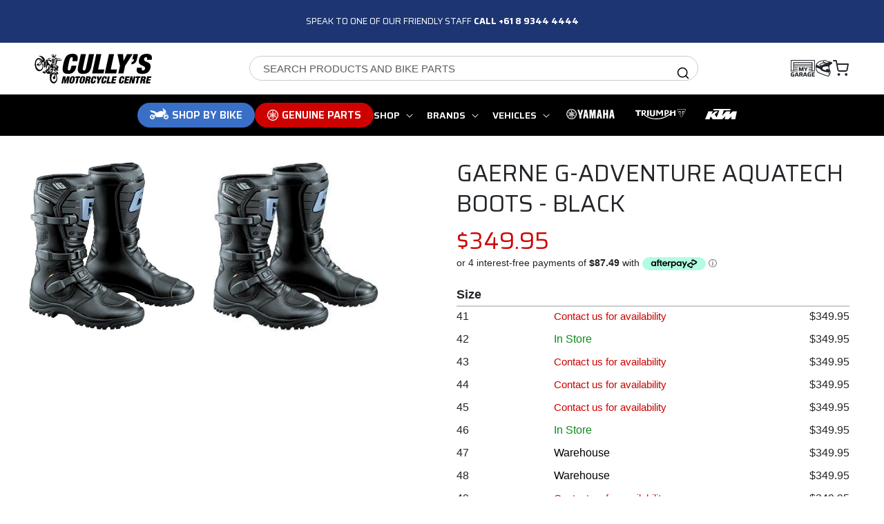

--- FILE ---
content_type: text/html; charset=utf-8
request_url: https://cullysyamaha.com.au/products/gaerne-g-adventure-boot-black
body_size: 84590
content:
<!doctype html>
<html class="no-js" lang="en">
  <head>
    <!-- Google tag (gtag.js) -->
    <script async src="https://www.googletagmanager.com/gtag/js?id=G-DX5FTFNXT6"></script>
    <script>
      window.dataLayer = window.dataLayer || [];
      function gtag(){dataLayer.push(arguments);}
      gtag('js', new Date());
      gtag('config', 'G-DX5FTFNXT6');
    </script>
    <!-- Google tag (gtag.js) -->
    <!-- Google Tag Manager -->
    <script>(function(w,d,s,l,i){w[l]=w[l]||[];w[l].push({'gtm.start':
    new Date().getTime(),event:'gtm.js'});var f=d.getElementsByTagName(s)[0],
    j=d.createElement(s),dl=l!='dataLayer'?'&l='+l:'';j.async=true;j.src=
    'https://www.googletagmanager.com/gtm.js?id='+i+dl;f.parentNode.insertBefore(j,f);
    })(window,document,'script','dataLayer','GTM-TNPZQDP');</script>
    <!-- End Google Tag Manager -->
    <meta charset="utf-8">
    <meta http-equiv="X-UA-Compatible" content="IE=edge">
    <meta name="viewport" content="width=device-width,initial-scale=1">
    <meta name="theme-color" content="">
    <link rel="canonical" href="https://cullysyamaha.com.au/products/gaerne-g-adventure-boot-black">
    <link rel="preconnect" href="https://cdn.shopify.com" crossorigin><link rel="icon" type="image/png" href="//cullysyamaha.com.au/cdn/shop/files/cully-favicon.jpg?crop=center&height=32&v=1675050878&width=32"><link rel="preconnect" href="https://fonts.shopifycdn.com" crossorigin><title>
      GAERNE G-ADVENTURE AQUATECH BOOTS - BLACK
 &ndash; Cully&#39;s Yamaha</title>

    
      <meta name="description" content="GAERNE G-ADVENTURE AQUATECH - BLACK This adventure minded boot will keep your feet dry when riding gets wet. Lightweight full grain leather construction provides a comfortable fit and long lasting wear. This boot was designed with the adventure touring, dual sport and ATV rider in mind. Full g...">
    

    

<meta property="og:site_name" content="Cully&#39;s Yamaha">
<meta property="og:url" content="https://cullysyamaha.com.au/products/gaerne-g-adventure-boot-black">
<meta property="og:title" content="GAERNE G-ADVENTURE AQUATECH BOOTS - BLACK">
<meta property="og:type" content="product">
<meta property="og:description" content="GAERNE G-ADVENTURE AQUATECH - BLACK This adventure minded boot will keep your feet dry when riding gets wet. Lightweight full grain leather construction provides a comfortable fit and long lasting wear. This boot was designed with the adventure touring, dual sport and ATV rider in mind. Full g..."><meta property="og:image" content="http://cullysyamaha.com.au/cdn/shop/products/252500141S.jpg?v=1661912463">
  <meta property="og:image:secure_url" content="https://cullysyamaha.com.au/cdn/shop/products/252500141S.jpg?v=1661912463">
  <meta property="og:image:width" content="1000">
  <meta property="og:image:height" content="1000"><meta property="og:price:amount" content="349.95">
  <meta property="og:price:currency" content="AUD"><meta name="twitter:card" content="summary_large_image">
<meta name="twitter:title" content="GAERNE G-ADVENTURE AQUATECH BOOTS - BLACK">
<meta name="twitter:description" content="GAERNE G-ADVENTURE AQUATECH - BLACK This adventure minded boot will keep your feet dry when riding gets wet. Lightweight full grain leather construction provides a comfortable fit and long lasting wear. This boot was designed with the adventure touring, dual sport and ATV rider in mind. Full g...">


    <script>
      window.stockCheckerUrl = `https://mygarage.cullysyamaha.com.au/api/shopify/inventory-location.php`;
      window.soh = {
        inStoreText: `In Store`,
        inWarehouseText: `Warehouse`,
        oosText: `Contact us for availability`,
      }
      window.bikeSearch = {
        searchingAlert: `Searching...`,
        loadingAlert: `Loading bikes...`,
        charactersLong: `Please enter at least 3 characters to start searching for bikes...`
      }
    </script>

    <!-- Begin Shopify-Afterpay JavaScript Snippet (v1.0.10) --><script src="//cullysyamaha.com.au/cdn/shop/t/50/assets/global.js?v=57573048875158099981756791493" defer="defer"></script>
    <script src="//cullysyamaha.com.au/cdn/shop/t/50/assets/custom.js?v=96848112920136856951754016241" type="text/javascript"></script>
    
    <script src="//cullysyamaha.com.au/cdn/shop/t/50/assets/jscolor.min.js?v=139821578348022684031677212744"></script>
    
    
    
<script>window.performance && window.performance.mark && window.performance.mark('shopify.content_for_header.start');</script><meta name="google-site-verification" content="ghCTcKkEAaHFlo5XpSmI0NVIboNXHS38HOOItBEuA-M">
<meta name="facebook-domain-verification" content="cvxia1mv39zauihu5zi4bpie6zmnsh">
<meta id="shopify-digital-wallet" name="shopify-digital-wallet" content="/53490843833/digital_wallets/dialog">
<meta name="shopify-checkout-api-token" content="bbe7bedc3019c5eab715e7c2fdbf8111">
<meta id="in-context-paypal-metadata" data-shop-id="53490843833" data-venmo-supported="false" data-environment="production" data-locale="en_US" data-paypal-v4="true" data-currency="AUD">
<link rel="alternate" type="application/json+oembed" href="https://cullysyamaha.com.au/products/gaerne-g-adventure-boot-black.oembed">
<script async="async" src="/checkouts/internal/preloads.js?locale=en-AU"></script>
<script id="shopify-features" type="application/json">{"accessToken":"bbe7bedc3019c5eab715e7c2fdbf8111","betas":["rich-media-storefront-analytics"],"domain":"cullysyamaha.com.au","predictiveSearch":true,"shopId":53490843833,"locale":"en"}</script>
<script>var Shopify = Shopify || {};
Shopify.shop = "cullys-middleware-test.myshopify.com";
Shopify.locale = "en";
Shopify.currency = {"active":"AUD","rate":"1.0"};
Shopify.country = "AU";
Shopify.theme = {"name":"Cullys Yamaha - OS2 Build - Production","id":133451022521,"schema_name":"Dawn","schema_version":"7.0.1","theme_store_id":null,"role":"main"};
Shopify.theme.handle = "null";
Shopify.theme.style = {"id":null,"handle":null};
Shopify.cdnHost = "cullysyamaha.com.au/cdn";
Shopify.routes = Shopify.routes || {};
Shopify.routes.root = "/";</script>
<script type="module">!function(o){(o.Shopify=o.Shopify||{}).modules=!0}(window);</script>
<script>!function(o){function n(){var o=[];function n(){o.push(Array.prototype.slice.apply(arguments))}return n.q=o,n}var t=o.Shopify=o.Shopify||{};t.loadFeatures=n(),t.autoloadFeatures=n()}(window);</script>
<script id="shop-js-analytics" type="application/json">{"pageType":"product"}</script>
<script defer="defer" async type="module" src="//cullysyamaha.com.au/cdn/shopifycloud/shop-js/modules/v2/client.init-shop-cart-sync_WVOgQShq.en.esm.js"></script>
<script defer="defer" async type="module" src="//cullysyamaha.com.au/cdn/shopifycloud/shop-js/modules/v2/chunk.common_C_13GLB1.esm.js"></script>
<script defer="defer" async type="module" src="//cullysyamaha.com.au/cdn/shopifycloud/shop-js/modules/v2/chunk.modal_CLfMGd0m.esm.js"></script>
<script type="module">
  await import("//cullysyamaha.com.au/cdn/shopifycloud/shop-js/modules/v2/client.init-shop-cart-sync_WVOgQShq.en.esm.js");
await import("//cullysyamaha.com.au/cdn/shopifycloud/shop-js/modules/v2/chunk.common_C_13GLB1.esm.js");
await import("//cullysyamaha.com.au/cdn/shopifycloud/shop-js/modules/v2/chunk.modal_CLfMGd0m.esm.js");

  window.Shopify.SignInWithShop?.initShopCartSync?.({"fedCMEnabled":true,"windoidEnabled":true});

</script>
<script>(function() {
  var isLoaded = false;
  function asyncLoad() {
    if (isLoaded) return;
    isLoaded = true;
    var urls = ["https:\/\/cloudsearch-1f874.kxcdn.com\/shopify.js?widgetDisabled=1\u0026filtersEnabled=1\u0026markets=1\u0026shop=cullys-middleware-test.myshopify.com","https:\/\/car.govedia.com\/Scripts\/mmy.js?v=2.2\u0026shop=cullys-middleware-test.myshopify.com","https:\/\/s3-us-west-2.amazonaws.com\/da-restock\/da-restock.js?shop=cullys-middleware-test.myshopify.com","https:\/\/d23dclunsivw3h.cloudfront.net\/redirect-app.js?shop=cullys-middleware-test.myshopify.com","https:\/\/cdn.nfcube.com\/instafeed-74eca56a79f1e5a9c059d25b60d536cb.js?shop=cullys-middleware-test.myshopify.com","https:\/\/static-us.afterpay.com\/shopify\/afterpay-attract\/afterpay-attract-widget.js?shop=cullys-middleware-test.myshopify.com","https:\/\/cdn-app.cart-bot.net\/public\/js\/append.js?shop=cullys-middleware-test.myshopify.com","https:\/\/cdn-bundler.nice-team.net\/app\/js\/bundler.js?shop=cullys-middleware-test.myshopify.com"];
    for (var i = 0; i < urls.length; i++) {
      var s = document.createElement('script');
      s.type = 'text/javascript';
      s.async = true;
      s.src = urls[i];
      var x = document.getElementsByTagName('script')[0];
      x.parentNode.insertBefore(s, x);
    }
  };
  if(window.attachEvent) {
    window.attachEvent('onload', asyncLoad);
  } else {
    window.addEventListener('load', asyncLoad, false);
  }
})();</script>
<script id="__st">var __st={"a":53490843833,"offset":28800,"reqid":"72e8c1a6-62e6-48eb-8838-8da0ed1f4234-1769567650","pageurl":"cullysyamaha.com.au\/products\/gaerne-g-adventure-boot-black","u":"ac41891a03bc","p":"product","rtyp":"product","rid":6940094595257};</script>
<script>window.ShopifyPaypalV4VisibilityTracking = true;</script>
<script id="captcha-bootstrap">!function(){'use strict';const t='contact',e='account',n='new_comment',o=[[t,t],['blogs',n],['comments',n],[t,'customer']],c=[[e,'customer_login'],[e,'guest_login'],[e,'recover_customer_password'],[e,'create_customer']],r=t=>t.map((([t,e])=>`form[action*='/${t}']:not([data-nocaptcha='true']) input[name='form_type'][value='${e}']`)).join(','),a=t=>()=>t?[...document.querySelectorAll(t)].map((t=>t.form)):[];function s(){const t=[...o],e=r(t);return a(e)}const i='password',u='form_key',d=['recaptcha-v3-token','g-recaptcha-response','h-captcha-response',i],f=()=>{try{return window.sessionStorage}catch{return}},m='__shopify_v',_=t=>t.elements[u];function p(t,e,n=!1){try{const o=window.sessionStorage,c=JSON.parse(o.getItem(e)),{data:r}=function(t){const{data:e,action:n}=t;return t[m]||n?{data:e,action:n}:{data:t,action:n}}(c);for(const[e,n]of Object.entries(r))t.elements[e]&&(t.elements[e].value=n);n&&o.removeItem(e)}catch(o){console.error('form repopulation failed',{error:o})}}const l='form_type',E='cptcha';function T(t){t.dataset[E]=!0}const w=window,h=w.document,L='Shopify',v='ce_forms',y='captcha';let A=!1;((t,e)=>{const n=(g='f06e6c50-85a8-45c8-87d0-21a2b65856fe',I='https://cdn.shopify.com/shopifycloud/storefront-forms-hcaptcha/ce_storefront_forms_captcha_hcaptcha.v1.5.2.iife.js',D={infoText:'Protected by hCaptcha',privacyText:'Privacy',termsText:'Terms'},(t,e,n)=>{const o=w[L][v],c=o.bindForm;if(c)return c(t,g,e,D).then(n);var r;o.q.push([[t,g,e,D],n]),r=I,A||(h.body.append(Object.assign(h.createElement('script'),{id:'captcha-provider',async:!0,src:r})),A=!0)});var g,I,D;w[L]=w[L]||{},w[L][v]=w[L][v]||{},w[L][v].q=[],w[L][y]=w[L][y]||{},w[L][y].protect=function(t,e){n(t,void 0,e),T(t)},Object.freeze(w[L][y]),function(t,e,n,w,h,L){const[v,y,A,g]=function(t,e,n){const i=e?o:[],u=t?c:[],d=[...i,...u],f=r(d),m=r(i),_=r(d.filter((([t,e])=>n.includes(e))));return[a(f),a(m),a(_),s()]}(w,h,L),I=t=>{const e=t.target;return e instanceof HTMLFormElement?e:e&&e.form},D=t=>v().includes(t);t.addEventListener('submit',(t=>{const e=I(t);if(!e)return;const n=D(e)&&!e.dataset.hcaptchaBound&&!e.dataset.recaptchaBound,o=_(e),c=g().includes(e)&&(!o||!o.value);(n||c)&&t.preventDefault(),c&&!n&&(function(t){try{if(!f())return;!function(t){const e=f();if(!e)return;const n=_(t);if(!n)return;const o=n.value;o&&e.removeItem(o)}(t);const e=Array.from(Array(32),(()=>Math.random().toString(36)[2])).join('');!function(t,e){_(t)||t.append(Object.assign(document.createElement('input'),{type:'hidden',name:u})),t.elements[u].value=e}(t,e),function(t,e){const n=f();if(!n)return;const o=[...t.querySelectorAll(`input[type='${i}']`)].map((({name:t})=>t)),c=[...d,...o],r={};for(const[a,s]of new FormData(t).entries())c.includes(a)||(r[a]=s);n.setItem(e,JSON.stringify({[m]:1,action:t.action,data:r}))}(t,e)}catch(e){console.error('failed to persist form',e)}}(e),e.submit())}));const S=(t,e)=>{t&&!t.dataset[E]&&(n(t,e.some((e=>e===t))),T(t))};for(const o of['focusin','change'])t.addEventListener(o,(t=>{const e=I(t);D(e)&&S(e,y())}));const B=e.get('form_key'),M=e.get(l),P=B&&M;t.addEventListener('DOMContentLoaded',(()=>{const t=y();if(P)for(const e of t)e.elements[l].value===M&&p(e,B);[...new Set([...A(),...v().filter((t=>'true'===t.dataset.shopifyCaptcha))])].forEach((e=>S(e,t)))}))}(h,new URLSearchParams(w.location.search),n,t,e,['guest_login'])})(!0,!0)}();</script>
<script integrity="sha256-4kQ18oKyAcykRKYeNunJcIwy7WH5gtpwJnB7kiuLZ1E=" data-source-attribution="shopify.loadfeatures" defer="defer" src="//cullysyamaha.com.au/cdn/shopifycloud/storefront/assets/storefront/load_feature-a0a9edcb.js" crossorigin="anonymous"></script>
<script data-source-attribution="shopify.dynamic_checkout.dynamic.init">var Shopify=Shopify||{};Shopify.PaymentButton=Shopify.PaymentButton||{isStorefrontPortableWallets:!0,init:function(){window.Shopify.PaymentButton.init=function(){};var t=document.createElement("script");t.src="https://cullysyamaha.com.au/cdn/shopifycloud/portable-wallets/latest/portable-wallets.en.js",t.type="module",document.head.appendChild(t)}};
</script>
<script data-source-attribution="shopify.dynamic_checkout.buyer_consent">
  function portableWalletsHideBuyerConsent(e){var t=document.getElementById("shopify-buyer-consent"),n=document.getElementById("shopify-subscription-policy-button");t&&n&&(t.classList.add("hidden"),t.setAttribute("aria-hidden","true"),n.removeEventListener("click",e))}function portableWalletsShowBuyerConsent(e){var t=document.getElementById("shopify-buyer-consent"),n=document.getElementById("shopify-subscription-policy-button");t&&n&&(t.classList.remove("hidden"),t.removeAttribute("aria-hidden"),n.addEventListener("click",e))}window.Shopify?.PaymentButton&&(window.Shopify.PaymentButton.hideBuyerConsent=portableWalletsHideBuyerConsent,window.Shopify.PaymentButton.showBuyerConsent=portableWalletsShowBuyerConsent);
</script>
<script data-source-attribution="shopify.dynamic_checkout.cart.bootstrap">document.addEventListener("DOMContentLoaded",(function(){function t(){return document.querySelector("shopify-accelerated-checkout-cart, shopify-accelerated-checkout")}if(t())Shopify.PaymentButton.init();else{new MutationObserver((function(e,n){t()&&(Shopify.PaymentButton.init(),n.disconnect())})).observe(document.body,{childList:!0,subtree:!0})}}));
</script>
<link id="shopify-accelerated-checkout-styles" rel="stylesheet" media="screen" href="https://cullysyamaha.com.au/cdn/shopifycloud/portable-wallets/latest/accelerated-checkout-backwards-compat.css" crossorigin="anonymous">
<style id="shopify-accelerated-checkout-cart">
        #shopify-buyer-consent {
  margin-top: 1em;
  display: inline-block;
  width: 100%;
}

#shopify-buyer-consent.hidden {
  display: none;
}

#shopify-subscription-policy-button {
  background: none;
  border: none;
  padding: 0;
  text-decoration: underline;
  font-size: inherit;
  cursor: pointer;
}

#shopify-subscription-policy-button::before {
  box-shadow: none;
}

      </style>
<script id="sections-script" data-sections="header,footer" defer="defer" src="//cullysyamaha.com.au/cdn/shop/t/50/compiled_assets/scripts.js?v=74481"></script>
<script>window.performance && window.performance.mark && window.performance.mark('shopify.content_for_header.end');</script>
    <style data-shopify>
@font-face {
    font-family: 'Saira';
    src: url('//cullysyamaha.com.au/cdn/shop/t/50/assets/Saira-Bold.woff2?v=105254700425457294591675931749') format('woff2'),
        url('//cullysyamaha.com.au/cdn/shop/t/50/assets/Saira-Bold.woff?v=21152346643896799541675931748') format('woff');
    font-weight: bold;
    font-style: normal;
    font-display: swap;
}

@font-face {
    font-family: 'Saira';
    src: url('//cullysyamaha.com.au/cdn/shop/t/50/assets/Saira-SemiBold.woff2?v=144583674998407156981675931750') format('woff2'),
        url('//cullysyamaha.com.au/cdn/shop/t/50/assets/Saira-SemiBold.woff?v=69563539850304532471675931750') format('woff');
    font-weight: 600;
    font-style: normal;
    font-display: swap;
}



</style>


    <style data-shopify>
      
      
      
      
      @font-face {
  font-family: Assistant;
  font-weight: 400;
  font-style: normal;
  font-display: swap;
  src: url("//cullysyamaha.com.au/cdn/fonts/assistant/assistant_n4.9120912a469cad1cc292572851508ca49d12e768.woff2") format("woff2"),
       url("//cullysyamaha.com.au/cdn/fonts/assistant/assistant_n4.6e9875ce64e0fefcd3f4446b7ec9036b3ddd2985.woff") format("woff");
}


      :root {
        --font-body-family: Helvetica, Arial, sans-serif;
        --font-body-style: normal;
        --font-body-weight: 400;
        --font-body-weight-bold: 700;

        --font-heading-family: Saira;
        --font-heading-style: normal;
        --font-heading-weight: 400;

        --font-body-scale: 1.0;
        --font-heading-scale: 1.0;

        --color-base-text: 33, 37, 41;
        --color-shadow: 33, 37, 41;
        --color-base-background-1: 255, 255, 255;
        --color-base-background-2: 235, 235, 235;
        --color-base-solid-button-labels: 255, 255, 255;
        --color-base-outline-button-labels: 33, 37, 41;
        --color-base-accent-1: 0, 0, 0;
        --color-base-accent-2: 203, 10, 0;
        --payment-terms-background-color: #ffffff;

        --gradient-base-background-1: #ffffff;
        --gradient-base-background-2: #ebebeb;
        --gradient-base-accent-1: #000000;
        --gradient-base-accent-2: #cb0a00;

        --color-teal: 11, 171, 171;
        --color-green: 14, 139, 27;
        --color-red: 205, 2, 0;
        --color-blue: 29, 53, 114;
        --color-light-blue: 57, 111, 198;
        --color-grey: 51, 50, 50;
        --color-white: 255, 255, 255;
        --color-dark: 0, 0, 0;
        --color-dark-blue: 26, 27, 44;
        --color-border: 204, 204, 204;
        --input-background: 255, 255, 255;
        --input-foreground: 33, 37, 41;

        --media-padding: px;
        --media-border-opacity: 0.0;
        --media-border-width: 0px;
        --media-radius: 0px;
        --media-shadow-opacity: 0.0;
        --media-shadow-horizontal-offset: 0px;
        --media-shadow-vertical-offset: 4px;
        --media-shadow-blur-radius: 0px;
        --media-shadow-visible: 0;

        --page-width: 170rem;
        --page-width-margin: 0rem;

        --product-card-image-padding: 2.0rem;
        --product-card-corner-radius: 0.0rem;
        --product-card-text-alignment: left;
        --product-card-border-width: 0.1rem;
        --product-card-border-opacity: 0.1;
        --product-card-shadow-opacity: 0.0;
        --product-card-shadow-visible: 0;
        --product-card-shadow-horizontal-offset: 0.0rem;
        --product-card-shadow-vertical-offset: 0.4rem;
        --product-card-shadow-blur-radius: 0.0rem;

        --collection-card-image-padding: 0.0rem;
        --collection-card-corner-radius: 0.0rem;
        --collection-card-text-alignment: left;
        --collection-card-border-width: 0.0rem;
        --collection-card-border-opacity: 0.0;
        --collection-card-shadow-opacity: 0.0;
        --collection-card-shadow-visible: 0;
        --collection-card-shadow-horizontal-offset: 0.0rem;
        --collection-card-shadow-vertical-offset: 0.4rem;
        --collection-card-shadow-blur-radius: 0.5rem;

        --blog-card-image-padding: 0.0rem;
        --blog-card-corner-radius: 0.0rem;
        --blog-card-text-alignment: left;
        --blog-card-border-width: 0.0rem;
        --blog-card-border-opacity: 0.1;
        --blog-card-shadow-opacity: 0.0;
        --blog-card-shadow-visible: 0;
        --blog-card-shadow-horizontal-offset: 0.0rem;
        --blog-card-shadow-vertical-offset: 0.4rem;
        --blog-card-shadow-blur-radius: 0.5rem;

        --badge-corner-radius: 0.0rem;

        --popup-border-width: 1px;
        --popup-border-opacity: 0.05;
        --popup-corner-radius: 0px;
        --popup-shadow-opacity: 0.0;
        --popup-shadow-horizontal-offset: 0px;
        --popup-shadow-vertical-offset: 4px;
        --popup-shadow-blur-radius: 0px;

        --drawer-border-width: 1px;
        --drawer-border-opacity: 0.15;
        --drawer-shadow-opacity: 0.0;
        --drawer-shadow-horizontal-offset: 0px;
        --drawer-shadow-vertical-offset: 4px;
        --drawer-shadow-blur-radius: 0px;

        --spacing-sections-desktop: 0px;
        --spacing-sections-mobile: 0px;

        --grid-desktop-vertical-spacing: 28px;
        --grid-desktop-horizontal-spacing: 28px;
        --grid-mobile-vertical-spacing: 14px;
        --grid-mobile-horizontal-spacing: 14px;

        --text-boxes-border-opacity: 0.1;
        --text-boxes-border-width: 0px;
        --text-boxes-radius: 0px;
        --text-boxes-shadow-opacity: 0.0;
        --text-boxes-shadow-visible: 0;
        --text-boxes-shadow-horizontal-offset: 0px;
        --text-boxes-shadow-vertical-offset: 4px;
        --text-boxes-shadow-blur-radius: 5px;

        --buttons-radius: 4px;
        --buttons-radius-outset: 4px;
        --buttons-border-width: 0px;
        --buttons-border-opacity: 1.0;
        --buttons-shadow-opacity: 0.0;
        --buttons-shadow-visible: 0;
        --buttons-shadow-horizontal-offset: 0px;
        --buttons-shadow-vertical-offset: 4px;
        --buttons-shadow-blur-radius: 0px;
        --buttons-border-offset: 0.3px;

        --inputs-radius: 0px;
        --inputs-border-width: 0px;
        --inputs-border-opacity: 1.0;
        --inputs-shadow-opacity: 0.0;
        --inputs-shadow-horizontal-offset: 0px;
        --inputs-margin-offset: 0px;
        --inputs-shadow-vertical-offset: 4px;
        --inputs-shadow-blur-radius: 0px;
        --inputs-radius-outset: 0px;

        --variant-pills-radius: 40px;
        --variant-pills-border-width: 1px;
        --variant-pills-border-opacity: 0.55;
        --variant-pills-shadow-opacity: 0.0;
        --variant-pills-shadow-horizontal-offset: 0px;
        --variant-pills-shadow-vertical-offset: 4px;
        --variant-pills-shadow-blur-radius: 5px;
      }

      *,
      *::before,
      *::after {
        box-sizing: inherit;
      }

      html {
        box-sizing: border-box;
        font-size: calc(var(--font-body-scale) * 62.5%);
        height: 100%;
      }

      body {
        display: grid;
        grid-template-rows: auto auto 1fr auto;
        grid-template-columns: 100%;
        min-height: 100%;
        margin: 0;
        font-size: 1.5rem;
        letter-spacing: 0.06rem;
        line-height: calc(1 + 0.8 / var(--font-body-scale));
        font-family: var(--font-body-family);
        font-style: var(--font-body-style);
        font-weight: var(--font-body-weight);
      }

      @media screen and (min-width: 750px) {
        body {
          font-size: 1.6rem;
        }
      }
    </style>

    <link href="//cullysyamaha.com.au/cdn/shop/t/50/assets/base.css?v=88290808517547527771674185201" rel="stylesheet" type="text/css" media="all" />
<link rel="preload" as="font" href="//cullysyamaha.com.au/cdn/fonts/assistant/assistant_n4.9120912a469cad1cc292572851508ca49d12e768.woff2" type="font/woff2" crossorigin><link rel="stylesheet" href="//cullysyamaha.com.au/cdn/shop/t/50/assets/component-predictive-search.css?v=83512081251802922551674185206" media="print" onload="this.media='all'"><script>document.documentElement.className = document.documentElement.className.replace('no-js', 'js');
    if (Shopify.designMode) {
      document.documentElement.classList.add('shopify-design-mode');
    }
    </script>

    <link rel="stylesheet" href="//cullysyamaha.com.au/cdn/shop/t/50/assets/custom.css?v=140736906879430525191769495392">

  









<style>
  .product-sku-wrap {
    display: none !important;
  }
</style>



  <script>
   window.myGarageUrl = `https://mygarage.cullysyamaha.com.au/api/my-garage/`;
  </script>

  <script type="text/javascript">
  (function(c,l,a,r,i,t,y){
      c[a]=c[a]||function(){(c[a].q=c[a].q||[]).push(arguments)};
      t=l.createElement(r);t.async=1;t.src="https://www.clarity.ms/tag/"+i;
      y=l.getElementsByTagName(r)[0];y.parentNode.insertBefore(t,y);
  })(window, document, "clarity", "script", "lfaqzg5i0e");
  </script>
<!-- BEGIN app block: shopify://apps/casper-cart-sync/blocks/cross-device-cart/3e8e9213-3920-4806-a1c5-772d07bb1e4e -->
<script async>
    const { fetch: originalFetch } = window;
    const casper_reload_config = true
    const casper_clear_after_logout = false
    const casper_not_replace_with_empty_config = true
    const CART_MUTATION_ENDPOINTS = ["/cart/update.js", "/cart/change.js", "/cart/change", "/cart/clear.js", "/cart/clear"];
    const CART_ADD_UPDATE_ENDPOINTS = ["/cart/add.js", "/cart/add", "/cart/update"];
    const CASPER_QUEUE_RETRY_MS = 50;            // retry interval while syncing
    const CASPER_QUEUE_WAIT_MAX_MS = 5000;        // wait up to x milliseconds before forcing send
    const CASPER_DRAIN_BEFORE_RELOAD_MAX_MS = 3000; // drain up to x milliseconds before reload
    const CASPER_MUTATE_QUEUE = []; // items: { deadline, run, resolve, reject, promise }
    let CASPER_QUEUE_RUNNING = false;
    let CASPER_QUEUE_PROMISE = null;
    function dispatchCustomEvent(eventName, eventData) {
        const event = new CustomEvent(eventName, {detail: eventData});
        document.dispatchEvent(event);
    }
    function normalizePath(rawUrl) {
        const url = (rawUrl || "").replace(window.location.origin, "");
        let p = url.split("?")[0] || "";
        return p.replace(/^\/[a-z]{2}(?:-[a-z]{2})?(\/|$)/i, "/");
    }
    function isMutatingNonItems(method, body, url) {
        const MUTATE_KEYS = ["attributes", "discount", "discount_code", "note", "sections", "sections_url"];
        const isPlainObject = (v) => v !== null && typeof v === "object" && Object.getPrototypeOf(v) === Object.prototype;
        method = (method || "GET").toUpperCase();
        const keysFrom = () => {
            if (method === "GET") {
                try {
                    const base = (typeof window !== "undefined" && window.location && window.location.origin) || "http://localhost";
                    const u = new URL(url, base);
                    return Array.from(u.searchParams.keys());
                } catch {
                    const qIdx = (url || "").indexOf("?");
                    if (qIdx === -1) return [];
                    return Array.from(new URLSearchParams(url.slice(qIdx + 1)).keys());
                }
            }
            if (isPlainObject(body)) return Object.keys(body);
            if (typeof body === "string") {
                const s = body.trim();
                if (s.startsWith("{")) {
                    try { return Object.keys(JSON.parse(s)); } catch { return []; }
                }
                return Array.from(new URLSearchParams(s).keys());
            }
            if (typeof FormData !== "undefined" && body instanceof FormData) {
                const ks = []; for (const [k] of body.entries()) ks.push(k); return ks;
            }
            if (typeof URLSearchParams !== "undefined" && body instanceof URLSearchParams) {
                return Array.from(body.keys());
            }
            return [];
        };
        const keys = keysFrom();
        if (keys.length === 0) return false;
        const roots = keys.map(k => k.split("[")[0].replace(/\[\]$/, ""));
        return roots.every(r => MUTATE_KEYS.includes(r));
    }
    function getRawUrl(u){ return typeof u === 'string' ? u : (u && (u.url || u.href));}
    
    
    (function patchAnonFetch() {
        if (window.__casperAnonFetchPatched) return;
        window.__casperAnonFetchPatched = true;
        window.fetch = function casperAnonFetch(base_url, config = {}) {
            try {
                const method = (config.method || "GET").toUpperCase();
                const rawUrl = getRawUrl(base_url); // gère string, URL et Request
                const path = rawUrl ? normalizePath(rawUrl) : "";
                const onlyAttributes = rawUrl ? isMutatingNonItems(method, config.body, rawUrl) : false;
                return originalFetch(base_url, config).then((response) => {
                    const cloned = response.clone();
                    try {
                        const isCartEndpoint = CART_MUTATION_ENDPOINTS.includes(path) || CART_ADD_UPDATE_ENDPOINTS.includes(path);
                        if (rawUrl && isCartEndpoint && !onlyAttributes) {
                            document.cookie = "cart_timestamp=" + Date.now() + "; path=/";
                            dispatchCustomEvent("casper:anon:cart:ts", "cart_timestamp updated via fetch");
                        }
                    } catch (e) { console.log("Casper: anon fetch post-hook error", e); }
                    return cloned;
                });
            } catch (e) {
                console.log("Casper: anon fetch error", e);
                return originalFetch(base_url, config);
            }
        };
    })();
    (function patchAnonXHR() {
        if (XMLHttpRequest.prototype.__casperAnonPatched) return;
        XMLHttpRequest.prototype.__casperAnonPatched = true;
        const originalOpen = XMLHttpRequest.prototype.open;
        const originalSend = XMLHttpRequest.prototype.send;
        XMLHttpRequest.prototype.open = function(method, url) {
            this.__casperAnonMethod = method ? String(method).toUpperCase() : "GET";
            try { this.__casperAnonUrl = (typeof url === "string") ? url : String(url); } catch {}
            return originalOpen.apply(this, arguments);
        };
        XMLHttpRequest.prototype.send = function(body) {
            this.__casperAnonBody = body;
            this.addEventListener("load", function() {
                try {
                    const method = this.__casperAnonMethod || "GET";
                    const rawUrl = this.__casperAnonUrl || this.responseURL || "";
                    const path = normalizePath(rawUrl);
                    const onlyAttributes = isMutatingNonItems(method, this.__casperAnonBody, rawUrl);
                    const isCartEndpoint = CART_MUTATION_ENDPOINTS.includes(path) || CART_ADD_UPDATE_ENDPOINTS.includes(path);
                    if (isCartEndpoint && !onlyAttributes) {
                        document.cookie = "cart_timestamp=" + Date.now() + "; path=/";
                        dispatchCustomEvent("casper:anon:cart:ts", "cart_timestamp updated via xhr");
                    }
                } catch (e) { console.log("Casper: anon XHR hook error", e); }
            }, { once: true });
            return originalSend.apply(this, arguments);
        };
    })();
    document.addEventListener('DOMContentLoaded', function() {
        if(casper_clear_after_logout === true) {
            try {
                const customerData = localStorage.getItem("casper:customer_id");
                if (customerData) {
                    const parsedData = JSON.parse(customerData);
                    const timeSinceSet = Date.now() - parsedData.timestamp;
                    if (!isNaN(timeSinceSet) && timeSinceSet < 1800000) { // 30 minutes
                        console.log("Casper: recent customer data found, clearing cart cookies.");
                        dispatchCustomEvent("casper:cart:start-clear", "Clearing cart cookies after logout");
                        clearCartCookies().then(() => {
                            localStorage.removeItem("casper:customer_id");
                            console.log("Casper: customer data cleared from localStorage.");
                            dispatchCustomEvent("casper:cart:end-clear", "Cart cookies cleared after logout");
                            if (casper_reload_config === true) {
                                window.location.reload();
                            }
                        });
                    } else {
                        console.log("Casper: customer data too old, skipping clear.");
                    }
                }
            } catch (e) {
                console.error("Casper: error while checking customer data", e);
            }
        }
    });
    function clearCartCookies() {
        return new Promise((resolve) => { //delete carts cookies
            document.cookie = "cart_in_change=; path=/; expires=Thu, 01 Jan 1970 00:00:00 GMT";
            document.cookie = "cart_timestamp=; path=/; expires=Thu, 01 Jan 1970 00:00:00 GMT";
            document.cookie = "cart=; path=/; expires=Thu, 01 Jan 1970 00:00:00 GMT";
            document.cookie = "cdc_page_changed=false; path=/; expires=Thu, 01 Jan 1970 00:00:00 GMT";
            resolve();
        });
    }
    
</script>
<!-- END app block --><!-- BEGIN app block: shopify://apps/klaviyo-email-marketing-sms/blocks/klaviyo-onsite-embed/2632fe16-c075-4321-a88b-50b567f42507 -->












  <script async src="https://static.klaviyo.com/onsite/js/W5iPew/klaviyo.js?company_id=W5iPew"></script>
  <script>!function(){if(!window.klaviyo){window._klOnsite=window._klOnsite||[];try{window.klaviyo=new Proxy({},{get:function(n,i){return"push"===i?function(){var n;(n=window._klOnsite).push.apply(n,arguments)}:function(){for(var n=arguments.length,o=new Array(n),w=0;w<n;w++)o[w]=arguments[w];var t="function"==typeof o[o.length-1]?o.pop():void 0,e=new Promise((function(n){window._klOnsite.push([i].concat(o,[function(i){t&&t(i),n(i)}]))}));return e}}})}catch(n){window.klaviyo=window.klaviyo||[],window.klaviyo.push=function(){var n;(n=window._klOnsite).push.apply(n,arguments)}}}}();</script>

  
    <script id="viewed_product">
      if (item == null) {
        var _learnq = _learnq || [];

        var MetafieldReviews = null
        var MetafieldYotpoRating = null
        var MetafieldYotpoCount = null
        var MetafieldLooxRating = null
        var MetafieldLooxCount = null
        var okendoProduct = null
        var okendoProductReviewCount = null
        var okendoProductReviewAverageValue = null
        try {
          // The following fields are used for Customer Hub recently viewed in order to add reviews.
          // This information is not part of __kla_viewed. Instead, it is part of __kla_viewed_reviewed_items
          MetafieldReviews = {};
          MetafieldYotpoRating = null
          MetafieldYotpoCount = null
          MetafieldLooxRating = null
          MetafieldLooxCount = null

          okendoProduct = null
          // If the okendo metafield is not legacy, it will error, which then requires the new json formatted data
          if (okendoProduct && 'error' in okendoProduct) {
            okendoProduct = null
          }
          okendoProductReviewCount = okendoProduct ? okendoProduct.reviewCount : null
          okendoProductReviewAverageValue = okendoProduct ? okendoProduct.reviewAverageValue : null
        } catch (error) {
          console.error('Error in Klaviyo onsite reviews tracking:', error);
        }

        var item = {
          Name: "GAERNE G-ADVENTURE AQUATECH BOOTS - BLACK",
          ProductID: 6940094595257,
          Categories: ["Adventure Riding Apparel - Boots","All Road Riding Gear","Best selling products","Brand - Gaerne","Dirt Apparel","Dirt Apparel","Dirt Riding Apparel - Boots","DIRT RIDING GEAR","Dirt Riding Gear - Boots","Motorcycle Boots","New products","Non-YSHOP Products","Riding Gear","ROAD APPAREL","Road Riding Apparel - Boots","Road Riding Gear"],
          ImageURL: "https://cullysyamaha.com.au/cdn/shop/products/252500141S_grande.jpg?v=1661912463",
          URL: "https://cullysyamaha.com.au/products/gaerne-g-adventure-boot-black",
          Brand: "CASSONS PTY LTD",
          Price: "$349.95",
          Value: "349.95",
          CompareAtPrice: "$0.00"
        };
        _learnq.push(['track', 'Viewed Product', item]);
        _learnq.push(['trackViewedItem', {
          Title: item.Name,
          ItemId: item.ProductID,
          Categories: item.Categories,
          ImageUrl: item.ImageURL,
          Url: item.URL,
          Metadata: {
            Brand: item.Brand,
            Price: item.Price,
            Value: item.Value,
            CompareAtPrice: item.CompareAtPrice
          },
          metafields:{
            reviews: MetafieldReviews,
            yotpo:{
              rating: MetafieldYotpoRating,
              count: MetafieldYotpoCount,
            },
            loox:{
              rating: MetafieldLooxRating,
              count: MetafieldLooxCount,
            },
            okendo: {
              rating: okendoProductReviewAverageValue,
              count: okendoProductReviewCount,
            }
          }
        }]);
      }
    </script>
  




  <script>
    window.klaviyoReviewsProductDesignMode = false
  </script>







<!-- END app block --><!-- BEGIN app block: shopify://apps/eg-auto-add-to-cart/blocks/app-embed/0f7d4f74-1e89-4820-aec4-6564d7e535d2 -->










  
    <script
      async
      type="text/javascript"
      src="https://cdn.506.io/eg/script.js?shop=cullys-middleware-test.myshopify.com&v=7"
    ></script>
  



  <meta id="easygift-shop" itemid="c2hvcF8kXzE3Njk1Njc2NTA=" content="{&quot;isInstalled&quot;:true,&quot;installedOn&quot;:&quot;2024-11-28T01:42:17.827Z&quot;,&quot;appVersion&quot;:&quot;3.0&quot;,&quot;subscriptionName&quot;:&quot;Unlimited&quot;,&quot;cartAnalytics&quot;:true,&quot;freeTrialEndsOn&quot;:null,&quot;settings&quot;:{&quot;reminderBannerStyle&quot;:{&quot;position&quot;:{&quot;horizontal&quot;:&quot;right&quot;,&quot;vertical&quot;:&quot;bottom&quot;},&quot;closingMode&quot;:&quot;doNotAutoClose&quot;,&quot;cssStyles&quot;:&quot;&quot;,&quot;displayAfter&quot;:5,&quot;headerText&quot;:&quot;&quot;,&quot;imageUrl&quot;:null,&quot;primaryColor&quot;:&quot;#000000&quot;,&quot;reshowBannerAfter&quot;:&quot;everyNewSession&quot;,&quot;selfcloseAfter&quot;:5,&quot;showImage&quot;:false,&quot;subHeaderText&quot;:&quot;&quot;},&quot;addedItemIdentifier&quot;:&quot;_Gifted&quot;,&quot;ignoreOtherAppLineItems&quot;:null,&quot;customVariantsInfoLifetimeMins&quot;:1440,&quot;redirectPath&quot;:null,&quot;ignoreNonStandardCartRequests&quot;:false,&quot;bannerStyle&quot;:{&quot;position&quot;:{&quot;horizontal&quot;:&quot;right&quot;,&quot;vertical&quot;:&quot;bottom&quot;},&quot;cssStyles&quot;:null,&quot;primaryColor&quot;:&quot;#000000&quot;},&quot;themePresetId&quot;:null,&quot;notificationStyle&quot;:{&quot;position&quot;:{&quot;horizontal&quot;:null,&quot;vertical&quot;:null},&quot;cssStyles&quot;:null,&quot;duration&quot;:null,&quot;hasCustomizations&quot;:false,&quot;primaryColor&quot;:null},&quot;fetchCartData&quot;:false,&quot;useLocalStorage&quot;:{&quot;enabled&quot;:false,&quot;expiryMinutes&quot;:null},&quot;popupStyle&quot;:{&quot;closeModalOutsideClick&quot;:true,&quot;priceShowZeroDecimals&quot;:true,&quot;addButtonText&quot;:null,&quot;cssStyles&quot;:null,&quot;dismissButtonText&quot;:null,&quot;hasCustomizations&quot;:false,&quot;imageUrl&quot;:null,&quot;outOfStockButtonText&quot;:null,&quot;primaryColor&quot;:null,&quot;secondaryColor&quot;:null,&quot;showProductLink&quot;:false,&quot;subscriptionLabel&quot;:&quot;Subscription Plan&quot;},&quot;refreshAfterBannerClick&quot;:false,&quot;disableReapplyRules&quot;:false,&quot;disableReloadOnFailedAddition&quot;:false,&quot;autoReloadCartPage&quot;:false,&quot;ajaxRedirectPath&quot;:null,&quot;allowSimultaneousRequests&quot;:false,&quot;applyRulesOnCheckout&quot;:false,&quot;enableCartCtrlOverrides&quot;:true,&quot;customRedirectFromCart&quot;:null,&quot;scriptSettings&quot;:{&quot;branding&quot;:{&quot;removalRequestSent&quot;:null,&quot;show&quot;:false},&quot;productPageRedirection&quot;:{&quot;enabled&quot;:false,&quot;products&quot;:[],&quot;redirectionURL&quot;:&quot;\/&quot;},&quot;debugging&quot;:{&quot;enabled&quot;:false,&quot;enabledOn&quot;:null,&quot;stringifyObj&quot;:false},&quot;delayUpdates&quot;:2000,&quot;decodePayload&quot;:false,&quot;hideAlertsOnFrontend&quot;:false,&quot;removeEGPropertyFromSplitActionLineItems&quot;:false,&quot;fetchProductInfoFromSavedDomain&quot;:false,&quot;enableBuyNowInterceptions&quot;:false,&quot;removeProductsAddedFromExpiredRules&quot;:false,&quot;useFinalPrice&quot;:false,&quot;hideGiftedPropertyText&quot;:false,&quot;fetchCartDataBeforeRequest&quot;:false,&quot;customCSS&quot;:null},&quot;accessToEnterprise&quot;:false},&quot;translations&quot;:null,&quot;defaultLocale&quot;:&quot;en&quot;,&quot;shopDomain&quot;:&quot;cullysyamaha.com.au&quot;}">


<script defer>
  (async function() {
    try {

      const blockVersion = "v3"
      if (blockVersion != "v3") {
        return
      }

      let metaErrorFlag = false;
      if (metaErrorFlag) {
        return
      }

      // Parse metafields as JSON
      const metafields = {"easygift-rule-684bbd11247ca8e97dda1d6d":{"schedule":{"enabled":false,"starts":null,"ends":null},"trigger":{"productTags":{"targets":[],"collectionInfo":null,"sellingPlan":null},"type":"productsInclude","minCartValue":null,"hasUpperCartValue":false,"upperCartValue":null,"products":[{"name":"KABUTO GEOSYS GT MIPS BEAT HELMET - BLACK\/BLUE - XS","variantId":44808592556217,"variantGid":"gid:\/\/shopify\/ProductVariant\/44808592556217","productGid":"gid:\/\/shopify\/Product\/8059983134905","handle":"kabuto-geosys-gt-mips-beat-helmet-black-blue","sellingPlans":[],"alerts":[],"_id":"684bbd11247ca8e97dda1d6e"},{"name":"KABUTO GEOSYS GT MIPS BEAT HELMET - BLACK\/BLUE - S","variantId":44808592588985,"variantGid":"gid:\/\/shopify\/ProductVariant\/44808592588985","productGid":"gid:\/\/shopify\/Product\/8059983134905","handle":"kabuto-geosys-gt-mips-beat-helmet-black-blue","sellingPlans":[],"alerts":[],"_id":"684bbd11247ca8e97dda1d6f"},{"name":"KABUTO GEOSYS GT MIPS BEAT HELMET - BLACK\/BLUE - M","variantId":44808592621753,"variantGid":"gid:\/\/shopify\/ProductVariant\/44808592621753","productGid":"gid:\/\/shopify\/Product\/8059983134905","handle":"kabuto-geosys-gt-mips-beat-helmet-black-blue","sellingPlans":[],"alerts":[],"_id":"684bbd11247ca8e97dda1d70"},{"name":"KABUTO GEOSYS GT MIPS BEAT HELMET - BLACK\/BLUE - L","variantId":44808592654521,"variantGid":"gid:\/\/shopify\/ProductVariant\/44808592654521","productGid":"gid:\/\/shopify\/Product\/8059983134905","handle":"kabuto-geosys-gt-mips-beat-helmet-black-blue","sellingPlans":[],"alerts":[],"_id":"684bbd11247ca8e97dda1d71"},{"name":"KABUTO GEOSYS GT MIPS BEAT HELMET - BLACK\/BLUE - XL","variantId":44808592752825,"variantGid":"gid:\/\/shopify\/ProductVariant\/44808592752825","productGid":"gid:\/\/shopify\/Product\/8059983134905","handle":"kabuto-geosys-gt-mips-beat-helmet-black-blue","sellingPlans":[],"alerts":[],"_id":"684bbd11247ca8e97dda1d72"},{"name":"KABUTO GEOSYS GT MIPS BEAT HELMET - BLACK\/BLUE - 2XL","variantId":44808592785593,"variantGid":"gid:\/\/shopify\/ProductVariant\/44808592785593","productGid":"gid:\/\/shopify\/Product\/8059983134905","handle":"kabuto-geosys-gt-mips-beat-helmet-black-blue","sellingPlans":[],"alerts":[],"_id":"684bbd11247ca8e97dda1d73"},{"name":"KABUTO GEOSYS GT MIPS BEAT HELMET - BLACK\/RED - XS","variantId":44808590721209,"variantGid":"gid:\/\/shopify\/ProductVariant\/44808590721209","productGid":"gid:\/\/shopify\/Product\/8059982512313","handle":"kabuto-geosys-gt-mips-beat-helmet-black-red","sellingPlans":[],"alerts":[],"_id":"684bbd11247ca8e97dda1d74"},{"name":"KABUTO GEOSYS GT MIPS BEAT HELMET - BLACK\/RED - S","variantId":44808590753977,"variantGid":"gid:\/\/shopify\/ProductVariant\/44808590753977","productGid":"gid:\/\/shopify\/Product\/8059982512313","handle":"kabuto-geosys-gt-mips-beat-helmet-black-red","sellingPlans":[],"alerts":[],"_id":"684bbd11247ca8e97dda1d75"},{"name":"KABUTO GEOSYS GT MIPS BEAT HELMET - BLACK\/RED - M","variantId":44808590786745,"variantGid":"gid:\/\/shopify\/ProductVariant\/44808590786745","productGid":"gid:\/\/shopify\/Product\/8059982512313","handle":"kabuto-geosys-gt-mips-beat-helmet-black-red","sellingPlans":[],"alerts":[],"_id":"684bbd11247ca8e97dda1d76"},{"name":"KABUTO GEOSYS GT MIPS BEAT HELMET - BLACK\/RED - L","variantId":44808590819513,"variantGid":"gid:\/\/shopify\/ProductVariant\/44808590819513","productGid":"gid:\/\/shopify\/Product\/8059982512313","handle":"kabuto-geosys-gt-mips-beat-helmet-black-red","sellingPlans":[],"alerts":[],"_id":"684bbd11247ca8e97dda1d77"},{"name":"KABUTO GEOSYS GT MIPS BEAT HELMET - BLACK\/RED - XL","variantId":44808590852281,"variantGid":"gid:\/\/shopify\/ProductVariant\/44808590852281","productGid":"gid:\/\/shopify\/Product\/8059982512313","handle":"kabuto-geosys-gt-mips-beat-helmet-black-red","sellingPlans":[],"alerts":[],"_id":"684bbd11247ca8e97dda1d78"},{"name":"KABUTO GEOSYS GT MIPS BEAT HELMET - BLACK\/RED - 2XL","variantId":44808590885049,"variantGid":"gid:\/\/shopify\/ProductVariant\/44808590885049","productGid":"gid:\/\/shopify\/Product\/8059982512313","handle":"kabuto-geosys-gt-mips-beat-helmet-black-red","sellingPlans":[],"alerts":[],"_id":"684bbd11247ca8e97dda1d79"},{"name":"KABUTO GEOSYS GT MIPS HELMET - FLAT BLACK - XS","variantId":44808591212729,"variantGid":"gid:\/\/shopify\/ProductVariant\/44808591212729","productGid":"gid:\/\/shopify\/Product\/8059982676153","handle":"kabuto-geosys-gt-mips-helmet-flat-black","sellingPlans":[],"alerts":[],"_id":"684bbd11247ca8e97dda1d7a"},{"name":"KABUTO GEOSYS GT MIPS HELMET - FLAT BLACK - S","variantId":44808591245497,"variantGid":"gid:\/\/shopify\/ProductVariant\/44808591245497","productGid":"gid:\/\/shopify\/Product\/8059982676153","handle":"kabuto-geosys-gt-mips-helmet-flat-black","sellingPlans":[],"alerts":[],"_id":"684bbd11247ca8e97dda1d7b"},{"name":"KABUTO GEOSYS GT MIPS HELMET - FLAT BLACK - M","variantId":44808591278265,"variantGid":"gid:\/\/shopify\/ProductVariant\/44808591278265","productGid":"gid:\/\/shopify\/Product\/8059982676153","handle":"kabuto-geosys-gt-mips-helmet-flat-black","sellingPlans":[],"alerts":[],"_id":"684bbd11247ca8e97dda1d7c"},{"name":"KABUTO GEOSYS GT MIPS HELMET - FLAT BLACK - L","variantId":44808591311033,"variantGid":"gid:\/\/shopify\/ProductVariant\/44808591311033","productGid":"gid:\/\/shopify\/Product\/8059982676153","handle":"kabuto-geosys-gt-mips-helmet-flat-black","sellingPlans":[],"alerts":[],"_id":"684bbd11247ca8e97dda1d7d"},{"name":"KABUTO GEOSYS GT MIPS HELMET - FLAT BLACK - XL","variantId":44808591343801,"variantGid":"gid:\/\/shopify\/ProductVariant\/44808591343801","productGid":"gid:\/\/shopify\/Product\/8059982676153","handle":"kabuto-geosys-gt-mips-helmet-flat-black","sellingPlans":[],"alerts":[],"_id":"684bbd11247ca8e97dda1d7e"},{"name":"KABUTO GEOSYS GT MIPS HELMET - FLAT BLACK - 2XL","variantId":44808591409337,"variantGid":"gid:\/\/shopify\/ProductVariant\/44808591409337","productGid":"gid:\/\/shopify\/Product\/8059982676153","handle":"kabuto-geosys-gt-mips-helmet-flat-black","sellingPlans":[],"alerts":[],"_id":"684bbd11247ca8e97dda1d7f"}],"collections":[],"condition":"quantity","conditionMin":1,"conditionMax":null,"collectionSellingPlanType":null},"action":{"notification":{"enabled":false,"headerText":null,"subHeaderText":null,"showImage":false,"imageUrl":""},"discount":{"issue":null,"type":"app","discountType":"percentage","title":"Five TFX-2 Gloves Free Gift","createdByEasyGift":true,"easygiftAppDiscount":true,"value":100,"id":"gid:\/\/shopify\/DiscountAutomaticNode\/1404393423033"},"popupOptions":{"showVariantsSeparately":false,"headline":"Choose Your Free Gift!","subHeadline":null,"showItemsPrice":true,"popupDismissable":false,"imageUrl":null,"persistPopup":false,"rewardQuantity":1,"showDiscountedPrice":false,"hideOOSItems":false},"banner":{"enabled":false,"headerText":null,"subHeaderText":null,"showImage":false,"imageUrl":null,"displayAfter":"5","closingMode":"doNotAutoClose","selfcloseAfter":"5","reshowBannerAfter":"everyNewSession","redirectLink":null},"type":"offerToCustomer","products":[{"handle":"five-tfx-2-w-p-gloves-grey-pink","title":"FIVE TFX-2 W\/P LADIES GLOVES - GREY\/PINK","id":"7766023045305","gid":"gid:\/\/shopify\/Product\/7766023045305","hasOnlyDefaultVariant":false,"variants":[{"title":"S","displayName":"FIVE TFX-2 W\/P LADIES GLOVES - GREY\/PINK - S","id":"43891002409145","gid":"gid:\/\/shopify\/ProductVariant\/43891002409145","showVariantName":false,"alerts":[]},{"title":"M","displayName":"FIVE TFX-2 W\/P LADIES GLOVES - GREY\/PINK - M","id":"43891002441913","gid":"gid:\/\/shopify\/ProductVariant\/43891002441913","showVariantName":false,"alerts":[]},{"title":"L","displayName":"FIVE TFX-2 W\/P LADIES GLOVES - GREY\/PINK - L","id":"43891002474681","gid":"gid:\/\/shopify\/ProductVariant\/43891002474681","showVariantName":false},{"title":"XL","displayName":"FIVE TFX-2 W\/P LADIES GLOVES - GREY\/PINK - XL","id":"43891002507449","gid":"gid:\/\/shopify\/ProductVariant\/43891002507449","showVariantName":false}]},{"handle":"five-tfx-2-waterproof-black-grey","title":"FIVE TFX-2 WATERPROOF GLOVES - BLACK\/GREY","id":"6947647226041","gid":"gid:\/\/shopify\/Product\/6947647226041","hasOnlyDefaultVariant":false,"variants":[{"title":"S","displayName":"FIVE TFX-2 WATERPROOF GLOVES - BLACK\/GREY - S","id":"42783565316281","gid":"gid:\/\/shopify\/ProductVariant\/42783565316281","showVariantName":false,"alerts":[]},{"title":"M","displayName":"FIVE TFX-2 WATERPROOF GLOVES - BLACK\/GREY - M","id":"42783565283513","gid":"gid:\/\/shopify\/ProductVariant\/42783565283513","showVariantName":false,"alerts":[]},{"title":"L","displayName":"FIVE TFX-2 WATERPROOF GLOVES - BLACK\/GREY - L","id":"42783565250745","gid":"gid:\/\/shopify\/ProductVariant\/42783565250745","showVariantName":false,"alerts":[]},{"title":"XL","displayName":"FIVE TFX-2 WATERPROOF GLOVES - BLACK\/GREY - XL","id":"42783565217977","gid":"gid:\/\/shopify\/ProductVariant\/42783565217977","showVariantName":false,"alerts":[]},{"title":"2XL","displayName":"FIVE TFX-2 WATERPROOF GLOVES - BLACK\/GREY - 2XL","id":"42783565185209","gid":"gid:\/\/shopify\/ProductVariant\/42783565185209","showVariantName":false,"alerts":[]},{"title":"3XL","displayName":"FIVE TFX-2 WATERPROOF GLOVES - BLACK\/GREY - 3XL","id":"40935247380665","gid":"gid:\/\/shopify\/ProductVariant\/40935247380665","showVariantName":false,"alerts":[{"type":"outOfStock","triggered":false}]}]},{"handle":"five-tfx-2-waterproof-sand-brown","title":"FIVE TFX-2 WATERPROOF GLOVES - SAND\/BROWN","id":"6947647258809","gid":"gid:\/\/shopify\/Product\/6947647258809","hasOnlyDefaultVariant":false,"variants":[{"title":"S","displayName":"FIVE TFX-2 WATERPROOF GLOVES - SAND\/BROWN - S","id":"42783426085049","gid":"gid:\/\/shopify\/ProductVariant\/42783426085049","showVariantName":false,"alerts":[]},{"title":"M","displayName":"FIVE TFX-2 WATERPROOF GLOVES - SAND\/BROWN - M","id":"42783426052281","gid":"gid:\/\/shopify\/ProductVariant\/42783426052281","showVariantName":false,"alerts":[]},{"title":"L","displayName":"FIVE TFX-2 WATERPROOF GLOVES - SAND\/BROWN - L","id":"42783426019513","gid":"gid:\/\/shopify\/ProductVariant\/42783426019513","showVariantName":false,"alerts":[]},{"title":"XL","displayName":"FIVE TFX-2 WATERPROOF GLOVES - SAND\/BROWN - XL","id":"42783425986745","gid":"gid:\/\/shopify\/ProductVariant\/42783425986745","showVariantName":false,"alerts":[]},{"title":"2XL","displayName":"FIVE TFX-2 WATERPROOF GLOVES - SAND\/BROWN - 2XL","id":"42783425953977","gid":"gid:\/\/shopify\/ProductVariant\/42783425953977","showVariantName":false,"alerts":[]},{"title":"3XL","displayName":"FIVE TFX-2 WATERPROOF GLOVES - SAND\/BROWN - 3XL","id":"42780592832697","gid":"gid:\/\/shopify\/ProductVariant\/42780592832697","showVariantName":false,"alerts":[{"type":"outOfStock","triggered":false}]}]}],"limit":10,"preventProductRemoval":false,"addAvailableProducts":false},"targeting":{"link":{"destination":null,"data":null,"cookieLifetime":14},"additionalCriteria":{"geo":{"include":[],"exclude":[]},"type":null,"customerTags":[],"customerTagsExcluded":[],"customerId":[],"orderCount":null,"hasOrderCountMax":false,"orderCountMax":null,"totalSpent":null,"hasTotalSpentMax":false,"totalSpentMax":null},"type":"all"},"settings":{"worksInReverse":true,"runsOncePerSession":false,"preventAddedItemPurchase":false,"showReminderBanner":false},"_id":"684bbd11247ca8e97dda1d6d","name":"Kabuto Geosys Helmet","store":"6747ca7678a7511e96d3f9cd","shop":"cullys-middleware-test","active":true,"translations":null,"createdAt":"2025-06-13T05:54:25.202Z","updatedAt":"2025-12-29T04:15:58.547Z","__v":0},"easygift-rule-696ed9b036217004103332e3":{"schedule":{"enabled":false,"starts":null,"ends":null},"trigger":{"productTags":{"targets":[],"collectionInfo":null,"sellingPlan":null},"type":"productsInclude","promoCode":null,"promoCodeDiscount":null,"minCartValue":null,"hasUpperCartValue":false,"upperCartValue":null,"products":[{"name":"ALPINESTARS TECH AIR MX SYSTEM - WHITE - S","variantId":45360263463097,"variantGid":"gid:\/\/shopify\/ProductVariant\/45360263463097","productGid":"gid:\/\/shopify\/Product\/8221748166841","handle":"alpinestars-tech-air-mx-system-white","sellingPlans":[],"alerts":[],"_id":"696ed9b036217004103332e4"},{"name":"ALPINESTARS TECH AIR MX SYSTEM - WHITE - M","variantId":45360263495865,"variantGid":"gid:\/\/shopify\/ProductVariant\/45360263495865","productGid":"gid:\/\/shopify\/Product\/8221748166841","handle":"alpinestars-tech-air-mx-system-white","sellingPlans":[],"alerts":[],"_id":"696ed9b036217004103332e5"},{"name":"ALPINESTARS TECH AIR MX SYSTEM - WHITE - L","variantId":45360263528633,"variantGid":"gid:\/\/shopify\/ProductVariant\/45360263528633","productGid":"gid:\/\/shopify\/Product\/8221748166841","handle":"alpinestars-tech-air-mx-system-white","sellingPlans":[],"alerts":[],"_id":"696ed9b036217004103332e6"},{"name":"ALPINESTARS TECH AIR MX SYSTEM - WHITE - XL","variantId":45360263561401,"variantGid":"gid:\/\/shopify\/ProductVariant\/45360263561401","productGid":"gid:\/\/shopify\/Product\/8221748166841","handle":"alpinestars-tech-air-mx-system-white","sellingPlans":[],"alerts":[],"_id":"696ed9b036217004103332e7"},{"name":"ALPINESTARS TECH AIR MX SYSTEM - WHITE - 2XL","variantId":45360263594169,"variantGid":"gid:\/\/shopify\/ProductVariant\/45360263594169","productGid":"gid:\/\/shopify\/Product\/8221748166841","handle":"alpinestars-tech-air-mx-system-white","sellingPlans":[],"alerts":[],"_id":"696ed9b036217004103332e8"}],"collections":[],"condition":"quantity","conditionMin":1,"conditionMax":null,"collectionSellingPlanType":null},"action":{"notification":{"enabled":false,"headerText":null,"subHeaderText":null,"showImage":false,"imageUrl":""},"discount":{"issue":null,"type":"app","id":"gid:\/\/shopify\/DiscountAutomaticNode\/1415309394105","title":"Free KTM Base Layer","createdByEasyGift":true,"easygiftAppDiscount":true,"discountType":"percentage","value":100},"popupOptions":{"headline":null,"subHeadline":null,"showItemsPrice":true,"popupDismissable":false,"imageUrl":null,"persistPopup":false,"rewardQuantity":1,"showDiscountedPrice":true,"hideOOSItems":false,"showVariantsSeparately":false},"banner":{"enabled":false,"headerText":null,"subHeaderText":null,"showImage":false,"imageUrl":null,"displayAfter":"5","closingMode":"doNotAutoClose","selfcloseAfter":"5","reshowBannerAfter":"everyNewSession","redirectLink":null},"type":"offerToCustomer","products":[{"handle":"ktm-base-layer-undershirt-short-performance","title":"KTM BASE LAYER UNDERSHIRT SHORT PERFORMANCE","id":"8361626599609","gid":"gid:\/\/shopify\/Product\/8361626599609","hasOnlyDefaultVariant":false,"variants":[{"title":"M","displayName":"KTM BASE LAYER UNDERSHIRT SHORT PERFORMANCE - M","id":"45911811031225","gid":"gid:\/\/shopify\/ProductVariant\/45911811031225","showVariantName":false},{"title":"L","displayName":"KTM BASE LAYER UNDERSHIRT SHORT PERFORMANCE - L","id":"45911811063993","gid":"gid:\/\/shopify\/ProductVariant\/45911811063993","showVariantName":false}]}],"limit":10,"preventProductRemoval":false,"addAvailableProducts":false},"targeting":{"link":{"destination":null,"data":null,"cookieLifetime":14},"additionalCriteria":{"geo":{"include":[],"exclude":[]},"type":null,"customerTags":[],"customerTagsExcluded":[],"customerId":[],"orderCount":null,"hasOrderCountMax":false,"orderCountMax":null,"totalSpent":null,"hasTotalSpentMax":false,"totalSpentMax":null},"type":"all"},"settings":{"worksInReverse":true,"runsOncePerSession":false,"preventAddedItemPurchase":false,"showReminderBanner":false},"_id":"696ed9b036217004103332e3","name":"Free KTM Base Layer","store":"6747ca7678a7511e96d3f9cd","shop":"cullys-middleware-test","active":true,"translations":null,"createdAt":"2026-01-20T01:26:08.422Z","updatedAt":"2026-01-20T01:31:52.340Z","__v":0}};

      // Process metafields in JavaScript
      let savedRulesArray = [];
      for (const [key, value] of Object.entries(metafields)) {
        if (value) {
          for (const prop in value) {
            // avoiding Object.Keys for performance gain -- no need to make an array of keys.
            savedRulesArray.push(value);
            break;
          }
        }
      }

      const metaTag = document.createElement('meta');
      metaTag.id = 'easygift-rules';
      metaTag.content = JSON.stringify(savedRulesArray);
      metaTag.setAttribute('itemid', 'cnVsZXNfJF8xNzY5NTY3NjUw');

      document.head.appendChild(metaTag);
      } catch (err) {
        
      }
  })();
</script>


  <script
    type="text/javascript"
    defer
  >

    (function () {
      try {
        window.EG_INFO = window.EG_INFO || {};
        var shopInfo = {"isInstalled":true,"installedOn":"2024-11-28T01:42:17.827Z","appVersion":"3.0","subscriptionName":"Unlimited","cartAnalytics":true,"freeTrialEndsOn":null,"settings":{"reminderBannerStyle":{"position":{"horizontal":"right","vertical":"bottom"},"closingMode":"doNotAutoClose","cssStyles":"","displayAfter":5,"headerText":"","imageUrl":null,"primaryColor":"#000000","reshowBannerAfter":"everyNewSession","selfcloseAfter":5,"showImage":false,"subHeaderText":""},"addedItemIdentifier":"_Gifted","ignoreOtherAppLineItems":null,"customVariantsInfoLifetimeMins":1440,"redirectPath":null,"ignoreNonStandardCartRequests":false,"bannerStyle":{"position":{"horizontal":"right","vertical":"bottom"},"cssStyles":null,"primaryColor":"#000000"},"themePresetId":null,"notificationStyle":{"position":{"horizontal":null,"vertical":null},"cssStyles":null,"duration":null,"hasCustomizations":false,"primaryColor":null},"fetchCartData":false,"useLocalStorage":{"enabled":false,"expiryMinutes":null},"popupStyle":{"closeModalOutsideClick":true,"priceShowZeroDecimals":true,"addButtonText":null,"cssStyles":null,"dismissButtonText":null,"hasCustomizations":false,"imageUrl":null,"outOfStockButtonText":null,"primaryColor":null,"secondaryColor":null,"showProductLink":false,"subscriptionLabel":"Subscription Plan"},"refreshAfterBannerClick":false,"disableReapplyRules":false,"disableReloadOnFailedAddition":false,"autoReloadCartPage":false,"ajaxRedirectPath":null,"allowSimultaneousRequests":false,"applyRulesOnCheckout":false,"enableCartCtrlOverrides":true,"customRedirectFromCart":null,"scriptSettings":{"branding":{"removalRequestSent":null,"show":false},"productPageRedirection":{"enabled":false,"products":[],"redirectionURL":"\/"},"debugging":{"enabled":false,"enabledOn":null,"stringifyObj":false},"delayUpdates":2000,"decodePayload":false,"hideAlertsOnFrontend":false,"removeEGPropertyFromSplitActionLineItems":false,"fetchProductInfoFromSavedDomain":false,"enableBuyNowInterceptions":false,"removeProductsAddedFromExpiredRules":false,"useFinalPrice":false,"hideGiftedPropertyText":false,"fetchCartDataBeforeRequest":false,"customCSS":null},"accessToEnterprise":false},"translations":null,"defaultLocale":"en","shopDomain":"cullysyamaha.com.au"};
        var productRedirectionEnabled = shopInfo.settings.scriptSettings.productPageRedirection.enabled;
        if (["Unlimited", "Enterprise"].includes(shopInfo.subscriptionName) && productRedirectionEnabled) {
          var products = shopInfo.settings.scriptSettings.productPageRedirection.products;
          if (products.length > 0) {
            var productIds = products.map(function(prod) {
              var productGid = prod.id;
              var productIdNumber = parseInt(productGid.split('/').pop());
              return productIdNumber;
            });
            var productInfo = {"id":6940094595257,"title":"GAERNE G-ADVENTURE AQUATECH BOOTS - BLACK","handle":"gaerne-g-adventure-boot-black","description":"\u003ch4\u003e\u003cstrong\u003eGAERNE G-ADVENTURE AQUATECH - BLACK\u003c\/strong\u003e\u003c\/h4\u003e\r\nThis adventure minded boot will keep your feet dry when riding gets wet. Lightweight full grain leather construction provides a comfortable fit and long lasting wear. This boot was designed with the adventure touring, dual sport and ATV rider in mind.\r\n\u003cul\u003e\r\n \t\u003cli\u003eFull grain leather construction with Lug sole\u003c\/li\u003e\r\n \t\u003cli\u003eWaterproof \u0026amp; breathable construction\u003c\/li\u003e\r\n \t\u003cli\u003e3 buckle closure system\u003c\/li\u003e\r\n \t\u003cli\u003ePlastic reinforced shifter pads\u003c\/li\u003e\r\n \t\u003cli\u003eLeather gaitor\u003c\/li\u003e\r\n \t\u003cli\u003ePadded interior for comfortable fit\u003c\/li\u003e\r\n \t\u003cli\u003eMade in Italy\u003c\/li\u003e\r\n\u003c\/ul\u003e","published_at":"2021-10-08T01:31:19+08:00","created_at":"2021-09-02T00:27:44+08:00","vendor":"CASSONS PTY LTD","type":"Boots","tags":["Adult","Adventure Apparel","Dirt Apparel","G-Adventure","Gaerne","In Store","Leather","Road Apparel","Size 49","Type_variable","Waterproof"],"price":34995,"price_min":34995,"price_max":34995,"available":true,"price_varies":false,"compare_at_price":null,"compare_at_price_min":0,"compare_at_price_max":0,"compare_at_price_varies":false,"variants":[{"id":42790853902521,"title":"41","option1":"41","option2":null,"option3":null,"sku":"252500141","requires_shipping":true,"taxable":true,"featured_image":null,"available":false,"name":"GAERNE G-ADVENTURE AQUATECH BOOTS - BLACK - 41","public_title":"41","options":["41"],"price":34995,"weight":0,"compare_at_price":null,"inventory_management":"shopify","barcode":"Super.252500141.CASS","requires_selling_plan":false,"selling_plan_allocations":[],"quantity_rule":{"min":1,"max":null,"increment":1}},{"id":42783458066617,"title":"42","option1":"42","option2":null,"option3":null,"sku":"252500142","requires_shipping":true,"taxable":true,"featured_image":null,"available":true,"name":"GAERNE G-ADVENTURE AQUATECH BOOTS - BLACK - 42","public_title":"42","options":["42"],"price":34995,"weight":0,"compare_at_price":null,"inventory_management":"shopify","barcode":"Super.252500142.CASS","requires_selling_plan":false,"selling_plan_allocations":[],"quantity_rule":{"min":1,"max":null,"increment":1}},{"id":42790853935289,"title":"43","option1":"43","option2":null,"option3":null,"sku":"252500143","requires_shipping":true,"taxable":true,"featured_image":null,"available":false,"name":"GAERNE G-ADVENTURE AQUATECH BOOTS - BLACK - 43","public_title":"43","options":["43"],"price":34995,"weight":0,"compare_at_price":null,"inventory_management":"shopify","barcode":"Super.252500143.CASS","requires_selling_plan":false,"selling_plan_allocations":[],"quantity_rule":{"min":1,"max":null,"increment":1}},{"id":42790853968057,"title":"44","option1":"44","option2":null,"option3":null,"sku":"252500144","requires_shipping":true,"taxable":true,"featured_image":null,"available":false,"name":"GAERNE G-ADVENTURE AQUATECH BOOTS - BLACK - 44","public_title":"44","options":["44"],"price":34995,"weight":0,"compare_at_price":null,"inventory_management":"shopify","barcode":"Super.252500144.CASS","requires_selling_plan":false,"selling_plan_allocations":[],"quantity_rule":{"min":1,"max":null,"increment":1}},{"id":42790854000825,"title":"45","option1":"45","option2":null,"option3":null,"sku":"252500145","requires_shipping":true,"taxable":true,"featured_image":null,"available":false,"name":"GAERNE G-ADVENTURE AQUATECH BOOTS - BLACK - 45","public_title":"45","options":["45"],"price":34995,"weight":0,"compare_at_price":null,"inventory_management":"shopify","barcode":"Super.252500145.CASS","requires_selling_plan":false,"selling_plan_allocations":[],"quantity_rule":{"min":1,"max":null,"increment":1}},{"id":42790854099129,"title":"46","option1":"46","option2":null,"option3":null,"sku":"252500146","requires_shipping":true,"taxable":true,"featured_image":null,"available":true,"name":"GAERNE G-ADVENTURE AQUATECH BOOTS - BLACK - 46","public_title":"46","options":["46"],"price":34995,"weight":0,"compare_at_price":null,"inventory_management":"shopify","barcode":"Super.252500146.CASS","requires_selling_plan":false,"selling_plan_allocations":[],"quantity_rule":{"min":1,"max":null,"increment":1}},{"id":42790854164665,"title":"47","option1":"47","option2":null,"option3":null,"sku":"252500147","requires_shipping":true,"taxable":true,"featured_image":null,"available":true,"name":"GAERNE G-ADVENTURE AQUATECH BOOTS - BLACK - 47","public_title":"47","options":["47"],"price":34995,"weight":0,"compare_at_price":null,"inventory_management":"shopify","barcode":"Super.252500147.CASS","requires_selling_plan":false,"selling_plan_allocations":[],"quantity_rule":{"min":1,"max":null,"increment":1}},{"id":42790854197433,"title":"48","option1":"48","option2":null,"option3":null,"sku":"252500148","requires_shipping":true,"taxable":true,"featured_image":null,"available":true,"name":"GAERNE G-ADVENTURE AQUATECH BOOTS - BLACK - 48","public_title":"48","options":["48"],"price":34995,"weight":0,"compare_at_price":null,"inventory_management":"shopify","barcode":"Super.252500148.CASS","requires_selling_plan":false,"selling_plan_allocations":[],"quantity_rule":{"min":1,"max":null,"increment":1}},{"id":42790854230201,"title":"49","option1":"49","option2":null,"option3":null,"sku":"2000000090290","requires_shipping":true,"taxable":true,"featured_image":null,"available":false,"name":"GAERNE G-ADVENTURE AQUATECH BOOTS - BLACK - 49","public_title":"49","options":["49"],"price":34995,"weight":0,"compare_at_price":null,"inventory_management":"shopify","barcode":"Super.252500149.CASS","requires_selling_plan":false,"selling_plan_allocations":[],"quantity_rule":{"min":1,"max":null,"increment":1}}],"images":["\/\/cullysyamaha.com.au\/cdn\/shop\/products\/252500141S.jpg?v=1661912463","\/\/cullysyamaha.com.au\/cdn\/shop\/products\/252500141L.jpg?v=1661912464"],"featured_image":"\/\/cullysyamaha.com.au\/cdn\/shop\/products\/252500141S.jpg?v=1661912463","options":["Size"],"media":[{"alt":"GAERNE G-ADVENTURE AQUATECH BOOTS - BLACK CASSONS PTY LTD sold by Cully's Yamaha","id":24575185420473,"position":1,"preview_image":{"aspect_ratio":1.0,"height":1000,"width":1000,"src":"\/\/cullysyamaha.com.au\/cdn\/shop\/products\/252500141S.jpg?v=1661912463"},"aspect_ratio":1.0,"height":1000,"media_type":"image","src":"\/\/cullysyamaha.com.au\/cdn\/shop\/products\/252500141S.jpg?v=1661912463","width":1000},{"alt":"GAERNE G-ADVENTURE AQUATECH BOOTS - BLACK CASSONS PTY LTD sold by Cully's Yamaha","id":24575185486009,"position":2,"preview_image":{"aspect_ratio":1.0,"height":295,"width":295,"src":"\/\/cullysyamaha.com.au\/cdn\/shop\/products\/252500141L.jpg?v=1661912464"},"aspect_ratio":1.0,"height":295,"media_type":"image","src":"\/\/cullysyamaha.com.au\/cdn\/shop\/products\/252500141L.jpg?v=1661912464","width":295}],"requires_selling_plan":false,"selling_plan_groups":[],"content":"\u003ch4\u003e\u003cstrong\u003eGAERNE G-ADVENTURE AQUATECH - BLACK\u003c\/strong\u003e\u003c\/h4\u003e\r\nThis adventure minded boot will keep your feet dry when riding gets wet. Lightweight full grain leather construction provides a comfortable fit and long lasting wear. This boot was designed with the adventure touring, dual sport and ATV rider in mind.\r\n\u003cul\u003e\r\n \t\u003cli\u003eFull grain leather construction with Lug sole\u003c\/li\u003e\r\n \t\u003cli\u003eWaterproof \u0026amp; breathable construction\u003c\/li\u003e\r\n \t\u003cli\u003e3 buckle closure system\u003c\/li\u003e\r\n \t\u003cli\u003ePlastic reinforced shifter pads\u003c\/li\u003e\r\n \t\u003cli\u003eLeather gaitor\u003c\/li\u003e\r\n \t\u003cli\u003ePadded interior for comfortable fit\u003c\/li\u003e\r\n \t\u003cli\u003eMade in Italy\u003c\/li\u003e\r\n\u003c\/ul\u003e"};
            var isProductInList = productIds.includes(productInfo.id);
            if (isProductInList) {
              var redirectionURL = shopInfo.settings.scriptSettings.productPageRedirection.redirectionURL;
              if (redirectionURL) {
                window.location = redirectionURL;
              }
            }
          }
        }

        

          var rawPriceString = "349.95";
    
          rawPriceString = rawPriceString.trim();
    
          var normalisedPrice;

          function processNumberString(str) {
            // Helper to find the rightmost index of '.', ',' or "'"
            const lastDot = str.lastIndexOf('.');
            const lastComma = str.lastIndexOf(',');
            const lastApostrophe = str.lastIndexOf("'");
            const lastIndex = Math.max(lastDot, lastComma, lastApostrophe);

            // If no punctuation, remove any stray spaces and return
            if (lastIndex === -1) {
              return str.replace(/[.,'\s]/g, '');
            }

            // Extract parts
            const before = str.slice(0, lastIndex).replace(/[.,'\s]/g, '');
            const after = str.slice(lastIndex + 1).replace(/[.,'\s]/g, '');

            // If the after part is 1 or 2 digits, treat as decimal
            if (after.length > 0 && after.length <= 2) {
              return `${before}.${after}`;
            }

            // Otherwise treat as integer with thousands separator removed
            return before + after;
          }

          normalisedPrice = processNumberString(rawPriceString)

          window.EG_INFO["42790853902521"] = {
            "price": `${normalisedPrice}`,
            "presentmentPrices": {
              "edges": [
                {
                  "node": {
                    "price": {
                      "amount": `${normalisedPrice}`,
                      "currencyCode": "AUD"
                    }
                  }
                }
              ]
            },
            "sellingPlanGroups": {
              "edges": [
                
              ]
            },
            "product": {
              "id": "gid://shopify/Product/6940094595257",
              "tags": ["Adult","Adventure Apparel","Dirt Apparel","G-Adventure","Gaerne","In Store","Leather","Road Apparel","Size 49","Type_variable","Waterproof"],
              "collections": {
                "pageInfo": {
                  "hasNextPage": false
                },
                "edges": [
                  
                    {
                      "node": {
                        "id": "gid://shopify/Collection/306966528185"
                      }
                    },
                  
                    {
                      "node": {
                        "id": "gid://shopify/Collection/301628522681"
                      }
                    },
                  
                    {
                      "node": {
                        "id": "gid://shopify/Collection/263128875193"
                      }
                    },
                  
                    {
                      "node": {
                        "id": "gid://shopify/Collection/284067496121"
                      }
                    },
                  
                    {
                      "node": {
                        "id": "gid://shopify/Collection/249900302521"
                      }
                    },
                  
                    {
                      "node": {
                        "id": "gid://shopify/Collection/333621461177"
                      }
                    },
                  
                    {
                      "node": {
                        "id": "gid://shopify/Collection/301767098553"
                      }
                    },
                  
                    {
                      "node": {
                        "id": "gid://shopify/Collection/279184638137"
                      }
                    },
                  
                    {
                      "node": {
                        "id": "gid://shopify/Collection/301628948665"
                      }
                    },
                  
                    {
                      "node": {
                        "id": "gid://shopify/Collection/249900400825"
                      }
                    },
                  
                    {
                      "node": {
                        "id": "gid://shopify/Collection/263128842425"
                      }
                    },
                  
                    {
                      "node": {
                        "id": "gid://shopify/Collection/286977425593"
                      }
                    },
                  
                    {
                      "node": {
                        "id": "gid://shopify/Collection/278803480761"
                      }
                    },
                  
                    {
                      "node": {
                        "id": "gid://shopify/Collection/281763283129"
                      }
                    },
                  
                    {
                      "node": {
                        "id": "gid://shopify/Collection/283633844409"
                      }
                    },
                  
                    {
                      "node": {
                        "id": "gid://shopify/Collection/279185883321"
                      }
                    }
                  
                ]
              }
            },
            "id": "42790853902521",
            "timestamp": 1769567650
          };
        

          var rawPriceString = "349.95";
    
          rawPriceString = rawPriceString.trim();
    
          var normalisedPrice;

          function processNumberString(str) {
            // Helper to find the rightmost index of '.', ',' or "'"
            const lastDot = str.lastIndexOf('.');
            const lastComma = str.lastIndexOf(',');
            const lastApostrophe = str.lastIndexOf("'");
            const lastIndex = Math.max(lastDot, lastComma, lastApostrophe);

            // If no punctuation, remove any stray spaces and return
            if (lastIndex === -1) {
              return str.replace(/[.,'\s]/g, '');
            }

            // Extract parts
            const before = str.slice(0, lastIndex).replace(/[.,'\s]/g, '');
            const after = str.slice(lastIndex + 1).replace(/[.,'\s]/g, '');

            // If the after part is 1 or 2 digits, treat as decimal
            if (after.length > 0 && after.length <= 2) {
              return `${before}.${after}`;
            }

            // Otherwise treat as integer with thousands separator removed
            return before + after;
          }

          normalisedPrice = processNumberString(rawPriceString)

          window.EG_INFO["42783458066617"] = {
            "price": `${normalisedPrice}`,
            "presentmentPrices": {
              "edges": [
                {
                  "node": {
                    "price": {
                      "amount": `${normalisedPrice}`,
                      "currencyCode": "AUD"
                    }
                  }
                }
              ]
            },
            "sellingPlanGroups": {
              "edges": [
                
              ]
            },
            "product": {
              "id": "gid://shopify/Product/6940094595257",
              "tags": ["Adult","Adventure Apparel","Dirt Apparel","G-Adventure","Gaerne","In Store","Leather","Road Apparel","Size 49","Type_variable","Waterproof"],
              "collections": {
                "pageInfo": {
                  "hasNextPage": false
                },
                "edges": [
                  
                    {
                      "node": {
                        "id": "gid://shopify/Collection/306966528185"
                      }
                    },
                  
                    {
                      "node": {
                        "id": "gid://shopify/Collection/301628522681"
                      }
                    },
                  
                    {
                      "node": {
                        "id": "gid://shopify/Collection/263128875193"
                      }
                    },
                  
                    {
                      "node": {
                        "id": "gid://shopify/Collection/284067496121"
                      }
                    },
                  
                    {
                      "node": {
                        "id": "gid://shopify/Collection/249900302521"
                      }
                    },
                  
                    {
                      "node": {
                        "id": "gid://shopify/Collection/333621461177"
                      }
                    },
                  
                    {
                      "node": {
                        "id": "gid://shopify/Collection/301767098553"
                      }
                    },
                  
                    {
                      "node": {
                        "id": "gid://shopify/Collection/279184638137"
                      }
                    },
                  
                    {
                      "node": {
                        "id": "gid://shopify/Collection/301628948665"
                      }
                    },
                  
                    {
                      "node": {
                        "id": "gid://shopify/Collection/249900400825"
                      }
                    },
                  
                    {
                      "node": {
                        "id": "gid://shopify/Collection/263128842425"
                      }
                    },
                  
                    {
                      "node": {
                        "id": "gid://shopify/Collection/286977425593"
                      }
                    },
                  
                    {
                      "node": {
                        "id": "gid://shopify/Collection/278803480761"
                      }
                    },
                  
                    {
                      "node": {
                        "id": "gid://shopify/Collection/281763283129"
                      }
                    },
                  
                    {
                      "node": {
                        "id": "gid://shopify/Collection/283633844409"
                      }
                    },
                  
                    {
                      "node": {
                        "id": "gid://shopify/Collection/279185883321"
                      }
                    }
                  
                ]
              }
            },
            "id": "42783458066617",
            "timestamp": 1769567650
          };
        

          var rawPriceString = "349.95";
    
          rawPriceString = rawPriceString.trim();
    
          var normalisedPrice;

          function processNumberString(str) {
            // Helper to find the rightmost index of '.', ',' or "'"
            const lastDot = str.lastIndexOf('.');
            const lastComma = str.lastIndexOf(',');
            const lastApostrophe = str.lastIndexOf("'");
            const lastIndex = Math.max(lastDot, lastComma, lastApostrophe);

            // If no punctuation, remove any stray spaces and return
            if (lastIndex === -1) {
              return str.replace(/[.,'\s]/g, '');
            }

            // Extract parts
            const before = str.slice(0, lastIndex).replace(/[.,'\s]/g, '');
            const after = str.slice(lastIndex + 1).replace(/[.,'\s]/g, '');

            // If the after part is 1 or 2 digits, treat as decimal
            if (after.length > 0 && after.length <= 2) {
              return `${before}.${after}`;
            }

            // Otherwise treat as integer with thousands separator removed
            return before + after;
          }

          normalisedPrice = processNumberString(rawPriceString)

          window.EG_INFO["42790853935289"] = {
            "price": `${normalisedPrice}`,
            "presentmentPrices": {
              "edges": [
                {
                  "node": {
                    "price": {
                      "amount": `${normalisedPrice}`,
                      "currencyCode": "AUD"
                    }
                  }
                }
              ]
            },
            "sellingPlanGroups": {
              "edges": [
                
              ]
            },
            "product": {
              "id": "gid://shopify/Product/6940094595257",
              "tags": ["Adult","Adventure Apparel","Dirt Apparel","G-Adventure","Gaerne","In Store","Leather","Road Apparel","Size 49","Type_variable","Waterproof"],
              "collections": {
                "pageInfo": {
                  "hasNextPage": false
                },
                "edges": [
                  
                    {
                      "node": {
                        "id": "gid://shopify/Collection/306966528185"
                      }
                    },
                  
                    {
                      "node": {
                        "id": "gid://shopify/Collection/301628522681"
                      }
                    },
                  
                    {
                      "node": {
                        "id": "gid://shopify/Collection/263128875193"
                      }
                    },
                  
                    {
                      "node": {
                        "id": "gid://shopify/Collection/284067496121"
                      }
                    },
                  
                    {
                      "node": {
                        "id": "gid://shopify/Collection/249900302521"
                      }
                    },
                  
                    {
                      "node": {
                        "id": "gid://shopify/Collection/333621461177"
                      }
                    },
                  
                    {
                      "node": {
                        "id": "gid://shopify/Collection/301767098553"
                      }
                    },
                  
                    {
                      "node": {
                        "id": "gid://shopify/Collection/279184638137"
                      }
                    },
                  
                    {
                      "node": {
                        "id": "gid://shopify/Collection/301628948665"
                      }
                    },
                  
                    {
                      "node": {
                        "id": "gid://shopify/Collection/249900400825"
                      }
                    },
                  
                    {
                      "node": {
                        "id": "gid://shopify/Collection/263128842425"
                      }
                    },
                  
                    {
                      "node": {
                        "id": "gid://shopify/Collection/286977425593"
                      }
                    },
                  
                    {
                      "node": {
                        "id": "gid://shopify/Collection/278803480761"
                      }
                    },
                  
                    {
                      "node": {
                        "id": "gid://shopify/Collection/281763283129"
                      }
                    },
                  
                    {
                      "node": {
                        "id": "gid://shopify/Collection/283633844409"
                      }
                    },
                  
                    {
                      "node": {
                        "id": "gid://shopify/Collection/279185883321"
                      }
                    }
                  
                ]
              }
            },
            "id": "42790853935289",
            "timestamp": 1769567650
          };
        

          var rawPriceString = "349.95";
    
          rawPriceString = rawPriceString.trim();
    
          var normalisedPrice;

          function processNumberString(str) {
            // Helper to find the rightmost index of '.', ',' or "'"
            const lastDot = str.lastIndexOf('.');
            const lastComma = str.lastIndexOf(',');
            const lastApostrophe = str.lastIndexOf("'");
            const lastIndex = Math.max(lastDot, lastComma, lastApostrophe);

            // If no punctuation, remove any stray spaces and return
            if (lastIndex === -1) {
              return str.replace(/[.,'\s]/g, '');
            }

            // Extract parts
            const before = str.slice(0, lastIndex).replace(/[.,'\s]/g, '');
            const after = str.slice(lastIndex + 1).replace(/[.,'\s]/g, '');

            // If the after part is 1 or 2 digits, treat as decimal
            if (after.length > 0 && after.length <= 2) {
              return `${before}.${after}`;
            }

            // Otherwise treat as integer with thousands separator removed
            return before + after;
          }

          normalisedPrice = processNumberString(rawPriceString)

          window.EG_INFO["42790853968057"] = {
            "price": `${normalisedPrice}`,
            "presentmentPrices": {
              "edges": [
                {
                  "node": {
                    "price": {
                      "amount": `${normalisedPrice}`,
                      "currencyCode": "AUD"
                    }
                  }
                }
              ]
            },
            "sellingPlanGroups": {
              "edges": [
                
              ]
            },
            "product": {
              "id": "gid://shopify/Product/6940094595257",
              "tags": ["Adult","Adventure Apparel","Dirt Apparel","G-Adventure","Gaerne","In Store","Leather","Road Apparel","Size 49","Type_variable","Waterproof"],
              "collections": {
                "pageInfo": {
                  "hasNextPage": false
                },
                "edges": [
                  
                    {
                      "node": {
                        "id": "gid://shopify/Collection/306966528185"
                      }
                    },
                  
                    {
                      "node": {
                        "id": "gid://shopify/Collection/301628522681"
                      }
                    },
                  
                    {
                      "node": {
                        "id": "gid://shopify/Collection/263128875193"
                      }
                    },
                  
                    {
                      "node": {
                        "id": "gid://shopify/Collection/284067496121"
                      }
                    },
                  
                    {
                      "node": {
                        "id": "gid://shopify/Collection/249900302521"
                      }
                    },
                  
                    {
                      "node": {
                        "id": "gid://shopify/Collection/333621461177"
                      }
                    },
                  
                    {
                      "node": {
                        "id": "gid://shopify/Collection/301767098553"
                      }
                    },
                  
                    {
                      "node": {
                        "id": "gid://shopify/Collection/279184638137"
                      }
                    },
                  
                    {
                      "node": {
                        "id": "gid://shopify/Collection/301628948665"
                      }
                    },
                  
                    {
                      "node": {
                        "id": "gid://shopify/Collection/249900400825"
                      }
                    },
                  
                    {
                      "node": {
                        "id": "gid://shopify/Collection/263128842425"
                      }
                    },
                  
                    {
                      "node": {
                        "id": "gid://shopify/Collection/286977425593"
                      }
                    },
                  
                    {
                      "node": {
                        "id": "gid://shopify/Collection/278803480761"
                      }
                    },
                  
                    {
                      "node": {
                        "id": "gid://shopify/Collection/281763283129"
                      }
                    },
                  
                    {
                      "node": {
                        "id": "gid://shopify/Collection/283633844409"
                      }
                    },
                  
                    {
                      "node": {
                        "id": "gid://shopify/Collection/279185883321"
                      }
                    }
                  
                ]
              }
            },
            "id": "42790853968057",
            "timestamp": 1769567650
          };
        

          var rawPriceString = "349.95";
    
          rawPriceString = rawPriceString.trim();
    
          var normalisedPrice;

          function processNumberString(str) {
            // Helper to find the rightmost index of '.', ',' or "'"
            const lastDot = str.lastIndexOf('.');
            const lastComma = str.lastIndexOf(',');
            const lastApostrophe = str.lastIndexOf("'");
            const lastIndex = Math.max(lastDot, lastComma, lastApostrophe);

            // If no punctuation, remove any stray spaces and return
            if (lastIndex === -1) {
              return str.replace(/[.,'\s]/g, '');
            }

            // Extract parts
            const before = str.slice(0, lastIndex).replace(/[.,'\s]/g, '');
            const after = str.slice(lastIndex + 1).replace(/[.,'\s]/g, '');

            // If the after part is 1 or 2 digits, treat as decimal
            if (after.length > 0 && after.length <= 2) {
              return `${before}.${after}`;
            }

            // Otherwise treat as integer with thousands separator removed
            return before + after;
          }

          normalisedPrice = processNumberString(rawPriceString)

          window.EG_INFO["42790854000825"] = {
            "price": `${normalisedPrice}`,
            "presentmentPrices": {
              "edges": [
                {
                  "node": {
                    "price": {
                      "amount": `${normalisedPrice}`,
                      "currencyCode": "AUD"
                    }
                  }
                }
              ]
            },
            "sellingPlanGroups": {
              "edges": [
                
              ]
            },
            "product": {
              "id": "gid://shopify/Product/6940094595257",
              "tags": ["Adult","Adventure Apparel","Dirt Apparel","G-Adventure","Gaerne","In Store","Leather","Road Apparel","Size 49","Type_variable","Waterproof"],
              "collections": {
                "pageInfo": {
                  "hasNextPage": false
                },
                "edges": [
                  
                    {
                      "node": {
                        "id": "gid://shopify/Collection/306966528185"
                      }
                    },
                  
                    {
                      "node": {
                        "id": "gid://shopify/Collection/301628522681"
                      }
                    },
                  
                    {
                      "node": {
                        "id": "gid://shopify/Collection/263128875193"
                      }
                    },
                  
                    {
                      "node": {
                        "id": "gid://shopify/Collection/284067496121"
                      }
                    },
                  
                    {
                      "node": {
                        "id": "gid://shopify/Collection/249900302521"
                      }
                    },
                  
                    {
                      "node": {
                        "id": "gid://shopify/Collection/333621461177"
                      }
                    },
                  
                    {
                      "node": {
                        "id": "gid://shopify/Collection/301767098553"
                      }
                    },
                  
                    {
                      "node": {
                        "id": "gid://shopify/Collection/279184638137"
                      }
                    },
                  
                    {
                      "node": {
                        "id": "gid://shopify/Collection/301628948665"
                      }
                    },
                  
                    {
                      "node": {
                        "id": "gid://shopify/Collection/249900400825"
                      }
                    },
                  
                    {
                      "node": {
                        "id": "gid://shopify/Collection/263128842425"
                      }
                    },
                  
                    {
                      "node": {
                        "id": "gid://shopify/Collection/286977425593"
                      }
                    },
                  
                    {
                      "node": {
                        "id": "gid://shopify/Collection/278803480761"
                      }
                    },
                  
                    {
                      "node": {
                        "id": "gid://shopify/Collection/281763283129"
                      }
                    },
                  
                    {
                      "node": {
                        "id": "gid://shopify/Collection/283633844409"
                      }
                    },
                  
                    {
                      "node": {
                        "id": "gid://shopify/Collection/279185883321"
                      }
                    }
                  
                ]
              }
            },
            "id": "42790854000825",
            "timestamp": 1769567650
          };
        

          var rawPriceString = "349.95";
    
          rawPriceString = rawPriceString.trim();
    
          var normalisedPrice;

          function processNumberString(str) {
            // Helper to find the rightmost index of '.', ',' or "'"
            const lastDot = str.lastIndexOf('.');
            const lastComma = str.lastIndexOf(',');
            const lastApostrophe = str.lastIndexOf("'");
            const lastIndex = Math.max(lastDot, lastComma, lastApostrophe);

            // If no punctuation, remove any stray spaces and return
            if (lastIndex === -1) {
              return str.replace(/[.,'\s]/g, '');
            }

            // Extract parts
            const before = str.slice(0, lastIndex).replace(/[.,'\s]/g, '');
            const after = str.slice(lastIndex + 1).replace(/[.,'\s]/g, '');

            // If the after part is 1 or 2 digits, treat as decimal
            if (after.length > 0 && after.length <= 2) {
              return `${before}.${after}`;
            }

            // Otherwise treat as integer with thousands separator removed
            return before + after;
          }

          normalisedPrice = processNumberString(rawPriceString)

          window.EG_INFO["42790854099129"] = {
            "price": `${normalisedPrice}`,
            "presentmentPrices": {
              "edges": [
                {
                  "node": {
                    "price": {
                      "amount": `${normalisedPrice}`,
                      "currencyCode": "AUD"
                    }
                  }
                }
              ]
            },
            "sellingPlanGroups": {
              "edges": [
                
              ]
            },
            "product": {
              "id": "gid://shopify/Product/6940094595257",
              "tags": ["Adult","Adventure Apparel","Dirt Apparel","G-Adventure","Gaerne","In Store","Leather","Road Apparel","Size 49","Type_variable","Waterproof"],
              "collections": {
                "pageInfo": {
                  "hasNextPage": false
                },
                "edges": [
                  
                    {
                      "node": {
                        "id": "gid://shopify/Collection/306966528185"
                      }
                    },
                  
                    {
                      "node": {
                        "id": "gid://shopify/Collection/301628522681"
                      }
                    },
                  
                    {
                      "node": {
                        "id": "gid://shopify/Collection/263128875193"
                      }
                    },
                  
                    {
                      "node": {
                        "id": "gid://shopify/Collection/284067496121"
                      }
                    },
                  
                    {
                      "node": {
                        "id": "gid://shopify/Collection/249900302521"
                      }
                    },
                  
                    {
                      "node": {
                        "id": "gid://shopify/Collection/333621461177"
                      }
                    },
                  
                    {
                      "node": {
                        "id": "gid://shopify/Collection/301767098553"
                      }
                    },
                  
                    {
                      "node": {
                        "id": "gid://shopify/Collection/279184638137"
                      }
                    },
                  
                    {
                      "node": {
                        "id": "gid://shopify/Collection/301628948665"
                      }
                    },
                  
                    {
                      "node": {
                        "id": "gid://shopify/Collection/249900400825"
                      }
                    },
                  
                    {
                      "node": {
                        "id": "gid://shopify/Collection/263128842425"
                      }
                    },
                  
                    {
                      "node": {
                        "id": "gid://shopify/Collection/286977425593"
                      }
                    },
                  
                    {
                      "node": {
                        "id": "gid://shopify/Collection/278803480761"
                      }
                    },
                  
                    {
                      "node": {
                        "id": "gid://shopify/Collection/281763283129"
                      }
                    },
                  
                    {
                      "node": {
                        "id": "gid://shopify/Collection/283633844409"
                      }
                    },
                  
                    {
                      "node": {
                        "id": "gid://shopify/Collection/279185883321"
                      }
                    }
                  
                ]
              }
            },
            "id": "42790854099129",
            "timestamp": 1769567650
          };
        

          var rawPriceString = "349.95";
    
          rawPriceString = rawPriceString.trim();
    
          var normalisedPrice;

          function processNumberString(str) {
            // Helper to find the rightmost index of '.', ',' or "'"
            const lastDot = str.lastIndexOf('.');
            const lastComma = str.lastIndexOf(',');
            const lastApostrophe = str.lastIndexOf("'");
            const lastIndex = Math.max(lastDot, lastComma, lastApostrophe);

            // If no punctuation, remove any stray spaces and return
            if (lastIndex === -1) {
              return str.replace(/[.,'\s]/g, '');
            }

            // Extract parts
            const before = str.slice(0, lastIndex).replace(/[.,'\s]/g, '');
            const after = str.slice(lastIndex + 1).replace(/[.,'\s]/g, '');

            // If the after part is 1 or 2 digits, treat as decimal
            if (after.length > 0 && after.length <= 2) {
              return `${before}.${after}`;
            }

            // Otherwise treat as integer with thousands separator removed
            return before + after;
          }

          normalisedPrice = processNumberString(rawPriceString)

          window.EG_INFO["42790854164665"] = {
            "price": `${normalisedPrice}`,
            "presentmentPrices": {
              "edges": [
                {
                  "node": {
                    "price": {
                      "amount": `${normalisedPrice}`,
                      "currencyCode": "AUD"
                    }
                  }
                }
              ]
            },
            "sellingPlanGroups": {
              "edges": [
                
              ]
            },
            "product": {
              "id": "gid://shopify/Product/6940094595257",
              "tags": ["Adult","Adventure Apparel","Dirt Apparel","G-Adventure","Gaerne","In Store","Leather","Road Apparel","Size 49","Type_variable","Waterproof"],
              "collections": {
                "pageInfo": {
                  "hasNextPage": false
                },
                "edges": [
                  
                    {
                      "node": {
                        "id": "gid://shopify/Collection/306966528185"
                      }
                    },
                  
                    {
                      "node": {
                        "id": "gid://shopify/Collection/301628522681"
                      }
                    },
                  
                    {
                      "node": {
                        "id": "gid://shopify/Collection/263128875193"
                      }
                    },
                  
                    {
                      "node": {
                        "id": "gid://shopify/Collection/284067496121"
                      }
                    },
                  
                    {
                      "node": {
                        "id": "gid://shopify/Collection/249900302521"
                      }
                    },
                  
                    {
                      "node": {
                        "id": "gid://shopify/Collection/333621461177"
                      }
                    },
                  
                    {
                      "node": {
                        "id": "gid://shopify/Collection/301767098553"
                      }
                    },
                  
                    {
                      "node": {
                        "id": "gid://shopify/Collection/279184638137"
                      }
                    },
                  
                    {
                      "node": {
                        "id": "gid://shopify/Collection/301628948665"
                      }
                    },
                  
                    {
                      "node": {
                        "id": "gid://shopify/Collection/249900400825"
                      }
                    },
                  
                    {
                      "node": {
                        "id": "gid://shopify/Collection/263128842425"
                      }
                    },
                  
                    {
                      "node": {
                        "id": "gid://shopify/Collection/286977425593"
                      }
                    },
                  
                    {
                      "node": {
                        "id": "gid://shopify/Collection/278803480761"
                      }
                    },
                  
                    {
                      "node": {
                        "id": "gid://shopify/Collection/281763283129"
                      }
                    },
                  
                    {
                      "node": {
                        "id": "gid://shopify/Collection/283633844409"
                      }
                    },
                  
                    {
                      "node": {
                        "id": "gid://shopify/Collection/279185883321"
                      }
                    }
                  
                ]
              }
            },
            "id": "42790854164665",
            "timestamp": 1769567650
          };
        

          var rawPriceString = "349.95";
    
          rawPriceString = rawPriceString.trim();
    
          var normalisedPrice;

          function processNumberString(str) {
            // Helper to find the rightmost index of '.', ',' or "'"
            const lastDot = str.lastIndexOf('.');
            const lastComma = str.lastIndexOf(',');
            const lastApostrophe = str.lastIndexOf("'");
            const lastIndex = Math.max(lastDot, lastComma, lastApostrophe);

            // If no punctuation, remove any stray spaces and return
            if (lastIndex === -1) {
              return str.replace(/[.,'\s]/g, '');
            }

            // Extract parts
            const before = str.slice(0, lastIndex).replace(/[.,'\s]/g, '');
            const after = str.slice(lastIndex + 1).replace(/[.,'\s]/g, '');

            // If the after part is 1 or 2 digits, treat as decimal
            if (after.length > 0 && after.length <= 2) {
              return `${before}.${after}`;
            }

            // Otherwise treat as integer with thousands separator removed
            return before + after;
          }

          normalisedPrice = processNumberString(rawPriceString)

          window.EG_INFO["42790854197433"] = {
            "price": `${normalisedPrice}`,
            "presentmentPrices": {
              "edges": [
                {
                  "node": {
                    "price": {
                      "amount": `${normalisedPrice}`,
                      "currencyCode": "AUD"
                    }
                  }
                }
              ]
            },
            "sellingPlanGroups": {
              "edges": [
                
              ]
            },
            "product": {
              "id": "gid://shopify/Product/6940094595257",
              "tags": ["Adult","Adventure Apparel","Dirt Apparel","G-Adventure","Gaerne","In Store","Leather","Road Apparel","Size 49","Type_variable","Waterproof"],
              "collections": {
                "pageInfo": {
                  "hasNextPage": false
                },
                "edges": [
                  
                    {
                      "node": {
                        "id": "gid://shopify/Collection/306966528185"
                      }
                    },
                  
                    {
                      "node": {
                        "id": "gid://shopify/Collection/301628522681"
                      }
                    },
                  
                    {
                      "node": {
                        "id": "gid://shopify/Collection/263128875193"
                      }
                    },
                  
                    {
                      "node": {
                        "id": "gid://shopify/Collection/284067496121"
                      }
                    },
                  
                    {
                      "node": {
                        "id": "gid://shopify/Collection/249900302521"
                      }
                    },
                  
                    {
                      "node": {
                        "id": "gid://shopify/Collection/333621461177"
                      }
                    },
                  
                    {
                      "node": {
                        "id": "gid://shopify/Collection/301767098553"
                      }
                    },
                  
                    {
                      "node": {
                        "id": "gid://shopify/Collection/279184638137"
                      }
                    },
                  
                    {
                      "node": {
                        "id": "gid://shopify/Collection/301628948665"
                      }
                    },
                  
                    {
                      "node": {
                        "id": "gid://shopify/Collection/249900400825"
                      }
                    },
                  
                    {
                      "node": {
                        "id": "gid://shopify/Collection/263128842425"
                      }
                    },
                  
                    {
                      "node": {
                        "id": "gid://shopify/Collection/286977425593"
                      }
                    },
                  
                    {
                      "node": {
                        "id": "gid://shopify/Collection/278803480761"
                      }
                    },
                  
                    {
                      "node": {
                        "id": "gid://shopify/Collection/281763283129"
                      }
                    },
                  
                    {
                      "node": {
                        "id": "gid://shopify/Collection/283633844409"
                      }
                    },
                  
                    {
                      "node": {
                        "id": "gid://shopify/Collection/279185883321"
                      }
                    }
                  
                ]
              }
            },
            "id": "42790854197433",
            "timestamp": 1769567650
          };
        

          var rawPriceString = "349.95";
    
          rawPriceString = rawPriceString.trim();
    
          var normalisedPrice;

          function processNumberString(str) {
            // Helper to find the rightmost index of '.', ',' or "'"
            const lastDot = str.lastIndexOf('.');
            const lastComma = str.lastIndexOf(',');
            const lastApostrophe = str.lastIndexOf("'");
            const lastIndex = Math.max(lastDot, lastComma, lastApostrophe);

            // If no punctuation, remove any stray spaces and return
            if (lastIndex === -1) {
              return str.replace(/[.,'\s]/g, '');
            }

            // Extract parts
            const before = str.slice(0, lastIndex).replace(/[.,'\s]/g, '');
            const after = str.slice(lastIndex + 1).replace(/[.,'\s]/g, '');

            // If the after part is 1 or 2 digits, treat as decimal
            if (after.length > 0 && after.length <= 2) {
              return `${before}.${after}`;
            }

            // Otherwise treat as integer with thousands separator removed
            return before + after;
          }

          normalisedPrice = processNumberString(rawPriceString)

          window.EG_INFO["42790854230201"] = {
            "price": `${normalisedPrice}`,
            "presentmentPrices": {
              "edges": [
                {
                  "node": {
                    "price": {
                      "amount": `${normalisedPrice}`,
                      "currencyCode": "AUD"
                    }
                  }
                }
              ]
            },
            "sellingPlanGroups": {
              "edges": [
                
              ]
            },
            "product": {
              "id": "gid://shopify/Product/6940094595257",
              "tags": ["Adult","Adventure Apparel","Dirt Apparel","G-Adventure","Gaerne","In Store","Leather","Road Apparel","Size 49","Type_variable","Waterproof"],
              "collections": {
                "pageInfo": {
                  "hasNextPage": false
                },
                "edges": [
                  
                    {
                      "node": {
                        "id": "gid://shopify/Collection/306966528185"
                      }
                    },
                  
                    {
                      "node": {
                        "id": "gid://shopify/Collection/301628522681"
                      }
                    },
                  
                    {
                      "node": {
                        "id": "gid://shopify/Collection/263128875193"
                      }
                    },
                  
                    {
                      "node": {
                        "id": "gid://shopify/Collection/284067496121"
                      }
                    },
                  
                    {
                      "node": {
                        "id": "gid://shopify/Collection/249900302521"
                      }
                    },
                  
                    {
                      "node": {
                        "id": "gid://shopify/Collection/333621461177"
                      }
                    },
                  
                    {
                      "node": {
                        "id": "gid://shopify/Collection/301767098553"
                      }
                    },
                  
                    {
                      "node": {
                        "id": "gid://shopify/Collection/279184638137"
                      }
                    },
                  
                    {
                      "node": {
                        "id": "gid://shopify/Collection/301628948665"
                      }
                    },
                  
                    {
                      "node": {
                        "id": "gid://shopify/Collection/249900400825"
                      }
                    },
                  
                    {
                      "node": {
                        "id": "gid://shopify/Collection/263128842425"
                      }
                    },
                  
                    {
                      "node": {
                        "id": "gid://shopify/Collection/286977425593"
                      }
                    },
                  
                    {
                      "node": {
                        "id": "gid://shopify/Collection/278803480761"
                      }
                    },
                  
                    {
                      "node": {
                        "id": "gid://shopify/Collection/281763283129"
                      }
                    },
                  
                    {
                      "node": {
                        "id": "gid://shopify/Collection/283633844409"
                      }
                    },
                  
                    {
                      "node": {
                        "id": "gid://shopify/Collection/279185883321"
                      }
                    }
                  
                ]
              }
            },
            "id": "42790854230201",
            "timestamp": 1769567650
          };
        
      } catch(err) {
      return
    }})()
  </script>



<!-- END app block --><!-- BEGIN app block: shopify://apps/hulk-form-builder/blocks/app-embed/b6b8dd14-356b-4725-a4ed-77232212b3c3 --><!-- BEGIN app snippet: hulkapps-formbuilder-theme-ext --><script type="text/javascript">
  
  if (typeof window.formbuilder_customer != "object") {
        window.formbuilder_customer = {}
  }

  window.hulkFormBuilder = {
    form_data: {"form_mkcMuUBrRTPBPe3dLUGDSw":{"uuid":"mkcMuUBrRTPBPe3dLUGDSw","form_name":"My Garage Service Form","form_data":{"div_back_gradient_1":"#fff","div_back_gradient_2":"#fff","back_color":"#fff","form_title":"","form_submit":"BOOK A SERVICE","after_submit":"hideAndmessage","after_submit_msg":"\u003cp\u003e\u003cspan style=\"font-family:Helvetica;\"\u003e\u003cstrong\u003eThank you for submitting your Service \u0026amp; Maintenance request.\u003c\/strong\u003e\u003c\/span\u003e\u003c\/p\u003e\n\n\u003cp\u003eYour message has been successfully received.\u003cbr \/\u003e\nOur team will review your inquiry and get back to you as soon as possible.\u003cbr \/\u003e\n\u003cbr \/\u003e\nIf your matter is urgent, please feel free to contact us directly at\u0026nbsp;\u003ca href=\"tel:+61893444444\" title=\"tel:+61893444444\"\u003e\u003cstrong\u003e+6189344 4444\u003c\/strong\u003e\u003c\/a\u003e.\u003c\/p\u003e\n","captcha_enable":"no","label_style":"FloatingLabels","input_border_radius":"10","back_type":"transparent","input_back_color":"#fff","input_back_color_hover":"#fff","back_shadow":"none","label_font_clr":"#202223","input_font_clr":"#202223","button_align":"fullBtn","button_clr":"#fff","button_back_clr":"#cd0200","button_border_radius":"10","form_width":"100%","form_border_size":0,"form_border_clr":"#c7c7c7","form_border_radius":"1","label_font_size":"12","input_font_size":"16","button_font_size":"16","form_padding":"4","input_border_color":"#8c9196","input_border_color_hover":"#ccc","btn_border_clr":"#cd0200","btn_border_size":"1","form_name":"My Garage Service Form","":"info@cullysyamaha.com.au","form_emails":"info@cullysyamaha.com.au","admin_email_subject":"New form submission received.","admin_email_message":"Hi [first-name of store owner],\u003cbr\u003eSomeone just submitted a response to your form.\u003cbr\u003ePlease find the details below:","form_access_message":"\u003cp\u003ePlease login to access the form\u003cbr\u003eDo not have an account? Create account\u003c\/p\u003e","form_description":"","capture_form_submission_counts":"no","custom_count_number":"","captcha_honeypot":"yes","captcha_version_3_enable":"no","input_placeholder_clr":"#202223","input_fonts_type":"System Fonts","input_system_font_family":"Helvetica","label_fonts_type":"System Fonts","label_system_font_family":"Helvetica","notification_email_send":true,"form_banner_alignment":"center","formElements":[{"type":"text","position":0,"label":"Name","customClass":"","halfwidth":"no","Conditions":{},"required":"yes","centerfield":"no","page_number":1},{"type":"email","position":1,"label":"Email","required":"yes","email_confirm":"yes","Conditions":{},"email_validate_field":"no","email_validate_field_label":"","email_validate_field_placeholder":"","page_number":1},{"type":"select","position":2,"label":"Maintenance Category","values":"Regular Maintenance\nRepairs\nChange Tyres\nAccessory Mounting","Conditions":{},"page_number":1,"elementCost":{},"required":"yes","add_admin_emails":"no"},{"Conditions":{},"type":"phone","position":3,"label":"Phone","default_country_code":"Australia +61","phone_validate_field":"no","required":"yes","page_number":1},{"type":"textarea","position":4,"label":"Specifications \u0026 Additional Details","required":"yes","Conditions":{},"inputHeight":"145","page_number":1}]},"is_spam_form":false,"shop_uuid":"zMBnfJCiSMdtY9lHdBmaQg","shop_timezone":"Australia\/Perth","shop_id":133202,"shop_is_after_submit_enabled":false,"shop_shopify_plan":"shopify_plus","shop_shopify_domain":"cullys-middleware-test.myshopify.com","shop_remove_watermark":false,"shop_created_at":"2025-04-07T20:22:53.864-05:00"}},
    shop_data: {"shop_zMBnfJCiSMdtY9lHdBmaQg":{"shop_uuid":"zMBnfJCiSMdtY9lHdBmaQg","shop_timezone":"Australia\/Perth","shop_id":133202,"shop_is_after_submit_enabled":false,"shop_shopify_plan":"Shopify Plus","shop_shopify_domain":"cullys-middleware-test.myshopify.com","shop_created_at":"2025-04-07T20:22:53.864-05:00","is_skip_metafield":false,"shop_deleted":false,"shop_disabled":false}},
    settings_data: {"shop_settings":{"shop_customise_msgs":[],"default_customise_msgs":{"is_required":"is required","thank_you":"Thank you! The form was submitted successfully.","processing":"Processing...","valid_data":"Please provide valid data","valid_email":"Provide valid email format","valid_tags":"HTML Tags are not allowed","valid_phone":"Provide valid phone number","valid_captcha":"Please provide valid captcha response","valid_url":"Provide valid URL","only_number_alloud":"Provide valid number in","number_less":"must be less than","number_more":"must be more than","image_must_less":"Image must be less than 20MB","image_number":"Images allowed","image_extension":"Invalid extension! Please provide image file","error_image_upload":"Error in image upload. Please try again.","error_file_upload":"Error in file upload. Please try again.","your_response":"Your response","error_form_submit":"Error occur.Please try again after sometime.","email_submitted":"Form with this email is already submitted","invalid_email_by_zerobounce":"The email address you entered appears to be invalid. Please check it and try again.","download_file":"Download file","card_details_invalid":"Your card details are invalid","card_details":"Card details","please_enter_card_details":"Please enter card details","card_number":"Card number","exp_mm":"Exp MM","exp_yy":"Exp YY","crd_cvc":"CVV","payment_value":"Payment amount","please_enter_payment_amount":"Please enter payment amount","address1":"Address line 1","address2":"Address line 2","city":"City","province":"Province","zipcode":"Zip code","country":"Country","blocked_domain":"This form does not accept addresses from","file_must_less":"File must be less than 20MB","file_extension":"Invalid extension! Please provide file","only_file_number_alloud":"files allowed","previous":"Previous","next":"Next","must_have_a_input":"Please enter at least one field.","please_enter_required_data":"Please enter required data","atleast_one_special_char":"Include at least one special character","atleast_one_lowercase_char":"Include at least one lowercase character","atleast_one_uppercase_char":"Include at least one uppercase character","atleast_one_number":"Include at least one number","must_have_8_chars":"Must have 8 characters long","be_between_8_and_12_chars":"Be between 8 and 12 characters long","please_select":"Please Select","phone_submitted":"Form with this phone number is already submitted","user_res_parse_error":"Error while submitting the form","valid_same_values":"values must be same","product_choice_clear_selection":"Clear Selection","picture_choice_clear_selection":"Clear Selection","remove_all_for_file_image_upload":"Remove All","invalid_file_type_for_image_upload":"You can't upload files of this type.","invalid_file_type_for_signature_upload":"You can't upload files of this type.","max_files_exceeded_for_file_upload":"You can not upload any more files.","max_files_exceeded_for_image_upload":"You can not upload any more files.","file_already_exist":"File already uploaded","max_limit_exceed":"You have added the maximum number of text fields.","cancel_upload_for_file_upload":"Cancel upload","cancel_upload_for_image_upload":"Cancel upload","cancel_upload_for_signature_upload":"Cancel upload"},"shop_blocked_domains":[]}},
    features_data: {"shop_plan_features":{"shop_plan_features":["unlimited-forms","full-design-customization","export-form-submissions","multiple-recipients-for-form-submissions","multiple-admin-notifications","enable-captcha","unlimited-file-uploads","save-submitted-form-data","set-auto-response-message","conditional-logic","form-banner","save-as-draft-facility","include-user-response-in-admin-email","disable-form-submission","file-upload"]}},
    shop: null,
    shop_id: null,
    plan_features: null,
    validateDoubleQuotes: false,
    assets: {
      extraFunctions: "https://cdn.shopify.com/extensions/019bb5ee-ec40-7527-955d-c1b8751eb060/form-builder-by-hulkapps-50/assets/extra-functions.js",
      extraStyles: "https://cdn.shopify.com/extensions/019bb5ee-ec40-7527-955d-c1b8751eb060/form-builder-by-hulkapps-50/assets/extra-styles.css",
      bootstrapStyles: "https://cdn.shopify.com/extensions/019bb5ee-ec40-7527-955d-c1b8751eb060/form-builder-by-hulkapps-50/assets/theme-app-extension-bootstrap.css"
    },
    translations: {
      htmlTagNotAllowed: "HTML Tags are not allowed",
      sqlQueryNotAllowed: "SQL Queries are not allowed",
      doubleQuoteNotAllowed: "Double quotes are not allowed",
      vorwerkHttpWwwNotAllowed: "The words \u0026#39;http\u0026#39; and \u0026#39;www\u0026#39; are not allowed. Please remove them and try again.",
      maxTextFieldsReached: "You have added the maximum number of text fields.",
      avoidNegativeWords: "Avoid negative words: Don\u0026#39;t use negative words in your contact message.",
      customDesignOnly: "This form is for custom designs requests. For general inquiries please contact our team at info@stagheaddesigns.com",
      zerobounceApiErrorMsg: "We couldn\u0026#39;t verify your email due to a technical issue. Please try again later.",
    }

  }

  

  window.FbThemeAppExtSettingsHash = {}
  
</script><!-- END app snippet --><!-- END app block --><!-- BEGIN app block: shopify://apps/blockify-fraud-filter/blocks/app_embed/2e3e0ba5-0e70-447a-9ec5-3bf76b5ef12e --> 
 
 
    <script>
        window.blockifyShopIdentifier = "cullys-middleware-test.myshopify.com";
        window.ipBlockerMetafields = "{\"showOverlayByPass\":false,\"disableSpyExtensions\":false,\"blockUnknownBots\":false,\"activeApp\":true,\"blockByMetafield\":true,\"visitorAnalytic\":true,\"showWatermark\":true,\"token\":\"eyJhbGciOiJIUzI1NiIsInR5cCI6IkpXVCJ9.eyJpZGVudGlmaWVySWQiOiJjdWxseXMtbWlkZGxld2FyZS10ZXN0Lm15c2hvcGlmeS5jb20iLCJpYXQiOjE3MzA1MTQ2MDh9.CiY38fOVMi9UVWOFoTIlbQYRbseBRY8v2cQdkz_jBSw\"}";
        window.blockifyRules = "{\"whitelist\":[],\"blacklist\":[]}";
        window.ipblockerBlockTemplate = "{\"customCss\":\"#blockify---container{--bg-blockify: #fff;position:relative}#blockify---container::after{content:'';position:absolute;inset:0;background-repeat:no-repeat !important;background-size:cover !important;background:var(--bg-blockify);z-index:0}#blockify---container #blockify---container__inner{display:flex;flex-direction:column;align-items:center;position:relative;z-index:1}#blockify---container #blockify---container__inner #blockify-block-content{display:flex;flex-direction:column;align-items:center;text-align:center}#blockify---container #blockify---container__inner #blockify-block-content #blockify-block-superTitle{display:none !important}#blockify---container #blockify---container__inner #blockify-block-content #blockify-block-title{font-size:313%;font-weight:bold;margin-top:1em}@media only screen and (min-width: 768px) and (max-width: 1199px){#blockify---container #blockify---container__inner #blockify-block-content #blockify-block-title{font-size:188%}}@media only screen and (max-width: 767px){#blockify---container #blockify---container__inner #blockify-block-content #blockify-block-title{font-size:107%}}#blockify---container #blockify---container__inner #blockify-block-content #blockify-block-description{font-size:125%;margin:1.5em;line-height:1.5}@media only screen and (min-width: 768px) and (max-width: 1199px){#blockify---container #blockify---container__inner #blockify-block-content #blockify-block-description{font-size:88%}}@media only screen and (max-width: 767px){#blockify---container #blockify---container__inner #blockify-block-content #blockify-block-description{font-size:107%}}#blockify---container #blockify---container__inner #blockify-block-content #blockify-block-description #blockify-block-text-blink{display:none !important}#blockify---container #blockify---container__inner #blockify-logo-block-image{position:relative;width:400px;height:auto;max-height:300px}@media only screen and (max-width: 767px){#blockify---container #blockify---container__inner #blockify-logo-block-image{width:200px}}#blockify---container #blockify---container__inner #blockify-logo-block-image::before{content:'';display:block;padding-bottom:56.2%}#blockify---container #blockify---container__inner #blockify-logo-block-image img{position:absolute;top:0;left:0;width:100%;height:100%;object-fit:contain}\\n\",\"logoImage\":{\"active\":true,\"value\":\"https:\/\/storage.synctrack.io\/megamind-fraud\/assets\/default-thumbnail.png\",\"altText\":\"Red octagonal stop sign with a black hand symbol in the center, indicating a warning or prohibition\"},\"superTitle\":{\"active\":false,\"text\":\"403\",\"color\":\"#899df1\"},\"title\":{\"active\":true,\"text\":\"Access Denied\",\"color\":\"#000\"},\"description\":{\"active\":true,\"text\":\"The site owner may have set restrictions that prevent you from accessing the site. Please contact the site owner for access.\",\"color\":\"#000\"},\"background\":{\"active\":true,\"value\":\"#fff\",\"type\":\"1\",\"colorFrom\":null,\"colorTo\":null}}";

        
            window.blockifyProductCollections = [306966528185,301628522681,263128875193,284067496121,249900302521,333621461177,301767098553,279184638137,301628948665,249900400825,263128842425,286977425593,278803480761,281763283129,283633844409,279185883321];
        
    </script>
<link href="https://cdn.shopify.com/extensions/019bf87f-ce60-72e9-ba30-9a88fa4020b9/blockify-shopify-290/assets/blockify-embed.min.js" as="script" type="text/javascript" rel="preload"><link href="https://cdn.shopify.com/extensions/019bf87f-ce60-72e9-ba30-9a88fa4020b9/blockify-shopify-290/assets/prevent-bypass-script.min.js" as="script" type="text/javascript" rel="preload">
<script type="text/javascript">
    window.blockifyBaseUrl = 'https://fraud.blockifyapp.com/s/api';
    window.blockifyPublicUrl = 'https://fraud.blockifyapp.com/s/api/public';
    window.bucketUrl = 'https://storage.synctrack.io/megamind-fraud';
    window.storefrontApiUrl  = 'https://fraud.blockifyapp.com/p/api';
</script>
<script type="text/javascript">
  window.blockifyChecking = true;
</script>
<script id="blockifyScriptByPass" type="text/javascript" src=https://cdn.shopify.com/extensions/019bf87f-ce60-72e9-ba30-9a88fa4020b9/blockify-shopify-290/assets/prevent-bypass-script.min.js async></script>
<script id="blockifyScriptTag" type="text/javascript" src=https://cdn.shopify.com/extensions/019bf87f-ce60-72e9-ba30-9a88fa4020b9/blockify-shopify-290/assets/blockify-embed.min.js async></script>


<!-- END app block --><script src="https://cdn.shopify.com/extensions/019bb5ee-ec40-7527-955d-c1b8751eb060/form-builder-by-hulkapps-50/assets/form-builder-script.js" type="text/javascript" defer="defer"></script>
<link href="https://cdn.shopify.com/extensions/0199a438-2b43-7d72-ba8c-f8472dfb5cdc/promotion-popup-allnew-26/assets/popup-main.css" rel="stylesheet" type="text/css" media="all">
<link href="https://monorail-edge.shopifysvc.com" rel="dns-prefetch">
<script>(function(){if ("sendBeacon" in navigator && "performance" in window) {try {var session_token_from_headers = performance.getEntriesByType('navigation')[0].serverTiming.find(x => x.name == '_s').description;} catch {var session_token_from_headers = undefined;}var session_cookie_matches = document.cookie.match(/_shopify_s=([^;]*)/);var session_token_from_cookie = session_cookie_matches && session_cookie_matches.length === 2 ? session_cookie_matches[1] : "";var session_token = session_token_from_headers || session_token_from_cookie || "";function handle_abandonment_event(e) {var entries = performance.getEntries().filter(function(entry) {return /monorail-edge.shopifysvc.com/.test(entry.name);});if (!window.abandonment_tracked && entries.length === 0) {window.abandonment_tracked = true;var currentMs = Date.now();var navigation_start = performance.timing.navigationStart;var payload = {shop_id: 53490843833,url: window.location.href,navigation_start,duration: currentMs - navigation_start,session_token,page_type: "product"};window.navigator.sendBeacon("https://monorail-edge.shopifysvc.com/v1/produce", JSON.stringify({schema_id: "online_store_buyer_site_abandonment/1.1",payload: payload,metadata: {event_created_at_ms: currentMs,event_sent_at_ms: currentMs}}));}}window.addEventListener('pagehide', handle_abandonment_event);}}());</script>
<script id="web-pixels-manager-setup">(function e(e,d,r,n,o){if(void 0===o&&(o={}),!Boolean(null===(a=null===(i=window.Shopify)||void 0===i?void 0:i.analytics)||void 0===a?void 0:a.replayQueue)){var i,a;window.Shopify=window.Shopify||{};var t=window.Shopify;t.analytics=t.analytics||{};var s=t.analytics;s.replayQueue=[],s.publish=function(e,d,r){return s.replayQueue.push([e,d,r]),!0};try{self.performance.mark("wpm:start")}catch(e){}var l=function(){var e={modern:/Edge?\/(1{2}[4-9]|1[2-9]\d|[2-9]\d{2}|\d{4,})\.\d+(\.\d+|)|Firefox\/(1{2}[4-9]|1[2-9]\d|[2-9]\d{2}|\d{4,})\.\d+(\.\d+|)|Chrom(ium|e)\/(9{2}|\d{3,})\.\d+(\.\d+|)|(Maci|X1{2}).+ Version\/(15\.\d+|(1[6-9]|[2-9]\d|\d{3,})\.\d+)([,.]\d+|)( \(\w+\)|)( Mobile\/\w+|) Safari\/|Chrome.+OPR\/(9{2}|\d{3,})\.\d+\.\d+|(CPU[ +]OS|iPhone[ +]OS|CPU[ +]iPhone|CPU IPhone OS|CPU iPad OS)[ +]+(15[._]\d+|(1[6-9]|[2-9]\d|\d{3,})[._]\d+)([._]\d+|)|Android:?[ /-](13[3-9]|1[4-9]\d|[2-9]\d{2}|\d{4,})(\.\d+|)(\.\d+|)|Android.+Firefox\/(13[5-9]|1[4-9]\d|[2-9]\d{2}|\d{4,})\.\d+(\.\d+|)|Android.+Chrom(ium|e)\/(13[3-9]|1[4-9]\d|[2-9]\d{2}|\d{4,})\.\d+(\.\d+|)|SamsungBrowser\/([2-9]\d|\d{3,})\.\d+/,legacy:/Edge?\/(1[6-9]|[2-9]\d|\d{3,})\.\d+(\.\d+|)|Firefox\/(5[4-9]|[6-9]\d|\d{3,})\.\d+(\.\d+|)|Chrom(ium|e)\/(5[1-9]|[6-9]\d|\d{3,})\.\d+(\.\d+|)([\d.]+$|.*Safari\/(?![\d.]+ Edge\/[\d.]+$))|(Maci|X1{2}).+ Version\/(10\.\d+|(1[1-9]|[2-9]\d|\d{3,})\.\d+)([,.]\d+|)( \(\w+\)|)( Mobile\/\w+|) Safari\/|Chrome.+OPR\/(3[89]|[4-9]\d|\d{3,})\.\d+\.\d+|(CPU[ +]OS|iPhone[ +]OS|CPU[ +]iPhone|CPU IPhone OS|CPU iPad OS)[ +]+(10[._]\d+|(1[1-9]|[2-9]\d|\d{3,})[._]\d+)([._]\d+|)|Android:?[ /-](13[3-9]|1[4-9]\d|[2-9]\d{2}|\d{4,})(\.\d+|)(\.\d+|)|Mobile Safari.+OPR\/([89]\d|\d{3,})\.\d+\.\d+|Android.+Firefox\/(13[5-9]|1[4-9]\d|[2-9]\d{2}|\d{4,})\.\d+(\.\d+|)|Android.+Chrom(ium|e)\/(13[3-9]|1[4-9]\d|[2-9]\d{2}|\d{4,})\.\d+(\.\d+|)|Android.+(UC? ?Browser|UCWEB|U3)[ /]?(15\.([5-9]|\d{2,})|(1[6-9]|[2-9]\d|\d{3,})\.\d+)\.\d+|SamsungBrowser\/(5\.\d+|([6-9]|\d{2,})\.\d+)|Android.+MQ{2}Browser\/(14(\.(9|\d{2,})|)|(1[5-9]|[2-9]\d|\d{3,})(\.\d+|))(\.\d+|)|K[Aa][Ii]OS\/(3\.\d+|([4-9]|\d{2,})\.\d+)(\.\d+|)/},d=e.modern,r=e.legacy,n=navigator.userAgent;return n.match(d)?"modern":n.match(r)?"legacy":"unknown"}(),u="modern"===l?"modern":"legacy",c=(null!=n?n:{modern:"",legacy:""})[u],f=function(e){return[e.baseUrl,"/wpm","/b",e.hashVersion,"modern"===e.buildTarget?"m":"l",".js"].join("")}({baseUrl:d,hashVersion:r,buildTarget:u}),m=function(e){var d=e.version,r=e.bundleTarget,n=e.surface,o=e.pageUrl,i=e.monorailEndpoint;return{emit:function(e){var a=e.status,t=e.errorMsg,s=(new Date).getTime(),l=JSON.stringify({metadata:{event_sent_at_ms:s},events:[{schema_id:"web_pixels_manager_load/3.1",payload:{version:d,bundle_target:r,page_url:o,status:a,surface:n,error_msg:t},metadata:{event_created_at_ms:s}}]});if(!i)return console&&console.warn&&console.warn("[Web Pixels Manager] No Monorail endpoint provided, skipping logging."),!1;try{return self.navigator.sendBeacon.bind(self.navigator)(i,l)}catch(e){}var u=new XMLHttpRequest;try{return u.open("POST",i,!0),u.setRequestHeader("Content-Type","text/plain"),u.send(l),!0}catch(e){return console&&console.warn&&console.warn("[Web Pixels Manager] Got an unhandled error while logging to Monorail."),!1}}}}({version:r,bundleTarget:l,surface:e.surface,pageUrl:self.location.href,monorailEndpoint:e.monorailEndpoint});try{o.browserTarget=l,function(e){var d=e.src,r=e.async,n=void 0===r||r,o=e.onload,i=e.onerror,a=e.sri,t=e.scriptDataAttributes,s=void 0===t?{}:t,l=document.createElement("script"),u=document.querySelector("head"),c=document.querySelector("body");if(l.async=n,l.src=d,a&&(l.integrity=a,l.crossOrigin="anonymous"),s)for(var f in s)if(Object.prototype.hasOwnProperty.call(s,f))try{l.dataset[f]=s[f]}catch(e){}if(o&&l.addEventListener("load",o),i&&l.addEventListener("error",i),u)u.appendChild(l);else{if(!c)throw new Error("Did not find a head or body element to append the script");c.appendChild(l)}}({src:f,async:!0,onload:function(){if(!function(){var e,d;return Boolean(null===(d=null===(e=window.Shopify)||void 0===e?void 0:e.analytics)||void 0===d?void 0:d.initialized)}()){var d=window.webPixelsManager.init(e)||void 0;if(d){var r=window.Shopify.analytics;r.replayQueue.forEach((function(e){var r=e[0],n=e[1],o=e[2];d.publishCustomEvent(r,n,o)})),r.replayQueue=[],r.publish=d.publishCustomEvent,r.visitor=d.visitor,r.initialized=!0}}},onerror:function(){return m.emit({status:"failed",errorMsg:"".concat(f," has failed to load")})},sri:function(e){var d=/^sha384-[A-Za-z0-9+/=]+$/;return"string"==typeof e&&d.test(e)}(c)?c:"",scriptDataAttributes:o}),m.emit({status:"loading"})}catch(e){m.emit({status:"failed",errorMsg:(null==e?void 0:e.message)||"Unknown error"})}}})({shopId: 53490843833,storefrontBaseUrl: "https://cullysyamaha.com.au",extensionsBaseUrl: "https://extensions.shopifycdn.com/cdn/shopifycloud/web-pixels-manager",monorailEndpoint: "https://monorail-edge.shopifysvc.com/unstable/produce_batch",surface: "storefront-renderer",enabledBetaFlags: ["2dca8a86"],webPixelsConfigList: [{"id":"1404338361","configuration":"{\"accountID\":\"W5iPew\",\"webPixelConfig\":\"eyJlbmFibGVBZGRlZFRvQ2FydEV2ZW50cyI6IHRydWV9\"}","eventPayloadVersion":"v1","runtimeContext":"STRICT","scriptVersion":"524f6c1ee37bacdca7657a665bdca589","type":"APP","apiClientId":123074,"privacyPurposes":["ANALYTICS","MARKETING"],"dataSharingAdjustments":{"protectedCustomerApprovalScopes":["read_customer_address","read_customer_email","read_customer_name","read_customer_personal_data","read_customer_phone"]}},{"id":"760217785","configuration":"{\"endpoint\":\"https:\\\/\\\/api.parcelpanel.com\",\"debugMode\":\"false\"}","eventPayloadVersion":"v1","runtimeContext":"STRICT","scriptVersion":"f2b9a7bfa08fd9028733e48bf62dd9f1","type":"APP","apiClientId":2681387,"privacyPurposes":["ANALYTICS"],"dataSharingAdjustments":{"protectedCustomerApprovalScopes":["read_customer_address","read_customer_email","read_customer_name","read_customer_personal_data","read_customer_phone"]}},{"id":"676102329","configuration":"{\"store\":\"cullys-middleware-test.myshopify.com\"}","eventPayloadVersion":"v1","runtimeContext":"STRICT","scriptVersion":"281adb97b4f6f92355e784671c2fdee2","type":"APP","apiClientId":740217,"privacyPurposes":["ANALYTICS","MARKETING","SALE_OF_DATA"],"dataSharingAdjustments":{"protectedCustomerApprovalScopes":["read_customer_address","read_customer_email","read_customer_name","read_customer_personal_data","read_customer_phone"]}},{"id":"389415097","configuration":"{\"config\":\"{\\\"google_tag_ids\\\":[\\\"G-DX5FTFNXT6\\\"],\\\"target_country\\\":\\\"AU\\\",\\\"gtag_events\\\":[{\\\"type\\\":\\\"begin_checkout\\\",\\\"action_label\\\":\\\"G-DX5FTFNXT6\\\"},{\\\"type\\\":\\\"search\\\",\\\"action_label\\\":\\\"G-DX5FTFNXT6\\\"},{\\\"type\\\":\\\"view_item\\\",\\\"action_label\\\":\\\"G-DX5FTFNXT6\\\"},{\\\"type\\\":\\\"purchase\\\",\\\"action_label\\\":\\\"G-DX5FTFNXT6\\\"},{\\\"type\\\":\\\"page_view\\\",\\\"action_label\\\":\\\"G-DX5FTFNXT6\\\"},{\\\"type\\\":\\\"add_payment_info\\\",\\\"action_label\\\":\\\"G-DX5FTFNXT6\\\"},{\\\"type\\\":\\\"add_to_cart\\\",\\\"action_label\\\":\\\"G-DX5FTFNXT6\\\"}],\\\"enable_monitoring_mode\\\":false}\"}","eventPayloadVersion":"v1","runtimeContext":"OPEN","scriptVersion":"b2a88bafab3e21179ed38636efcd8a93","type":"APP","apiClientId":1780363,"privacyPurposes":[],"dataSharingAdjustments":{"protectedCustomerApprovalScopes":["read_customer_address","read_customer_email","read_customer_name","read_customer_personal_data","read_customer_phone"]}},{"id":"102695097","configuration":"{\"pixel_id\":\"291145505131578\",\"pixel_type\":\"facebook_pixel\",\"metaapp_system_user_token\":\"-\"}","eventPayloadVersion":"v1","runtimeContext":"OPEN","scriptVersion":"ca16bc87fe92b6042fbaa3acc2fbdaa6","type":"APP","apiClientId":2329312,"privacyPurposes":["ANALYTICS","MARKETING","SALE_OF_DATA"],"dataSharingAdjustments":{"protectedCustomerApprovalScopes":["read_customer_address","read_customer_email","read_customer_name","read_customer_personal_data","read_customer_phone"]}},{"id":"117276857","eventPayloadVersion":"1","runtimeContext":"LAX","scriptVersion":"3","type":"CUSTOM","privacyPurposes":["ANALYTICS","MARKETING","SALE_OF_DATA"],"name":"Migrated Order Status Page"},{"id":"125960377","eventPayloadVersion":"1","runtimeContext":"LAX","scriptVersion":"9","type":"CUSTOM","privacyPurposes":["MARKETING"],"name":"Signifi Google Tracking"},{"id":"133890233","eventPayloadVersion":"1","runtimeContext":"LAX","scriptVersion":"5","type":"CUSTOM","privacyPurposes":["ANALYTICS","MARKETING","SALE_OF_DATA"],"name":"MyGarage Analytics"},{"id":"shopify-app-pixel","configuration":"{}","eventPayloadVersion":"v1","runtimeContext":"STRICT","scriptVersion":"0450","apiClientId":"shopify-pixel","type":"APP","privacyPurposes":["ANALYTICS","MARKETING"]},{"id":"shopify-custom-pixel","eventPayloadVersion":"v1","runtimeContext":"LAX","scriptVersion":"0450","apiClientId":"shopify-pixel","type":"CUSTOM","privacyPurposes":["ANALYTICS","MARKETING"]}],isMerchantRequest: false,initData: {"shop":{"name":"Cully's Yamaha","paymentSettings":{"currencyCode":"AUD"},"myshopifyDomain":"cullys-middleware-test.myshopify.com","countryCode":"AU","storefrontUrl":"https:\/\/cullysyamaha.com.au"},"customer":null,"cart":null,"checkout":null,"productVariants":[{"price":{"amount":349.95,"currencyCode":"AUD"},"product":{"title":"GAERNE G-ADVENTURE AQUATECH BOOTS - BLACK","vendor":"CASSONS PTY LTD","id":"6940094595257","untranslatedTitle":"GAERNE G-ADVENTURE AQUATECH BOOTS - BLACK","url":"\/products\/gaerne-g-adventure-boot-black","type":"Boots"},"id":"42790853902521","image":{"src":"\/\/cullysyamaha.com.au\/cdn\/shop\/products\/252500141S.jpg?v=1661912463"},"sku":"252500141","title":"41","untranslatedTitle":"41"},{"price":{"amount":349.95,"currencyCode":"AUD"},"product":{"title":"GAERNE G-ADVENTURE AQUATECH BOOTS - BLACK","vendor":"CASSONS PTY LTD","id":"6940094595257","untranslatedTitle":"GAERNE G-ADVENTURE AQUATECH BOOTS - BLACK","url":"\/products\/gaerne-g-adventure-boot-black","type":"Boots"},"id":"42783458066617","image":{"src":"\/\/cullysyamaha.com.au\/cdn\/shop\/products\/252500141S.jpg?v=1661912463"},"sku":"252500142","title":"42","untranslatedTitle":"42"},{"price":{"amount":349.95,"currencyCode":"AUD"},"product":{"title":"GAERNE G-ADVENTURE AQUATECH BOOTS - BLACK","vendor":"CASSONS PTY LTD","id":"6940094595257","untranslatedTitle":"GAERNE G-ADVENTURE AQUATECH BOOTS - BLACK","url":"\/products\/gaerne-g-adventure-boot-black","type":"Boots"},"id":"42790853935289","image":{"src":"\/\/cullysyamaha.com.au\/cdn\/shop\/products\/252500141S.jpg?v=1661912463"},"sku":"252500143","title":"43","untranslatedTitle":"43"},{"price":{"amount":349.95,"currencyCode":"AUD"},"product":{"title":"GAERNE G-ADVENTURE AQUATECH BOOTS - BLACK","vendor":"CASSONS PTY LTD","id":"6940094595257","untranslatedTitle":"GAERNE G-ADVENTURE AQUATECH BOOTS - BLACK","url":"\/products\/gaerne-g-adventure-boot-black","type":"Boots"},"id":"42790853968057","image":{"src":"\/\/cullysyamaha.com.au\/cdn\/shop\/products\/252500141S.jpg?v=1661912463"},"sku":"252500144","title":"44","untranslatedTitle":"44"},{"price":{"amount":349.95,"currencyCode":"AUD"},"product":{"title":"GAERNE G-ADVENTURE AQUATECH BOOTS - BLACK","vendor":"CASSONS PTY LTD","id":"6940094595257","untranslatedTitle":"GAERNE G-ADVENTURE AQUATECH BOOTS - BLACK","url":"\/products\/gaerne-g-adventure-boot-black","type":"Boots"},"id":"42790854000825","image":{"src":"\/\/cullysyamaha.com.au\/cdn\/shop\/products\/252500141S.jpg?v=1661912463"},"sku":"252500145","title":"45","untranslatedTitle":"45"},{"price":{"amount":349.95,"currencyCode":"AUD"},"product":{"title":"GAERNE G-ADVENTURE AQUATECH BOOTS - BLACK","vendor":"CASSONS PTY LTD","id":"6940094595257","untranslatedTitle":"GAERNE G-ADVENTURE AQUATECH BOOTS - BLACK","url":"\/products\/gaerne-g-adventure-boot-black","type":"Boots"},"id":"42790854099129","image":{"src":"\/\/cullysyamaha.com.au\/cdn\/shop\/products\/252500141S.jpg?v=1661912463"},"sku":"252500146","title":"46","untranslatedTitle":"46"},{"price":{"amount":349.95,"currencyCode":"AUD"},"product":{"title":"GAERNE G-ADVENTURE AQUATECH BOOTS - BLACK","vendor":"CASSONS PTY LTD","id":"6940094595257","untranslatedTitle":"GAERNE G-ADVENTURE AQUATECH BOOTS - BLACK","url":"\/products\/gaerne-g-adventure-boot-black","type":"Boots"},"id":"42790854164665","image":{"src":"\/\/cullysyamaha.com.au\/cdn\/shop\/products\/252500141S.jpg?v=1661912463"},"sku":"252500147","title":"47","untranslatedTitle":"47"},{"price":{"amount":349.95,"currencyCode":"AUD"},"product":{"title":"GAERNE G-ADVENTURE AQUATECH BOOTS - BLACK","vendor":"CASSONS PTY LTD","id":"6940094595257","untranslatedTitle":"GAERNE G-ADVENTURE AQUATECH BOOTS - BLACK","url":"\/products\/gaerne-g-adventure-boot-black","type":"Boots"},"id":"42790854197433","image":{"src":"\/\/cullysyamaha.com.au\/cdn\/shop\/products\/252500141S.jpg?v=1661912463"},"sku":"252500148","title":"48","untranslatedTitle":"48"},{"price":{"amount":349.95,"currencyCode":"AUD"},"product":{"title":"GAERNE G-ADVENTURE AQUATECH BOOTS - BLACK","vendor":"CASSONS PTY LTD","id":"6940094595257","untranslatedTitle":"GAERNE G-ADVENTURE AQUATECH BOOTS - BLACK","url":"\/products\/gaerne-g-adventure-boot-black","type":"Boots"},"id":"42790854230201","image":{"src":"\/\/cullysyamaha.com.au\/cdn\/shop\/products\/252500141S.jpg?v=1661912463"},"sku":"2000000090290","title":"49","untranslatedTitle":"49"}],"purchasingCompany":null},},"https://cullysyamaha.com.au/cdn","fcfee988w5aeb613cpc8e4bc33m6693e112",{"modern":"","legacy":""},{"shopId":"53490843833","storefrontBaseUrl":"https:\/\/cullysyamaha.com.au","extensionBaseUrl":"https:\/\/extensions.shopifycdn.com\/cdn\/shopifycloud\/web-pixels-manager","surface":"storefront-renderer","enabledBetaFlags":"[\"2dca8a86\"]","isMerchantRequest":"false","hashVersion":"fcfee988w5aeb613cpc8e4bc33m6693e112","publish":"custom","events":"[[\"page_viewed\",{}],[\"product_viewed\",{\"productVariant\":{\"price\":{\"amount\":349.95,\"currencyCode\":\"AUD\"},\"product\":{\"title\":\"GAERNE G-ADVENTURE AQUATECH BOOTS - BLACK\",\"vendor\":\"CASSONS PTY LTD\",\"id\":\"6940094595257\",\"untranslatedTitle\":\"GAERNE G-ADVENTURE AQUATECH BOOTS - BLACK\",\"url\":\"\/products\/gaerne-g-adventure-boot-black\",\"type\":\"Boots\"},\"id\":\"42783458066617\",\"image\":{\"src\":\"\/\/cullysyamaha.com.au\/cdn\/shop\/products\/252500141S.jpg?v=1661912463\"},\"sku\":\"252500142\",\"title\":\"42\",\"untranslatedTitle\":\"42\"}}]]"});</script><script>
  window.ShopifyAnalytics = window.ShopifyAnalytics || {};
  window.ShopifyAnalytics.meta = window.ShopifyAnalytics.meta || {};
  window.ShopifyAnalytics.meta.currency = 'AUD';
  var meta = {"product":{"id":6940094595257,"gid":"gid:\/\/shopify\/Product\/6940094595257","vendor":"CASSONS PTY LTD","type":"Boots","handle":"gaerne-g-adventure-boot-black","variants":[{"id":42790853902521,"price":34995,"name":"GAERNE G-ADVENTURE AQUATECH BOOTS - BLACK - 41","public_title":"41","sku":"252500141"},{"id":42783458066617,"price":34995,"name":"GAERNE G-ADVENTURE AQUATECH BOOTS - BLACK - 42","public_title":"42","sku":"252500142"},{"id":42790853935289,"price":34995,"name":"GAERNE G-ADVENTURE AQUATECH BOOTS - BLACK - 43","public_title":"43","sku":"252500143"},{"id":42790853968057,"price":34995,"name":"GAERNE G-ADVENTURE AQUATECH BOOTS - BLACK - 44","public_title":"44","sku":"252500144"},{"id":42790854000825,"price":34995,"name":"GAERNE G-ADVENTURE AQUATECH BOOTS - BLACK - 45","public_title":"45","sku":"252500145"},{"id":42790854099129,"price":34995,"name":"GAERNE G-ADVENTURE AQUATECH BOOTS - BLACK - 46","public_title":"46","sku":"252500146"},{"id":42790854164665,"price":34995,"name":"GAERNE G-ADVENTURE AQUATECH BOOTS - BLACK - 47","public_title":"47","sku":"252500147"},{"id":42790854197433,"price":34995,"name":"GAERNE G-ADVENTURE AQUATECH BOOTS - BLACK - 48","public_title":"48","sku":"252500148"},{"id":42790854230201,"price":34995,"name":"GAERNE G-ADVENTURE AQUATECH BOOTS - BLACK - 49","public_title":"49","sku":"2000000090290"}],"remote":false},"page":{"pageType":"product","resourceType":"product","resourceId":6940094595257,"requestId":"72e8c1a6-62e6-48eb-8838-8da0ed1f4234-1769567650"}};
  for (var attr in meta) {
    window.ShopifyAnalytics.meta[attr] = meta[attr];
  }
</script>
<script class="analytics">
  (function () {
    var customDocumentWrite = function(content) {
      var jquery = null;

      if (window.jQuery) {
        jquery = window.jQuery;
      } else if (window.Checkout && window.Checkout.$) {
        jquery = window.Checkout.$;
      }

      if (jquery) {
        jquery('body').append(content);
      }
    };

    var hasLoggedConversion = function(token) {
      if (token) {
        return document.cookie.indexOf('loggedConversion=' + token) !== -1;
      }
      return false;
    }

    var setCookieIfConversion = function(token) {
      if (token) {
        var twoMonthsFromNow = new Date(Date.now());
        twoMonthsFromNow.setMonth(twoMonthsFromNow.getMonth() + 2);

        document.cookie = 'loggedConversion=' + token + '; expires=' + twoMonthsFromNow;
      }
    }

    var trekkie = window.ShopifyAnalytics.lib = window.trekkie = window.trekkie || [];
    if (trekkie.integrations) {
      return;
    }
    trekkie.methods = [
      'identify',
      'page',
      'ready',
      'track',
      'trackForm',
      'trackLink'
    ];
    trekkie.factory = function(method) {
      return function() {
        var args = Array.prototype.slice.call(arguments);
        args.unshift(method);
        trekkie.push(args);
        return trekkie;
      };
    };
    for (var i = 0; i < trekkie.methods.length; i++) {
      var key = trekkie.methods[i];
      trekkie[key] = trekkie.factory(key);
    }
    trekkie.load = function(config) {
      trekkie.config = config || {};
      trekkie.config.initialDocumentCookie = document.cookie;
      var first = document.getElementsByTagName('script')[0];
      var script = document.createElement('script');
      script.type = 'text/javascript';
      script.onerror = function(e) {
        var scriptFallback = document.createElement('script');
        scriptFallback.type = 'text/javascript';
        scriptFallback.onerror = function(error) {
                var Monorail = {
      produce: function produce(monorailDomain, schemaId, payload) {
        var currentMs = new Date().getTime();
        var event = {
          schema_id: schemaId,
          payload: payload,
          metadata: {
            event_created_at_ms: currentMs,
            event_sent_at_ms: currentMs
          }
        };
        return Monorail.sendRequest("https://" + monorailDomain + "/v1/produce", JSON.stringify(event));
      },
      sendRequest: function sendRequest(endpointUrl, payload) {
        // Try the sendBeacon API
        if (window && window.navigator && typeof window.navigator.sendBeacon === 'function' && typeof window.Blob === 'function' && !Monorail.isIos12()) {
          var blobData = new window.Blob([payload], {
            type: 'text/plain'
          });

          if (window.navigator.sendBeacon(endpointUrl, blobData)) {
            return true;
          } // sendBeacon was not successful

        } // XHR beacon

        var xhr = new XMLHttpRequest();

        try {
          xhr.open('POST', endpointUrl);
          xhr.setRequestHeader('Content-Type', 'text/plain');
          xhr.send(payload);
        } catch (e) {
          console.log(e);
        }

        return false;
      },
      isIos12: function isIos12() {
        return window.navigator.userAgent.lastIndexOf('iPhone; CPU iPhone OS 12_') !== -1 || window.navigator.userAgent.lastIndexOf('iPad; CPU OS 12_') !== -1;
      }
    };
    Monorail.produce('monorail-edge.shopifysvc.com',
      'trekkie_storefront_load_errors/1.1',
      {shop_id: 53490843833,
      theme_id: 133451022521,
      app_name: "storefront",
      context_url: window.location.href,
      source_url: "//cullysyamaha.com.au/cdn/s/trekkie.storefront.a804e9514e4efded663580eddd6991fcc12b5451.min.js"});

        };
        scriptFallback.async = true;
        scriptFallback.src = '//cullysyamaha.com.au/cdn/s/trekkie.storefront.a804e9514e4efded663580eddd6991fcc12b5451.min.js';
        first.parentNode.insertBefore(scriptFallback, first);
      };
      script.async = true;
      script.src = '//cullysyamaha.com.au/cdn/s/trekkie.storefront.a804e9514e4efded663580eddd6991fcc12b5451.min.js';
      first.parentNode.insertBefore(script, first);
    };
    trekkie.load(
      {"Trekkie":{"appName":"storefront","development":false,"defaultAttributes":{"shopId":53490843833,"isMerchantRequest":null,"themeId":133451022521,"themeCityHash":"12849830679125214524","contentLanguage":"en","currency":"AUD"},"isServerSideCookieWritingEnabled":true,"monorailRegion":"shop_domain","enabledBetaFlags":["65f19447","b5387b81"]},"Session Attribution":{},"S2S":{"facebookCapiEnabled":true,"source":"trekkie-storefront-renderer","apiClientId":580111}}
    );

    var loaded = false;
    trekkie.ready(function() {
      if (loaded) return;
      loaded = true;

      window.ShopifyAnalytics.lib = window.trekkie;

      var originalDocumentWrite = document.write;
      document.write = customDocumentWrite;
      try { window.ShopifyAnalytics.merchantGoogleAnalytics.call(this); } catch(error) {};
      document.write = originalDocumentWrite;

      window.ShopifyAnalytics.lib.page(null,{"pageType":"product","resourceType":"product","resourceId":6940094595257,"requestId":"72e8c1a6-62e6-48eb-8838-8da0ed1f4234-1769567650","shopifyEmitted":true});

      var match = window.location.pathname.match(/checkouts\/(.+)\/(thank_you|post_purchase)/)
      var token = match? match[1]: undefined;
      if (!hasLoggedConversion(token)) {
        setCookieIfConversion(token);
        window.ShopifyAnalytics.lib.track("Viewed Product",{"currency":"AUD","variantId":42790853902521,"productId":6940094595257,"productGid":"gid:\/\/shopify\/Product\/6940094595257","name":"GAERNE G-ADVENTURE AQUATECH BOOTS - BLACK - 41","price":"349.95","sku":"252500141","brand":"CASSONS PTY LTD","variant":"41","category":"Boots","nonInteraction":true,"remote":false},undefined,undefined,{"shopifyEmitted":true});
      window.ShopifyAnalytics.lib.track("monorail:\/\/trekkie_storefront_viewed_product\/1.1",{"currency":"AUD","variantId":42790853902521,"productId":6940094595257,"productGid":"gid:\/\/shopify\/Product\/6940094595257","name":"GAERNE G-ADVENTURE AQUATECH BOOTS - BLACK - 41","price":"349.95","sku":"252500141","brand":"CASSONS PTY LTD","variant":"41","category":"Boots","nonInteraction":true,"remote":false,"referer":"https:\/\/cullysyamaha.com.au\/products\/gaerne-g-adventure-boot-black"});
      }
    });


        var eventsListenerScript = document.createElement('script');
        eventsListenerScript.async = true;
        eventsListenerScript.src = "//cullysyamaha.com.au/cdn/shopifycloud/storefront/assets/shop_events_listener-3da45d37.js";
        document.getElementsByTagName('head')[0].appendChild(eventsListenerScript);

})();</script>
  <script>
  if (!window.ga || (window.ga && typeof window.ga !== 'function')) {
    window.ga = function ga() {
      (window.ga.q = window.ga.q || []).push(arguments);
      if (window.Shopify && window.Shopify.analytics && typeof window.Shopify.analytics.publish === 'function') {
        window.Shopify.analytics.publish("ga_stub_called", {}, {sendTo: "google_osp_migration"});
      }
      console.error("Shopify's Google Analytics stub called with:", Array.from(arguments), "\nSee https://help.shopify.com/manual/promoting-marketing/pixels/pixel-migration#google for more information.");
    };
    if (window.Shopify && window.Shopify.analytics && typeof window.Shopify.analytics.publish === 'function') {
      window.Shopify.analytics.publish("ga_stub_initialized", {}, {sendTo: "google_osp_migration"});
    }
  }
</script>
<script
  defer
  src="https://cullysyamaha.com.au/cdn/shopifycloud/perf-kit/shopify-perf-kit-3.0.4.min.js"
  data-application="storefront-renderer"
  data-shop-id="53490843833"
  data-render-region="gcp-us-east1"
  data-page-type="product"
  data-theme-instance-id="133451022521"
  data-theme-name="Dawn"
  data-theme-version="7.0.1"
  data-monorail-region="shop_domain"
  data-resource-timing-sampling-rate="10"
  data-shs="true"
  data-shs-beacon="true"
  data-shs-export-with-fetch="true"
  data-shs-logs-sample-rate="1"
  data-shs-beacon-endpoint="https://cullysyamaha.com.au/api/collect"
></script>
</head>

  

  <body id="gaerne-g-adventure-aquatech-boots-black" class="gradient template-product template-grouped ">
    <!-- Google Tag Manager (noscript) -->
    <noscript><iframe src="https://www.googletagmanager.com/ns.html?id=GTM-TNPZQDP"
    height="0" width="0" style="display:none;visibility:hidden"></iframe></noscript>
    <!-- End Google Tag Manager (noscript) -->
    <script>
      window.personalization_notice = `We are unable to process two or more personalise jersey products in a single order. If you would like to add another, please place them in two separate orders.`;
      window.personalizedProductID = '42834619924665';
    </script>
    
    <script src="//cullysyamaha.com.au/cdn/shop/t/50/assets/jquery-3.5.1.min.js?v=133494139889153862371675931752"></script>

    <a class="skip-to-content-link button visually-hidden" href="#MainContent">
      Skip to content
    </a>

    <div class="collection-filter-overlay">
    </div>

<script src="//cullysyamaha.com.au/cdn/shop/t/50/assets/cart.js?v=104548747915784753291754016239" defer="defer"></script>

<style>
  .drawer {
    visibility: hidden;
  }
</style>

<cart-drawer class="drawer is-empty">
  <div id="CartDrawer" class="cart-drawer">
    <div id="CartDrawer-Overlay"class="cart-drawer__overlay"></div>
    <div class="drawer__inner" role="dialog" aria-modal="true" aria-label="YOUR CART" tabindex="-1"><div class="drawer__inner-empty">
          <div class="cart-drawer__warnings center">
            <div class="cart-drawer__empty-content">
              <h2 class="cart__empty-text">Your cart is empty</h2>
              <button class="drawer__close" type="button" onclick="this.closest('cart-drawer').close()" aria-label="Close"><svg xmlns="http://www.w3.org/2000/svg" width="35" height="35" viewBox="0 0 35 35" fill="none" aria-hidden="true" focusable="false" role="presentation" class="icon icon-close">
  <path d="M26.25 8.75L8.75 26.25" stroke="currentColor" stroke-width="2" stroke-linecap="round" stroke-linejoin="round"/>
  <path d="M8.75 8.75L26.25 26.25" stroke="currentColor" stroke-width="2" stroke-linecap="round" stroke-linejoin="round"/>
</svg>
</button>
              <a href="/collections/all" class="button">
                Continue shopping
              </a><p class="cart__login-title h3">Have an account?</p>
                <p class="cart__login-paragraph">
                  <a href="https://shopify.com/53490843833/account?locale=en&region_country=AU" class="link underlined-link">Log in</a> to check out faster.
                </p></div>
          </div></div><div class="drawer__header">
        <h2 class="drawer__heading">YOUR CART</h2>
        <button class="drawer__close" type="button" onclick="this.closest('cart-drawer').close()" aria-label="Close"><svg xmlns="http://www.w3.org/2000/svg" width="35" height="35" viewBox="0 0 35 35" fill="none" aria-hidden="true" focusable="false" role="presentation" class="icon icon-close">
  <path d="M26.25 8.75L8.75 26.25" stroke="currentColor" stroke-width="2" stroke-linecap="round" stroke-linejoin="round"/>
  <path d="M8.75 8.75L26.25 26.25" stroke="currentColor" stroke-width="2" stroke-linecap="round" stroke-linejoin="round"/>
</svg>
</button>
      </div>
      <cart-drawer-items class=" is-empty">
        <form action="/cart" id="CartDrawer-Form" class="cart__contents cart-drawer__form" method="post">
          <div id="CartDrawer-CartItems" class="drawer__contents js-contents"><p id="CartDrawer-LiveRegionText" class="visually-hidden" role="status"></p>
            <p id="CartDrawer-LineItemStatus" class="visually-hidden" aria-hidden="true" role="status">Loading...</p>
          </div>
          <div id="CartDrawer-CartErrors" role="alert"></div>
        </form>
      </cart-drawer-items><div class="drawer__footer"><details id="Details-CartDrawer">
            <summary>
              <span class="summary__title">
                Order special instructions
                <svg aria-hidden="true" focusable="false" role="presentation" class="icon icon-caret" viewBox="0 0 10 6">
  <path fill-rule="evenodd" clip-rule="evenodd" d="M9.354.646a.5.5 0 00-.708 0L5 4.293 1.354.646a.5.5 0 00-.708.708l4 4a.5.5 0 00.708 0l4-4a.5.5 0 000-.708z" fill="currentColor">
</svg>

              </span>
            </summary>
            <cart-note class="cart__note field">
              <label class="visually-hidden" for="CartDrawer-Note">Order special instructions</label>
              <textarea id="CartDrawer-Note" class="text-area text-area--resize-vertical field__input" name="note" placeholder="Order special instructions"></textarea>
            </cart-note>
          </details><!-- Start blocks-->
        <!-- Subtotals-->

        <div class="cart-drawer__footer" >
          <div class="totals" role="status">
            <h2 class="totals__subtotal">Subtotal</h2>
            <p class="totals__subtotal-value">$0.00 AUD</p>
          </div>

          <div></div>

          <small class="tax-note caption-large rte">Tax included. <a href="/policies/shipping-policy">Shipping</a> calculated at checkout.
</small>
        </div>

        <!-- CTAs -->

        <div class="cart__ctas" >
          <noscript>
            <button type="submit" class="cart__update-button button button--secondary" form="CartDrawer-Form">
              Update
            </button>
          </noscript>

          
          
          <a href="/checkout" class="button button--full-width view-cart-button">Check out now</a>
          
        </div>
      </div>
    </div>
  </div>
</cart-drawer>

<script>
  document.addEventListener('DOMContentLoaded', function() {
    function isIE() {
      const ua = window.navigator.userAgent;
      const msie = ua.indexOf('MSIE ');
      const trident = ua.indexOf('Trident/');

      return (msie > 0 || trident > 0);
    }

    if (!isIE()) return;
    const cartSubmitInput = document.createElement('input');
    cartSubmitInput.setAttribute('name', 'checkout');
    cartSubmitInput.setAttribute('type', 'hidden');
    document.querySelector('#cart').appendChild(cartSubmitInput);
    document.querySelector('#checkout').addEventListener('click', function(event) {
      document.querySelector('#cart').submit();
    });
  });
</script>
<div id="shopify-section-announcement-bar" class="shopify-section"><style data-shopify>#announcement-bar--announcement-bar-0,
          #announcement-bar--announcement-bar-0 .announcement-bar__message {
            background-color: #1d3572;
            color: #ffffff;
          }
          #announcement-bar--announcement-bar-0 .announcement-bar__message a:-webkit-any-link, 
          #announcement-bar--announcement-bar-0 .announcement-bar__message > * {
            color: #ffffff;
          }</style><div id="announcement-bar--announcement-bar-0" class="announcement-bar color-accent-1 gradient" role="region" aria-label="Announcement" ><div class="page-width">
                <div class="announcement-bar__message center h5 color-accent-1">
                  <p>SPEAK TO ONE OF OUR FRIENDLY STAFF <strong>CALL </strong><a href="tel:+61893444444" title="tel:+61893444444"><strong>+61 8 9344 4444</strong></a></p>
</div></div></div>
</div>
    <div id="shopify-section-header" class="shopify-section section-header"><link rel="stylesheet" href="//cullysyamaha.com.au/cdn/shop/t/50/assets/component-list-menu.css?v=151968516119678728991674185205" media="print" onload="this.media='all'">
<link rel="stylesheet" href="//cullysyamaha.com.au/cdn/shop/t/50/assets/component-search.css?v=96455689198851321781674185206" media="print" onload="this.media='all'">
<link rel="stylesheet" href="//cullysyamaha.com.au/cdn/shop/t/50/assets/component-menu-drawer.css?v=182311192829367774911674185205" media="print" onload="this.media='all'">
<link rel="stylesheet" href="//cullysyamaha.com.au/cdn/shop/t/50/assets/component-cart-notification.css?v=183358051719344305851674185208" media="print" onload="this.media='all'">
<link rel="stylesheet" href="//cullysyamaha.com.au/cdn/shop/t/50/assets/component-cart-items.css?v=26619551156990105721754016240" media="print" onload="this.media='all'"><link rel="stylesheet" href="//cullysyamaha.com.au/cdn/shop/t/50/assets/component-price.css?v=65402837579211014041674185199" media="print" onload="this.media='all'">
  <link rel="stylesheet" href="//cullysyamaha.com.au/cdn/shop/t/50/assets/component-loading-overlay.css?v=167310470843593579841674185206" media="print" onload="this.media='all'"><link rel="stylesheet" href="//cullysyamaha.com.au/cdn/shop/t/50/assets/component-mega-menu.css?v=177496590996265276461674185205" media="print" onload="this.media='all'">
  <noscript><link href="//cullysyamaha.com.au/cdn/shop/t/50/assets/component-mega-menu.css?v=177496590996265276461674185205" rel="stylesheet" type="text/css" media="all" /></noscript><link href="//cullysyamaha.com.au/cdn/shop/t/50/assets/component-cart-drawer.css?v=35930391193938886121674185205" rel="stylesheet" type="text/css" media="all" />
  <link href="//cullysyamaha.com.au/cdn/shop/t/50/assets/component-cart.css?v=61086454150987525971674185205" rel="stylesheet" type="text/css" media="all" />
  <link href="//cullysyamaha.com.au/cdn/shop/t/50/assets/component-totals.css?v=86168756436424464851674185205" rel="stylesheet" type="text/css" media="all" />
  <link href="//cullysyamaha.com.au/cdn/shop/t/50/assets/component-price.css?v=65402837579211014041674185199" rel="stylesheet" type="text/css" media="all" />
  <link href="//cullysyamaha.com.au/cdn/shop/t/50/assets/component-discounts.css?v=152760482443307489271674185204" rel="stylesheet" type="text/css" media="all" />
  <link href="//cullysyamaha.com.au/cdn/shop/t/50/assets/component-loading-overlay.css?v=167310470843593579841674185206" rel="stylesheet" type="text/css" media="all" />
<noscript><link href="//cullysyamaha.com.au/cdn/shop/t/50/assets/component-list-menu.css?v=151968516119678728991674185205" rel="stylesheet" type="text/css" media="all" /></noscript>
<noscript><link href="//cullysyamaha.com.au/cdn/shop/t/50/assets/component-search.css?v=96455689198851321781674185206" rel="stylesheet" type="text/css" media="all" /></noscript>
<noscript><link href="//cullysyamaha.com.au/cdn/shop/t/50/assets/component-menu-drawer.css?v=182311192829367774911674185205" rel="stylesheet" type="text/css" media="all" /></noscript>
<noscript><link href="//cullysyamaha.com.au/cdn/shop/t/50/assets/component-cart-notification.css?v=183358051719344305851674185208" rel="stylesheet" type="text/css" media="all" /></noscript>
<noscript><link href="//cullysyamaha.com.au/cdn/shop/t/50/assets/component-cart-items.css?v=26619551156990105721754016240" rel="stylesheet" type="text/css" media="all" /></noscript>

<style>
  header-drawer {
    justify-self: start;
    margin-left: -1.2rem;
  }

  .header__heading-logo {
    max-width: 150px;
  }

  @media screen and (min-width: 990px) {
    header-drawer {
      display: none;
    }
    .header__heading-logo {
      max-width: 170px;
    }
  }

  .menu-drawer-container {
    display: flex;
  }

  .list-menu {
    list-style: none;
    padding: 0;
    margin: 0;
  }

  .list-menu--inline {
    display: inline-flex;
    flex-wrap: wrap;
  }

  summary.list-menu__item {
    padding-right: 2.7rem;
  }

  .list-menu__item {
    display: flex;
    align-items: center;
    line-height: calc(1 + 0.3 / var(--font-body-scale));
  }

  .list-menu__item--link {
    text-decoration: none;
    padding-bottom: 1rem;
    padding-top: 1rem;
    line-height: calc(1 + 0.8 / var(--font-body-scale));
  }

  @media screen and (min-width: 750px) {
    .list-menu__item--link {
      padding-bottom: 0.5rem;
      padding-top: 0.5rem;
    }
  }
</style><style data-shopify>.header {
    padding-top: 4px;
    padding-bottom: 4px;
  }

  .section-header {
    margin-bottom: 0px;
  }

  .header .search__input.field__input {
    border-radius: 100px;
    background-color: #ffffff;
  }

  #megamenu-vertical:before,
  .megamenu--vertical-navs > ul > li.megamenu-parent-li-activated > a,
  .megamenu--vertical-navs > ul > li.megamenu-parent-li-activated > ul > li.megamenu-parent-li-activated > a,
  .megamenu--vertical-navs > ul > li.megamenu-parent-li-activated > a:hover,
  .megamenu--vertical-navs .mega-menu__link:hover,
  .menu-drawer .menu-drawer__close-button {
    background-color: #545454;
  }

  .megamenu--vertical-navs > ul > li.megamenu-parent-li-activated > ul > li.megamenu-parent-li-activated > a {
    background-color: rgba(84, 84, 84, 0.7);
  }

  .menu-drawer__inner-container,
  .header-speific-menu-mobile-list-menu {
    background-color: #000000;
  }

  .menu-drawer__inner-submenu a,
  .menu-drawer__inner-submenu summary {
    color: #000000;
  }

  .menu-drawer__navigation > ul > li > details > summary,
  .menu-drawer__navigation > ul > li > a,
  .menu-drawer__utility-links .list-menu__item,
  .menu-drawer .list-social__link,
  .header-speific-menu-mobile-list-menu a {
    color: #ffffff !important;
  }

  .menu-drawer__navigation > ul > li > details > summary:hover,
  .menu-drawer__navigation > ul > li > a:hover,
  .menu-drawer__utility-links .list-menu__item:hover,
  .menu-drawer .list-social__link:hover,
  .menu-drawer__navigation > ul > li > details > summary:focus,
  .menu-drawer__navigation > ul > li > a:focus,
  .menu-drawer__utility-links .list-menu__item:focus,
  .menu-drawer .list-social__link:focus {
    color: rgba(255, 255, 255, 0.75);
  }

  .header-speific-menu.ktm-menu {
    --specific-menu-bg: #ff6600; 
    --specific-menu-color: #ffffff;
    --specific-menu-hover-bg: #545454;
    --specific-menu-hover-color: #ffffff;
  }

  .header-speific-menu.triumph-menu {
    --specific-menu-bg: #000000; 
    --specific-menu-color: #ffffff;
    --specific-menu-hover-bg: #545454;
    --specific-menu-hover-color: #ffffff;
  }

  .header-speific-menu.yamaha-menu {
    --specific-menu-bg: #1d3572; 
    --specific-menu-color: #ffffff;
    --specific-menu-hover-bg: #545454;
    --specific-menu-hover-color: #ffffff;
  }

  @media screen and (min-width: 750px) {
    .section-header {
      margin-bottom: 0px;
    }
  }

  @media screen and (min-width: 990px) {
    .header {
      padding-top: 8px;
      padding-bottom: 8px;
    }
  }</style><script src="//cullysyamaha.com.au/cdn/shop/t/50/assets/details-disclosure.js?v=173362826391386809031676864806" defer="defer"></script>
<script src="//cullysyamaha.com.au/cdn/shop/t/50/assets/details-modal.js?v=4511761896672669691674185204" defer="defer"></script>
<script src="//cullysyamaha.com.au/cdn/shop/t/50/assets/cart-notification.js?v=160453272920806432391674185207" defer="defer"></script><script src="//cullysyamaha.com.au/cdn/shop/t/50/assets/cart-drawer.js?v=44260131999403604181674185206" defer="defer"></script><svg xmlns="http://www.w3.org/2000/svg" class="hidden">
  <symbol id="icon-search" viewbox="0 0 18 19" fill="none">
    <path fill-rule="evenodd" clip-rule="evenodd" d="M11.03 11.68A5.784 5.784 0 112.85 3.5a5.784 5.784 0 018.18 8.18zm.26 1.12a6.78 6.78 0 11.72-.7l5.4 5.4a.5.5 0 11-.71.7l-5.41-5.4z" fill="currentColor"/>
  </symbol>

  <symbol id="icon-close" class="icon icon-close" fill="none" viewBox="0 0 18 17">
    <path d="M.865 15.978a.5.5 0 00.707.707l7.433-7.431 7.579 7.282a.501.501 0 00.846-.37.5.5 0 00-.153-.351L9.712 8.546l7.417-7.416a.5.5 0 10-.707-.708L8.991 7.853 1.413.573a.5.5 0 10-.693.72l7.563 7.268-7.418 7.417z" fill="currentColor">
  </symbol>
</svg>
<sticky-header class="header-wrapper color-background-1 gradient">

  <header class="header header--top-left header--mobile-center page-width header--has-menu header--desktop-menu-bottom header--desktop-search-inline"><header-drawer data-breakpoint="tablet">
    <details id="Details-menu-drawer-container" class="menu-drawer-container">
        <summary class="header__icon header__icon--menu header__icon--summary link focus-inset" aria-label="Menu">
        <span>
            <svg xmlns="http://www.w3.org/2000/svg" width="34" height="35" viewBox="0 0 34 35" fill="none" aria-hidden="true" focusable="false" role="presentation" class="icon icon-hamburger">
  <path d="M4.67139 17.5H30.9214" stroke="currentColor" stroke-width="2" stroke-linecap="round" stroke-linejoin="round"/>
  <path d="M4.67139 8.75H30.9214" stroke="currentColor" stroke-width="2" stroke-linecap="round" stroke-linejoin="round"/>
  <path d="M4.67139 26.25H30.9214" stroke="currentColor" stroke-width="2" stroke-linecap="round" stroke-linejoin="round"/>
</svg>
 
            
            <svg xmlns="http://www.w3.org/2000/svg" width="35" height="35" viewBox="0 0 35 35" fill="none" aria-hidden="true" focusable="false" role="presentation" class="icon icon-close">
  <path d="M26.25 8.75L8.75 26.25" stroke="currentColor" stroke-width="2" stroke-linecap="round" stroke-linejoin="round"/>
  <path d="M8.75 8.75L26.25 26.25" stroke="currentColor" stroke-width="2" stroke-linecap="round" stroke-linejoin="round"/>
</svg>

        </span>
        </summary>
        <div id="menu-drawer" class="gradient menu-drawer motion-reduce" tabindex="-1">
        <div class="menu-drawer__inner-container">
            <div class="menu-drawer__navigation-container">
            <div class="header--bottom-menu in-drawer">
                <div class="page-width header--bottom-menu-wrapper">
                    <div class="header-inline-cta-buttons">
                    <div class="header__inline-search--buttons">
                        <a class="button background-blue no-wrap" rel="modal:open" data-modal-parts-bike href="#modal-bike-parts-finder"><span><svg class="icon icon-bike" xmlns="http://www.w3.org/2000/svg" width="27" height="16" viewBox="0 0 27 16" fill="none" aria-hidden="true" focusable="false" role="presentation">
    <path d="M21.4946 7.11073C23.0359 7.16887 24.5101 7.44151 25.8844 8.12216C24.3476 7.9047 22.8175 7.77901 21.2957 8.2971C21.5293 8.65479 21.7522 8.99579 21.9739 9.33571C24.1978 8.48765 26.2091 9.83012 26.781 11.3349C27.384 12.9215 26.7082 14.7217 25.1661 15.5515C23.6047 16.3915 21.6432 16.0228 20.5299 14.6868C19.4217 13.3569 19.442 11.2606 20.9808 9.93697C20.7469 9.57928 20.5119 9.21945 20.2701 8.84992C20.0023 9.03078 19.7876 9.24663 19.5926 9.48159C19.1192 10.0516 18.8551 10.7142 18.6619 11.4078C18.5727 11.727 18.5171 12.0573 18.3061 12.3347C17.9506 12.8017 17.4724 13.056 16.8683 13.0576C14.6958 13.0636 12.5236 13.0603 10.3511 13.0598C9.55266 13.0598 8.87468 12.5772 8.64868 11.846C8.52003 11.4299 8.39786 11.0119 8.2661 10.5729C7.84317 10.8241 7.43153 11.0684 7.02214 11.3115C7.79267 13.4522 6.44037 15.2062 4.97916 15.7528C3.32243 16.3726 1.45014 15.7881 0.523872 14.3439C-0.382929 12.9295 -0.0830132 11.0601 1.19537 9.96469C2.54654 8.80685 4.84542 8.71965 6.27136 10.1727C6.7668 9.8783 7.26422 9.58278 7.79267 9.2687C7.60646 8.97964 7.4414 8.68305 7.23742 8.41364C6.15597 6.98424 4.7004 6.12272 2.86197 5.91898C2.35158 5.86246 2.01837 5.68026 1.73595 5.28731C1.29271 4.67017 0.80432 4.08264 0.335402 3.48219C0.222828 3.3382 0.208156 3.21951 0.291388 3.09759C0.382802 2.96383 0.513433 2.93261 0.672278 2.96652C2.11881 3.27657 3.56987 3.56858 5.01076 3.90043C5.91756 4.10929 6.80997 4.3752 7.70803 4.61904C7.97409 4.69117 8.06973 4.81901 8.08271 5.08734C8.10669 5.58956 8.50649 5.99973 9.04876 6.01803C9.71546 6.04037 10.3839 6.02906 11.0514 6.01749C11.399 6.0113 11.6913 5.86085 11.9435 5.63504C12.7609 4.90379 13.7173 4.41799 14.8123 4.19433C16.2902 3.8929 17.7065 4.06757 19.0529 4.731C19.0614 4.73504 19.0696 4.73934 19.0777 4.74365C19.2118 4.81013 19.3514 4.89464 19.4995 4.80232C19.653 4.70651 19.6621 4.5356 19.6406 4.38839C19.5983 4.09664 19.5441 3.80408 19.4603 3.52095C19.1982 2.63359 18.9189 1.75108 18.6495 0.865614C18.6052 0.71974 18.575 0.56956 18.5428 0.420726C18.5087 0.26301 18.5606 0.135706 18.6895 0.0592708C18.828 -0.023086 18.9705 -0.021202 19.0975 0.0748809C19.3734 0.283733 19.6511 0.491509 19.9143 0.714626C20.5852 1.28305 21.2581 1.84986 21.9121 2.43578C22.4059 2.87797 22.8593 3.35946 23.2382 3.89801C24.1075 5.13444 23.3367 6.81926 21.795 7.05933C21.6946 7.07494 21.5947 7.09405 21.4943 7.11154L21.4946 7.11073ZM21.8808 11.3144C21.2073 12.0088 21.2435 13.1352 21.9466 13.8511C22.6361 14.553 23.8276 14.6294 24.6111 14.022C25.4332 13.3847 25.6006 12.2852 25.0038 11.4614C24.4269 10.665 23.3795 10.5304 22.8897 10.7342C22.9292 10.7958 22.9679 10.8569 23.0074 10.9174C23.2957 11.3588 23.5869 11.7983 23.8716 12.2422C24.0485 12.518 23.9636 12.8558 23.6859 13.0189C23.4092 13.1817 23.0554 13.1002 22.8725 12.8294C22.7834 12.6975 22.6985 12.5632 22.6116 12.43C22.3709 12.0621 22.1299 11.6942 21.8811 11.3142L21.8808 11.3144ZM4.81354 11.0396C4.04217 10.4664 2.92715 10.5404 2.2297 11.1957C1.51927 11.8632 1.4397 12.9239 2.04292 13.6861C2.63908 14.4394 3.73322 14.6528 4.59601 14.1891C5.43905 13.7359 5.73812 12.7888 5.5457 12.1916C5.48024 12.2298 5.41676 12.2661 5.35384 12.3035C4.89931 12.5735 4.44732 12.8477 3.98941 13.1126C3.64407 13.3123 3.22509 13.2111 3.01828 12.8897C2.8174 12.5775 2.91699 12.1781 3.2502 11.9714C3.41553 11.8689 3.58454 11.7714 3.75185 11.6716C4.1017 11.4633 4.45156 11.2549 4.81326 11.0396H4.81354Z" fill="currentColor"/>
  </svg></span> SHOP BY BIKE</a>
                    </div><div class="header__inline-search--buttons">
                        <a class="button background-red no-wrap" href="/pages/yamaha-parts">
                            <svg class="icon icon-accordion color-foreground-text" width="16" height="16" viewBox="0 0 16 16" fill="none" xmlns="http://www.w3.org/2000/svg" aria-hidden="true" focusable="false" role="presentation">
      <path d="M7.99899 0C3.58221 0 0 3.58221 0 7.99899C0 12.4158 3.58221 15.998 8.00101 15.998C12.4198 15.998 16.002 12.4158 16.002 7.99698C16.002 3.57818 12.4178 0 7.99899 0ZM14.6332 11.8292C14.5506 11.9743 14.3853 12.0469 14.222 12.0106L13.5265 11.8574C12.3089 13.6011 10.287 14.7401 7.99899 14.7401C5.71097 14.7401 3.69107 13.5991 2.47146 11.8574L1.77599 12.0106C1.6127 12.0469 1.4474 11.9743 1.36475 11.8292C1.2821 11.684 1.30024 11.5046 1.41313 11.3816L1.89291 10.8575C1.4857 9.98866 1.25791 9.02104 1.25791 7.99899C1.25791 4.47121 3.96926 1.57641 7.42245 1.28411L7.63614 0.604762C7.68653 0.445508 7.83167 0.338667 7.99899 0.338667C8.16631 0.338667 8.31145 0.445508 8.36185 0.604762L8.57553 1.28411C12.0287 1.57641 14.7401 4.47121 14.7401 7.99899C14.7401 9.02104 14.5123 9.99068 14.1051 10.8575L14.5849 11.3816C14.6977 11.5046 14.7179 11.684 14.6332 11.8292ZM14.2865 11.7183C14.3208 11.7263 14.355 11.7102 14.3732 11.68C14.3913 11.6497 14.3873 11.6114 14.3631 11.5852L12.9419 10.035L12.6274 10.0915C12.4763 10.1177 12.313 10.0935 12.1698 10.0108C12.0086 9.9181 11.8997 9.76893 11.8533 9.60161L11.7243 9.1299C11.6417 8.82752 11.4421 8.55537 11.1498 8.38604L10.4805 7.99899L13.4419 6.28953L13.0609 5.63235L9.71853 7.56155L9.23876 7.28336V6.72899L12.5811 4.7998L12.2021 4.14262L9.24077 5.85209V5.08001C9.24077 4.74134 9.10369 4.43291 8.88396 4.20915L8.54126 3.8604C8.42031 3.73743 8.34572 3.5681 8.34572 3.38264C8.34572 3.21532 8.4062 3.06413 8.50498 2.94519L8.7106 2.70127L8.07761 0.695477C8.06753 0.663223 8.03528 0.639032 8.00101 0.639032C7.96674 0.639032 7.93448 0.661207 7.92441 0.695477L7.29142 2.70127L7.49704 2.94519C7.59582 3.06413 7.65629 3.21532 7.65629 3.38264C7.65629 3.5681 7.58171 3.73743 7.46075 3.8604L7.11806 4.20915C6.89631 4.43291 6.76125 4.74134 6.76125 5.08001V5.85209L3.79992 4.14262L3.41892 4.7998L6.76125 6.72899V7.28336L6.28147 7.56155L2.93915 5.63235L2.55815 6.28953L5.51947 7.99899L4.8502 8.38604C4.55588 8.55537 4.35832 8.82752 4.27567 9.1299L4.14666 9.60161C4.10029 9.76893 3.99143 9.91609 3.83016 10.0108C3.68502 10.0935 3.52375 10.1177 3.37256 10.0915L3.05808 10.035L1.63689 11.5852C1.6127 11.6114 1.60867 11.6497 1.62681 11.68C1.64495 11.7102 1.67922 11.7263 1.71349 11.7183L3.76767 11.2627L3.87653 10.9623C3.92894 10.8172 4.03175 10.6902 4.17488 10.6055C4.33615 10.5128 4.51959 10.4926 4.68691 10.537L5.15862 10.6599C5.46302 10.7386 5.79766 10.7043 6.09197 10.535L6.76125 10.1479V13.5689H7.52123V9.71047L8.00101 9.43228L8.48079 9.71047V13.5689H9.24077V10.1479L9.91004 10.535C10.2044 10.7043 10.539 10.7406 10.8434 10.6599L11.3171 10.537C11.4844 10.4926 11.6679 10.5128 11.8292 10.6055C11.9743 10.6882 12.0751 10.8172 12.1275 10.9623L12.2364 11.2627L14.2905 11.7183H14.2865ZM7.99899 8.55336L7.51921 8.27517V7.7208L7.99899 7.44261L8.47877 7.7208V8.27517L7.99899 8.55336ZM7.51921 5.08001C7.51921 4.81391 7.73491 4.60023 7.99899 4.60023C8.26307 4.60023 8.47877 4.81593 8.47877 5.08001V6.29155L7.99899 6.56974L7.51921 6.29155V5.08001ZM5.71097 9.87577C5.48116 10.0088 5.18886 9.9302 5.05581 9.70039C4.92277 9.47058 5.00139 9.17626 5.2312 9.04523L6.27945 8.44047L6.75923 8.71866V9.27302L5.71097 9.87779V9.87577ZM10.9442 9.70039C10.8111 9.9302 10.5188 10.0088 10.289 9.87577L9.24077 9.27101V8.71664L9.72055 8.43845L10.7688 9.04322C10.9986 9.17626 11.0772 9.46856 10.9442 9.69837V9.70039Z" fill="currentColor"/>
      </svg>
      
  
                            GENUINE PARTS
                        </a>
                        </div></div>

                    <div class="header-brand-icons"><a href="/pages/yamaha"><img src="//cullysyamaha.com.au/cdn/shop/files/yamaha_logo_flat_h_wh_rgb_white.svg?height=16&amp;v=1751518494" alt="" srcset="//cullysyamaha.com.au/cdn/shop/files/yamaha_logo_flat_h_wh_rgb_white.svg?height=16&amp;v=1751518494 74w" width="74" loading="lazy" class="header-brand-icons--icon">
</a><a href="/pages/triumph"><img src="//cullysyamaha.com.au/cdn/shop/files/Triumph_Logo_1.svg?height=16&amp;v=1743649822" alt="" srcset="//cullysyamaha.com.au/cdn/shop/files/Triumph_Logo_1.svg?height=14&amp;v=1743649822 73w" width="73" loading="lazy" class="header-brand-icons--icon">
</a><a href="/pages/ktm"><img src="//cullysyamaha.com.au/cdn/shop/files/ktm.svg?height=16&amp;v=1743649827" alt="" srcset="//cullysyamaha.com.au/cdn/shop/files/ktm.svg?height=15&amp;v=1743649827 46w" width="46" loading="lazy" class="header-brand-icons--icon">
</a></div>
                </div>  
            </div>
            <nav class="menu-drawer__navigation">
                <ul class="menu-drawer__menu has-submenu list-menu" role="list"><li><details id="Details-menu-drawer-menu-item-1">
                        <summary class="menu-drawer__menu-item list-menu__item link link--text focus-inset">
                            SHOP
                            <svg aria-hidden="true" focusable="false" role="presentation" class="icon icon-caret icon-menu-caret" xmlns="http://www.w3.org/2000/svg" width="7" height="13" viewBox="0 0 7 13" fill="none">
  <path d="M6 1.5979L1 6.9116L6 12.2253" stroke="currentColor" stroke-width="1.5" stroke-linecap="round" stroke-linejoin="round"/>
</svg>
                            <svg aria-hidden="true" focusable="false" role="presentation" class="icon icon-caret" viewBox="0 0 10 6">
  <path fill-rule="evenodd" clip-rule="evenodd" d="M9.354.646a.5.5 0 00-.708 0L5 4.293 1.354.646a.5.5 0 00-.708.708l4 4a.5.5 0 00.708 0l4-4a.5.5 0 000-.708z" fill="currentColor">
</svg>

                        </summary>
                        <div id="link-shop" class="menu-drawer__submenu has-submenu gradient motion-reduce" tabindex="-1">
                            <div class="menu-drawer__inner-submenu">
                            <button class="menu-drawer__close-button link link--text focus-inset" aria-expanded="true">
                                <svg aria-hidden="true" focusable="false" role="presentation" class="icon icon-caret icon-menu-caret" xmlns="http://www.w3.org/2000/svg" width="7" height="13" viewBox="0 0 7 13" fill="none">
  <path d="M6 1.5979L1 6.9116L6 12.2253" stroke="currentColor" stroke-width="1.5" stroke-linecap="round" stroke-linejoin="round"/>
</svg>
SHOP
</button>
                            <ul class="menu-drawer__menu list-menu" role="list" tabindex="-1"><li><a href="/collections/best-sellers" class="menu-drawer__menu-item menu-drawer__menu-item--inner link link--text list-menu__item focus-inset">
                                        NEW PRODUCTS
                                    </a></li><li><details id="Details-menu-drawer-submenu-2">
                                        <summary class="menu-drawer__menu-item link link--text list-menu__item focus-inset">
                                        ACCESSORIES
                                        <svg aria-hidden="true" focusable="false" role="presentation" class="icon icon-caret icon-menu-caret" xmlns="http://www.w3.org/2000/svg" width="7" height="13" viewBox="0 0 7 13" fill="none">
  <path d="M6 1.5979L1 6.9116L6 12.2253" stroke="currentColor" stroke-width="1.5" stroke-linecap="round" stroke-linejoin="round"/>
</svg>
                                        <svg aria-hidden="true" focusable="false" role="presentation" class="icon icon-caret" viewBox="0 0 10 6">
  <path fill-rule="evenodd" clip-rule="evenodd" d="M9.354.646a.5.5 0 00-.708 0L5 4.293 1.354.646a.5.5 0 00-.708.708l4 4a.5.5 0 00.708 0l4-4a.5.5 0 000-.708z" fill="currentColor">
</svg>

                                        </summary>
                                        <div id="childlink-accessories" class="menu-drawer__submenu has-submenu gradient motion-reduce">
                                        <button class="menu-drawer__close-button link link--text focus-inset" aria-expanded="true">
                                            <svg aria-hidden="true" focusable="false" role="presentation" class="icon icon-caret icon-menu-caret" xmlns="http://www.w3.org/2000/svg" width="7" height="13" viewBox="0 0 7 13" fill="none">
  <path d="M6 1.5979L1 6.9116L6 12.2253" stroke="currentColor" stroke-width="1.5" stroke-linecap="round" stroke-linejoin="round"/>
</svg>
ACCESSORIES
</button>
                                        <ul class="menu-drawer__menu list-menu last-level-menu" role="list" tabindex="-1"><li>
                                                <a href="/collections/batteries" class="menu-drawer__menu-item menu-drawer__menu-item--inner link link--text list-menu__item focus-inset">Batteries &amp; Chargers
                                                </a>
                                            </li><li>
                                                <a href="/collections/chains" class="menu-drawer__menu-item menu-drawer__menu-item--inner link link--text list-menu__item focus-inset">Chains
                                                </a>
                                            </li><li>
                                                <a href="/collections/covers" class="menu-drawer__menu-item menu-drawer__menu-item--inner link link--text list-menu__item focus-inset">Covers
                                                </a>
                                            </li><li>
                                                <a href="/collections/fuel-churns" class="menu-drawer__menu-item menu-drawer__menu-item--inner link link--text list-menu__item focus-inset">Fuel Churns
                                                </a>
                                            </li><li>
                                                <a href="/collections/grips" class="menu-drawer__menu-item menu-drawer__menu-item--inner link link--text list-menu__item focus-inset">Grips
                                                </a>
                                            </li><li>
                                                <a href="/collections/handlebars-levers" class="menu-drawer__menu-item menu-drawer__menu-item--inner link link--text list-menu__item focus-inset">Handlebars &amp; Levers
                                                </a>
                                            </li><li>
                                                <a href="/collections/hand-guards" class="menu-drawer__menu-item menu-drawer__menu-item--inner link link--text list-menu__item focus-inset">Hand Guards
                                                </a>
                                            </li><li>
                                                <a href="/collections/hourmeters" class="menu-drawer__menu-item menu-drawer__menu-item--inner link link--text list-menu__item focus-inset">Hourmeters
                                                </a>
                                            </li><li>
                                                <a href="/collections/indicators-and-mirrors" class="menu-drawer__menu-item menu-drawer__menu-item--inner link link--text list-menu__item focus-inset">Indicators and Mirrors
                                                </a>
                                            </li><li>
                                                <a href="/collections/launch-controls" class="menu-drawer__menu-item menu-drawer__menu-item--inner link link--text list-menu__item focus-inset">Launch Controls
                                                </a>
                                            </li><li>
                                                <a href="/collections/luggage-storage" class="menu-drawer__menu-item menu-drawer__menu-item--inner link link--text list-menu__item focus-inset">Luggage &amp; Storage
                                                </a>
                                            </li><li>
                                                <a href="/collections/nuts-bolts-kits" class="menu-drawer__menu-item menu-drawer__menu-item--inner link link--text list-menu__item focus-inset">Nuts &amp; Bolts Kits
                                                </a>
                                            </li><li>
                                                <a href="/collections/oils-lubricants" class="menu-drawer__menu-item menu-drawer__menu-item--inner link link--text list-menu__item focus-inset">Oils &amp; Lubricants
                                                </a>
                                            </li><li>
                                                <a href="/collections/tube-tubeless-repair-kits" class="menu-drawer__menu-item menu-drawer__menu-item--inner link link--text list-menu__item focus-inset">Puncture Repair Kits
                                                </a>
                                            </li><li>
                                                <a href="/collections/rim-locks" class="menu-drawer__menu-item menu-drawer__menu-item--inner link link--text list-menu__item focus-inset">Rim Locks
                                                </a>
                                            </li><li>
                                                <a href="/collections/security" class="menu-drawer__menu-item menu-drawer__menu-item--inner link link--text list-menu__item focus-inset">Security
                                                </a>
                                            </li><li>
                                                <a href="/collections/spark-plugs" class="menu-drawer__menu-item menu-drawer__menu-item--inner link link--text list-menu__item focus-inset">Spark Plugs
                                                </a>
                                            </li><li>
                                                <a href="/collections/sprockets" class="menu-drawer__menu-item menu-drawer__menu-item--inner link link--text list-menu__item focus-inset">Sprockets
                                                </a>
                                            </li><li>
                                                <a href="/collections/stands-ramps-mats" class="menu-drawer__menu-item menu-drawer__menu-item--inner link link--text list-menu__item focus-inset">Stands, Ramps &amp; Mats
                                                </a>
                                            </li><li>
                                                <a href="/collections/start-gates" class="menu-drawer__menu-item menu-drawer__menu-item--inner link link--text list-menu__item focus-inset">Start Gates
                                                </a>
                                            </li><li>
                                                <a href="/collections/tiedowns-transport-equipment" class="menu-drawer__menu-item menu-drawer__menu-item--inner link link--text list-menu__item focus-inset">Tiedowns &amp; Transport Equipment
                                                </a>
                                            </li><li>
                                                <a href="/collections/tools" class="menu-drawer__menu-item menu-drawer__menu-item--inner link link--text list-menu__item focus-inset">Tools
                                                </a>
                                            </li><li>
                                                <a href="/collections/tubes" class="menu-drawer__menu-item menu-drawer__menu-item--inner link link--text list-menu__item focus-inset">Tubes
                                                </a>
                                            </li><li>
                                                <a href="/collections/tyres-tubes" class="menu-drawer__menu-item menu-drawer__menu-item--inner link link--text list-menu__item focus-inset">Tyres
                                                </a>
                                            </li><li>
                                                <a href="/collections/tyrewarmers" class="menu-drawer__menu-item menu-drawer__menu-item--inner link link--text list-menu__item focus-inset">Tyrewarmers
                                                </a>
                                            </li></ul>
                                        </div>
                                    </details></li><li><span class="menu-drawer__menu-item menu-drawer__menu-item--inner link link--text list-menu__item focus-inset">APPAREL</span>
                                        <ul class="menu-drawer__menu list-menu three-level-menu" role="list" tabindex="-1"><li><details id="Details-menu-drawer-submenu-1">
                                                <summary class="menu-drawer__menu-item link link--text list-menu__item focus-inset">
                                                    DIRT RIDING APPAREL
                                                    <svg aria-hidden="true" focusable="false" role="presentation" class="icon icon-caret icon-menu-caret" xmlns="http://www.w3.org/2000/svg" width="7" height="13" viewBox="0 0 7 13" fill="none">
  <path d="M6 1.5979L1 6.9116L6 12.2253" stroke="currentColor" stroke-width="1.5" stroke-linecap="round" stroke-linejoin="round"/>
</svg>
                                                    <svg aria-hidden="true" focusable="false" role="presentation" class="icon icon-caret" viewBox="0 0 10 6">
  <path fill-rule="evenodd" clip-rule="evenodd" d="M9.354.646a.5.5 0 00-.708 0L5 4.293 1.354.646a.5.5 0 00-.708.708l4 4a.5.5 0 00.708 0l4-4a.5.5 0 000-.708z" fill="currentColor">
</svg>

                                                </summary>
                                                <div id="childlink-apparel" class="menu-drawer__submenu has-submenu gradient motion-reduce">
                                                    <button class="menu-drawer__close-button link link--text focus-inset" aria-expanded="true">
                                                    <svg aria-hidden="true" focusable="false" role="presentation" class="icon icon-caret icon-menu-caret" xmlns="http://www.w3.org/2000/svg" width="7" height="13" viewBox="0 0 7 13" fill="none">
  <path d="M6 1.5979L1 6.9116L6 12.2253" stroke="currentColor" stroke-width="1.5" stroke-linecap="round" stroke-linejoin="round"/>
</svg>
DIRT RIDING APPAREL
</button>
                                                    <ul class="menu-drawer__menu list-menu last-level-menu" role="list" tabindex="-1"><li>
                                                        <a href="/collections/dirt-riding-gear-boots" class="menu-drawer__menu-item menu-drawer__menu-item--inner link link--text list-menu__item focus-inset">
                                                            Boots
                                                        </a>
                                                        </li><li>
                                                        <a href="/collections/bundles" class="menu-drawer__menu-item menu-drawer__menu-item--inner link link--text list-menu__item focus-inset">
                                                            Gear Combos
                                                        </a>
                                                        </li><li>
                                                        <a href="/collections/dirt-riding-apparel-gear-sets" class="menu-drawer__menu-item menu-drawer__menu-item--inner link link--text list-menu__item focus-inset">
                                                            Gear Sets
                                                        </a>
                                                        </li><li>
                                                        <a href="/collections/dirt-riding-gear-adult-gearbags-luggage" class="menu-drawer__menu-item menu-drawer__menu-item--inner link link--text list-menu__item focus-inset">
                                                            Gearbags &amp; Luggage
                                                        </a>
                                                        </li><li>
                                                        <a href="/collections/gloves" class="menu-drawer__menu-item menu-drawer__menu-item--inner link link--text list-menu__item focus-inset">
                                                            Gloves
                                                        </a>
                                                        </li><li>
                                                        <a href="/collections/dirt-riding-gear-goggles" class="menu-drawer__menu-item menu-drawer__menu-item--inner link link--text list-menu__item focus-inset">
                                                            Goggles
                                                        </a>
                                                        </li><li>
                                                        <a href="/collections/protective-gear-goggle-accessories" class="menu-drawer__menu-item menu-drawer__menu-item--inner link link--text list-menu__item focus-inset">
                                                            Goggle Accessories
                                                        </a>
                                                        </li><li>
                                                        <a href="/collections/dirt-riding-gear-helmets" class="menu-drawer__menu-item menu-drawer__menu-item--inner link link--text list-menu__item focus-inset">
                                                            Helmets
                                                        </a>
                                                        </li><li>
                                                        <a href="/collections/dirt-riding-gear-helmet-accessories" class="menu-drawer__menu-item menu-drawer__menu-item--inner link link--text list-menu__item focus-inset">
                                                            Helmet Accessories
                                                        </a>
                                                        </li><li>
                                                        <a href="/collections/dirt-riding-gear-adult-hydration-units" class="menu-drawer__menu-item menu-drawer__menu-item--inner link link--text list-menu__item focus-inset">
                                                            Hydration Units
                                                        </a>
                                                        </li><li>
                                                        <a href="/collections/rainwear" class="menu-drawer__menu-item menu-drawer__menu-item--inner link link--text list-menu__item focus-inset">
                                                            Rainwear
                                                        </a>
                                                        </li><li>
                                                        <a href="/collections/jerseys" class="menu-drawer__menu-item menu-drawer__menu-item--inner link link--text list-menu__item focus-inset">
                                                            Jerseys
                                                        </a>
                                                        </li><li>
                                                        <a href="/collections/motorcycle-pants" class="menu-drawer__menu-item menu-drawer__menu-item--inner link link--text list-menu__item focus-inset">
                                                            Pants
                                                        </a>
                                                        </li><li>
                                                        <a href="/collections/dirt-riding-gear-adult-enduro-jackets" class="menu-drawer__menu-item menu-drawer__menu-item--inner link link--text list-menu__item focus-inset">
                                                            Enduro/Adventure Jackets
                                                        </a>
                                                        </li><li>
                                                        <a href="/collections/dirt-riding-gear-adult-enduro-pants" class="menu-drawer__menu-item menu-drawer__menu-item--inner link link--text list-menu__item focus-inset">
                                                            Enduro/Adventure Pants
                                                        </a>
                                                        </li><li>
                                                        <a href="/collections/underwear" class="menu-drawer__menu-item menu-drawer__menu-item--inner link link--text list-menu__item focus-inset">
                                                            Underwear
                                                        </a>
                                                        </li><li>
                                                        <a href="/collections/socks" class="menu-drawer__menu-item menu-drawer__menu-item--inner link link--text list-menu__item focus-inset">
                                                            Socks
                                                        </a>
                                                        </li><li>
                                                        <a href="/collections/yamaha-merchandise" class="menu-drawer__menu-item menu-drawer__menu-item--inner link link--text list-menu__item focus-inset">
                                                            Yamaha Merchandise
                                                        </a>
                                                        </li></ul>
                                                </div>
                                                </details></li><li><details id="Details-menu-drawer-submenu-2">
                                                <summary class="menu-drawer__menu-item link link--text list-menu__item focus-inset">
                                                    ROAD RIDING APPAREL
                                                    <svg aria-hidden="true" focusable="false" role="presentation" class="icon icon-caret icon-menu-caret" xmlns="http://www.w3.org/2000/svg" width="7" height="13" viewBox="0 0 7 13" fill="none">
  <path d="M6 1.5979L1 6.9116L6 12.2253" stroke="currentColor" stroke-width="1.5" stroke-linecap="round" stroke-linejoin="round"/>
</svg>
                                                    <svg aria-hidden="true" focusable="false" role="presentation" class="icon icon-caret" viewBox="0 0 10 6">
  <path fill-rule="evenodd" clip-rule="evenodd" d="M9.354.646a.5.5 0 00-.708 0L5 4.293 1.354.646a.5.5 0 00-.708.708l4 4a.5.5 0 00.708 0l4-4a.5.5 0 000-.708z" fill="currentColor">
</svg>

                                                </summary>
                                                <div id="childlink-apparel" class="menu-drawer__submenu has-submenu gradient motion-reduce">
                                                    <button class="menu-drawer__close-button link link--text focus-inset" aria-expanded="true">
                                                    <svg aria-hidden="true" focusable="false" role="presentation" class="icon icon-caret icon-menu-caret" xmlns="http://www.w3.org/2000/svg" width="7" height="13" viewBox="0 0 7 13" fill="none">
  <path d="M6 1.5979L1 6.9116L6 12.2253" stroke="currentColor" stroke-width="1.5" stroke-linecap="round" stroke-linejoin="round"/>
</svg>
ROAD RIDING APPAREL
</button>
                                                    <ul class="menu-drawer__menu list-menu last-level-menu" role="list" tabindex="-1"><li>
                                                        <a href="/collections/riding-gear-boots" class="menu-drawer__menu-item menu-drawer__menu-item--inner link link--text list-menu__item focus-inset">
                                                            Boots
                                                        </a>
                                                        </li><li>
                                                        <a href="/collections/road-riding-gear-adult-gearbags-luggage" class="menu-drawer__menu-item menu-drawer__menu-item--inner link link--text list-menu__item focus-inset">
                                                            Gearbags &amp; Luggage
                                                        </a>
                                                        </li><li>
                                                        <a href="/collections/road-riding-gear-gloves" class="menu-drawer__menu-item menu-drawer__menu-item--inner link link--text list-menu__item focus-inset">
                                                            Gloves
                                                        </a>
                                                        </li><li>
                                                        <a href="/collections/road-riding-gear-goggles" class="menu-drawer__menu-item menu-drawer__menu-item--inner link link--text list-menu__item focus-inset">
                                                            Goggles
                                                        </a>
                                                        </li><li>
                                                        <a href="/collections/road-riding-gear-adult-goggle-accessories" class="menu-drawer__menu-item menu-drawer__menu-item--inner link link--text list-menu__item focus-inset">
                                                            Goggle Accessories
                                                        </a>
                                                        </li><li>
                                                        <a href="/collections/road-riding-gear-helmets" class="menu-drawer__menu-item menu-drawer__menu-item--inner link link--text list-menu__item focus-inset">
                                                            Helmets
                                                        </a>
                                                        </li><li>
                                                        <a href="/collections/road-riding-gear-adult-helmet-accessories" class="menu-drawer__menu-item menu-drawer__menu-item--inner link link--text list-menu__item focus-inset">
                                                            Helmet Accessories
                                                        </a>
                                                        </li><li>
                                                        <a href="/collections/road-riding-gear-adult-hydration-units" class="menu-drawer__menu-item menu-drawer__menu-item--inner link link--text list-menu__item focus-inset">
                                                            Hydration Units
                                                        </a>
                                                        </li><li>
                                                        <a href="/collections/riding-gear-jackets" class="menu-drawer__menu-item menu-drawer__menu-item--inner link link--text list-menu__item focus-inset">
                                                            Jackets
                                                        </a>
                                                        </li><li>
                                                        <a href="/collections/jeans-pants" class="menu-drawer__menu-item menu-drawer__menu-item--inner link link--text list-menu__item focus-inset">
                                                            Jeans &amp; Pants
                                                        </a>
                                                        </li><li>
                                                        <a href="/collections/road-riding-gear-adult-leather-suits" class="menu-drawer__menu-item menu-drawer__menu-item--inner link link--text list-menu__item focus-inset">
                                                            Leather Suits
                                                        </a>
                                                        </li><li>
                                                        <a href="/collections/rainwear" class="menu-drawer__menu-item menu-drawer__menu-item--inner link link--text list-menu__item focus-inset">
                                                            Rainwear
                                                        </a>
                                                        </li><li>
                                                        <a href="/collections/road-riding-gear-thermals" class="menu-drawer__menu-item menu-drawer__menu-item--inner link link--text list-menu__item focus-inset">
                                                            Thermals
                                                        </a>
                                                        </li><li>
                                                        <a href="/collections/yamaha-merchandise" class="menu-drawer__menu-item menu-drawer__menu-item--inner link link--text list-menu__item focus-inset">
                                                            Yamaha Merchandise
                                                        </a>
                                                        </li></ul>
                                                </div>
                                                </details></li><li><details id="Details-menu-drawer-submenu-3">
                                                <summary class="menu-drawer__menu-item link link--text list-menu__item focus-inset">
                                                    ADVENTURE RIDING APPAREL
                                                    <svg aria-hidden="true" focusable="false" role="presentation" class="icon icon-caret icon-menu-caret" xmlns="http://www.w3.org/2000/svg" width="7" height="13" viewBox="0 0 7 13" fill="none">
  <path d="M6 1.5979L1 6.9116L6 12.2253" stroke="currentColor" stroke-width="1.5" stroke-linecap="round" stroke-linejoin="round"/>
</svg>
                                                    <svg aria-hidden="true" focusable="false" role="presentation" class="icon icon-caret" viewBox="0 0 10 6">
  <path fill-rule="evenodd" clip-rule="evenodd" d="M9.354.646a.5.5 0 00-.708 0L5 4.293 1.354.646a.5.5 0 00-.708.708l4 4a.5.5 0 00.708 0l4-4a.5.5 0 000-.708z" fill="currentColor">
</svg>

                                                </summary>
                                                <div id="childlink-apparel" class="menu-drawer__submenu has-submenu gradient motion-reduce">
                                                    <button class="menu-drawer__close-button link link--text focus-inset" aria-expanded="true">
                                                    <svg aria-hidden="true" focusable="false" role="presentation" class="icon icon-caret icon-menu-caret" xmlns="http://www.w3.org/2000/svg" width="7" height="13" viewBox="0 0 7 13" fill="none">
  <path d="M6 1.5979L1 6.9116L6 12.2253" stroke="currentColor" stroke-width="1.5" stroke-linecap="round" stroke-linejoin="round"/>
</svg>
ADVENTURE RIDING APPAREL
</button>
                                                    <ul class="menu-drawer__menu list-menu last-level-menu" role="list" tabindex="-1"><li>
                                                        <a href="/collections/adventure-riding-apparel-boots" class="menu-drawer__menu-item menu-drawer__menu-item--inner link link--text list-menu__item focus-inset">
                                                            Boots
                                                        </a>
                                                        </li><li>
                                                        <a href="/collections/adventure-riding-apparel-helmets" class="menu-drawer__menu-item menu-drawer__menu-item--inner link link--text list-menu__item focus-inset">
                                                            Helmets
                                                        </a>
                                                        </li><li>
                                                        <a href="/collections/adventure-riding-apparel-helmet-accessories" class="menu-drawer__menu-item menu-drawer__menu-item--inner link link--text list-menu__item focus-inset">
                                                            Helmet Accessories 
                                                        </a>
                                                        </li><li>
                                                        <a href="/collections/adventure-riding-apparel-enduro-adventure-jackets" class="menu-drawer__menu-item menu-drawer__menu-item--inner link link--text list-menu__item focus-inset">
                                                            Enduro/Adventure Jackets
                                                        </a>
                                                        </li><li>
                                                        <a href="/collections/dirt-riding-apparel-enduro-adventure-pants" class="menu-drawer__menu-item menu-drawer__menu-item--inner link link--text list-menu__item focus-inset">
                                                            Enduro/Adventure Pants
                                                        </a>
                                                        </li><li>
                                                        <a href="/collections/adventure-riding-apparel-jerseys" class="menu-drawer__menu-item menu-drawer__menu-item--inner link link--text list-menu__item focus-inset">
                                                            Jerseys
                                                        </a>
                                                        </li></ul>
                                                </div>
                                                </details></li><li><details id="Details-menu-drawer-submenu-4">
                                                <summary class="menu-drawer__menu-item link link--text list-menu__item focus-inset">
                                                    MOUNTAIN BIKE APPAREL
                                                    <svg aria-hidden="true" focusable="false" role="presentation" class="icon icon-caret icon-menu-caret" xmlns="http://www.w3.org/2000/svg" width="7" height="13" viewBox="0 0 7 13" fill="none">
  <path d="M6 1.5979L1 6.9116L6 12.2253" stroke="currentColor" stroke-width="1.5" stroke-linecap="round" stroke-linejoin="round"/>
</svg>
                                                    <svg aria-hidden="true" focusable="false" role="presentation" class="icon icon-caret" viewBox="0 0 10 6">
  <path fill-rule="evenodd" clip-rule="evenodd" d="M9.354.646a.5.5 0 00-.708 0L5 4.293 1.354.646a.5.5 0 00-.708.708l4 4a.5.5 0 00.708 0l4-4a.5.5 0 000-.708z" fill="currentColor">
</svg>

                                                </summary>
                                                <div id="childlink-apparel" class="menu-drawer__submenu has-submenu gradient motion-reduce">
                                                    <button class="menu-drawer__close-button link link--text focus-inset" aria-expanded="true">
                                                    <svg aria-hidden="true" focusable="false" role="presentation" class="icon icon-caret icon-menu-caret" xmlns="http://www.w3.org/2000/svg" width="7" height="13" viewBox="0 0 7 13" fill="none">
  <path d="M6 1.5979L1 6.9116L6 12.2253" stroke="currentColor" stroke-width="1.5" stroke-linecap="round" stroke-linejoin="round"/>
</svg>
MOUNTAIN BIKE APPAREL
</button>
                                                    <ul class="menu-drawer__menu list-menu last-level-menu" role="list" tabindex="-1"><li>
                                                        <a href="/collections/mountain-bike-apparel-footwear" class="menu-drawer__menu-item menu-drawer__menu-item--inner link link--text list-menu__item focus-inset">
                                                            Footwear
                                                        </a>
                                                        </li><li>
                                                        <a href="/collections/mountain-bike-apparel-helmets" class="menu-drawer__menu-item menu-drawer__menu-item--inner link link--text list-menu__item focus-inset">
                                                            Helmets
                                                        </a>
                                                        </li><li>
                                                        <a href="/collections/mountain-bike-apparel-jerseys" class="menu-drawer__menu-item menu-drawer__menu-item--inner link link--text list-menu__item focus-inset">
                                                            Jerseys
                                                        </a>
                                                        </li><li>
                                                        <a href="/collections/mountain-bike-apparel-pants" class="menu-drawer__menu-item menu-drawer__menu-item--inner link link--text list-menu__item focus-inset">
                                                            Pants
                                                        </a>
                                                        </li><li>
                                                        <a href="/collections/mountain-bike-apparel-shorts" class="menu-drawer__menu-item menu-drawer__menu-item--inner link link--text list-menu__item focus-inset">
                                                            Shorts
                                                        </a>
                                                        </li><li>
                                                        <a href="/collections/mountain-bike-protective-gear-elbow-guards" class="menu-drawer__menu-item menu-drawer__menu-item--inner link link--text list-menu__item focus-inset">
                                                            Elbow Guards
                                                        </a>
                                                        </li><li>
                                                        <a href="/collections/mountain-bike-protective-gear-knee-guards" class="menu-drawer__menu-item menu-drawer__menu-item--inner link link--text list-menu__item focus-inset">
                                                            Knee Guards
                                                        </a>
                                                        </li></ul>
                                                </div>
                                                </details></li><li><details id="Details-menu-drawer-submenu-5">
                                                <summary class="menu-drawer__menu-item link link--text list-menu__item focus-inset">
                                                    WATER SPORTS APPAREL
                                                    <svg aria-hidden="true" focusable="false" role="presentation" class="icon icon-caret icon-menu-caret" xmlns="http://www.w3.org/2000/svg" width="7" height="13" viewBox="0 0 7 13" fill="none">
  <path d="M6 1.5979L1 6.9116L6 12.2253" stroke="currentColor" stroke-width="1.5" stroke-linecap="round" stroke-linejoin="round"/>
</svg>
                                                    <svg aria-hidden="true" focusable="false" role="presentation" class="icon icon-caret" viewBox="0 0 10 6">
  <path fill-rule="evenodd" clip-rule="evenodd" d="M9.354.646a.5.5 0 00-.708 0L5 4.293 1.354.646a.5.5 0 00-.708.708l4 4a.5.5 0 00.708 0l4-4a.5.5 0 000-.708z" fill="currentColor">
</svg>

                                                </summary>
                                                <div id="childlink-apparel" class="menu-drawer__submenu has-submenu gradient motion-reduce">
                                                    <button class="menu-drawer__close-button link link--text focus-inset" aria-expanded="true">
                                                    <svg aria-hidden="true" focusable="false" role="presentation" class="icon icon-caret icon-menu-caret" xmlns="http://www.w3.org/2000/svg" width="7" height="13" viewBox="0 0 7 13" fill="none">
  <path d="M6 1.5979L1 6.9116L6 12.2253" stroke="currentColor" stroke-width="1.5" stroke-linecap="round" stroke-linejoin="round"/>
</svg>
WATER SPORTS APPAREL
</button>
                                                    <ul class="menu-drawer__menu list-menu last-level-menu" role="list" tabindex="-1"><li>
                                                        <a href="/collections/water-sports-apparel-footwear" class="menu-drawer__menu-item menu-drawer__menu-item--inner link link--text list-menu__item focus-inset">
                                                            Footwear
                                                        </a>
                                                        </li><li>
                                                        <a href="/collections/water-sports-apparel-gloves" class="menu-drawer__menu-item menu-drawer__menu-item--inner link link--text list-menu__item focus-inset">
                                                            Gloves
                                                        </a>
                                                        </li><li>
                                                        <a href="/collections/water-sports-apparel-goggles" class="menu-drawer__menu-item menu-drawer__menu-item--inner link link--text list-menu__item focus-inset">
                                                            Goggles
                                                        </a>
                                                        </li><li>
                                                        <a href="/collections/water-sports-apparel-life-jackets-vests-pfds" class="menu-drawer__menu-item menu-drawer__menu-item--inner link link--text list-menu__item focus-inset">
                                                            Life Jackets, Vests &amp; PFDs
                                                        </a>
                                                        </li><li>
                                                        <a href="/collections/waverunner-merchandise" class="menu-drawer__menu-item menu-drawer__menu-item--inner link link--text list-menu__item focus-inset">
                                                            Luggage &amp; Storage
                                                        </a>
                                                        </li><li>
                                                        <a href="/collections/water-sports-apparel-rashies" class="menu-drawer__menu-item menu-drawer__menu-item--inner link link--text list-menu__item focus-inset">
                                                            Rashies
                                                        </a>
                                                        </li><li>
                                                        <a href="/collections/water-sports-apparel-sunglassess" class="menu-drawer__menu-item menu-drawer__menu-item--inner link link--text list-menu__item focus-inset">
                                                            Sunglasses
                                                        </a>
                                                        </li></ul>
                                                </div>
                                                </details></li></ul></li><li><span class="menu-drawer__menu-item menu-drawer__menu-item--inner link link--text list-menu__item focus-inset">PROTECTIVE GEAR</span>
                                        <ul class="menu-drawer__menu list-menu three-level-menu" role="list" tabindex="-1"><li><details id="Details-menu-drawer-submenu-1">
                                                <summary class="menu-drawer__menu-item link link--text list-menu__item focus-inset">
                                                    DIRT PROTECTIVE GEAR
                                                    <svg aria-hidden="true" focusable="false" role="presentation" class="icon icon-caret icon-menu-caret" xmlns="http://www.w3.org/2000/svg" width="7" height="13" viewBox="0 0 7 13" fill="none">
  <path d="M6 1.5979L1 6.9116L6 12.2253" stroke="currentColor" stroke-width="1.5" stroke-linecap="round" stroke-linejoin="round"/>
</svg>
                                                    <svg aria-hidden="true" focusable="false" role="presentation" class="icon icon-caret" viewBox="0 0 10 6">
  <path fill-rule="evenodd" clip-rule="evenodd" d="M9.354.646a.5.5 0 00-.708 0L5 4.293 1.354.646a.5.5 0 00-.708.708l4 4a.5.5 0 00.708 0l4-4a.5.5 0 000-.708z" fill="currentColor">
</svg>

                                                </summary>
                                                <div id="childlink-protective-gear" class="menu-drawer__submenu has-submenu gradient motion-reduce">
                                                    <button class="menu-drawer__close-button link link--text focus-inset" aria-expanded="true">
                                                    <svg aria-hidden="true" focusable="false" role="presentation" class="icon icon-caret icon-menu-caret" xmlns="http://www.w3.org/2000/svg" width="7" height="13" viewBox="0 0 7 13" fill="none">
  <path d="M6 1.5979L1 6.9116L6 12.2253" stroke="currentColor" stroke-width="1.5" stroke-linecap="round" stroke-linejoin="round"/>
</svg>
DIRT PROTECTIVE GEAR
</button>
                                                    <ul class="menu-drawer__menu list-menu last-level-menu" role="list" tabindex="-1"><li>
                                                        <a href="/collections/dirt-protective-gear-airbag-vests" class="menu-drawer__menu-item menu-drawer__menu-item--inner link link--text list-menu__item focus-inset">
                                                            Airbag Vests
                                                        </a>
                                                        </li><li>
                                                        <a href="/collections/dirt-protective-gear-body-armour" class="menu-drawer__menu-item menu-drawer__menu-item--inner link link--text list-menu__item focus-inset">
                                                            Body Armour
                                                        </a>
                                                        </li><li>
                                                        <a href="/collections/dirt-protective-gear-knee-guard" class="menu-drawer__menu-item menu-drawer__menu-item--inner link link--text list-menu__item focus-inset">
                                                            Knee Guards
                                                        </a>
                                                        </li><li>
                                                        <a href="/collections/dirt-protective-gear-knee-braces" class="menu-drawer__menu-item menu-drawer__menu-item--inner link link--text list-menu__item focus-inset">
                                                            Knee Braces
                                                        </a>
                                                        </li><li>
                                                        <a href="/collections/dirt-protective-gear-elbow-guards" class="menu-drawer__menu-item menu-drawer__menu-item--inner link link--text list-menu__item focus-inset">
                                                            Elbow Guards
                                                        </a>
                                                        </li><li>
                                                        <a href="/collections/dirt-protective-gear-neck-braces" class="menu-drawer__menu-item menu-drawer__menu-item--inner link link--text list-menu__item focus-inset">
                                                            Neck Braces
                                                        </a>
                                                        </li><li>
                                                        <a href="/collections/dirt-protective-gear-kidney-belts" class="menu-drawer__menu-item menu-drawer__menu-item--inner link link--text list-menu__item focus-inset">
                                                            Kidney Belts
                                                        </a>
                                                        </li><li>
                                                        <a href="/collections/dirt-protective-gear-supports-braces" class="menu-drawer__menu-item menu-drawer__menu-item--inner link link--text list-menu__item focus-inset">
                                                            Supports &amp; Braces
                                                        </a>
                                                        </li><li>
                                                        <a href="/collections/dirt-protective-gear-goggles" class="menu-drawer__menu-item menu-drawer__menu-item--inner link link--text list-menu__item focus-inset">
                                                            Goggles
                                                        </a>
                                                        </li><li>
                                                        <a href="/collections/dirt-protective-gear-goggle-accessories" class="menu-drawer__menu-item menu-drawer__menu-item--inner link link--text list-menu__item focus-inset">
                                                            Goggle Accessories
                                                        </a>
                                                        </li><li>
                                                        <a href="/collections/dirt-protective-gear-helmets" class="menu-drawer__menu-item menu-drawer__menu-item--inner link link--text list-menu__item focus-inset">
                                                            Helmets
                                                        </a>
                                                        </li><li>
                                                        <a href="/collections/dirt-protective-gear-helmet-accessories" class="menu-drawer__menu-item menu-drawer__menu-item--inner link link--text list-menu__item focus-inset">
                                                            Helmet Accessories
                                                        </a>
                                                        </li></ul>
                                                </div>
                                                </details></li><li><details id="Details-menu-drawer-submenu-2">
                                                <summary class="menu-drawer__menu-item link link--text list-menu__item focus-inset">
                                                    ROAD PROTECTIVE GEAR
                                                    <svg aria-hidden="true" focusable="false" role="presentation" class="icon icon-caret icon-menu-caret" xmlns="http://www.w3.org/2000/svg" width="7" height="13" viewBox="0 0 7 13" fill="none">
  <path d="M6 1.5979L1 6.9116L6 12.2253" stroke="currentColor" stroke-width="1.5" stroke-linecap="round" stroke-linejoin="round"/>
</svg>
                                                    <svg aria-hidden="true" focusable="false" role="presentation" class="icon icon-caret" viewBox="0 0 10 6">
  <path fill-rule="evenodd" clip-rule="evenodd" d="M9.354.646a.5.5 0 00-.708 0L5 4.293 1.354.646a.5.5 0 00-.708.708l4 4a.5.5 0 00.708 0l4-4a.5.5 0 000-.708z" fill="currentColor">
</svg>

                                                </summary>
                                                <div id="childlink-protective-gear" class="menu-drawer__submenu has-submenu gradient motion-reduce">
                                                    <button class="menu-drawer__close-button link link--text focus-inset" aria-expanded="true">
                                                    <svg aria-hidden="true" focusable="false" role="presentation" class="icon icon-caret icon-menu-caret" xmlns="http://www.w3.org/2000/svg" width="7" height="13" viewBox="0 0 7 13" fill="none">
  <path d="M6 1.5979L1 6.9116L6 12.2253" stroke="currentColor" stroke-width="1.5" stroke-linecap="round" stroke-linejoin="round"/>
</svg>
ROAD PROTECTIVE GEAR
</button>
                                                    <ul class="menu-drawer__menu list-menu last-level-menu" role="list" tabindex="-1"><li>
                                                        <a href="/collections/road-protective-gear-airbag-vests" class="menu-drawer__menu-item menu-drawer__menu-item--inner link link--text list-menu__item focus-inset">
                                                            Airbag Vests
                                                        </a>
                                                        </li><li>
                                                        <a href="/collections/road-protective-gear-back-protectors" class="menu-drawer__menu-item menu-drawer__menu-item--inner link link--text list-menu__item focus-inset">
                                                            Back Protectors
                                                        </a>
                                                        </li><li>
                                                        <a href="/collections/road-protective-gear-body-armour-protection" class="menu-drawer__menu-item menu-drawer__menu-item--inner link link--text list-menu__item focus-inset">
                                                            Body Armour
                                                        </a>
                                                        </li><li>
                                                        <a href="/collections/road-protective-gear-kneesliders" class="menu-drawer__menu-item menu-drawer__menu-item--inner link link--text list-menu__item focus-inset">
                                                            Kneesliders
                                                        </a>
                                                        </li><li>
                                                        <a href="/collections/road-protective-gear-goggles" class="menu-drawer__menu-item menu-drawer__menu-item--inner link link--text list-menu__item focus-inset">
                                                            Goggles
                                                        </a>
                                                        </li><li>
                                                        <a href="/collections/road-protective-gear-goggle-accessories" class="menu-drawer__menu-item menu-drawer__menu-item--inner link link--text list-menu__item focus-inset">
                                                            Goggle Accessories
                                                        </a>
                                                        </li><li>
                                                        <a href="/collections/road-protective-gear-helmets" class="menu-drawer__menu-item menu-drawer__menu-item--inner link link--text list-menu__item focus-inset">
                                                            Helmets
                                                        </a>
                                                        </li><li>
                                                        <a href="/collections/road-protective-gear-helmet-accessories-1" class="menu-drawer__menu-item menu-drawer__menu-item--inner link link--text list-menu__item focus-inset">
                                                            Helmet Accessories
                                                        </a>
                                                        </li></ul>
                                                </div>
                                                </details></li><li><details id="Details-menu-drawer-submenu-3">
                                                <summary class="menu-drawer__menu-item link link--text list-menu__item focus-inset">
                                                    MTB PROTECTIVE GEAR
                                                    <svg aria-hidden="true" focusable="false" role="presentation" class="icon icon-caret icon-menu-caret" xmlns="http://www.w3.org/2000/svg" width="7" height="13" viewBox="0 0 7 13" fill="none">
  <path d="M6 1.5979L1 6.9116L6 12.2253" stroke="currentColor" stroke-width="1.5" stroke-linecap="round" stroke-linejoin="round"/>
</svg>
                                                    <svg aria-hidden="true" focusable="false" role="presentation" class="icon icon-caret" viewBox="0 0 10 6">
  <path fill-rule="evenodd" clip-rule="evenodd" d="M9.354.646a.5.5 0 00-.708 0L5 4.293 1.354.646a.5.5 0 00-.708.708l4 4a.5.5 0 00.708 0l4-4a.5.5 0 000-.708z" fill="currentColor">
</svg>

                                                </summary>
                                                <div id="childlink-protective-gear" class="menu-drawer__submenu has-submenu gradient motion-reduce">
                                                    <button class="menu-drawer__close-button link link--text focus-inset" aria-expanded="true">
                                                    <svg aria-hidden="true" focusable="false" role="presentation" class="icon icon-caret icon-menu-caret" xmlns="http://www.w3.org/2000/svg" width="7" height="13" viewBox="0 0 7 13" fill="none">
  <path d="M6 1.5979L1 6.9116L6 12.2253" stroke="currentColor" stroke-width="1.5" stroke-linecap="round" stroke-linejoin="round"/>
</svg>
MTB PROTECTIVE GEAR
</button>
                                                    <ul class="menu-drawer__menu list-menu last-level-menu" role="list" tabindex="-1"><li>
                                                        <a href="/collections/mountain-bike-apparel-helmets" class="menu-drawer__menu-item menu-drawer__menu-item--inner link link--text list-menu__item focus-inset">
                                                            Helmets
                                                        </a>
                                                        </li><li>
                                                        <a href="/collections/mountain-bike-protective-gear-elbow-guards" class="menu-drawer__menu-item menu-drawer__menu-item--inner link link--text list-menu__item focus-inset">
                                                            Elbow Guards
                                                        </a>
                                                        </li><li>
                                                        <a href="/collections/mountain-bike-protective-gear-knee-guards" class="menu-drawer__menu-item menu-drawer__menu-item--inner link link--text list-menu__item focus-inset">
                                                            Knee Guards
                                                        </a>
                                                        </li></ul>
                                                </div>
                                                </details></li></ul></li><li><details id="Details-menu-drawer-submenu-5">
                                        <summary class="menu-drawer__menu-item link link--text list-menu__item focus-inset">
                                        RIDER TECH
                                        <svg aria-hidden="true" focusable="false" role="presentation" class="icon icon-caret icon-menu-caret" xmlns="http://www.w3.org/2000/svg" width="7" height="13" viewBox="0 0 7 13" fill="none">
  <path d="M6 1.5979L1 6.9116L6 12.2253" stroke="currentColor" stroke-width="1.5" stroke-linecap="round" stroke-linejoin="round"/>
</svg>
                                        <svg aria-hidden="true" focusable="false" role="presentation" class="icon icon-caret" viewBox="0 0 10 6">
  <path fill-rule="evenodd" clip-rule="evenodd" d="M9.354.646a.5.5 0 00-.708 0L5 4.293 1.354.646a.5.5 0 00-.708.708l4 4a.5.5 0 00.708 0l4-4a.5.5 0 000-.708z" fill="currentColor">
</svg>

                                        </summary>
                                        <div id="childlink-rider-tech" class="menu-drawer__submenu has-submenu gradient motion-reduce">
                                        <button class="menu-drawer__close-button link link--text focus-inset" aria-expanded="true">
                                            <svg aria-hidden="true" focusable="false" role="presentation" class="icon icon-caret icon-menu-caret" xmlns="http://www.w3.org/2000/svg" width="7" height="13" viewBox="0 0 7 13" fill="none">
  <path d="M6 1.5979L1 6.9116L6 12.2253" stroke="currentColor" stroke-width="1.5" stroke-linecap="round" stroke-linejoin="round"/>
</svg>
RIDER TECH
</button>
                                        <ul class="menu-drawer__menu list-menu last-level-menu" role="list" tabindex="-1"><li>
                                                <a href="/collections/rider-tech-cases" class="menu-drawer__menu-item menu-drawer__menu-item--inner link link--text list-menu__item focus-inset">Phone Cases
                                                </a>
                                            </li><li>
                                                <a href="/collections/rider-tech-mounts" class="menu-drawer__menu-item menu-drawer__menu-item--inner link link--text list-menu__item focus-inset">Phone Mounts
                                                </a>
                                            </li><li>
                                                <a href="/collections/rider-tech-cameras" class="menu-drawer__menu-item menu-drawer__menu-item--inner link link--text list-menu__item focus-inset">Cameras
                                                </a>
                                            </li><li>
                                                <a href="/collections/rider-tech-camera-accessories" class="menu-drawer__menu-item menu-drawer__menu-item--inner link link--text list-menu__item focus-inset">Camera Accessories
                                                </a>
                                            </li><li>
                                                <a href="/collections/rider-tech-rider-to-rider-communication" class="menu-drawer__menu-item menu-drawer__menu-item--inner link link--text list-menu__item focus-inset">Rider to Rider Communication
                                                </a>
                                            </li><li>
                                                <a href="/collections/rider-tech-communication-accessories" class="menu-drawer__menu-item menu-drawer__menu-item--inner link link--text list-menu__item focus-inset">Communication Accessories
                                                </a>
                                            </li><li>
                                                <a href="/collections/rider-tech-gps-kits" class="menu-drawer__menu-item menu-drawer__menu-item--inner link link--text list-menu__item focus-inset">GPS
                                                </a>
                                            </li></ul>
                                        </div>
                                    </details></li><li><details id="Details-menu-drawer-submenu-6">
                                        <summary class="menu-drawer__menu-item link link--text list-menu__item focus-inset text-red">
                                        SALE
                                        <svg aria-hidden="true" focusable="false" role="presentation" class="icon icon-caret icon-menu-caret" xmlns="http://www.w3.org/2000/svg" width="7" height="13" viewBox="0 0 7 13" fill="none">
  <path d="M6 1.5979L1 6.9116L6 12.2253" stroke="currentColor" stroke-width="1.5" stroke-linecap="round" stroke-linejoin="round"/>
</svg>
                                        <svg aria-hidden="true" focusable="false" role="presentation" class="icon icon-caret" viewBox="0 0 10 6">
  <path fill-rule="evenodd" clip-rule="evenodd" d="M9.354.646a.5.5 0 00-.708 0L5 4.293 1.354.646a.5.5 0 00-.708.708l4 4a.5.5 0 00.708 0l4-4a.5.5 0 000-.708z" fill="currentColor">
</svg>

                                        </summary>
                                        <div id="childlink-sale" class="menu-drawer__submenu has-submenu gradient motion-reduce">
                                        <button class="menu-drawer__close-button link link--text focus-inset" aria-expanded="true">
                                            <svg aria-hidden="true" focusable="false" role="presentation" class="icon icon-caret icon-menu-caret" xmlns="http://www.w3.org/2000/svg" width="7" height="13" viewBox="0 0 7 13" fill="none">
  <path d="M6 1.5979L1 6.9116L6 12.2253" stroke="currentColor" stroke-width="1.5" stroke-linecap="round" stroke-linejoin="round"/>
</svg>
SALE
</button>
                                        <ul class="menu-drawer__menu list-menu last-level-menu" role="list" tabindex="-1"><li>
                                                <a href="/collections/bike-sale" class="menu-drawer__menu-item menu-drawer__menu-item--inner link link--text list-menu__item focus-inset">Bike Sale
                                                </a>
                                            </li><li>
                                                <a href="/collections/riding-gear-sale" class="menu-drawer__menu-item menu-drawer__menu-item--inner link link--text list-menu__item focus-inset">Riding Gear Sale
                                                </a>
                                            </li><li>
                                                <a href="/collections/clearance" class="menu-drawer__menu-item menu-drawer__menu-item--inner link link--text list-menu__item focus-inset">Clearance
                                                </a>
                                            </li><li>
                                                <a href="/collections/gifts" class="menu-drawer__menu-item menu-drawer__menu-item--inner link link--text list-menu__item focus-inset">Gift Cards &amp; Care Packs
                                                </a>
                                            </li><li>
                                                <a href="/pages/yamaha-offers" class="menu-drawer__menu-item menu-drawer__menu-item--inner link link--text list-menu__item focus-inset">Current Offers
                                                </a>
                                            </li></ul>
                                        </div>
                                    </details></li></ul>
                            </div>
                        </div>
                        </details></li><li><details id="Details-menu-drawer-menu-item-2">
                        <summary class="menu-drawer__menu-item list-menu__item link link--text focus-inset">
                            BRANDS
                            <svg aria-hidden="true" focusable="false" role="presentation" class="icon icon-caret icon-menu-caret" xmlns="http://www.w3.org/2000/svg" width="7" height="13" viewBox="0 0 7 13" fill="none">
  <path d="M6 1.5979L1 6.9116L6 12.2253" stroke="currentColor" stroke-width="1.5" stroke-linecap="round" stroke-linejoin="round"/>
</svg>
                            <svg aria-hidden="true" focusable="false" role="presentation" class="icon icon-caret" viewBox="0 0 10 6">
  <path fill-rule="evenodd" clip-rule="evenodd" d="M9.354.646a.5.5 0 00-.708 0L5 4.293 1.354.646a.5.5 0 00-.708.708l4 4a.5.5 0 00.708 0l4-4a.5.5 0 000-.708z" fill="currentColor">
</svg>

                        </summary>
                        <div id="link-brands" class="menu-drawer__submenu has-submenu gradient motion-reduce" tabindex="-1">
                            <div class="menu-drawer__inner-submenu">
                            <button class="menu-drawer__close-button link link--text focus-inset" aria-expanded="true">
                                <svg aria-hidden="true" focusable="false" role="presentation" class="icon icon-caret icon-menu-caret" xmlns="http://www.w3.org/2000/svg" width="7" height="13" viewBox="0 0 7 13" fill="none">
  <path d="M6 1.5979L1 6.9116L6 12.2253" stroke="currentColor" stroke-width="1.5" stroke-linecap="round" stroke-linejoin="round"/>
</svg>
BRANDS
</button>
                            <ul class="menu-drawer__menu list-menu" role="list" tabindex="-1"><li><details id="Details-menu-drawer-submenu-1">
                                        <summary class="menu-drawer__menu-item link link--text list-menu__item focus-inset">
                                        BRANDS
                                        <svg aria-hidden="true" focusable="false" role="presentation" class="icon icon-caret icon-menu-caret" xmlns="http://www.w3.org/2000/svg" width="7" height="13" viewBox="0 0 7 13" fill="none">
  <path d="M6 1.5979L1 6.9116L6 12.2253" stroke="currentColor" stroke-width="1.5" stroke-linecap="round" stroke-linejoin="round"/>
</svg>
                                        <svg aria-hidden="true" focusable="false" role="presentation" class="icon icon-caret" viewBox="0 0 10 6">
  <path fill-rule="evenodd" clip-rule="evenodd" d="M9.354.646a.5.5 0 00-.708 0L5 4.293 1.354.646a.5.5 0 00-.708.708l4 4a.5.5 0 00.708 0l4-4a.5.5 0 000-.708z" fill="currentColor">
</svg>

                                        </summary>
                                        <div id="childlink-brands" class="menu-drawer__submenu has-submenu gradient motion-reduce">
                                        <button class="menu-drawer__close-button link link--text focus-inset" aria-expanded="true">
                                            <svg aria-hidden="true" focusable="false" role="presentation" class="icon icon-caret icon-menu-caret" xmlns="http://www.w3.org/2000/svg" width="7" height="13" viewBox="0 0 7 13" fill="none">
  <path d="M6 1.5979L1 6.9116L6 12.2253" stroke="currentColor" stroke-width="1.5" stroke-linecap="round" stroke-linejoin="round"/>
</svg>
BRANDS
</button>
                                        <ul class="menu-drawer__menu list-menu last-level-menu" role="list" tabindex="-1"><li>
                                                <a href="/collections/brand-100-percent" class="menu-drawer__menu-item menu-drawer__menu-item--inner link link--text list-menu__item focus-inset">100 Percent
                                                </a>
                                            </li><li>
                                                <a href="/collections/brand-360-fly" class="menu-drawer__menu-item menu-drawer__menu-item--inner link link--text list-menu__item focus-inset">360 Fly
                                                </a>
                                            </li><li>
                                                <a href="/collections/brand-4arm" class="menu-drawer__menu-item menu-drawer__menu-item--inner link link--text list-menu__item focus-inset">4Arm
                                                </a>
                                            </li><li>
                                                <a href="/collections/brand-ace-bikes" class="menu-drawer__menu-item menu-drawer__menu-item--inner link link--text list-menu__item focus-inset">Ace Bikes
                                                </a>
                                            </li><li>
                                                <a href="/collections/brand-adv" class="menu-drawer__menu-item menu-drawer__menu-item--inner link link--text list-menu__item focus-inset">ADV
                                                </a>
                                            </li><li>
                                                <a href="/collections/brand-agv" class="menu-drawer__menu-item menu-drawer__menu-item--inner link link--text list-menu__item focus-inset">AGV
                                                </a>
                                            </li><li>
                                                <a href="/collections/brand-airmousse" class="menu-drawer__menu-item menu-drawer__menu-item--inner link link--text list-menu__item focus-inset">Airmousse
                                                </a>
                                            </li><li>
                                                <a href="/collections/brand-airoh" class="menu-drawer__menu-item menu-drawer__menu-item--inner link link--text list-menu__item focus-inset">Airoh
                                                </a>
                                            </li><li>
                                                <a href="/collections/brand-alpinestars" class="menu-drawer__menu-item menu-drawer__menu-item--inner link link--text list-menu__item focus-inset">Alpinestars
                                                </a>
                                            </li><li>
                                                <a href="/collections/brand-akrapovic" class="menu-drawer__menu-item menu-drawer__menu-item--inner link link--text list-menu__item focus-inset">Akrapovic
                                                </a>
                                            </li><li>
                                                <a href="/collections/brand-answer" class="menu-drawer__menu-item menu-drawer__menu-item--inner link link--text list-menu__item focus-inset">Answer
                                                </a>
                                            </li><li>
                                                <a href="/collections/brand-arai" class="menu-drawer__menu-item menu-drawer__menu-item--inner link link--text list-menu__item focus-inset">Arai
                                                </a>
                                            </li><li>
                                                <a href="/collections/brand-argon" class="menu-drawer__menu-item menu-drawer__menu-item--inner link link--text list-menu__item focus-inset">Argon
                                                </a>
                                            </li><li>
                                                <a href="/collections/brand-ariete" class="menu-drawer__menu-item menu-drawer__menu-item--inner link link--text list-menu__item focus-inset">Ariete
                                                </a>
                                            </li><li>
                                                <a href="/collections/brand-arisun" class="menu-drawer__menu-item menu-drawer__menu-item--inner link link--text list-menu__item focus-inset">Arisun
                                                </a>
                                            </li><li>
                                                <a href="/collections/brand-atlas" class="menu-drawer__menu-item menu-drawer__menu-item--inner link link--text list-menu__item focus-inset">Atlas
                                                </a>
                                            </li><li>
                                                <a href="/collections/brand-barkbusters" class="menu-drawer__menu-item menu-drawer__menu-item--inner link link--text list-menu__item focus-inset">Barkbusters
                                                </a>
                                            </li><li>
                                                <a href="/collections/brand-battery-tech" class="menu-drawer__menu-item menu-drawer__menu-item--inner link link--text list-menu__item focus-inset">Battery Tech
                                                </a>
                                            </li><li>
                                                <a href="/collections/brand-bell" class="menu-drawer__menu-item menu-drawer__menu-item--inner link link--text list-menu__item focus-inset">Bell
                                                </a>
                                            </li><li>
                                                <a href="/collections/brand-belray" class="menu-drawer__menu-item menu-drawer__menu-item--inner link link--text list-menu__item focus-inset">Belray
                                                </a>
                                            </li><li>
                                                <a href="/collections/brand-biltwell" class="menu-drawer__menu-item menu-drawer__menu-item--inner link link--text list-menu__item focus-inset">Biltwell
                                                </a>
                                            </li><li>
                                                <a href="/collections/brand-bobster" class="menu-drawer__menu-item menu-drawer__menu-item--inner link link--text list-menu__item focus-inset">Bobster
                                                </a>
                                            </li><li>
                                                <a href="/collections/brand-bolt" class="menu-drawer__menu-item menu-drawer__menu-item--inner link link--text list-menu__item focus-inset">Bolt
                                                </a>
                                            </li><li>
                                                <a href="/collections/brand-bridgestone" class="menu-drawer__menu-item menu-drawer__menu-item--inner link link--text list-menu__item focus-inset">Bridgestone
                                                </a>
                                            </li><li>
                                                <a href="/collections/brand-bullit" class="menu-drawer__menu-item menu-drawer__menu-item--inner link link--text list-menu__item focus-inset">Bullit
                                                </a>
                                            </li><li>
                                                <a href="/collections/brand-caberg" class="menu-drawer__menu-item menu-drawer__menu-item--inner link link--text list-menu__item focus-inset">Caberg
                                                </a>
                                            </li><li>
                                                <a href="/collections/brand-camelbak" class="menu-drawer__menu-item menu-drawer__menu-item--inner link link--text list-menu__item focus-inset">Camelbak
                                                </a>
                                            </li><li>
                                                <a href="/collections/brand-click-n-ride" class="menu-drawer__menu-item menu-drawer__menu-item--inner link link--text list-menu__item focus-inset">Click N Ride
                                                </a>
                                            </li><li>
                                                <a href="/collections/brand-ctek" class="menu-drawer__menu-item menu-drawer__menu-item--inner link link--text list-menu__item focus-inset">CTEK
                                                </a>
                                            </li><li>
                                                <a href="/collections/brand-cycra" class="menu-drawer__menu-item menu-drawer__menu-item--inner link link--text list-menu__item focus-inset">Cycra
                                                </a>
                                            </li><li>
                                                <a href="/collections/brand-dainese" class="menu-drawer__menu-item menu-drawer__menu-item--inner link link--text list-menu__item focus-inset">Dainese
                                                </a>
                                            </li><li>
                                                <a href="/collections/brand-deft" class="menu-drawer__menu-item menu-drawer__menu-item--inner link link--text list-menu__item focus-inset">Deft
                                                </a>
                                            </li><li>
                                                <a href="/collections/brand-dep" class="menu-drawer__menu-item menu-drawer__menu-item--inner link link--text list-menu__item focus-inset">DEP
                                                </a>
                                            </li><li>
                                                <a href="/collections/brand-did" class="menu-drawer__menu-item menu-drawer__menu-item--inner link link--text list-menu__item focus-inset">DID
                                                </a>
                                            </li><li>
                                                <a href="/collections/brand-draggin" class="menu-drawer__menu-item menu-drawer__menu-item--inner link link--text list-menu__item focus-inset">Draggin
                                                </a>
                                            </li><li>
                                                <a href="/collections/brand-dragon" class="menu-drawer__menu-item menu-drawer__menu-item--inner link link--text list-menu__item focus-inset">Dragon
                                                </a>
                                            </li><li>
                                                <a href="/collections/brand-drc" class="menu-drawer__menu-item menu-drawer__menu-item--inner link link--text list-menu__item focus-inset">DRC
                                                </a>
                                            </li><li>
                                                <a href="/collections/brand-drift" class="menu-drawer__menu-item menu-drawer__menu-item--inner link link--text list-menu__item focus-inset">Drift
                                                </a>
                                            </li><li>
                                                <a href="/collections/brand-dririder" class="menu-drawer__menu-item menu-drawer__menu-item--inner link link--text list-menu__item focus-inset">Dririder
                                                </a>
                                            </li><li>
                                                <a href="/collections/brand-dunlop" class="menu-drawer__menu-item menu-drawer__menu-item--inner link link--text list-menu__item focus-inset">Dunlop
                                                </a>
                                            </li><li>
                                                <a href="/collections/brand-duro" class="menu-drawer__menu-item menu-drawer__menu-item--inner link link--text list-menu__item focus-inset">Duro
                                                </a>
                                            </li><li>
                                                <a href="/collections/brand-dynavolt" class="menu-drawer__menu-item menu-drawer__menu-item--inner link link--text list-menu__item focus-inset">Dynavolt
                                                </a>
                                            </li><li>
                                                <a href="/collections/brand-ebc" class="menu-drawer__menu-item menu-drawer__menu-item--inner link link--text list-menu__item focus-inset">EBC
                                                </a>
                                            </li><li>
                                                <a href="/collections/brand-eks" class="menu-drawer__menu-item menu-drawer__menu-item--inner link link--text list-menu__item focus-inset">EKS
                                                </a>
                                            </li><li>
                                                <a href="/collections/brand-eldorado" class="menu-drawer__menu-item menu-drawer__menu-item--inner link link--text list-menu__item focus-inset">Eldorado
                                                </a>
                                            </li><li>
                                                <a href="/collections/brand-emgo" class="menu-drawer__menu-item menu-drawer__menu-item--inner link link--text list-menu__item focus-inset">Emgo
                                                </a>
                                            </li><li>
                                                <a href="/collections/brand-engine-ice" class="menu-drawer__menu-item menu-drawer__menu-item--inner link link--text list-menu__item focus-inset">Engine Ice
                                                </a>
                                            </li><li>
                                                <a href="/collections/brand-evs" class="menu-drawer__menu-item menu-drawer__menu-item--inner link link--text list-menu__item focus-inset">EVS
                                                </a>
                                            </li><li>
                                                <a href="/collections/brand-factory-effex" class="menu-drawer__menu-item menu-drawer__menu-item--inner link link--text list-menu__item focus-inset">Factory Effex
                                                </a>
                                            </li><li>
                                                <a href="/collections/brand-falco" class="menu-drawer__menu-item menu-drawer__menu-item--inner link link--text list-menu__item focus-inset">Falco
                                                </a>
                                            </li><li>
                                                <a href="/collections/brand-five" class="menu-drawer__menu-item menu-drawer__menu-item--inner link link--text list-menu__item focus-inset">Five
                                                </a>
                                            </li><li>
                                                <a href="/collections/brand-fly" class="menu-drawer__menu-item menu-drawer__menu-item--inner link link--text list-menu__item focus-inset">Fly
                                                </a>
                                            </li><li>
                                                <a href="/collections/brand-forma" class="menu-drawer__menu-item menu-drawer__menu-item--inner link link--text list-menu__item focus-inset">Forma
                                                </a>
                                            </li><li>
                                                <a href="/collections/brand-fox" class="menu-drawer__menu-item menu-drawer__menu-item--inner link link--text list-menu__item focus-inset">Fox
                                                </a>
                                            </li><li>
                                                <a href="/collections/brand-fusport" class="menu-drawer__menu-item menu-drawer__menu-item--inner link link--text list-menu__item focus-inset">Fusport
                                                </a>
                                            </li><li>
                                                <a href="/collections/brand-gaerne" class="menu-drawer__menu-item menu-drawer__menu-item--inner link link--text list-menu__item focus-inset">Gaerne
                                                </a>
                                            </li><li>
                                                <a href="/collections/brand-garmin" class="menu-drawer__menu-item menu-drawer__menu-item--inner link link--text list-menu__item focus-inset">Garmin
                                                </a>
                                            </li><li>
                                                <a href="/collections/brand-gearlok" class="menu-drawer__menu-item menu-drawer__menu-item--inner link link--text list-menu__item focus-inset">Gearlok
                                                </a>
                                            </li><li>
                                                <a href="/collections/brand-get" class="menu-drawer__menu-item menu-drawer__menu-item--inner link link--text list-menu__item focus-inset">GET
                                                </a>
                                            </li></ul>
                                        </div>
                                    </details></li></ul>
                            </div>
                        </div>
                        </details></li><li><details id="Details-menu-drawer-menu-item-3">
                        <summary class="menu-drawer__menu-item list-menu__item link link--text focus-inset">
                            VEHICLES
                            <svg aria-hidden="true" focusable="false" role="presentation" class="icon icon-caret icon-menu-caret" xmlns="http://www.w3.org/2000/svg" width="7" height="13" viewBox="0 0 7 13" fill="none">
  <path d="M6 1.5979L1 6.9116L6 12.2253" stroke="currentColor" stroke-width="1.5" stroke-linecap="round" stroke-linejoin="round"/>
</svg>
                            <svg aria-hidden="true" focusable="false" role="presentation" class="icon icon-caret" viewBox="0 0 10 6">
  <path fill-rule="evenodd" clip-rule="evenodd" d="M9.354.646a.5.5 0 00-.708 0L5 4.293 1.354.646a.5.5 0 00-.708.708l4 4a.5.5 0 00.708 0l4-4a.5.5 0 000-.708z" fill="currentColor">
</svg>

                        </summary>
                        <div id="link-vehicles" class="menu-drawer__submenu has-submenu gradient motion-reduce" tabindex="-1">
                            <div class="menu-drawer__inner-submenu">
                            <button class="menu-drawer__close-button link link--text focus-inset" aria-expanded="true">
                                <svg aria-hidden="true" focusable="false" role="presentation" class="icon icon-caret icon-menu-caret" xmlns="http://www.w3.org/2000/svg" width="7" height="13" viewBox="0 0 7 13" fill="none">
  <path d="M6 1.5979L1 6.9116L6 12.2253" stroke="currentColor" stroke-width="1.5" stroke-linecap="round" stroke-linejoin="round"/>
</svg>
VEHICLES
</button>
                            <ul class="menu-drawer__menu list-menu" role="list" tabindex="-1"><li><details id="Details-menu-drawer-submenu-1">
                                        <summary class="menu-drawer__menu-item link link--text list-menu__item focus-inset">
                                        ROAD
                                        <svg aria-hidden="true" focusable="false" role="presentation" class="icon icon-caret icon-menu-caret" xmlns="http://www.w3.org/2000/svg" width="7" height="13" viewBox="0 0 7 13" fill="none">
  <path d="M6 1.5979L1 6.9116L6 12.2253" stroke="currentColor" stroke-width="1.5" stroke-linecap="round" stroke-linejoin="round"/>
</svg>
                                        <svg aria-hidden="true" focusable="false" role="presentation" class="icon icon-caret" viewBox="0 0 10 6">
  <path fill-rule="evenodd" clip-rule="evenodd" d="M9.354.646a.5.5 0 00-.708 0L5 4.293 1.354.646a.5.5 0 00-.708.708l4 4a.5.5 0 00.708 0l4-4a.5.5 0 000-.708z" fill="currentColor">
</svg>

                                        </summary>
                                        <div id="childlink-road" class="menu-drawer__submenu has-submenu gradient motion-reduce">
                                        <button class="menu-drawer__close-button link link--text focus-inset" aria-expanded="true">
                                            <svg aria-hidden="true" focusable="false" role="presentation" class="icon icon-caret icon-menu-caret" xmlns="http://www.w3.org/2000/svg" width="7" height="13" viewBox="0 0 7 13" fill="none">
  <path d="M6 1.5979L1 6.9116L6 12.2253" stroke="currentColor" stroke-width="1.5" stroke-linecap="round" stroke-linejoin="round"/>
</svg>
VEHICLES
</button>
                                        <ul class="menu-drawer__menu list-menu last-level-menu" role="list" tabindex="-1"><li>
                                                <a href="/collections/supersport" class="menu-drawer__menu-item menu-drawer__menu-item--inner link link--text list-menu__item focus-inset">Supersport
                                                </a>
                                            </li><li>
                                                <a href="/collections/modern-classic" class="menu-drawer__menu-item menu-drawer__menu-item--inner link link--text list-menu__item focus-inset">Modern Classics
                                                </a>
                                            </li><li>
                                                <a href="/collections/road-lams" class="menu-drawer__menu-item menu-drawer__menu-item--inner link link--text list-menu__item focus-inset">LAMS
                                                </a>
                                            </li><li>
                                                <a href="/collections/naked-bikes" class="menu-drawer__menu-item menu-drawer__menu-item--inner link link--text list-menu__item focus-inset">Naked
                                                </a>
                                            </li><li>
                                                <a href="/collections/sport-touring" class="menu-drawer__menu-item menu-drawer__menu-item--inner link link--text list-menu__item focus-inset">Touring
                                                </a>
                                            </li><li>
                                                <a href="/collections/supermoto" class="menu-drawer__menu-item menu-drawer__menu-item--inner link link--text list-menu__item focus-inset">Supermoto
                                                </a>
                                            </li><li>
                                                <a href="/collections/scooters" class="menu-drawer__menu-item menu-drawer__menu-item--inner link link--text list-menu__item focus-inset">Scooter
                                                </a>
                                            </li></ul>
                                        </div>
                                    </details></li><li><details id="Details-menu-drawer-submenu-2">
                                        <summary class="menu-drawer__menu-item link link--text list-menu__item focus-inset">
                                        OFF ROAD
                                        <svg aria-hidden="true" focusable="false" role="presentation" class="icon icon-caret icon-menu-caret" xmlns="http://www.w3.org/2000/svg" width="7" height="13" viewBox="0 0 7 13" fill="none">
  <path d="M6 1.5979L1 6.9116L6 12.2253" stroke="currentColor" stroke-width="1.5" stroke-linecap="round" stroke-linejoin="round"/>
</svg>
                                        <svg aria-hidden="true" focusable="false" role="presentation" class="icon icon-caret" viewBox="0 0 10 6">
  <path fill-rule="evenodd" clip-rule="evenodd" d="M9.354.646a.5.5 0 00-.708 0L5 4.293 1.354.646a.5.5 0 00-.708.708l4 4a.5.5 0 00.708 0l4-4a.5.5 0 000-.708z" fill="currentColor">
</svg>

                                        </summary>
                                        <div id="childlink-off-road" class="menu-drawer__submenu has-submenu gradient motion-reduce">
                                        <button class="menu-drawer__close-button link link--text focus-inset" aria-expanded="true">
                                            <svg aria-hidden="true" focusable="false" role="presentation" class="icon icon-caret icon-menu-caret" xmlns="http://www.w3.org/2000/svg" width="7" height="13" viewBox="0 0 7 13" fill="none">
  <path d="M6 1.5979L1 6.9116L6 12.2253" stroke="currentColor" stroke-width="1.5" stroke-linecap="round" stroke-linejoin="round"/>
</svg>
VEHICLES
</button>
                                        <ul class="menu-drawer__menu list-menu last-level-menu" role="list" tabindex="-1"><li>
                                                <a href="/collections/motocross" class="menu-drawer__menu-item menu-drawer__menu-item--inner link link--text list-menu__item focus-inset">Motocross
                                                </a>
                                            </li><li>
                                                <a href="/collections/vehicles-agriculture" class="menu-drawer__menu-item menu-drawer__menu-item--inner link link--text list-menu__item focus-inset">Agriculture
                                                </a>
                                            </li><li>
                                                <a href="/collections/fun" class="menu-drawer__menu-item menu-drawer__menu-item--inner link link--text list-menu__item focus-inset">Fun
                                                </a>
                                            </li><li>
                                                <a href="/collections/offroad-lams" class="menu-drawer__menu-item menu-drawer__menu-item--inner link link--text list-menu__item focus-inset">LAMS
                                                </a>
                                            </li><li>
                                                <a href="/collections/enduro" class="menu-drawer__menu-item menu-drawer__menu-item--inner link link--text list-menu__item focus-inset">Enduro
                                                </a>
                                            </li><li>
                                                <a href="/collections/electric" class="menu-drawer__menu-item menu-drawer__menu-item--inner link link--text list-menu__item focus-inset">Electric
                                                </a>
                                            </li></ul>
                                        </div>
                                    </details></li><li><details id="Details-menu-drawer-submenu-3">
                                        <summary class="menu-drawer__menu-item link link--text list-menu__item focus-inset">
                                        ADVENTURE
                                        <svg aria-hidden="true" focusable="false" role="presentation" class="icon icon-caret icon-menu-caret" xmlns="http://www.w3.org/2000/svg" width="7" height="13" viewBox="0 0 7 13" fill="none">
  <path d="M6 1.5979L1 6.9116L6 12.2253" stroke="currentColor" stroke-width="1.5" stroke-linecap="round" stroke-linejoin="round"/>
</svg>
                                        <svg aria-hidden="true" focusable="false" role="presentation" class="icon icon-caret" viewBox="0 0 10 6">
  <path fill-rule="evenodd" clip-rule="evenodd" d="M9.354.646a.5.5 0 00-.708 0L5 4.293 1.354.646a.5.5 0 00-.708.708l4 4a.5.5 0 00.708 0l4-4a.5.5 0 000-.708z" fill="currentColor">
</svg>

                                        </summary>
                                        <div id="childlink-adventure" class="menu-drawer__submenu has-submenu gradient motion-reduce">
                                        <button class="menu-drawer__close-button link link--text focus-inset" aria-expanded="true">
                                            <svg aria-hidden="true" focusable="false" role="presentation" class="icon icon-caret icon-menu-caret" xmlns="http://www.w3.org/2000/svg" width="7" height="13" viewBox="0 0 7 13" fill="none">
  <path d="M6 1.5979L1 6.9116L6 12.2253" stroke="currentColor" stroke-width="1.5" stroke-linecap="round" stroke-linejoin="round"/>
</svg>
VEHICLES
</button>
                                        <ul class="menu-drawer__menu list-menu last-level-menu" role="list" tabindex="-1"><li>
                                                <a href="/collections/adventure" class="menu-drawer__menu-item menu-drawer__menu-item--inner link link--text list-menu__item focus-inset">Adventure
                                                </a>
                                            </li><li>
                                                <a href="/collections/adventure-lams" class="menu-drawer__menu-item menu-drawer__menu-item--inner link link--text list-menu__item focus-inset">Adventure LAMS
                                                </a>
                                            </li></ul>
                                        </div>
                                    </details></li><li><details id="Details-menu-drawer-submenu-4">
                                        <summary class="menu-drawer__menu-item link link--text list-menu__item focus-inset">
                                        ATV/ROV
                                        <svg aria-hidden="true" focusable="false" role="presentation" class="icon icon-caret icon-menu-caret" xmlns="http://www.w3.org/2000/svg" width="7" height="13" viewBox="0 0 7 13" fill="none">
  <path d="M6 1.5979L1 6.9116L6 12.2253" stroke="currentColor" stroke-width="1.5" stroke-linecap="round" stroke-linejoin="round"/>
</svg>
                                        <svg aria-hidden="true" focusable="false" role="presentation" class="icon icon-caret" viewBox="0 0 10 6">
  <path fill-rule="evenodd" clip-rule="evenodd" d="M9.354.646a.5.5 0 00-.708 0L5 4.293 1.354.646a.5.5 0 00-.708.708l4 4a.5.5 0 00.708 0l4-4a.5.5 0 000-.708z" fill="currentColor">
</svg>

                                        </summary>
                                        <div id="childlink-atv-rov" class="menu-drawer__submenu has-submenu gradient motion-reduce">
                                        <button class="menu-drawer__close-button link link--text focus-inset" aria-expanded="true">
                                            <svg aria-hidden="true" focusable="false" role="presentation" class="icon icon-caret icon-menu-caret" xmlns="http://www.w3.org/2000/svg" width="7" height="13" viewBox="0 0 7 13" fill="none">
  <path d="M6 1.5979L1 6.9116L6 12.2253" stroke="currentColor" stroke-width="1.5" stroke-linecap="round" stroke-linejoin="round"/>
</svg>
VEHICLES
</button>
                                        <ul class="menu-drawer__menu list-menu last-level-menu" role="list" tabindex="-1"><li>
                                                <a href="/collections/fun-atv" class="menu-drawer__menu-item menu-drawer__menu-item--inner link link--text list-menu__item focus-inset">Fun ATV
                                                </a>
                                            </li><li>
                                                <a href="/collections/sport-atv" class="menu-drawer__menu-item menu-drawer__menu-item--inner link link--text list-menu__item focus-inset">Sport ATV
                                                </a>
                                            </li><li>
                                                <a href="/collections/sport-rov" class="menu-drawer__menu-item menu-drawer__menu-item--inner link link--text list-menu__item focus-inset">Sport ROV
                                                </a>
                                            </li><li>
                                                <a href="/collections/utility-rov" class="menu-drawer__menu-item menu-drawer__menu-item--inner link link--text list-menu__item focus-inset">Utility ROV
                                                </a>
                                            </li></ul>
                                        </div>
                                    </details></li><li><details id="Details-menu-drawer-submenu-5">
                                        <summary class="menu-drawer__menu-item link link--text list-menu__item focus-inset">
                                        E-Bike
                                        <svg aria-hidden="true" focusable="false" role="presentation" class="icon icon-caret icon-menu-caret" xmlns="http://www.w3.org/2000/svg" width="7" height="13" viewBox="0 0 7 13" fill="none">
  <path d="M6 1.5979L1 6.9116L6 12.2253" stroke="currentColor" stroke-width="1.5" stroke-linecap="round" stroke-linejoin="round"/>
</svg>
                                        <svg aria-hidden="true" focusable="false" role="presentation" class="icon icon-caret" viewBox="0 0 10 6">
  <path fill-rule="evenodd" clip-rule="evenodd" d="M9.354.646a.5.5 0 00-.708 0L5 4.293 1.354.646a.5.5 0 00-.708.708l4 4a.5.5 0 00.708 0l4-4a.5.5 0 000-.708z" fill="currentColor">
</svg>

                                        </summary>
                                        <div id="childlink-e-bike" class="menu-drawer__submenu has-submenu gradient motion-reduce">
                                        <button class="menu-drawer__close-button link link--text focus-inset" aria-expanded="true">
                                            <svg aria-hidden="true" focusable="false" role="presentation" class="icon icon-caret icon-menu-caret" xmlns="http://www.w3.org/2000/svg" width="7" height="13" viewBox="0 0 7 13" fill="none">
  <path d="M6 1.5979L1 6.9116L6 12.2253" stroke="currentColor" stroke-width="1.5" stroke-linecap="round" stroke-linejoin="round"/>
</svg>
VEHICLES
</button>
                                        <ul class="menu-drawer__menu list-menu last-level-menu" role="list" tabindex="-1"><li>
                                                <a href="/collections/electric-balance-bikes" class="menu-drawer__menu-item menu-drawer__menu-item--inner link link--text list-menu__item focus-inset">Balance Bikes
                                                </a>
                                            </li></ul>
                                        </div>
                                    </details></li><li><details id="Details-menu-drawer-submenu-6">
                                        <summary class="menu-drawer__menu-item link link--text list-menu__item focus-inset">
                                        Waverunner
                                        <svg aria-hidden="true" focusable="false" role="presentation" class="icon icon-caret icon-menu-caret" xmlns="http://www.w3.org/2000/svg" width="7" height="13" viewBox="0 0 7 13" fill="none">
  <path d="M6 1.5979L1 6.9116L6 12.2253" stroke="currentColor" stroke-width="1.5" stroke-linecap="round" stroke-linejoin="round"/>
</svg>
                                        <svg aria-hidden="true" focusable="false" role="presentation" class="icon icon-caret" viewBox="0 0 10 6">
  <path fill-rule="evenodd" clip-rule="evenodd" d="M9.354.646a.5.5 0 00-.708 0L5 4.293 1.354.646a.5.5 0 00-.708.708l4 4a.5.5 0 00.708 0l4-4a.5.5 0 000-.708z" fill="currentColor">
</svg>

                                        </summary>
                                        <div id="childlink-waverunner" class="menu-drawer__submenu has-submenu gradient motion-reduce">
                                        <button class="menu-drawer__close-button link link--text focus-inset" aria-expanded="true">
                                            <svg aria-hidden="true" focusable="false" role="presentation" class="icon icon-caret icon-menu-caret" xmlns="http://www.w3.org/2000/svg" width="7" height="13" viewBox="0 0 7 13" fill="none">
  <path d="M6 1.5979L1 6.9116L6 12.2253" stroke="currentColor" stroke-width="1.5" stroke-linecap="round" stroke-linejoin="round"/>
</svg>
VEHICLES
</button>
                                        <ul class="menu-drawer__menu list-menu last-level-menu" role="list" tabindex="-1"><li>
                                                <a href="/collections/freestyle" class="menu-drawer__menu-item menu-drawer__menu-item--inner link link--text list-menu__item focus-inset">Freestyle
                                                </a>
                                            </li><li>
                                                <a href="/collections/race-inspired" class="menu-drawer__menu-item menu-drawer__menu-item--inner link link--text list-menu__item focus-inset">Race Inspired
                                                </a>
                                            </li><li>
                                                <a href="/collections/luxury-performance" class="menu-drawer__menu-item menu-drawer__menu-item--inner link link--text list-menu__item focus-inset">Luxury Performance
                                                </a>
                                            </li><li>
                                                <a href="/collections/recreational" class="menu-drawer__menu-item menu-drawer__menu-item--inner link link--text list-menu__item focus-inset">Recreational
                                                </a>
                                            </li><li>
                                                <a href="/collections/recreational-lite" class="menu-drawer__menu-item menu-drawer__menu-item--inner link link--text list-menu__item focus-inset">Recreational Lite
                                                </a>
                                            </li><li>
                                                <a href="/products/2025-jetfish" class="menu-drawer__menu-item menu-drawer__menu-item--inner link link--text list-menu__item focus-inset">JetFish
                                                </a>
                                            </li></ul>
                                        </div>
                                    </details></li><li><details id="Details-menu-drawer-submenu-7">
                                        <summary class="menu-drawer__menu-item link link--text list-menu__item focus-inset">
                                        Used
                                        <svg aria-hidden="true" focusable="false" role="presentation" class="icon icon-caret icon-menu-caret" xmlns="http://www.w3.org/2000/svg" width="7" height="13" viewBox="0 0 7 13" fill="none">
  <path d="M6 1.5979L1 6.9116L6 12.2253" stroke="currentColor" stroke-width="1.5" stroke-linecap="round" stroke-linejoin="round"/>
</svg>
                                        <svg aria-hidden="true" focusable="false" role="presentation" class="icon icon-caret" viewBox="0 0 10 6">
  <path fill-rule="evenodd" clip-rule="evenodd" d="M9.354.646a.5.5 0 00-.708 0L5 4.293 1.354.646a.5.5 0 00-.708.708l4 4a.5.5 0 00.708 0l4-4a.5.5 0 000-.708z" fill="currentColor">
</svg>

                                        </summary>
                                        <div id="childlink-used" class="menu-drawer__submenu has-submenu gradient motion-reduce">
                                        <button class="menu-drawer__close-button link link--text focus-inset" aria-expanded="true">
                                            <svg aria-hidden="true" focusable="false" role="presentation" class="icon icon-caret icon-menu-caret" xmlns="http://www.w3.org/2000/svg" width="7" height="13" viewBox="0 0 7 13" fill="none">
  <path d="M6 1.5979L1 6.9116L6 12.2253" stroke="currentColor" stroke-width="1.5" stroke-linecap="round" stroke-linejoin="round"/>
</svg>
VEHICLES
</button>
                                        <ul class="menu-drawer__menu list-menu last-level-menu" role="list" tabindex="-1"><li>
                                                <a href="/collections/road-bikes" class="menu-drawer__menu-item menu-drawer__menu-item--inner link link--text list-menu__item focus-inset">Road bikes
                                                </a>
                                            </li><li>
                                                <a href="/collections/dirt-bikes" class="menu-drawer__menu-item menu-drawer__menu-item--inner link link--text list-menu__item focus-inset">Dirt bikes
                                                </a>
                                            </li><li>
                                                <a href="/collections/quads" class="menu-drawer__menu-item menu-drawer__menu-item--inner link link--text list-menu__item focus-inset">Quads
                                                </a>
                                            </li><li>
                                                <a href="/collections/used-lams" class="menu-drawer__menu-item menu-drawer__menu-item--inner link link--text list-menu__item focus-inset">LAMS
                                                </a>
                                            </li></ul>
                                        </div>
                                    </details></li><li><details id="Details-menu-drawer-submenu-8">
                                        <summary class="menu-drawer__menu-item link link--text list-menu__item focus-inset">
                                        Current Offers
                                        <svg aria-hidden="true" focusable="false" role="presentation" class="icon icon-caret icon-menu-caret" xmlns="http://www.w3.org/2000/svg" width="7" height="13" viewBox="0 0 7 13" fill="none">
  <path d="M6 1.5979L1 6.9116L6 12.2253" stroke="currentColor" stroke-width="1.5" stroke-linecap="round" stroke-linejoin="round"/>
</svg>
                                        <svg aria-hidden="true" focusable="false" role="presentation" class="icon icon-caret" viewBox="0 0 10 6">
  <path fill-rule="evenodd" clip-rule="evenodd" d="M9.354.646a.5.5 0 00-.708 0L5 4.293 1.354.646a.5.5 0 00-.708.708l4 4a.5.5 0 00.708 0l4-4a.5.5 0 000-.708z" fill="currentColor">
</svg>

                                        </summary>
                                        <div id="childlink-current-offers" class="menu-drawer__submenu has-submenu gradient motion-reduce">
                                        <button class="menu-drawer__close-button link link--text focus-inset" aria-expanded="true">
                                            <svg aria-hidden="true" focusable="false" role="presentation" class="icon icon-caret icon-menu-caret" xmlns="http://www.w3.org/2000/svg" width="7" height="13" viewBox="0 0 7 13" fill="none">
  <path d="M6 1.5979L1 6.9116L6 12.2253" stroke="currentColor" stroke-width="1.5" stroke-linecap="round" stroke-linejoin="round"/>
</svg>
VEHICLES
</button>
                                        <ul class="menu-drawer__menu list-menu last-level-menu" role="list" tabindex="-1"><li>
                                                <a href="/pages/yamaha-offers" class="menu-drawer__menu-item menu-drawer__menu-item--inner link link--text list-menu__item focus-inset">Yamaha Offers
                                                </a>
                                            </li><li>
                                                <a href="/pages/ktm-offer" class="menu-drawer__menu-item menu-drawer__menu-item--inner link link--text list-menu__item focus-inset">KTM Offers
                                                </a>
                                            </li><li>
                                                <a href="/collections/bike-sale" class="menu-drawer__menu-item menu-drawer__menu-item--inner link link--text list-menu__item focus-inset">Bike Sale
                                                </a>
                                            </li><li>
                                                <a href="/pages/triumph-offers" class="menu-drawer__menu-item menu-drawer__menu-item--inner link link--text list-menu__item focus-inset">Triumph Offers
                                                </a>
                                            </li></ul>
                                        </div>
                                    </details></li></ul>
                            </div>
                        </div>
                        </details></li></ul></nav>

            <div class="menu-drawer__utility-links"><ul class="menu-drawer__menu menu-drawer__menu--extra has-submenu list-menu" role="list"><li>  <a href="#" class="menu-drawer__menu-item list-menu__item link link--text focus-inset">
                            RETURNS &amp; EXCHANGES
                            </a></li><li>  <a href="#" class="menu-drawer__menu-item list-menu__item link link--text focus-inset">
                            TRACK MY ORDER
                            </a></li></ul><a class="button my-garage-login-button no-wrap" href="https://shopify.com/53490843833/account?locale=en&region_country=AU">
                    <span><svg class="icon icon-helmet"  xmlns="http://www.w3.org/2000/svg" width="25" height="25" viewBox="0 0 25 25" fill="none" aria-hidden="true" focusable="false" role="presentation">
  <g clip-path="url(#clip0_6084_819)">
    <path d="M24.7533 3.72108C24.4157 3.1962 23.9506 2.88275 23.3705 2.78998L23.1152 2.74895C21.8092 2.53974 20.4583 2.3235 19.127 2.12612C18.5068 2.03408 18.0498 1.89288 17.6446 1.66815C16.9697 1.29408 16.275 0.932949 15.6031 0.584017C15.4319 0.494936 15.2603 0.405855 15.0891 0.316774C14.9227 0.229911 14.7478 0.157093 14.5704 0.10017C14.3599 0.0328972 14.1417 0 13.9032 0C13.6505 0 13.3797 0.0373327 13.052 0.117173C12.692 0.204776 12.2262 0.334516 11.8151 0.5611C11.5472 0.708952 11.3478 0.794337 11.1215 0.794337C11.0946 0.794337 11.0667 0.793228 11.0392 0.790641C10.7486 0.764767 10.4521 0.75183 10.1578 0.75183C9.3845 0.75183 8.58913 0.842389 7.79412 1.02129C6.07223 1.40866 4.61888 2.14127 3.47487 3.19879C2.88597 3.74325 2.3349 4.34021 1.80221 4.91757C1.58986 5.14748 1.37054 5.38553 1.15268 5.61544C1.05092 5.723 1.00867 5.86235 0.98369 5.94589C0.782734 6.61122 0.581412 7.28839 0.386702 7.94337L0.355475 8.04872C0.335637 8.11525 0.315431 8.18142 0.295225 8.24795C0.144968 8.74215 -0.0107997 9.25298 0.000588962 9.81334V9.82369C0.0031606 9.86324 0.00463011 9.90279 0.00646699 9.94234C0.0101408 10.034 0.0141819 10.1286 0.0244685 10.2262C0.0711253 10.6627 0.118884 11.0989 0.166276 11.5354C0.249303 12.2965 0.334902 13.0838 0.414623 13.8578C0.419399 13.9055 0.424175 13.9532 0.428583 14.0005C0.475975 14.4932 0.529244 15.051 0.951728 15.5045C0.958708 15.5167 0.970831 15.5467 0.978914 15.567C0.985894 15.5848 0.992874 15.6025 1.00022 15.6195C1.08068 15.8073 1.16187 15.995 1.24343 16.1828C1.4532 16.6674 1.67032 17.1686 1.87017 17.6647C2.06451 18.1467 2.37531 18.5226 2.79339 18.7813C3.63982 19.3051 4.40948 19.766 5.264 20.1053C6.8147 20.7215 8.39295 21.3443 9.91866 21.9465C11.0461 22.3915 12.1736 22.8362 13.3004 23.2827C14.8992 23.9159 16.8051 24.6115 18.8191 24.9697C18.933 24.99 19.0362 24.9996 19.1347 24.9996C19.5763 24.9996 19.9018 24.8015 20.1593 24.3764C20.9348 23.0957 21.6542 21.6888 22.4231 19.9486C22.6891 19.3469 22.7467 18.7414 22.5943 18.1489C22.5186 17.8539 22.4326 17.5586 22.3496 17.2732C22.289 17.0648 22.2262 16.8496 22.1688 16.6378C22.1442 16.5469 22.1255 16.4515 22.1057 16.3506C22.0799 16.219 22.0531 16.0834 22.0105 15.9463C21.8386 15.3925 21.5083 14.9398 21.1846 14.5235C21.0638 14.3679 21.0171 14.2663 21.0127 14.1473C20.9807 13.2908 20.9462 12.5353 20.9073 11.8371C20.8801 11.3514 20.8441 10.859 20.8092 10.3833C20.7971 10.2159 20.7846 10.0484 20.7728 9.88061C20.7589 9.68507 20.8044 9.52761 20.9076 9.41229C21.2137 9.07186 21.3265 8.65602 21.2522 8.14149C21.2309 7.99475 21.2743 7.90123 21.4062 7.80883C22.2258 7.23331 22.9528 6.71768 23.6284 6.23235L23.6626 6.20795C23.947 6.00355 24.2412 5.79249 24.5116 5.55186C25.0605 5.06358 25.156 4.34464 24.7544 3.72034L24.7533 3.72108ZM21.6453 18.9329C21.5641 19.3236 21.4525 19.6703 21.3132 19.9641C20.8698 20.8982 20.3738 21.8929 19.7971 23.0051C19.6758 23.2391 19.487 23.4609 19.304 23.6679C19.228 23.754 19.1373 23.7909 19.001 23.7909C18.9418 23.7909 18.876 23.7835 18.8004 23.7688C17.415 23.4967 15.9569 23.0495 14.2111 22.3612C12.8059 21.8075 11.376 21.249 9.99287 20.709C8.58104 20.1578 7.12109 19.5879 5.68722 19.0223C4.74636 18.6512 3.95467 18.2091 3.26767 17.6702C2.9745 17.4403 2.78273 17.1753 2.66407 16.8367C2.35033 15.9415 1.98222 15.1722 1.53843 14.4851C1.48332 14.3997 1.46973 14.2245 1.45761 14.07C1.4543 14.0271 1.45099 13.9843 1.44695 13.9429C1.36797 13.1282 1.29376 12.2987 1.22212 11.4966C1.21036 11.3636 1.19824 11.2309 1.18648 11.0978C1.31653 11.1758 1.44438 11.2516 1.57553 11.3259C2.8191 12.0326 4.19787 12.6192 6.04651 13.2273C6.38854 13.3396 6.58802 13.4745 6.71367 13.6778C7.35217 14.7124 8.27686 15.5471 9.54063 16.2301C11.4774 17.2773 13.6075 17.9862 15.8713 18.3381C16.188 18.3873 16.5068 18.3962 16.8151 18.4047C17.0201 18.4102 17.2133 18.4158 17.4073 18.432C17.624 18.4501 17.8129 18.4926 17.969 18.5577C18.2001 18.6545 18.4223 18.7684 18.6578 18.8889C18.7721 18.9477 18.8904 19.0083 19.009 19.0659C19.2317 19.1746 19.3926 19.2212 19.548 19.2212C19.8771 19.2212 20.0899 19.0064 20.2702 18.7743C20.4462 18.5481 20.617 18.3145 20.7824 18.0883C20.8544 17.9896 20.9267 17.8909 20.9995 17.7926C21.1012 17.6547 21.1453 17.6369 21.1722 17.6369C21.1791 17.6369 21.1868 17.6377 21.1953 17.6395C21.2666 17.6528 21.3382 17.6817 21.4301 17.8857C21.6134 18.2919 21.7133 18.6087 21.6461 18.9321L21.6453 18.9329ZM19.3996 10.3075C19.4679 11.4563 19.5498 12.6041 19.6248 13.7525C19.6486 14.1192 19.5483 14.4337 19.2813 14.6858C19.0054 14.3598 18.7519 14.0438 18.4826 13.7447C17.9517 13.1555 17.3716 13.1348 16.8198 13.7037C16.4102 14.1262 16.0149 14.5675 15.635 15.0233C15.3643 15.3482 15.0597 15.4894 14.6641 15.4206C13.7559 15.2628 12.8636 15.0455 12.0123 14.647C11.4613 14.389 10.987 13.999 10.5112 13.6124C10.4385 13.5533 10.3808 13.4209 10.3757 13.3189C10.3386 12.5889 10.3676 11.8629 10.5248 11.1477C10.5557 11.0065 10.62 10.9322 10.739 10.8753C11.6964 10.4192 12.703 10.1552 13.7269 9.99187C14.6523 9.84402 15.5866 9.70873 16.519 9.68766C17.4179 9.6677 18.332 9.68249 19.2045 10.0207C19.34 10.0732 19.3904 10.1434 19.3999 10.3079L19.3996 10.3075ZM11.4965 6.88918C10.5164 7.32535 9.50316 7.7763 8.50867 8.22614C8.27686 8.33112 8.06268 8.38212 7.85474 8.38212C7.53953 8.38212 7.23865 8.26163 6.93446 8.01323C6.75187 7.86427 6.64644 7.67095 6.63725 7.4684C6.6288 7.28025 6.70375 7.10246 6.85474 6.95424C7.05863 6.7539 7.29229 6.592 7.51198 6.49848C8.13064 6.23531 8.77024 5.98692 9.38891 5.74702C9.63615 5.65129 9.88303 5.55519 10.1295 5.45834C10.4451 5.33415 10.6769 5.1741 10.8566 4.95638C10.8654 4.9538 10.8768 4.95158 10.8845 4.95158C11.3731 4.98522 11.8705 5.02477 12.3518 5.06321C12.6303 5.08538 12.9091 5.10756 13.188 5.129C13.4403 5.14822 13.6927 5.16818 13.9451 5.18777C14.3283 5.21808 14.7181 5.24839 15.1097 5.27722C14.9778 5.33082 14.8437 5.38959 14.7056 5.45206C13.6384 5.93591 12.5494 6.42049 11.4965 6.88918ZM20.1391 3.42796C19.3489 3.66009 18.5318 3.90035 17.7313 4.15207C17.2188 4.31323 16.7063 4.39159 16.1641 4.39159C15.9921 4.39159 15.8151 4.38346 15.6376 4.36719C14.7739 4.28809 13.8955 4.22341 13.0461 4.16094C12.8676 4.14763 12.6894 4.13469 12.5109 4.12139L14.9014 3.56583L14.8246 2.9504L12.9771 3.04613C12.9367 2.76225 12.7978 2.52828 12.6799 2.32905C12.6571 2.29023 12.6339 2.25179 12.6115 2.21261C12.4668 1.95868 12.3426 1.69032 12.2394 1.45598C12.2761 1.41532 12.3154 1.38796 12.3419 1.37762C12.7464 1.21941 13.282 1.03792 13.8378 1.03792C13.8816 1.03792 13.9256 1.03903 13.9686 1.04125C14.1332 1.04975 14.3004 1.09115 14.4267 1.15547C14.8595 1.3754 15.2971 1.60642 15.7199 1.83004C16.1586 2.0618 16.6123 2.30169 17.0638 2.53012C17.9499 2.97886 18.8952 3.14815 19.7842 3.26384C19.9888 3.29046 20.1957 3.32003 20.4014 3.35034C20.314 3.37621 20.2262 3.40172 20.1387 3.42759L20.1391 3.42796ZM11.383 1.86257C11.4804 2.05404 11.5788 2.24514 11.6773 2.43624C11.7963 2.66726 11.919 2.90604 12.0381 3.14149C12.0594 3.18363 12.0774 3.23353 12.0906 3.28713C11.8856 3.33888 11.6784 3.39321 11.4778 3.4457C11.2284 3.51076 10.9705 3.5784 10.717 3.64124C10.347 3.7329 10.1211 3.95764 10.0454 4.30916C10.0281 4.38937 9.97193 4.46034 9.75408 4.54572C9.54578 4.62704 9.33233 4.70762 9.1255 4.78561C8.65342 4.96378 8.16554 5.14785 7.69383 5.35743C7.33233 5.51822 6.99287 5.72189 6.66444 5.91927C6.56635 5.97804 6.46826 6.03719 6.3698 6.09448C5.89368 6.37318 5.61484 6.8951 5.62403 7.49057C5.63358 8.1219 5.96642 8.69188 6.49251 8.97834C6.70118 9.09182 6.9194 9.17314 7.13064 9.2515C7.20081 9.27774 7.27098 9.30362 7.34041 9.33097C7.21146 9.46551 7.08545 9.59451 6.95724 9.71871C6.9565 9.71871 6.95577 9.71834 6.9554 9.71797C5.67436 9.26037 4.00867 8.60908 2.48847 7.62475C2.38119 7.55526 2.27208 7.49168 2.16628 7.42996C2.06415 7.37044 1.96789 7.31426 1.87421 7.25401C1.76216 7.18193 1.74489 7.15162 1.74379 7.14977C1.74269 7.14645 1.73571 7.11244 1.77245 6.97864C1.78641 6.92726 1.79523 6.8781 1.80294 6.83485C1.81102 6.78938 1.81947 6.74244 1.83049 6.71731C1.86025 6.6504 1.88744 6.58276 1.91389 6.51734C1.98259 6.3462 2.04761 6.1843 2.14129 6.076C2.72395 5.40216 3.27061 4.80927 3.81323 4.26369C4.97267 3.09714 6.40948 2.34679 8.20595 1.97013C8.8496 1.83522 9.51602 1.76942 10.2431 1.76942C10.5807 1.76942 10.9367 1.78421 11.3018 1.81341C11.3573 1.81785 11.3654 1.82893 11.3827 1.86294L11.383 1.86257Z" fill="currentColor"/>
    <path d="M21.1034 18.5093C20.9473 18.4857 20.8499 18.5781 20.7691 18.693C20.5178 19.0497 20.2596 19.4016 20.0233 19.7679C19.926 19.9187 19.8521 20.0954 19.8117 20.2706C19.6938 20.7859 19.5935 21.3052 19.4972 21.8253C19.4767 21.9362 19.4826 22.0626 19.5167 22.1691C19.5424 22.2485 19.6233 22.338 19.6989 22.362C19.7401 22.3749 19.8466 22.2729 19.8801 22.202C20.3022 21.3008 20.7213 20.3982 21.1288 19.4903C21.2254 19.2748 21.2754 19.0379 21.3466 18.811C21.3275 18.642 21.2691 18.5352 21.1034 18.5097V18.5093Z" fill="currentColor"/>
    <path d="M7.47645 6.99796C7.2123 6.9913 6.99629 7.20088 6.99224 7.46813C6.9882 7.71985 7.20018 7.93645 7.45551 7.94163C7.71194 7.9468 7.92244 7.74202 7.92869 7.48106C7.93493 7.2238 7.72957 7.00424 7.47645 6.99796Z" fill="currentColor"/>
  </g>
  <defs>
    <clipPath id="clip0_6084_819">
      <rect width="25" height="25" fill="white"/>
    </clipPath>
  </defs>
</svg>
</span> LOGIN
                </a><ul class="list list-social list-unstyled" role="list"><li class="list-social__item">
                    <a href="https://www.facebook.com/cullysmotorcyclecentre/" class="list-social__link link"><svg xmlns="http://www.w3.org/2000/svg" width="16" height="25" viewBox="0 0 16 25" fill="none">
    <path d="M4.0002 14.6143V25H9.80019V14.6143H14.1252L15.0252 9.83887H9.80019V8.14941C9.80019 5.625 10.8152 4.6582 13.4352 4.6582C14.2502 4.6582 14.9052 4.67773 15.2852 4.7168V0.385742C14.5702 0.195312 12.8202 0 11.8102 0C6.46519 0 4.0002 2.46582 4.0002 7.7832V9.83887H0.700195V14.6143H4.0002Z" fill="currentColor"/>
  </svg><span class="visually-hidden">Facebook</span>
                    </a>
                    </li><li class="list-social__item">
                    <a href="https://www.instagram.com/cullysmc/" class="list-social__link link"><svg aria-hidden="true" focusable="false" role="presentation" class="icon icon-instagram" viewBox="0 0 18 18">
  <path fill="currentColor" d="M8.77 1.58c2.34 0 2.62.01 3.54.05.86.04 1.32.18 1.63.3.41.17.7.35 1.01.66.3.3.5.6.65 1 .12.32.27.78.3 1.64.05.92.06 1.2.06 3.54s-.01 2.62-.05 3.54a4.79 4.79 0 01-.3 1.63c-.17.41-.35.7-.66 1.01-.3.3-.6.5-1.01.66-.31.12-.77.26-1.63.3-.92.04-1.2.05-3.54.05s-2.62 0-3.55-.05a4.79 4.79 0 01-1.62-.3c-.42-.16-.7-.35-1.01-.66-.31-.3-.5-.6-.66-1a4.87 4.87 0 01-.3-1.64c-.04-.92-.05-1.2-.05-3.54s0-2.62.05-3.54c.04-.86.18-1.32.3-1.63.16-.41.35-.7.66-1.01.3-.3.6-.5 1-.65.32-.12.78-.27 1.63-.3.93-.05 1.2-.06 3.55-.06zm0-1.58C6.39 0 6.09.01 5.15.05c-.93.04-1.57.2-2.13.4-.57.23-1.06.54-1.55 1.02C1 1.96.7 2.45.46 3.02c-.22.56-.37 1.2-.4 2.13C0 6.1 0 6.4 0 8.77s.01 2.68.05 3.61c.04.94.2 1.57.4 2.13.23.58.54 1.07 1.02 1.56.49.48.98.78 1.55 1.01.56.22 1.2.37 2.13.4.94.05 1.24.06 3.62.06 2.39 0 2.68-.01 3.62-.05.93-.04 1.57-.2 2.13-.41a4.27 4.27 0 001.55-1.01c.49-.49.79-.98 1.01-1.56.22-.55.37-1.19.41-2.13.04-.93.05-1.23.05-3.61 0-2.39 0-2.68-.05-3.62a6.47 6.47 0 00-.4-2.13 4.27 4.27 0 00-1.02-1.55A4.35 4.35 0 0014.52.46a6.43 6.43 0 00-2.13-.41A69 69 0 008.77 0z"/>
  <path fill="currentColor" d="M8.8 4a4.5 4.5 0 100 9 4.5 4.5 0 000-9zm0 7.43a2.92 2.92 0 110-5.85 2.92 2.92 0 010 5.85zM13.43 5a1.05 1.05 0 100-2.1 1.05 1.05 0 000 2.1z">
</svg>
<span class="visually-hidden">Instagram</span>
                    </a>
                    </li><li class="list-social__item">
                    <a href="https://www.tiktok.com/@cullysmotorcyclecentre" class="list-social__link link"><svg aria-hidden="true" focusable="false" role="presentation" class="icon icon-tiktok" width="16" height="18" fill="none" xmlns="http://www.w3.org/2000/svg">
  <path d="M8.02 0H11s-.17 3.82 4.13 4.1v2.95s-2.3.14-4.13-1.26l.03 6.1a5.52 5.52 0 11-5.51-5.52h.77V9.4a2.5 2.5 0 101.76 2.4L8.02 0z" fill="currentColor">
</svg>
<span class="visually-hidden">TikTok</span>
                    </a>
                    </li><li class="list-social__item">
                    <a href="https://www.youtube.com/@cullysmc" class="list-social__link link"><svg aria-hidden="true" focusable="false" role="presentation" class="icon icon-youtube" viewBox="0 0 100 70">
  <path d="M98 11c2 7.7 2 24 2 24s0 16.3-2 24a12.5 12.5 0 01-9 9c-7.7 2-39 2-39 2s-31.3 0-39-2a12.5 12.5 0 01-9-9c-2-7.7-2-24-2-24s0-16.3 2-24c1.2-4.4 4.6-7.8 9-9 7.7-2 39-2 39-2s31.3 0 39 2c4.4 1.2 7.8 4.6 9 9zM40 50l26-15-26-15v30z" fill="currentColor">
</svg>
<span class="visually-hidden">YouTube</span>
                    </a>
                    </li></ul>
            </div>
            </div>
        </div>
        </div>
    </details>
  </header-drawer><details-modal class="header__search">
        <details>
          <summary class="header__icon header__icon--search header__icon--summary link focus-inset modal__toggle" aria-haspopup="dialog" aria-label="What are you looking for?">
            <span><svg xmlns="http://www.w3.org/2000/svg" width="26" height="26" viewBox="0 0 26 26" fill="none" class="modal__toggle-open icon icon-search" aria-hidden="true" focusable="false" role="presentation">
                <path d="M11.9167 20.5611C16.7031 20.5611 20.5833 16.6851 20.5833 11.9038C20.5833 7.12257 16.7031 3.24658 11.9167 3.24658C7.1302 3.24658 3.25 7.12257 3.25 11.9038C3.25 16.6851 7.1302 20.5611 11.9167 20.5611Z" stroke="currentColor" stroke-width="2" stroke-linecap="round" stroke-linejoin="round"/>
                <path d="M22.7506 22.7252L18.0381 18.0178" stroke="currentColor" stroke-width="2" stroke-linecap="round" stroke-linejoin="round"/>
              </svg>
              <svg class="modal__toggle-close icon icon-close" aria-hidden="true" focusable="false" role="presentation">
                <use href="#icon-close">
              </svg>
            </span>
          </summary>
          <div class="search-modal modal__content gradient" role="dialog" aria-modal="true" aria-label="What are you looking for?">
            <div class="modal-overlay"></div>
            <div class="search-modal__content search-modal__content-bottom" tabindex="-1"><predictive-search class="search-modal__form" data-loading-text="Loading..."><form action="/search" method="get" role="search" class="search search-modal__form">
                  <div class="field">
                    <input class="search__input field__input predictive-search-input"
                      id="Search-In-Modal-1"
                      type="search"
                      name="q"
                      value=""
                      placeholder="What are you looking for?"role="combobox"
                        aria-expanded="false"
                        aria-owns="predictive-search-results-list"
                        aria-controls="predictive-search-results-list"
                        aria-haspopup="listbox"
                        aria-autocomplete="list"
                        autocorrect="off"
                        autocomplete="off"
                        autocapitalize="off"
                        spellcheck="false">
                    <label class="field__label" for="Search-In-Modal-1">What are you looking for?</label>
                    <input type="hidden" name="options[prefix]" value="last">
                    <button class="search__button field__button" aria-label="What are you looking for?">
                      <svg class="icon icon-search" aria-hidden="true" focusable="false" role="presentation">
                        <use href="#icon-search">
                      </svg>
                    </button>
                  </div><div class="predictive-search predictive-search--header" tabindex="-1" data-predictive-search>
                      <div class="predictive-search__loading-state">
                        <svg aria-hidden="true" focusable="false" role="presentation" class="spinner" viewBox="0 0 66 66" xmlns="http://www.w3.org/2000/svg">
                          <circle class="path" fill="none" stroke-width="6" cx="33" cy="33" r="30"></circle>
                        </svg>
                      </div>
                    </div>

                    <span class="predictive-search-status visually-hidden" role="status" aria-hidden="true"></span></form></predictive-search><button type="button" class="modal__close-button link link--text focus-inset" aria-label="Close">
                <svg class="icon icon-close" aria-hidden="true" focusable="false" role="presentation">
                  <use href="#icon-close">
                </svg>
              </button>
            </div>
          </div>
        </details>
      </details-modal><a href="/" class="header__heading-link link link--text focus-inset"><img src="//cullysyamaha.com.au/cdn/shop/files/Cully_s_-_Logo_3A_-_Black.svg?v=1744340347" alt="Cully&#39;s Yamaha" srcset="//cullysyamaha.com.au/cdn/shop/files/Cully_s_-_Logo_3A_-_Black.svg?v=1744340347&amp;width=50 50w, //cullysyamaha.com.au/cdn/shop/files/Cully_s_-_Logo_3A_-_Black.svg?v=1744340347&amp;width=100 100w, //cullysyamaha.com.au/cdn/shop/files/Cully_s_-_Logo_3A_-_Black.svg?v=1744340347&amp;width=150 150w, //cullysyamaha.com.au/cdn/shop/files/Cully_s_-_Logo_3A_-_Black.svg?v=1744340347&amp;width=200 200w, //cullysyamaha.com.au/cdn/shop/files/Cully_s_-_Logo_3A_-_Black.svg?v=1744340347&amp;width=250 250w, //cullysyamaha.com.au/cdn/shop/files/Cully_s_-_Logo_3A_-_Black.svg?v=1744340347&amp;width=300 300w" width="170" height="43.81987577639752" class="header__heading-logo">
</a><div class="header__inline-search"><predictive-search class="search-modal__form" data-loading-text="Loading..."><form action="/search" method="get" role="search" class="search search-modal__form" id="searchForm">
          
          <div class="field">
            <input class="search__input field__input combine-search-input js-trigger-open-search"
              id="Search-In-Modal-1"
              type="search"
              value=""
              name="q"
              placeholder="SEARCH FOR OVER 60,000 PRODUCTS AND BIKE PARTS"role="combobox"
                aria-expanded="false"
                aria-owns="predictive-search-results-list"
                aria-controls="predictive-search-results-list"
                aria-haspopup="listbox"
                aria-autocomplete="list"
                autocorrect="off"
                autocomplete="off"
                autocapitalize="off"
                spellcheck="false">
            <label class="field__label desktop-only" for="Search-In-Modal-1">SEARCH FOR OVER 60,000 PRODUCTS AND BIKE PARTS</label>
            <label class="field__label mobile-only" for="Search-In-Modal-1">SEARCH PRODUCTS AND BIKE PARTS</label>
            <input type="hidden" name="options[prefix]" value="last">
            <button class="search__button field__button" aria-label="What are you looking for?">
              <svg class="icon icon-search" xmlns="http://www.w3.org/2000/svg" width="26" height="26" viewBox="0 0 26 26" fill="none" aria-hidden="true" focusable="false" role="presentation">
  <path d="M11.9167 20.5611C16.7031 20.5611 20.5833 16.6851 20.5833 11.9038C20.5833 7.12257 16.7031 3.24658 11.9167 3.24658C7.1302 3.24658 3.25 7.12257 3.25 11.9038C3.25 16.6851 7.1302 20.5611 11.9167 20.5611Z" stroke="black" stroke-width="2" stroke-linecap="round" stroke-linejoin="round"/>
  <path d="M22.7506 22.7252L18.0381 18.0178" stroke="black" stroke-width="2" stroke-linecap="round" stroke-linejoin="round"/>
</svg>

            </button>
          </div><div class="predictive-search predictive-search--header center" tabindex="-1" data-predictive-search>
              <div class="predictive-search__loading-state">
                <svg width="10" height="10" aria-hidden="true" focusable="false" role="presentation" class="spinner" viewBox="0 0 66 66" xmlns="http://www.w3.org/2000/svg">
                  <circle class="path" fill="none" stroke-width="6" cx="33" cy="33" r="30"></circle>
                </svg>
              </div>
            </div>

            <span class="predictive-search-status visually-hidden" role="status" aria-hidden="true"></span></form></predictive-search></div><div class="header__icons">
      <details-modal class="header__search">
        <details>
          <summary id="header-search-trigger" class="header__icon header__icon--search header__icon--summary link focus-inset modal__toggle" aria-haspopup="dialog" aria-label="What are you looking for?">
            <span>
              <svg class="modal__toggle-open icon icon-search" aria-hidden="true" focusable="false" role="presentation">
                <use href="#icon-search">
              </svg>
              <svg class="modal__toggle-close icon icon-close" aria-hidden="true" focusable="false" role="presentation">
                <use href="#icon-close">
              </svg>
            </span>
          </summary>
          <div class="search-modal modal__content gradient" role="dialog" aria-modal="true" aria-label="What are you looking for?">
            <div class="modal-overlay"></div>
            <div class="search-modal__content search-modal__content-bottom" tabindex="-1"><predictive-search class="search-modal__form" data-loading-text="Loading..."><form action="/search" method="get" role="search" class="search search-modal__form">
                  <div class="field">
                    <input class="search__input field__input predictive-search-input"
                      id="Search-In-Modal"
                      type="search"
                      name="q"
                      value=""
                      placeholder="What are you looking for?"role="combobox"
                        aria-expanded="false"
                        aria-owns="predictive-search-results-list"
                        aria-controls="predictive-search-results-list"
                        aria-haspopup="listbox"
                        aria-autocomplete="list"
                        autocorrect="off"
                        autocomplete="off"
                        autocapitalize="off"
                        spellcheck="false">
                    <label class="field__label" for="Search-In-Modal">What are you looking for?</label>
                    <input type="hidden" name="options[prefix]" value="last">
                    <button class="search__button field__button" aria-label="What are you looking for?">
                      <svg class="icon icon-search" aria-hidden="true" focusable="false" role="presentation">
                        <use href="#icon-search">
                      </svg>
                    </button>
                  </div><div class="predictive-search predictive-search--header" tabindex="-1" data-predictive-search>
                      <div class="predictive-search__loading-state">
                        <svg aria-hidden="true" focusable="false" role="presentation" class="spinner" viewBox="0 0 66 66" xmlns="http://www.w3.org/2000/svg">
                          <circle class="path" fill="none" stroke-width="6" cx="33" cy="33" r="30"></circle>
                        </svg>
                      </div>
                    </div>

                    <span class="predictive-search-status visually-hidden" role="status" aria-hidden="true"></span></form></predictive-search><button type="button" class="search-modal__close-button modal__close-button link link--text focus-inset" aria-label="Close">
                <svg class="icon icon-close" aria-hidden="true" focusable="false" role="presentation">
                  <use href="#icon-close">
                </svg>
              </button>
            </div>
          </div>
        </details>
      </details-modal><a href="/pages/my-garage-login" class="header__icon header__icon--my-garage link focus-inset"><svg width="36" height="25" viewBox="0 0 36 25" fill="none" xmlns="http://www.w3.org/2000/svg" aria-hidden="true" focusable="false" role="presentation">
  <g clip-path="url(#clip0_7272_573)">
  <path d="M35.0685 0H0.929374C0.414937 0 0 0.395159 0 0.880876V17.0968H1.05851V1.80497C1.05851 1.31926 1.47345 0.924096 1.98789 0.924096H34.01C34.5244 0.924096 34.9415 1.31926 34.9415 1.80497V17.0948H36V0.880876C36 0.395159 35.5829 0 35.0685 0ZM31.3701 3.23537H4.62993C4.1155 3.23537 3.69844 3.62847 3.69844 4.11418V17.0968H4.75695V5.03828C4.75695 4.55256 5.17401 4.15946 5.68844 4.15946H30.3116C30.826 4.15946 31.2409 4.55256 31.2409 5.03828V17.0948H32.2994V4.11418C32.2994 3.62847 31.8845 3.23537 31.3701 3.23537Z" fill="currentColor"/>
  <path d="M31.77 8.42798H4.22754V9.45704H31.77V8.42798Z" fill="currentColor"/>
  <path d="M31.77 5.92749H4.22754V6.95655H31.77V5.92749Z" fill="currentColor"/>
  <path d="M31.2853 10.9265H26.5283V11.9556H31.2853V10.9265Z" fill="currentColor"/>
  <path d="M10.3863 10.9265H4.74023V11.9556H10.3863V10.9265Z" fill="currentColor"/>
  <path d="M31.2853 13.4724H26.5283V14.5015H31.2853V13.4724Z" fill="currentColor"/>
  <path d="M10.3863 13.4724H4.74023V14.5015H10.3863V13.4724Z" fill="currentColor"/>
  <path d="M35.9999 16.0679H26.5283V17.0969H35.9999V16.0679Z" fill="currentColor"/>
  <path d="M10.3861 16.0679H0V17.0969H10.3861V16.0679Z" fill="currentColor"/>
  <path d="M12.0841 17.0453V10.9265H14.271L15.5243 14.555H15.5878L16.8411 10.9265H19.0174V17.0453H17.4889V13.069H17.4254L16.062 17.0432H14.9929L13.638 13.069H13.5639V17.0432H12.082L12.0841 17.0453Z" fill="currentColor"/>
  <path d="M21.5216 17.0453V14.946L19.4258 10.9265H21.0622L22.3155 13.4971H22.379L23.6133 10.9265H25.2137L23.1094 14.946V17.0453H21.5174H21.5216Z" fill="currentColor"/>
  <path d="M2.82834 25.0001C2.35625 25.0001 1.95613 24.9692 1.63011 24.9095C1.30409 24.8499 1.03522 24.749 0.819288 24.6091C0.603352 24.4691 0.438224 24.2777 0.317554 24.0369C0.196883 23.7961 0.114319 23.4956 0.0698618 23.1375C0.0232873 22.7794 0 22.3492 0 21.8491C0 21.349 0.0232873 20.9189 0.0698618 20.5607C0.116436 20.2026 0.201117 19.9021 0.323905 19.6613C0.446692 19.4205 0.616054 19.2291 0.829874 19.0892C1.04581 18.9492 1.31467 18.8484 1.64069 18.7887C1.96672 18.729 2.3626 18.7002 2.82834 18.7002C3.03793 18.7002 3.2708 18.7084 3.52908 18.727C3.78736 18.7455 4.04352 18.7681 4.29756 18.799C4.5516 18.8299 4.79083 18.8648 5.011 18.906V20.0256C4.80141 19.9968 4.59606 19.9742 4.38859 19.9577C4.18324 19.9433 3.99482 19.9289 3.82123 19.9165C3.64975 19.9042 3.50791 19.898 3.39782 19.898C3.06545 19.898 2.79235 19.9042 2.57854 19.9165C2.3626 19.9289 2.189 19.9659 2.05351 20.0277C1.91802 20.0894 1.81641 20.1903 1.74866 20.3282C1.68092 20.4661 1.63646 20.6575 1.61529 20.9065C1.59412 21.1535 1.58353 21.4684 1.58353 21.8512C1.58353 22.1908 1.592 22.4768 1.60682 22.7115C1.62164 22.944 1.65551 23.1354 1.70844 23.2836C1.76136 23.4318 1.83334 23.5471 1.92861 23.6273C2.02388 23.7076 2.14878 23.7632 2.30544 23.792C2.4621 23.8229 2.65475 23.8373 2.88127 23.8373C2.95537 23.8373 3.0337 23.8373 3.12049 23.8332C3.20729 23.8311 3.28986 23.8249 3.36819 23.8208C3.44863 23.8146 3.51638 23.8126 3.57142 23.8126V22.4789H2.66957V21.3593H5.0364V24.8066C4.81623 24.8478 4.57277 24.8828 4.30814 24.9095C4.04352 24.9363 3.78312 24.9589 3.52485 24.9775C3.26657 24.996 3.0337 25.0042 2.82411 25.0042L2.82834 25.0001Z" fill="currentColor"/>
  <path d="M5.70947 24.928L7.71641 18.7681H9.89906L11.9166 24.928H10.2949L9.91812 23.7199H7.66137L7.29301 24.928H5.70947ZM8.00221 22.5468H9.56881L8.81303 20.112H8.74952L8.00433 22.5468H8.00221Z" fill="currentColor"/>
  <path d="M12.645 24.928V18.7681H15.7846C16.1953 18.7681 16.5298 18.8113 16.7838 18.8977C17.0378 18.9842 17.2326 19.1118 17.3639 19.2826C17.4951 19.4534 17.584 19.6613 17.6306 19.9083C17.6772 20.1552 17.7005 20.4372 17.7005 20.7542C17.7005 20.9867 17.6814 21.2213 17.6454 21.456C17.6094 21.6927 17.5311 21.9067 17.4104 22.1002C17.2898 22.2936 17.1077 22.4418 16.8621 22.5427L17.819 24.9239H16.1529L15.2595 22.4624L15.6639 22.6764C15.6089 22.7073 15.5517 22.7238 15.4945 22.73C15.4353 22.7361 15.3633 22.7382 15.2786 22.7382H14.2476V24.9218H12.645V24.928ZM14.2476 21.5898H15.1685C15.3781 21.5898 15.5453 21.5795 15.6702 21.5589C15.7952 21.5383 15.8904 21.4971 15.9518 21.4375C16.0132 21.3778 16.0534 21.2934 16.0725 21.1864C16.0915 21.0793 16.1 20.9414 16.1 20.7747C16.1 20.608 16.0915 20.4619 16.0767 20.3549C16.0619 20.2479 16.0238 20.1655 15.9666 20.1079C15.9074 20.0503 15.8163 20.0112 15.6914 19.9865C15.5665 19.9618 15.3929 19.9515 15.1706 19.9515H14.2497V21.5898H14.2476Z" fill="currentColor"/>
  <path d="M18.2529 24.928L20.2599 18.7681H22.4425L24.46 24.928H22.8384L22.4616 23.7199H20.2048L19.8365 24.928H18.2529ZM20.5457 22.5468H22.1123L21.3565 20.112H21.293L20.5478 22.5468H20.5457Z" fill="currentColor"/>
  <path d="M27.8684 25.0001C27.3963 25.0001 26.9962 24.9692 26.6701 24.9095C26.3441 24.8499 26.0753 24.749 25.8593 24.6091C25.6434 24.4691 25.4783 24.2777 25.3576 24.0369C25.2369 23.7961 25.1544 23.4956 25.1099 23.1375C25.0633 22.7794 25.04 22.3492 25.04 21.8491C25.04 21.349 25.0633 20.9189 25.1099 20.5607C25.1565 20.2026 25.2412 19.9021 25.3639 19.6613C25.4867 19.4205 25.6561 19.2291 25.8699 19.0892C26.0858 18.9492 26.3547 18.8484 26.6807 18.7887C27.0068 18.729 27.4026 18.7002 27.8684 18.7002C28.078 18.7002 28.3108 18.7084 28.5691 18.727C28.8274 18.7455 29.0836 18.7681 29.3376 18.799C29.5916 18.8299 29.8309 18.8648 30.051 18.906V20.0256C29.8414 19.9968 29.6361 19.9742 29.4286 19.9577C29.2233 19.9433 29.0349 19.9289 28.8613 19.9165C28.6898 19.9042 28.5479 19.898 28.4379 19.898C28.1055 19.898 27.8324 19.9042 27.6186 19.9165C27.4026 19.9289 27.229 19.9659 27.0936 20.0277C26.9581 20.0894 26.8564 20.1903 26.7887 20.3282C26.721 20.4661 26.6765 20.6575 26.6553 20.9065C26.6342 21.1535 26.6236 21.4684 26.6236 21.8512C26.6236 22.1908 26.632 22.4768 26.6469 22.7115C26.6617 22.944 26.6956 23.1354 26.7485 23.2836C26.8014 23.4318 26.8734 23.5471 26.9686 23.6273C27.0639 23.7076 27.1888 23.7632 27.3455 23.792C27.5021 23.8229 27.6948 23.8373 27.9213 23.8373C27.9954 23.8373 28.0737 23.8373 28.1605 23.8332C28.2473 23.8311 28.3299 23.8249 28.4082 23.8208C28.4887 23.8146 28.5564 23.8126 28.6115 23.8126V22.4789H27.7096V21.3593H30.0764V24.8066C29.8563 24.8478 29.6128 24.8828 29.3482 24.9095C29.0836 24.9363 28.8232 24.9589 28.5649 24.9775C28.3066 24.996 28.0737 25.0042 27.8641 25.0042L27.8684 25.0001Z" fill="currentColor"/>
  <path d="M31.3301 24.928V18.7681H35.7695V19.9679H32.9327V21.2296H35.3355V22.4109H32.9327V23.7261H35.7695V24.926H31.3301V24.928Z" fill="currentColor"/>
  </g>
  <defs>
  <clipPath id="clip0_7272_573">
  <rect width="36" height="25" fill="white"/>
  </clipPath>
  </defs>
  </svg>  
<span class="visually-hidden">Log in</span>
        </a>

        <a href="https://shopify.com/53490843833/account?locale=en&region_country=AU" class="header__icon header__icon--account link focus-inset small-hide"><svg class="icon icon-helmet"  xmlns="http://www.w3.org/2000/svg" width="25" height="25" viewBox="0 0 25 25" fill="none" aria-hidden="true" focusable="false" role="presentation">
  <g clip-path="url(#clip0_6084_819)">
    <path d="M24.7533 3.72108C24.4157 3.1962 23.9506 2.88275 23.3705 2.78998L23.1152 2.74895C21.8092 2.53974 20.4583 2.3235 19.127 2.12612C18.5068 2.03408 18.0498 1.89288 17.6446 1.66815C16.9697 1.29408 16.275 0.932949 15.6031 0.584017C15.4319 0.494936 15.2603 0.405855 15.0891 0.316774C14.9227 0.229911 14.7478 0.157093 14.5704 0.10017C14.3599 0.0328972 14.1417 0 13.9032 0C13.6505 0 13.3797 0.0373327 13.052 0.117173C12.692 0.204776 12.2262 0.334516 11.8151 0.5611C11.5472 0.708952 11.3478 0.794337 11.1215 0.794337C11.0946 0.794337 11.0667 0.793228 11.0392 0.790641C10.7486 0.764767 10.4521 0.75183 10.1578 0.75183C9.3845 0.75183 8.58913 0.842389 7.79412 1.02129C6.07223 1.40866 4.61888 2.14127 3.47487 3.19879C2.88597 3.74325 2.3349 4.34021 1.80221 4.91757C1.58986 5.14748 1.37054 5.38553 1.15268 5.61544C1.05092 5.723 1.00867 5.86235 0.98369 5.94589C0.782734 6.61122 0.581412 7.28839 0.386702 7.94337L0.355475 8.04872C0.335637 8.11525 0.315431 8.18142 0.295225 8.24795C0.144968 8.74215 -0.0107997 9.25298 0.000588962 9.81334V9.82369C0.0031606 9.86324 0.00463011 9.90279 0.00646699 9.94234C0.0101408 10.034 0.0141819 10.1286 0.0244685 10.2262C0.0711253 10.6627 0.118884 11.0989 0.166276 11.5354C0.249303 12.2965 0.334902 13.0838 0.414623 13.8578C0.419399 13.9055 0.424175 13.9532 0.428583 14.0005C0.475975 14.4932 0.529244 15.051 0.951728 15.5045C0.958708 15.5167 0.970831 15.5467 0.978914 15.567C0.985894 15.5848 0.992874 15.6025 1.00022 15.6195C1.08068 15.8073 1.16187 15.995 1.24343 16.1828C1.4532 16.6674 1.67032 17.1686 1.87017 17.6647C2.06451 18.1467 2.37531 18.5226 2.79339 18.7813C3.63982 19.3051 4.40948 19.766 5.264 20.1053C6.8147 20.7215 8.39295 21.3443 9.91866 21.9465C11.0461 22.3915 12.1736 22.8362 13.3004 23.2827C14.8992 23.9159 16.8051 24.6115 18.8191 24.9697C18.933 24.99 19.0362 24.9996 19.1347 24.9996C19.5763 24.9996 19.9018 24.8015 20.1593 24.3764C20.9348 23.0957 21.6542 21.6888 22.4231 19.9486C22.6891 19.3469 22.7467 18.7414 22.5943 18.1489C22.5186 17.8539 22.4326 17.5586 22.3496 17.2732C22.289 17.0648 22.2262 16.8496 22.1688 16.6378C22.1442 16.5469 22.1255 16.4515 22.1057 16.3506C22.0799 16.219 22.0531 16.0834 22.0105 15.9463C21.8386 15.3925 21.5083 14.9398 21.1846 14.5235C21.0638 14.3679 21.0171 14.2663 21.0127 14.1473C20.9807 13.2908 20.9462 12.5353 20.9073 11.8371C20.8801 11.3514 20.8441 10.859 20.8092 10.3833C20.7971 10.2159 20.7846 10.0484 20.7728 9.88061C20.7589 9.68507 20.8044 9.52761 20.9076 9.41229C21.2137 9.07186 21.3265 8.65602 21.2522 8.14149C21.2309 7.99475 21.2743 7.90123 21.4062 7.80883C22.2258 7.23331 22.9528 6.71768 23.6284 6.23235L23.6626 6.20795C23.947 6.00355 24.2412 5.79249 24.5116 5.55186C25.0605 5.06358 25.156 4.34464 24.7544 3.72034L24.7533 3.72108ZM21.6453 18.9329C21.5641 19.3236 21.4525 19.6703 21.3132 19.9641C20.8698 20.8982 20.3738 21.8929 19.7971 23.0051C19.6758 23.2391 19.487 23.4609 19.304 23.6679C19.228 23.754 19.1373 23.7909 19.001 23.7909C18.9418 23.7909 18.876 23.7835 18.8004 23.7688C17.415 23.4967 15.9569 23.0495 14.2111 22.3612C12.8059 21.8075 11.376 21.249 9.99287 20.709C8.58104 20.1578 7.12109 19.5879 5.68722 19.0223C4.74636 18.6512 3.95467 18.2091 3.26767 17.6702C2.9745 17.4403 2.78273 17.1753 2.66407 16.8367C2.35033 15.9415 1.98222 15.1722 1.53843 14.4851C1.48332 14.3997 1.46973 14.2245 1.45761 14.07C1.4543 14.0271 1.45099 13.9843 1.44695 13.9429C1.36797 13.1282 1.29376 12.2987 1.22212 11.4966C1.21036 11.3636 1.19824 11.2309 1.18648 11.0978C1.31653 11.1758 1.44438 11.2516 1.57553 11.3259C2.8191 12.0326 4.19787 12.6192 6.04651 13.2273C6.38854 13.3396 6.58802 13.4745 6.71367 13.6778C7.35217 14.7124 8.27686 15.5471 9.54063 16.2301C11.4774 17.2773 13.6075 17.9862 15.8713 18.3381C16.188 18.3873 16.5068 18.3962 16.8151 18.4047C17.0201 18.4102 17.2133 18.4158 17.4073 18.432C17.624 18.4501 17.8129 18.4926 17.969 18.5577C18.2001 18.6545 18.4223 18.7684 18.6578 18.8889C18.7721 18.9477 18.8904 19.0083 19.009 19.0659C19.2317 19.1746 19.3926 19.2212 19.548 19.2212C19.8771 19.2212 20.0899 19.0064 20.2702 18.7743C20.4462 18.5481 20.617 18.3145 20.7824 18.0883C20.8544 17.9896 20.9267 17.8909 20.9995 17.7926C21.1012 17.6547 21.1453 17.6369 21.1722 17.6369C21.1791 17.6369 21.1868 17.6377 21.1953 17.6395C21.2666 17.6528 21.3382 17.6817 21.4301 17.8857C21.6134 18.2919 21.7133 18.6087 21.6461 18.9321L21.6453 18.9329ZM19.3996 10.3075C19.4679 11.4563 19.5498 12.6041 19.6248 13.7525C19.6486 14.1192 19.5483 14.4337 19.2813 14.6858C19.0054 14.3598 18.7519 14.0438 18.4826 13.7447C17.9517 13.1555 17.3716 13.1348 16.8198 13.7037C16.4102 14.1262 16.0149 14.5675 15.635 15.0233C15.3643 15.3482 15.0597 15.4894 14.6641 15.4206C13.7559 15.2628 12.8636 15.0455 12.0123 14.647C11.4613 14.389 10.987 13.999 10.5112 13.6124C10.4385 13.5533 10.3808 13.4209 10.3757 13.3189C10.3386 12.5889 10.3676 11.8629 10.5248 11.1477C10.5557 11.0065 10.62 10.9322 10.739 10.8753C11.6964 10.4192 12.703 10.1552 13.7269 9.99187C14.6523 9.84402 15.5866 9.70873 16.519 9.68766C17.4179 9.6677 18.332 9.68249 19.2045 10.0207C19.34 10.0732 19.3904 10.1434 19.3999 10.3079L19.3996 10.3075ZM11.4965 6.88918C10.5164 7.32535 9.50316 7.7763 8.50867 8.22614C8.27686 8.33112 8.06268 8.38212 7.85474 8.38212C7.53953 8.38212 7.23865 8.26163 6.93446 8.01323C6.75187 7.86427 6.64644 7.67095 6.63725 7.4684C6.6288 7.28025 6.70375 7.10246 6.85474 6.95424C7.05863 6.7539 7.29229 6.592 7.51198 6.49848C8.13064 6.23531 8.77024 5.98692 9.38891 5.74702C9.63615 5.65129 9.88303 5.55519 10.1295 5.45834C10.4451 5.33415 10.6769 5.1741 10.8566 4.95638C10.8654 4.9538 10.8768 4.95158 10.8845 4.95158C11.3731 4.98522 11.8705 5.02477 12.3518 5.06321C12.6303 5.08538 12.9091 5.10756 13.188 5.129C13.4403 5.14822 13.6927 5.16818 13.9451 5.18777C14.3283 5.21808 14.7181 5.24839 15.1097 5.27722C14.9778 5.33082 14.8437 5.38959 14.7056 5.45206C13.6384 5.93591 12.5494 6.42049 11.4965 6.88918ZM20.1391 3.42796C19.3489 3.66009 18.5318 3.90035 17.7313 4.15207C17.2188 4.31323 16.7063 4.39159 16.1641 4.39159C15.9921 4.39159 15.8151 4.38346 15.6376 4.36719C14.7739 4.28809 13.8955 4.22341 13.0461 4.16094C12.8676 4.14763 12.6894 4.13469 12.5109 4.12139L14.9014 3.56583L14.8246 2.9504L12.9771 3.04613C12.9367 2.76225 12.7978 2.52828 12.6799 2.32905C12.6571 2.29023 12.6339 2.25179 12.6115 2.21261C12.4668 1.95868 12.3426 1.69032 12.2394 1.45598C12.2761 1.41532 12.3154 1.38796 12.3419 1.37762C12.7464 1.21941 13.282 1.03792 13.8378 1.03792C13.8816 1.03792 13.9256 1.03903 13.9686 1.04125C14.1332 1.04975 14.3004 1.09115 14.4267 1.15547C14.8595 1.3754 15.2971 1.60642 15.7199 1.83004C16.1586 2.0618 16.6123 2.30169 17.0638 2.53012C17.9499 2.97886 18.8952 3.14815 19.7842 3.26384C19.9888 3.29046 20.1957 3.32003 20.4014 3.35034C20.314 3.37621 20.2262 3.40172 20.1387 3.42759L20.1391 3.42796ZM11.383 1.86257C11.4804 2.05404 11.5788 2.24514 11.6773 2.43624C11.7963 2.66726 11.919 2.90604 12.0381 3.14149C12.0594 3.18363 12.0774 3.23353 12.0906 3.28713C11.8856 3.33888 11.6784 3.39321 11.4778 3.4457C11.2284 3.51076 10.9705 3.5784 10.717 3.64124C10.347 3.7329 10.1211 3.95764 10.0454 4.30916C10.0281 4.38937 9.97193 4.46034 9.75408 4.54572C9.54578 4.62704 9.33233 4.70762 9.1255 4.78561C8.65342 4.96378 8.16554 5.14785 7.69383 5.35743C7.33233 5.51822 6.99287 5.72189 6.66444 5.91927C6.56635 5.97804 6.46826 6.03719 6.3698 6.09448C5.89368 6.37318 5.61484 6.8951 5.62403 7.49057C5.63358 8.1219 5.96642 8.69188 6.49251 8.97834C6.70118 9.09182 6.9194 9.17314 7.13064 9.2515C7.20081 9.27774 7.27098 9.30362 7.34041 9.33097C7.21146 9.46551 7.08545 9.59451 6.95724 9.71871C6.9565 9.71871 6.95577 9.71834 6.9554 9.71797C5.67436 9.26037 4.00867 8.60908 2.48847 7.62475C2.38119 7.55526 2.27208 7.49168 2.16628 7.42996C2.06415 7.37044 1.96789 7.31426 1.87421 7.25401C1.76216 7.18193 1.74489 7.15162 1.74379 7.14977C1.74269 7.14645 1.73571 7.11244 1.77245 6.97864C1.78641 6.92726 1.79523 6.8781 1.80294 6.83485C1.81102 6.78938 1.81947 6.74244 1.83049 6.71731C1.86025 6.6504 1.88744 6.58276 1.91389 6.51734C1.98259 6.3462 2.04761 6.1843 2.14129 6.076C2.72395 5.40216 3.27061 4.80927 3.81323 4.26369C4.97267 3.09714 6.40948 2.34679 8.20595 1.97013C8.8496 1.83522 9.51602 1.76942 10.2431 1.76942C10.5807 1.76942 10.9367 1.78421 11.3018 1.81341C11.3573 1.81785 11.3654 1.82893 11.3827 1.86294L11.383 1.86257Z" fill="currentColor"/>
    <path d="M21.1034 18.5093C20.9473 18.4857 20.8499 18.5781 20.7691 18.693C20.5178 19.0497 20.2596 19.4016 20.0233 19.7679C19.926 19.9187 19.8521 20.0954 19.8117 20.2706C19.6938 20.7859 19.5935 21.3052 19.4972 21.8253C19.4767 21.9362 19.4826 22.0626 19.5167 22.1691C19.5424 22.2485 19.6233 22.338 19.6989 22.362C19.7401 22.3749 19.8466 22.2729 19.8801 22.202C20.3022 21.3008 20.7213 20.3982 21.1288 19.4903C21.2254 19.2748 21.2754 19.0379 21.3466 18.811C21.3275 18.642 21.2691 18.5352 21.1034 18.5097V18.5093Z" fill="currentColor"/>
    <path d="M7.47645 6.99796C7.2123 6.9913 6.99629 7.20088 6.99224 7.46813C6.9882 7.71985 7.20018 7.93645 7.45551 7.94163C7.71194 7.9468 7.92244 7.74202 7.92869 7.48106C7.93493 7.2238 7.72957 7.00424 7.47645 6.99796Z" fill="currentColor"/>
  </g>
  <defs>
    <clipPath id="clip0_6084_819">
      <rect width="25" height="25" fill="white"/>
    </clipPath>
  </defs>
</svg>

<span class="visually-hidden">Log in</span>
        </a><a href="/cart" class="header__icon header__icon--cart link focus-inset" id="cart-icon-bubble"><svg class="icon icon-cart-empty" aria-hidden="true" focusable="false" xmlns="http://www.w3.org/2000/svg" width="25" height="26" viewBox="0 0 25 26" fill="none" role="presentation">
  <path d="M9.37467 23.8334C9.94997 23.8334 10.4163 23.3484 10.4163 22.7501C10.4163 22.1518 9.94997 21.6667 9.37467 21.6667C8.79938 21.6667 8.33301 22.1518 8.33301 22.7501C8.33301 23.3484 8.79938 23.8334 9.37467 23.8334Z" stroke="currentColor" stroke-width="2" stroke-linecap="round" stroke-linejoin="round"/>
  <path d="M20.8337 23.8334C21.409 23.8334 21.8753 23.3484 21.8753 22.7501C21.8753 22.1518 21.409 21.6667 20.8337 21.6667C20.2584 21.6667 19.792 22.1518 19.792 22.7501C19.792 23.3484 20.2584 23.8334 20.8337 23.8334Z" stroke="currentColor" stroke-width="2" stroke-linecap="round" stroke-linejoin="round"/>
  <path d="M1.04199 1.08325H5.20866L8.00033 15.5891C8.09558 16.0878 8.35648 16.5359 8.73735 16.8547C9.11822 17.1736 9.5948 17.343 10.0837 17.3333H20.2087C20.6975 17.343 21.1741 17.1736 21.555 16.8547C21.9358 16.5359 22.1967 16.0878 22.292 15.5891L23.9587 6.49992H6.25033" stroke="currentColor" stroke-width="2" stroke-linecap="round" stroke-linejoin="round"/>
</svg>
<span class="visually-hidden">Cart</span></a>
    </div>
  </header><div class="header--bottom-menu">
    <div class="page-width header--bottom-menu-wrapper"><div class="header-inline-cta-buttons">
            <div class="header__inline-search--buttons">
                <a class="button background-light-blue no-wrap" rel="modal:open" data-modal-parts-bike href="#modal-bike-parts-finder"><span><svg class="icon icon-bike" xmlns="http://www.w3.org/2000/svg" width="27" height="16" viewBox="0 0 27 16" fill="none" aria-hidden="true" focusable="false" role="presentation">
    <path d="M21.4946 7.11073C23.0359 7.16887 24.5101 7.44151 25.8844 8.12216C24.3476 7.9047 22.8175 7.77901 21.2957 8.2971C21.5293 8.65479 21.7522 8.99579 21.9739 9.33571C24.1978 8.48765 26.2091 9.83012 26.781 11.3349C27.384 12.9215 26.7082 14.7217 25.1661 15.5515C23.6047 16.3915 21.6432 16.0228 20.5299 14.6868C19.4217 13.3569 19.442 11.2606 20.9808 9.93697C20.7469 9.57928 20.5119 9.21945 20.2701 8.84992C20.0023 9.03078 19.7876 9.24663 19.5926 9.48159C19.1192 10.0516 18.8551 10.7142 18.6619 11.4078C18.5727 11.727 18.5171 12.0573 18.3061 12.3347C17.9506 12.8017 17.4724 13.056 16.8683 13.0576C14.6958 13.0636 12.5236 13.0603 10.3511 13.0598C9.55266 13.0598 8.87468 12.5772 8.64868 11.846C8.52003 11.4299 8.39786 11.0119 8.2661 10.5729C7.84317 10.8241 7.43153 11.0684 7.02214 11.3115C7.79267 13.4522 6.44037 15.2062 4.97916 15.7528C3.32243 16.3726 1.45014 15.7881 0.523872 14.3439C-0.382929 12.9295 -0.0830132 11.0601 1.19537 9.96469C2.54654 8.80685 4.84542 8.71965 6.27136 10.1727C6.7668 9.8783 7.26422 9.58278 7.79267 9.2687C7.60646 8.97964 7.4414 8.68305 7.23742 8.41364C6.15597 6.98424 4.7004 6.12272 2.86197 5.91898C2.35158 5.86246 2.01837 5.68026 1.73595 5.28731C1.29271 4.67017 0.80432 4.08264 0.335402 3.48219C0.222828 3.3382 0.208156 3.21951 0.291388 3.09759C0.382802 2.96383 0.513433 2.93261 0.672278 2.96652C2.11881 3.27657 3.56987 3.56858 5.01076 3.90043C5.91756 4.10929 6.80997 4.3752 7.70803 4.61904C7.97409 4.69117 8.06973 4.81901 8.08271 5.08734C8.10669 5.58956 8.50649 5.99973 9.04876 6.01803C9.71546 6.04037 10.3839 6.02906 11.0514 6.01749C11.399 6.0113 11.6913 5.86085 11.9435 5.63504C12.7609 4.90379 13.7173 4.41799 14.8123 4.19433C16.2902 3.8929 17.7065 4.06757 19.0529 4.731C19.0614 4.73504 19.0696 4.73934 19.0777 4.74365C19.2118 4.81013 19.3514 4.89464 19.4995 4.80232C19.653 4.70651 19.6621 4.5356 19.6406 4.38839C19.5983 4.09664 19.5441 3.80408 19.4603 3.52095C19.1982 2.63359 18.9189 1.75108 18.6495 0.865614C18.6052 0.71974 18.575 0.56956 18.5428 0.420726C18.5087 0.26301 18.5606 0.135706 18.6895 0.0592708C18.828 -0.023086 18.9705 -0.021202 19.0975 0.0748809C19.3734 0.283733 19.6511 0.491509 19.9143 0.714626C20.5852 1.28305 21.2581 1.84986 21.9121 2.43578C22.4059 2.87797 22.8593 3.35946 23.2382 3.89801C24.1075 5.13444 23.3367 6.81926 21.795 7.05933C21.6946 7.07494 21.5947 7.09405 21.4943 7.11154L21.4946 7.11073ZM21.8808 11.3144C21.2073 12.0088 21.2435 13.1352 21.9466 13.8511C22.6361 14.553 23.8276 14.6294 24.6111 14.022C25.4332 13.3847 25.6006 12.2852 25.0038 11.4614C24.4269 10.665 23.3795 10.5304 22.8897 10.7342C22.9292 10.7958 22.9679 10.8569 23.0074 10.9174C23.2957 11.3588 23.5869 11.7983 23.8716 12.2422C24.0485 12.518 23.9636 12.8558 23.6859 13.0189C23.4092 13.1817 23.0554 13.1002 22.8725 12.8294C22.7834 12.6975 22.6985 12.5632 22.6116 12.43C22.3709 12.0621 22.1299 11.6942 21.8811 11.3142L21.8808 11.3144ZM4.81354 11.0396C4.04217 10.4664 2.92715 10.5404 2.2297 11.1957C1.51927 11.8632 1.4397 12.9239 2.04292 13.6861C2.63908 14.4394 3.73322 14.6528 4.59601 14.1891C5.43905 13.7359 5.73812 12.7888 5.5457 12.1916C5.48024 12.2298 5.41676 12.2661 5.35384 12.3035C4.89931 12.5735 4.44732 12.8477 3.98941 13.1126C3.64407 13.3123 3.22509 13.2111 3.01828 12.8897C2.8174 12.5775 2.91699 12.1781 3.2502 11.9714C3.41553 11.8689 3.58454 11.7714 3.75185 11.6716C4.1017 11.4633 4.45156 11.2549 4.81326 11.0396H4.81354Z" fill="currentColor"/>
  </svg></span> SHOP BY BIKE</a>
            </div><div class="header__inline-search--buttons">
                <a class="button background-red no-wrap" href="/pages/yamaha-parts">
                    <svg class="icon icon-accordion color-foreground-text" width="16" height="16" viewBox="0 0 16 16" fill="none" xmlns="http://www.w3.org/2000/svg" aria-hidden="true" focusable="false" role="presentation">
      <path d="M7.99899 0C3.58221 0 0 3.58221 0 7.99899C0 12.4158 3.58221 15.998 8.00101 15.998C12.4198 15.998 16.002 12.4158 16.002 7.99698C16.002 3.57818 12.4178 0 7.99899 0ZM14.6332 11.8292C14.5506 11.9743 14.3853 12.0469 14.222 12.0106L13.5265 11.8574C12.3089 13.6011 10.287 14.7401 7.99899 14.7401C5.71097 14.7401 3.69107 13.5991 2.47146 11.8574L1.77599 12.0106C1.6127 12.0469 1.4474 11.9743 1.36475 11.8292C1.2821 11.684 1.30024 11.5046 1.41313 11.3816L1.89291 10.8575C1.4857 9.98866 1.25791 9.02104 1.25791 7.99899C1.25791 4.47121 3.96926 1.57641 7.42245 1.28411L7.63614 0.604762C7.68653 0.445508 7.83167 0.338667 7.99899 0.338667C8.16631 0.338667 8.31145 0.445508 8.36185 0.604762L8.57553 1.28411C12.0287 1.57641 14.7401 4.47121 14.7401 7.99899C14.7401 9.02104 14.5123 9.99068 14.1051 10.8575L14.5849 11.3816C14.6977 11.5046 14.7179 11.684 14.6332 11.8292ZM14.2865 11.7183C14.3208 11.7263 14.355 11.7102 14.3732 11.68C14.3913 11.6497 14.3873 11.6114 14.3631 11.5852L12.9419 10.035L12.6274 10.0915C12.4763 10.1177 12.313 10.0935 12.1698 10.0108C12.0086 9.9181 11.8997 9.76893 11.8533 9.60161L11.7243 9.1299C11.6417 8.82752 11.4421 8.55537 11.1498 8.38604L10.4805 7.99899L13.4419 6.28953L13.0609 5.63235L9.71853 7.56155L9.23876 7.28336V6.72899L12.5811 4.7998L12.2021 4.14262L9.24077 5.85209V5.08001C9.24077 4.74134 9.10369 4.43291 8.88396 4.20915L8.54126 3.8604C8.42031 3.73743 8.34572 3.5681 8.34572 3.38264C8.34572 3.21532 8.4062 3.06413 8.50498 2.94519L8.7106 2.70127L8.07761 0.695477C8.06753 0.663223 8.03528 0.639032 8.00101 0.639032C7.96674 0.639032 7.93448 0.661207 7.92441 0.695477L7.29142 2.70127L7.49704 2.94519C7.59582 3.06413 7.65629 3.21532 7.65629 3.38264C7.65629 3.5681 7.58171 3.73743 7.46075 3.8604L7.11806 4.20915C6.89631 4.43291 6.76125 4.74134 6.76125 5.08001V5.85209L3.79992 4.14262L3.41892 4.7998L6.76125 6.72899V7.28336L6.28147 7.56155L2.93915 5.63235L2.55815 6.28953L5.51947 7.99899L4.8502 8.38604C4.55588 8.55537 4.35832 8.82752 4.27567 9.1299L4.14666 9.60161C4.10029 9.76893 3.99143 9.91609 3.83016 10.0108C3.68502 10.0935 3.52375 10.1177 3.37256 10.0915L3.05808 10.035L1.63689 11.5852C1.6127 11.6114 1.60867 11.6497 1.62681 11.68C1.64495 11.7102 1.67922 11.7263 1.71349 11.7183L3.76767 11.2627L3.87653 10.9623C3.92894 10.8172 4.03175 10.6902 4.17488 10.6055C4.33615 10.5128 4.51959 10.4926 4.68691 10.537L5.15862 10.6599C5.46302 10.7386 5.79766 10.7043 6.09197 10.535L6.76125 10.1479V13.5689H7.52123V9.71047L8.00101 9.43228L8.48079 9.71047V13.5689H9.24077V10.1479L9.91004 10.535C10.2044 10.7043 10.539 10.7406 10.8434 10.6599L11.3171 10.537C11.4844 10.4926 11.6679 10.5128 11.8292 10.6055C11.9743 10.6882 12.0751 10.8172 12.1275 10.9623L12.2364 11.2627L14.2905 11.7183H14.2865ZM7.99899 8.55336L7.51921 8.27517V7.7208L7.99899 7.44261L8.47877 7.7208V8.27517L7.99899 8.55336ZM7.51921 5.08001C7.51921 4.81391 7.73491 4.60023 7.99899 4.60023C8.26307 4.60023 8.47877 4.81593 8.47877 5.08001V6.29155L7.99899 6.56974L7.51921 6.29155V5.08001ZM5.71097 9.87577C5.48116 10.0088 5.18886 9.9302 5.05581 9.70039C4.92277 9.47058 5.00139 9.17626 5.2312 9.04523L6.27945 8.44047L6.75923 8.71866V9.27302L5.71097 9.87779V9.87577ZM10.9442 9.70039C10.8111 9.9302 10.5188 10.0088 10.289 9.87577L9.24077 9.27101V8.71664L9.72055 8.43845L10.7688 9.04322C10.9986 9.17626 11.0772 9.46856 10.9442 9.69837V9.70039Z" fill="currentColor"/>
      </svg>
      
  
                    GENUINE PARTS
                </a>
                </div></div><nav class="header__inline-menu">
            <ul class="list-menu list-menu--inline" role="list"><li><header-menu>
                    <details id="Details-HeaderMenu-1" class="mega-menu">
                        <summary class="header__menu-item list-menu__item link focus-inset ">
                        <span>SHOP</span>
                        <svg aria-hidden="true" focusable="false" role="presentation" class="icon icon-caret" viewBox="0 0 10 6">
  <path fill-rule="evenodd" clip-rule="evenodd" d="M9.354.646a.5.5 0 00-.708 0L5 4.293 1.354.646a.5.5 0 00-.708.708l4 4a.5.5 0 00.708 0l4-4a.5.5 0 000-.708z" fill="currentColor">
</svg>

                        </summary><div id="MegaMenu-Content-1" class="mega-menu__content gradient motion-reduce global-settings-popup
                         megamenu--vertical-navs" tabindex="-1">
                        <ul  id="megamenu-vertical" class="mega-menu__list page-width mega-menu-shop megamenu-vertical" role="list"><li>
                                <a href="/collections/best-sellers" class="mega-menu__link mega-menu__link--level-2 link">    
                                NEW PRODUCTS
                                
                                </a></li><li>
                                <a href="#" class="mega-menu__link mega-menu__link--level-2 link">    
                                ACCESSORIES
                                <svg aria-hidden="true" focusable="false" role="presentation" class="icon icon-caret" width="16" height="25" viewBox="0 0 16 25" fill="none" xmlns="http://www.w3.org/2000/svg"><path fill-rule="evenodd" clip-rule="evenodd" d="M11.4407 12.7743L0.981445 3.10124L3.01837 0.898758L15.8591 12.7743L3.01837 24.6497L0.981445 22.4473L11.4407 12.7743Z" fill="black"/></svg>
                                </a><ul id="megamenu-vertical-third-level" class="list-unstyled" role="list"><li>
                                        <a href="/collections/batteries" class="mega-menu__link mega-menu__link--level-3 link">
                                        Batteries &amp; Chargers
                                        
                                        </a></li><li>
                                        <a href="/collections/chains" class="mega-menu__link mega-menu__link--level-3 link">
                                        Chains
                                        
                                        </a></li><li>
                                        <a href="/collections/covers" class="mega-menu__link mega-menu__link--level-3 link">
                                        Covers
                                        
                                        </a></li><li>
                                        <a href="/collections/fuel-churns" class="mega-menu__link mega-menu__link--level-3 link">
                                        Fuel Churns
                                        
                                        </a></li><li>
                                        <a href="/collections/grips" class="mega-menu__link mega-menu__link--level-3 link">
                                        Grips
                                        
                                        </a></li><li>
                                        <a href="/collections/handlebars-levers" class="mega-menu__link mega-menu__link--level-3 link">
                                        Handlebars &amp; Levers
                                        
                                        </a></li><li>
                                        <a href="/collections/hand-guards" class="mega-menu__link mega-menu__link--level-3 link">
                                        Hand Guards
                                        
                                        </a></li><li>
                                        <a href="/collections/hourmeters" class="mega-menu__link mega-menu__link--level-3 link">
                                        Hourmeters
                                        
                                        </a></li><li>
                                        <a href="/collections/indicators-and-mirrors" class="mega-menu__link mega-menu__link--level-3 link">
                                        Indicators and Mirrors
                                        
                                        </a></li><li>
                                        <a href="/collections/launch-controls" class="mega-menu__link mega-menu__link--level-3 link">
                                        Launch Controls
                                        
                                        </a></li><li>
                                        <a href="/collections/luggage-storage" class="mega-menu__link mega-menu__link--level-3 link">
                                        Luggage &amp; Storage
                                        
                                        </a></li><li>
                                        <a href="/collections/nuts-bolts-kits" class="mega-menu__link mega-menu__link--level-3 link">
                                        Nuts &amp; Bolts Kits
                                        
                                        </a></li><li>
                                        <a href="/collections/oils-lubricants" class="mega-menu__link mega-menu__link--level-3 link">
                                        Oils &amp; Lubricants
                                        
                                        </a></li><li>
                                        <a href="/collections/tube-tubeless-repair-kits" class="mega-menu__link mega-menu__link--level-3 link">
                                        Puncture Repair Kits
                                        
                                        </a></li><li>
                                        <a href="/collections/rim-locks" class="mega-menu__link mega-menu__link--level-3 link">
                                        Rim Locks
                                        
                                        </a></li><li>
                                        <a href="/collections/security" class="mega-menu__link mega-menu__link--level-3 link">
                                        Security
                                        
                                        </a></li><li>
                                        <a href="/collections/spark-plugs" class="mega-menu__link mega-menu__link--level-3 link">
                                        Spark Plugs
                                        
                                        </a></li><li>
                                        <a href="/collections/sprockets" class="mega-menu__link mega-menu__link--level-3 link">
                                        Sprockets
                                        
                                        </a></li><li>
                                        <a href="/collections/stands-ramps-mats" class="mega-menu__link mega-menu__link--level-3 link">
                                        Stands, Ramps &amp; Mats
                                        
                                        </a></li><li>
                                        <a href="/collections/start-gates" class="mega-menu__link mega-menu__link--level-3 link">
                                        Start Gates
                                        
                                        </a></li><li>
                                        <a href="/collections/tiedowns-transport-equipment" class="mega-menu__link mega-menu__link--level-3 link">
                                        Tiedowns &amp; Transport Equipment
                                        
                                        </a></li><li>
                                        <a href="/collections/tools" class="mega-menu__link mega-menu__link--level-3 link">
                                        Tools
                                        
                                        </a></li><li>
                                        <a href="/collections/tubes" class="mega-menu__link mega-menu__link--level-3 link">
                                        Tubes
                                        
                                        </a></li><li>
                                        <a href="/collections/tyres-tubes" class="mega-menu__link mega-menu__link--level-3 link">
                                        Tyres
                                        
                                        </a></li><li>
                                        <a href="/collections/tyrewarmers" class="mega-menu__link mega-menu__link--level-3 link">
                                        Tyrewarmers
                                        
                                        </a></li></ul></li><li>
                                <a href="#" class="mega-menu__link mega-menu__link--level-2 has-level-3 link">    
                                APPAREL
                                
                                </a><ul id="megamenu-vertical-third-level" class="list-unstyled megamenu-vertical" role="list"><li>
                                        <a href="#" class="mega-menu__link mega-menu__link--level-3 link">
                                        DIRT RIDING APPAREL
                                        <svg aria-hidden="true" focusable="false" role="presentation" class="icon icon-caret" width="16" height="25" viewBox="0 0 16 25" fill="none" xmlns="http://www.w3.org/2000/svg"><path fill-rule="evenodd" clip-rule="evenodd" d="M11.4407 12.7743L0.981445 3.10124L3.01837 0.898758L15.8591 12.7743L3.01837 24.6497L0.981445 22.4473L11.4407 12.7743Z" fill="black"/></svg>
                                        </a><ul class="list-unstyled third-level-extended-menu" role="list"><li>
                                                  <a href="/collections/dirt-riding-gear-boots" class="mega-menu__link link">
                                                  Boots
                                                  </a>
                                              </li><li>
                                                  <a href="/collections/bundles" class="mega-menu__link link">
                                                  Gear Combos
                                                  </a>
                                              </li><li>
                                                  <a href="/collections/dirt-riding-apparel-gear-sets" class="mega-menu__link link">
                                                  Gear Sets
                                                  </a>
                                              </li><li>
                                                  <a href="/collections/dirt-riding-gear-adult-gearbags-luggage" class="mega-menu__link link">
                                                  Gearbags &amp; Luggage
                                                  </a>
                                              </li><li>
                                                  <a href="/collections/gloves" class="mega-menu__link link">
                                                  Gloves
                                                  </a>
                                              </li><li>
                                                  <a href="/collections/dirt-riding-gear-goggles" class="mega-menu__link link">
                                                  Goggles
                                                  </a>
                                              </li><li>
                                                  <a href="/collections/protective-gear-goggle-accessories" class="mega-menu__link link">
                                                  Goggle Accessories
                                                  </a>
                                              </li><li>
                                                  <a href="/collections/dirt-riding-gear-helmets" class="mega-menu__link link">
                                                  Helmets
                                                  </a>
                                              </li><li>
                                                  <a href="/collections/dirt-riding-gear-helmet-accessories" class="mega-menu__link link">
                                                  Helmet Accessories
                                                  </a>
                                              </li><li>
                                                  <a href="/collections/dirt-riding-gear-adult-hydration-units" class="mega-menu__link link">
                                                  Hydration Units
                                                  </a>
                                              </li><li>
                                                  <a href="/collections/rainwear" class="mega-menu__link link">
                                                  Rainwear
                                                  </a>
                                              </li><li>
                                                  <a href="/collections/jerseys" class="mega-menu__link link">
                                                  Jerseys
                                                  </a>
                                              </li><li>
                                                  <a href="/collections/motorcycle-pants" class="mega-menu__link link">
                                                  Pants
                                                  </a>
                                              </li><li>
                                                  <a href="/collections/dirt-riding-gear-adult-enduro-jackets" class="mega-menu__link link">
                                                  Enduro/Adventure Jackets
                                                  </a>
                                              </li><li>
                                                  <a href="/collections/dirt-riding-gear-adult-enduro-pants" class="mega-menu__link link">
                                                  Enduro/Adventure Pants
                                                  </a>
                                              </li><li>
                                                  <a href="/collections/underwear" class="mega-menu__link link">
                                                  Underwear
                                                  </a>
                                              </li><li>
                                                  <a href="/collections/socks" class="mega-menu__link link">
                                                  Socks
                                                  </a>
                                              </li><li>
                                                  <a href="/collections/yamaha-merchandise" class="mega-menu__link link">
                                                  Yamaha Merchandise
                                                  </a>
                                              </li></ul></li><li>
                                        <a href="#" class="mega-menu__link mega-menu__link--level-3 link">
                                        ROAD RIDING APPAREL
                                        <svg aria-hidden="true" focusable="false" role="presentation" class="icon icon-caret" width="16" height="25" viewBox="0 0 16 25" fill="none" xmlns="http://www.w3.org/2000/svg"><path fill-rule="evenodd" clip-rule="evenodd" d="M11.4407 12.7743L0.981445 3.10124L3.01837 0.898758L15.8591 12.7743L3.01837 24.6497L0.981445 22.4473L11.4407 12.7743Z" fill="black"/></svg>
                                        </a><ul class="list-unstyled third-level-extended-menu" role="list"><li>
                                                  <a href="/collections/riding-gear-boots" class="mega-menu__link link">
                                                  Boots
                                                  </a>
                                              </li><li>
                                                  <a href="/collections/road-riding-gear-adult-gearbags-luggage" class="mega-menu__link link">
                                                  Gearbags &amp; Luggage
                                                  </a>
                                              </li><li>
                                                  <a href="/collections/road-riding-gear-gloves" class="mega-menu__link link">
                                                  Gloves
                                                  </a>
                                              </li><li>
                                                  <a href="/collections/road-riding-gear-goggles" class="mega-menu__link link">
                                                  Goggles
                                                  </a>
                                              </li><li>
                                                  <a href="/collections/road-riding-gear-adult-goggle-accessories" class="mega-menu__link link">
                                                  Goggle Accessories
                                                  </a>
                                              </li><li>
                                                  <a href="/collections/road-riding-gear-helmets" class="mega-menu__link link">
                                                  Helmets
                                                  </a>
                                              </li><li>
                                                  <a href="/collections/road-riding-gear-adult-helmet-accessories" class="mega-menu__link link">
                                                  Helmet Accessories
                                                  </a>
                                              </li><li>
                                                  <a href="/collections/road-riding-gear-adult-hydration-units" class="mega-menu__link link">
                                                  Hydration Units
                                                  </a>
                                              </li><li>
                                                  <a href="/collections/riding-gear-jackets" class="mega-menu__link link">
                                                  Jackets
                                                  </a>
                                              </li><li>
                                                  <a href="/collections/jeans-pants" class="mega-menu__link link">
                                                  Jeans &amp; Pants
                                                  </a>
                                              </li><li>
                                                  <a href="/collections/road-riding-gear-adult-leather-suits" class="mega-menu__link link">
                                                  Leather Suits
                                                  </a>
                                              </li><li>
                                                  <a href="/collections/rainwear" class="mega-menu__link link">
                                                  Rainwear
                                                  </a>
                                              </li><li>
                                                  <a href="/collections/road-riding-gear-thermals" class="mega-menu__link link">
                                                  Thermals
                                                  </a>
                                              </li><li>
                                                  <a href="/collections/yamaha-merchandise" class="mega-menu__link link">
                                                  Yamaha Merchandise
                                                  </a>
                                              </li></ul></li><li>
                                        <a href="#" class="mega-menu__link mega-menu__link--level-3 link">
                                        ADVENTURE RIDING APPAREL
                                        <svg aria-hidden="true" focusable="false" role="presentation" class="icon icon-caret" width="16" height="25" viewBox="0 0 16 25" fill="none" xmlns="http://www.w3.org/2000/svg"><path fill-rule="evenodd" clip-rule="evenodd" d="M11.4407 12.7743L0.981445 3.10124L3.01837 0.898758L15.8591 12.7743L3.01837 24.6497L0.981445 22.4473L11.4407 12.7743Z" fill="black"/></svg>
                                        </a><ul class="list-unstyled third-level-extended-menu" role="list"><li>
                                                  <a href="/collections/adventure-riding-apparel-boots" class="mega-menu__link link">
                                                  Boots
                                                  </a>
                                              </li><li>
                                                  <a href="/collections/adventure-riding-apparel-helmets" class="mega-menu__link link">
                                                  Helmets
                                                  </a>
                                              </li><li>
                                                  <a href="/collections/adventure-riding-apparel-helmet-accessories" class="mega-menu__link link">
                                                  Helmet Accessories 
                                                  </a>
                                              </li><li>
                                                  <a href="/collections/adventure-riding-apparel-enduro-adventure-jackets" class="mega-menu__link link">
                                                  Enduro/Adventure Jackets
                                                  </a>
                                              </li><li>
                                                  <a href="/collections/dirt-riding-apparel-enduro-adventure-pants" class="mega-menu__link link">
                                                  Enduro/Adventure Pants
                                                  </a>
                                              </li><li>
                                                  <a href="/collections/adventure-riding-apparel-jerseys" class="mega-menu__link link">
                                                  Jerseys
                                                  </a>
                                              </li></ul></li><li>
                                        <a href="#" class="mega-menu__link mega-menu__link--level-3 link">
                                        MOUNTAIN BIKE APPAREL
                                        <svg aria-hidden="true" focusable="false" role="presentation" class="icon icon-caret" width="16" height="25" viewBox="0 0 16 25" fill="none" xmlns="http://www.w3.org/2000/svg"><path fill-rule="evenodd" clip-rule="evenodd" d="M11.4407 12.7743L0.981445 3.10124L3.01837 0.898758L15.8591 12.7743L3.01837 24.6497L0.981445 22.4473L11.4407 12.7743Z" fill="black"/></svg>
                                        </a><ul class="list-unstyled third-level-extended-menu" role="list"><li>
                                                  <a href="/collections/mountain-bike-apparel-footwear" class="mega-menu__link link">
                                                  Footwear
                                                  </a>
                                              </li><li>
                                                  <a href="/collections/mountain-bike-apparel-helmets" class="mega-menu__link link">
                                                  Helmets
                                                  </a>
                                              </li><li>
                                                  <a href="/collections/mountain-bike-apparel-jerseys" class="mega-menu__link link">
                                                  Jerseys
                                                  </a>
                                              </li><li>
                                                  <a href="/collections/mountain-bike-apparel-pants" class="mega-menu__link link">
                                                  Pants
                                                  </a>
                                              </li><li>
                                                  <a href="/collections/mountain-bike-apparel-shorts" class="mega-menu__link link">
                                                  Shorts
                                                  </a>
                                              </li><li>
                                                  <a href="/collections/mountain-bike-protective-gear-elbow-guards" class="mega-menu__link link">
                                                  Elbow Guards
                                                  </a>
                                              </li><li>
                                                  <a href="/collections/mountain-bike-protective-gear-knee-guards" class="mega-menu__link link">
                                                  Knee Guards
                                                  </a>
                                              </li></ul></li><li>
                                        <a href="/collections/waverunner-merchandise" class="mega-menu__link mega-menu__link--level-3 link">
                                        WATER SPORTS APPAREL
                                        <svg aria-hidden="true" focusable="false" role="presentation" class="icon icon-caret" width="16" height="25" viewBox="0 0 16 25" fill="none" xmlns="http://www.w3.org/2000/svg"><path fill-rule="evenodd" clip-rule="evenodd" d="M11.4407 12.7743L0.981445 3.10124L3.01837 0.898758L15.8591 12.7743L3.01837 24.6497L0.981445 22.4473L11.4407 12.7743Z" fill="black"/></svg>
                                        </a><ul class="list-unstyled third-level-extended-menu" role="list"><li>
                                                  <a href="/collections/water-sports-apparel-footwear" class="mega-menu__link link">
                                                  Footwear
                                                  </a>
                                              </li><li>
                                                  <a href="/collections/water-sports-apparel-gloves" class="mega-menu__link link">
                                                  Gloves
                                                  </a>
                                              </li><li>
                                                  <a href="/collections/water-sports-apparel-goggles" class="mega-menu__link link">
                                                  Goggles
                                                  </a>
                                              </li><li>
                                                  <a href="/collections/water-sports-apparel-life-jackets-vests-pfds" class="mega-menu__link link">
                                                  Life Jackets, Vests &amp; PFDs
                                                  </a>
                                              </li><li>
                                                  <a href="/collections/waverunner-merchandise" class="mega-menu__link link">
                                                  Luggage &amp; Storage
                                                  </a>
                                              </li><li>
                                                  <a href="/collections/water-sports-apparel-rashies" class="mega-menu__link link">
                                                  Rashies
                                                  </a>
                                              </li><li>
                                                  <a href="/collections/water-sports-apparel-sunglassess" class="mega-menu__link link">
                                                  Sunglasses
                                                  </a>
                                              </li></ul></li></ul></li><li>
                                <a href="#" class="mega-menu__link mega-menu__link--level-2 has-level-3 link">    
                                PROTECTIVE GEAR
                                
                                </a><ul id="megamenu-vertical-third-level" class="list-unstyled megamenu-vertical" role="list"><li>
                                        <a href="#" class="mega-menu__link mega-menu__link--level-3 link">
                                        DIRT PROTECTIVE GEAR
                                        <svg aria-hidden="true" focusable="false" role="presentation" class="icon icon-caret" width="16" height="25" viewBox="0 0 16 25" fill="none" xmlns="http://www.w3.org/2000/svg"><path fill-rule="evenodd" clip-rule="evenodd" d="M11.4407 12.7743L0.981445 3.10124L3.01837 0.898758L15.8591 12.7743L3.01837 24.6497L0.981445 22.4473L11.4407 12.7743Z" fill="black"/></svg>
                                        </a><ul class="list-unstyled third-level-extended-menu" role="list"><li>
                                                  <a href="/collections/dirt-protective-gear-airbag-vests" class="mega-menu__link link">
                                                  Airbag Vests
                                                  </a>
                                              </li><li>
                                                  <a href="/collections/dirt-protective-gear-body-armour" class="mega-menu__link link">
                                                  Body Armour
                                                  </a>
                                              </li><li>
                                                  <a href="/collections/dirt-protective-gear-knee-guard" class="mega-menu__link link">
                                                  Knee Guards
                                                  </a>
                                              </li><li>
                                                  <a href="/collections/dirt-protective-gear-knee-braces" class="mega-menu__link link">
                                                  Knee Braces
                                                  </a>
                                              </li><li>
                                                  <a href="/collections/dirt-protective-gear-elbow-guards" class="mega-menu__link link">
                                                  Elbow Guards
                                                  </a>
                                              </li><li>
                                                  <a href="/collections/dirt-protective-gear-neck-braces" class="mega-menu__link link">
                                                  Neck Braces
                                                  </a>
                                              </li><li>
                                                  <a href="/collections/dirt-protective-gear-kidney-belts" class="mega-menu__link link">
                                                  Kidney Belts
                                                  </a>
                                              </li><li>
                                                  <a href="/collections/dirt-protective-gear-supports-braces" class="mega-menu__link link">
                                                  Supports &amp; Braces
                                                  </a>
                                              </li><li>
                                                  <a href="/collections/dirt-protective-gear-goggles" class="mega-menu__link link">
                                                  Goggles
                                                  </a>
                                              </li><li>
                                                  <a href="/collections/dirt-protective-gear-goggle-accessories" class="mega-menu__link link">
                                                  Goggle Accessories
                                                  </a>
                                              </li><li>
                                                  <a href="/collections/dirt-protective-gear-helmets" class="mega-menu__link link">
                                                  Helmets
                                                  </a>
                                              </li><li>
                                                  <a href="/collections/dirt-protective-gear-helmet-accessories" class="mega-menu__link link">
                                                  Helmet Accessories
                                                  </a>
                                              </li></ul></li><li>
                                        <a href="#" class="mega-menu__link mega-menu__link--level-3 link">
                                        ROAD PROTECTIVE GEAR
                                        <svg aria-hidden="true" focusable="false" role="presentation" class="icon icon-caret" width="16" height="25" viewBox="0 0 16 25" fill="none" xmlns="http://www.w3.org/2000/svg"><path fill-rule="evenodd" clip-rule="evenodd" d="M11.4407 12.7743L0.981445 3.10124L3.01837 0.898758L15.8591 12.7743L3.01837 24.6497L0.981445 22.4473L11.4407 12.7743Z" fill="black"/></svg>
                                        </a><ul class="list-unstyled third-level-extended-menu" role="list"><li>
                                                  <a href="/collections/road-protective-gear-airbag-vests" class="mega-menu__link link">
                                                  Airbag Vests
                                                  </a>
                                              </li><li>
                                                  <a href="/collections/road-protective-gear-back-protectors" class="mega-menu__link link">
                                                  Back Protectors
                                                  </a>
                                              </li><li>
                                                  <a href="/collections/road-protective-gear-body-armour-protection" class="mega-menu__link link">
                                                  Body Armour
                                                  </a>
                                              </li><li>
                                                  <a href="/collections/road-protective-gear-kneesliders" class="mega-menu__link link">
                                                  Kneesliders
                                                  </a>
                                              </li><li>
                                                  <a href="/collections/road-protective-gear-goggles" class="mega-menu__link link">
                                                  Goggles
                                                  </a>
                                              </li><li>
                                                  <a href="/collections/road-protective-gear-goggle-accessories" class="mega-menu__link link">
                                                  Goggle Accessories
                                                  </a>
                                              </li><li>
                                                  <a href="/collections/road-protective-gear-helmets" class="mega-menu__link link">
                                                  Helmets
                                                  </a>
                                              </li><li>
                                                  <a href="/collections/road-protective-gear-helmet-accessories-1" class="mega-menu__link link">
                                                  Helmet Accessories
                                                  </a>
                                              </li></ul></li><li>
                                        <a href="#" class="mega-menu__link mega-menu__link--level-3 link">
                                        MTB PROTECTIVE GEAR
                                        <svg aria-hidden="true" focusable="false" role="presentation" class="icon icon-caret" width="16" height="25" viewBox="0 0 16 25" fill="none" xmlns="http://www.w3.org/2000/svg"><path fill-rule="evenodd" clip-rule="evenodd" d="M11.4407 12.7743L0.981445 3.10124L3.01837 0.898758L15.8591 12.7743L3.01837 24.6497L0.981445 22.4473L11.4407 12.7743Z" fill="black"/></svg>
                                        </a><ul class="list-unstyled third-level-extended-menu" role="list"><li>
                                                  <a href="/collections/mountain-bike-apparel-helmets" class="mega-menu__link link">
                                                  Helmets
                                                  </a>
                                              </li><li>
                                                  <a href="/collections/mountain-bike-protective-gear-elbow-guards" class="mega-menu__link link">
                                                  Elbow Guards
                                                  </a>
                                              </li><li>
                                                  <a href="/collections/mountain-bike-protective-gear-knee-guards" class="mega-menu__link link">
                                                  Knee Guards
                                                  </a>
                                              </li></ul></li></ul></li><li>
                                <a href="/collections/rider-tech" class="mega-menu__link mega-menu__link--level-2 link">    
                                RIDER TECH
                                <svg aria-hidden="true" focusable="false" role="presentation" class="icon icon-caret" width="16" height="25" viewBox="0 0 16 25" fill="none" xmlns="http://www.w3.org/2000/svg"><path fill-rule="evenodd" clip-rule="evenodd" d="M11.4407 12.7743L0.981445 3.10124L3.01837 0.898758L15.8591 12.7743L3.01837 24.6497L0.981445 22.4473L11.4407 12.7743Z" fill="black"/></svg>
                                </a><ul id="megamenu-vertical-third-level" class="list-unstyled" role="list"><li>
                                        <a href="/collections/rider-tech-cases" class="mega-menu__link mega-menu__link--level-3 link">
                                        Phone Cases
                                        
                                        </a></li><li>
                                        <a href="/collections/rider-tech-mounts" class="mega-menu__link mega-menu__link--level-3 link">
                                        Phone Mounts
                                        
                                        </a></li><li>
                                        <a href="/collections/rider-tech-cameras" class="mega-menu__link mega-menu__link--level-3 link">
                                        Cameras
                                        
                                        </a></li><li>
                                        <a href="/collections/rider-tech-camera-accessories" class="mega-menu__link mega-menu__link--level-3 link">
                                        Camera Accessories
                                        
                                        </a></li><li>
                                        <a href="/collections/rider-tech-rider-to-rider-communication" class="mega-menu__link mega-menu__link--level-3 link">
                                        Rider to Rider Communication
                                        
                                        </a></li><li>
                                        <a href="/collections/rider-tech-communication-accessories" class="mega-menu__link mega-menu__link--level-3 link">
                                        Communication Accessories
                                        
                                        </a></li><li>
                                        <a href="/collections/rider-tech-gps-kits" class="mega-menu__link mega-menu__link--level-3 link">
                                        GPS
                                        
                                        </a></li></ul></li><li>
                                <a href="/collections/sale" class="mega-menu__link mega-menu__link--level-2 link text-red">    
                                SALE
                                <svg aria-hidden="true" focusable="false" role="presentation" class="icon icon-caret" width="16" height="25" viewBox="0 0 16 25" fill="none" xmlns="http://www.w3.org/2000/svg"><path fill-rule="evenodd" clip-rule="evenodd" d="M11.4407 12.7743L0.981445 3.10124L3.01837 0.898758L15.8591 12.7743L3.01837 24.6497L0.981445 22.4473L11.4407 12.7743Z" fill="black"/></svg>
                                </a><ul id="megamenu-vertical-third-level" class="list-unstyled" role="list"><li>
                                        <a href="/collections/bike-sale" class="mega-menu__link mega-menu__link--level-3 link">
                                        Bike Sale
                                        
                                        </a></li><li>
                                        <a href="/collections/riding-gear-sale" class="mega-menu__link mega-menu__link--level-3 link">
                                        Riding Gear Sale
                                        
                                        </a></li><li>
                                        <a href="/collections/clearance" class="mega-menu__link mega-menu__link--level-3 link">
                                        Clearance
                                        
                                        </a></li><li>
                                        <a href="/collections/gifts" class="mega-menu__link mega-menu__link--level-3 link">
                                        Gift Cards &amp; Care Packs
                                        
                                        </a></li><li>
                                        <a href="/pages/yamaha-offers" class="mega-menu__link mega-menu__link--level-3 link">
                                        Current Offers
                                        
                                        </a></li></ul></li></ul>
                        <div class="megamenu-content-image"><a href="#" class="megamenu-content-image--link"><img src="//cullysyamaha.com.au/cdn/shop/files/shop-megamenu-image.png?v=1743676511" alt="Cully&#39;s Yamaha" class="megamenu-content-image--img"><span class="megamenu-content-image--caption">SHOP YAMAHA TOP CASES<svg aria-hidden="true" focusable="false" role="presentation" class="icon icon-caret" viewBox="0 0 10 6">
  <path fill-rule="evenodd" clip-rule="evenodd" d="M9.354.646a.5.5 0 00-.708 0L5 4.293 1.354.646a.5.5 0 00-.708.708l4 4a.5.5 0 00.708 0l4-4a.5.5 0 000-.708z" fill="currentColor">
</svg>
</span></a></div></div>
                    </details>
                  </header-menu></li><li><header-menu>
                    <details id="Details-HeaderMenu-2" class="mega-menu">
                        <summary class="header__menu-item list-menu__item link focus-inset ">
                        <span>BRANDS</span>
                        <svg aria-hidden="true" focusable="false" role="presentation" class="icon icon-caret" viewBox="0 0 10 6">
  <path fill-rule="evenodd" clip-rule="evenodd" d="M9.354.646a.5.5 0 00-.708 0L5 4.293 1.354.646a.5.5 0 00-.708.708l4 4a.5.5 0 00.708 0l4-4a.5.5 0 000-.708z" fill="currentColor">
</svg>

                        </summary><div id="MegaMenu-Content-2" class="mega-menu__content gradient motion-reduce global-settings-popup
                         megamenu--vertical-navs" tabindex="-1">
                        <ul  id="megamenu-vertical" class="mega-menu__list page-width mega-menu-brands" role="list"><li>
                                <a href="#" class="mega-menu__link mega-menu__link--level-2 link">BRANDS
                                <svg aria-hidden="true" focusable="false" role="presentation" class="icon icon-caret" width="16" height="25" viewBox="0 0 16 25" fill="none" xmlns="http://www.w3.org/2000/svg"><path fill-rule="evenodd" clip-rule="evenodd" d="M11.4407 12.7743L0.981445 3.10124L3.01837 0.898758L15.8591 12.7743L3.01837 24.6497L0.981445 22.4473L11.4407 12.7743Z" fill="black"/></svg>
                                </a><ul class="list-unstyled" role="list"><li>
                                        <a href="/collections/brand-100-percent" class="mega-menu__link link">100 Percent
                                        </a>
                                    </li><li>
                                        <a href="/collections/brand-360-fly" class="mega-menu__link link">360 Fly
                                        </a>
                                    </li><li>
                                        <a href="/collections/brand-4arm" class="mega-menu__link link">4Arm
                                        </a>
                                    </li><li>
                                        <a href="/collections/brand-ace-bikes" class="mega-menu__link link">Ace Bikes
                                        </a>
                                    </li><li>
                                        <a href="/collections/brand-adv" class="mega-menu__link link">ADV
                                        </a>
                                    </li><li>
                                        <a href="/collections/brand-agv" class="mega-menu__link link">AGV
                                        </a>
                                    </li><li>
                                        <a href="/collections/brand-airmousse" class="mega-menu__link link">Airmousse
                                        </a>
                                    </li><li>
                                        <a href="/collections/brand-airoh" class="mega-menu__link link">Airoh
                                        </a>
                                    </li><li>
                                        <a href="/collections/brand-alpinestars" class="mega-menu__link link">Alpinestars
                                        </a>
                                    </li><li>
                                        <a href="/collections/brand-akrapovic" class="mega-menu__link link">Akrapovic
                                        </a>
                                    </li><li>
                                        <a href="/collections/brand-answer" class="mega-menu__link link">Answer
                                        </a>
                                    </li><li>
                                        <a href="/collections/brand-arai" class="mega-menu__link link">Arai
                                        </a>
                                    </li><li>
                                        <a href="/collections/brand-argon" class="mega-menu__link link">Argon
                                        </a>
                                    </li><li>
                                        <a href="/collections/brand-ariete" class="mega-menu__link link">Ariete
                                        </a>
                                    </li><li>
                                        <a href="/collections/brand-arisun" class="mega-menu__link link">Arisun
                                        </a>
                                    </li><li>
                                        <a href="/collections/brand-atlas" class="mega-menu__link link">Atlas
                                        </a>
                                    </li><li>
                                        <a href="/collections/brand-barkbusters" class="mega-menu__link link">Barkbusters
                                        </a>
                                    </li><li>
                                        <a href="/collections/brand-battery-tech" class="mega-menu__link link">Battery Tech
                                        </a>
                                    </li><li>
                                        <a href="/collections/brand-bell" class="mega-menu__link link">Bell
                                        </a>
                                    </li><li>
                                        <a href="/collections/brand-belray" class="mega-menu__link link">Belray
                                        </a>
                                    </li><li>
                                        <a href="/collections/brand-biltwell" class="mega-menu__link link">Biltwell
                                        </a>
                                    </li><li>
                                        <a href="/collections/brand-bobster" class="mega-menu__link link">Bobster
                                        </a>
                                    </li><li>
                                        <a href="/collections/brand-bolt" class="mega-menu__link link">Bolt
                                        </a>
                                    </li><li>
                                        <a href="/collections/brand-bridgestone" class="mega-menu__link link">Bridgestone
                                        </a>
                                    </li><li>
                                        <a href="/collections/brand-bullit" class="mega-menu__link link">Bullit
                                        </a>
                                    </li><li>
                                        <a href="/collections/brand-caberg" class="mega-menu__link link">Caberg
                                        </a>
                                    </li><li>
                                        <a href="/collections/brand-camelbak" class="mega-menu__link link">Camelbak
                                        </a>
                                    </li><li>
                                        <a href="/collections/brand-click-n-ride" class="mega-menu__link link">Click N Ride
                                        </a>
                                    </li><li>
                                        <a href="/collections/brand-ctek" class="mega-menu__link link">CTEK
                                        </a>
                                    </li><li>
                                        <a href="/collections/brand-cycra" class="mega-menu__link link">Cycra
                                        </a>
                                    </li><li>
                                        <a href="/collections/brand-dainese" class="mega-menu__link link">Dainese
                                        </a>
                                    </li><li>
                                        <a href="/collections/brand-deft" class="mega-menu__link link">Deft
                                        </a>
                                    </li><li>
                                        <a href="/collections/brand-dep" class="mega-menu__link link">DEP
                                        </a>
                                    </li><li>
                                        <a href="/collections/brand-did" class="mega-menu__link link">DID
                                        </a>
                                    </li><li>
                                        <a href="/collections/brand-draggin" class="mega-menu__link link">Draggin
                                        </a>
                                    </li><li>
                                        <a href="/collections/brand-dragon" class="mega-menu__link link">Dragon
                                        </a>
                                    </li><li>
                                        <a href="/collections/brand-drc" class="mega-menu__link link">DRC
                                        </a>
                                    </li><li>
                                        <a href="/collections/brand-drift" class="mega-menu__link link">Drift
                                        </a>
                                    </li><li>
                                        <a href="/collections/brand-dririder" class="mega-menu__link link">Dririder
                                        </a>
                                    </li><li>
                                        <a href="/collections/brand-dunlop" class="mega-menu__link link">Dunlop
                                        </a>
                                    </li><li>
                                        <a href="/collections/brand-duro" class="mega-menu__link link">Duro
                                        </a>
                                    </li><li>
                                        <a href="/collections/brand-dynavolt" class="mega-menu__link link">Dynavolt
                                        </a>
                                    </li><li>
                                        <a href="/collections/brand-ebc" class="mega-menu__link link">EBC
                                        </a>
                                    </li><li>
                                        <a href="/collections/brand-eks" class="mega-menu__link link">EKS
                                        </a>
                                    </li><li>
                                        <a href="/collections/brand-eldorado" class="mega-menu__link link">Eldorado
                                        </a>
                                    </li><li>
                                        <a href="/collections/brand-emgo" class="mega-menu__link link">Emgo
                                        </a>
                                    </li><li>
                                        <a href="/collections/brand-engine-ice" class="mega-menu__link link">Engine Ice
                                        </a>
                                    </li><li>
                                        <a href="/collections/brand-evs" class="mega-menu__link link">EVS
                                        </a>
                                    </li><li>
                                        <a href="/collections/brand-factory-effex" class="mega-menu__link link">Factory Effex
                                        </a>
                                    </li><li>
                                        <a href="/collections/brand-falco" class="mega-menu__link link">Falco
                                        </a>
                                    </li><li>
                                        <a href="/collections/brand-five" class="mega-menu__link link">Five
                                        </a>
                                    </li><li>
                                        <a href="/collections/brand-fly" class="mega-menu__link link">Fly
                                        </a>
                                    </li><li>
                                        <a href="/collections/brand-forma" class="mega-menu__link link">Forma
                                        </a>
                                    </li><li>
                                        <a href="/collections/brand-fox" class="mega-menu__link link">Fox
                                        </a>
                                    </li><li>
                                        <a href="/collections/brand-fusport" class="mega-menu__link link">Fusport
                                        </a>
                                    </li><li>
                                        <a href="/collections/brand-gaerne" class="mega-menu__link link">Gaerne
                                        </a>
                                    </li><li>
                                        <a href="/collections/brand-garmin" class="mega-menu__link link">Garmin
                                        </a>
                                    </li><li>
                                        <a href="/collections/brand-gearlok" class="mega-menu__link link">Gearlok
                                        </a>
                                    </li><li>
                                        <a href="/collections/brand-get" class="mega-menu__link link">GET
                                        </a>
                                    </li></ul></li></ul>
                        <div class="megamenu-content-image"><a href="/collections/ktm" class="megamenu-content-image--link"><img src="//cullysyamaha.com.au/cdn/shop/files/brands-megamenu_5c2a2f12-4b7a-4a22-9e06-5e3a7b817dbe.png?v=1743673895" alt="Cully&#39;s Yamaha" class="megamenu-content-image--img"><span class="megamenu-content-image--caption">KTM<svg aria-hidden="true" focusable="false" role="presentation" class="icon icon-caret" viewBox="0 0 10 6">
  <path fill-rule="evenodd" clip-rule="evenodd" d="M9.354.646a.5.5 0 00-.708 0L5 4.293 1.354.646a.5.5 0 00-.708.708l4 4a.5.5 0 00.708 0l4-4a.5.5 0 000-.708z" fill="currentColor">
</svg>
</span></a></div></div>
                    </details>
                    </header-menu></li><li><header-menu>
                    <details id="Details-HeaderMenu-3" class="mega-menu">
                        <summary class="header__menu-item list-menu__item link focus-inset ">
                        <span>VEHICLES</span>
                        <svg aria-hidden="true" focusable="false" role="presentation" class="icon icon-caret" viewBox="0 0 10 6">
  <path fill-rule="evenodd" clip-rule="evenodd" d="M9.354.646a.5.5 0 00-.708 0L5 4.293 1.354.646a.5.5 0 00-.708.708l4 4a.5.5 0 00.708 0l4-4a.5.5 0 000-.708z" fill="currentColor">
</svg>

                        </summary><div id="MegaMenu-Content-3" class="mega-menu__content gradient motion-reduce global-settings-popup
                         megamenu--vertical-navs" tabindex="-1">
                        <ul  id="megamenu-vertical" class="mega-menu__list page-width mega-menu-vehicles" role="list"><li>
                                <a href="/collections/road" class="mega-menu__link mega-menu__link--level-2 link">ROAD
                                <svg aria-hidden="true" focusable="false" role="presentation" class="icon icon-caret" width="16" height="25" viewBox="0 0 16 25" fill="none" xmlns="http://www.w3.org/2000/svg"><path fill-rule="evenodd" clip-rule="evenodd" d="M11.4407 12.7743L0.981445 3.10124L3.01837 0.898758L15.8591 12.7743L3.01837 24.6497L0.981445 22.4473L11.4407 12.7743Z" fill="black"/></svg>
                                </a><ul class="list-unstyled" role="list"><li>
                                        <a href="/collections/supersport" class="mega-menu__link link">Supersport
                                        </a>
                                    </li><li>
                                        <a href="/collections/modern-classic" class="mega-menu__link link">Modern Classics
                                        </a>
                                    </li><li>
                                        <a href="/collections/road-lams" class="mega-menu__link link">LAMS
                                        </a>
                                    </li><li>
                                        <a href="/collections/naked-bikes" class="mega-menu__link link">Naked
                                        </a>
                                    </li><li>
                                        <a href="/collections/sport-touring" class="mega-menu__link link">Touring
                                        </a>
                                    </li><li>
                                        <a href="/collections/supermoto" class="mega-menu__link link">Supermoto
                                        </a>
                                    </li><li>
                                        <a href="/collections/scooters" class="mega-menu__link link">Scooter
                                        </a>
                                    </li></ul></li><li>
                                <a href="/collections/off-road" class="mega-menu__link mega-menu__link--level-2 link">OFF ROAD
                                <svg aria-hidden="true" focusable="false" role="presentation" class="icon icon-caret" width="16" height="25" viewBox="0 0 16 25" fill="none" xmlns="http://www.w3.org/2000/svg"><path fill-rule="evenodd" clip-rule="evenodd" d="M11.4407 12.7743L0.981445 3.10124L3.01837 0.898758L15.8591 12.7743L3.01837 24.6497L0.981445 22.4473L11.4407 12.7743Z" fill="black"/></svg>
                                </a><ul class="list-unstyled" role="list"><li>
                                        <a href="/collections/motocross" class="mega-menu__link link">Motocross
                                        </a>
                                    </li><li>
                                        <a href="/collections/vehicles-agriculture" class="mega-menu__link link">Agriculture
                                        </a>
                                    </li><li>
                                        <a href="/collections/fun" class="mega-menu__link link">Fun
                                        </a>
                                    </li><li>
                                        <a href="/collections/offroad-lams" class="mega-menu__link link">LAMS
                                        </a>
                                    </li><li>
                                        <a href="/collections/enduro" class="mega-menu__link link">Enduro
                                        </a>
                                    </li><li>
                                        <a href="/collections/electric" class="mega-menu__link link">Electric
                                        </a>
                                    </li></ul></li><li>
                                <a href="/collections/adventure" class="mega-menu__link mega-menu__link--level-2 link">ADVENTURE
                                <svg aria-hidden="true" focusable="false" role="presentation" class="icon icon-caret" width="16" height="25" viewBox="0 0 16 25" fill="none" xmlns="http://www.w3.org/2000/svg"><path fill-rule="evenodd" clip-rule="evenodd" d="M11.4407 12.7743L0.981445 3.10124L3.01837 0.898758L15.8591 12.7743L3.01837 24.6497L0.981445 22.4473L11.4407 12.7743Z" fill="black"/></svg>
                                </a><ul class="list-unstyled" role="list"><li>
                                        <a href="/collections/adventure" class="mega-menu__link link">Adventure
                                        </a>
                                    </li><li>
                                        <a href="/collections/adventure-lams" class="mega-menu__link link">Adventure LAMS
                                        </a>
                                    </li></ul></li><li>
                                <a href="/collections/atv-rov" class="mega-menu__link mega-menu__link--level-2 link">ATV/ROV
                                <svg aria-hidden="true" focusable="false" role="presentation" class="icon icon-caret" width="16" height="25" viewBox="0 0 16 25" fill="none" xmlns="http://www.w3.org/2000/svg"><path fill-rule="evenodd" clip-rule="evenodd" d="M11.4407 12.7743L0.981445 3.10124L3.01837 0.898758L15.8591 12.7743L3.01837 24.6497L0.981445 22.4473L11.4407 12.7743Z" fill="black"/></svg>
                                </a><ul class="list-unstyled" role="list"><li>
                                        <a href="/collections/fun-atv" class="mega-menu__link link">Fun ATV
                                        </a>
                                    </li><li>
                                        <a href="/collections/sport-atv" class="mega-menu__link link">Sport ATV
                                        </a>
                                    </li><li>
                                        <a href="/collections/sport-rov" class="mega-menu__link link">Sport ROV
                                        </a>
                                    </li><li>
                                        <a href="/collections/utility-rov" class="mega-menu__link link">Utility ROV
                                        </a>
                                    </li></ul></li><li>
                                <a href="/collections/e-bike" class="mega-menu__link mega-menu__link--level-2 link">E-Bike
                                <svg aria-hidden="true" focusable="false" role="presentation" class="icon icon-caret" width="16" height="25" viewBox="0 0 16 25" fill="none" xmlns="http://www.w3.org/2000/svg"><path fill-rule="evenodd" clip-rule="evenodd" d="M11.4407 12.7743L0.981445 3.10124L3.01837 0.898758L15.8591 12.7743L3.01837 24.6497L0.981445 22.4473L11.4407 12.7743Z" fill="black"/></svg>
                                </a><ul class="list-unstyled" role="list"><li>
                                        <a href="/collections/electric-balance-bikes" class="mega-menu__link link">Balance Bikes
                                        </a>
                                    </li></ul></li><li>
                                <a href="/collections/waverunners" class="mega-menu__link mega-menu__link--level-2 link">Waverunner
                                <svg aria-hidden="true" focusable="false" role="presentation" class="icon icon-caret" width="16" height="25" viewBox="0 0 16 25" fill="none" xmlns="http://www.w3.org/2000/svg"><path fill-rule="evenodd" clip-rule="evenodd" d="M11.4407 12.7743L0.981445 3.10124L3.01837 0.898758L15.8591 12.7743L3.01837 24.6497L0.981445 22.4473L11.4407 12.7743Z" fill="black"/></svg>
                                </a><ul class="list-unstyled" role="list"><li>
                                        <a href="/collections/freestyle" class="mega-menu__link link">Freestyle
                                        </a>
                                    </li><li>
                                        <a href="/collections/race-inspired" class="mega-menu__link link">Race Inspired
                                        </a>
                                    </li><li>
                                        <a href="/collections/luxury-performance" class="mega-menu__link link">Luxury Performance
                                        </a>
                                    </li><li>
                                        <a href="/collections/recreational" class="mega-menu__link link">Recreational
                                        </a>
                                    </li><li>
                                        <a href="/collections/recreational-lite" class="mega-menu__link link">Recreational Lite
                                        </a>
                                    </li><li>
                                        <a href="/products/2025-jetfish" class="mega-menu__link link">JetFish
                                        </a>
                                    </li></ul></li><li>
                                <a href="/collections/used-bikes" class="mega-menu__link mega-menu__link--level-2 link">Used
                                <svg aria-hidden="true" focusable="false" role="presentation" class="icon icon-caret" width="16" height="25" viewBox="0 0 16 25" fill="none" xmlns="http://www.w3.org/2000/svg"><path fill-rule="evenodd" clip-rule="evenodd" d="M11.4407 12.7743L0.981445 3.10124L3.01837 0.898758L15.8591 12.7743L3.01837 24.6497L0.981445 22.4473L11.4407 12.7743Z" fill="black"/></svg>
                                </a><ul class="list-unstyled" role="list"><li>
                                        <a href="/collections/road-bikes" class="mega-menu__link link">Road bikes
                                        </a>
                                    </li><li>
                                        <a href="/collections/dirt-bikes" class="mega-menu__link link">Dirt bikes
                                        </a>
                                    </li><li>
                                        <a href="/collections/quads" class="mega-menu__link link">Quads
                                        </a>
                                    </li><li>
                                        <a href="/collections/used-lams" class="mega-menu__link link">LAMS
                                        </a>
                                    </li></ul></li><li>
                                <a href="#" class="mega-menu__link mega-menu__link--level-2 link">Current Offers
                                <svg aria-hidden="true" focusable="false" role="presentation" class="icon icon-caret" width="16" height="25" viewBox="0 0 16 25" fill="none" xmlns="http://www.w3.org/2000/svg"><path fill-rule="evenodd" clip-rule="evenodd" d="M11.4407 12.7743L0.981445 3.10124L3.01837 0.898758L15.8591 12.7743L3.01837 24.6497L0.981445 22.4473L11.4407 12.7743Z" fill="black"/></svg>
                                </a><ul class="list-unstyled" role="list"><li>
                                        <a href="/pages/yamaha-offers" class="mega-menu__link link">Yamaha Offers
                                        </a>
                                    </li><li>
                                        <a href="/pages/ktm-offer" class="mega-menu__link link">KTM Offers
                                        </a>
                                    </li><li>
                                        <a href="/collections/bike-sale" class="mega-menu__link link">Bike Sale
                                        </a>
                                    </li><li>
                                        <a href="/pages/triumph-offers" class="mega-menu__link link">Triumph Offers
                                        </a>
                                    </li></ul></li></ul>
                        <div class="megamenu-content-image"><a href="#" class="megamenu-content-image--link"><img src="//cullysyamaha.com.au/cdn/shop/files/vehicles_megamenu_b55ad3fc-66ba-4a69-b2d9-cb92acd6e7dc.png?v=1743676575" alt="Cully&#39;s Yamaha" class="megamenu-content-image--img"><span class="megamenu-content-image--caption">2025 YZF-R1M<svg aria-hidden="true" focusable="false" role="presentation" class="icon icon-caret" viewBox="0 0 10 6">
  <path fill-rule="evenodd" clip-rule="evenodd" d="M9.354.646a.5.5 0 00-.708 0L5 4.293 1.354.646a.5.5 0 00-.708.708l4 4a.5.5 0 00.708 0l4-4a.5.5 0 000-.708z" fill="currentColor">
</svg>
</span></a></div></div>
                    </details>
                    </header-menu></li></ul>
        </nav><div class="header-brand-icons"><a href="/pages/yamaha" class="yamaha-logo"><img src="//cullysyamaha.com.au/cdn/shop/files/yamaha_logo_flat_h_wh_rgb_white.svg?height=16&amp;v=1751518494" alt="" srcset="//cullysyamaha.com.au/cdn/shop/files/yamaha_logo_flat_h_wh_rgb_white.svg?height=16&amp;v=1751518494 74w" width="74" loading="lazy" class="header-brand-icons--icon">
</a><a href="/pages/triumph"><img src="//cullysyamaha.com.au/cdn/shop/files/Triumph_Logo_1.svg?height=16&amp;v=1743649822" alt="" srcset="//cullysyamaha.com.au/cdn/shop/files/Triumph_Logo_1.svg?height=14&amp;v=1743649822 73w" width="73" loading="lazy" class="header-brand-icons--icon">
</a><a href="/pages/ktm"><img src="//cullysyamaha.com.au/cdn/shop/files/ktm.svg?height=16&amp;v=1743649827" alt="" srcset="//cullysyamaha.com.au/cdn/shop/files/ktm.svg?height=15&amp;v=1743649827 46w" width="46" loading="lazy" class="header-brand-icons--icon">
</a></div>
    </div>
  </div><style data-shopify>.header--bottom-menu {
      background-color: #000000;
    }
    .header--bottom-menu .header__inline-menu>ul>li>a,
    .header--bottom-menu .header__menu-item,
    .header--bottom-menu .header__active-menu-item {
      color: #ffffff;
    }
    .header--bottom-menu .header__inline-menu>ul>li>a:hover,
    .header--bottom-menu .header__menu-item:hover,
    .header-brand-icons>a:hover {
      background: #545454;
    }</style></sticky-header>

<script type="application/ld+json">
  {
    "@context": "http://schema.org",
    "@type": "Organization",
    "name": "Cully\u0026#39;s Yamaha",
    
      "logo": "https:\/\/cullysyamaha.com.au\/cdn\/shop\/files\/Cully_s_-_Logo_3A_-_Black.svg?v=1744340347\u0026width=322",
    
    "sameAs": [
      "",
      "https:\/\/www.facebook.com\/cullysmotorcyclecentre\/",
      "",
      "https:\/\/www.instagram.com\/cullysmc\/",
      "https:\/\/www.tiktok.com\/@cullysmotorcyclecentre",
      "",
      "",
      "https:\/\/www.youtube.com\/@cullysmc",
      ""
    ],
    "url": "https:\/\/cullysyamaha.com.au"
  }
</script>




</div>
    <main id="MainContent" class="content-for-layout focus-none" role="main" tabindex="-1">
      <section id="shopify-section-template--16221501587641__main" class="shopify-section section">









<section
  id="MainProduct-template--16221501587641__main"
  class="page-width section-template--16221501587641__main-padding"
  data-section="template--16221501587641__main"
>
  <link href="//cullysyamaha.com.au/cdn/shop/t/50/assets/section-main-product.css?v=47066373402512928901674185206" rel="stylesheet" type="text/css" media="all" />
  <link href="//cullysyamaha.com.au/cdn/shop/t/50/assets/component-accordion.css?v=180964204318874863811674185205" rel="stylesheet" type="text/css" media="all" />
  <link href="//cullysyamaha.com.au/cdn/shop/t/50/assets/component-price.css?v=65402837579211014041674185199" rel="stylesheet" type="text/css" media="all" />
  <link href="//cullysyamaha.com.au/cdn/shop/t/50/assets/component-rte.css?v=69919436638515329781674185204" rel="stylesheet" type="text/css" media="all" />
  <link href="//cullysyamaha.com.au/cdn/shop/t/50/assets/component-slider.css?v=111384418465749404671674185205" rel="stylesheet" type="text/css" media="all" />
  <link href="//cullysyamaha.com.au/cdn/shop/t/50/assets/component-rating.css?v=24573085263941240431674185204" rel="stylesheet" type="text/css" media="all" />
  <link href="//cullysyamaha.com.au/cdn/shop/t/50/assets/component-loading-overlay.css?v=167310470843593579841674185206" rel="stylesheet" type="text/css" media="all" />
  <link href="//cullysyamaha.com.au/cdn/shop/t/50/assets/component-deferred-media.css?v=54092797763792720131674185205" rel="stylesheet" type="text/css" media="all" />
<style data-shopify>.section-template--16221501587641__main-padding {
      padding-top: 24px;
      padding-bottom: 63px;
    }

    @media screen and (min-width: 750px) {
      .section-template--16221501587641__main-padding {
        padding-top: 32px;
        padding-bottom: 84px;
      }
    }</style><script src="//cullysyamaha.com.au/cdn/shop/t/50/assets/product-form.js?v=168056883462743125961754016242" defer="defer"></script>
  
  
  <script src="//cullysyamaha.com.au/cdn/shop/t/50/assets/grouped-products-form.js?v=178037599831690721981677747979" defer="defer"></script>
  
  
<input type="hidden" class="hidden-variant-item" data-product="6940094595257" data-variant="42790853902521" data-sku="252500141"><input type="hidden" class="hidden-variant-item" data-product="6940094595257" data-variant="42783458066617" data-sku="252500142"><input type="hidden" class="hidden-variant-item" data-product="6940094595257" data-variant="42790853935289" data-sku="252500143"><input type="hidden" class="hidden-variant-item" data-product="6940094595257" data-variant="42790853968057" data-sku="252500144"><input type="hidden" class="hidden-variant-item" data-product="6940094595257" data-variant="42790854000825" data-sku="252500145"><input type="hidden" class="hidden-variant-item" data-product="6940094595257" data-variant="42790854099129" data-sku="252500146"><input type="hidden" class="hidden-variant-item" data-product="6940094595257" data-variant="42790854164665" data-sku="252500147"><input type="hidden" class="hidden-variant-item" data-product="6940094595257" data-variant="42790854197433" data-sku="252500148"><input type="hidden" class="hidden-variant-item" data-product="6940094595257" data-variant="42790854230201" data-sku="2000000090290"><div class="product product--small product--left product--columns product--mobile-hide grid grid--1-col grid--1-col-tablet">
    <div class="grid__item product__media-wrapper lightbox-enabled">
      <media-gallery
        id="MediaGallery-template--16221501587641__main"
        role="region"
        
          class="product__media-gallery"
        
        aria-label="Gallery Viewer"
        data-desktop-layout="columns"
      >
        <div id="GalleryStatus-template--16221501587641__main" class="visually-hidden" role="status"></div>
        <slider-component id="GalleryViewer-template--16221501587641__main" class="slider-mobile-gutter">
          <a class="skip-to-content-link button visually-hidden quick-add-hidden" href="#ProductInfo-template--16221501587641__main">
            Skip to product information
          </a>
          <ul
            id="Slider-Gallery-template--16221501587641__main"
            class="product__media-list contains-media grid grid--peek list-unstyled slider slider--tablet"
            role="list"
          ><li
                  id="Slide-template--16221501587641__main-24575185420473"
                  class="product__media-item grid__item slider__slide is-active"
                  data-media-id="template--16221501587641__main-24575185420473"
                >
                  <a href="//cullysyamaha.com.au/cdn/shop/products/252500141S.jpg?v=1661912463&width=1445" data-fslightbox>
                    
<img
    class="global-media-settings global-media-settings--no-shadow"
    srcset="//cullysyamaha.com.au/cdn/shop/products/252500141S.jpg?v=1661912463&width=550 550w,//cullysyamaha.com.au/cdn/shop/products/252500141S.jpg?v=1661912463 1000w"
    sizes="(min-width: 750px) calc(100vw - 22rem), 1100px"
    src="//cullysyamaha.com.au/cdn/shop/products/252500141S.jpg?v=1661912463&width=1445"
    alt="GAERNE G-ADVENTURE AQUATECH BOOTS - BLACK CASSONS PTY LTD sold by Cully&#39;s Yamaha"
    loading="lazy"
    width="1100"
    height="1100"
    data-media-id="24575185420473"
  >
                  </a>
                  

</li><li
                  id="Slide-template--16221501587641__main-24575185486009"
                  class="product__media-item grid__item slider__slide"
                  data-media-id="template--16221501587641__main-24575185486009"
                >
                  <a href="//cullysyamaha.com.au/cdn/shop/products/252500141L.jpg?v=1661912464&width=1445" data-fslightbox>
                    
<img
    class="global-media-settings global-media-settings--no-shadow"
    srcset="//cullysyamaha.com.au/cdn/shop/products/252500141L.jpg?v=1661912464 295w"
    sizes="(min-width: 750px) calc(100vw - 22rem), 1100px"
    src="//cullysyamaha.com.au/cdn/shop/products/252500141L.jpg?v=1661912464&width=1445"
    alt="GAERNE G-ADVENTURE AQUATECH BOOTS - BLACK CASSONS PTY LTD sold by Cully&#39;s Yamaha"
    loading="lazy"
    width="1100"
    height="1100"
    data-media-id="24575185486009"
  >
                  </a>
                  
</li></ul>
          <div class="slider-buttons no-js-hidden quick-add-hidden">
            <button
              type="button"
              class="slider-button slider-button--prev"
              name="previous"
              aria-label="Slide left"
            >
              <svg aria-hidden="true" focusable="false" role="presentation" class="icon icon-caret" viewBox="0 0 10 6">
  <path fill-rule="evenodd" clip-rule="evenodd" d="M9.354.646a.5.5 0 00-.708 0L5 4.293 1.354.646a.5.5 0 00-.708.708l4 4a.5.5 0 00.708 0l4-4a.5.5 0 000-.708z" fill="currentColor">
</svg>

            </button>
            <div class="slider-counter caption">
              <div class="slideshow__control-wrapper"><button class="slider-counter__link slider-counter__link--dots link" aria-label="Load slide 1 of 2" aria-controls="Slider-template--16221501587641__main">
                  <span class="dot"></span>
                </button><button class="slider-counter__link slider-counter__link--dots link" aria-label="Load slide 2 of 2" aria-controls="Slider-template--16221501587641__main">
                  <span class="dot"></span>
                </button></div>
            </div>
            <button
              type="button"
              class="slider-button slider-button--next"
              name="next"
              aria-label="Slide right"
            >
              <svg aria-hidden="true" focusable="false" role="presentation" class="icon icon-caret" viewBox="0 0 10 6">
  <path fill-rule="evenodd" clip-rule="evenodd" d="M9.354.646a.5.5 0 00-.708 0L5 4.293 1.354.646a.5.5 0 00-.708.708l4 4a.5.5 0 00.708 0l4-4a.5.5 0 000-.708z" fill="currentColor">
</svg>

            </button>
          </div>
        </slider-component></media-gallery>
    </div>
    <div class="product__info-wrapper grid__item product__info-wrapper--extra-padding">
      <div
        data-product-id="6940094595257"
        id="ProductInfo-template--16221501587641__main"
        class="product-card--6940094595257 product__info-container product__info-container--sticky quick-add-wrapper grouped"><div class="product__title" >
                <h1>GAERNE G-ADVENTURE AQUATECH BOOTS - BLACK</h1>
                <a href="/products/gaerne-g-adventure-boot-black" class="product__title">
                  <h2 class="h1">
                    GAERNE G-ADVENTURE AQUATECH BOOTS - BLACK
                  </h2>
                </a>
              </div><div class="price-container hide-when-product-bundle">
              
                
                
                

                
                  <div class="no-js-hidden" id="price-template--16221501587641__main" role="status" >


<div class="price price--large price--show-badge">
  <div class="price__container"><div class="price__regular">
      <span class="visually-hidden visually-hidden--inline">Regular price</span>
      <span class="price-item price-item--regular">
        $349.95</span>
    </div>
    <div class="price__sale"><span class="visually-hidden visually-hidden--inline">Sale price</span>
      <span class="price-item price-item--sale price-item--last">
        $349.95</span>
    </div>
    <small class="unit-price caption hidden">
      <span class="visually-hidden">Unit price</span>
      <span class="price-item price-item--last">
        <span></span>
        <span aria-hidden="true">/</span>
        <span class="visually-hidden">&nbsp;per&nbsp;</span>
        <span>
        </span>
      </span>
    </small>
  </div>
      

</div>
</div>
                
                

                <span class="shopify-product-reviews-badge" data-id="6940094595257"></span>
              </div><div
                class="product__text"
                
              ></div>
                <div class="variant-list" >
                  

<div class="stock-location-information">

  <div class="variant-list-wrapper">
    
    
    <div class="label">Size</div>
    <div class="variant-list-table">

      <div class="soh-preloader-wrapper">
        <div class="wrapper-speedometer">
          <div class="speedometer">
            <div class="wrapper-dial">
              <div class="pointer"></div>
            </div>
          </div>
        </div>
        <p class="text-black">Checking Inventory</p>
      </div>

      

    </div>
    
  </div>

  
    <div class="stock-location-information__contents">
      <div class="stock-loc-instore">
        
          <p class="text-green">In Store</p>
        
        
          <span>Available now for delivery or store pickup, during store hours.</span>
        
      </div>
      <div class="stock-loc-warehouse">
        
          <p class="text-black">Warehouse</p>
        
        
          <span>Available for delivery or store pickup during store hours in 2-5 business days time.</span>
        
      </div>
      <div class="stock-loc-outofstock">
        
          <p class="text-red">Contact us for availability</p>
        
        
          <span>We are currently out of stock for this product.</span>
        
      </div>
    </div>
  

</div>

<script>
  let variant_id_array = [];
  let variant_ids = '';
  jQuery('.variant-item').each(function() {
    const item_row = $(this).find('.stock-status');
    const product_id = $(this).data('product');
    const variant_id = $(this).data('variant');
    variant_id_array.push(variant_id);
    const quantity = 1;
    
    // getItemStockLocations(item_row, product_id, variant_id, quantity);
    // getItemStockLocations2(item_row, product_id, variant_id);
    // getProductStockLocations(item_row, product_id);
  });
  
</script>

                </div>
              <div class="flex-container">
                  <variant-selects
                    class="no-js-hidden"
                    data-section="template--16221501587641__main"
                    data-url="/products/gaerne-g-adventure-boot-black"
                    
                  ><div class="product-form__input product-form__input--dropdown">
                        <label class="form__label" for="Option-template--16221501587641__main-0">
                          Size
                        </label>
                        <div class="select">
                          <select
                            id="Option-template--16221501587641__main-0"
                            class="select__select"
                            name="options[Size]"
                            form="product-form-template--16221501587641__main"
                          >
                            <option value="" selected="selected">Please select size</option><option
                                data-variant-id="42790853902521"
                                data-variant-inventory="0"
                                value="41"
                              >
                                41
                              </option><option
                                data-variant-id="42783458066617"
                                data-variant-inventory="1"
                                value="42"
                              >
                                42
                              </option><option
                                data-variant-id="42790853935289"
                                data-variant-inventory="0"
                                value="43"
                              >
                                43
                              </option><option
                                data-variant-id="42790853968057"
                                data-variant-inventory="0"
                                value="44"
                              >
                                44
                              </option><option
                                data-variant-id="42790854000825"
                                data-variant-inventory="0"
                                value="45"
                              >
                                45
                              </option><option
                                data-variant-id="42790854099129"
                                data-variant-inventory="1"
                                value="46"
                              >
                                46
                              </option><option
                                data-variant-id="42790854164665"
                                data-variant-inventory="1"
                                value="47"
                              >
                                47
                              </option><option
                                data-variant-id="42790854197433"
                                data-variant-inventory="1"
                                value="48"
                              >
                                48
                              </option><option
                                data-variant-id="42790854230201"
                                data-variant-inventory="0"
                                value="49"
                              >
                                49
                              </option></select>
                          <svg aria-hidden="true" focusable="false" role="presentation" class="icon icon-caret" viewBox="0 0 10 6">
  <path fill-rule="evenodd" clip-rule="evenodd" d="M9.354.646a.5.5 0 00-.708 0L5 4.293 1.354.646a.5.5 0 00-.708.708l4 4a.5.5 0 00.708 0l4-4a.5.5 0 000-.708z" fill="currentColor">
</svg>

                        </div>
                      </div><script type="application/json">
                      [{"id":42790853902521,"title":"41","option1":"41","option2":null,"option3":null,"sku":"252500141","requires_shipping":true,"taxable":true,"featured_image":null,"available":false,"name":"GAERNE G-ADVENTURE AQUATECH BOOTS - BLACK - 41","public_title":"41","options":["41"],"price":34995,"weight":0,"compare_at_price":null,"inventory_management":"shopify","barcode":"Super.252500141.CASS","requires_selling_plan":false,"selling_plan_allocations":[],"quantity_rule":{"min":1,"max":null,"increment":1}},{"id":42783458066617,"title":"42","option1":"42","option2":null,"option3":null,"sku":"252500142","requires_shipping":true,"taxable":true,"featured_image":null,"available":true,"name":"GAERNE G-ADVENTURE AQUATECH BOOTS - BLACK - 42","public_title":"42","options":["42"],"price":34995,"weight":0,"compare_at_price":null,"inventory_management":"shopify","barcode":"Super.252500142.CASS","requires_selling_plan":false,"selling_plan_allocations":[],"quantity_rule":{"min":1,"max":null,"increment":1}},{"id":42790853935289,"title":"43","option1":"43","option2":null,"option3":null,"sku":"252500143","requires_shipping":true,"taxable":true,"featured_image":null,"available":false,"name":"GAERNE G-ADVENTURE AQUATECH BOOTS - BLACK - 43","public_title":"43","options":["43"],"price":34995,"weight":0,"compare_at_price":null,"inventory_management":"shopify","barcode":"Super.252500143.CASS","requires_selling_plan":false,"selling_plan_allocations":[],"quantity_rule":{"min":1,"max":null,"increment":1}},{"id":42790853968057,"title":"44","option1":"44","option2":null,"option3":null,"sku":"252500144","requires_shipping":true,"taxable":true,"featured_image":null,"available":false,"name":"GAERNE G-ADVENTURE AQUATECH BOOTS - BLACK - 44","public_title":"44","options":["44"],"price":34995,"weight":0,"compare_at_price":null,"inventory_management":"shopify","barcode":"Super.252500144.CASS","requires_selling_plan":false,"selling_plan_allocations":[],"quantity_rule":{"min":1,"max":null,"increment":1}},{"id":42790854000825,"title":"45","option1":"45","option2":null,"option3":null,"sku":"252500145","requires_shipping":true,"taxable":true,"featured_image":null,"available":false,"name":"GAERNE G-ADVENTURE AQUATECH BOOTS - BLACK - 45","public_title":"45","options":["45"],"price":34995,"weight":0,"compare_at_price":null,"inventory_management":"shopify","barcode":"Super.252500145.CASS","requires_selling_plan":false,"selling_plan_allocations":[],"quantity_rule":{"min":1,"max":null,"increment":1}},{"id":42790854099129,"title":"46","option1":"46","option2":null,"option3":null,"sku":"252500146","requires_shipping":true,"taxable":true,"featured_image":null,"available":true,"name":"GAERNE G-ADVENTURE AQUATECH BOOTS - BLACK - 46","public_title":"46","options":["46"],"price":34995,"weight":0,"compare_at_price":null,"inventory_management":"shopify","barcode":"Super.252500146.CASS","requires_selling_plan":false,"selling_plan_allocations":[],"quantity_rule":{"min":1,"max":null,"increment":1}},{"id":42790854164665,"title":"47","option1":"47","option2":null,"option3":null,"sku":"252500147","requires_shipping":true,"taxable":true,"featured_image":null,"available":true,"name":"GAERNE G-ADVENTURE AQUATECH BOOTS - BLACK - 47","public_title":"47","options":["47"],"price":34995,"weight":0,"compare_at_price":null,"inventory_management":"shopify","barcode":"Super.252500147.CASS","requires_selling_plan":false,"selling_plan_allocations":[],"quantity_rule":{"min":1,"max":null,"increment":1}},{"id":42790854197433,"title":"48","option1":"48","option2":null,"option3":null,"sku":"252500148","requires_shipping":true,"taxable":true,"featured_image":null,"available":true,"name":"GAERNE G-ADVENTURE AQUATECH BOOTS - BLACK - 48","public_title":"48","options":["48"],"price":34995,"weight":0,"compare_at_price":null,"inventory_management":"shopify","barcode":"Super.252500148.CASS","requires_selling_plan":false,"selling_plan_allocations":[],"quantity_rule":{"min":1,"max":null,"increment":1}},{"id":42790854230201,"title":"49","option1":"49","option2":null,"option3":null,"sku":"2000000090290","requires_shipping":true,"taxable":true,"featured_image":null,"available":false,"name":"GAERNE G-ADVENTURE AQUATECH BOOTS - BLACK - 49","public_title":"49","options":["49"],"price":34995,"weight":0,"compare_at_price":null,"inventory_management":"shopify","barcode":"Super.252500149.CASS","requires_selling_plan":false,"selling_plan_allocations":[],"quantity_rule":{"min":1,"max":null,"increment":1}}]
                    </script>
                  </variant-selects>

                  
                    <h3 style="display: none;" class="product-sku-wrap text-right">SKU: 252500142</h3>
                  
                </div><noscript class="product-form__noscript-wrapper-template--16221501587641__main">
                <div class="product-form__input">
                  <label class="form__label" for="Variants-template--16221501587641__main">Product variants</label>
                  <div class="select">
                    <select
                      name="id"
                      id="Variants-template--16221501587641__main"
                      class="select__select"
                      form="product-form-template--16221501587641__main"
                    ><option
                          
                          
                            disabled
                          
                          value="42790853902521"
                        >
                          41
 - Sold out
                          - $349.95
                        </option><option
                          
                            selected="selected"
                          
                          
                          value="42783458066617"
                        >
                          42

                          - $349.95
                        </option><option
                          
                          
                            disabled
                          
                          value="42790853935289"
                        >
                          43
 - Sold out
                          - $349.95
                        </option><option
                          
                          
                            disabled
                          
                          value="42790853968057"
                        >
                          44
 - Sold out
                          - $349.95
                        </option><option
                          
                          
                            disabled
                          
                          value="42790854000825"
                        >
                          45
 - Sold out
                          - $349.95
                        </option><option
                          
                          
                          value="42790854099129"
                        >
                          46

                          - $349.95
                        </option><option
                          
                          
                          value="42790854164665"
                        >
                          47

                          - $349.95
                        </option><option
                          
                          
                          value="42790854197433"
                        >
                          48

                          - $349.95
                        </option><option
                          
                          
                            disabled
                          
                          value="42790854230201"
                        >
                          49
 - Sold out
                          - $349.95
                        </option></select>
                    <svg aria-hidden="true" focusable="false" role="presentation" class="icon icon-caret" viewBox="0 0 10 6">
  <path fill-rule="evenodd" clip-rule="evenodd" d="M9.354.646a.5.5 0 00-.708 0L5 4.293 1.354.646a.5.5 0 00-.708.708l4 4a.5.5 0 00.708 0l4-4a.5.5 0 000-.708z" fill="currentColor">
</svg>

                  </div>
                </div>
              </noscript><div
                  class="product-form__input product-form__quantity"
                  
                >
                  <label class="form__label" for="Quantity-template--16221501587641__main">
                    Quantity
                  </label>

                  <quantity-input class="quantity" data-section="template--16221501587641__main">
                    <button class="quantity__button no-js-hidden" name="minus" type="button">
                      <span class="visually-hidden">Decrease quantity for GAERNE G-ADVENTURE AQUATECH BOOTS - BLACK</span>
                      <svg xmlns="http://www.w3.org/2000/svg" aria-hidden="true" focusable="false" role="presentation" class="icon icon-minus" fill="none" viewBox="0 0 10 2">
  <path fill-rule="evenodd" clip-rule="evenodd" d="M.5 1C.5.7.7.5 1 .5h8a.5.5 0 110 1H1A.5.5 0 01.5 1z" fill="currentColor">
</svg>

                    </button>
                    <input
                      class="quantity__input"
                      type="number"
                      name="quantity"
                      id="Quantity-template--16221501587641__main"
                      min="1"
                      value="1"
                      form="product-form-template--16221501587641__main"
                    >
                    <button class="quantity__button no-js-hidden" name="plus" type="button">
                      <span class="visually-hidden">Increase quantity for GAERNE G-ADVENTURE AQUATECH BOOTS - BLACK</span>
                      <svg xmlns="http://www.w3.org/2000/svg" aria-hidden="true" focusable="false" role="presentation" class="icon icon-plus" fill="none" viewBox="0 0 10 10">
  <path fill-rule="evenodd" clip-rule="evenodd" d="M1 4.51a.5.5 0 000 1h3.5l.01 3.5a.5.5 0 001-.01V5.5l3.5-.01a.5.5 0 00-.01-1H5.5L5.49.99a.5.5 0 00-1 .01v3.5l-3.5.01H1z" fill="currentColor">
</svg>

                    </button>
                  </quantity-input>
                </div>
                
<div class="buy-buttons" >
                <product-form class="product-form">
                  <div class="product-form__error-message-wrapper" role="alert" hidden>
                    <svg
                      aria-hidden="true"
                      focusable="false"
                      role="presentation"
                      class="icon icon-error"
                      viewBox="0 0 13 13"
                    >
                      <circle cx="6.5" cy="6.50049" r="5.5" stroke="white" stroke-width="2"/>
                      <circle cx="6.5" cy="6.5" r="5.5" fill="#EB001B" stroke="#EB001B" stroke-width="0.7"/>
                      <path d="M5.87413 3.52832L5.97439 7.57216H7.02713L7.12739 3.52832H5.87413ZM6.50076 9.66091C6.88091 9.66091 7.18169 9.37267 7.18169 9.00504C7.18169 8.63742 6.88091 8.34917 6.50076 8.34917C6.12061 8.34917 5.81982 8.63742 5.81982 9.00504C5.81982 9.37267 6.12061 9.66091 6.50076 9.66091Z" fill="white"/>
                      <path d="M5.87413 3.17832H5.51535L5.52424 3.537L5.6245 7.58083L5.63296 7.92216H5.97439H7.02713H7.36856L7.37702 7.58083L7.47728 3.537L7.48617 3.17832H7.12739H5.87413ZM6.50076 10.0109C7.06121 10.0109 7.5317 9.57872 7.5317 9.00504C7.5317 8.43137 7.06121 7.99918 6.50076 7.99918C5.94031 7.99918 5.46982 8.43137 5.46982 9.00504C5.46982 9.57872 5.94031 10.0109 6.50076 10.0109Z" fill="white" stroke="#EB001B" stroke-width="0.7">
                    </svg>
                    <span class="product-form__error-message"></span>
                  </div><form method="post" action="/cart/add" id="product-form-template--16221501587641__main" accept-charset="UTF-8" class="form" enctype="multipart/form-data" novalidate="novalidate" data-type="add-to-cart-form"><input type="hidden" name="form_type" value="product" /><input type="hidden" name="utf8" value="✓" /><input
                      type="hidden"
                      name="id"
                      value="42783458066617"
                      disabled
                    >
                    <input
                      type="hidden"
                      name="properties[Location]"
                      value="shopify"
                    >
                    
                    

                    
                      <div class="product-form__buttons hide-when-product-bundle">
                        <button
                          type="submit"
                          name="add"
                          class="product-form__submit button button--full-width button--primary"
                          
                        >
                          <span>Add to Cart
</span>
                          <div class="loading-overlay__spinner hidden">
                            <svg
                              aria-hidden="true"
                              focusable="false"
                              role="presentation"
                              class="spinner"
                              viewBox="0 0 66 66"
                              xmlns="http://www.w3.org/2000/svg"
                            >
                              <circle class="path" fill="none" stroke-width="6" cx="33" cy="33" r="30"></circle>
                            </svg>
                          </div>
                        </button></div>
                    
                    
                    
                    
                      <button button-wishlist data-product-handle="gaerne-g-adventure-boot-black" role="presentation" type="button" class="button button--primary add-to-wishlist wishlist-btn hide-when-product-bundle">
                        <span class="wishlist-btn--icon">
                          <svg class="icon icon-heart" aria-hidden="true" focusable="false" role="presentation" width="30" height="30" viewBox="0 0 24 20" fill="none" xmlns="http://www.w3.org/2000/svg"><path d="M12 20L10.77 18.9904C8.65 17.226 6.9 15.7026 5.52 14.4202C4.14 13.1378 3.04 11.9918 2.22 10.9823C1.4 9.97271 0.825 9.05866 0.495 8.24011C0.165 7.42155 0 6.59391 0 5.75716C0 4.12005 0.605 2.75125 1.815 1.65075C3.025 0.55025 4.52 0 6.3 0C7.44 0 8.495 0.245566 9.465 0.736698C10.435 1.22783 11.28 1.93724 12 2.86494C12.84 1.88267 13.73 1.15962 14.67 0.695771C15.61 0.231923 16.62 0 17.7 0C19.48 0 20.975 0.55025 22.185 1.65075C23.395 2.75125 24 4.12005 24 5.75716C24 6.59391 23.835 7.42155 23.505 8.24011C23.175 9.05866 22.6 9.97271 21.78 10.9823C20.96 11.9918 19.86 13.1378 18.48 14.4202C17.1 15.7026 15.35 17.226 13.23 18.9904L12 20ZM12 17.8445C14.02 16.1528 15.685 14.7021 16.995 13.4925C18.305 12.2829 19.345 11.2233 20.115 10.3138C20.885 9.40427 21.425 8.59482 21.735 7.8854C22.045 7.17599 22.2 6.46658 22.2 5.75716C22.2 4.55662 21.78 3.5698 20.94 2.79673C20.1 2.02365 19.02 1.63711 17.7 1.63711C16.68 1.63711 15.73 1.9236 14.85 2.49659C13.97 3.06958 13.26 3.87449 12.72 4.91132H11.25C10.73 3.89268 10.03 3.09231 9.15 2.51023C8.27 1.92815 7.32 1.63711 6.3 1.63711C4.98 1.63711 3.9 2.02365 3.06 2.79673C2.22 3.5698 1.8 4.55662 1.8 5.75716C1.8 6.46658 1.955 7.18054 2.265 7.89904C2.575 8.61755 3.115 9.43611 3.885 10.3547C4.655 11.2733 5.7 12.3329 7.02 13.5334C8.34 14.734 10 16.171 12 17.8445Z" fill="white"/></svg>
                        </span>
                        <span class="wishlist-btn--icon-active">
                          <svg class="icon icon-heart" width="30" height="30" viewBox="0 0 24 20"><path d="m12,20l-1.23-1.01c-2.12-1.76-3.87-3.29-5.25-4.57-1.38-1.28-2.48-2.43-3.3-3.44-.82-1.01-1.4-1.92-1.73-2.74-.33-.82-.5-1.65-.5-2.48,0-1.64.61-3.01,1.82-4.11C3.03.55,4.52,0,6.3,0c1.14,0,2.19.25,3.16.74.97.49,1.81,1.2,2.53,2.13.84-.98,1.73-1.71,2.67-2.17.94-.46,1.95-.7,3.03-.7,1.78,0,3.27.55,4.48,1.65,1.21,1.1,1.82,2.47,1.82,4.11,0,.84-.17,1.66-.5,2.48-.33.82-.9,1.73-1.72,2.74-.82,1.01-1.92,2.16-3.3,3.44-1.38,1.28-3.13,2.81-5.25,4.57l-1.23,1.01Z" fill="#fff"/></svg>
                        </span>
                      </button>
                    
<input type="hidden" name="product-id" value="6940094595257" /><input type="hidden" name="section-id" value="template--16221501587641__main" /></form></product-form><div class="payment-wrap mb-5">
                  
                  <span class="afterpay-cart-message">Or split over 4 payments with Afterpay&nbsp;<img src="//cullysyamaha.com.au/cdn/shop/t/50/assets/afterpayLogoBlackMint_thumb.png?v=115727221254095168841686555379" width="70" height="18" alt="Afterpay"></span>
                  
                  

                  
                    <button style="display: none;" button-wishlist data-product-handle="gaerne-g-adventure-boot-black" role="presentation" type="button" class="button button--primary wishlist-btn wishlist-btn--bundled-products">
                      <span class="wishlist-btn--icon">
                        <svg class="icon icon-heart" aria-hidden="true" focusable="false" role="presentation" width="30" height="30" viewBox="0 0 24 20" fill="none" xmlns="http://www.w3.org/2000/svg"><path d="M12 20L10.77 18.9904C8.65 17.226 6.9 15.7026 5.52 14.4202C4.14 13.1378 3.04 11.9918 2.22 10.9823C1.4 9.97271 0.825 9.05866 0.495 8.24011C0.165 7.42155 0 6.59391 0 5.75716C0 4.12005 0.605 2.75125 1.815 1.65075C3.025 0.55025 4.52 0 6.3 0C7.44 0 8.495 0.245566 9.465 0.736698C10.435 1.22783 11.28 1.93724 12 2.86494C12.84 1.88267 13.73 1.15962 14.67 0.695771C15.61 0.231923 16.62 0 17.7 0C19.48 0 20.975 0.55025 22.185 1.65075C23.395 2.75125 24 4.12005 24 5.75716C24 6.59391 23.835 7.42155 23.505 8.24011C23.175 9.05866 22.6 9.97271 21.78 10.9823C20.96 11.9918 19.86 13.1378 18.48 14.4202C17.1 15.7026 15.35 17.226 13.23 18.9904L12 20ZM12 17.8445C14.02 16.1528 15.685 14.7021 16.995 13.4925C18.305 12.2829 19.345 11.2233 20.115 10.3138C20.885 9.40427 21.425 8.59482 21.735 7.8854C22.045 7.17599 22.2 6.46658 22.2 5.75716C22.2 4.55662 21.78 3.5698 20.94 2.79673C20.1 2.02365 19.02 1.63711 17.7 1.63711C16.68 1.63711 15.73 1.9236 14.85 2.49659C13.97 3.06958 13.26 3.87449 12.72 4.91132H11.25C10.73 3.89268 10.03 3.09231 9.15 2.51023C8.27 1.92815 7.32 1.63711 6.3 1.63711C4.98 1.63711 3.9 2.02365 3.06 2.79673C2.22 3.5698 1.8 4.55662 1.8 5.75716C1.8 6.46658 1.955 7.18054 2.265 7.89904C2.575 8.61755 3.115 9.43611 3.885 10.3547C4.655 11.2733 5.7 12.3329 7.02 13.5334C8.34 14.734 10 16.171 12 17.8445Z" fill="white"/></svg>
                      </span>
                      <span class="wishlist-btn--icon-active">
                        <svg class="icon icon-heart" width="30" height="30" viewBox="0 0 24 20"><path d="m12,20l-1.23-1.01c-2.12-1.76-3.87-3.29-5.25-4.57-1.38-1.28-2.48-2.43-3.3-3.44-.82-1.01-1.4-1.92-1.73-2.74-.33-.82-.5-1.65-.5-2.48,0-1.64.61-3.01,1.82-4.11C3.03.55,4.52,0,6.3,0c1.14,0,2.19.25,3.16.74.97.49,1.81,1.2,2.53,2.13.84-.98,1.73-1.71,2.67-2.17.94-.46,1.95-.7,3.03-.7,1.78,0,3.27.55,4.48,1.65,1.21,1.1,1.82,2.47,1.82,4.11,0,.84-.17,1.66-.5,2.48-.33.82-.9,1.73-1.72,2.74-.82,1.01-1.92,2.16-3.3,3.44-1.38,1.28-3.13,2.81-5.25,4.57l-1.23,1.01Z" fill="#fff"/></svg>
                      </span>
                    </button>
                  
                  
                </div>
                

                
              </div>

              <script src="//cullysyamaha.com.au/cdn/shop/t/50/assets/pickup-availability.js?v=79308454523338307861674185206" defer="defer"></script><a href="/products/gaerne-g-adventure-boot-black" class="link product__view-details animate-arrow">
          View full details
          <svg class="icon icon-arrow" role="presentation" focusable="false" aria-hidden="true" width="11" height="16" viewBox="0 0 11 16" fill="none" xmlns="http://www.w3.org/2000/svg"><path fill-rule="evenodd" clip-rule="evenodd" d="M6.07253 8.15009L0.613281 3.10123L2.6502 0.898743L10.491 8.15009L2.6502 15.4014L0.613281 13.199L6.07253 8.15009Z" fill="#CD0200"/></svg>
  
        </a>
      </div>
    </div></div>

  <product-modal id="ProductModal-template--16221501587641__main" class="product-media-modal media-modal">
    <div
      class="product-media-modal__dialog"
      role="dialog"
      aria-label="Media gallery"
      aria-modal="true"
      tabindex="-1"
    >
      <button
        id="ModalClose-template--16221501587641__main"
        type="button"
        class="product-media-modal__toggle"
        aria-label="Close"
      >
        <svg xmlns="http://www.w3.org/2000/svg" width="35" height="35" viewBox="0 0 35 35" fill="none" aria-hidden="true" focusable="false" role="presentation" class="icon icon-close">
  <path d="M26.25 8.75L8.75 26.25" stroke="currentColor" stroke-width="2" stroke-linecap="round" stroke-linejoin="round"/>
  <path d="M8.75 8.75L26.25 26.25" stroke="currentColor" stroke-width="2" stroke-linecap="round" stroke-linejoin="round"/>
</svg>

      </button>

      <div
        class="product-media-modal__content gradient"
        role="document"
        aria-label="Media gallery"
        tabindex="0"
      >
<img
    class="global-media-settings global-media-settings--no-shadow"
    srcset="//cullysyamaha.com.au/cdn/shop/products/252500141S.jpg?v=1661912463&width=550 550w,//cullysyamaha.com.au/cdn/shop/products/252500141S.jpg?v=1661912463 1000w"
    sizes="(min-width: 750px) calc(100vw - 22rem), 1100px"
    src="//cullysyamaha.com.au/cdn/shop/products/252500141S.jpg?v=1661912463&width=1445"
    alt="GAERNE G-ADVENTURE AQUATECH BOOTS - BLACK CASSONS PTY LTD sold by Cully&#39;s Yamaha"
    loading="lazy"
    width="1100"
    height="1100"
    data-media-id="24575185420473"
  >
<img
    class="global-media-settings global-media-settings--no-shadow"
    srcset="//cullysyamaha.com.au/cdn/shop/products/252500141L.jpg?v=1661912464 295w"
    sizes="(min-width: 750px) calc(100vw - 22rem), 1100px"
    src="//cullysyamaha.com.au/cdn/shop/products/252500141L.jpg?v=1661912464&width=1445"
    alt="GAERNE G-ADVENTURE AQUATECH BOOTS - BLACK CASSONS PTY LTD sold by Cully&#39;s Yamaha"
    loading="lazy"
    width="1100"
    height="1100"
    data-media-id="24575185486009"
  ></div>
    </div>
  </product-modal>

  

<script src="//cullysyamaha.com.au/cdn/shop/t/50/assets/product-modal.js?v=50921580101160527761674185204" defer="defer"></script>
    <script src="//cullysyamaha.com.au/cdn/shop/t/50/assets/media-gallery.js?v=136815418543071173961674185205" defer="defer"></script><script>
    document.addEventListener('DOMContentLoaded', function() {
      function isIE() {
        const ua = window.navigator.userAgent;
        const msie = ua.indexOf('MSIE ');
        const trident = ua.indexOf('Trident/');

        return (msie > 0 || trident > 0);
      }

      if (!isIE()) return;
      const hiddenInput = document.querySelector('#product-form-template--16221501587641__main input[name="id"]');
      const noScriptInputWrapper = document.createElement('div');
      const variantSwitcher = document.querySelector('variant-radios[data-section="template--16221501587641__main"]') || document.querySelector('variant-selects[data-section="template--16221501587641__main"]');
      noScriptInputWrapper.innerHTML = document.querySelector('.product-form__noscript-wrapper-template--16221501587641__main').textContent;
      variantSwitcher.outerHTML = noScriptInputWrapper.outerHTML;

      document.querySelector('#Variants-template--16221501587641__main').addEventListener('change', function(event) {
        hiddenInput.value = event.currentTarget.value;
      });
    });
  </script><script type="application/ld+json">
    {
      "@context": "http://schema.org/",
      "@type": "Product",
      "name": "GAERNE G-ADVENTURE AQUATECH BOOTS - BLACK",
      "url": "https:\/\/cullysyamaha.com.au\/products\/gaerne-g-adventure-boot-black",
      "image": [
          "https:\/\/cullysyamaha.com.au\/cdn\/shop\/products\/252500141S.jpg?v=1661912463\u0026width=1000"
        ],
      "description": "GAERNE G-ADVENTURE AQUATECH - BLACK\r\nThis adventure minded boot will keep your feet dry when riding gets wet. Lightweight full grain leather construction provides a comfortable fit and long lasting wear. This boot was designed with the adventure touring, dual sport and ATV rider in mind.\r\n\r\n \tFull grain leather construction with Lug sole\r\n \tWaterproof \u0026amp; breathable construction\r\n \t3 buckle closure system\r\n \tPlastic reinforced shifter pads\r\n \tLeather gaitor\r\n \tPadded interior for comfortable fit\r\n \tMade in Italy\r\n",
      "sku": "252500142",
      "brand": {
        "@type": "Brand",
        "name": "CASSONS PTY LTD"
      },
      "offers": [{
            "@type" : "Offer","sku": "252500141","availability" : "http://schema.org/OutOfStock",
            "price" : 349.95,
            "priceCurrency" : "AUD",
            "url" : "https:\/\/cullysyamaha.com.au\/products\/gaerne-g-adventure-boot-black?variant=42790853902521"
          },
{
            "@type" : "Offer","sku": "252500142","availability" : "http://schema.org/InStock",
            "price" : 349.95,
            "priceCurrency" : "AUD",
            "url" : "https:\/\/cullysyamaha.com.au\/products\/gaerne-g-adventure-boot-black?variant=42783458066617"
          },
{
            "@type" : "Offer","sku": "252500143","availability" : "http://schema.org/OutOfStock",
            "price" : 349.95,
            "priceCurrency" : "AUD",
            "url" : "https:\/\/cullysyamaha.com.au\/products\/gaerne-g-adventure-boot-black?variant=42790853935289"
          },
{
            "@type" : "Offer","sku": "252500144","availability" : "http://schema.org/OutOfStock",
            "price" : 349.95,
            "priceCurrency" : "AUD",
            "url" : "https:\/\/cullysyamaha.com.au\/products\/gaerne-g-adventure-boot-black?variant=42790853968057"
          },
{
            "@type" : "Offer","sku": "252500145","availability" : "http://schema.org/OutOfStock",
            "price" : 349.95,
            "priceCurrency" : "AUD",
            "url" : "https:\/\/cullysyamaha.com.au\/products\/gaerne-g-adventure-boot-black?variant=42790854000825"
          },
{
            "@type" : "Offer","sku": "252500146","availability" : "http://schema.org/InStock",
            "price" : 349.95,
            "priceCurrency" : "AUD",
            "url" : "https:\/\/cullysyamaha.com.au\/products\/gaerne-g-adventure-boot-black?variant=42790854099129"
          },
{
            "@type" : "Offer","sku": "252500147","availability" : "http://schema.org/InStock",
            "price" : 349.95,
            "priceCurrency" : "AUD",
            "url" : "https:\/\/cullysyamaha.com.au\/products\/gaerne-g-adventure-boot-black?variant=42790854164665"
          },
{
            "@type" : "Offer","sku": "252500148","availability" : "http://schema.org/InStock",
            "price" : 349.95,
            "priceCurrency" : "AUD",
            "url" : "https:\/\/cullysyamaha.com.au\/products\/gaerne-g-adventure-boot-black?variant=42790854197433"
          },
{
            "@type" : "Offer","sku": "2000000090290","availability" : "http://schema.org/OutOfStock",
            "price" : 349.95,
            "priceCurrency" : "AUD",
            "url" : "https:\/\/cullysyamaha.com.au\/products\/gaerne-g-adventure-boot-black?variant=42790854230201"
          }
]
    }
  </script>
</section>


<script src="//cullysyamaha.com.au/cdn/shop/t/50/assets/fslightbox.js?v=114451803991219502041681867156" defer="defer"></script>


<script>
const product_id = 6940094595257;
const item_row = jQuery('.section-template--16221501587641__main-padding');
const variant_id = 42783458066617;
let quantity = jQuery('.variant-quantity-picker .quantity .quantity__input').val();

jQuery('.variant-quantity-picker .quantity .quantity__input').on('change', function() {

  let selected_variant = $('product-form input[name="id"]').val();
  let quantity = $('.variant-quantity-picker .quantity .quantity__input').val();
  item_row.find('.product-stock-data').removeClass('text-red text-black text-green')
  
    //getItemStockLocationOptimised(item_row, selected_variant);
  
});



    jQuery('select.select__select').on('change', function() {
      setTimeout(function(){
        let selected_variant = jQuery('product-form input[name="id"]').val();
        let variantDivStock = jQuery('.variant-item[data-variant="'+ selected_variant +'"] .product-stock-data').text();
        jQuery('input[name="properties[Location]"]').val( variantDivStock );
      }, 100);
      });



</script>

<script>
  document.addEventListener('variantChange', function(event) {
    const selectedVariantID = event.detail.variant.id;

    productWrapperSKU = document.querySelectorAll('.product-sku-wrap');
    if(!productWrapperSKU) return;
  
    let variantSKU = document.querySelector('.hidden-variant-item[data-variant="' + selectedVariantID + '"]').getAttribute('data-sku');
    if(!variantSKU) return;

    productWrapperSKU.forEach((sku) => {  
      sku.innerText = `SKU: ${variantSKU}` 
    });

    const item_row = jQuery('.section-template--16221501587641__main-padding');
    if(!item_row) return;});

  document.addEventListener('DOMContentLoaded', function() {
    const itemStockLocation = document.querySelector('input[name="properties[Location]"]');
    const currentLocation =  document.querySelector('.product-stock-data');
    if (!itemStockLocation && !currentLocation) return;

    if(itemStockLocation) {
      itemStockLocation.value = currentLocation?.innerHTML;
    }

  });
</script>

<script>
  document.addEventListener('DOMContentLoaded', async () => {
    const metafieldsProducts = document.querySelectorAll('.metafields-products');
    if (metafieldsProducts.length === 0) return;
  
    const bundleProductVariants = document.querySelectorAll('.bundle-product-variants');
    if (bundleProductVariants.length === 0) return;
  
    for (const metafieldsProduct of metafieldsProducts) {
      await getAllBundledProductsStockLocations(metafieldsProduct.value);
    }
  
    document.addEventListener('change', (event) => {
      const variants = event.target.closest('.bundle-product-variants');
      if (!variants) return;
  
      //updateStockDisplay(variants);
    });
  });
  
  async function getAllBundledProductsStockLocations(productID) {
    const stockDisplayAll = document.querySelectorAll('.bundled-product-stock-location-display');
    /*
    for (const eL of stockDisplayAll) {
      eL.innerHTML = `Checking inventory...`;
    }
    */
  
    try {
      const response = await fetch(`${stockCheckerUrl}?product_id=${productID}`);
      if (!response.ok) {
        console.log("Failed to get all bundled products location");
        return;
      }
  
      const data = await response.json();
      const metafieldsVariants = document.querySelectorAll('.metafields-variants');
      if (metafieldsVariants.length === 0) return;
  
      let resVariants = data.product.variants;
  
      for (let metafieldsVariant of metafieldsVariants) {
        for (let variant of resVariants) {
          if (variant.variant_id == metafieldsVariant.value) {
            if (variant.location_name.toLowerCase() == "cullys yamaha" && variant.quantity > 0) {
              metafieldsVariant.setAttribute('data-location', "In Store");
              break;
            } else if (variant.location_name.toLowerCase() == "warehouse" && variant.quantity > 0) {
              metafieldsVariant.setAttribute('data-location', "Warehouse");
              break;
            } else {
              metafieldsVariant.setAttribute('data-location', "Contact us for availability");
              break;
            }
          }
        }
      }
  
      for (const variants of document.querySelectorAll('.bundle-product-variants')) {
        //updateStockDisplay(variants);
      }
    } catch (error) {
      console.log("ERROR: " + error);
    }
  }
  
  function updateStockDisplay(variants) {
    const stockDisplay = variants.closest('.product-card-form').querySelector('.bundled-product-stock-location-display');
    const atbButton = variants.closest('.product-card-form').querySelector('.add-to-bundle');
    const selectedVariantID = variants.value;
    const dataLocation = document.querySelector(`.metafields-variants[data-variant="${selectedVariantID}"]`).getAttribute('data-location');
    const className = dataLocation ? dataLocation.replace(/\s+/g, '-').toLowerCase() : dataLocation;

    let stockStatus = variants.closest('.product-card-form').querySelector('.product-stock-data');

    stockDisplay.innerHTML = `<span class="${className}">${dataLocation}</span>`;
    stockStatus.innerText = `${dataLocation}`;
    atbButton.disabled = false;
  }
</script>

<script>
  function productSocialLinks() {
    var socialLinks = document.querySelectorAll('.product-social-media-link');
    if(socialLinks.length <= 0) return;
    socialLinks.forEach(function(socialLink) {
      var href = socialLink.getAttribute('href');
      href = href.replace('[product_url]', location.href);
      socialLink.setAttribute('href', href);
    });
  }
  productSocialLinks();

  function countAndAddAttributes() {
    var stockLocationInformation = document.querySelectorAll('.stock-location-information');
  
    stockLocationInformation.forEach(function(element) {
      var inStoreEl = element.querySelectorAll('[data-stock-location="instore"]');
      var warehouseEl = element.querySelectorAll('[data-stock-location="warehouse"]');
      var outOfStockEl = element.querySelectorAll('[data-stock-location="outofstock"]');
  
      var inStoreCount = inStoreEl.length;
      var warehouseCount = warehouseEl.length;
      var outOfStockCount = outOfStockEl.length;
  
      element.setAttribute('data-instore', inStoreCount);
      element.setAttribute('data-warehouse', warehouseCount);
      element.setAttribute('data-outofstock', outOfStockCount);
    });
  }
  
  countAndAddAttributes();
  
</script>

<script>
  document.addEventListener('DOMContentLoaded', function () {
    const radioButtons = document.querySelectorAll('input[name="properties[Custom Style]"]');
    radioButtons.forEach(function (radioButton) {
      radioButton.addEventListener('click', function () {
        radioButtons.forEach(function (rb) {
          rb.removeAttribute('checked');
        });
        this.setAttribute('checked', 'checked');
      });
    });
  });
</script>

<script class="product-inventory-json" type="application/json"></script>

<script>
  function getProductSOH() {
    var item_row = $('.variant-list-table');
    var productID = `6940094595257`;
    let variantItem = "";
    let inStoreCount = 0;
    let warehouseCount = 0;
    let outOfStockCount = 0;
    let processedTitles = [];

    if (productID) {
      $.ajax({
        type: "GET",
        dataType: "json",
        url: `${stockCheckerUrl}?product_id=${productID}`,
        async: true,
        success: function (data) {
          var scriptTag = $('.product-inventory-json');
          scriptTag.text(JSON.stringify(data.product));
  
          let resVariants = data.product.variants;
  
          for (let i = 0; i < resVariants.length; i++) {
            let variant = resVariants[i];

            if (processedTitles.includes(variant.title)) {
              continue;
            }
            
            let stockLocation = getStockLocation(variant);
            let stockClass = getStockClass(variant);
            let stockText = getStockText(variant);

            if (stockLocation) {
              processedTitles.push(variant.title);

              if (stockLocation !== "instore" && (i + 1) < resVariants.length && variant.title == resVariants[i + 1].title && resVariants[i + 1].quantity > 0) {
                processedTitles.pop(variant.title);
                continue;
              }
  
              variantItem += `<div class="variant-item" data-product="${data.product.id}" data-variant="${variant.variant_id}"
                                data-sku="${variant.variant_sku}">
                                <div class="variant-title">${variant.title}</div>
                                <div class="variant-stock stock-status">
                                    <input type="hidden" class="stock-location">
                                    <span data-stock-location="${stockLocation}" class="product-stock-data product-stock-data-grouped ${stockClass}">${stockText}</span>
                                </div>
                                <div class="variant-price price">
                                    <span>$${variant.price}</span>
                                </div>
                            </div>`;
  
              if (stockLocation === "instore") {
                inStoreCount++;
              } else if (stockLocation === "warehouse") {
                warehouseCount++;
              } else if (stockLocation === "outofstock") {
                outOfStockCount++;
              }
            }
          }
        },
        error: function (XMLHttpRequest, textStatus, errorThrown) {
          console.log("ERROR: " + textStatus);
        }
      }).done(function (data) {
        item_row.html(variantItem);
        let $stockLocationInformation = $('.stock-location-information');
        $stockLocationInformation.attr('data-instore', inStoreCount);
        $stockLocationInformation.attr('data-warehouse', warehouseCount);
        $stockLocationInformation.attr('data-outofstock', outOfStockCount);
        $stockLocationInformation.removeClass('blurred');
      });
    }
  }
  
  function getProductStockInfo() {
    var item_row = $('.pdp-stock-info');
    var productID = `6940094595257`;
    let variantItem = "";
    let inStoreCount = 0;
    let warehouseCount = 0;
    let outOfStockCount = 0;
    let processedVariantLocations = {};

    if (productID) {
      $.ajax({
        type: "GET",
        dataType: "json",
        url: `${stockCheckerUrl}?product_id=${productID}`,
        async: true,
        success: function (data) {
          var scriptTag = $('.product-inventory-json');
          scriptTag.text(JSON.stringify(data.product));
  
          let resVariants = data.product.variants;

          for (let i = 0; i < resVariants.length; i++) {
            let variant = resVariants[i];
            let variantLocationKey = `${data.product.id}-${variant.variant_id}`;

            if (processedVariantLocations[variantLocationKey]) {
              continue;
            }
  
            let stockLocation = getStockLocation(variant);
            let stockClass = getStockClass(variant);
            let stockText = getStockText(variant);

            if (stockLocation) {
              processedVariantLocations[variantLocationKey] = true;

              if (stockLocation !== "instore" && (i + 1) < resVariants.length && variant.title == resVariants[i + 1].title && resVariants[i + 1].quantity > 0) {
                processedVariantLocations[variantLocationKey] = false;
                continue;
              }

              variantItem += `<div class="variant-item" data-product="${data.product.id}" data-variant="${variant.variant_id}"
                          data-sku="${variant.variant_sku}">` +
                          (variant.title !== "Default Title" ? `<div class="variant-title">${variant.title}</div>` : ``) +
                          `<div class="variant-stock stock-status">
                              <input type="hidden" class="stock-location">
                              <span data-stock-location="${stockLocation}" class="product-stock-data simple-product-stock-data ${stockClass}">${stockText}</span>
                          </div>
                      </div>`;
  
              $('input[name="properties[Location]"]').val(`${stockText}`);
  
              if (stockLocation == "instore") {
                inStoreCount++;
              } else if (stockLocation == "warehouse") {
                warehouseCount++;
              } else if (stockLocation == "outofstock") {
                outOfStockCount++;
              }
            }
          }
        },
        error: function (XMLHttpRequest, textStatus, errorThrown) {
          console.log("ERROR: " + textStatus);
        }
      }).done(function (data) {
        item_row.html(variantItem);
        let $stockLocationInformation = $('.stock-location-information');
        $stockLocationInformation.attr('data-instore', inStoreCount);
        $stockLocationInformation.attr('data-warehouse', warehouseCount);
        $stockLocationInformation.attr('data-outofstock', outOfStockCount);
        $stockLocationInformation.removeClass('blurred');
      });
    }
  }
  
  function getStockLocation(variant) {
    if (variant.location_name.toLowerCase() == "cullys yamaha" && variant.quantity > 0) {
      return "instore";
    } else if (variant.location_name.toLowerCase() == "warehouse" && variant.quantity > 0) {
      return "warehouse";
    } else if (variant.location_name.toLowerCase() == "warehouse" && variant.quantity < 1) {
      return "outofstock";
    }
  }
  
  function getStockClass(variant) {
    if (variant.location_name.toLowerCase() == "cullys yamaha" && variant.quantity > 0) {
      return "text-green";
    } else if (variant.location_name.toLowerCase() == "warehouse" && variant.quantity > 0) {
      return "text-black";
    } else if (variant.location_name.toLowerCase() == "warehouse" && variant.quantity < 1) {
      return "text-red";
    }
  }
  
  function getStockText(variant) {
    if (variant.location_name.toLowerCase() == "cullys yamaha" && variant.quantity > 0) {
      return "In Store";
    } else if (variant.location_name.toLowerCase() == "warehouse" && variant.quantity > 0) {
      return "Warehouse";
    } else if (variant.location_name.toLowerCase() == "warehouse" && variant.quantity < 1) {
      return "Contact us for availability";
    }
  }
</script>


  <script>
    getProductSOH();
  </script>





</section><section id="shopify-section-template--16221501587641__44ffdab0-3b5a-40ad-888f-6425aa5ee548" class="shopify-section section section-product-description">


  <link rel="stylesheet" href="//cullysyamaha.com.au/cdn/shop/t/50/assets/component-rte.css?v=69919436638515329781674185204" media="print" onload="this.media='all'">
  <link rel="stylesheet" href="//cullysyamaha.com.au/cdn/shop/t/50/assets/section-rich-text.css?v=21965330082783565601744706284" media="print" onload="this.media='all'">

  <noscript><link href="//cullysyamaha.com.au/cdn/shop/t/50/assets/component-rte.css?v=69919436638515329781674185204" rel="stylesheet" type="text/css" media="all" /></noscript>
  <noscript><link href="//cullysyamaha.com.au/cdn/shop/t/50/assets/section-rich-text.css?v=21965330082783565601744706284" rel="stylesheet" type="text/css" media="all" /></noscript><style data-shopify>.section-template--16221501587641__44ffdab0-3b5a-40ad-888f-6425aa5ee548-padding {
      padding-top: 60px;
      padding-bottom: 60px;
    }

    @media screen and (min-width: 750px) {
      .section-template--16221501587641__44ffdab0-3b5a-40ad-888f-6425aa5ee548-padding {
        padding-top: 80px;
        padding-bottom: 80px;
      }
    }

    
    #shopify-section-template--16221501587641__44ffdab0-3b5a-40ad-888f-6425aa5ee548 .rich-text {
      background-color: #212529;
    }
    #shopify-section-template--16221501587641__44ffdab0-3b5a-40ad-888f-6425aa5ee548 .rich-text .rich-text__heading,
    #shopify-section-template--16221501587641__44ffdab0-3b5a-40ad-888f-6425aa5ee548 .rich-text .rich-text__text {
      color: #ffffff;
    }
    #shopify-section-template--16221501587641__44ffdab0-3b5a-40ad-888f-6425aa5ee548 .rich-text .rich-text__text h6 {
      color: #ffffff;
    }
    #shopify-section-template--16221501587641__44ffdab0-3b5a-40ad-888f-6425aa5ee548 .rich-text .rich-text__text table,
    #shopify-section-template--16221501587641__44ffdab0-3b5a-40ad-888f-6425aa5ee548 .rich-text .rich-text__text table:not([class]) td, 
    #shopify-section-template--16221501587641__44ffdab0-3b5a-40ad-888f-6425aa5ee548 .rich-text .rich-text__text table:not([class]) th {
      border: 0.1rem solid #ffffff;
    }
    
    #shopify-section-template--16221501587641__44ffdab0-3b5a-40ad-888f-6425aa5ee548 .rich-text .rich-text__blocks {
      max-width: 1800px;
    }</style>
    <div class="isolate">
      <div class="rich-text content-container color-custom gradient rich-text--full-width content-container--full-width section-template--16221501587641__44ffdab0-3b5a-40ad-888f-6425aa5ee548-padding">
        <div class="rich-text__wrapper rich-text__wrapper--left page-width">
          <div class="rich-text__blocks left"><div class="rich-text__text rte" >
                    
                    
                    <h4><strong>GAERNE G-ADVENTURE AQUATECH - BLACK</strong></h4>
This adventure minded boot will keep your feet dry when riding gets wet. Lightweight full grain leather construction provides a comfortable fit and long lasting wear. This boot was designed with the adventure touring, dual sport and ATV rider in mind.
<ul>
 	<li>Full grain leather construction with Lug sole</li>
 	<li>Waterproof &amp; breathable construction</li>
 	<li>3 buckle closure system</li>
 	<li>Plastic reinforced shifter pads</li>
 	<li>Leather gaitor</li>
 	<li>Padded interior for comfortable fit</li>
 	<li>Made in Italy</li>
</ul>
                    
                    <p>*The product images shown are for illustration purposes only and may not be an exact representations of the product. Cully's Yamaha reserve the right to change product images and specifications at anytime without notice. Additional products may be displayed within image to illustrate the product offered for sale</p>
                  </div></div>
        </div>
      </div>
    </div>
  


<script>
  function emptyElementRemover(el) {
    if (el.innerHTML === '&nbsp;' || el.innerHTML === '') {
      el.parentNode.removeChild(el);
    }
  }
  
  const richText = document.querySelector('.rich-text');
  const elements = richText.querySelectorAll('p, div');
  elements.forEach(emptyElementRemover);
</script>


</section><section id="shopify-section-template--16221501587641__product-recommendations" class="shopify-section section">


  <link rel="stylesheet" href="//cullysyamaha.com.au/cdn/shop/t/50/assets/component-card.css?v=13116108056750117421674185205" media="print" onload="this.media='all'">
  <link rel="stylesheet" href="//cullysyamaha.com.au/cdn/shop/t/50/assets/component-price.css?v=65402837579211014041674185199" media="print" onload="this.media='all'">
  <link rel="stylesheet" href="//cullysyamaha.com.au/cdn/shop/t/50/assets/section-product-recommendations.css?v=33851772221619654181674185207" media="print" onload="this.media='all'">

  <noscript><link href="//cullysyamaha.com.au/cdn/shop/t/50/assets/component-card.css?v=13116108056750117421674185205" rel="stylesheet" type="text/css" media="all" /></noscript>
  <noscript><link href="//cullysyamaha.com.au/cdn/shop/t/50/assets/component-price.css?v=65402837579211014041674185199" rel="stylesheet" type="text/css" media="all" /></noscript>
  <noscript><link href="//cullysyamaha.com.au/cdn/shop/t/50/assets/section-product-recommendations.css?v=33851772221619654181674185207" rel="stylesheet" type="text/css" media="all" /></noscript>

  <link rel="stylesheet" href="//cullysyamaha.com.au/cdn/shop/t/50/assets/quick-add.css?v=33503823355406569531674185204" media="print" onload="this.media='all'">
  <script src="//cullysyamaha.com.au/cdn/shop/t/50/assets/quick-add.js?v=107437208278634168461674185199" defer="defer"></script>
  <script src="//cullysyamaha.com.au/cdn/shop/t/50/assets/product-form.js?v=168056883462743125961754016242" defer="defer"></script><style data-shopify>.section-template--16221501587641__product-recommendations-padding {
      margin-inline: auto;
      padding-top: 33px;
      padding-bottom: 54px;
    }

    @media screen and (min-width: 750px) {
      .section-template--16221501587641__product-recommendations-padding {
        padding-top: 44px;
        padding-bottom: 72px;
      }
    }

    .product-recommendations.slider-enabled {
      --page-width: 1800px;
      --number-of-columns: 4;
    }
    @media only screen and (min-width: 990px) {
      .product-recommendations.slider-enabled slider-component .slider__slide {
        width: calc(100% / var(--number-of-columns));
      }
    }
    .product-recommendations.slider-enabled slider-component .slider__slide:first-child {
      margin-left: 0;
    }</style><div class="color-background-2 gradient no-js-hidden">
    <product-recommendations class="product-recommendations page-width section-template--16221501587641__product-recommendations-padding isolate slider-enabled" data-url="/recommendations/products?section_id=template--16221501587641__product-recommendations&product_id=6940094595257&limit=10">
      
    </product-recommendations>
  </div>



</section><section id="shopify-section-template--16221501587641__d3a6cc67-1b78-4ba1-afdc-210990145e4c" class="shopify-section section"><link href="//cullysyamaha.com.au/cdn/shop/t/50/assets/component-newsletter.css?v=103472482056003053551674185207" rel="stylesheet" type="text/css" media="all" />
<link href="//cullysyamaha.com.au/cdn/shop/t/50/assets/newsletter-section.css?v=62410470717655853621674185205" rel="stylesheet" type="text/css" media="all" />
<style data-shopify>.section-template--16221501587641__d3a6cc67-1b78-4ba1-afdc-210990145e4c-padding {
    padding-top: 30px;
    padding-bottom: 39px;
  }

  @media screen and (min-width: 1025px) {
    [data-section-id="template--16221501587641__d3a6cc67-1b78-4ba1-afdc-210990145e4c"] .newsletter__flex-wrapper {
      max-width: 1200px;
      margin-inline: auto;
    }
    .section-template--16221501587641__d3a6cc67-1b78-4ba1-afdc-210990145e4c-padding {
      padding-top: 40px;
      padding-bottom: 52px;
    }
  }</style><div data-section-id="template--16221501587641__d3a6cc67-1b78-4ba1-afdc-210990145e4c" class="newsletter ">
  <div class="newsletter__wrapper color-accent-2 gradient content-container isolate content-container--full-width section-template--16221501587641__d3a6cc67-1b78-4ba1-afdc-210990145e4c-padding"><div class="newsletter__flex-wrapper">
      <div class="newsletter__flex-wrapper-items"><h2 class="h1" >Access Exclusive Offers</h2><div class="newsletter__subheading rte" ><p>Sign up to our vip list to get all our exclusive offers before anyone else.</p></div></div>
      <div class="newsletter__flex-wrapper-items"><div  class="newsletter-form__field-section"><form method="post" action="/contact#contact_form" id="contact_form" accept-charset="UTF-8" class="newsletter-form"><input type="hidden" name="form_type" value="customer" /><input type="hidden" name="utf8" value="✓" />
                  <input type="hidden" name="contact[tags]" value="newsletter">
                  <div class="newsletter-form__field-wrapper">
                    
                    <select class="newsletter-form__dropdown" name="contact[interest]" placeholder="INTEREST">
                      <option value="none" disabled selected hidden>INTEREST</option>
                      
                        <option value="Road motorcycles">Road motorcycles</option>
                      
                        <option value="Off road motorcycles">Off road motorcycles</option>
                      
                        <option value="ATV">ATV</option>
                      
                        <option value="Waverunners">Waverunners</option>
                      
                        <option value="Triumph motorcycles">Triumph motorcycles</option>
                      
                    </select>

                    <div class="field">
                      <input
                        id="NewsletterForm--template--16221501587641__d3a6cc67-1b78-4ba1-afdc-210990145e4c"
                        type="email"
                        name="contact[email]"
                        class="field__input"
                        value=""
                        aria-required="true"
                        autocorrect="off"
                        autocapitalize="off"
                        autocomplete="email"
                        
                        placeholder="Enter your email address"
                        required
                      >
                      <label class="field__label" for="NewsletterForm--template--16221501587641__d3a6cc67-1b78-4ba1-afdc-210990145e4c">
                        Enter your email address
                      </label>
                      <button type="submit" class="newsletter-form__button field__button" name="commit" id="Subscribe" aria-label="SUBMIT"><span>Submit</span></button>
                    </div>
                  </div></form>
</div></div>
    </div>
    
  </div>
</div>


</section>
    </main>

    <div id="shopify-section-footer" class="shopify-section">
<link href="//cullysyamaha.com.au/cdn/shop/t/50/assets/section-footer.css?v=83777583229853969691674185205" rel="stylesheet" type="text/css" media="all" />
<link rel="stylesheet" href="//cullysyamaha.com.au/cdn/shop/t/50/assets/component-newsletter.css?v=103472482056003053551674185207" media="print" onload="this.media='all'">
<link rel="stylesheet" href="//cullysyamaha.com.au/cdn/shop/t/50/assets/component-list-menu.css?v=151968516119678728991674185205" media="print" onload="this.media='all'">
<link rel="stylesheet" href="//cullysyamaha.com.au/cdn/shop/t/50/assets/component-list-payment.css?v=69253961410771838501674185204" media="print" onload="this.media='all'">
<link rel="stylesheet" href="//cullysyamaha.com.au/cdn/shop/t/50/assets/component-list-social.css?v=52211663153726659061674185205" media="print" onload="this.media='all'">
<link rel="stylesheet" href="//cullysyamaha.com.au/cdn/shop/t/50/assets/component-rte.css?v=69919436638515329781674185204" media="print" onload="this.media='all'">
<link rel="stylesheet" href="//cullysyamaha.com.au/cdn/shop/t/50/assets/disclosure.css?v=646595190999601341674185204" media="print" onload="this.media='all'">

<noscript><link href="//cullysyamaha.com.au/cdn/shop/t/50/assets/component-newsletter.css?v=103472482056003053551674185207" rel="stylesheet" type="text/css" media="all" /></noscript>
<noscript><link href="//cullysyamaha.com.au/cdn/shop/t/50/assets/component-list-menu.css?v=151968516119678728991674185205" rel="stylesheet" type="text/css" media="all" /></noscript>
<noscript><link href="//cullysyamaha.com.au/cdn/shop/t/50/assets/component-list-payment.css?v=69253961410771838501674185204" rel="stylesheet" type="text/css" media="all" /></noscript>
<noscript><link href="//cullysyamaha.com.au/cdn/shop/t/50/assets/component-list-social.css?v=52211663153726659061674185205" rel="stylesheet" type="text/css" media="all" /></noscript>
<noscript><link href="//cullysyamaha.com.au/cdn/shop/t/50/assets/component-rte.css?v=69919436638515329781674185204" rel="stylesheet" type="text/css" media="all" /></noscript>
<noscript><link href="//cullysyamaha.com.au/cdn/shop/t/50/assets/disclosure.css?v=646595190999601341674185204" rel="stylesheet" type="text/css" media="all" /></noscript><style data-shopify>.footer {
    margin-top: 0px;
  }

  .section-footer-padding {
    padding-top: 27px;
    padding-bottom: 27px;
  }

  @media screen and (min-width: 750px) {
    .footer {
      margin-top: 0px;
    }

    .section-footer-padding {
      padding-top: 36px;
      padding-bottom: 36px;
    }
  }</style><footer class="footer color-accent-1 gradient section-footer-padding"><div class="footer__content-top page-width"><div class="footer__blocks-wrapper grid grid--1-col grid--2-col grid--4-col-tablet grid--6-col-desktop"><div class="footer-block grid__item" ><div class="footer-block__details-content footer-block-image "><div><svg class="logo-footer" width="322" height="83" viewBox="0 0 322 83" fill="none" xmlns="http://www.w3.org/2000/svg">
  <g clip-path="url(#clip0_7152_9)">
  <path d="M126.938 1.06097H140.911L132.637 39.9417C132.395 41.2016 132.263 42.2626 132.263 43.1246C132.263 45.3792 133.342 46.5286 135.498 46.5286C138.292 46.5286 140.163 44.3403 141.065 39.9638L149.338 1.06097H163.31L155.785 36.4051C154.289 43.6551 151.626 48.8053 147.82 51.8778C144.409 54.6407 139.635 56.0333 133.474 56.0333C128.457 56.0333 124.782 55.1491 122.428 53.3808C119.831 51.4578 118.511 48.2969 118.511 43.8541C118.511 41.6879 118.819 39.1901 119.413 36.3829L126.938 1.06097Z" fill="white"/>
  <path d="M157.898 54.9723L169.317 1.06097H183.29L174.268 43.5004H191.475L189.077 54.9723H157.876H157.898Z" fill="white"/>
  <path d="M192.707 54.9723L204.127 1.06097H218.099L209.078 43.5004H226.285L223.886 54.9723H192.685H192.707Z" fill="white"/>
  <path d="M229.827 54.9723L234.338 33.7526L227.583 1.06097H242.919L244.195 19.8714H244.349L253.591 1.06097H268.927L248.332 33.7526L243.821 54.9723H229.849H229.827Z" fill="white"/>
  <path d="M268.179 15.5611L271.26 1.06097H283.89L281.029 14.6548C278.983 24.27 273.702 29.155 265.253 29.3097L266.683 22.8112C269.94 22.4575 271.964 20.3355 272.778 16.4674L272.998 15.5611H268.179Z" fill="white"/>
  <path d="M321.318 16.6H308.248L308.556 15.318C308.71 14.5664 308.776 13.8591 308.776 13.196C308.776 10.7425 307.764 9.50466 305.761 9.50466C304.155 9.50466 302.835 10.1236 301.823 11.3614C300.789 12.5992 300.282 14.0139 300.282 15.6274C300.282 17.7936 301.823 19.6503 304.947 21.2197C310.404 23.9385 313.331 25.4194 313.749 25.6847C316.851 28.0056 318.413 31.1443 318.413 35.123C318.413 36.4272 318.259 37.8639 317.973 39.4333C315.619 50.5073 308.094 56.0554 295.42 56.0554C285.188 56.0554 280.083 52.5409 280.083 45.4897C280.083 44.0751 280.259 42.5499 280.611 40.8921L280.985 39.0133H294.518L294.21 40.2953C294.055 41.2016 293.989 42.0415 293.989 42.7931C293.989 45.3129 295.178 46.5728 297.532 46.5728C299.182 46.5728 300.569 45.8876 301.669 44.5393C302.769 43.1909 303.319 41.6658 303.319 40.008C303.319 37.8418 301.823 36.0072 298.808 34.5041C293.395 31.7854 290.579 30.3486 290.381 30.1939C287.366 27.9835 285.87 24.9332 285.87 21.065C285.87 19.8051 286.024 18.4125 286.31 16.9095C288.709 5.6807 295.794 0.0663147 307.5 0.0663147C317.181 0.0663147 322 3.71345 322 11.0077C322 12.6655 321.78 14.5664 321.318 16.6663V16.6Z" fill="white"/>
  <path d="M304.846 83.0321L309.005 63.3818H320.601L319.699 67.5594H313.208L312.526 70.9192H318.599L317.719 74.9421H311.646L310.831 78.8545H317.565L316.684 83.0321H304.846Z" fill="white"/>
  <path d="M103.637 20.4682L104.319 17.462C104.715 15.4948 104.913 13.9696 104.913 12.8644C104.913 10.6541 103.989 9.54886 102.14 9.54886C100.094 9.54886 98.4879 10.8088 97.3437 13.3286C96.3976 15.539 95.1214 20.4461 93.5151 28.0277C91.9529 35.4325 91.1827 40.229 91.1827 42.4394C91.1827 45.1582 92.2389 46.5065 94.3292 46.5065C96.0235 46.5065 97.3437 45.6003 98.2679 43.7877C99.192 41.9752 100.204 38.4828 101.304 33.3105H114.815L114 37.3113C111.338 49.7779 104.121 56.0112 92.3049 56.0112C86.804 56.0112 82.8874 54.9723 80.555 52.9166C78.2226 50.861 77.0564 47.457 77.0564 42.7268C77.0564 39.168 77.7386 34.261 79.0808 28.0056C81.2811 17.6389 84.2076 10.3888 87.8602 6.23328C91.5348 2.09986 96.9697 0.0220947 104.165 0.0220947C113.736 0.0220947 118.511 3.89027 118.511 11.6266C118.511 13.2402 118.313 15.0527 117.917 17.0642L117.169 20.4682H103.659H103.637Z" fill="white"/>
  <path d="M49.794 41.9531C48.3198 41.9531 46.8236 41.9973 45.3493 42.1079C43.7211 42.1963 43.369 42.7047 43.8091 44.2519C44.0071 44.8045 44.2931 45.335 44.4032 45.534C45.7454 45.4234 46.7796 45.3792 48.2098 45.335C46.9336 48.0759 45.8334 50.3968 44.6452 52.9388C42.6209 50.7063 43.611 48.3191 43.611 46.175C41.1906 45.4898 39.6944 43.9425 42.1368 41.7542C40.3985 40.4059 40.7066 38.6818 40.9486 36.825C41.0586 36.2724 40.5085 35.6314 40.2665 34.9904C39.6284 35.3883 38.9243 35.742 38.4402 36.2282C38.1542 36.5819 38.1542 37.1787 38.0001 37.665C37.5601 39.0575 37.208 40.4501 36.6579 41.7984C36.0638 43.2352 34.8756 44.0309 33.2034 44.0751C33.4014 43.191 33.6434 42.3289 33.6874 41.5332C33.7314 40.649 33.5994 39.7428 33.5334 38.8586C33.5334 37.9081 33.4894 36.9798 33.5774 36.0293C33.7314 33.6863 35.2497 31.8075 37.032 31.6085C39.2983 31.3654 40.9926 32.559 41.7407 35.0788C42.3348 37.024 42.9289 39.0133 43.479 40.9364C45.0193 40.8922 45.6574 40.1848 45.5033 38.8586C45.4153 38.2618 45.3053 37.6208 45.2173 37.024C44.6672 33.6863 43.589 30.8128 40.7726 28.4698C37.7581 25.9942 36.7679 22.2144 35.7778 18.3683C37.6041 18.722 39.4304 19.0093 41.0146 19.8493C42.4889 20.6892 43.7431 22.0376 45.2173 23.2754V18.4125C45.2173 17.4179 44.7332 17.0642 43.6771 17.1305C42.0048 17.1747 40.2665 17.1747 38.5722 16.9758C34.2155 16.4232 30.0128 16.2242 26.9984 20.2471C26.6023 20.7334 26.0522 21.0871 25.5681 21.4408C25.3261 21.5955 24.974 21.6397 24.622 21.7944C24.578 21.6397 24.468 21.5513 24.4239 21.4408C24.974 20.9987 25.4581 20.4903 26.0082 20.0482C29.1767 17.661 29.0667 17.7052 27.3944 14.1244C26.6463 12.5329 25.7221 11.1846 24.666 10.0573C21.6955 6.91852 17.6468 5.59229 12.8281 5.43756C12.234 5.43756 11.6399 5.6807 11.1558 5.79122C13.4222 7.02904 15.9526 7.86899 17.7349 9.57098C19.6712 11.4056 21.0574 13.7928 22.5756 16.0916C22.6857 16.2906 22.7737 16.4895 22.9277 16.6884C23.3678 17.44 23.3238 18.2357 22.0916 18.3241C22.0476 18.2136 21.9815 18.1694 21.8935 18.1252C21.7835 17.9262 21.6515 17.7273 21.4535 17.5284C19.1871 14.6991 16.2166 12.7981 12.652 12.2677C10.1876 11.8698 7.74525 12.3119 5.91895 14.4117C4.84078 15.7601 3.65259 16.9979 2.55241 18.3462C2.39838 18.5009 2.66243 18.943 2.70643 19.2967C2.70643 19.4514 2.66243 19.584 2.66243 19.7388C2.22236 19.9377 1.82629 20.1808 1.58425 20.2914C1.69427 21.1313 2.02432 22.1702 1.78228 22.3249C0.440068 23.2754 0.990157 24.1595 1.73828 25.1542C1.54025 25.11 1.29821 25.11 1.10017 25.0437C0.902143 26.6352 0.748118 28.2708 0.506079 30.5696C-0.242042 31.5201 -0.176032 31.7191 1.49624 32.6474C0.26404 33.5316 0.990157 34.04 1.98032 34.3936C1.62826 34.902 1.38622 35.3441 1.10017 35.8304C2.28837 36.3167 3.08049 36.8693 2.24436 38.306C2.00232 38.7923 2.39838 39.8533 2.75044 40.4943C3.38854 41.7763 4.29069 42.9257 5.08282 44.1193C6.71108 46.7055 9.08746 48.1422 12.102 48.4517C12.9821 48.5622 13.8402 48.5622 14.6324 48.3412C17.4928 47.8991 19.6272 46.1087 21.3214 43.5225C24.534 38.5491 24.3359 32.979 23.8518 27.4088C23.8078 27.1214 23.5658 26.8562 23.3678 26.5246C21.6295 27.6077 20.1553 29.0003 18.615 30.3486C17.1848 31.5864 15.6885 32.8242 13.9062 33.7305C12.674 31.1444 12.0799 28.4035 9.74757 26.4804C8.7134 27.4309 7.72324 28.2708 6.77709 29.1108C5.5889 30.1055 5.83094 31.0559 7.01913 31.6527C8.84543 32.6032 10.8257 33.2884 12.7621 34.0842C13.9062 34.5262 14.9404 34.1284 15.8866 33.3326C16.6787 32.6474 17.4708 31.9401 18.351 31.2549C18.9451 30.8128 19.6272 30.3044 20.3313 29.7739C20.5293 30.9675 20.7273 31.8517 20.9254 32.7579C21.0354 32.7579 21.1234 32.7137 21.2774 32.7137V28.9782C21.4315 28.934 21.5635 28.8677 21.7175 28.8234C21.9595 29.4645 22.3116 30.1055 22.3556 30.8128C22.6417 33.9958 21.9595 37.024 20.7273 39.9638C19.5392 42.7047 17.6028 44.3404 15.3805 44.6277C13.3562 44.9814 11.1338 44.1856 9.04346 42.1963C3.65259 36.9798 1.95831 25.2868 6.02897 18.8325C8.64739 14.6991 14.9844 13.6602 17.8669 18.1473C18.813 19.6282 19.6932 21.1313 20.6393 22.6786C21.0354 23.4743 21.5195 24.2258 21.9815 25.0216C22.3336 24.7342 22.8617 24.1374 23.5218 23.6732C24.0059 23.3196 24.952 22.7228 25.1501 22.9217C25.6561 23.3196 26.0962 24.1153 26.1402 24.7121C26.2502 27.2541 26.2502 29.7739 26.1842 32.2716C26.1402 33.7526 25.8322 35.2115 25.9422 36.6482C25.9862 37.3334 26.6903 37.9965 27.0864 38.6376C27.5704 38.1292 28.3186 37.7534 28.6266 37.0903C30.0569 33.5537 31.003 29.8844 31.201 26.0605C31.3551 23.828 31.245 21.5955 31.245 19.2525C29.8588 20.4019 28.5826 21.4408 27.2844 22.4796C27.1304 22.3691 26.9984 22.3249 26.8883 22.2365C26.9323 21.8828 26.8883 21.3965 27.1304 21.1534C28.1645 20.1145 29.2647 19.0093 30.4529 18.081C31.3991 17.3294 32.2792 17.5284 32.3232 18.8325C32.5212 22.1039 33.0053 25.4416 32.6093 28.6245C32.3232 31.2549 30.871 33.6863 29.9908 36.2282C29.8368 36.7145 29.8368 37.2671 29.7928 37.7755C30.3429 37.7313 30.937 37.665 31.4651 37.665C31.6191 37.6208 31.7511 37.5545 32.0592 37.5103C32.7413 40.2953 33.6434 42.9699 30.717 45.2245C32.2572 45.0698 33.8415 44.9814 35.4257 44.8709C33.6434 47.1033 31.179 45.3571 28.8026 46.5507C29.5508 48.1864 29.9908 49.9768 31.069 51.3252C34.2375 55.1933 36.8559 57.249 42.3568 55.3039C42.9509 55.1049 43.589 55.0165 44.1831 55.0165C46.0534 55.127 47.4397 54.265 48.0998 52.6293C49.244 49.6453 50.1681 46.6171 51.1583 43.5888C51.5103 42.4394 50.8722 41.9973 49.8821 41.9973L49.794 41.9531ZM35.2497 51.1041C34.8096 50.5957 34.6116 49.8663 34.3695 49.3137C34.5676 48.6285 34.6556 48.0317 34.9196 47.5675C35.1177 47.3244 35.9538 47.2139 35.9538 47.2139C36.3499 48.4075 37.032 49.6011 36.988 50.7505C36.988 51.7451 35.9098 51.8336 35.2497 51.1041ZM41.5427 49.2253C40.0685 49.6674 38.8803 49.3137 38.5722 47.9875C38.9683 46.9928 39.2543 46.2413 39.5624 45.5119C39.0123 45.5561 38.4182 45.6666 37.296 45.7992C38.1762 44.8487 38.8803 44.1193 39.3203 43.5667C40.3545 45.0477 41.2567 46.3518 42.0928 47.6338C42.2908 47.9212 42.5329 48.3191 42.4449 48.6285C42.4008 48.8717 41.8948 49.1148 41.5647 49.2253H41.5427Z" fill="white"/>
  <path d="M63.0182 50.441C60.6858 51.4357 59.0575 49.5569 57.2312 48.0538C58.6175 45.976 55.4049 45.4676 55.845 43.6772C56.3951 44.2298 56.8792 44.7161 57.3192 45.2687C58.5514 46.816 60.1797 47.2138 62.028 47.1475C63.5022 47.1033 65.5926 45.114 65.1965 43.9646C64.6464 42.3289 63.2162 43.2794 62.138 43.213C61.2579 43.213 60.3117 43.4562 59.4096 43.3678C58.2654 43.1688 57.1432 42.8815 56.043 42.4836C54.8108 41.9973 53.6667 41.4889 52.6765 42.771C51.7964 44.0088 52.2804 46.1087 53.4686 46.9928C55.0089 48.0759 56.5271 49.1811 57.8693 50.4189C59.2556 51.7672 60.4438 53.2924 61.72 54.7955C61.5659 55.0386 61.3679 55.2818 61.2139 55.4807C58.5514 53.8008 55.911 52.0988 53.2926 50.4189C53.1386 50.5073 53.0066 50.662 52.8525 50.8168C53.0066 51.2146 53.1386 51.6567 53.3586 52.0546C55.0309 54.8397 56.9672 57.5142 58.3094 60.4098C60.1357 64.3885 60.7738 68.5662 59.3436 72.8322C58.2654 75.9047 55.735 78.3582 53.3586 78.4466C50.6962 78.4908 47.8137 76.5678 46.8676 73.3185C46.8236 73.0754 46.7135 72.8764 46.7135 72.6333C45.3713 67.8146 45.9654 63.0844 48.6939 58.7079C48.7819 58.5531 48.8919 58.3542 48.9799 58.2216C49.728 57.1385 50.9162 56.3427 52.1924 56.829C54.1727 57.5806 54.1727 59.5699 54.5248 61.3603C54.8108 62.9518 53.5786 62.7971 52.6985 63.1507C50.7182 63.9465 49.772 65.98 50.4321 68.1683C50.9822 69.9587 52.5005 70.7987 54.4368 70.3566C56.3071 69.9145 57.6493 68.0136 56.9012 65.7369C56.2631 63.7917 56.2631 61.8687 56.065 59.9236C55.713 56.4975 53.0946 54.1103 51.2683 51.4136C51.2243 51.3694 51.0702 51.3694 50.8282 51.3694C50.5422 51.7672 50.1901 52.1651 49.882 52.6072C49.838 52.6514 49.838 52.6956 49.772 52.7619C48.7379 54.3976 47.0436 54.906 45.3273 55.1933C43.193 55.547 42.5109 55.9449 42.3568 58.0226C42.1588 60.9624 41.7627 63.8359 41.8728 66.7758C42.0708 71.3955 42.5549 75.7278 45.8774 79.2644C46.2295 79.6181 46.5595 79.9497 46.9556 80.2591C49.1339 82.2043 51.7964 83.0884 54.7228 82.2927C58.3314 81.3422 60.0697 78.1592 61.3459 74.9763C61.896 73.5395 62.3361 71.9481 62.2921 70.445C62.2921 68.2125 61.94 66.0242 61.5439 63.7917C61.1039 61.5593 60.4658 59.3268 59.9157 56.9838C60.4217 57.1385 60.9498 57.5363 61.4559 57.47C62.6441 57.2269 64.0303 56.9837 64.9765 56.2764C65.3726 55.9891 65.0205 54.3976 64.6904 53.5355C64.3384 52.4967 63.7003 51.5904 63.0182 50.3968V50.441ZM53.9087 46.0644C53.7547 45.114 53.6667 44.1193 53.5566 43.1909C53.8427 43.1909 54.1507 43.1467 54.4368 43.1467C54.4808 44.0972 54.5908 45.0256 54.6348 46.0202C54.3928 46.0202 54.1287 46.0202 53.8867 46.0644H53.9087Z" fill="white"/>
  <path d="M65.4386 38.7039C64.8885 40.7816 63.1722 42.6384 61.4339 42.8373C58.5735 43.1246 56.043 42.2847 54.5468 39.7649C53.9527 38.7702 53.5126 37.7313 53.1166 36.6261C52.7645 35.7419 52.4785 34.8357 52.1264 33.9515C51.9284 33.3547 52.0824 32.7137 52.0824 31.5643C52.7205 31.918 53.3586 32.2495 53.9527 32.6032C56.2851 33.841 58.3534 35.0346 60.6418 36.2724C58.7715 37.024 58.2654 36.4714 53.8647 33.0895C53.7107 35.6314 57.5833 38.9028 60.0037 38.3502C61.3459 38.0629 61.83 36.3167 60.7958 35.0788C59.8497 33.9294 58.7275 33.0011 57.4733 32.2053C56.5271 31.5643 55.493 31.0559 54.4148 30.7244C53.0286 30.2381 51.5543 29.9286 49.816 29.9728C50.0141 30.857 50.0581 31.6085 50.3221 32.3159C51.1142 34.3936 51.9504 36.4935 52.7425 38.5712C52.7865 38.726 52.8525 38.8586 52.8965 39.0133C53.3366 40.0964 53.0946 40.7595 52.2584 40.9585H52.2144C51.9724 41.0027 51.7083 41.0027 51.4223 41.0027C50.0801 40.9585 48.6939 40.8037 47.3736 40.6048C47.0216 40.5606 46.5375 40.0522 46.4275 39.6543C45.7894 37.1787 45.1953 34.681 44.6452 32.139C44.0071 29.1992 45.5253 27.6077 48.0998 27.8067C50.4761 28.0056 52.6545 28.5582 54.7888 29.3539C55.2949 29.5087 55.779 29.7076 56.2631 29.9065C56.6591 30.0613 56.9452 30.1497 57.3413 30.2602C59.5196 31.5422 61.698 32.8021 63.8323 34.1284C65.4606 35.2115 65.9666 36.7145 65.4606 38.7039H65.4386Z" fill="white"/>
  <path d="M72.8098 15.1854C68.4531 13.196 63.8983 11.9582 59.1456 11.4056C59.0355 11.3614 58.9915 11.3614 58.9035 11.3614C56.7692 11.1182 54.9869 11.6708 53.2046 12.8423C54.0847 12.7318 54.9869 12.6434 55.867 12.555C55.669 12.9971 55.471 13.3949 55.1189 13.9918H58.8815C59.4316 14.8317 60.3117 15.738 60.3117 16.5779C60.3117 17.4178 59.3216 18.2136 58.6395 19.2083C59.3876 18.9651 59.9817 18.7662 60.5758 18.5672C59.8937 19.3188 58.9475 19.6503 58.1554 20.1587C57.7153 20.4019 57.1652 20.9545 57.1212 21.3965C57.1212 21.9049 57.6713 22.3912 58.0674 22.8333C58.2214 23.0322 58.5515 23.0764 59.0135 23.3196C58.2214 23.8722 57.5833 24.3143 57.0772 24.8669C56.8352 25.0658 56.6812 25.8173 56.8352 25.9499C58.2214 26.9888 57.4293 27.9835 56.7252 28.934C56.9672 29.376 57.1212 29.7739 57.3193 30.1718C58.3974 30.216 58.9915 30.0171 59.4536 29.2876C59.4976 29.1771 59.5636 29.1329 59.6076 29.0445C59.8057 28.6024 60.0037 28.0498 60.1577 27.2541C60.9058 24.3143 61.896 21.3965 62.7321 18.4567C66.3407 19.4072 69.8173 20.9324 72.3917 17.5063H61.698C61.5439 16.3127 62.094 15.7159 63.2822 15.6716C65.5046 15.5611 67.7269 15.4285 70.4114 15.318C69.5752 15.119 69.1352 15.0306 68.6731 14.9201C68.7171 14.7654 68.7831 14.5665 68.8271 14.4338C69.8613 14.7875 70.9615 15.0306 71.8856 15.5169C72.6337 15.8706 73.1178 16.5558 73.7559 17.0642C73.1618 17.5063 72.5677 17.9483 71.9736 18.4125C71.8636 18.4567 71.8636 18.5673 71.7756 18.8104C72.9638 18.6557 74.35 19.0535 74.7461 17.5284C75.0321 16.0474 73.8659 15.6495 72.8098 15.1854ZM62.7101 15.2296C62.7101 15.2296 62.6661 14.9864 62.6001 14.8759C63.3922 14.7212 64.1844 14.5222 64.9765 14.3896V13.7928C64.5364 13.7928 64.0303 13.7486 63.6343 13.837C62.8862 13.9918 62.2481 14.3896 61.5659 14.5222C61.1699 14.6328 60.4218 14.6328 60.2897 14.3675C60.0477 14.0139 60.0477 13.3728 60.2017 12.975C60.3558 12.6876 60.9939 12.4224 61.3459 12.4887C63.2162 12.776 65.0645 13.1297 66.8908 13.4392C66.9348 13.6823 66.9348 13.8812 66.9348 14.0802C65.5486 14.478 64.1184 14.8317 62.7321 15.2296H62.7101Z" fill="white"/>
  <path d="M20.4633 25.7289C20.6173 26.4141 19.6712 27.3646 19.0771 28.2045L19.0331 28.2487C19.0331 28.2487 18.835 28.4919 18.791 28.6024C18.549 28.6024 18.285 28.5582 17.9989 28.5582C17.7129 27.2762 17.3608 25.972 17.1188 24.7342C16.9647 24.1816 16.9207 23.6953 16.8327 23.1427C16.0406 23.3859 15.0504 23.4301 14.4123 23.8943C13.4662 24.5795 12.7401 25.5742 11.8819 26.4804C11.6399 26.3257 11.4419 26.1931 11.1998 26.0384C11.3978 25.5963 11.4419 25.0879 11.7939 24.8447C13.4222 23.4964 15.1605 22.2586 17.2948 20.7113C15.2265 19.2304 13.3342 17.9262 11.3538 16.5337C12.8941 15.8927 14.1263 16.6884 15.3145 17.3736C18.0429 18.9651 19.3631 21.5513 20.1553 24.2921C20.2653 24.7784 20.3973 25.2426 20.5073 25.7289H20.4633Z" fill="white"/>
  <path d="M30.805 54.8176C27.5925 55.2596 24.908 54.6628 22.7957 52.3862C21.4535 50.9494 21.6515 50.2421 23.4338 49.6453C27.7905 48.2527 29.2207 49.0043 30.4529 53.3808C30.6069 53.7787 30.651 54.2208 30.805 54.8176Z" fill="white"/>
  <path d="M57.5833 17.4841C57.7813 17.882 57.9794 18.2357 58.1774 18.5672C58.1334 18.6777 58.0234 18.7662 57.9794 18.8104C57.7813 18.6556 57.5833 18.523 57.3413 18.3241C56.9892 18.0809 56.6592 17.7715 56.2631 17.4841C56.1751 18.7662 55.581 18.8325 54.6788 18.1251C54.4368 17.9704 54.1728 17.8378 53.9967 17.6831C52.0164 16.0474 49.9921 15.7379 47.8137 17.2852C47.4177 17.5283 46.8676 17.6389 46.4275 17.8378C45.8334 15.76 50.4321 12.8202 52.3245 14.0138C53.5567 14.8096 54.6568 15.76 55.845 16.6442C56.2851 15.0969 57.0332 14.5664 58.2214 15.0969C58.5735 15.2074 58.9035 15.4064 59.2556 15.6937C58.7495 15.9369 58.3754 16.1358 57.8693 16.3347C57.6713 16.4895 57.4293 16.5779 57.1872 16.6884C57.3413 16.9757 57.4733 17.241 57.6273 17.4841H57.5833Z" fill="white"/>
  <path d="M55.0089 27.3867C54.4588 27.3425 53.8647 27.4972 53.4246 27.2762C52.3905 26.8341 51.4443 26.2373 50.5642 25.7289C49.728 26.0162 49.1339 26.3257 48.4298 26.4804C48.0338 26.5246 47.5497 26.3699 47.0876 26.2815C47.1976 25.8394 47.1316 25.1984 47.4397 24.8889C48.1218 24.1374 48.9799 23.4522 49.9041 22.8996C50.3441 22.6564 51.2463 22.6564 51.6863 22.9438C52.8305 23.629 53.9527 24.4248 54.8549 25.4194C55.2069 25.7731 54.9649 26.6572 55.0089 27.3646V27.3867Z" fill="white"/>
  <path d="M55.449 24.0048C55.2509 24.1153 55.0529 24.2037 54.8549 24.2479C54.1727 23.8501 53.3146 23.4964 52.7205 22.8996C51.3343 21.5513 50.0581 21.9049 48.7599 23.0101C48.2538 23.4522 47.7257 23.8059 47.1316 24.2479C46.3835 23.0543 46.0974 22.2586 47.5277 21.4186C51.2903 19.0756 51.7304 19.0314 54.8989 22.2586C55.2949 22.6565 55.2509 23.408 55.449 24.0048Z" fill="white"/>
  <path d="M55.647 20.9545C55.493 21.0429 55.2949 21.1534 55.1629 21.1976C54.5248 20.7998 53.8207 20.4019 53.2266 19.9598C51.6423 18.6115 50.1021 18.6778 48.5178 19.8493C47.9677 20.2472 47.2416 21.286 46.5375 20.1366C45.9434 19.0978 46.7356 18.5452 47.6817 18.1473C48.2758 17.8599 48.8699 17.5063 49.464 17.1526C50.4542 16.5558 51.3343 16.6 52.2364 17.3515C53.1386 18.0368 54.1728 18.5894 54.9649 19.3409C55.3609 19.6946 55.449 20.3798 55.647 20.9324V20.9545Z" fill="white"/>
  <path d="M42.3348 15.0527C42.3348 15.0527 42.3788 15.2959 42.3788 15.4506C41.3007 15.6937 40.2005 16.0474 39.0563 16.1358C38.7703 16.18 38.0661 15.4506 38.0661 15.0527C38.0221 14.1023 38.3082 13.2181 38.5062 11.8698C39.5404 12.2676 40.4865 12.555 41.6747 13.0192C43.347 11.5382 43.8531 11.4719 45.4813 12.776C43.611 13.3286 41.5647 13.9696 39.5404 14.5664C39.5844 14.7212 39.5844 14.8538 39.5844 15.0748H42.3128L42.3348 15.0527Z" fill="white"/>
  <path d="M13.1581 28.956C13.6202 29.7297 14.0823 30.5254 14.6104 31.4096C15.6885 30.658 16.6347 30.017 17.5588 29.3539C16.2386 27.0551 15.0724 26.9667 13.1581 28.956Z" fill="white"/>
  <path d="M38.6602 34.482C38.0221 35.123 37.6261 35.5209 37.186 35.963C36.9 35.4767 36.3499 34.9683 36.3499 34.5262C36.3499 34.0841 36.944 33.6421 37.296 33.2442C37.6921 33.5979 38.0881 33.9294 38.6822 34.482H38.6602Z" fill="white"/>
  <path d="M37.34 14.4559C35.7558 15.1411 34.1275 15.8485 32.5432 16.6C32.4332 16.4011 32.3452 16.2021 32.2572 16.0032C33.8415 15.2517 35.4257 14.4559 36.966 13.6602C37.12 13.9033 37.208 14.2128 37.362 14.4559H37.34Z" fill="white"/>
  <path d="M59.4096 4.00079C59.4096 4.00079 59.3656 3.64713 59.2116 3.20505C58.9695 2.40931 58.3754 1.1715 57.1432 0.574691C57.4953 0.928353 57.6933 1.2157 57.8913 1.81251C57.8913 1.92303 57.9354 2.05565 57.9354 2.16617C57.9354 3.60292 56.7472 5.747 55.559 6.98481C55.4049 7.13954 55.3169 7.22795 55.2069 7.33847H55.1629C55.1629 7.33847 54.9649 7.53741 54.8769 7.58162L52.0164 9.7699V11.1624L49.75 11.8035L48.9139 11.1182L48.4738 8.77522C48.4738 8.77522 50.6082 10.4551 52.6325 8.77522C53.5786 7.93528 54.0627 7.38268 54.3708 6.9406C54.2167 6.3438 54.0847 5.7912 53.9747 5.1944C53.8647 4.84074 53.6887 4.55339 53.7767 4.24393C54.0627 3.00612 53.3366 2.80718 52.3464 2.69666C51.4003 2.60825 50.4761 2.45352 49.42 2.25458C49.706 1.7462 50.3001 0.663107 51.0482 0.0220947C50.2121 0.309445 49.2219 1.50305 48.7159 2.21038C47.8357 2.76297 46.7795 3.44819 45.5914 4.24393C45.9434 4.39866 46.1855 4.53128 46.4275 4.6418C48.8479 5.48175 48.6939 5.48175 48.2538 7.82476C48.0558 9.01837 48.2538 10.2562 48.4518 11.4498C48.4958 11.8477 49.288 12.4445 49.596 12.4003C52.5225 11.5603 55.4269 10.6098 58.3974 9.72569C58.2874 9.52676 58.2434 9.37203 58.1554 9.17309C57.6713 9.26151 57.1212 9.41624 56.6151 9.52676C56.4611 9.32782 56.3291 9.17309 56.1751 9.04047C57.0112 7.95738 57.9133 6.8964 58.7495 5.81331C59.2556 5.1723 59.4316 4.57549 59.4316 4.02289L59.4096 4.00079ZM46.8896 4.11131C49.2659 2.96191 51.2903 3.16084 52.8305 4.66391C50.6962 5.70279 49.464 5.54806 46.8896 4.11131Z" fill="white"/>
  <path d="M73.6679 82.6021L77.8266 62.9518H85.1097L84.6917 74.6005H84.7577L89.2684 62.9518H96.5516L92.3929 82.6021H87.6181L90.7207 67.9694H90.6766L84.8677 82.6021H81.1931L81.5672 67.9694H81.5232L78.4207 82.6021H73.6459H73.6679Z" fill="white"/>
  <path d="M96.1115 72.788C96.9037 69.0746 97.9818 66.4663 99.346 64.897C100.71 63.3276 102.691 62.576 105.265 62.576C107.157 62.576 108.544 62.996 109.424 63.8139C110.282 64.6317 110.722 65.98 110.722 67.8147C110.722 69.1409 110.502 70.7987 110.084 72.788C109.292 76.5015 108.213 79.1318 106.849 80.6791C105.485 82.2264 103.505 83 100.93 83C99.016 83 97.6298 82.58 96.7716 81.7622C95.9135 80.9444 95.4734 79.6181 95.4734 77.7614C95.4734 76.4352 95.6935 74.7774 96.1115 72.788ZM101.37 72.788C100.798 75.4847 100.512 77.2309 100.512 78.0488C100.512 79.0434 100.886 79.5297 101.656 79.5297C102.427 79.5297 102.977 79.0655 103.373 78.1593C103.747 77.3635 104.209 75.5731 104.803 72.788C105.375 70.0914 105.661 68.3452 105.661 67.5273C105.661 66.5326 105.287 66.0464 104.517 66.0464C103.747 66.0464 103.175 66.5105 102.757 67.4168C102.405 68.2346 101.942 70.0029 101.37 72.788Z" fill="white"/>
  <path d="M112.416 82.6021L115.651 67.3063H111.822L112.746 62.9518H125.508L124.584 67.3063H120.756L117.521 82.6021H112.416Z" fill="white"/>
  <path d="M124.012 72.788C124.804 69.0746 125.882 66.4663 127.247 64.897C128.611 63.3276 130.591 62.576 133.166 62.576C135.058 62.576 136.444 62.996 137.324 63.8139C138.182 64.6317 138.622 65.98 138.622 67.8147C138.622 69.1409 138.402 70.7987 137.984 72.788C137.192 76.5015 136.114 79.1318 134.75 80.6791C133.386 82.2264 131.405 83 128.831 83C126.916 83 125.53 82.58 124.672 81.7622C123.814 80.9444 123.374 79.6181 123.374 77.7614C123.374 76.4352 123.594 74.7774 124.012 72.788ZM129.271 72.788C128.699 75.4847 128.413 77.2309 128.413 78.0488C128.413 79.0434 128.787 79.5297 129.557 79.5297C130.327 79.5297 130.877 79.0655 131.273 78.1593C131.647 77.3635 132.109 75.5731 132.703 72.788C133.276 70.0914 133.562 68.3452 133.562 67.5273C133.562 66.5326 133.188 66.0464 132.417 66.0464C131.647 66.0464 131.075 66.5105 130.657 67.4168C130.305 68.2346 129.843 70.0029 129.271 72.788Z" fill="white"/>
  <path d="M137.72 82.6021L141.879 62.9518H149.844C152.793 62.9518 154.289 64.1675 154.289 66.6211C154.289 67.1073 154.223 67.6157 154.091 68.1904C153.497 70.9534 152.067 72.5228 149.756 72.8764V72.9428C151.406 73.0975 152.243 73.9595 152.243 75.551C152.243 76.0594 152.177 76.6562 152.023 77.3414L151.671 79.0213C151.406 80.2149 151.296 81.0107 151.296 81.3864C151.296 81.5412 151.296 81.6738 151.34 81.7401C151.384 81.8948 151.538 82.0938 151.781 82.3369L151.737 82.6021H146.324C146.28 82.359 146.236 82.0717 146.236 81.718C146.236 81.0328 146.368 80.0823 146.61 78.8666L146.874 77.5404C147.028 76.8772 147.094 76.3689 147.094 75.971C147.094 75.1531 146.654 74.7332 145.796 74.7332H144.453L142.781 82.6021H137.676H137.72ZM146.192 66.6432L145.223 71.2629H146.236C147.666 71.2629 148.546 70.4892 148.876 68.9199C148.92 68.5883 148.964 68.3009 148.964 68.0578C148.964 67.1073 148.37 66.6211 147.182 66.6211H146.192V66.6432Z" fill="white"/>
  <path d="M163.904 70.025L164.147 68.9198C164.301 68.2125 164.367 67.6378 164.367 67.2399C164.367 66.4442 164.037 66.0242 163.354 66.0242C162.606 66.0242 162.012 66.4884 161.594 67.3947C161.242 68.2125 160.78 69.9808 160.208 72.7659C159.636 75.4626 159.35 77.2088 159.35 78.0266C159.35 79.0213 159.724 79.5076 160.494 79.5076C161.11 79.5076 161.594 79.176 161.924 78.5129C162.254 77.8498 162.628 76.5678 163.024 74.6889H167.953L167.645 76.1478C166.677 80.7012 164.036 82.9779 159.724 82.9779C157.721 82.9779 156.291 82.6021 155.433 81.8506C154.575 81.0991 154.157 79.8612 154.157 78.1371C154.157 76.833 154.399 75.0426 154.905 72.7659C155.719 68.9861 156.775 66.3337 158.118 64.8306C159.46 63.3276 161.44 62.5539 164.059 62.5539C167.557 62.5539 169.295 63.9686 169.295 66.7979C169.295 67.3947 169.229 68.0357 169.075 68.7872L168.811 70.025H163.882H163.904Z" fill="white"/>
  <path d="M171.518 82.6021L173.168 74.8658L170.704 62.9518H176.292L176.755 69.804H176.799L180.165 62.9518H185.754L178.251 74.8658L176.601 82.6021H171.496H171.518Z" fill="white"/>
  <path d="M192.861 70.025L193.103 68.9198C193.257 68.2125 193.323 67.6378 193.323 67.2399C193.323 66.4442 192.993 66.0242 192.311 66.0242C191.563 66.0242 190.969 66.4884 190.551 67.3947C190.199 68.2125 189.737 69.9808 189.165 72.7659C188.592 75.4626 188.306 77.2088 188.306 78.0266C188.306 79.0213 188.68 79.5076 189.451 79.5076C190.067 79.5076 190.551 79.176 190.881 78.5129C191.211 77.8498 191.585 76.5678 191.981 74.6889H196.91L196.602 76.1478C195.634 80.7012 192.993 82.9779 188.68 82.9779C186.678 82.9779 185.248 82.6021 184.39 81.8506C183.532 81.0991 183.114 79.8612 183.114 78.1371C183.114 76.833 183.356 75.0426 183.862 72.7659C184.676 68.9861 185.732 66.3337 187.074 64.8306C188.416 63.3276 190.397 62.5539 193.015 62.5539C196.514 62.5539 198.252 63.9686 198.252 66.7979C198.252 67.3947 198.186 68.0357 198.032 68.7872L197.768 70.025H192.839H192.861Z" fill="white"/>
  <path d="M197.108 82.6021L201.267 62.9518H206.371L203.093 78.4245H209.364L208.484 82.6021H197.108Z" fill="white"/>
  <path d="M209.782 82.6021L213.941 62.9518H225.536L224.634 67.1294H218.143L217.461 70.4892H223.534L222.654 74.5121H216.581L215.767 78.4245H222.5L221.62 82.6021H209.782Z" fill="white"/>
  <path d="M241.071 70.025L241.313 68.9198C241.467 68.2125 241.533 67.6378 241.533 67.2399C241.533 66.4442 241.203 66.0242 240.521 66.0242C239.773 66.0242 239.179 66.4884 238.761 67.3947C238.409 68.2125 237.946 69.9808 237.374 72.7659C236.802 75.4626 236.516 77.2088 236.516 78.0266C236.516 79.0213 236.89 79.5076 237.66 79.5076C238.276 79.5076 238.761 79.176 239.091 78.5129C239.421 77.8498 239.795 76.5678 240.191 74.6889H245.12L244.812 76.1478C243.843 80.7012 241.203 82.9779 236.89 82.9779C234.888 82.9779 233.458 82.6021 232.6 81.8506C231.741 81.0991 231.323 79.8612 231.323 78.1371C231.323 76.833 231.565 75.0426 232.071 72.7659C232.886 68.9861 233.942 66.3337 235.284 64.8306C236.626 63.3276 238.607 62.5539 241.225 62.5539C244.724 62.5539 246.462 63.9686 246.462 66.7979C246.462 67.3947 246.396 68.0357 246.242 68.7872L245.978 70.025H241.049H241.071Z" fill="white"/>
  <path d="M245.318 82.6021L249.476 62.9518H261.072L260.17 67.1294H253.679L252.997 70.4892H259.07L258.19 74.5121H252.117L251.303 78.4245H258.036L257.156 82.6021H245.318Z" fill="white"/>
  <path d="M259.004 82.6021L263.163 62.9518H268.861L269.566 75.0647H269.61L272.184 62.9518H276.959L272.8 82.6021H267.211L266.397 70.4671H266.353L263.779 82.6021H259.004Z" fill="white"/>
  <path d="M277.795 82.6021L281.029 67.3063H277.201L278.125 62.9518H290.887L289.963 67.3063H286.134L282.9 82.6021H277.795Z" fill="white"/>
  <path d="M288.941 82.6021L293.1 62.9518H301.065C304.014 62.9518 305.51 64.1675 305.51 66.6211C305.51 67.1073 305.444 67.6157 305.312 68.1904C304.718 70.9534 303.288 72.5228 300.977 72.8764V72.9428C302.627 73.0975 303.464 73.9595 303.464 75.551C303.464 76.0594 303.398 76.6562 303.244 77.3414L302.891 79.0213C302.627 80.2149 302.517 81.0107 302.517 81.3864C302.517 81.5412 302.517 81.6738 302.561 81.7401C302.605 81.8948 302.759 82.0938 303.001 82.3369L302.957 82.6021H297.545C297.501 82.359 297.457 82.0717 297.457 81.718C297.457 81.0328 297.589 80.0823 297.831 78.8666L298.095 77.5404C298.249 76.8772 298.315 76.3689 298.315 75.971C298.315 75.1531 297.875 74.7332 297.017 74.7332H295.674L294.002 82.6021H288.897H288.941ZM297.413 66.6432L296.444 71.2629H297.457C298.887 71.2629 299.767 70.4892 300.097 68.9199C300.141 68.5883 300.185 68.3009 300.185 68.0578C300.185 67.1073 299.591 66.6211 298.403 66.6211H297.413V66.6432Z" fill="white"/>
  </g>
  <defs>
  <clipPath id="clip0_7152_9">
  <rect width="322" height="83" fill="white"/>
  </clipPath>
  </defs>
  </svg>
  
</div></div><ul class="footer__list-social list-unstyled list-social" role="list"><li class="list-social__item">
                          <a href="https://www.facebook.com/cullysmotorcyclecentre/" class="link list-social__link" ><svg width="25" height="25" aria-hidden="true" focusable="false" role="presentation" class="icon icon-facebook" viewBox="0 0 18 18">
  <path fill="currentColor" d="M16.42.61c.27 0 .5.1.69.28.19.2.28.42.28.7v15.44c0 .27-.1.5-.28.69a.94.94 0 01-.7.28h-4.39v-6.7h2.25l.31-2.65h-2.56v-1.7c0-.4.1-.72.28-.93.18-.2.5-.32 1-.32h1.37V3.35c-.6-.06-1.27-.1-2.01-.1-1.01 0-1.83.3-2.45.9-.62.6-.93 1.44-.93 2.53v1.97H7.04v2.65h2.24V18H.98c-.28 0-.5-.1-.7-.28a.94.94 0 01-.28-.7V1.59c0-.27.1-.5.28-.69a.94.94 0 01.7-.28h15.44z">
</svg>
<span class="visually-hidden">Facebook</span>
                          </a>
                        </li><li class="list-social__item">
                          <a href="https://www.instagram.com/cullysmc/" class="link list-social__link" ><svg aria-hidden="true" focusable="false" role="presentation" class="icon icon-instagram" viewBox="0 0 18 18">
  <path fill="currentColor" d="M8.77 1.58c2.34 0 2.62.01 3.54.05.86.04 1.32.18 1.63.3.41.17.7.35 1.01.66.3.3.5.6.65 1 .12.32.27.78.3 1.64.05.92.06 1.2.06 3.54s-.01 2.62-.05 3.54a4.79 4.79 0 01-.3 1.63c-.17.41-.35.7-.66 1.01-.3.3-.6.5-1.01.66-.31.12-.77.26-1.63.3-.92.04-1.2.05-3.54.05s-2.62 0-3.55-.05a4.79 4.79 0 01-1.62-.3c-.42-.16-.7-.35-1.01-.66-.31-.3-.5-.6-.66-1a4.87 4.87 0 01-.3-1.64c-.04-.92-.05-1.2-.05-3.54s0-2.62.05-3.54c.04-.86.18-1.32.3-1.63.16-.41.35-.7.66-1.01.3-.3.6-.5 1-.65.32-.12.78-.27 1.63-.3.93-.05 1.2-.06 3.55-.06zm0-1.58C6.39 0 6.09.01 5.15.05c-.93.04-1.57.2-2.13.4-.57.23-1.06.54-1.55 1.02C1 1.96.7 2.45.46 3.02c-.22.56-.37 1.2-.4 2.13C0 6.1 0 6.4 0 8.77s.01 2.68.05 3.61c.04.94.2 1.57.4 2.13.23.58.54 1.07 1.02 1.56.49.48.98.78 1.55 1.01.56.22 1.2.37 2.13.4.94.05 1.24.06 3.62.06 2.39 0 2.68-.01 3.62-.05.93-.04 1.57-.2 2.13-.41a4.27 4.27 0 001.55-1.01c.49-.49.79-.98 1.01-1.56.22-.55.37-1.19.41-2.13.04-.93.05-1.23.05-3.61 0-2.39 0-2.68-.05-3.62a6.47 6.47 0 00-.4-2.13 4.27 4.27 0 00-1.02-1.55A4.35 4.35 0 0014.52.46a6.43 6.43 0 00-2.13-.41A69 69 0 008.77 0z"/>
  <path fill="currentColor" d="M8.8 4a4.5 4.5 0 100 9 4.5 4.5 0 000-9zm0 7.43a2.92 2.92 0 110-5.85 2.92 2.92 0 010 5.85zM13.43 5a1.05 1.05 0 100-2.1 1.05 1.05 0 000 2.1z">
</svg>
<span class="visually-hidden">Instagram</span>
                          </a>
                        </li><li class="list-social__item">
                          <a href="https://www.tiktok.com/@cullysmotorcyclecentre" class="link list-social__link" ><svg aria-hidden="true" focusable="false" role="presentation" class="icon icon-tiktok" width="16" height="18" fill="none" xmlns="http://www.w3.org/2000/svg">
  <path d="M8.02 0H11s-.17 3.82 4.13 4.1v2.95s-2.3.14-4.13-1.26l.03 6.1a5.52 5.52 0 11-5.51-5.52h.77V9.4a2.5 2.5 0 101.76 2.4L8.02 0z" fill="currentColor">
</svg>
<span class="visually-hidden">TikTok</span>
                          </a>
                        </li><li class="list-social__item">
                          <a href="https://www.youtube.com/@cullysmc" class="link list-social__link" ><svg aria-hidden="true" focusable="false" role="presentation" class="icon icon-youtube" viewBox="0 0 100 70">
  <path d="M98 11c2 7.7 2 24 2 24s0 16.3-2 24a12.5 12.5 0 01-9 9c-7.7 2-39 2-39 2s-31.3 0-39-2a12.5 12.5 0 01-9-9c-2-7.7-2-24-2-24s0-16.3 2-24c1.2-4.4 4.6-7.8 9-9 7.7-2 39-2 39-2s31.3 0 39 2c4.4 1.2 7.8 4.6 9 9zM40 50l26-15-26-15v30z" fill="currentColor">
</svg>
<span class="visually-hidden">YouTube</span>
                          </a>
                        </li></ul><div class="footer-bottom-details"><p>Unit 9 / 511 Wanneroo Road<br/>Balcatta WA 6021</p><p>Mon-Fri 8:30 - 5:30 Sat 8:30 - 12:30</p><p><a href="tel:+0893444444" title="tel:+0893444444"><strong>(08) 9344 4444</strong></a></p></div></div><div class="footer-block grid__item footer-block--menu footer-block--menu-2" ><h2 class="footer-block__heading">RIDING GEAR</h2><ul class="footer-block__details-content list-unstyled"><li>
                          <a href="/collections/road-riding-gear" class="link link--text list-menu__item list-menu__item--link">
                            ROAD APPAREL
                          </a>
                        </li><li>
                          <a href="/collections/dirt-apparel" class="link link--text list-menu__item list-menu__item--link">
                            DIRT APPAREL
                          </a>
                        </li><li>
                          <a href="/collections/jackets" class="link link--text list-menu__item list-menu__item--link">
                            JACKETS
                          </a>
                        </li><li>
                          <a href="/collections/motorcycle-pants" class="link link--text list-menu__item list-menu__item--link">
                            PANTS
                          </a>
                        </li><li>
                          <a href="/collections/motorcycle-boots" class="link link--text list-menu__item list-menu__item--link">
                            BOOTS
                          </a>
                        </li><li>
                          <a href="/collections/riding-gear-jeans" class="link link--text list-menu__item list-menu__item--link">
                            JEANS
                          </a>
                        </li><li>
                          <a href="/collections/motorcycle-helmets" class="link link--text list-menu__item list-menu__item--link">
                            HELMETS
                          </a>
                        </li><li>
                          <a href="/collections/riding-gear-body-armour" class="link link--text list-menu__item list-menu__item--link">
                            BODY ARMOUR
                          </a>
                        </li></ul></div><div class="footer-block grid__item footer-block--menu footer-block--menu-3" ><h2 class="footer-block__heading">PARTS &amp; ACCESSORIES</h2><ul class="footer-block__details-content list-unstyled"><li>
                          <a href="/collections" class="link link--text list-menu__item list-menu__item--link">
                            SHOP ALL
                          </a>
                        </li><li>
                          <a href="/collections/parts-accessories" class="link link--text list-menu__item list-menu__item--link">
                            PARTS & ACCESSORIES
                          </a>
                        </li><li>
                          <a href="/pages/yamaha-parts" class="link link--text list-menu__item list-menu__item--link">
                            YAMAHA OEM PARTS
                          </a>
                        </li><li>
                          <a href="/collections/parts-accessories-performance-parts" class="link link--text list-menu__item list-menu__item--link">
                            PERFORMANCE PARTS
                          </a>
                        </li><li>
                          <a href="/collections/parts-accessories-plastics" class="link link--text list-menu__item list-menu__item--link">
                            PLASTICS
                          </a>
                        </li><li>
                          <a href="/collections/parts-accessories-oils-lubricants" class="link link--text list-menu__item list-menu__item--link">
                            OILS & LUBRICANTS
                          </a>
                        </li><li>
                          <a href="/collections/parts-accessories-oil-filters" class="link link--text list-menu__item list-menu__item--link">
                            OIL FILTERS
                          </a>
                        </li><li>
                          <a href="/collections/parts-accessories-gaskets" class="link link--text list-menu__item list-menu__item--link">
                            GASKETS
                          </a>
                        </li><li>
                          <a href="/collections/parts-accessories-exhausts" class="link link--text list-menu__item list-menu__item--link">
                            EXHAUSTS
                          </a>
                        </li></ul></div><div class="footer-block grid__item footer-block--menu footer-block--menu-4" ><h2 class="footer-block__heading">CUSTOMER SERVICE</h2><ul class="footer-block__details-content list-unstyled"><li>
                          <a href="https://tools.usps.com/go/TrackConfirmAction_input" class="link link--text list-menu__item list-menu__item--link">
                            TRACK MY ORDER
                          </a>
                        </li><li>
                          <a href="https://cullysyamaha.com.au/account/login" class="link link--text list-menu__item list-menu__item--link">
                            MY ACCOUNT
                          </a>
                        </li><li>
                          <a href="/pages/wishlist" class="link link--text list-menu__item list-menu__item--link">
                            MY WISHLIST
                          </a>
                        </li><li>
                          <a href="https://cullysyamaha.com.au/account/login" class="link link--text list-menu__item list-menu__item--link">
                            MY ORDERS
                          </a>
                        </li><li>
                          <a href="/pages/shipping" class="link link--text list-menu__item list-menu__item--link">
                            SHIPPING
                          </a>
                        </li><li>
                          <a href="/pages/returns-and-exchanges" class="link link--text list-menu__item list-menu__item--link">
                            RETURNS
                          </a>
                        </li><li>
                          <a href="/pages/privacy-policy" class="link link--text list-menu__item list-menu__item--link">
                            PRIVACY POLICY
                          </a>
                        </li><li>
                          <a href="/pages/terms-conditions" class="link link--text list-menu__item list-menu__item--link">
                            TERMS & CONDITIONS
                          </a>
                        </li><li>
                          <a href="/pages/faq" class="link link--text list-menu__item list-menu__item--link">
                            FAQ
                          </a>
                        </li></ul></div><div class="footer-block grid__item footer-block--menu footer-block--menu-5" ><h2 class="footer-block__heading">ABOUT CULLYS</h2><ul class="footer-block__details-content list-unstyled"><li>
                          <a href="/pages/about-cullys-yamaha" class="link link--text list-menu__item list-menu__item--link">
                            ABOUT US
                          </a>
                        </li><li>
                          <a href="/pages/cullys-race-team" class="link link--text list-menu__item list-menu__item--link">
                            CULLYS RACE TEAM
                          </a>
                        </li><li>
                          <a href="#" class="link link--text list-menu__item list-menu__item--link">
                            SEE OUR SHOWROOM
                          </a>
                        </li><li>
                          <a href="/pages/finance" class="link link--text list-menu__item list-menu__item--link">
                            FINANCE
                          </a>
                        </li><li>
                          <a href="/pages/insurance" class="link link--text list-menu__item list-menu__item--link">
                            INSURANCE
                          </a>
                        </li><li>
                          <a href="#" class="link link--text list-menu__item list-menu__item--link">
                            AFFILIATES
                          </a>
                        </li><li>
                          <a href="/blogs/news" class="link link--text list-menu__item list-menu__item--link">
                            BLOG
                          </a>
                        </li><li>
                          <a href="/pages/contact-us" class="link link--text list-menu__item list-menu__item--link">
                            CONTACT US
                          </a>
                        </li></ul></div><div class="footer-block grid__item" ></div></div><div class="footer-block--newsletter"></div>
    </div><div class="footer__content-bottom">
    <div class="footer__content-bottom-wrapper page-width">
      <div class="footer__column footer__localization isolate"></div>
      <div class="footer__column footer__column--info"><div class="footer__payment">
            <ul class="list list-logo" role="list"><style>
                      .list-logo .list-logo__item img {
                        width: auto;
                        max-width: 90px;
                        height: auto;
                        max-height: 100px;
                      }
                    </style><li class="list-logo__item"><img
                          srcset= "//cullysyamaha.com.au/cdn/shop/files/yamaha-footer-logo.jpg?v=1674721308&width=90, //cullysyamaha.com.au/cdn/shop/files/yamaha-footer-logo.jpg?v=1674721308&width=180 2x"
                          src="//cullysyamaha.com.au/cdn/shop/files/yamaha-footer-logo.jpg?v=1674721308&width=400"
                          alt=""
                          loading="lazy"
                          width="378"
                          height="129">
                      </li><li class="list-logo__item"><img
                          srcset= "//cullysyamaha.com.au/cdn/shop/files/ymf-footer-logo.jpg?v=1674721325&width=90, //cullysyamaha.com.au/cdn/shop/files/ymf-footer-logo.jpg?v=1674721325&width=180 2x"
                          src="//cullysyamaha.com.au/cdn/shop/files/ymf-footer-logo.jpg?v=1674721325&width=400"
                          alt=""
                          loading="lazy"
                          width="378"
                          height="129">
                      </li><li class="list-logo__item"><img
                          srcset= "//cullysyamaha.com.au/cdn/shop/files/ymi-footer-logo.jpg?v=1674721343&width=90, //cullysyamaha.com.au/cdn/shop/files/ymi-footer-logo.jpg?v=1674721343&width=180 2x"
                          src="//cullysyamaha.com.au/cdn/shop/files/ymi-footer-logo.jpg?v=1674721343&width=400"
                          alt=""
                          loading="lazy"
                          width="378"
                          height="129">
                      </li></ul>

            <span class="visually-hidden">Payment methods</span>
            <ul class="list list-payment" role="list"><li class="list-payment__item">
                  <svg class="icon icon--full-color" viewBox="0 0 38 24" xmlns="http://www.w3.org/2000/svg" role="img" width="38" height="24" aria-labelledby="pi-master"><title id="pi-master">Mastercard</title><path opacity=".07" d="M35 0H3C1.3 0 0 1.3 0 3v18c0 1.7 1.4 3 3 3h32c1.7 0 3-1.3 3-3V3c0-1.7-1.4-3-3-3z"/><path fill="#fff" d="M35 1c1.1 0 2 .9 2 2v18c0 1.1-.9 2-2 2H3c-1.1 0-2-.9-2-2V3c0-1.1.9-2 2-2h32"/><circle fill="#EB001B" cx="15" cy="12" r="7"/><circle fill="#F79E1B" cx="23" cy="12" r="7"/><path fill="#FF5F00" d="M22 12c0-2.4-1.2-4.5-3-5.7-1.8 1.3-3 3.4-3 5.7s1.2 4.5 3 5.7c1.8-1.2 3-3.3 3-5.7z"/></svg>
                </li><li class="list-payment__item">
                  <svg class="icon icon--full-color" viewBox="0 0 38 24" xmlns="http://www.w3.org/2000/svg" width="38" height="24" role="img" aria-labelledby="pi-paypal"><title id="pi-paypal">PayPal</title><path opacity=".07" d="M35 0H3C1.3 0 0 1.3 0 3v18c0 1.7 1.4 3 3 3h32c1.7 0 3-1.3 3-3V3c0-1.7-1.4-3-3-3z"/><path fill="#fff" d="M35 1c1.1 0 2 .9 2 2v18c0 1.1-.9 2-2 2H3c-1.1 0-2-.9-2-2V3c0-1.1.9-2 2-2h32"/><path fill="#003087" d="M23.9 8.3c.2-1 0-1.7-.6-2.3-.6-.7-1.7-1-3.1-1h-4.1c-.3 0-.5.2-.6.5L14 15.6c0 .2.1.4.3.4H17l.4-3.4 1.8-2.2 4.7-2.1z"/><path fill="#3086C8" d="M23.9 8.3l-.2.2c-.5 2.8-2.2 3.8-4.6 3.8H18c-.3 0-.5.2-.6.5l-.6 3.9-.2 1c0 .2.1.4.3.4H19c.3 0 .5-.2.5-.4v-.1l.4-2.4v-.1c0-.2.3-.4.5-.4h.3c2.1 0 3.7-.8 4.1-3.2.2-1 .1-1.8-.4-2.4-.1-.5-.3-.7-.5-.8z"/><path fill="#012169" d="M23.3 8.1c-.1-.1-.2-.1-.3-.1-.1 0-.2 0-.3-.1-.3-.1-.7-.1-1.1-.1h-3c-.1 0-.2 0-.2.1-.2.1-.3.2-.3.4l-.7 4.4v.1c0-.3.3-.5.6-.5h1.3c2.5 0 4.1-1 4.6-3.8v-.2c-.1-.1-.3-.2-.5-.2h-.1z"/></svg>
                </li><li class="list-payment__item">
                  <svg class="icon icon--full-color" viewBox="0 0 38 24" xmlns="http://www.w3.org/2000/svg" role="img" width="38" height="24" aria-labelledby="pi-visa"><title id="pi-visa">Visa</title><path opacity=".07" d="M35 0H3C1.3 0 0 1.3 0 3v18c0 1.7 1.4 3 3 3h32c1.7 0 3-1.3 3-3V3c0-1.7-1.4-3-3-3z"/><path fill="#fff" d="M35 1c1.1 0 2 .9 2 2v18c0 1.1-.9 2-2 2H3c-1.1 0-2-.9-2-2V3c0-1.1.9-2 2-2h32"/><path d="M28.3 10.1H28c-.4 1-.7 1.5-1 3h1.9c-.3-1.5-.3-2.2-.6-3zm2.9 5.9h-1.7c-.1 0-.1 0-.2-.1l-.2-.9-.1-.2h-2.4c-.1 0-.2 0-.2.2l-.3.9c0 .1-.1.1-.1.1h-2.1l.2-.5L27 8.7c0-.5.3-.7.8-.7h1.5c.1 0 .2 0 .2.2l1.4 6.5c.1.4.2.7.2 1.1.1.1.1.1.1.2zm-13.4-.3l.4-1.8c.1 0 .2.1.2.1.7.3 1.4.5 2.1.4.2 0 .5-.1.7-.2.5-.2.5-.7.1-1.1-.2-.2-.5-.3-.8-.5-.4-.2-.8-.4-1.1-.7-1.2-1-.8-2.4-.1-3.1.6-.4.9-.8 1.7-.8 1.2 0 2.5 0 3.1.2h.1c-.1.6-.2 1.1-.4 1.7-.5-.2-1-.4-1.5-.4-.3 0-.6 0-.9.1-.2 0-.3.1-.4.2-.2.2-.2.5 0 .7l.5.4c.4.2.8.4 1.1.6.5.3 1 .8 1.1 1.4.2.9-.1 1.7-.9 2.3-.5.4-.7.6-1.4.6-1.4 0-2.5.1-3.4-.2-.1.2-.1.2-.2.1zm-3.5.3c.1-.7.1-.7.2-1 .5-2.2 1-4.5 1.4-6.7.1-.2.1-.3.3-.3H18c-.2 1.2-.4 2.1-.7 3.2-.3 1.5-.6 3-1 4.5 0 .2-.1.2-.3.2M5 8.2c0-.1.2-.2.3-.2h3.4c.5 0 .9.3 1 .8l.9 4.4c0 .1 0 .1.1.2 0-.1.1-.1.1-.1l2.1-5.1c-.1-.1 0-.2.1-.2h2.1c0 .1 0 .1-.1.2l-3.1 7.3c-.1.2-.1.3-.2.4-.1.1-.3 0-.5 0H9.7c-.1 0-.2 0-.2-.2L7.9 9.5c-.2-.2-.5-.5-.9-.6-.6-.3-1.7-.5-1.9-.5L5 8.2z" fill="#142688"/></svg>
                </li></ul>

          </div><div class="footer__copyright caption">
            <p class="copyright__content">&copy; 2026 <a href="/" title="">Cully&#39;s Yamaha</a> ALL RIGHTS RESERVED</p><ul class="footer-block__details-content list-unstyled"><li>
                    <a href="#" class="link link--text list-menu__item list-menu__item--link">
                      SECURE SHOPPING
                    </a>
                  </li><li>
                    <a href="/pages/privacy-policy" class="link link--text list-menu__item list-menu__item--link">
                      PRIVACY POLICY
                    </a>
                  </li><li>
                    <a href="/pages/terms-conditions" class="link link--text list-menu__item list-menu__item--link">
                      TERMS & CONDITIONS
                    </a>
                  </li><li>
                    <a href="#" class="link link--text list-menu__item list-menu__item--link">
                      ACCESSIBILITY STATEMENT
                    </a>
                  </li></ul></div>
        </div>
      </div>
    </div>
  </div>
</footer>




</div>

    <ul hidden>
      <li id="a11y-refresh-page-message">Choosing a selection results in a full page refresh.</li>
      <li id="a11y-new-window-message">Opens in a new window.</li>
    </ul>

    <link rel="stylesheet" href="//cullysyamaha.com.au/cdn/shop/t/50/assets/modal.css?v=106950371918344342621676946155">
    <script src="//cullysyamaha.com.au/cdn/shop/t/50/assets/modal.js?v=57292479877492821911675931753" defer="defer"></script>

    <script src="//cullysyamaha.com.au/cdn/shop/t/50/assets/wishlist.js?v=184459864617574658071680165093" defer="defer"></script><script>
      window.shopUrl = 'https://cullysyamaha.com.au';
      window.routes = {
        cart_add_url: '/cart/add',
        cart_change_url: '/cart/change',
        cart_update_url: '/cart/update',
        cart_url: '/cart',
        predictive_search_url: '/search/suggest'
      };

      window.cartStrings = {
        error: `There was an error while updating your cart. Please try again.`,
        quantityError: `You can only add [quantity] of this item to your cart.`
      }

      window.variantStrings = {
        addToCart: `SHOP NOW`,
        soldOut: `Sold out`,
        unavailable: `Unavailable`,
        selectVariant: `Select Product Options`,
      }

      window.accessibilityStrings = {
        imageAvailable: `Image [index] is now available in gallery view`,
        shareSuccess: `Link copied to clipboard`,
        pauseSlideshow: `Pause slideshow`,
        playSlideshow: `Play slideshow`,
      }

    </script><script src="//cullysyamaha.com.au/cdn/shop/t/50/assets/predictive-search.js?v=108254211367309986301713846591" defer="defer"></script><script>
      $(document).on('click','.btn-finder', function() {
        $('#parts-finder-mobile-container').toggleClass('active');
        $('#parts-finder-mobile-container').slideToggle();
      })
      
      $(document).ready(function() {
        if (window.location.hash === '#modal-open') {
          $('a[data-modal-parts-bike]').first().trigger('click');
          $('body').addClass('modal-bike');
        }

        $('a[data-modal-parts-bike]').on('click', function(e) {
          e.preventDefault();
          $('body').addClass('modal-bike');
          if (window.location.hash !== '#modal-open') {
            history.pushState({ modal: true }, '', window.location.pathname + '#modal-open');
          }
        });
        
        $(document).on('click', '.modal-bike a.fitment-link', function() {
          sessionStorage.setItem('fromModal', 'true');
          $('body').removeClass('modal-bike');
        });
        

        window.addEventListener('popstate', function(event) {
          if (window.location.hash === '#modal-open') {
            $('a[data-modal-parts-bike]').first().trigger('click');
            $('body').addClass('modal-bike');
          } else {
            $('a.close-modal').first().trigger('click');
          }
        });
        
        $(document).on('click', 'a.close-modal, .jquery-modal.blocker', function(e) {
          if (e.target === this || e.target === $('.modal-bike')[0]) {
            e.preventDefault();
            $('body').removeClass('modal-bike');
            history.pushState({ modal: false }, '', window.location.pathname);
          }
        });

        $(document).on('keyup', function(e) {
          if (e.key === 'Escape') {
            $('body').removeClass('modal-bike');
            history.pushState({ modal: false }, '', window.location.pathname);
          }
        });
      });

      $(document).on('click','.close-button-text', function(e) {
        $('a.close-modal').click();
      });
      $(document).on('click','.gv-btn-clear', function(e) {
        e.preventDefault();
        var pf_form = $('#gv-mmy');
        pf_form.find('select').val('');
      })

      if (window.matchMedia("(min-width: 1025px)").matches) {
        $('#parts-finder-mobile-container').remove();
      }
    </script>

    <div id="modal-bike-parts-finder" class="modal">
      <div class="modal-bike-parts-finder-wrapper">
        <div class="modal-bike-parts-finder-container">
        




<div class="u-pa parts-finder-wrap bg-blue p-4 pt-5 pb-5 u-w100 transition-5ms bike-search-v2">
  <div class="container-fluid"><h2 class="bike-parts__title">Find the right parts for your vehicle</h2><div class="bike-parts__container wrapper container">
      <div class="gv-mmy-bar">
        <div class="bike-parts__form">

            <div class="field predictive-search-results--wrapper">
              <input class="search__input field__input input-bike-search-modal"
                id="InputBikeSearch"
                type="search"
                name="input-bike-search"
                value=""
                placeholder="Enter the Make and Model of your bike"
                role="combobox"
                aria-expanded="false"
                aria-owns="predictive-search-results-list"
                aria-controls="predictive-search-results-list"
                aria-haspopup="listbox"
                aria-autocomplete="list"
                autocorrect="off"
                autocomplete="off"
                autocapitalize="off"
                spellcheck="false"
              >
              <label class="field__label" for="Search-In-Modal-1">Enter the Make and Model of your bike</label>
              <button class="search__button field__button" aria-label="What are you looking for?">
                <svg class="icon icon-search" xmlns="http://www.w3.org/2000/svg" width="26" height="26" viewBox="0 0 26 26" fill="none" aria-hidden="true" focusable="false" role="presentation">
  <path d="M11.9167 20.5611C16.7031 20.5611 20.5833 16.6851 20.5833 11.9038C20.5833 7.12257 16.7031 3.24658 11.9167 3.24658C7.1302 3.24658 3.25 7.12257 3.25 11.9038C3.25 16.6851 7.1302 20.5611 11.9167 20.5611Z" stroke="black" stroke-width="2" stroke-linecap="round" stroke-linejoin="round"/>
  <path d="M22.7506 22.7252L18.0381 18.0178" stroke="black" stroke-width="2" stroke-linecap="round" stroke-linejoin="round"/>
</svg>

              </button>

              <ul class="loading-message" style="display: none;">Searching...</ul>
              <ul class="modal-bike-predictive-search-results-list predictive-search-results-list predictions"></ul>
              
            </div>


            <div id="InputBikeSearchResults"></div>

        </div>
      </div>
    </div>
          
  </div>
</div>

        </div>
      </div><div class="modal-bike-parts-finder-footer"><div class="modal-bike-parts-finder-text"><p>Want to manage your bikes the smarter way? Save rides, personalize your experience, and shop for parts that fit—all in one place.</p></div><a href="/pages/my-garage" class="button modal-bike-parts-finder-button"><span class="icon"> 
    <svg xmlns="http://www.w3.org/2000/svg" width="43" height="25" viewBox="0 0 43 25" fill="none" class="icon icon-accordion color-foreground-text" aria-hidden="true" focusable="false" role="presentation">
      <g clip-path="url(#clip0_6194_1062)">
        <path d="M41.6125 0H1.46768C0.928239 0 0.491943 0.429402 0.491943 0.960325V24.0397C0.491943 24.5692 0.928239 25 1.46768 25H5.09187C5.63131 25 6.06761 24.5692 6.06761 24.0397V21.9324H37.0125V24.0397C37.0125 24.5692 37.4488 25 37.9883 25H41.6125C42.1519 25 42.5882 24.5692 42.5882 24.0397V0.960325C42.5882 0.429402 42.1519 0 41.6125 0ZM6.06761 19.9556V19.2065H37.0125V19.9556H6.06761ZM37.0125 6.67563H6.06761V5.89914H37.0125V6.67563ZM37.0125 8.59628V9.32887H6.06761V8.59628H37.0125ZM37.0125 11.2495V11.9807H6.06761V11.2495H37.0125ZM37.0125 13.9014V14.6326H6.06761V13.9014H37.0125ZM37.0125 16.5533V17.2858H6.06761V16.5533H37.0125ZM40.6367 23.078H38.964V4.93881C38.964 4.40789 38.5277 3.97849 37.9883 3.97849H5.09187C4.55242 3.97849 4.11612 4.40789 4.11612 4.93881V23.0793H2.44343V1.92065H40.6367V23.078Z" fill="currentColor"/>
      </g>
      <defs>
        <clipPath id="clip0_6194_1062">
          <rect width="42.0963" height="25" fill="currentColor" transform="translate(0.491943)"/>
        </clipPath>
      </defs>
    </svg></span>DISCOVER MY GARAGE
            </a></div></div><style data-shopify>.modal-bike-parts-finder-wrapper {
          background-image: url('//cullysyamaha.com.au/cdn/shop/files/bike_search_banner.jpg?v=1749114467');
          background-repeat: no-repeat;
          background-size: cover;
          background-position: center;
        }.modal-bike-parts-finder-text,
      .modal-bike-parts-finder-button,
      #modal-bike-parts-finder .bike-parts__title {
        color: #FFFFFF;
      }
      .modal-bike-parts-finder-footer {
        background-color: #CD0200;
      }

      .modal-bike-parts-finder-button,
      #modal-bike-parts-finder.modal .modal-bike-parts-finder-wrapper {
        background-color: #000000;
      }</style><script>
      $('.btn-finance').on('click', function(e) {
        e.preventDefault();
        location.href = $(this).attr('data-src');
      });

      var live_url = window.location.href;
      var result = live_url.includes("form_type=customer");
      var input_val = document.querySelector("input[name='contact[email]']") && document.querySelector("input[name='contact[email]']").value.length;
      if(result && input_val != 0){
        const add_ele = document.createElement("h3");
        const errorIcon = `<svg aria-hidden="true" focusable="false" role="presentation" class="icon icon-error" viewBox="0 0 13 13">
  <circle cx="6.5" cy="6.50049" r="5.5" stroke="white" stroke-width="2"/>
  <circle cx="6.5" cy="6.5" r="5.5" fill="#EB001B" stroke="#EB001B" stroke-width="0.7"/>
  <path d="M5.87413 3.52832L5.97439 7.57216H7.02713L7.12739 3.52832H5.87413ZM6.50076 9.66091C6.88091 9.66091 7.18169 9.37267 7.18169 9.00504C7.18169 8.63742 6.88091 8.34917 6.50076 8.34917C6.12061 8.34917 5.81982 8.63742 5.81982 9.00504C5.81982 9.37267 6.12061 9.66091 6.50076 9.66091Z" fill="white"/>
  <path d="M5.87413 3.17832H5.51535L5.52424 3.537L5.6245 7.58083L5.63296 7.92216H5.97439H7.02713H7.36856L7.37702 7.58083L7.47728 3.537L7.48617 3.17832H7.12739H5.87413ZM6.50076 10.0109C7.06121 10.0109 7.5317 9.57872 7.5317 9.00504C7.5317 8.43137 7.06121 7.99918 6.50076 7.99918C5.94031 7.99918 5.46982 8.43137 5.46982 9.00504C5.46982 9.57872 5.94031 10.0109 6.50076 10.0109Z" fill="white" stroke="#EB001B" stroke-width="0.7">
</svg>
`;
        add_ele.innerHTML = `${errorIcon} You have already subscribed!`;
        document.querySelector('.newsletter-form__field-section').appendChild(add_ele);
        add_ele.classList.add('newsletter-form__message','newsletter-form__message--error','newsletter_already_subscribe','newsletter-form__message','form__message');
      }
    </script>

    <script src="//cullysyamaha.com.au/cdn/shop/t/50/assets/bike-search.js?v=133477731674594307421747643614" defer="defer"></script><script src="//cullysyamaha.com.au/cdn/shop/t/50/assets/my-garage-analytics.js?v=53838521128493239421767578881" defer="defer"></script><script>
      const addToCartText = jQuery('.product-form__buttons .product-form__submit span').text() ? jQuery('.product-form__buttons .product-form__submit span').text() : "Add to Cart";
      const inStoreText = "In Store";
      const inWarehouseText = "Warehouse";
      const oosText = "Contact us for availability";
    </script>
    <script>
      document.addEventListener('DOMContentLoaded', function () {
        var productGrid = document.getElementById('product-grid');
        if (productGrid) {
          var gridItems = productGrid.querySelectorAll('.grid__item');
          gridItems.forEach(function (gridItem) {
            if (gridItem.innerHTML.toLowerCase().includes('example product title')) {
              gridItem.remove();
            }
          });
        }
      });
    </script>
    <script>
      document.addEventListener('DOMContentLoaded', function () {
        const megamenuVerticalListItems = document.querySelectorAll("#megamenu-vertical > li"); 
        if(!megamenuVerticalListItems) return;
        let activeItem = null;
        megamenuVerticalListItems.forEach(item => {
          item.addEventListener("mouseenter", () => {
            if (activeItem && activeItem !== item) {
              const previousChildUl = activeItem.querySelector("ul");
              if (previousChildUl) {
                previousChildUl.classList.remove("megamenu-ul-child--activated");
              }
              activeItem.classList.remove("megamenu-parent-li-activated");
            }
        
            const childUl = item.querySelector("ul");
            if (childUl) {
              childUl.classList.add("megamenu-ul-child--activated");
            }
            item.classList.add("megamenu-parent-li-activated");
        
            activeItem = item;
          });
        });

        const megamenuVerticalExtendedListItems = document.querySelectorAll("#megamenu-vertical-third-level > li"); 
        if(!megamenuVerticalExtendedListItems) return;
        let activeExtensionItem = null;
        megamenuVerticalExtendedListItems.forEach(item => {
          item.addEventListener("mouseenter", () => {
            if (activeExtensionItem && activeExtensionItem !== item) {
              const previousExtensionChildUl = activeExtensionItem.querySelector("ul");
              if (previousExtensionChildUl) {
                previousExtensionChildUl.classList.remove("megamenu-ul-child--activated");
              }
              activeExtensionItem.classList.remove("megamenu-parent-li-activated");
            }
        
            const extensionChildUl = item.querySelector("ul");
            if (extensionChildUl) {
              extensionChildUl.classList.add("megamenu-ul-child--activated");
            }
            item.classList.add("megamenu-parent-li-activated");
        
            activeExtensionItem = item;
          });
        });
      });
    </script>
  <div id="shopify-block-ATFV2b1ZMVnArU0ROT__16178409538858199964" class="shopify-block shopify-app-block">


















  






</div><div id="shopify-block-AQjhsaFFDeVJBdGc0M__4912811683585195618" class="shopify-block shopify-app-block">
    <script defer>let ppData = {"tabs":"{\"status\":true,\"must_click_to_open\":true,\"tab_title\":\"Special Offer\",\"tab_text_color\":\"#FFFFFF\",\"background_color\":\"#333333\",\"tab_position\":\"bottom_center\"}","popups":[],"hidden_brandmark":false}</script>

    <script type="text/javascript" defer>window.SQUIRAI = {customer_tags: {tags: null}};</script>

    <div id="sca-p-popup-main-popup-container" class="sca-p-popup-main-container sca-modal-pu" data-animation="slideInOutTop">
        <div id="sca-p-popup-modal" class="slide-container sca-modal-dialog-pu"></div>
    </div>
    <div id="sca-p-popup-tab" class="sca-p-popup-main-container sca-modal-pu" style="display: none;">
        <span class="sca-p-popup-warp-btn p-popup-tab-btn-custom">
            <button id="squirai-tab-close-button">✕</button>
            <span id="sca-p-popup-text" class="sca-p-popup-tab-click"></span>
        </span>
    </div>
    <script src="https://cdn.shopify.com/extensions/0199a438-2b43-7d72-ba8c-f8472dfb5cdc/promotion-popup-allnew-26/assets/squirai-theme-app-extension.js" defer ></script>




</div></body>
</html>

<!-- Begin Shopify-Afterpay JavaScript Snippet (v1.1.5) -->

<script type="text/javascript">
// Overrides:
// var afterpay_min = 1.00;       // As per your Afterpay contract.
// var afterpay_max = 2000.00;    // As per your Afterpay contract.
// var afterpay_msg_size = 'sm';  // Can be 'xs', 'sm', 'md' or 'lg'.
// var afterpay_bold_amount = true;
// var afterpay_logo_theme = 'colour';  // Can be 'colour', 'black' or 'white'.
// var afterpay_modal_open_icon = true;
// var afterpay_hide_upper_limit = false;
// var afterpay_hide_lower_limit = true;
// var afterpay_show_if_outside_limits = true;
// var afterpay_cbt_enabled = false;
// var afterpay_apr_loans_available = false;

// var afterpay_product_integration_enabled = true;
var afterpay_product_selector = 'div > div.price__regular > span.price-item.price-item--regular';
// var afterpay_variable_price_fallback = false;
var afterpay_variable_price_fallback_selector = 'div > div.price__regular > span.price-item.price-item--regular';
var afterpay_variable_price_fallback_method = 'mutation';  // Can be 'mutation' or 'interval'.

// var afterpay_cart_integration_enabled = true;
var afterpay_cart_static_selector = 'div > div.js-contents > div.totals';
// var afterpay_variable_subtotal_fallback = false;
var afterpay_variable_subtotal_fallback_selector = 'div > div.js-contents > div.totals';
var afterpay_variable_subtotal_fallback_method = 'mutation'; // Can be 'mutation' or 'interval'.
// var afterpay_cart_dynamic_integration_enabled = false;

// var afterpay_footer_logo_enabled = true;
// var afterpay_footer_logo_format = 'icon';  // Can be 'icon', 'stacked' or 'logo'.
// var afterpay_footer_logo_theme = 'colour'; // Can be 'colour', 'black' or 'white'.
// var afterpay_footer_logo_background = 'border';  // Can be 'border' or 'transparent'.
// var afterpay_footer_logo_container = 'footer ul.payment-icons';
// var afterpay_footer_logo_template = '<li class="payment-icon"><object data="{logo_path}" type="image/svg+xml"></object></li>';

// Non-editable fields:
var afterpay_js_language = "en";
var afterpay_js_country = "AU";
var afterpay_shop_currency = "AUD";
var afterpay_cart_currency = "AUD";
var afterpay_shop_money_format = "${{amount}}";
var afterpay_shop_permanent_domain = "cullys-middleware-test.myshopify.com";
var afterpay_theme_name = "Cullys Yamaha - OS2 Build - Production";
var afterpay_product = {"id":6940094595257,"title":"GAERNE G-ADVENTURE AQUATECH BOOTS - BLACK","handle":"gaerne-g-adventure-boot-black","description":"\u003ch4\u003e\u003cstrong\u003eGAERNE G-ADVENTURE AQUATECH - BLACK\u003c\/strong\u003e\u003c\/h4\u003e\r\nThis adventure minded boot will keep your feet dry when riding gets wet. Lightweight full grain leather construction provides a comfortable fit and long lasting wear. This boot was designed with the adventure touring, dual sport and ATV rider in mind.\r\n\u003cul\u003e\r\n \t\u003cli\u003eFull grain leather construction with Lug sole\u003c\/li\u003e\r\n \t\u003cli\u003eWaterproof \u0026amp; breathable construction\u003c\/li\u003e\r\n \t\u003cli\u003e3 buckle closure system\u003c\/li\u003e\r\n \t\u003cli\u003ePlastic reinforced shifter pads\u003c\/li\u003e\r\n \t\u003cli\u003eLeather gaitor\u003c\/li\u003e\r\n \t\u003cli\u003ePadded interior for comfortable fit\u003c\/li\u003e\r\n \t\u003cli\u003eMade in Italy\u003c\/li\u003e\r\n\u003c\/ul\u003e","published_at":"2021-10-08T01:31:19+08:00","created_at":"2021-09-02T00:27:44+08:00","vendor":"CASSONS PTY LTD","type":"Boots","tags":["Adult","Adventure Apparel","Dirt Apparel","G-Adventure","Gaerne","In Store","Leather","Road Apparel","Size 49","Type_variable","Waterproof"],"price":34995,"price_min":34995,"price_max":34995,"available":true,"price_varies":false,"compare_at_price":null,"compare_at_price_min":0,"compare_at_price_max":0,"compare_at_price_varies":false,"variants":[{"id":42790853902521,"title":"41","option1":"41","option2":null,"option3":null,"sku":"252500141","requires_shipping":true,"taxable":true,"featured_image":null,"available":false,"name":"GAERNE G-ADVENTURE AQUATECH BOOTS - BLACK - 41","public_title":"41","options":["41"],"price":34995,"weight":0,"compare_at_price":null,"inventory_management":"shopify","barcode":"Super.252500141.CASS","requires_selling_plan":false,"selling_plan_allocations":[],"quantity_rule":{"min":1,"max":null,"increment":1}},{"id":42783458066617,"title":"42","option1":"42","option2":null,"option3":null,"sku":"252500142","requires_shipping":true,"taxable":true,"featured_image":null,"available":true,"name":"GAERNE G-ADVENTURE AQUATECH BOOTS - BLACK - 42","public_title":"42","options":["42"],"price":34995,"weight":0,"compare_at_price":null,"inventory_management":"shopify","barcode":"Super.252500142.CASS","requires_selling_plan":false,"selling_plan_allocations":[],"quantity_rule":{"min":1,"max":null,"increment":1}},{"id":42790853935289,"title":"43","option1":"43","option2":null,"option3":null,"sku":"252500143","requires_shipping":true,"taxable":true,"featured_image":null,"available":false,"name":"GAERNE G-ADVENTURE AQUATECH BOOTS - BLACK - 43","public_title":"43","options":["43"],"price":34995,"weight":0,"compare_at_price":null,"inventory_management":"shopify","barcode":"Super.252500143.CASS","requires_selling_plan":false,"selling_plan_allocations":[],"quantity_rule":{"min":1,"max":null,"increment":1}},{"id":42790853968057,"title":"44","option1":"44","option2":null,"option3":null,"sku":"252500144","requires_shipping":true,"taxable":true,"featured_image":null,"available":false,"name":"GAERNE G-ADVENTURE AQUATECH BOOTS - BLACK - 44","public_title":"44","options":["44"],"price":34995,"weight":0,"compare_at_price":null,"inventory_management":"shopify","barcode":"Super.252500144.CASS","requires_selling_plan":false,"selling_plan_allocations":[],"quantity_rule":{"min":1,"max":null,"increment":1}},{"id":42790854000825,"title":"45","option1":"45","option2":null,"option3":null,"sku":"252500145","requires_shipping":true,"taxable":true,"featured_image":null,"available":false,"name":"GAERNE G-ADVENTURE AQUATECH BOOTS - BLACK - 45","public_title":"45","options":["45"],"price":34995,"weight":0,"compare_at_price":null,"inventory_management":"shopify","barcode":"Super.252500145.CASS","requires_selling_plan":false,"selling_plan_allocations":[],"quantity_rule":{"min":1,"max":null,"increment":1}},{"id":42790854099129,"title":"46","option1":"46","option2":null,"option3":null,"sku":"252500146","requires_shipping":true,"taxable":true,"featured_image":null,"available":true,"name":"GAERNE G-ADVENTURE AQUATECH BOOTS - BLACK - 46","public_title":"46","options":["46"],"price":34995,"weight":0,"compare_at_price":null,"inventory_management":"shopify","barcode":"Super.252500146.CASS","requires_selling_plan":false,"selling_plan_allocations":[],"quantity_rule":{"min":1,"max":null,"increment":1}},{"id":42790854164665,"title":"47","option1":"47","option2":null,"option3":null,"sku":"252500147","requires_shipping":true,"taxable":true,"featured_image":null,"available":true,"name":"GAERNE G-ADVENTURE AQUATECH BOOTS - BLACK - 47","public_title":"47","options":["47"],"price":34995,"weight":0,"compare_at_price":null,"inventory_management":"shopify","barcode":"Super.252500147.CASS","requires_selling_plan":false,"selling_plan_allocations":[],"quantity_rule":{"min":1,"max":null,"increment":1}},{"id":42790854197433,"title":"48","option1":"48","option2":null,"option3":null,"sku":"252500148","requires_shipping":true,"taxable":true,"featured_image":null,"available":true,"name":"GAERNE G-ADVENTURE AQUATECH BOOTS - BLACK - 48","public_title":"48","options":["48"],"price":34995,"weight":0,"compare_at_price":null,"inventory_management":"shopify","barcode":"Super.252500148.CASS","requires_selling_plan":false,"selling_plan_allocations":[],"quantity_rule":{"min":1,"max":null,"increment":1}},{"id":42790854230201,"title":"49","option1":"49","option2":null,"option3":null,"sku":"2000000090290","requires_shipping":true,"taxable":true,"featured_image":null,"available":false,"name":"GAERNE G-ADVENTURE AQUATECH BOOTS - BLACK - 49","public_title":"49","options":["49"],"price":34995,"weight":0,"compare_at_price":null,"inventory_management":"shopify","barcode":"Super.252500149.CASS","requires_selling_plan":false,"selling_plan_allocations":[],"quantity_rule":{"min":1,"max":null,"increment":1}}],"images":["\/\/cullysyamaha.com.au\/cdn\/shop\/products\/252500141S.jpg?v=1661912463","\/\/cullysyamaha.com.au\/cdn\/shop\/products\/252500141L.jpg?v=1661912464"],"featured_image":"\/\/cullysyamaha.com.au\/cdn\/shop\/products\/252500141S.jpg?v=1661912463","options":["Size"],"media":[{"alt":"GAERNE G-ADVENTURE AQUATECH BOOTS - BLACK CASSONS PTY LTD sold by Cully's Yamaha","id":24575185420473,"position":1,"preview_image":{"aspect_ratio":1.0,"height":1000,"width":1000,"src":"\/\/cullysyamaha.com.au\/cdn\/shop\/products\/252500141S.jpg?v=1661912463"},"aspect_ratio":1.0,"height":1000,"media_type":"image","src":"\/\/cullysyamaha.com.au\/cdn\/shop\/products\/252500141S.jpg?v=1661912463","width":1000},{"alt":"GAERNE G-ADVENTURE AQUATECH BOOTS - BLACK CASSONS PTY LTD sold by Cully's Yamaha","id":24575185486009,"position":2,"preview_image":{"aspect_ratio":1.0,"height":295,"width":295,"src":"\/\/cullysyamaha.com.au\/cdn\/shop\/products\/252500141L.jpg?v=1661912464"},"aspect_ratio":1.0,"height":295,"media_type":"image","src":"\/\/cullysyamaha.com.au\/cdn\/shop\/products\/252500141L.jpg?v=1661912464","width":295}],"requires_selling_plan":false,"selling_plan_groups":[],"content":"\u003ch4\u003e\u003cstrong\u003eGAERNE G-ADVENTURE AQUATECH - BLACK\u003c\/strong\u003e\u003c\/h4\u003e\r\nThis adventure minded boot will keep your feet dry when riding gets wet. Lightweight full grain leather construction provides a comfortable fit and long lasting wear. This boot was designed with the adventure touring, dual sport and ATV rider in mind.\r\n\u003cul\u003e\r\n \t\u003cli\u003eFull grain leather construction with Lug sole\u003c\/li\u003e\r\n \t\u003cli\u003eWaterproof \u0026amp; breathable construction\u003c\/li\u003e\r\n \t\u003cli\u003e3 buckle closure system\u003c\/li\u003e\r\n \t\u003cli\u003ePlastic reinforced shifter pads\u003c\/li\u003e\r\n \t\u003cli\u003eLeather gaitor\u003c\/li\u003e\r\n \t\u003cli\u003ePadded interior for comfortable fit\u003c\/li\u003e\r\n \t\u003cli\u003eMade in Italy\u003c\/li\u003e\r\n\u003c\/ul\u003e"};
var afterpay_current_variant = {"id":42783458066617,"title":"42","option1":"42","option2":null,"option3":null,"sku":"252500142","requires_shipping":true,"taxable":true,"featured_image":null,"available":true,"name":"GAERNE G-ADVENTURE AQUATECH BOOTS - BLACK - 42","public_title":"42","options":["42"],"price":34995,"weight":0,"compare_at_price":null,"inventory_management":"shopify","barcode":"Super.252500142.CASS","requires_selling_plan":false,"selling_plan_allocations":[],"quantity_rule":{"min":1,"max":null,"increment":1}};
var afterpay_cart_total_price = 0;
var afterpay_js_snippet_version = '1.1.5';
</script>
<script type="text/javascript" src="https://static.afterpay.com/shopify-afterpay-javascript.js"></script>

<!-- End Shopify-Afterpay JavaScript Snippet (v1.1.5) -->


--- FILE ---
content_type: text/html; charset=utf-8
request_url: https://cullysyamaha.com.au/web-pixels@fcfee988w5aeb613cpc8e4bc33m6693e112/custom/web-pixel-117276857@3/sandbox/modern/products/gaerne-g-adventure-boot-black
body_size: 465
content:
<!DOCTYPE html>
<html>
  <head>
    <meta charset="utf-8">
    <title>Web Pixels Manager Sandbox</title>
    <script src="https://cullysyamaha.com.au/cdn/wpm/sfcfee988w5aeb613cpc8e4bc33m6693e112m.js"></script>

    <script type="text/javascript">
  (function(shopify) {shopify.extend('WebPixel::Render', function(api) {
var analytics=api.analytics,browser=api.browser,init=api.init;
const initGTM = () => {
  window.dataLayer = window.dataLayer || [];
  
  window.dataLayer.push({
    'gtm.start': new Date().getTime(),
    event: 'gtm.js'
  });
  
  const firstScript = document.getElementsByTagName('script')[0];
  const gtmScript = document.createElement('script');
  gtmScript.async = true;
  gtmScript.src = 'https://www.googletagmanager.com/gtm.js?id=GTM-TNPZQDP';
  firstScript.parentNode.insertBefore(gtmScript, firstScript);
  
  const noscriptIframe = document.createElement('noscript');
  const iframe = document.createElement('iframe');
  iframe.src = 'https://www.googletagmanager.com/ns.html?id=GTM-TNPZQDP';
  iframe.height = '0';
  iframe.width = '0';
  iframe.style.display = 'none';
  iframe.style.visibility = 'hidden';
  noscriptIframe.appendChild(iframe);
  document.body.insertBefore(noscriptIframe, document.body.firstChild);
};

const initGoogleAds = () => {
  const script = document.createElement('script');
  script.async = true;
  script.src = 'https://www.googletagmanager.com/gtag/js?id=G-DX5FTFNXT6';
  document.head.appendChild(script);

  window.dataLayer = window.dataLayer || [];
  function gtag(){window.dataLayer.push(arguments);}
  gtag('js', new Date());
  gtag('config', 'G-DX5FTFNXT6');
  
  return gtag;
};

analytics.subscribe('checkout_completed', (event) => {
  initGTM();
  
  const productIds = event.data?.checkout?.lineItems?.map(item => item.variant?.sku || item.variant?.id?.toString()) || [];
  
  const totalValue = event.data?.checkout?.totalPrice?.amount || 0;
  
  window.dataLayer.push({
    event: 'purchase',
    ecommerce: {
      purchase: {
        transaction_id: event.data?.checkout?.order?.id?.toString(),
        value: totalValue,
        currency: event.data?.checkout?.currencyCode || 'AUD',
        items: event.data?.checkout?.lineItems?.map(item => ({
          item_id: item.variant?.sku || item.variant?.id?.toString(),
          item_name: item.title,
          item_category: item.product?.type,
          quantity: item.quantity,
          price: item.finalPrice?.amount || 0
        })) || []
      }
    }
  });
  
  const gtag = initGoogleAds();
  
  gtag('event', 'page_view', {
    'send_to': 'G-DX5FTFNXT6',
    'ecomm_pagetype': 'purchase',
    'ecomm_prodid': productIds,
    'ecomm_totalvalue': totalValue
  });
  
});

analytics.subscribe('page_viewed', (event) => {
  if (window.location.pathname.includes('/thank_you') || 
      window.location.pathname.includes('/orders/')) {
    
    initGTM();
    
    window.dataLayer.push({
      event: 'page_view',
      page_title: document.title,
      page_location: window.location.href,
      page_path: window.location.pathname
    });
    
    const gtag = initGoogleAds();
    
    gtag('event', 'page_view', {
      'send_to': 'G-DX5FTFNXT6',
      'page_title': document.title,
      'page_location': window.location.href
    });
  }
});
});})(self.webPixelsManager.createShopifyExtend('117276857', 'custom'));

</script>

  </head>
  <body></body>
</html>


--- FILE ---
content_type: text/html; charset=utf-8
request_url: https://cullysyamaha.com.au/web-pixels@fcfee988w5aeb613cpc8e4bc33m6693e112/custom/web-pixel-125960377@9/sandbox/modern/products/gaerne-g-adventure-boot-black
body_size: -108
content:
<!DOCTYPE html>
<html>
  <head>
    <meta charset="utf-8">
    <title>Web Pixels Manager Sandbox</title>
    <script src="https://cullysyamaha.com.au/cdn/wpm/sfcfee988w5aeb613cpc8e4bc33m6693e112m.js"></script>

    <script type="text/javascript">
  (function(shopify) {shopify.extend('WebPixel::Render', function(api) {
var analytics=api.analytics,browser=api.browser,init=api.init;
analytics.subscribe("checkout_completed", (event) => {
  var scriptElement = document.createElement("script");
  scriptElement.src = "https://www.googletagmanager.com/gtag/js?id=AW-11246848168";
  scriptElement.setAttribute("async", "true");
  scriptElement.type = "text/javascript";  
  var p = document.getElementsByTagName("head")[0];
  if (!p) {
      p = document.getElementsByTagName("script")[0].parentNode;
  }
  p.appendChild(scriptElement);        
  window.dataLayer = window.dataLayer || [];
  function gtag(){dataLayer.push(arguments);}
  gtag('js', new Date());
  gtag('config', 'AW-11246848168');
  gtag('event', 'conversion', {
      'send_to': 'AW-11246848168/MQaYCOD20KcbEKiR9fIp',
      'value': event.data?.checkout?.totalPrice?.amount,
      'currency': 'AUD',
      'transaction_id': event.data?.checkout?.order?.id
  });
});

});})(self.webPixelsManager.createShopifyExtend('125960377', 'custom'));

</script>

  </head>
  <body></body>
</html>


--- FILE ---
content_type: text/html; charset=utf-8
request_url: https://cullysyamaha.com.au/web-pixels@fcfee988w5aeb613cpc8e4bc33m6693e112/custom/web-pixel-133890233@5/sandbox/modern/products/gaerne-g-adventure-boot-black
body_size: 2271
content:
<!DOCTYPE html>
<html>
  <head>
    <meta charset="utf-8">
    <title>Web Pixels Manager Sandbox</title>
    <script src="https://cullysyamaha.com.au/cdn/wpm/sfcfee988w5aeb613cpc8e4bc33m6693e112m.js"></script>

    <script type="text/javascript">
  (function(shopify) {shopify.extend('WebPixel::Render', function(api) {
var analytics=api.analytics,browser=api.browser,init=api.init;
(function() {
  'use strict';

  const CONFIG = {
    DEBUG: false,
    PIXEL_NAME: 'my_garage_analytics',
    GTM_ID: 'GTM-TNPZQDP',
    GA4_ID: 'G-DX5FTFNXT6'
  };

  const log = (...args) => {
    if (CONFIG.DEBUG) {
      console.log(`[${CONFIG.PIXEL_NAME}]`, ...args);
    }
  };

  if (typeof analytics === 'undefined') {
    console.error('Shopify analytics not available');
    return;
  }

  log('My Garage Analytics Custom Pixel initialized');


  const initGTM = () => {
    if (window.dataLayer && window.dataLayer.find(item => item['gtm.start'])) {
      return;
    }

    window.dataLayer = window.dataLayer || [];
    window.dataLayer.push({
      'gtm.start': new Date().getTime(),
      event: 'gtm.js'
    });

    const firstScript = document.getElementsByTagName('script')[0];
    const gtmScript = document.createElement('script');
    gtmScript.async = true;
    gtmScript.src = `https://www.googletagmanager.com/gtm.js?id=${CONFIG.GTM_ID}`;
    firstScript.parentNode.insertBefore(gtmScript, firstScript);

    const noscriptIframe = document.createElement('noscript');
    const iframe = document.createElement('iframe');
    iframe.src = `https://www.googletagmanager.com/ns.html?id=${CONFIG.GTM_ID}`;
    iframe.height = '0';
    iframe.width = '0';
    iframe.style.display = 'none';
    iframe.style.visibility = 'hidden';
    noscriptIframe.appendChild(iframe);
    document.body.insertBefore(noscriptIframe, document.body.firstChild);
  };

  const initGA4 = () => {
    if (window.gtag) {
      return window.gtag;
    }

    const script = document.createElement('script');
    script.async = true;
    script.src = `https://www.googletagmanager.com/gtag/js?id=${CONFIG.GA4_ID}`;
    document.head.appendChild(script);

    window.dataLayer = window.dataLayer || [];
    function gtag(){window.dataLayer.push(arguments);}
    window.gtag = gtag;
    gtag('js', new Date());
    gtag('config', CONFIG.GA4_ID);

    return gtag;
  };

  let customEventData = {
    bikeModel: null,
    pageType: null
  };

  document.addEventListener('garage:bikeSelected', function(event) {
    const detail = event.detail || {};
    
    log('Bike selected event received:', detail);
    
    customEventData.bikeModel = detail.bike_model;
    customEventData.pageType = detail.page_type;

    if (typeof gtag === 'function') {
      gtag('event', 'my_garage_bike_selected', {
        bike_model: detail.bike_model || 'unknown',
        page_type: detail.page_type || 'unknown',
        page_location: window.location.href
      });
    }
  });

  document.addEventListener('garage:addToCart', function(event) {
    const detail = event.detail || {};
    
    log('Add to cart event received:', detail);
    
    customEventData.bikeModel = detail.bike_model;
    customEventData.pageType = detail.page_type;
  });
  
  analytics.subscribe('page_viewed', function(event) {
    const url = event.context?.document?.location?.href || window.location.href;
    const pageTitle = event.context?.document?.title || document.title;
    
    initGTM();
    const gtag = initGA4();

    window.dataLayer.push({
      event: 'page_view',
      page_title: pageTitle,
      page_location: url,
      page_path: new URL(url).pathname
    });

    gtag('event', 'page_view', {
      'send_to': CONFIG.GA4_ID,
      'page_title': pageTitle,
      'page_location': url,
      'page_path': new URL(url).pathname
    });

    if (url.includes('/my-garage')) {
      log('My Garage page view detected');
      gtag('event', 'my_garage_page_view', {
        'send_to': CONFIG.GA4_ID,
        'page_title': pageTitle,
        'page_location': url,
        'page_type': 'my-garage'
      });
    } else if (url.includes('/bike-profile')) {
      log('Bike Profile page view detected');
      gtag('event', 'bike_profile_page_view', {
        'send_to': CONFIG.GA4_ID,
        'page_title': pageTitle,
        'page_location': url,
        'page_type': 'bike-profile'
      });
    } else if (url.includes('/my-garage-dashboard')) {
      log('My Garage Dashboard page view detected');
      gtag('event', 'my_garage_dashboard_page_view', {
        'send_to': CONFIG.GA4_ID,
        'page_title': pageTitle,
        'page_location': url,
        'page_type': 'my-garage-dashboard'
      });
    }
  });

  analytics.subscribe('product_viewed', function(event) {
    const product = event.data?.productVariant?.product;
    if (!product) return;

    log('Product viewed:', product.title);

    initGTM();
    const gtag = initGA4();

    window.dataLayer.push({
      event: 'view_item',
      ecommerce: {
        currency: event.data?.productVariant?.price?.currencyCode || 'AUD',
        value: event.data?.productVariant?.price?.amount || 0,
        items: [{
          item_id: event.data?.productVariant?.sku || event.data?.productVariant?.id?.toString(),
          item_name: product.title,
          item_category: product.type || '',
          price: event.data?.productVariant?.price?.amount || 0,
          quantity: 1
        }]
      }
    });

    gtag('event', 'view_item', {
      'send_to': CONFIG.GA4_ID,
      'currency': event.data?.productVariant?.price?.currencyCode || 'AUD',
      'value': event.data?.productVariant?.price?.amount || 0,
      'items': [{
        'item_id': event.data?.productVariant?.sku || event.data?.productVariant?.id?.toString(),
        'item_name': product.title,
        'item_category': product.type || '',
        'price': event.data?.productVariant?.price?.amount || 0,
        'quantity': 1
      }]
    });

    if (customEventData.bikeModel) {
      gtag('event', 'view_item', {
        'send_to': CONFIG.GA4_ID,
        'custom_parameter_bike_model': customEventData.bikeModel,
        'custom_parameter_page_type': customEventData.pageType
      });
    }
  });

  analytics.subscribe('product_added_to_cart', function(event) {
    const cartLine = event.data?.cartLine;
    if (!cartLine) return;

    log('Product added to cart:', cartLine.merchandise?.product?.title);

    initGTM();
    const gtag = initGA4();

    const product = cartLine.merchandise?.product;
    const variant = cartLine.merchandise;
    const price = cartLine.cost?.totalAmount?.amount || 0;
    const quantity = cartLine.quantity || 1;

    window.dataLayer.push({
      event: 'add_to_cart',
      ecommerce: {
        currency: cartLine.cost?.totalAmount?.currencyCode || 'AUD',
        value: price * quantity,
        items: [{
          item_id: variant?.sku || variant?.id?.toString(),
          item_name: product?.title || '',
          item_category: product?.type || '',
          price: price,
          quantity: quantity
        }]
      }
    });

    gtag('event', 'add_to_cart', {
      'send_to': CONFIG.GA4_ID,
      'currency': cartLine.cost?.totalAmount?.currencyCode || 'AUD',
      'value': price * quantity,
      'items': [{
        'item_id': variant?.sku || variant?.id?.toString(),
        'item_name': product?.title || '',
        'item_category': product?.type || '',
        'price': price,
        'quantity': quantity
      }]
    });

    if (customEventData.bikeModel) {
      gtag('event', 'my_garage_add_to_cart', {
        'send_to': CONFIG.GA4_ID,
        'bike_model': customEventData.bikeModel,
        'page_type': customEventData.pageType,
        'source': 'my-garage',
        'currency': cartLine.cost?.totalAmount?.currencyCode || 'AUD',
        'value': price * quantity,
        'items': [{
          'item_id': variant?.sku || variant?.id?.toString(),
          'item_name': product?.title || '',
          'price': price,
          'quantity': quantity
        }]
      });
    }
  });

  analytics.subscribe('checkout_completed', function(event) {
    log('Checkout completed:', event);

    const checkout = event.data?.checkout;
    if (!checkout) return;

    initGTM();
    const gtag = initGA4();

    const productIds = checkout.lineItems?.map(item => 
      item.variant?.sku || item.variant?.id?.toString()
    ) || [];
    const totalValue = checkout.totalPrice?.amount || 0;
    const currency = checkout.totalPrice?.currencyCode || 'AUD';

    const bikeModels = [];
    let hasMyGarageItems = false;

    if (checkout.lineItems) {
      checkout.lineItems.forEach(item => {
        if (item.properties) {
          const sourceProp = item.properties.find(p => p.key === '_source');
          
          if (sourceProp && sourceProp.value === 'my-garage') {
            hasMyGarageItems = true;
            
            const bikeProp = item.properties.find(p => p.key === '_mygarage_bike_model');
            if (bikeProp && !bikeModels.includes(bikeProp.value)) {
              bikeModels.push(bikeProp.value);
            }
          }
        }
      });
    }
    window.dataLayer.push({
      event: 'purchase',
      ecommerce: {
        purchase: {
          transaction_id: checkout.order?.id?.toString(),
          value: totalValue,
          currency: currency,
          items: checkout.lineItems?.map(item => ({
            item_id: item.variant?.sku || item.variant?.id?.toString(),
            item_name: item.title,
            item_category: item.product?.type || '',
            quantity: item.quantity,
            price: item.finalPrice?.amount || 0
          })) || []
        }
      }
    });


    gtag('event', 'purchase', {
      'send_to': CONFIG.GA4_ID,
      'transaction_id': checkout.order?.id?.toString(),
      'value': totalValue,
      'currency': currency,
      'items': checkout.lineItems?.map(item => ({
        'item_id': item.variant?.sku || item.variant?.id?.toString(),
        'item_name': item.title,
        'item_category': item.product?.type || '',
        'quantity': item.quantity,
        'price': item.finalPrice?.amount || 0
      })) || []
    });

    gtag('event', 'page_view', {
      'send_to': CONFIG.GA4_ID,
      'ecomm_pagetype': 'purchase',
      'ecomm_prodid': productIds,
      'ecomm_totalvalue': totalValue
    });

    if (hasMyGarageItems) {
      log('My Garage order detected (from line item properties):', {
        bike_models: bikeModels,
        total_price: totalValue,
        item_count: checkout.lineItems?.length
      });

      gtag('event', 'my_garage_purchase', {
        'send_to': CONFIG.GA4_ID,
        'transaction_id': checkout.order?.id?.toString(),
        'value': totalValue,
        'currency': currency,
        'bike_models': bikeModels,
        'item_count': checkout.lineItems?.length || 0,
        'items': checkout.lineItems?.map(item => ({
          'item_id': item.variant?.sku || item.variant?.id?.toString(),
          'item_name': item.title,
          'quantity': item.quantity,
          'price': item.finalPrice?.amount || 0
        })) || []
      });
    }
  });

  log('All event listeners registered');

})();
});})(self.webPixelsManager.createShopifyExtend('133890233', 'custom'));

</script>

  </head>
  <body></body>
</html>


--- FILE ---
content_type: text/css
request_url: https://cullysyamaha.com.au/cdn/shop/t/50/assets/custom.css?v=140736906879430525191769495392
body_size: 30013
content:
/** Shopify CDN: Minification failed

Line 2570:64 Expected ")" to end URL token
Line 2570:659 Unterminated string token

**/
/* TC CHRIS LAYOUT DEBUGGER */
/*
* {
  background: #000 !important;
  color: #0f0 !important;
  outline: solid #f00 1px !important;
}
*/
/* TC CHRIS LAYOUT DEBUGGER */

/* START GENERAL STYLES */
:root {
  --custom-letter-spacing: 0;
}
body, .color-background-1, .color-background-2, .color-inverse, .color-accent-1, .color-accent-2 {
  color: rgba(var(--color-foreground), 1);
}
.background-teal {
  background-color: rgba(var(--color-teal), 1);
}
.background-blue {
  background-color: rgba(var(--color-blue), 1);
}
.background-light-blue {
  background-color: rgba(var(--color-light-blue), 1);
}
.background-red {
  background-color: rgba(var(--color-red), 1);
}
.red {
  color: rgba(var(--color-red), 1);
}
.no-wrap {
  white-space: nowrap !important;
}
.hide {
  display: none !important
}
.blurred {
  filter: blur(5px);
}
.flex-container {
  display: flex;
  flex-direction: column;
  gap: 2rem;
}
.desktop-only {
  display: block;
}
.mobile-only {
  display: none;
}
.text-bold {
  font-weight: bold !important;
}
.text-underline {
  text-decoration: underline !important;
}
.text-right {
  text-align: right;
}
.text-red {
  color: rgba(var(--color-red), 1) !important;
}
.text-green {
  color: rgba(var(--color-green), 1) !important;
}
.text-black {
  color: rgba(var(--color-base-accent-1), 1) !important;
}
.style-wrap:has(input.input-error) label,
input[type="text"].input-error {
  outline: none;
  border: 1px solid rgb(var(--color-red)) !important; 
}
body[data-megamenu="true"] {
  overflow: hidden;
}
body[data-megamenu="true"] #MainContent,
body[data-megamenu="true"] #shopify-section-footer {
  position: relative;
}
body[data-megamenu="true"] #MainContent:after,
body[data-megamenu="true"] #shopify-section-footer:after {
  content: "";
  position: absolute;
  top: 0;
  left: 0;
  width: 100%;
  height: 100%;
  display: block;
  background-color: rgba(0 0 0 / 80%);
  z-index: 2;
}
.header__inline-search--buttons a[href^="tel"] {
  text-decoration: none;
  color: rgba(var(--color-base-text), 1);
}
.btn-finance {
  font-family: var(--font-body-family) !important;
  text-transform: uppercase;
}
.btn-finance:hover {
  color: rgba(var(--color-white), 1) !important;
}
@media screen and (min-width: 1025px) {
  .flex-container {
    flex-direction: row;
    align-items: center;
  }
  .flex-container > * {
    flex-basis: 100%;
  }
}
@media screen and (max-width: 749px) {
  .desktop-only {
    display: none;
  }
  .mobile-only {
    display: block;
  }
}
/* END GENERAL STYLES */

/* START CUSTOMIZING ANNOUNCEMENT BAR */
.announcement-bar {
  overflow-x: hidden;
  border: 0;
}
.announcement-bar .announcement-bar__message a:-webkit-any-link,
.announcement-bar .announcement-bar__message > * {
  margin-block: 0;
  letter-spacing: 0;
  color: rgba(var(--color-foreground), 1);
  text-decoration: none;
}
.announcement-bar .page-width {
  position: relative;
  padding-left: 0;
  padding-right: 0;
}
.announcement-bar-call-link {
  max-width: 330px;
  height: 100%;
  width: 100%;
  text-align: center;
  padding: 0.3rem 1rem;
  background-color: #555555;
  position: absolute;
  top: 0;
  right: -11rem;
  border: 0;
  outline: 0;
}
.announcement-bar-call-link > * {
  margin: 0;
  letter-spacing: 0;
  font-weight: 700;
  font-size: calc(var(--font-body-scale) * 1.8rem);
  line-height: calc(1.8 / var(--font-body-scale));
}
@media screen and (max-width: 1800px) {
  .announcement-bar-call-link {
    right: 0;
  }
}
@media screen and (max-width: 1024px) {
  .announcement-bar-call-link {
    max-width: 100%;
    position: relative;
  }
  .announcement-bar-call-link > * {
    font-size: calc(var(--font-body-scale) * 1.4rem);
  }
}
/* END CUSTOMIZING ANNOUNCEMENT BAR */

/* START CUSTOMIZING HEADER */
.header-top-bar {
  background-color: rgba(var(--color-base-accent-2), 1);
  color: rgb(var(--color-white));
  text-align: center;
}
.header-top-bar a[href^="tel"] {
  text-decoration: none;
  color: rgb(var(--color-white));
}
.header-top-bar p {
  margin-block: 0;
}
.header .header__icon {
  width: 3.5rem;
}
.header .header__icon--cart .icon,
.header .header__icon--account .icon,
.header .header__icon--my-garage .icon,
.header .header__icon--cart svg,
.header .header__icon--account svg,
.header .header__icon--my-garage svg {
  height: 2.4rem;
}
.header .header__icon--account svg,
.header .header__icon--account .icon {
  width: 2.4rem;
}
.header .header__icon--my-garage svg,
.header .header__icon--my-garage .icon {
  width: auto;
}
.header .cart-count-bubble {
  font-size: 1rem;
  background-color: rgb(var(--color-base-accent-2));
  bottom: revert;
  bottom: 2rem;
  left: revert;
  right: -0.8rem;
}
.header .header__inline-search {
  grid-area: search;
  display: flex;
  justify-content: center;
  align-items: center;
  gap: 1rem;
  color: rgba(var(--color-foreground),1);
  letter-spacing: 0;
}
.header .header__inline-search .field__label,
.header .header__inline-search .button {
  letter-spacing: 0;
}
.header .header__icons .header__search {
  pointer-events: none;
}
.header .header__icons .header__search .icon-search {
  display: none;
}
.header .search-input-label-wrapper {
  position: relative;
  width: 100%;
}
.header .header__inline-search .field__label.desktop-only {
  display: block;
}
.header .header__inline-search .field__label.mobile-only {
  display: none;
}
@media screen and (max-width: 1300px) {
  .header .header__inline-search .field__label.desktop-only {
    display: none;
  }
  .header .header__inline-search .field__label.mobile-only {
    display: block;
  }
}
@media screen and (min-width: 990px) {
  .section-header .header {
    padding-top: 0.8rem;
    padding-bottom: 0.8rem;
  }
  .header.header.header--top-left {
    grid-template-areas:
    "heading navigation icons"
    "search search search";
    grid-template-columns: auto 1fr auto;
  }
  .header.header.header--top-left.header--desktop-menu-below {
    grid-template-areas:
      "heading search icons"
      "navigation navigation navigation";
  }
  .header .header__inline-search {
    justify-content: flex-start;
    gap: 2rem;
  }
}
@media screen and (min-width: 1450px) {
  .header .header__inline-search {
    justify-content: center;
    gap: 2.5rem;
  }
}

@media screen and (max-width: 1652px) {
  .header .header__inline-search .field__input:not(:focus)~.field__label {
    font-size: calc(var(--font-body-scale) * 1.3rem);
  }
  .header .header__inline-search .button {
    padding: 0 1.5rem;
  }
}
@media screen and (max-width: 989px) {
  .header .header__icon {
    width: 4.5rem;
  }
  .header .cart-count-bubble {
    right: -0.6rem;
  }
  .header.header.header--top-left {
    grid-template-areas:
    "drawerheader heading icons"
    "search search search";
    grid-template-columns: 1fr 1fr 1fr; 
  }
  .header .header__inline-search .field, 
  .header .header__inline-search .search-modal__form {
    max-width: 100%;
  }
  .header .header__inline-search {
    padding-bottom: 1rem;
  }
  .header .header__inline-search--buttons {
    display: none;
  }
}
@media screen and (max-width: 989px) {
  .header .header__inline-search .field {
    flex-direction: column;
  }
}
@media screen and (max-width: 749px) {
  .header.header.header--top-left {
    row-gap: 0.5rem;
  }
  .header .header__inline-search {
    padding-bottom: 0.5rem;
  }
}
/* END CUSTOMIZING HEADER */

/* START CUSTOMIZING MOBILE MENU DRAWER */
.js .header .menu-drawer {
  height: 100vh;
}
.js .menu-drawer__submenu {
  z-index: 2 !important;
}
.header .menu-drawer {
  width: calc(100vw - 4rem);
}
/* .menu-drawer-container[open] .header__icon--menu .icon-close {
  top: 2.5rem;
  left: unset;
  right: 6rem;
  z-index: 10;
} */
.menu-drawer .menu-drawer__navigation {
  padding: 7.5rem 0 0; 
}
.header .menu-drawer {
  top: 0;
}
.header .menu-drawer .menu-drawer__menu-list-title {
  padding-block: 0.5rem;
  padding-left: 2rem;
  margin-bottom: 0;
  font-weight: 700;
}
/* .header .menu-drawer__menu .menu-drawer__menu-item.menu-drawer__menu-item--inner {
  font-weight: 400;
} */ 
.menu-drawer .menu-drawer__menu-item {
  padding-block: 1.5rem;
  padding-left: 2rem;
}
.menu-drawer summary.menu-drawer__menu-item {
  padding-right: 2rem;
}
.menu-drawer-container .icon-close {
  height: 1.5rem;
  width: 1.5rem;
}
.menu-drawer .menu-drawer__menu-item > .icon-arrow {
  right: 2rem;
  width: 1.1rem;
  height: 1.1rem;
}
.menu-drawer .menu-drawer__menu-item {
  font-size: calc(var(--font-body-scale) * 1.6rem);
  line-height: calc(1 / var(--font-body-scale));
}
.menu-drawer .menu-drawer__navigation-container {
  height: 85%;
}
.menu-drawer .menu-drawer__utility-links {
  background-color: transparent;
}
/* .menu-drawer .menu-drawer__utility-links .list-social {
  display: none;
} */
.menu-drawer--extra-buttons {
  max-width: 100%;
  width: 100%;
  margin-top: 2rem;
  padding-inline: 2rem;
  display: flex;
  flex-direction: column;
  gap: 1.2rem;
}
.top-button-wrapper a[data-modal-parts-bike],
.menu-drawer--extra-buttons a[data-modal-parts-bike] {
  display: flex;
  gap: 1.5rem;
}
.menu-drawer--extra-buttons .button {
  letter-spacing: 0;
  font-size: calc(var(--font-body-scale) * 1.6rem);
  line-height: calc(1 / var(--font-body-scale));
  min-height: calc(4rem + var(--buttons-border-width) * 2);
  font-weight: 700;
}
.menu-drawer .menu-drawer__close-button {
  letter-spacing: 0;
  font-size: calc(var(--font-body-scale) * 1.6rem);
  line-height: calc(1 / var(--font-body-scale));
  font-weight: 700;
  margin-top: 2rem;
  margin-left: 2rem;
  margin-bottom: 2rem;
  width: fit-content;
  padding: 0.75rem 1.4rem;
  padding-left: 0.9rem;
  border: 1px solid rgba(var(--color-base-accent-1), 1);
}
.menu-drawer .menu-drawer__close-button .icon-arrow {
  margin-right: 0.5rem;
}
.menu-drawer .menu-drawer__close-button .icon-arrow path {
  fill: rgba(var(--color-base-accent-1), 1);
}
.menu-drawer .menu-drawer__menu--extra {
  margin-top: 4rem;
}
.header__icon span.menu-hamburger-text {
  height: auto;
}
.header .menu-hamburger-text {
  font-size: calc(var(--font-body-scale) * 1.6rem);
  font-weight: 700;
  line-height: calc(1.2 / var(--font-body-scale));
  background-color: rgba(var(--color-base-accent-1), 1);
  color: rgba(var(--color-base-solid-button-labels), 1);
  padding: 0.7rem 1rem;
}
.header-wrapper header-drawer {
  grid-area: drawerheader;
  margin-left: 0;
}
/* END CUSTOMIZING MOBILE MENU DRAWER */

/* START CUSTOMIZING SEARCH */
.header .search__input.field__input {
  min-width: revert;
  background-color: rgba(var(--color-base-background-2), 1);
}
/* END CUSTOMIZING SEARCH */

/* START CUSTOMIZING HEADER NAV */
.header details[open]>.header__menu-item {
  text-decoration: none;
}
.header .header__heading svg {
  width: 100%;
  height: 100%;
  max-height: 30px;
}
.header .header__menu-item,
.header .mega-menu__link {
  color: rgba(var(--color-foreground),1);
}
.header details[open]>.header__menu-item span,
.header .header__menu-item:hover span {
  text-decoration: none;
  color: rgba(var(--color-base-accent-2),1);
}
.header details[open]>.header__menu-item svg path {
  fill: rgba(var(--color-base-accent-2),1);
}
.header .header__menu-item:hover svg path {
  fill: rgba(var(--color-base-accent-2),1);
}
.header .list-menu__item.link {
  letter-spacing: 0;
  font-weight: 700;
}
.header .mega-menu__link--level-2.link {
  letter-spacing: 0;
  font-weight: 400;
}
.header .mega-menu .mega-menu__list--inlined {
  display: flex;
  align-items: flex-end;
  justify-content: center;
  gap: 10rem;
}
.header .mega-menu__content {
  scrollbar-color:rgba(var(--color-base-accent-1), 0.5) rgba(var(--color-base-accent-1), 0.5);
  scrollbar-width: thin;
  -ms-overflow-style: none;
}
.header .mega-menu__content::-webkit-scrollbar {
  height: 3px;
}
.header .mega-menu__content::-webkit-scrollbar-track {
  -webkit-box-shadow: inset 0 0 0px rgba(0, 0, 0, 0);
}
.header .mega-menu__content::-webkit-scrollbar-thumb {
  height: 3px;
  background-color: rgba(var(--color-base-accent-1), 0.5);
}
.header .mega-menu__content::-webkit-scrollbar-thumb:hover {
  background-color: rgba(var(--color-base-accent-1), 0.5);
}
/* .header .mega-menu .mega-menu-vehicles .mega-menu__link, */
.header .mega-menu .mega-menu-brands .mega-menu__link,
.header .mega-menu .mega-menu-sale .mega-menu__link {
  transition: all 200ms ease;
}
/* .header .mega-menu .mega-menu-vehicles .mega-menu__link:hover, */
.header .mega-menu .mega-menu-brands .mega-menu__link:hover,
.header .mega-menu .mega-menu-sale .mega-menu__link:hover {
  color: rgba(var(--color-base-accent-2), 1);
}
/* .header .mega-menu .mega-menu-vehicles .megamenu-content-image img {
  max-width: 80px;
} */
.header .mega-menu .mega-menu-sale .megamenu-content-image img {
  width: 100%;
}
@media only screen and (min-width: 750px) {
  .header .list-menu__item.link {
    font-size: calc(var(--font-body-scale) * 1.6rem);
    line-height: calc(1 + 0.15 / var(--font-body-scale));
  }
  /* .header .mega-menu .mega-menu-vehicles .mega-menu__link {
    text-align: center;
  } */
  .header .mega-menu__link--level-2.link {
    padding-block: 0;
    font-size: calc(var(--font-body-scale) * 1.6rem);
    line-height: calc(2.5 / var(--font-body-scale));
  }
	.header .mega-menu__list {
    -webkit-column-count: 3;
    -moz-column-count: 3;
    column-count: 3;
	}
  .header .mega-menu__list.mega-menu-brands {
    -webkit-column-count: 8;
    -moz-column-count: 8;
    column-count: 8;
    max-height: 300px;
  }
}
@media screen and (min-width: 990px) and (max-width: 1450px) {
  .header .list-menu__item.link {
    font-size: calc(var(--font-body-scale) * 1.4rem);
  }
  .header .header__menu-item {
    padding-top: 0.5rem; 
    padding-left: 1rem;
    padding-bottom: 0.5rem; 
    padding-right: 2.2rem; 
  }
}
/* END CUSTOMIZING HEADER NAV */

/* START CUSTOMIZING HEADER MEGAMENU */
.mega-menu[open] .mega-menu__content {
  z-index: 3;
}
.mega-menu__content.megamenu--vertical-navs {
  /*background: linear-gradient(90deg, rgba(var(--color-base-background-2),1) 27%, rgba(var(--color-white),1) 27%);*/
  /* overflow-y: revert; */
  overflow: hidden;
  padding-top: 0;
  min-height: 570px;
}
.global-settings-popup.megamenu--vertical-navs {
  box-shadow: none;
  border: 0;
}
.megamenu--vertical-navs .mega-menu__list {
  gap: 0;
  padding-top: 2.8rem;
}
.megamenu--vertical-navs .mega-menu__link--level-2:not(:only-child) {
  margin-bottom: 0;
}
.megamenu--vertical-navs .mega-menu__link:hover,
.megamenu--vertical-navs > ul > li:hover > a {
  text-decoration: none;
  color: rgba(var(--color-base-accent-2),1);
}
.megamenu--vertical-navs > ul {
  /* padding-top: 2.4rem; */
  display: flex;
  flex-direction: column;
}
.header .megamenu--vertical-navs .mega-menu__link--level-2.link,
.header--bottom-menu .megamenu--vertical-navs .mega-menu__link--level-2.link {
  font-weight: 700;
  display: flex;
  align-items: center;
  justify-content: space-between;
  padding-block: 0.2rem;
  pointer-events: auto;
  max-width: 335px;
  word-break: break-all;
}
.megamenu--vertical-navs > ul > li {
  /* background-color: rgba(var(--color-white), 1); */
  display: flex;
  gap: 3rem;
  align-items: center;
  pointer-events: none;
}
.megamenu--vertical-navs > ul > li:hover ul {
  opacity: 1;
  visibility: visible;
}
.megamenu--vertical-navs > ul > li > a:not(.has-level-3)+ul,
.megamenu--vertical-navs > ul > li > a.has-level-3 + ul > li > ul{
  transition: all 350ms ease-in-out;
  -moz-column-count: 2;
  column-count: 2;
  opacity: 0;
  background-color: rgba(var(--color-white), 1);
  visibility: hidden;
  position: absolute;
  list-style: none;
  top: 0px;
  left: calc(100vw - 70%);
  width: 100%;
  max-width: 600px;
  width: 100%;
  min-height: 100%;
  text-align: left;
  padding-left: 0;
  padding-top: 2.4rem;

}
.megamenu--vertical-navs > ul > li:first-child > a:not(.has-level-3)+ul {
  transition: all 350ms ease-in-out;
  opacity: 1;
  visibility: visible;
  pointer-events: auto;
  z-index: 8;
}
.megamenu--vertical-navs > ul > li > a:not(.has-level-3)+ul.megamenu-ul-child--activated {
  z-index: 9;
  transition: all 350ms ease-in-out;
  opacity: 1;
  visibility: visible;
  pointer-events: auto;
}
.megamenu--vertical-navs > ul > li.megamenu-parent-li-activated > a {
  color: rgba(var(--color-base-accent-2), 1);
}
.megamenu--vertical-navs > ul > li > a {
  position: relative;
  flex-basis: 24%;
  /* background-color: rgba(var(--color-base-background-2), 1); */
}
.megamenu--vertical-navs > ul > li > a:after {
  position: absolute;
  display: block;
  content: "";
  height: 1px;
  width: 90%;
  left: 0;
  bottom:0;
  background-color: rgba(var(--color-border), 1);
}
.megamenu--vertical-navs > ul > li svg {
  height: 1.1rem;
  margin-right: 3rem;
}
.megamenu--vertical-navs > ul > li a:hover svg path {
  /* fill: rgba(var(--color-base-accent-2), 1); */
  fill: rgba(var(--color-base-background-2), 1);
}
.megamenu--vertical-navs > ul > li:last-child > a:after {
  content: none;
}
.megamenu--vertical-navs > ul > li > ul > li .mega-menu__link {
  padding-block: 0;
  letter-spacing: 0;
  /* font-size: calc(var(--font-body-scale) * 1.6rem);
  line-height: calc(2.5 / var(--font-body-scale)); */
  font-size: 1.5rem;
  line-height: 3.1rem;
}

@media only screen and (min-width: 1441px) {
  /* .mega-menu__content.megamenu--vertical-navs {
    background: linear-gradient(90deg,rgba(var(--color-base-background-2),1) 25%,rgba(var(--color-white),1) 25%);
  } */
  .megamenu--vertical-navs > ul > li > a {
    flex-basis: 21%;
  }
}
@media only screen and (min-width: 1800px) {
  /* .mega-menu__content.megamenu--vertical-navs {
    background: linear-gradient(90deg,rgba(var(--color-base-background-2),1) 25.5%,rgba(var(--color-white),1) 25.5%);
  } */
}
@media only screen and (min-width: 1900px) {
  /* .mega-menu__content.megamenu--vertical-navs {
    background: linear-gradient(90deg,rgba(var(--color-base-background-2),1) 26%,rgba(var(--color-white),1) 26%);
  } */
}
@media only screen and (min-width: 1970px) {
  /* .mega-menu__content.megamenu--vertical-navs {
    background: linear-gradient(90deg,rgba(var(--color-base-background-2),1) 30%,rgba(var(--color-white),1) 30%);
  } */
  .megamenu--vertical-navs>ul>li>ul {
    left: 30vw;
    /* padding-left: 5rem; */
  }
}
@media only screen and (min-width: 2120px) {
  /* .mega-menu__content.megamenu--vertical-navs {
    background: linear-gradient(90deg,rgba(var(--color-base-background-2),1) 40%,rgba(var(--color-white),1) 40%);
  } */
  .megamenu--vertical-navs>ul>li>ul {
    left: 33vw;
    /* padding-left: 5rem; */
  }
}
@media only screen and (min-width: 2700px) {
  .megamenu--vertical-navs>ul>li>ul {
    left: 36vw;
  }
}
@media only screen and (min-width: 3300px) {
  .megamenu--vertical-navs>ul>li>ul {
    left: 45vw;
  }
}
@media only screen and (min-width: 4000px) {
  /* .mega-menu__content.megamenu--vertical-navs {
    background: linear-gradient(90deg,rgba(var(--color-base-background-2),1) 50%,rgba(var(--color-white),1) 50%);
  } */
  .megamenu--vertical-navs>ul>li>ul {
    left: 45vw;
    /* padding-left: 10rem; */
  }
}
/* END CUSTOMIZING HEADER MEGAMENU */

/* START CUSTOMIZING IMAGE BANNER */
.banner .banner__heading.h0,
.banner .banner__heading.h0 * {
  line-height: calc(1 / var(--font-heading-scale));
}
.banner .banner__buttons .button:before,
.banner .banner__buttons .button:after {
  content: none;
}
.banner .banner__buttons .button {
  font-family: var(--font-heading-family);
  font-weight: 500;
  letter-spacing: 0;
  transition: all 200ms ease-in-out;
}
.banner .banner__buttons .button:hover {
  color: rgba(var(--color-red), 1);
  font-weight: 700;
}
@media only screen and (max-width: 1440px) {
  .banner .banner__content {
    padding-inline: 1.5rem;
  }
}
@media only screen and (min-width: 1441px) and (max-width: 1700px) {
  .banner .banner__box {
    padding-inline: 0;
  }
}
@media only screen and (max-width: 640px) {
  .banner .banner__box {
    padding-inline: 0;
  }
}
/* END CUSTOMIZING IMAGE BANNER */

/* START CUSTOMIZING LOGO LIST */
.multicolumn--logo-list .grid {
  justify-content: center;
}
.multicolumn--logo-list.background-none .multicolumn-card__image-wrapper {
  margin-left: 0;
  margin-right: 0;
}
.multicolumn--logo-list .title.h1 {
  font-size: calc(var(--font-heading-scale) * 2.8rem);
  line-height: calc(1 + .35/max(1,var(--font-heading-scale)));
}
.multicolumn--logo-list .multicolumn-list__item.center .media--adapt img {
  position: relative;
}
.multicolumn--logo-list .media--custom img {
  object-fit: contain;
  position: relative !important;
  width: auto !important;
  margin: auto;
}
@media screen and (min-width: 641px) and (max-width: 989px) {
  .multicolumn--logo-list .page-width {
    padding-inline: 12rem;
  }
  .multicolumn--logo-list .grid--2-col-tablet-down .grid__item {
    width: auto;
    max-width: 25%;
    display: inline-block;
  }
  .multicolumn--logo-list .grid {
    row-gap: 4rem;
    column-gap: 2rem;
    display: inline-flex;
    align-items: center;
  }
  .multicolumn--logo-list .media--custom img {
    height: 100%;
  }
}
@media screen and (max-width: 749px) {
  .multicolumn--logo-list .grid--2-col-tablet-down .grid__item {
    width: calc(50% - var(--grid-desktop-horizontal-spacing));
  }
  .multicolumn--logo-list .grid {
    column-gap: var(--grid-desktop-horizontal-spacing);
    row-gap: var(--grid-desktop-vertical-spacing);
  }
  .multicolumn--logo-list .title.h1 {
    font-size: calc(var(--font-heading-scale) * 2.4rem);
    line-height: calc(1 / var(--font-heading-scale));
  }
}
/* END CUSTOMIZING LOGO LIST */


/* START CUSTOMIZING COLLECTION LIST */
.section-collection-list .collection-list-title.h1 {
  font-size: calc(var(--font-heading-scale) * 2.4rem);
  line-height: calc(1 / var(--font-heading-scale));
  color: rgba(var(--color-base-accent-1), 1);
  font-weight: 600;
}
.section-collection-list:not(.section-featured-collections) .card__content {
  position: absolute;
  bottom: 0;
}
.section-collection-list:not(.section-featured-collections) .card__information {
  text-align: center;
  padding-block: 0;
}
.section-collection-list:not(.section-featured-collections) .card__content .card__heading {
  text-align: center;
  display: block;
  width: 100%;
  font-family: var(--font-heading-family);
  font-size: calc(var(--font-heading-scale) * 2.0rem);
  line-height: calc(0.85 / var(--font-heading-scale));
  font-style: normal;
  font-weight: 400;
  color: rgba(var(--color-white), 1);
  padding-block: 2.1rem;
  background-color: rgba(var(--color-dark), 1);
  letter-spacing: 0;
  transition: all 200ms ease-in-out;
}
.section-collection-list:not(.section-featured-collections) .collection-list__item:hover .card__content .card__heading {
  background-color: rgba(var(--color-red), 1);
}
.section-collection-list:not(.section-featured-collections) .collection-list__item {
  cursor: pointer;
}
@media screen and (min-width: 750px) {
  .section-collection-list .collection-list-title.h1 {
    font-size: calc(var(--font-heading-scale) * 3.0rem);
    line-height: calc(1.34 / var(--font-heading-scale));
  }
}
@media screen and (max-width: 749px) {
  .section-collection-list:not(.section-featured-collections) .grid {
    column-gap: calc(var(--grid-mobile-horizontal-spacing) * 2);
    row-gap: calc(var(--grid-mobile-vertical-spacing) * 2);
  }
  .section-collection-list:not(.section-featured-collections) .grid--2-col-tablet-down .grid__item {
    width: calc(50% - var(--grid-mobile-horizontal-spacing));
  }
  .section-collection-list:not(.section-featured-collections) .card__content .card__heading {
    font-size: calc(var(--font-heading-scale) * 1.6rem);
    line-height: calc(1.1 / var(--font-heading-scale));
    padding-block: 0.93rem;
  }
}
/* END CUSTOMIZING COLLECTION LIST */

/* START CUSTOMIZING MULTICOLUMN */
.multicolumn.background-none .multicolumn-card__image-wrapper {
  margin-inline: 0;
}
.multicolumn .multicolumn-card__link-wrapper {
  display: flex;
  gap: 1.2rem;
  flex-wrap: wrap;
}
.multicolumn.color-none .multicolumn-list .multicolumn-card__info .link, 
.multicolumn.color-none .multicolumn-list:not(.slider) .multicolumn-card__info .link {
  font-family: var(--font-heading-family);
  font-size: calc(var(--font-heading-scale) * 1.6rem);
  font-weight: 500;
  line-height: calc(1 / var(--font-heading-scale));
  background-color: rgba(var(--color-white), 1);
  padding: 1.1rem 1.4rem;
  border-radius: var(--buttons-radius);
  text-transform: uppercase;
  letter-spacing: 0;
  transition: color 350ms ease-in-out;
}
.multicolumn.color-none .multicolumn-list .multicolumn-card__info .link:hover, 
.multicolumn.color-none .multicolumn-list:not(.slider) .multicolumn-card__info .link:hover {
  font-weight: 700;
  color: rgba(var(--color-red), 1);
}
.multicolumn.color-none .multicolumn-list .multicolumn-card__info .rte, 
.multicolumn.color-none .multicolumn-list:not(.slider) .multicolumn-card__info .rte {
  margin-bottom: 2rem;
  margin-top: 1rem;
}
.multicolumn.background-none .multicolumn-list .multicolumn-card__info, 
.multicolumn.background-none .multicolumn-list:not(.slider) .multicolumn-card__info {
  text-align: center;
  display: block;
  width: 80%;
  font-family: var(--font-heading-family);
  font-size: calc(var(--font-heading-scale) * 1.8rem);
  line-height: calc(0.9 / var(--font-heading-scale));
  background-color: rgba(var(--color-white), 1);
  letter-spacing: 0;
  position: absolute;
  left: 50%;
  transform: translateX(-50%);
  bottom: 3.5rem;
}
.multicolumn.background-none .multicolumn-list .multicolumn-card__info .multicolumn-card__link-wrapper, 
.multicolumn.background-none .multicolumn-list:not(.slider) .multicolumn-card__info .multicolumn-card__link-wrapper {
  justify-content: center;
}
.multicolumn.background-none .multicolumn-card__image-wrapper+.multicolumn-card__info {
  padding-block: 1.4rem;
}
.multicolumn .multicolumn-card__info .link {
  margin-top: 0;
}
.multicolumn .multicolumn-card__info .link .icon-wrap {
  display: inline-block;
  transform: translateY(1px);
}
.multicolumn.color-none .multicolumn-card .multicolumn-card__info .multicolumn-card__title,
.multicolumn.color-none .multicolumn-card .multicolumn-card__info .rte * {
  letter-spacing: 0;
}
.multicolumn.color-none .multicolumn-card .multicolumn-card__info .multicolumn-card__title {
  font-size: calc(var(--font-heading-scale) * 2.4rem);
  line-height: calc(1 / var(--font-heading-scale));
  font-weight: 600;
  text-align: left;
}
.multicolumn.color-none .multicolumn-card .multicolumn-card__info .rte,
.multicolumn.color-none .multicolumn-card .multicolumn-card__info .rte * {
  font-size: calc(var(--font-body-scale) * 1.6rem);
  line-height: calc(1.63 / var(--font-body-scale));
}
@media screen and (min-width: 1025px) {
  .multicolumn.color-none .multicolumn-card .multicolumn-card__info {
    padding: 3rem 3.5rem;
  }
  .multicolumn.color-none .multicolumn-card .multicolumn-card__info .multicolumn-card__title {
    font-size: calc(var(--font-heading-scale) * 3rem);
    line-height: calc(1 / var(--font-heading-scale));
  }
  .multicolumn.color-none .multicolumn-list .multicolumn-card__info .link, 
  .multicolumn.color-none .multicolumn-list:not(.slider) .multicolumn-card__info .link {
    padding-inline: 2rem;
  }
}
@media screen and (min-width: 641px) and (max-width: 1024px) {
  .template-index .multicolumn .multicolumn-card__link-wrapper {
    gap: 1rem;
  }
  .template-index .multicolumn.color-none .multicolumn-list:not(.slider) .multicolumn-card__info {
    padding: 2rem;
  }
  .template-index .multicolumn.color-none .multicolumn-list:not(.slider) {
    column-gap: calc(var(--grid-desktop-horizontal-spacing) / 2);
    row-gap: calc(var(--grid-desktop-vertical-spacing) / 2);
  }
  .template-index .multicolumn.color-none .multicolumn-list .multicolumn-card__info .link, 
  .template-index .multicolumn.color-none .multicolumn-list:not(.slider) .multicolumn-card__info .link {
    font-size: calc(var(--font-heading-scale) * 1.4rem);
  }
  .template-index .multicolumn.color-none .multicolumn-list .multicolumn-card__info .rte, 
  .template-index .multicolumn.color-none .multicolumn-list:not(.slider) .multicolumn-card__info .rte {
    margin-bottom: 1rem;
    margin-top: 0.5rem;
  }
}
@media screen and (max-width: 1024px) {
  .multicolumn.background-none .grid {
    column-gap: calc(var(--grid-mobile-horizontal-spacing) * 2);
    row-gap: calc(var(--grid-mobile-vertical-spacing) * 2);
  }
  .multicolumn.color-none .page-width {
    padding: 0;
  }
  .multicolumn.color-none .multicolumn-list:not(.slider) {
    padding-inline: 0;
  }
  .multicolumn.background-none .multicolumn-list .multicolumn-card__info, 
  .multicolumn.background-none .multicolumn-list:not(.slider) .multicolumn-card__info {
    width: 89%;
    font-size: calc(var(--font-heading-scale) * 1.6rem);
    line-height: calc(1 / var(--font-heading-scale));
    bottom: 2rem;
  }
  .multicolumn.background-none .multicolumn-card__image-wrapper+.multicolumn-card__info {
    padding-block: 0.85rem;
  }
  .multicolumn.background-none .center .button {
    margin-top: 3rem;
  }
}
@media screen and (max-width: 640px) {
  .multicolumn.color-none .multicolumn-list .multicolumn-card__info {
    padding-inline: 1.5rem;
  }
  .template-index .multicolumn-list.grid.grid--3-col-tablet-down .grid__item {
    width: 100%;
    max-width: 100%;
  }
}
/* END CUSTOMIZING MULTICOLUMN */



/* START CUSTOMIZING NEWSLETTER */
.newsletter .newsletter__flex-wrapper {
  display: flex;
  align-items: center;
}
.newsletter .h1 {
  letter-spacing: var(--custom-letter-spacing);
  margin: 0;
  font-size: calc(var(--font-body-scale) * 2.4rem);
  line-height: calc(1 + 0.1 / var(--font-body-scale));
}
.newsletter .newsletter__subheading.rte {
  margin-top: 1rem;
  margin-inline: revert;
}
.newsletter .newsletter__subheading.rte,
.newsletter .newsletter__subheading.rte * {
  letter-spacing: 0;
  font-size: calc(var(--font-body-scale) * 1.8rem);
  line-height: calc(1 + 0.45 / var(--font-body-scale));
}
.newsletter .newsletter-form__dropdown,
.newsletter .newsletter-form__field-wrapper .field__input {
  color: rgba(var(--color-base-text), 1);
}
.newsletter .newsletter-form__field-wrapper .field__input {
  background-color: rgba(var(--input-background), 1);
  color: rgba(var(--input-foreground), 1);
  height: 5rem;
}
.newsletter .newsletter-form__button {
  font-family: var(--font-heading-family);
  border-top-right-radius: var(--inputs-radius);
  border-bottom-right-radius: var(--inputs-radius);
  font-size: calc(var(--font-body-scale) * 1.8rem);
  line-height: calc(1 + 0.55 / var(--font-body-scale));
}
.newsletter .newsletter-form__button:not(:focus-visible):not(.focused) {
  min-width: 130px;
  background-color: rgba(var(--color-base-accent-1),1);
  color: rgb(var(--color-white));
}
.newsletter .newsletter__flex-wrapper > * {
  flex-basis: 100%;
}
.newsletter .newsletter-form__dropdown {
  font-size: calc(var(--font-body-scale) * 1.4rem);
  line-height: calc(1 + 0.55 / var(--font-body-scale));
  background-color: rgba(var(--color-base-background-2), 1);
  border: 0;
  border-radius: 0;
  outline: 0;
  padding-left: 2rem;
  padding-right: 6rem;
  -webkit-appearance: none;
    -moz-appearance: none;
    appearance: none;
  background-image: url("data:image/svg+xml;charset=UTF-8,%3csvg xmlns='http://www.w3.org/2000/svg' viewBox='0 0 24 24' fill='none' stroke='currentColor' stroke-width='2' stroke-linecap='round' stroke-linejoin='round'%3e%3cpolyline points='6 9 12 15 18 9'%3e%3c/polyline%3e%3c/svg%3e");
  background-repeat: no-repeat;
  background-position: right 1.6rem center;
  background-size: 2rem;
}
.newsletter .newsletter-form__dropdown:focus {
  box-shadow: 0 0 0 calc(0.1rem + var(--inputs-border-width)) rgba(var(--color-foreground));
  outline: 0;
}
.newsletter .newsletter__wrapper .newsletter-form__field-wrapper {
  display: flex;
}
.newsletter .field__label {
  letter-spacing: 0;
  color: rgba(var(--input-foreground), 1);
  font-size: calc(var(--font-body-scale) * 1.4rem);
  line-height: calc(1 + 0.55 / var(--font-body-scale));
}
.newsletter .field__input:not(:focus)~.field__label {
  top: calc(1.5rem + var(--inputs-border-width));
}
.newsletter .field__input~.field__label,
.newsletter .field__input:not(:placeholder-shown)~.field__label {
  top: calc(0.4rem + var(--inputs-border-width));
}
.newsletter .newsletter-form__message--error .errors ul {
  list-style: none;
  padding-inline-start: 0;
}
.newsletter_already_subscribe {
  color: rgba(var(--color-white), 1);
}
@media screen and (min-width: 1025px) {
  .newsletter .newsletter__subheading.rte {
    max-width: 500px;
  }
  .newsletter .newsletter__wrapper .newsletter-form,
  .newsletter .newsletter__wrapper .newsletter-form__field-wrapper {
    max-width: 700px;
  }
}
@media screen and (max-width: 1024px) {
  .newsletter .newsletter__flex-wrapper > * {
    width: 95%;
  }
  .newsletter .newsletter__wrapper {
    padding-right: calc(2rem / var(--font-body-scale));
    padding-left: calc(2rem / var(--font-body-scale));
  }
  .newsletter .newsletter__wrapper .newsletter-form,
  .newsletter .newsletter__wrapper .newsletter-form__field-wrapper {
    max-width: 100%;
  }
  .newsletter .newsletter__subheading.rte {
    margin-bottom: 2.5rem;
  }
  .newsletter .newsletter__flex-wrapper {
    flex-direction: column;
    text-align: center;
  }
  .newsletter .newsletter__wrapper .newsletter-form__field-wrapper {
    flex-direction: column;
  }
  .newsletter .newsletter-form__dropdown,
  .newsletter .newsletter-form__field-wrapper .field__input,
  .newsletter .newsletter-form__button {
    height: 4.8rem;
  }
  .newsletter .newsletter-form__field-wrapper .field__input {
    margin-block: 1rem;
  }
  .newsletter .newsletter-form__dropdown,
  .newsletter .newsletter-form__field-wrapper .field__label {
    font-size: calc(var(--font-body-scale) * 1.2rem);
    line-height: calc(2.4 / var(--font-body-scale));
  }
  .newsletter .field__input:not(:focus)~.field__label {
    top: calc(2rem + var(--inputs-border-width));
  }
  .newsletter .field__input~.field__label,
  .newsletter .field__input:not(:placeholder-shown)~.field__label {
    top: calc(1rem + var(--inputs-border-width));
  }
  .newsletter .newsletter__subheading.rte, 
  .newsletter .newsletter__subheading.rte * {
    font-size: calc(var(--font-body-scale) * 1.6rem);
    line-height: calc(1 + 0.38 / var(--font-body-scale));
  }
  .newsletter .newsletter-form__button {
    font-size: calc(var(--font-heading-scale) * 1.6rem);
    line-height: calc(1 + 0.5 / var(--font-heading-scale));
  }
  .newsletter .newsletter-form__field-wrapper .field {
    display: flex;
    flex-wrap: wrap;
  }
  .newsletter .newsletter-form__field-wrapper .field:before,
  .newsletter .newsletter-form__field-wrapper .field:after {
    content: none;
  }
  .newsletter .newsletter-form__button {
    position: revert;
    width: 100%;
  }
}
@media screen and (max-width: 640px) {
  .newsletter .newsletter-form__dropdown {
    width: 100%;
  }
  .newsletter .newsletter__flex-wrapper > * {
    width: 100%;
  } 
  .newsletter .newsletter__wrapper {
    padding-inline: 1.5rem;
  }
}
/* EMD CUSTOMIZING NEWSLETTER */

/* START CUSTOMIZING INSTAFEED */
.custom-instafeed #insta-feed {
  margin-top: 0;
}
.custom-instafeed > h2 {
  font-size: calc(var(--font-heading-scale) * 2.4rem);
  line-height: calc(1 + 0.28 / var(--font-heading-scale));
  letter-spacing: 0;
  margin-top: 0;
  margin-bottom: 0.5rem;
}
.custom-instafeed > h3 {
  letter-spacing: 0;
  margin-block: 0;
  font-family: var(--font-body-family);
  font-size: calc(var(--font-body-scale) * 1.8rem);
  line-height: calc(1 + 0.6 / var(--font-body-scale));
  margin-bottom: 2rem;
}
@media (max-width: 1024px) {
  .custom-instafeed .instafeed-container {
    width: 33% !important;
    padding-top: 33% !important;
  }
  .custom-instafeed > h3 {
    font-size: calc(var(--font-body-scale) * 1.6rem);
    line-height: calc(1 / var(--font-body-scale));
  }
}
@media (max-width: 640px) {
  .custom-instafeed .instafeed-container {
    width: 50% !important;
    padding-top: 50% !important;
  }
}
/* END CUSTOMIZING INSTAFEED */

/* START CUSTOMIZING OEM PARTS */
.template-parts .oem-parts .flex-container__title {
  margin-block: 0;
  font-size: calc(var(--font-heading-scale) * 3.4rem);
  line-height: calc(1 / var(--font-heading-scale));
}
.template-parts .oem-parts .flex-container__description {
  max-width: 480px;
  margin-block: 2rem;
}
.template-parts .oem-parts .oem-parts__finder {
  transition: all 350ms ease-in-out;
  max-height: 9999px;
  height: auto;
  display: flex;
  padding-block: 14rem;
  align-items: center;
}
.template-parts .oem-parts .section-diagram {
  overflow: hidden;
}
.template-parts .oem-parts .section-diagram,
.template-parts .oem-parts .section-parts-table {
  max-height: 0;
  opacity: 0;
}
.template-parts.oem-processing .section-diagram,
.template-parts.oem-processing .section-parts-table {
  max-height: 9999px;
  opacity: 1;
}
.template-parts.oem-processing .section-parts-table {
  margin-bottom: 6rem;
}
.template-parts.oem-processing .oem-parts .flex-container__description,
.template-parts.oem-processing .oem-parts .flex-container__description *,
.template-parts.oem-processing .oem-parts .flex-container__instructions,
.template-parts.oem-processing .oem-parts .flex-container__instructions * {
  opacity: 1;
  height: auto;
}
.template-parts.oem-processing .oem-parts .oem-parts__finder {
  max-height: 230px;
  height: auto;
  padding-block: 2rem;
}
.template-parts.oem-processing .oem-parts .flex-container__description,
.template-parts.oem-processing .oem-parts .flex-container__description *,
.template-parts.oem-processing .oem-parts .flex-container__instructions,
.template-parts.oem-processing .oem-parts .flex-container__instructions * {
  opacity: 0;
  height: 0;
  margin-block: 0;
}
.template-parts .oem-parts .oem-criteria-form {
  position: relative;
  display: flex;
  align-items: center;
  gap: 1rem
}
.template-parts .oem-criteria-form .oem-processing-overlay {
  position: absolute;
  top: 0;
  left: 0;
  width: 100%;
  height: 100%;
  background-color: rgba(0, 0, 0, .5);
  z-index: 2;
  text-align: center;
  line-height: 70px
}
.template-parts #PartsListContainer.checking-items {
  position: relative;
}
.template-parts #PartsListContainer.checking-items:before {
  position: absolute;
  top: 0;
  left: 0;
  width: 100%;
  height: 100%;
  background: rgba(0, 0, 0, .7);
  content: "";
  z-index: 2;
  cursor: not-allowed;
}
.template-parts #PartsListContainer.checking-items:after {
  position: absolute;
  top: 50%;
  left: 0;
  width: 100%;
  height: 100px;
  content: "Checking Availability...";
  font-size: calc(var(--font-body-scale) * 3rem);
  color: rgb(var(--color-white));
  z-index: 3;
  text-align: center;
}
.template-parts #PartsListContainer .oem-add-to-cart-instruction {
  font-size: calc(var(--font-body-scale) * 1.2rem);
  line-height: calc(1.3 / var(--font-body-scale));
  padding-block: 1rem;
  background-color: var(--gradient-base-background-2);
  color: rgba(var(--color-base-accent-1),1);
}
.oem-parts__select {
  border-radius: 0;
  min-width: 125px;
  padding: 1.15rem 1.5rem;
  border: 0;
  font-size: calc(var(--font-body-scale) * 1.8rem);
  line-height: calc(1.34 / var(--font-body-scale));
  color: rgba(var(--color-base-accent-1), 1);
  -webkit-appearance: none;
    -moz-appearance: none;
    appearance: none;
  background-image: url("data:image/svg+xml;charset=UTF-8,%3csvg xmlns='http://www.w3.org/2000/svg' viewBox='0 0 24 24' fill='none' stroke='currentColor' stroke-width='2' stroke-linecap='round' stroke-linejoin='round'%3e%3cpolyline points='6 9 12 15 18 9'%3e%3c/polyline%3e%3c/svg%3e");
  background-repeat: no-repeat;
  background-position: right 1rem center;
  background-size: 2.1rem;
}
.oem-criteria-form > div + div .oem-parts__select {
  inline-size: clamp(200px, 20vw, 257px);
}
.template-parts #Diagram {
  position: relative;
}
.template-parts #imageCanvas {
  width: 100% !important;
  height: auto !important;
  position: relative;
  overflow: hidden;
  min-height: 500px;

  /* position: absolute !important;
  top: 50% !important;
  left: 50% !important;
  transform: translate(-50%, -50%) !important;      */
}
.template-parts #Diagram #DiagramControls {
  position: absolute;
  z-index: 1 !important;
  background: rgba(var(--color-white), 1);
  width: 45px;
  top: 2rem;
}
.template-parts #Diagram #DiagramControls input[type=button] {
  display: flex;
  transition: all 300ms ease-in-out;
  align-items: center;
  justify-content: center;
  cursor: pointer;
  width: 40px;
  height: 40px;
  font-size: 26px;
  line-height: 0;
  padding: 0;
  border: 0;
  -webkit-appearance: none;
  -moz-appearance: none;
  appearance: none;
  border-radius: 0;
  outline: 0;
  background-color: rgba(var(--color-base-accent-1), 1);
  color: rgba(var(--color-white), 1);
}
.template-parts #Diagram #DiagramControls input[type=button] + * {
  margin-top: 0.5rem;
}
.template-parts #Diagram #DiagramControls input[type=button]:hover {
  transform: scale(1.07);
}
.template-parts .PartsListContainer .PartsList {
  border-collapse: collapse;
  border-style: hidden;
  width: 100%;
  border-bottom: 1px solid rgba(var(--color-border),1);
}
.template-parts .PartsList thead {
  background-color: rgba(var(--color-base-accent-1), 1);
  color: rgba(var(--color-white), 1);
}
.template-parts .PartsList thead tr th {
  padding: 0.5rem 2rem;
  text-align: left;
}
.template-parts .PartsList thead tr th:nth-child(4),
.template-parts .PartsList tbody > tr td:nth-child(4) {
  width: 250px;
}
.template-parts .PartsList thead tr th:nth-child(5),
.template-parts .PartsList tbody > tr td:nth-child(5) {
  width: 50px;
}
.template-parts .PartsList thead tr th:nth-child(6),
.template-parts .PartsList tbody > tr td:nth-child(6) {
  width: 100px;
  text-align: center;
}
.template-parts .PartsList tbody > tr td:nth-child(1),
.template-parts .PartsList tbody > tr td:nth-child(5) {
  text-align: center;
}
.template-parts .PartsList thead tr th {
  font-size: calc(var(--font-body-scale) * 1.6rem);
  line-height: calc(1.5 / var(--font-body-scale));
}
.template-parts .PartsList tbody td,
.template-parts .PartsList tbody td a {
  letter-spacing: 0;
  color: rgba(var(--color-base-accent-1), 1);
  font-size: calc(var(--font-body-scale) * 1.6rem);
  line-height: calc(1.5 / var(--font-body-scale));
}
.template-parts .PartsList tbody > tr td {
  padding: 0.5rem 2rem;
  border: 1px solid rgba(var(--color-border), 1);
}
.template-parts .PartsList tbody > tr:first-child td {
  border-top: 0;
}
.template-parts .PartsList tbody > tr:last-child td {
  border-bottom: 0;
}
.template-parts .PartsList tbody > tr td:first-child {
  border-left: 0;
}
.template-parts .PartsList tbody > tr td:last-child {
  border-right: 0;
}
.template-parts .PartsList .item-link,
.template-parts a:-webkit-any-link {
  text-decoration: none;
}
.qtyTextbox {
  font-size: calc(var(--font-body-scale) * 1.6rem);
  line-height: calc(1.5 / var(--font-body-scale));
  border: 1px solid rgba(var(--color-base-accent-1), 1);
  outline: 0;
  max-width: 62px;
  padding: 0.7rem;
  width: 100%;
  text-align: center;
  height: 42px;
}
.qty-label {
  margin-left: 1rem;
}

.template-parts .PartsList .td-action__buttons {
  display: flex;
  gap: 1rem;
  align-items: flex-end;
}
.template-parts .PartsList .td-action__button-view {
  text-align: center;
}
.template-parts .PartsList .td-action__button-view a[data-modal] {
  font-weight: 700;
  text-decoration: none;
  font-size: calc(var(--font-body-scale) * 1.4rem);
  line-height: calc(1.72 / var(--font-body-scale));
}
.wishlist-btn {
  min-width: revert;
  min-height: revert;
  background-color: rgba(var(--color-red), 1);
  border-radius: 0;
  border: 0;
  outline: 0;
  letter-spacing: 0;
  font-weight: 700;
  width: 54px;
  line-height: revert;
  padding: 0;
  padding-block: 1.25rem;
}
.template-product .wishlist-btn {
  background-color: rgba(var(--color-base-accent-1), 1) !important;
}
.template-parts .product-form__buttons {
  width: 100%;
}
.wishlist-btn .wishlist-btn--icon-active {
  display: none;
}
.wishlist-btn.active .wishlist-btn--icon-active {
  display: revert;
}
.wishlist-btn.active .wishlist-btn--icon {
  display: none;
}
.template-parts .product-form__submit:before,
.template-parts .product-form__submit:after,
.wishlist-btn:before,
.wishlist-btn:after {
  content: none;
}
.template-parts .button-oemsearch {
  transition: transform 300ms ease-in-out;
  border: 0;
  outline: 0;
  border-radius: 6px;
  background-color: rgba(var(--color-base-accent-1), 1);
  color: rgba(var(--color-white), 1);
  width: 103px;
  padding-block: 1.5rem;
  letter-spacing: 0;
  font-size: calc(var(--font-body-scale) * 1.6rem);
  line-height: calc(1.6 / var(--font-body-scale));
}
.template-parts .product-form__submit {
  transition: transform 300ms ease-in-out;
  border: 0;
  outline: 0;
  border-radius: 0;
  background-color: rgba(var(--color-base-accent-1), 1);
  color: rgba(var(--color-white), 1);
  text-transform: uppercase;
  width: 247px;
  padding-block: 1.5rem;
  letter-spacing: 0;
  font-weight: 700;
}
.template-parts .button-oemsearch:hover,
.template-parts .product-form__submit:not(.btnDisabled):hover,
.wishlist-btn:hover {
  transform: scale(1.02);
}
.template-parts .product-form__submit:not(.btnDisabled),
.wishlist-btn {
  cursor: pointer;
}
.template-parts .wishlist-btn {
  min-height: calc(4.8rem + var(--buttons-border-width) * 2);
}
.wishlist-btn {
  transition: transform 300ms ease-in-out;
}
.wishlist-btn.disabled,
.wishlist-btn:disabled {
  cursor: not-allowed;
  opacity: 0.5;
}
.template-parts .product-form__submit.btnDisabled {
  cursor: not-allowed;
  background-color: rgba(var(--color-base-accent-1), 0.2);
  color: rgba(var(--color-base-accent-1), 1);
}
.template-parts .modal .product-form__submit {
  width: 100%;
}
.wishlist-btn .icon-heart {
  vertical-align: middle;
}
.wishlist-btn .icon-heart path {
  fill: rgba(var(--color-white),1);
}
.template-parts .product-form__error-message-wrapper {
  color: rgba(var(--color-red), 1);
  font-size: calc(var(--font-body-scale) * 1.2rem);
  max-width: 247px;
  width: 100%;
  margin-bottom: 0.5rem;
}
.desktop-visible {
  display: revert;
}
.mobile-visible {
  display: none;
}
@media screen and (min-width: 1025px) {
  .template-parts .oem-parts .flex-container--items {
    align-self: flex-start;
  }
}
@media screen and (min-width: 1441px) {
  .template-parts .PartsList thead tr th:first-child {
    padding-right: 1rem;
  }
  .template-parts .PartsList tbody > tr td:first-child {
    padding-right: 3rem;
  }
  .template-parts .PartsList thead tr th:first-child,
  .template-parts .PartsList tbody > tr td:first-child {
    padding-left: 5vw;
    width: 180px;
    text-align: right;
  }
  .template-parts .PartsList thead tr th:last-child,
  .template-parts .PartsList tbody > tr td:last-child {
    padding-right: 5vw;
  }
}
@media screen and (min-width: 2000px) {
  .template-parts .PartsList thead tr th:first-child,
  .template-parts .PartsList tbody > tr td:first-child {
    padding-left: 14vw;
  }
}
@media screen and (min-width: 4000px) {
  .template-parts .PartsList thead tr th:first-child,
  .template-parts .PartsList tbody > tr td:first-child {
    padding-left: 20vw;
  }
}

@media screen and (max-width: 1440px) {
  .template-parts .PartsList thead tr th,
  .template-parts .PartsList tbody > tr td {
    padding: 0.5rem 1rem;
  }
}
@media screen and (max-width: 1024px) {
  .desktop-visible {
    display: none;
  }
  .mobile-visible {
    display: revert;
  }
  .template-parts #Diagram #DiagramControls {
    top: 1rem;
    left: 1rem;
  }
  .template-parts .oem-parts .oem-parts__finder {
    align-items: flex-start;
    padding-block: 2rem;
  }
  .template-parts #PartsListContainer.checking-items:after {
    font-size: calc(var(--font-body-scale) * 1.6rem);
  }
  .template-parts .section-diagram.page-width {
    padding-inline: 0;
  }
  .template-parts .oem-parts .flex-container__title {
    text-align: left;
    font-size: calc(var(--font-heading-scale) * 2.4rem);
    line-height: calc(1.25 / var(--font-heading-scale));
  }
  .template-parts .oem-parts .oem-parts__finder {
    max-height: 9999px;
    height: auto;
  }
  .template-parts.oem-processing .oem-parts .oem-parts__finder {
    max-height: 470px;
    height: auto;
  }
  .template-parts #Diagram {
    overflow: scroll;
    height: 400px;
    width: 100%;
  }
  .template-parts #imageCanvas {
    overflow: scroll !important;
    min-height: unset !important;
    height: 400px !important;
    position: absolute !important;
    top: 50% !important;
    left: 50% !important;
    transform: translate(-50%, -50%) !important;     
    aspect-ratio: 1 !important;
  }
  .template-parts .oem-parts .oem-criteria-form {
    flex-direction: column;
  }
  .oem-parts__select {
    padding: 0.85rem 1.4rem;
    font-size: calc(var(--font-body-scale) * 1.6rem);
    line-height: calc(1.5 / var(--font-body-scale));
  }
  .template-parts .oem-parts .oem-criteria-form > div,
  .template-parts .oem-parts .oem-criteria-form .oem-parts__select {
    flex-basis: 100%;
    width: 100%;
  }
  .template-parts .PartsList tbody > tr td {
    position: relative;
    padding: 0.5rem;
  }
  .template-parts .PartsList tbody > tr td a {
    display: inline-block;
    width: 100%;
    height: 100%;
  }
  .template-parts .PartsList tbody > tr td a::after {
    content: "";
    display: block;
    position: absolute;
    width: 100%;
    height: 100%;
    top: 0;
    left: 0;
    right: 0;
    bottom: 0;
  }
  .template-parts .PartsList tbody>tr td:first-child {
    text-align: center;
  }
  .template-parts .PartsList thead tr th,
  .template-parts .PartsList tbody td,
  .template-parts .PartsList tbody td a {
    font-size: calc(var(--font-body-scale) * 1.4rem);
    line-height: calc(1.72 / var(--font-body-scale));
  }
  .template-parts .PartsList .td-action__button-view a[data-modal] {
    font-size: calc(var(--font-body-scale) * 1.3rem);
    line-height: calc(1.3 / var(--font-body-scale));
  }
  .template-parts .product-form__error-message-wrapper {
    max-width: unset;
    font-size: calc(var(--font-body-scale) * 1.4rem);
    line-height: calc(1.5 / var(--font-body-scale));
    margin-block: 1rem;
  }
  .template-parts .product-form__buttons {
    margin-top: 1.5rem;
    display: flex;
    gap: 0.6rem;
  }
  .template-parts .wishlist-btn {
    min-width: calc(6rem + var(--buttons-border-width) * 2);
  }
}
/* END CUSTOMIZING OEM PARTS */

/* START CUSTOMIZING WISHLIST PARTS */
.section-wishlist {
  padding-bottom: 10rem;
}
/* END CUSTOMIZING WISHLIST PARTS */

/* START CUSTOMIZING BIKE PARTS */
#modal-bike-parts-finder {
  background-color: rgba(var(--color-base-background-1),1);
  color: rgba(var(--color-base-text),1);
  padding-block: 0;
}
#modal-bike-parts-finder .close-button-text {
  font-family: var(--font-heading-family);
  position: absolute;
  top: 0;
  right: 50px;
  cursor: pointer;
}
#modal-bike-parts-finder.modal a.close-modal {
  width: 41px;
  height: 41px;
  top: 15px;
  background-image: url("data:image/svg+xml,%3Csvg xmlns='http://www.w3.org/2000/svg' width='41' height='41' viewBox='0 0 41 41' fill='none'%3E%3Cpath d='M20.5 37.5834C29.9348 37.5834 37.5833 29.9349 37.5833 20.5C37.5833 11.0652 29.9348 3.41669 20.5 3.41669C11.0651 3.41669 3.41663 11.0652 3.41663 20.5C3.41663 29.9349 11.0651 37.5834 20.5 37.5834Z' fill='black' stroke='white' stroke-width='2' stroke-linecap='round' stroke-linejoin='round'/%3E%3Cpath d='M25.625 15.375L15.375 25.625' stroke='white' stroke-width='2' stroke-linecap='round' stroke-linejoin='round'/%3E%3Cpath d='M15.375 15.375L25.625 25.625' stroke='white' stroke-width='2' stroke-linecap='round' stroke-linejoin='round'/%3E%3C/svg%3E");
}
#modal-bike-parts-finder.modal {
  max-width: 760px;
  /*display: inline-block;*/
  padding: 0;
  border-radius: 10px;
}
#modal-bike-parts-finder.modal .modal-bike-parts-finder-wrapper {
  position: relative;
  max-width: 760px;
  min-height: 390px;
  display: flex;
  margin-inline: auto;
  align-items: center;
  justify-content: center;
  background-repeat: no-repeat;
  background-size: cover;
  border-top-left-radius: 10px;
  border-top-right-radius: 10px;
}
#modal-bike-parts-finder .modal-logo {
  text-align: left;
  width: 100%;
  display: inline-block;
}
#modal-bike-parts-finder .image-loading-wrapper {
  width: 100%;
  display: inline-block;
  text-align: center;
}
.modal-bike .blocker {
  background-color: rgba(var(--color-blue), .89);
}
.bike-parts {
  background-color: rgba(var(--color-base-background-1));
  padding-block: 10rem;
  text-align: center;
}
.bike-parts__title {
  margin-block: 1.5rem;
  font-size: calc(var(--font-heading-scale) * 3rem);
  line-height: calc(1.25 / var(--font-heading-scale));
  color: rgba(var(--color-base-text),1);
  text-align: left;
}
.bike-parts__description * {
  font-size: calc(var(--font-body-scale) * 1.8rem);
  line-height: calc(1.5 / var(--font-body-scale));
  max-width: 1000px;
  margin-inline: auto;
  margin-bottom: 5rem;
}
.bike-parts .bike-parts__container {
  text-align: center;
}
.bike-parts__form,
.bike-parts__form .mmy-ops {
  display: flex;
  gap: 1.5rem;
  flex-wrap: wrap;
}
.bike-parts__form {
  text-align: center;
}
.bike-parts__form select {
  border-radius: 0;
  width: 286px;
  padding: 1.15rem 1.5rem !important;
  border: 1px solid rgba(var(--color-base-accent-1),1);
  letter-spacing: 0;
  font-size: calc(var(--font-body-scale) * 1.8rem);
  line-height: calc(1.34 / var(--font-body-scale));
  -webkit-appearance: none;
  -moz-appearance: none;
  appearance: none;
  background-image: url("data:image/svg+xml;charset=UTF-8,%3csvg xmlns='http://www.w3.org/2000/svg' viewBox='0 0 24 24' fill='none' stroke='currentColor' stroke-width='2' stroke-linecap='round' stroke-linejoin='round'%3e%3cpolyline points='6 9 12 15 18 9'%3e%3c/polyline%3e%3c/svg%3e");
  background-repeat: no-repeat;
  background-position: right 1rem center;
  background-size: 2.1rem;
  color: rgba(var(--color-base-text));
}
.bike-parts__form input[type="submit"] {
  font-size: calc(var(--font-body-scale) * 1.8rem);
  line-height: calc(1 / var(--font-body-scale));
  transition: transform 300ms ease-in-out;
  border: 0;
  outline: 0;
  background-color: rgba(var(--color-base-accent-2), 1);
  color: rgba(var(--color-white), 1);
  text-transform: uppercase;
  width: 160px;
  height: 54px;
  letter-spacing: 0;
  font-weight: 700;
  border-radius: 4px;
  cursor: pointer;
}
.bike-parts__form input[type="submit"]:hover {
  transform: scale(1.02);
}
.bike-parts__form input[type="submit"].gv-btn-clear {
  display: none;
  background-color: rgba(var(--color-base-accent-1), 1);
}
.bike-parts__form input[type="submit"][disabled="disabled"] {
  display: unset !important;
  opacity: 0.5 !important;
}
.bike-parts__form input[type="submit"].gv-btn-clear[disabled="disabled"] {
  display: none !important;
}
#parts-finder-mobile-container {
  display: none;
}
.bike-parts__form .mmy-ops {
  margin-top: 0.6rem;
}
#modal-bike-parts-finder .search__input.field__input {
  height: 52px;
  border-radius: 10px;
  background-color: rgb(var(--color-background));
}
.modal-bike-parts-finder-container {
  max-width: 468px;
  text-align: center;
  margin: auto auto 60px;
}
#modal-bike-parts-finder .bike-parts__title {
  text-align: center;
  font-size: 4rem;
  line-height: 4.6rem;
  margin-bottom: 33px;
  text-transform: uppercase;
}
.modal-bike-parts-finder-footer {
  padding-top: 47px;
  padding-bottom: 55px;
  border-bottom-left-radius: 10px;
  border-bottom-right-radius: 10px;
}
.modal-bike-parts-finder-text {
  max-width: 468px;
  margin: auto;
  font-size: 1.5rem;
  line-height: 2.25rem;
  margin-top: 0;
  margin-bottom: 20px;
}
.modal-bike-parts-finder-text p {
  margin: 0;
}
.modal-bike-parts-finder-button {
  max-width: 468px;
  width: 100%;
  height: 46px;
  border-radius: 10px;
  font-family: var(--font-heading-family);
  letter-spacing: 0;
}
.modal-bike-parts-finder-button::before,
.modal-bike-parts-finder-button::after {
  border-radius: 10px;
}
#modal-bike-parts-finder .field__label {
  top: calc(1.3rem + var(--inputs-border-width));
}
#modal-bike-parts-finder .field__input:focus~.field__label, 
#modal-bike-parts-finder .field__input:not(:placeholder-shown)~.field__label, 
#modal-bike-parts-finder .field__input:-webkit-autofill~.field__label {
  top:calc(var(--inputs-border-width) + .5rem);
}
.modal-bike-parts-finder-button .icon {
  margin-right: 13px;
}
#modal-bike-parts-finder .search__button {
  height: 52px;
}
#modal-bike-parts-finder .search__button .icon {
  height: 2.6rem;
  width: 2.6rem;
}
#modal-bike-parts-finder .field:before,
#modal-bike-parts-finder .field:after {
  border-radius: 10px;
}
#modal-bike-parts-finder:has(.modal-bike-predictive-search-results-list:not(:empty)) .field:after,
#modal-bike-parts-finder:has(.modal-bike-predictive-search-results-list:not(:empty)) .field:before,
#modal-bike-parts-finder:has(.modal-bike-predictive-search-results-list:not(:empty)) .search__input.field__input {
  border-radius: 10px 10px 0 0;
}
@media screen and (min-width: 1025px) {
  .parts-finder-mobile {
    display: none;
  }
}
@media screen and (max-width: 1024px) {
  .parts-finder-mobile > .btn-finder {
    width: 100%;
    border-radius: 0;
    margin-bottom: 1rem;
    letter-spacing: 0;
  }
  .parts-finder-mobile > .btn-finder:before,
  .parts-finder-mobile > .btn-finder:after {
    content: none;
  }
  #parts-finder-mobile-container {
    padding-block: 2rem;
    padding-inline: 0;
    margin-bottom: 1.5rem;
  }
  .bike-parts__form,
  .bike-parts__form .mmy-ops {
    flex-direction: column;
  }
  .bike-parts__form img {
    margin-inline: auto;
  }
  .bike-parts__title {
    font-size: calc(var(--font-heading-scale) * 2.4rem);
    line-height: calc(1.25 / var(--font-heading-scale));
  }
  .bike-parts__form select,
  .bike-parts__form input[type="submit"] {
    width: 100%;
    font-size: calc(var(--font-body-scale) * 1.6rem);
    line-height: calc(1.5 / var(--font-body-scale));
  }
}
@media screen and (max-width: 640px) {
  #modal-bike-parts-finder .close-button-text {
    top: -60px;
  }
  #modal-bike-parts-finder .close-modal {
    top: -60px;
  }
  .bike-parts__title {
    margin-top: 0.5rem;
    margin-bottom: 1.5rem;
  }
  .parts-finder-mobile {
    padding-inline: 0;
  }
  .template-collection #parts-finder-mobile-container .modal-logo {
    display: none;
  }
  .modal-bike .blocker {
    padding-left: 0;
    padding-right: 0;
  }
  #modal-bike-parts-finder.modal {
    /*display: inline-block;*/
    max-width: 100%;
    width: 100%;
    border-radius: 0;
  }
  #modal-bike-parts-finder.modal .modal-bike-parts-finder-wrapper {
    max-width: 100%;
    border-radius: 0;
    min-height: 240px;
  }
  .modal-bike-parts-finder-container {
    max-width: 380px;
    margin: auto auto 30px;
    padding-left: 25px;
    padding-right: 20px;
  }
  #modal-bike-parts-finder .bike-parts__title {
    font-size: 2.4rem;
    line-height: 3.2rem;
    margin-bottom: 20px;
  }
  .modal-bike-parts-finder-footer {
    border-radius: 0;
    padding-top: 20px;
    padding-bottom: 35px;
  }
  .modal-bike-parts-finder-text {
    max-width: 380px;
    padding-left: 25px;
    padding-right: 25px;
    margin-bottom: 23px;
    font-size: 1.4rem;
    line-height: 2.1rem;
  }
  .modal-bike-parts-finder-button {
    max-width: 380px;
    width: calc(100% - 50px);
    padding-left: 0;
    padding-right: 0;
    margin-left: 25px;
    margin-right: 25px;
  }
  .modal-bike-parts-finder-button .icon {
    margin-right: 9px;
  }
  #modal-bike-parts-finder.modal a.close-modal {
    width: 35px;
    height: 35px;
  }
}
/* END CUSTOMIZING BIKE PARTS */

/* START CUSTOMIZING FOOTER */
.footer .footer__content-bottom {
  border-top: none;
}
.footer .list-social {
  justify-content: flex-start;
}
.footer .list-logo__item {
  align-items: center;
  display: flex;
  padding: 0.5rem;
}
.footer .list-logo {
  display: flex;
  flex-wrap: wrap;
  justify-content: center;
  margin: -0.5rem 0;
  padding-top: 1rem;
  padding-left: 0;
}
.footer .footer__payment {
  display: flex;
  width: 100%;
  justify-content: space-between;
  align-items: center;
  margin-bottom: 1rem;
}
.footer .list-logo {
  justify-content: flex-start;
  margin: -0.5rem;
  padding-top: 0;
}
.footer .footer__copyright {
  position: relative;
  width: 100%;
  display: flex;
  justify-content: space-between;
}
.footer .footer__copyright:before {
  content: "";
  position: absolute;
  top: -5px;
  left: 0;
  display: block;
  width: 100%;
  height: 1px;
  background-color: rgba(var(--color-foreground),1);
}
.footer .footer__copyright .copyright__content,
.footer .footer__copyright .copyright__content * {
  font-family: var(--font-heading-family);
  font-size: calc(var(--font-heading-scale) * 1.4rem);
  line-height: calc(1 + .34/max(1,var(--font-heading-scale)));
  text-transform: uppercase;
  font-weight: 600;
}
.footer .footer__copyright .footer-block__details-content {
  display: flex;
  align-items: baseline;
}
.footer .footer__copyright .footer-block__details-content a {
  font-family: var(--font-heading-family);
}
.footer.color-accent-1 *,
.footer .footer-block__details-content .list-menu__item--link, .copyright__content a {
  color: rgba(var(--color-foreground), 1);
  letter-spacing: 0;
}
.footer .footer-bottom-details * {
  text-decoration: none;
}
@media screen and (min-width: 1025px) {
  .footer .footer__content-top .grid--6-col-desktop .grid__item:first-child {
    width: calc(30% - var(--grid-desktop-horizontal-spacing) * 5 / 6);
    max-width: calc(30% - var(--grid-desktop-horizontal-spacing) * 5 / 6);
  }
}
@media screen and (max-width: 1024px) {
  .footer .grid {
    margin-bottom: 0;
  }
  .footer .footer__content-top {
    padding-left: 2rem;
    padding-right: 2rem;
    padding-bottom: 0;
    max-width: 600px;
    margin-inline: auto;
  }
  .footer .footer__payment,
  .footer .footer__copyright,
  .footer .footer__copyright .footer-block__details-content {
    flex-direction: column;
    align-items: center;
  }
  .footer .list-social {
    justify-content: center;
  }
  .footer .list-social__link {
    padding: 0.5rem;
  }
  .footer .footer__payment {
    flex-direction: column-reverse;
    gap: 1rem;
  }
  .footer .footer-block.grid__item:not(.footer-block--menu) {
    text-align: center;
    max-width: 100%;
    width: 100%;
  }
  .footer .footer-block.grid__item.footer-block--menu {
    max-width: calc(50% - var(--grid-desktop-horizontal-spacing) / 2);
    width: calc(50% - var(--grid-desktop-horizontal-spacing) / 2);
    display: inline-grid;
  }
  .footer .footer-block.grid__item.footer-block--menu {
    margin-block: 0;
  }
  .footer .footer-block.grid__item.footer-block--menu,
  .footer .footer-block__details-content {
    margin-bottom: 0;
  }
  .footer .footer-block__heading {
    font-size: calc(var(--font-heading-scale) * 1.4rem);
    line-height: calc(1 + .34/max(1,var(--font-heading-scale)));
    margin-bottom: 1rem;
  }
  .footer .list-menu__item--link {
    font-size: calc(var(--font-body-scale) * 1.2rem);
    line-height: calc(2 / var(--font-body-scale));
  }
  .footer .footer-block__details-content .list-menu__item--link {
    padding-block: 0.35rem;
  }
  .footer .footer__content-bottom .list-menu__item--link {
    font-size: calc(var(--font-heading-scale) * 1.4rem);
    line-height: calc(2 / var(--font-heading-scale));
  }
}
@media screen and (max-width: 640px) {
  .footer .footer__content-top {
    padding-inline: 1.5rem;
  }
  .footer .footer__column--info {
    padding-inline: 0;
  }
  .footer .footer-block.grid__item.footer-block--menu.footer-block--menu-5 {
    margin-top: 4rem !important;
  }
}
/* END CUSTOMIZING FOOTER */

/* Breadcrumbs */
.breadcrumb-alt {
  text-transform: uppercase;
  font-size: 1.4rem;
}
.breadcrumb-alt .full-unstyled-link {
  display: inline-block;
}

/* Collection Page */
.pagination__list li:not(.paginate-prev-container,.paginate-next-container) {
  box-shadow: inset 1px 1px 0px 0px #000000, 1px 1px 0 0px #000;
  margin-right: 0 !important;
  max-width: fit-content;
  min-width: 4.4rem;
}
.pagination__list li:empty {
  display: none;
}
.pagination__item {
  padding: 0 5px !important;
}
a.pagination__item.pagination__item--current {
  background: var(--gradient-base-accent-1);
    color: var(--gradient-base-background-1);
}
a.pagination__item.pagination__item--current:after {
  display: none;
}
.paginate-next-container {
  margin-right: 0 !important;
}
.pagination__item {
  height: 5rem;
  font-size: 1.8rem;
}
.collection-hero__title {
  font-size: calc(var(--font-heading-scale) * 3.4rem);
  margin: 2rem 0 !important;
  margin-bottom: 0 !important;
  text-transform: uppercase;
}
#ProductCountDesktop,
#FitmentCount {
  color: rgba(var(--color-red),1);
}
.facets-vertical-sort {
  padding: 0;
}
.facets-vertical-sort .facets-vertical-form {
  justify-content: space-between;
  max-width: 100%;
  width: 100%;
  margin-left: auto;
}
.facets-vertical-sort .sorting {
  padding-left: 0;
}
.facets-vertical-sort .pagination-wrapper {
  margin: 0;
}
.facets-vertical-sort .pagination__list {
  flex-wrap: nowrap;
  margin: 0;
  justify-content: right;
}
.facets-vertical-sort .facet-filters__label {
  font-size: 1.8rem;
  text-transform: uppercase;
  letter-spacing: 0; 
}
.facets-vertical-sort .select {
  background: var(--gradient-base-background-2);
  padding-right: 25px;
}
.facets-vertical-sort select {
  background: var(--gradient-base-background-2);
  padding: 11px 20px;
  line-height: calc(1 + 1 / var(--font-body-scale));
  color: rgb(var(--color-dark));
}
.facets-vertical-sort .select svg {
  right: 20px;
}
.vertical-drawer-content-container {
  padding: 30px 25px;
  max-width: 320px;
  width: 100%;
  overflow-wrap: break-word;
}
.vertical-drawer-content-container>div:first-child {
  font-size: 2.2rem;
  line-height: 2.6rem;
  font-weight: 700;
}
.vertical-drawer-content-container>div:last-child {
  line-height: 2.6rem;
  font-size: 1.8rem;
}
.vertical-drawer-content-container p {
  margin-bottom: 0;
}
#FacetFiltersForm.facets__form-vertical {
  width: 32rem;
}
#product-grid {
  margin-top: 2.8rem;
}
.collection .card-wrapper .card__information .card__heading.h5 {
  letter-spacing: 0;
  font-family: var(--font-body-family);
  font-size: calc(var(--font-body-scale) * 1.6rem);
  line-height: calc(1.65 / var(--font-body-scale));
  font-weight: 700;
}
.collection .card-wrapper.has-placeholder-image .card__information .card__heading.h5 {
  display: block;
}
.collection .card-wrapper .card__information .price * {
  letter-spacing: 0;
  color: rgba(var(--color-red), 1);
  font-size: calc(var(--font-body-scale) * 1.8rem);
  line-height: calc(1 / var(--font-body-scale));
  font-weight: 700;
}
.card-information>*:not(.visually-hidden:first-child)+*:not(.rating) {
  margin-top: 1rem;
}
.variant-inventory-location {
  margin-top: 1.5rem;
}
.instore-inventory-location>span:first-child {
  color: #0E8B1B;
  font-weight: 700;
}
.instore-inventory-location>span {
  color: #0E8B1B; 
}
.warehouse-inventory-location>span:first-child {
  font-weight: 700;
} 
.warehouse-inventory-location.has-in-store {
  display: none;
}
#FacetFiltersForm.facets__form-vertical details {
  border-top: none;
  margin-bottom: 18px;
}
.active-facets-vertical-filter {
  border-bottom: 0.1rem solid rgba(var(--color-foreground),.1);
  margin-bottom: 2.8rem;
}
.facets__heading {
  font-size: 1.8rem !important;
  color: var(--color-foreground) !important;
  text-transform: uppercase;
  margin-bottom: 1rem !important;
}
.template-search .facets__heading {
  margin-bottom: 0;
  margin-top: -0.5rem;
}
.template-search #FacetsWrapperDesktop {
  border-top: 0;
  padding-top: 0;
}
.facet-checkbox,
.mobile-facets__label {
  padding-bottom: 0 !important; 
  padding-top: 0 !important;
}
.facet-checkbox svg,
.mobile-facets__label svg {
  margin-top: 8px;
  height: 1.2rem;
    margin-right: 1rem !important;
    width: 1.2rem;
}
.facet-checkbox span,
.mobile-facets__label span {
  line-height: 2.8rem;
    letter-spacing: 0;
  color: rgb(var(--color-dark));
}
#FacetFiltersForm.facets__form-vertical .facets__summary {
  background: #EFEFEF;
  padding-right: 2rem;
  padding-left: 2rem;
  line-height: calc(1 + .8 / var(--font-body-scale));
  font-weight: var(--font-body-weight-bold);
  text-transform: uppercase;
  font-family: var(--font-heading-family);
  color: rgb(var(--gradient-base-accent-1));
  font-size: 1.6rem;
}
#FacetFiltersForm.facets__form-vertical .facets__summary .icon-caret {
  right: 20px;
}
.facets__display-vertical {
  border: 2px solid #EFEFEF;
  padding: 15px 20px 0 !important;
}
.active-facets-desktop:not(.main-grid) facet-remove {
  display: none;
}
.mobile-facets__label>input[type=checkbox]:checked~svg,
.facet-checkbox>input[type=checkbox]:checked~svg {
  background: rgb(var(--color-dark));
}
.mobile-facets__label>input[type=checkbox]:checked~.icon-checkmark,
.facet-checkbox>input[type=checkbox]:checked~.icon-checkmark {
  color: rgb(var(--color-white));
  width: 0.8rem;
  height: 0.8rem;
  left: 0.2rem;
  top: 0.2rem;
}
.facet-filters__sort:focus-visible {
  outline: none !important;
  box-shadow: none !important;
}
.mobile-facets__checkbox:checked+.mobile-facets__highlight {
  background: transparent !important;
}
.mobile-facets__label {
  font-size: 1.4rem;
  position: relative;
  padding: 0 !important;
}
.active-facets--heading {
  font-weight: var(--font-body-weight-bold);
  font-family: var(--font-heading-family);
  letter-spacing: 0;
  max-width: 5.5rem;
  line-height: 1;
}
.active-facets__button {
  padding: 0 1rem 1.5rem !important;
  margin-right: 0 !important;
}
.active-facets.active-facets-mobile {
  margin: 2.5rem 0;
}
.active-facets__button-inner {
  background: var(--gradient-base-accent-2);
  color: rgb(var(--color-white)) !important;
  box-shadow: none !important;
  border-radius: 0 !important;
  font-size: 1.4rem !important;
  letter-spacing: 0;
  padding: 5px 15px !important;
}
.top-facets {
  justify-content: space-between;
  display: flex;
  width: 100%;
}
.active-facets-desktop.main-grid .active-facets--heading {
  max-width: unset;
    display: flex;
    align-items: center;
}
.active-facets-desktop.main-grid {
  max-width: calc(100% - 340px);
    width: 100%;
    margin-left: auto;
  margin-top: 1.5rem;
}
.active-facets-desktop.main-grid:empty {
  display: none;
}
.inventory-location-loading_spinner .h3 {
  letter-spacing: 0;
  font-size: 1.4rem;
}
.inventory-location-loading_spinner img {
  width: 12px;
}
.variant-inventory-location {
  font-size: 1.4rem;
}
.variant-inventory-location span {
  width: 100%;
    display: block;
}
.instore-inventory-location+* {
  margin-top: 10px;
}
.card-wrapper .price.price--on-sale .price-item.price-item--regular {
  color: rgba(var(--color-base-accent-1), 1);
  opacity: 0.5;
  font-size: calc(var(--font-body-scale) * 1.6rem);
  margin-right: 0;
}
.product-card-wrapper .card__media .media img {
  object-fit: contain;
}
.cloud-search-filter .cloud-search-filter-value:hover input[type=checkbox],
.cloud-search-filter .cloud-search-filter-value:focus input[type=checkbox] {
  border-color: #505050;
  background-color: #505050;
  background-image: url(data:image/svg+xml;charset=utf-8,%3Csvg xmlns='http://www.w3.org/2000/svg' width='16.011' height='13.156'%3E%3Cpath d='M14.174 1.185a.685.685 0 00-.932.099l-6.299 7.56-.003.004-.03.041-1.582 1.916L.574 6.614a.683.683 0 00-.935.043h-.002a.634.634 0 00.047.908l4.885 4.308h.001a1.188 1.188 0 00.866.288c.317-.024.613-.178.813-.416l.002-.002 1.732-2.096.005-.008.005-.008.002-.002 6.278-7.54a.635.635 0 00-.098-.902l-.216.26.215-.262zm-8.719 9.732l.004.001v.002l-.004-.003z' fill='%23fff' stroke='%23fff' stroke-width='2.064' stroke-linecap='round' stroke-linejoin='round' transform='matrix(.94152 0 0 .99727 1.468 -.005)'/%3E%3C/svg%3E);
}
.collection-filter-overlay {
  background: rgba(235, 235, 235, 0.5);
    position: fixed;
    top: 0;
    bottom: 0;
    left: 0;
    right: 0;
    display: none;
    height: 100vh;
    z-index: 999;
    color: rgb(var(--color-dark));
    justify-content: center;
    align-items: center;
    font-size: 45px;
}
@media screen and (min-width: 750px) {
  .facets-vertical .facets-wrapper {
    padding-right: 2rem !important;
    position: absolute;
    left: 5rem;
    top: 9rem;
  }
  .collection .card__information {
    padding-top: 1rem !important;
  }
  .facets-wrap-vertical {
    padding-top: 0 !important;
  }
  .facets-vertical {
    justify-content: flex-start;
  }
  .facets-vertical .product-grid-container {
    width: 100%;
    margin-right: 0;
  }
  .vertical-facets-template {
    position: relative;
    margin: 0 auto;
  }
  .vertical-facets-collection-title {
    max-width: 100%;
    margin-right: 0;
    margin-left: auto;
    margin-bottom: 5rem;
    margin-bottom: 0;
  }
  .active-facets.active-facets-desktop:not(.main-grid),
  .facets-vertical-sort .paginate-prev-container,
  .facets-vertical-sort .paginate-next-container,
  .sorting .facet-filters__label {
    display: none;
  }
}

@media screen and (max-width: 1024px) and (min-width: 990px) {
  #product-grid .grid__item {
    width: calc(50% - var(--grid-desktop-horizontal-spacing) / 2);
    max-width: calc(50% - var(--grid-desktop-horizontal-spacing) / 2);
  }
  #FacetFiltersForm.facets__form-vertical {
    width: 28rem;
  }
  .facets-vertical-sort .facets-vertical-form {
    padding: 0 3rem;
    max-width: calc(100% - 320px);
  }
}
@media screen and (max-width: 1024px) and (min-width: 750px) {
  .vertical-facets-collection-title,
  .facets-vertical .product-grid-container {
    max-width: 100%;
  }
  .active-facets-desktop.main-grid {
    max-width: calc(100% - 29rem);
  }
  #FacetFiltersForm.facets__form-vertical {
    width: 28rem;
  }
  .facets-vertical-sort .facets-vertical-form {
    max-width: calc(100% - 30rem);
  }
  .top-facets {
    flex-direction: column;
  }
  .collection-hero__title {
    font-size: calc(var(--font-heading-scale) * 3rem);
  }
  .vertical-drawer-content-container {
    max-width: 28rem;
  }
}
@media screen and (max-width: 1024px) {
  .mobile-facets__disclosure {
    width: 50%;
  }
  .mobile-facets__open-wrapper {
    background: rgb(var(--color-dark));
    color: rgb(var(--color-white));
    width: 100%;
    height: 48px;
    display: inline-flex !important;
  }
  .mobile-facets__open {
    text-align: center !important;
  }
  .mobile-facets__open svg {
    display: none;
  }
  .mobile-facets__open-label {
    color: rgb(var(--color-white));
    width: 100%;
    margin-left: 0 !important;
    font-size: 1.8rem;
    text-transform: uppercase;
    font-weight: var(--font-body-weight-bold);
    font-family: var(--font-heading-family);
  }
  .facets-vertical-sort .pagination-wrapper,
  .vertical-drawer-content-container.small-hide,
  facet-filters-form.small-hide,
  .active-facets.active-facets-desktop,
  .breadcrumb-alt,
  .facets.small-hide {
    display: none;
  } 
  .facets-vertical .facets-wrapper {
    position: relative;
    padding: 0 !important;
    left: unset;
  }
  .mobile-facets__wrapper,
  .active-facets.active-facets-mobile {
    display: flex !important;
  }
  .facets-vertical {
    display: block !important;
  }
  .facets-container {
    grid-template-columns: auto !important;
    padding-top: 0 !important;
  }
    
  #FacetSortForm {
    max-width: calc(50% - 10px);
    padding: 0;
    margin-right: 0;
    margin-left: auto;
    z-index: 2;
    position: relative;
  }
  .facets-vertical-sort .select {
    width: 100% !important;
  }
  .facets-vertical-sort select {
    padding: 10px 13px;
  }
  .facets-vertical-sort .facets-vertical-form {
    max-width: calc(50% - 26px);
    padding: 0;
    margin-right: 20px;
    margin-left: auto;
  }
  .mobile-facets__inner {
    max-width: 34rem !important;
    width: 100% !important;
    margin-right: unset;
    margin-left: 0 !important;
  }
  .js .mobile-facets .mobile-filtering.submenu-open { 
    visibility: visible;
  }
  .mobile-facets__close {
    width: 1.3rem !important;
    height: 1.3rem !important;
    top: 2rem !important;
    right: unset !important;
    left: 30.6rem;
  }
  .mobile-facets__header {
    padding: 2rem !important;
    text-align: left !important;
  }
  .mobile-facets__heading {
    font-size: calc(var(--font-heading-scale) * 1.8rem) !important;
    letter-spacing: 0;
  }
  .mobile-facets__close-button,
  .mobile-facets__footer,
  .mobile-facets__arrow {
    display: none !important;
  }
  .js .mobile-filtering .mobile-facets__submenu {
    position: relative;
    border: 2px solid #EFEFEF;
  }
  .js .mobile-filtering details[open]>.mobile-facets__submenu {
    transition: none;
    animation: animateMenuOpen var(--duration-default) ease;
  }
  .mobile-facets__summary {
    background: #EFEFEF;
    padding: 1rem 2rem;
    color: rgb(var(--color-dark));
    text-transform: uppercase;
    letter-spacing: 0;
    font-size: 1.6rem;
    font-weight: var(--font-body-weight-bold);
    font-family: var(--font-heading-family);
    line-height: 2.8rem;
  }
  .js .mobile-facets .mobile-filtering {
    padding-top: 0;
    width: calc(100% - 40px);
    margin-right: auto;
    margin-left: auto;
  }
  .mobile-facets__details {
    margin-top: 1.5rem;
  }
  .js .mobile-filtering details[open]>.mobile-facets__submenu .mobile-facets__list {
    padding: 1.5rem 2rem;
  } 
  .mobile-facets__label>input[type=checkbox]:checked~.icon-checkmark {
    color: rgb(var(--color-white));
  }
  .mobile-facets__label>input[type=checkbox]:checked~svg {
    background-color: rgb(var(--color-dark)) !important; 
  }
  .vertical-drawer-content-container {
    padding: 20px 25px;
    margin-bottom: 2rem;
    margin-top: 4.5rem;
  }
  .vertical-drawer-content-container>div:first-child {
    font-size: 1.8rem;
  }
  .vertical-drawer-content-container>div:last-child {
    font-size: 1.6rem; 
  }
  .active-facets__button-remove {
    display: none;
  }
  .facets-vertical-sort .sorting {
    width: 100%;
  }
  .mobile-facets__main::-webkit-scrollbar {
    width: 2px;
  }
  .collection-hero__title {
    font-size: 2.2rem;
    text-align: left;
    line-height: 3rem;
    letter-spacing: 0;
    margin-top: 5px !important;
    margin-bottom: 2rem !important;
  }
  .vertical-facets-collection-title {
    margin-bottom: 0;
  }
  .active-facets.active-facets-mobile {
    margin: 2.5rem 0 !important;
  }
  .active-facets__button {
    padding: 0 1rem 1rem!important;
  }
}
@media screen and (max-width: 749px) {
  #product-grid {
    margin-top: 1.8rem;
    column-gap: var(--grid-mobile-horizontal-spacing);
  }
  .collection .card-wrapper .card__information .card__heading.h5 {
    font-size: calc(var(--font-body-scale) * 1.4rem);
  }
  .variant-inventory-location {
    font-size: 1.2rem;
    letter-spacing: 0;
  }
  
}
@media screen and (max-width: 640px) {
  .collection .slider--tablet.product-grid {
    scroll-padding-left: 1rem !important;
  }
  .collection .slider--tablet.grid--peek.grid--1-col-tablet-down .grid__item, 
  .collection .slider--mobile.grid--peek.grid--1-col-tablet-down .grid__item {
    width: calc(100% - var(--grid-mobile-horizontal-spacing) - 2rem);
  }
}
/* End Collection Page */

/* START product page */
.template-product .product * {
  letter-spacing: normal;
}

.product__info-wrapper .product__media-wrapper .slider-buttons .slider-button {
  display: none;
}
.product__info-wrapper .product__media-wrapper .slider-counter__link .dot {
  height: 1.2rem;
  width: 1.2rem;
  border: 0;
  background-color: rgba(51, 50, 50, 0.4);
}
.product__info-wrapper .product__media-wrapper .slider-counter__link.slider-counter__link--active .dot {
  background-color: rgba(0, 0, 0, 1);
}
.product__info-wrapper .product__media-item {
  border: 1px solid #D9D9D9;
  padding: 10px;
}
.product__info-wrapper .product__media {
  padding-top: 100% !important;
}
.product__info-wrapper .product__media img {
  object-fit: contain;
}
.product__info-wrapper .product__title > * {
  font-size: calc(var(--font-heading-scale) * 2.2rem);
  line-height: 1.3;
}
.product__info-wrapper .price-container {
  display: grid;
  gap: 1rem;
  grid-template-columns: auto auto;
}
.product__info-wrapper .price-container .price__container {
  margin: 0;
}
.product__info-wrapper .price-item {
  font-family: var(--font-heading-family);
  font-weight: var(--font-heading-weight);
  font-size: calc(var(--font-body-scale) * 2.2rem);
  color: #CD0200;
  line-height: 1;
}
.product__info-wrapper .price__regular .price-item--regular {
  margin-right: 1rem;
}
.product__info-wrapper .spr-starrating {
  margin-right: 10px;
}
.product__info-wrapper .spr-starrating .spr-icon {
  opacity: 1;
}
.product__info-wrapper .spr-badge-caption {
  color:rgba(var(--color-red), 1);
}
.product__info-wrapper .variant-quantity-picker {
  display: grid;
  grid-auto-flow: column;
  gap: 3rem;
  align-items: center;
}
.product-sku-wrap {
  margin: 0;
}
.product__info-wrapper .product-form {
  margin-bottom: 1rem !important;
}
.product__info-wrapper .product-form .form {
  display: grid;
  grid-template-columns: auto 6.5rem;
  grid-gap: 15px;
}
.product__info-wrapper .product-form .product-form__buttons {
  max-width: unset;
}
.product__info-wrapper .product-form .add-to-wishlist {
  max-width: 65px;
  max-height: 60px;
  width: 100%;
  padding: 0;
  height: auto;
  min-width: unset;
  min-height: unset;
  line-height: unset;
  border-radius: 0;
  margin: 0;
}
.product__info-wrapper .product-form .add-to-wishlist::before,
.product__info-wrapper .product-form .add-to-wishlist::after {
  display: none;
}
.product__info-wrapper .product-form__input {
  min-width: 16.5rem
}
.product__info-wrapper .product-form__input.product-form__quantity {
  min-width: revert;
}
.product__info-wrapper .product-form__input label {
  font-size: calc(var(--font-body-scale) * 1.4rem);
  color: rgb(var(--color-dark));
}
.product__info-wrapper .product-form__input select {
  background: #EBEBEB;
  color: rgb(var(--color-dark));
  font-weight: 700;
  font-size: calc(var(--font-body-scale) * 1.4rem);
}
.product__info-wrapper .product-form__input .select svg {
  right: calc(var(--inputs-border-width) + 0.8rem);
}
.product__info-wrapper .product-form__input .quantity {
  border: 2px solid rgb(var(--color-dark));
}
.product__info-wrapper .product-form__input .quantity .quantity__button {
  background: rgb(var(--color-dark));
  color: rgb(var(--color-white));
  margin: 0;
}
.product__info-wrapper .product-form__input .quantity .quantity__button svg {
  width: 1.5rem;
}
.product__info-wrapper .product-form__input .quantity .quantity__input {
  color: rgb(var(--color-dark));
  font-size: calc(var(--font-body-scale) * 1.8rem);
}
.product__info-wrapper .vehicle-specific-notice {
  padding: 20px 30px 25px;
  text-align: center;
}
.product__info-wrapper .vehicle-specific-notice p {
  margin-top: 0;
  margin-bottom: 10px;
  font-weight: 700;
  text-transform: uppercase;
  font-size: calc(var(--font-heading-scale) * 2.2rem);
}
.product__info-wrapper .vehicle-specific-notice a {
  font-family: var(--font-heading-family);
  font-weight: 700;
  font-size: calc(var(--font-body-scale) * 1.6rem);
  text-transform: uppercase;
  border-radius: 0;
}
.product__info-wrapper .stock-status {
  margin-top: 0;
}
.product__info-wrapper .stock-status .product-stock-data {
  display: inline-block;
  font-weight: 400;
  font-size: calc(var(--font-body-scale) * 1.6rem);
  line-height: calc(1.2 / var(--font-body-scale));
  white-space: nowrap;
}
.product__info-wrapper .stock-status .product-stock-data.text-red {
  font-size: calc(var(--font-body-scale) * 1.5rem);
}
.product__info-wrapper .buy-buttons {
  position: relative;
}
.product__info-wrapper .product-form__buttons button {
  background-color: rgba(var(--color-red), 1);
  border-radius: 0;
  font-family: var(--font-heading-family);
  font-weight: var(--font-heading-weight);
  font-size: calc(var(--font-body-scale) * 1.6rem);
  padding-left: 0.5rem;
  padding-right: 0.5rem;
  text-transform: uppercase;
  line-height: 55px;
  margin: 0;
}
.product__info-wrapper .product-form__buttons button:hover::after,
.product__info-wrapper .product-form__buttons button:hover::before {
  display: none;
}
.product__info-wrapper .payment-wrap.payment-wrap--with-bundle {
  display: flex;
  justify-content: space-between;
  margin-top: -30px;
}
.product__info-wrapper .payment-wrap ul {
  list-style-type: none;
  padding: 0;
  margin: 0;
}
.product__info-wrapper .payment-wrap ul li {
  display: inline-block;
  vertical-align: middle;
}
.product__info-wrapper .loading_spinner {
  position: absolute;
  height: 100%;
  top: 0;
  width: 100%;
  background-color: rgba(var(--color-white),0.75);
  z-index: 10;
  display: flex;
  justify-content: center;
  align-items: center;
}
.product__info-wrapper .loading_spinner span {
  display: inline-block;
  margin-right: 5px;
  vertical-align: middle;
}
.product__info-wrapper .loading_spinner.out-of-stock {
  margin-top: 0;
}
.product__info-wrapper .product__accordion {
  border-top: 2px solid #EFEFEF;
  border-bottom: 2px solid #EFEFEF;
}
.product__info-wrapper .product__accordion details[open] summary {
  background-color: #F5F5F5;
  margin-bottom: 20px;
}
.product__info-wrapper .product__accordion details summary {
  padding: 15px 12px;
}
.product__info-wrapper .product__accordion .accordion__title {
  font-size: calc(var(--font-heading-scale) * 1.8rem);
  font-weight: 700;
  text-transform: uppercase;
}
.product__info-wrapper .da-restock-alerts-container-v1 {
  display: none !important;
}
.product__info-wrapper .da-restock-alerts-container-v1.show {
  display: block !important;
}
.bundle-products-stock-status {
  line-height: 16px;
  margin-top: 10px;
}
.bundled-product-page .hide-when-product-bundle {
  display: none !important;
}
.product-social-media-wrapper {
  display: flex;
  align-items: center;
  justify-content: space-between;
  flex-wrap: wrap;
  gap: 1rem;
}
.product-social-media-wrapper .product-social-media-link {
  display: inline-block;
}
.product-social-media-wrapper .product-social-media-items {
  display: flex;
  align-items: center;
  gap: 1rem;
}
.product-social-media-wrapper .product-social-media-items > * {
  line-height: 18px;
}
.product-social-media-wrapper .product-social-media-link svg {
  display: inline-block;
  width: 25px;
  height: 25px;
  transition: all 300ms ease-in-out;
}
.product-social-media-wrapper .product-social-media-link svg:hover {
  transform: scale(1.07);
}
@media only screen and (min-width: 990px) {
  .product__info-wrapper .product__title > *,
  .product__info-wrapper .price-item {
    font-size: calc(var(--font-heading-scale) * 3.4rem);
  }
  .product__info-wrapper .price-item.price-item--smaller {
    font-size: calc(var(--font-heading-scale) * 3.2rem);
  }
  .product__info-wrapper .product-form__buttons button {
    line-height: 60px;
    font-size: calc(var(--font-body-scale) * 1.8rem);
  }
  .product__info-wrapper .product__accordion .accordion__title {
    font-size: calc(var(--font-heading-scale) * 2.2rem);
  }
}
@media only screen and (max-width: 989px) {
  .product__info-wrapper .product__media-wrapper {
    margin-bottom: 20px;
  }
  .product__info-wrapper .product__media-list .product__media-item {
    max-width: 100% !important;
    width: calc(100% - var(--grid-desktop-horizontal-spacing) - 3rem);
  }
  .product__info-wrapper .product__info-wrapper {
    padding: 0;
  }
  .product__info-wrapper .product__info-wrapper .product__info-container {
    max-width: 100%;
  }
  .product__info-wrapper .vehicle-specific-notice {
    padding: 10px 15px 15px;
    text-align: center;
  }
  .product__info-wrapper .vehicle-specific-notice p {
    font-size: calc(var(--font-heading-scale) * 1.8rem);
  }
  .product__info-wrapper .vehicle-specific-notice a {
    font-size: calc(var(--font-body-scale) * 1.6rem);
    padding: 0 2rem;
  }
  .product__info-wrapper .price-container {
    align-items: center;
  }
  .product__info-wrapper .product-form .add-to-wishlist {
    height: 55px;
  }
}
@media only screen and (min-width: 800px) and (max-width: 1024px) {
  .product__info-wrapper .price-container {
    grid-template-columns: 1fr;
    gap: 0;
  }
}
@media only screen and (max-width: 749px) {
  .product__info-wrapper .price-container {
    grid-template-columns: 1fr;
    gap: 0;
  }
}
/* END product page */

/* START product recommendations section */
.product-recommendations * {
  letter-spacing: normal;
}

.product-recommendations .product-recommendations__heading {
  font-weight: 700;
  font-size: calc(var(--font-heading-scale) * 2rem);
  text-align: center;
  text-transform: uppercase;
  letter-spacing: normal;
  margin-bottom: calc(var(--font-heading-scale) * 3rem);
}
@media only screen and (min-width: 990px) {
  .product-recommendations .product-recommendations__heading {
    font-size: calc(var(--font-heading-scale) * 2.4rem);
    margin-bottom: calc(var(--font-heading-scale) * 6rem);
  }
}

.product-recommendations .card__information {
  grid-row-start: 1;
}
.product-recommendations .quick-add {
  display: none;
}
.product-recommendations .quick-add button {
  background-color: rgb(var(--color-base-accent-2));
  border: 0;
  border-radius: 0;
  font-family: var(--font-heading-family);
  font-size: calc(var(--font-body-scale) * 1.4rem);
  color: rgba(var(--color-white),1);
  margin-bottom: 2rem;
  text-transform: uppercase;
}
.product-recommendations .quick-add button svg {
  margin-left: 7px;
  width: 0.8rem;
}
.product-recommendations .quick-add button svg path {
  fill: rgba(var(--color-white), 1);
}
.product-recommendations .quick-add button::before,
.product-recommendations .quick-add button::after {
  display: none;
}
.product-recommendations .card-wrapper .card__heading {
  font-family: var(--font-body-family);
  font-size: calc(var(--font-body-scale) * 1.6rem);
  font-weight: 700;
}
.product-recommendations .card-wrapper .price-item {
  font-family: var(--font-body-family);
  font-size: calc(var(--font-body-scale) * 1.8rem);
  font-weight: 700;
}

.product-recommendations slider-component .slider__slide {
  margin-left: 0;
}
.product-recommendations slider-component .slider-buttons .slider-button {
  display: none;
  position: absolute;
  top: 34%;
  transform: translateY(-50%);
}
.product-recommendations slider-component .slider-buttons .slider-button.slider-button--prev {
  left: -75px;
}
.product-recommendations slider-component .slider-buttons .slider-button.slider-button--next {
  right: -75px;
}
.product-recommendations slider-component .slider-buttons .slider-button svg {
  height: 2rem;
  transform: rotate(360deg);
}
.product-recommendations slider-component .slider-buttons .slider-button:hover svg {
  transform: rotate(360deg) scale(1.1);
}
.product-recommendations slider-component .slider-counter__link .dot {
  height: 1.2rem;
  width: 1.2rem;
  border: 0;
  background-color: rgba(51, 50, 50, 0.4);
}
.product-recommendations slider-component .slider-counter__link.slider-counter__link--active .dot {
  background-color: rgba(0, 0, 0, 1);
}
@media only screen and (min-width: 990px) {
  .product-recommendations slider-component .slider-buttons .slider-button {
    display: block;
  }
  .product-recommendations slider-component .slider-counter {
    display: none;
  }
}
@media only screen and (max-width: 989px) {
  .product-recommendations .grid__item {
    background: rgb(var(--color-white));
  }
  .product-recommendations .quick-add {
    display: block;
  }
  .product-recommendations .grid__item .card__inner {
    border: 0;
  }
  .product-recommendations .grid__item .card__content {
    padding-left: 20px;
    padding-right: 20px;
  }
  .product-recommendations slider-component .slider.slider--tablet {
    scroll-padding-left: 0;
  }
}
@media only screen and (min-width: 750px) and (max-width: 989px) {
  .product-recommendations slider-component .slider .slider__slide {
    max-width: calc(50% - var(--grid-desktop-horizontal-spacing));
    width: 100%;
  }
}
/* END product recommendations section */

/* START restock app */
#da-restock-alerts-form {
  position: relative;
}
#da-restock-alerts-form p {
  margin-top: 0;
  font-weight: 700;
}
#da-restock-alerts-form input[type='text'] {
  margin: 0;
  height: 60px;
  padding-right: 150px !important;
  border: 0;
  color: rgb(var(--color-dark));
}
#da-restock-alerts-form .da-restock-alerts-form-button {
  position: absolute;
  right: 25px;
  bottom: 25px;
  font-family: var(--font-heading-family);
  font-weight: 700;
  line-height: 60px;
  max-width: 130px;
  padding: 0 !important;
  text-transform: uppercase;
}
@media only screen and (max-width: 989px) {
  #da-restock-alerts-form p {
    text-align: center !important;
    margin-bottom: 10px;
  }
  #da-restock-alerts-form input[type='text'] {
    margin-bottom: 10px;
    padding-right: 15px !important;
    height: 50px;
    font-size: calc(var(--font-body-scale) * 1.4rem) !important;
  }
  #da-restock-alerts-form .da-restock-alerts-form-button {
    position: relative;
    right: initial;
    bottom: initial;
    line-height: 50px;
    max-width: unset;
    font-size: calc(var(--font-body-scale) * 1.8rem) !important;
  }
}
/* END restock app */

/* Cart drawer */
#CartDrawer .drawer__header {
  padding: 2.5rem 0 1rem;
  width: 100%;
  position: sticky;
  top: 0;
  z-index: 2;
  border-bottom: 1px solid #EFEFEF;
}
#CartDrawer .cart-item__name {
  font-size: 1.2rem;
}
#CartDrawer .drawer__close {
  min-width: 3.5rem;
    min-height: 3.5rem;
    top: 25px;
}
#CartDrawer .drawer__heading {
  text-transform: uppercase;
}
#CartDrawer table.cart-items thead {
  display: none;
}
#CartDrawer table.cart-items .cart-item__price-wrapper .price {
  font-size: 1.4rem;
}
#CartDrawer .view-cart-button {
  font-family: var(--font-heading-family);
    text-transform: uppercase;
}
#CartDrawer .cart-item.item--no-image .cart-item__media {
  display: none;
}
#CartDrawer .cart-item.item--no-image .cart-item__details {
  grid-column: 1/ 4;
}
#CartDrawer .cart-item.item--no-image .cart-item__quantity {
  grid-column: 1 / 5;
  padding-left: 0;
}
#CartDrawer .cart-item__quantity-wrapper {
  justify-content: right;
}
#CartDrawer .cart-item .quantity__button {
  display: inline-block;
  height: 100%;
  line-height: 0;
}
#CartDrawer .quantity__button svg {
  transform: translateY(-1px);
  display: inline-block;
  width: 1.5rem;
  height: 100%;
}
.cart-drawer .cart-item__totals .price {
  color: rgb(var(--color-red)); 
}
@media screen and (max-width: 749px) {
  #CartDrawer .cart-item.item--no-image .cart-item__quantity {
    padding-left: 1rem;
  }
}
/* End Cart Drawer */

/* Cart Page */
#storePickupApp {
  max-width: 48rem;
  width: 100%;
  font-family: var(--font-heading-family);
  font-weight: 100 !important;
}
.cart__ctas button {
  background: rgba(var(--color-red),1);
    border-radius: 0;
    font-family: var(--font-heading-family);
    font-weight: var(--font-heading-weight);
    font-size: calc(var(--font-body-scale) * 1.8rem);
    line-height: 6rem;
    width: 100%;
    max-width: 48rem;
    letter-spacing: 0;
    text-transform: uppercase;
}
.cart__dynamic-checkout-buttons {
  display: block;
    max-width: 48rem !important;
    margin-right: 0px !important;
}
#Cart-note {
  border: 1px solid var(--gradient-base-background-2);
}
.tr-payment afterpay-placement {
  text-align: right;
}
.cart-item .quantity__button {
  background-color: rgb(var(--color-dark)) !important;
  color: rgb(var(--color-white));
}
.cart-item quantity-input {
  border: 2px solid rgb(var(--color-dark));
}
.template-cart .cart-item .quantity__button svg {
  width: 1.3rem;
}
.totals__subtotal-value {
  font-weight: 700;
}
.template-cart  .cart-item__details > * {
  max-width: 50rem;
}
.afterpay-cart-message {
  display: flex;
    justify-content: right;
    margin-bottom: 2rem;
    align-items: center;
    margin-top: 1rem;
    font-size: 1.2rem;
}
.warehouse-products-notice {
  background: #EBEBEB;
  padding: 10px;
  margin-bottom: 10px;
  margin-top: 10px;
}
.warehouse-products-notice h1,
.warehouse-products-notice h2,
.warehouse-products-notice h3,
.warehouse-products-notice h4,
.warehouse-products-notice h5,
.warehouse-products-notice h6 {
  margin-top: 15px;
}
.warehouse-products-notice p {
  font-size: 14px;
  line-height: 17px;
}
@media screen and (min-width: 750px) {
  .cart__footer>* {
    width: 48rem !important;
  }
  .cart__ctas {
    flex-direction: column;
    align-items: end;
  }
}
@media screen and (max-width: 749px) {
  .afterpay-cart-message {
    justify-content: center;
  }
}
/* End Cart Page */

/* Article Page */
.article-template__hero-container.hero--full-width {
  max-width: unset;
}
.button.button-red {
  background: rgb(var(--color-red));
  color: rgb(var(--color-white));
  font-family: var(--font-heading-family);
}
.article-template .page-width--narrow {
  max-width: 100rem;
}
/* End Article Page */

/* START CUSTOMIZING GENERAL FORM FIELDS */
.contact .field__input,
.customer .field input {
  background-color: rgba(var(--color-base-background-2),1);
}
/* END CUSTOMIZING GENERAL FORM FIELDS */

/* START CUSTOMIZING IMAGE with TEXT */
@media screen and (max-width: 1024px) {
  .template-about-us .image-with-text .image-with-text__grid,
  .template-team .image-with-text .image-with-text__grid,
  .template-insurance .image-with-text .image-with-text__grid {
  
    flex-direction: column;
  }
  .template-about-us .image-with-text .image-with-text__grid > * {
    flex-basis: 100%;
  }
  .template-team .image-with-text .image-with-text__grid > *,
  .template-insurance .image-with-text .image-with-text__grid > * {
    flex-basis: 100%;
    width: 100%;
  }
  .template-about-us .image-with-text--overlap .image-with-text__media-item--middle,
  .template-about-us .image-with-text--overlap .image-with-text__grid--reverse .image-with-text__text-item {
    width: 100%;
    justify-content: center;
  }
  .template-about-us .image-with-text--overlap .image-with-text__grid--reverse .image-with-text__content {
    margin-right: unset;
    padding-inline: 2rem;
  }
  .template-team .image-with-text__content {
    padding-inline: 0;
  }
  .template-insurance .image-with-text--overlap .image-with-text__grid--reverse .image-with-text__content {
    margin-right: unset;
  }
}
@media screen and (max-width: 640px) {
  .template-about-us .image-with-text--overlap .image-with-text__grid--reverse .image-with-text__content,
  .template-insurance .image-with-text--overlap .image-with-text__grid--reverse .image-with-text__content,
  .template-insurance .image-with-text--overlap .image-with-text__content {
    padding-inline: 0;
  }
  .template-about-us .image-with-text--overlap .image-with-text__content,
  .template-insurance .image-with-text--overlap .image-with-text__content {
    width: 100%;
    margin: 0;
  }
  .template-about-us .rich-text__wrapper {
    width: 100%;
  }
}
/* END CUSTOMIZING IMAGE with TEXT */

/* START CUSTOMIZING FEATURED COLLECTIONS */
.custom-featured-collection .collection__title .title.h2 {
  font-size: calc(var(--font-heading-scale) * 2.4rem);
  line-height: calc(1 / var(--font-heading-scale));
  letter-spacing: 0;
}
.custom-featured-collection .card-wrapper .card__information .card__heading.h5 {
  letter-spacing: 0;
  font-family: var(--font-body-family);
  /* font-size: calc(var(--font-body-scale) * 1.6rem);
  line-height: calc(1.65 / var(--font-body-scale)); */
  font-size: calc(var(--font-body-scale) * 1.8rem);
  line-height: calc(1.85 / var(--font-body-scale));
  font-weight: 700;
}
.custom-featured-collection .card-wrapper .card__information .price * {
  letter-spacing: 0;
  color: rgba(var(--color-red), 1);
  font-size: calc(var(--font-body-scale) * 1.8rem);
  line-height: calc(1 / var(--font-body-scale));
  font-weight: 700;
}
.custom-featured-collection .slider--desktop {
  scroll-padding-left: 0;
}
.custom-featured-collection .slider-buttons .slider-button--next,
.custom-featured-collection .slider-buttons .slider-button--prev {
  position: absolute;
}
.custom-featured-collection .slider-buttons .slider-button--prev {
  left: -6rem;
}
.custom-featured-collection .slider-buttons .slider-button--next {
  right: -6rem;
}
.custom-featured-collection .slider-button--prev .icon,
.custom-featured-collection .slider-button--next .icon {
  transition: all 350ms ease-in-out;
  transform: revert;
}
.custom-featured-collection .slider-button .icon {
  height: 2.3rem;
}
.slider-button[disabled] .icon {
  opacity: 0.3;
}
.custom-featured-collection .slider-button--prev:not([disabled]):hover .icon,
.custom-featured-collection .slider-button--next:not([disabled]):hover .icon {
  transform: scale(1.2);
}
.custom-featured-collection .slider-counter__link--dots .dot {
  width: 12px;
  height: 12px;
  border: 0;
  background-color: rgba(var(--color-grey), 0.5);
}
.custom-featured-collection .slider-counter__link--active.slider-counter__link--dots .dot {
  background-color: rgba(var(--color-base-accent-1), 1);
}
.template-wishlist .quick-add .button,
.custom-featured-collection .quick-add .button {
  border-radius: 0;
  letter-spacing: 0;
  font-family: var(--font-heading-family);
  font-size: calc(var(--font-heading-scale) * 1.4rem);
  line-height: calc(2 / var(--font-heading-scale));
  background-color: rgba(var(--color-base-accent-2), 1);
  color: rgba(var(--color-white), 1);
  text-transform: uppercase;
}
.template-wishlist .quick-add .button .icon-arrow,
.custom-featured-collection .quick-add .button .icon-arrow {
  margin-left: 0.7rem;
  width: 0.8rem;
}
.template-wishlist .quick-add .button .icon-arrow path,
.custom-featured-collection .quick-add .button .icon-arrow path {
  fill: rgba(var(--color-white), 1);
}
.template-wishlist .quick-add .button:before,
.custom-featured-collection .quick-add .button:before,
.template-wishlist .quick-add .button:after,
.custom-featured-collection .quick-add .button:after {
  content: none;
}
.template-index .da-restock-alerts-container-v1 {
  display: none !important;
}
@media screen and (min-width: 1025px) {
  .custom-featured-collection .slider--desktop.grid--4-col-desktop .grid__item {
    width: 23.2%;
    max-width: 100%;
  }
  .custom-featured-collection .slider-buttons {
    position: absolute;
    width: 100%;
    top: 30%;
    left: 50%;
    transform: translate(-50%,-50%);
    z-index: 9;
  }
  .custom-featured-collection .slider-counter {
    display: none;
  }
}
@media screen and (min-width: 1025px) {
  .custom-featured-collection .slider--desktop .slider__slide:first-child {
      margin-left: 0.5rem;
  }
}
@media screen and (min-width: 641px) and (max-width: 1024px) {
  .custom-featured-collection .slider-counter__link--dots:last-child .dot {
    display: none;
  }
}
@media screen and (min-width: 750px) and (max-width: 800px) {
  .custom-featured-collection slider-component {
    margin-right: 5rem;
  }
  .custom-featured-collection .slider-buttons {
    margin-left: 8rem;
  }
}
@media screen and (max-width: 1400px) {
  .custom-featured-collection .slider-buttons .slider-button--prev {
    left: 0;
  }
  .custom-featured-collection .slider-buttons .slider-button--next {
    right: 0;
  }
}
@media screen and (max-width: 1024px) {
  .custom-featured-collection .grid {
    column-gap: var(--grid-desktop-horizontal-spacing);
  }
  .custom-featured-collection slider-component {
    overflow: hidden;
  }
}
@media screen and (max-width: 800px) {
  .custom-featured-collection .slider--tablet.grid--peek {
    margin-left: 3.5rem;
  }
}
@media screen and (max-width: 640px) {
  .custom-featured-collection .slider--tablet.grid--peek {
    margin-left: 0.5rem;
  }
  .custom-featured-collection .slider--tablet.grid--peek.grid--1-col-tablet-down .grid__item {
    width: calc(100% - var(--grid-mobile-horizontal-spacing) - 1.5rem);
  }
}
/* END CUSTOMIZING FEATURED COLLECTIONS */
/* START composite product form */
.template-composite .product-composite-wrap {
  position: relative;
}
.template-composite .product-composite-form-wrapper {
  list-style-type: none;
  margin: 0;
  padding: 0;
}
.template-composite .product-composite-form-wrapper.disabled {
  pointer-events: none;
  user-select: none;
}
.template-composite .product-composite-form-wrapper li {
  display: inline-block;
}
.template-composite .product-composite-form-wrapper li a {
  text-decoration: none;
  background: #ececec;
  padding: 8px 30px 8px 12px;
  font-family: var(--font-heading-family);
  overflow: hidden;
  color: rgb(var(--color-dark));
}
.template-composite .product-composite-form-wrapper li:not(.disabled) a {
  color: rgb(var(--color-red));
}
.template-composite .product-composite-form-wrapper li.disabled a {
  cursor: not-allowed;
  pointer-events: none;
}
@media only screen and (max-width: 749px) {
  .template-composite .product-composite-form-wrapper li,
  .template-composite .product-composite-form-wrapper li a {
    display: block;
  }
}

.template-composite .tabs-content-wrapper {
  position: relative;
}
.template-composite .tabs-content-wrapper .loading_spinner {
  position: absolute;
  top: 0;
  left: 0;
  right: 0;
  bottom: 0;
  height: auto;
  margin: auto;
}
.template-composite .tabs-content-wrapper .loading_spinner img {
  max-width: 20px;
}
.template-composite .product-select {
  background-color: #f0f0f0;
  padding: 20px;
  margin-block: 15px;
}
.template-composite .product-select .product-card {
  display: grid;
  grid-template-columns: 15rem 1fr;
  gap: 3rem;
  background-color: rgb(var(--color-white));
  padding: 1rem;
}
.template-composite .product-select .tab-title > h3 {
  margin-top: 0;
}
@media only screen and (max-width: 749px) {
  .template-composite .product-select .product-card {
    grid-template-columns: 1fr;
  }
}
.template-composite .product-select img {
  max-width: 100%;
  width: 100%;
  height: auto;
}
.template-composite .product-select .subproduct-title {
  margin-bottom: 0.5rem;
}
.template-composite .product-select .select {
  max-width: unset;
}
.template-composite .product-select .select label {
  font-family: var(--font-heading-family);
  font-weight: 700;
}
.template-composite .product-select .select__select {
  background-color: #EBEBEB;
  font-weight: 700;
  color: rgb(var(--color-dark));
}
.template-composite .product-select .subvariant-price-wrapper {
  font-family: var(--font-heading-family);
  font-weight: 700;
}
.template-composite .product-select .subvariant-price-wrapper .subvariant-price {
  color: rgba(var(--color-red), 1);
}
.template-composite .personalised-wrap.show-personalised-options .personalised-option {
  display: block !important;
}
.personalise-error-msg {
  line-height: 1.2;
}
.template-composite .product-select .control-buttons {
  display: flex;
  justify-content: flex-end;
  margin-top: 1rem;
}
.template-composite .product-select .control-buttons .control-skip {
  text-align: right;
}
.template-composite .product-select .control-buttons button {
  text-transform: uppercase;
  font-family: var(--font-heading-family);
  font-weight: 700;
  border-radius: 0;
}
.template-composite .product-select .control-buttons button::before,
.template-composite .product-select .control-buttons button::after {
  display: none;
}
.template-composite .product-select .control-buttons .button-skip {
  background-color: transparent;
  color: rgb(var(--color-dark));
  text-decoration: underline;
}
.template-composite .product-select .control-buttons .button-next {
  background-color: rgba(var(--color-red), 1);
}

.template-composite .selected-products-card-wrapper {
  display: grid;
  grid-template-columns: 1fr;
  gap: 7px;
  margin-bottom: 1rem;
}
.template-composite .selected-products-card-wrapper .product-card-wrapper {
  background-color: rgb(var(--color-white));
  padding: 1.5rem;
}
.template-composite .selected-products-card-wrapper .product-card-wrapper:not(.selected) {
  display: none;
}
.template-composite .selected-products-card-wrapper .card .card__inner {
  border: 0;
  background-color: transparent;
}
.template-composite .selected-products-card-wrapper .card .card__inner img {
  object-fit: contain;
}
.template-composite .selected-products-card-wrapper .card .card__heading a,
.template-composite .selected-products-card-wrapper .card .card__content .price,
.template-composite .selected-products-card-wrapper .card .card__content .price * {
  font-size: calc(var(--font-body-scale) * 1.6rem);
}
.template-composite .selected-products-card-wrapper .card .card__information {
  display: flex;
  flex-direction: column;
  padding: 0;
}
.template-composite .selected-products-card-wrapper .card .card__information .card-information {
  display: grid;
  grid-template-columns: 1fr;
  grid-template-rows: auto;
  flex-basis: 100%;
}
.template-composite .selected-products-card-wrapper .card .card__information .card-information .stock-status {
  font-weight: 700;
}
.template-composite .selected-products-card-wrapper .card .card__content .composite-product-selected {
  font-family: var(--font-heading-family);
  color: rgb(var(--color-red));
}
.template-composite .selected-products-card-wrapper .card .card__content .composite-product-selected .selected-label {
  color: rgb(var(--color-dark));
}
.template-composite .selected-products-card-wrapper .card .card__content .button {
  background-color: rgb(var(--color-dark));
  color: rgb(var(--color-white));
  font-family: var(--font-heading-family);
  font-size: calc(var(--font-body-scale) * 1.6rem);
  font-weight: 700;
  width: 100%;
  border-radius: 0;
  text-decoration: none !important;
  z-index: 100;
  align-self: flex-end;
}
.template-composite .selected-products-card-wrapper .card .card__content .button::before,
.template-composite .selected-products-card-wrapper .card .card__content .button::after {
  display: none;
}
.template-composite .product-select .composite-product_buy-button {
  font-family: var(--font-heading-family);
  font-weight: 700;
  text-transform: uppercase;
  background-color: rgb(var(--color-red));
  border-radius: 0;
}
.template-composite .product-select .composite-product_buy-button::before,
.template-composite .product-select .composite-product_buy-button::after {
  display: none;
}
.template-composite .bundle-empty {
  background-color: rgb(var(--color-white));
  padding: 3rem;
  margin-bottom: 1rem;
}
.template-composite .bundle-empty .bundle-empty-message {
  font-family: var(--font-heading-family);
  font-weight: 700;
  font-size: calc(var(--font-body-scale) * 2rem);
  text-align: center;
  text-transform: uppercase;
} 
.template-composite .notification-box {
  background-color: rgb(var(--color-red));
  color: rgb(var(--color-white));
  text-align: center;
  text-transform: uppercase;
  font-family: var(--font-heading-family);
  font-weight: 700;
  font-size: calc(var(--font-body-scale) * 1.8rem);
  padding: 1rem 2rem;
}

/* START CUSTOMIZING QUICK ADD MODAL */
quick-add-modal .product__title * {
  letter-spacing: 0;
  line-height: calc(1.25 / var(--font-heading-scale));
}
quick-add-modal .price-container .price * {
  font-weight: 700;
  letter-spacing: 0;
}
quick-add-modal .product-form__input .select__select {
  border-radius: 0;
  border: 1px solid rgb(var(--color-border));
}
quick-add-modal .product-form__input .quantity {
  border-radius: 0;
  border: 1px solid rgb(var(--color-border));
}
quick-add-modal .product-form__submit {
  text-transform: uppercase;
  border-radius: 0;
}
quick-add-modal .wishlist-btn {
  background-color: rgba(var(--color-base-accent-1),1);
}
quick-add-modal .product-social-media-wrapper .product-social-media-label {
  text-decoration: none;
  color:rgb(var(--color-red));
}
quick-add-modal .product-social-media-wrapper .product-social-media-link svg path {
  fill: rgb(var(--color-red));
}
@media screen and (max-width: 1024px) {
  quick-add-modal .product__title * {
    font-size: calc(var(--font-heading-scale) * 2rem);
    line-height: calc(1.25 / var(--font-heading-scale));
  }
  quick-add-modal .price-container {
    margin-top: 0.5rem;
  }
  quick-add-modal .product-form__input .select {
    width: 100%;
    max-width: 100%;
  }
  quick-add-modal .product-form__input .select__select {
    width: 100%;
  }
}
@media screen and (max-width: 640px) {
  quick-add-modal .quick-add-modal__content-info {
    overflow-x: hidden;
    padding: 1rem;
  }
}


/* END CUSTOMIZING QUICK ADD MODAL */

/* START CUSTOMIZING WISHLIST */
.template-wishlist .wishlist .card-wrapper .card--extend-height.card--standard.card--text .card__inner, 
.template-wishlist .wishlist .card-wrapper .card--extend-height.card--media .card__inner {
  flex-grow: 0;
}
@media screen and (max-width: 640px) {
  .template-wishlist .wishlist .card-wrapper .card__content {
    min-height: 190px;
  }
}
/* END CUSTOMIZING WISHLIST */

/* Product page Afterpay message */
.template-product .afterpay-cart-message {
  justify-content: left;
  font-size: 1.3rem;
}
/* End Product page Afterpay message */

/* START product page grouped products form */
.grouped-product-form .subproduct {
  display: grid;
  grid-template-columns: 70px auto;
  gap: 20px;
  margin-bottom: 2rem;
}
.grouped-product-form .subproduct .product-details-wrapper {
  display: grid;
  grid-template-columns: 75% auto;
  gap: 20px;
}
.grouped-product-form .subproduct .product-details-wrapper .sku {
  color: rgb(var(--color-red));
}
.grouped-product-form .subproduct .price-inventory {
  position: absolute;
  right: 0;
  text-align: right;
}
.grouped-product-form .subproduct .price-inventory .price {
  font-family: var(--font-heading-family);
  font-weight: 700;
  font-size: calc(var(--font-body-scale) * 1.8rem);
  color: rgb(var(--color-red));
  margin-bottom: 1rem;
}
.grouped-product-form .grouped-product-form__submit {
  background-color: rgba(var(--color-red),1);
  border-radius: 0;
  font-family: var(--font-heading-family);
  font-weight: var(--font-heading-weight);
  font-size: calc(var(--font-body-scale) * 1.8rem);
  text-transform: uppercase;
  line-height: 55px;
  margin: 0;
}
.grouped-product-form .grouped-product-form__submit::before,
.grouped-product-form .grouped-product-form__submit::after {
  display: none;
}
.bundled-product-stock-location-display {
  margin-top: 0;
  margin-bottom: 0.5rem;
}
.bundled-product-stock-location-display .contact-us-for-availability {
  color: rgba(var(--color-red), 1) !important;
}
.bundled-product-stock-location-display .in-store {
  color: rgba(var(--color-green), 1) !important;
}
@media only screen and (max-width: 749px) {
  .grouped-product-form .subproduct {
    grid-template-columns: 70px auto;
  }
  .grouped-product-form .subproduct .product-details-wrapper {
    grid-template-columns: 1fr;
  }
  .grouped-product-form .subproduct .price-inventory {
    position: relative;
    text-align: left;
  }
}
/* END product page grouped products form */

/* START variant list */
.variant-list .label {
  font-size: calc(var(--font-body-scale) * 1.8rem);
  font-weight: 700;
}
.stock-location-information {
  display: flex;
  gap: 3rem;
  justify-content: space-between;
}
.stock-location-information [data-stock-location="instore"] {
  color: rgba(var(--color-green), 1);
}
.stock-location-information [data-stock-location="warehouse"] {
  color: rgba(var(--color-base-accent-1), 1);
}
.stock-location-information [data-stock-location="outofstock"] {
  color: rgba(var(--color-red), 1);
}
.template-product .product .price--sold-out .price__badge-sold-out {
  background-color: rgb(var(--color-badge-background));
  border-color: rgba(var(--color-badge-border),var(--alpha-badge-border));
  color: rgba(var(--color-foreground), 1);
}
.template-product.template-composite:not(.template-grouped) .stock-location-information {
  gap: 0;
  flex-direction: column;
}
.template-product.template-composite:not(.template-grouped) .product__info-wrapper .stock-status .product-stock-data {
  margin-top: 1rem;
  font-weight: bold;
}
.template-product:not(.template-grouped):not(.template-composite) .product__info-wrapper .stock-status .product-stock-data {
  margin-bottom: 2rem;
}
.template-product:not(.template-grouped) .stock-location-information__contents {
  padding-top: 0;
}
.template-product:not(.template-grouped):not(.template-composite) .stock-location-information__contents p:first-of-type {
  margin-top: 0;
}
.template-product:not(.template-grouped) .stock-location-information__contents > div {
  margin-bottom: 1rem;
}
.stock-location-information[data-instore="0"] .stock-location-information__contents .stock-loc-instore {
  display: none;
}
.stock-location-information[data-warehouse="0"] .stock-location-information__contents .stock-loc-warehouse {
  display: none;
}
.stock-location-information .stock-location-information__contents .stock-loc-outofstock {
  display: none;
}
.stock-location-information:not([data-outofstock="0"]) .stock-location-information__contents .stock-loc-outofstock {
  display: block;
}
.stock-location-information > div:first-child {
  min-width: fit-content;
}
.stock-location-information__contents {
  padding-top: 1rem;
}
.stock-location-information__contents p {
  line-height: 20px;
  font-weight: bold;
  margin-bottom: 0;
}
.stock-location-information__contents span {
  display: block;
  margin-top: 0.5rem;
  font-size: calc(var(--font-body-scale) * 1.4rem);
  line-height: calc(1.4 / var(--font-body-scale));
}
.variant-list .variant-list-table {
  border-top: 2px solid rgb(var(--color-border));
  border-bottom: 2px solid rgb(var(--color-border));
  padding-block: 1rem;
  margin-bottom: 1.5rem;
}
.variant-list .variant-list-table .variant-item {
  display: grid;
  align-items: baseline;
  grid-template-columns: minmax(12%, 23%) 1fr 1fr;
  font-size: calc(var(--font-body-scale) * 1.6rem);
  gap: 1rem;
}
.variant-list .variant-list-table .variant-item.stock-status--no-price {
  grid-template-columns: repeat(auto-fit, minmax(100px, 1fr));
}
.variant-list .variant-list-table .variant-item.stock-status--no-price .variant-stock {
  text-align: right;
}
.variant-list .variant-list-table .variant-item:not(:last-child) {
  margin-bottom: 0.5rem;
}
.variant-list .variant-list-table .variant-item .variant-price {
  justify-self: end;
}
@media screen and (min-width: 1301px) {
  .template-product.template-composite:not(.template-grouped):not(.template-bundle) .stock-location-information__contents > div > p {
    padding-top: 1rem;
    margin-top: 1rem;
    border-top: 2px solid #EFEFEF;
  }
  .template-product:not(.template-grouped):not(.template-composite):not(.template-bundle) .stock-location-information__contents {
    padding-top: 0;
    padding-left: 3.5rem;
    border-left: 2px solid #EFEFEF;
  }
}
@media screen and (max-width: 1300px) {
  .template-product:not(.template-grouped):not(.template-composite):not(.template-bundle) .stock-location-information__contents {
    padding-top: 1.5rem;
    border-top: 2px solid #EFEFEF;
  }
}
/* END variant list */
/* START finance form */
.financing-wrapper {
  display: flex;
  flex-wrap: wrap;
  column-gap: 30px;
  row-gap: 10px;
}
.financing-wrapper > * {
  flex: 1 0 0;
  width: 100%;
}
.financing-wrapper .financing-logo {
  max-width: 30%;
}
.financing-wrapper .financing-cta {
  max-width: 70%;
}
@media only screen and (max-width: 1300px) {
  .stock-location-information {
    flex-direction: column;
    gap: 0;
    padding-bottom: 2rem;
  }
  .stock-location-information__contents p {
    line-height: calc(1.2 / var(--font-body-scale));
  }
  .variant-list .variant-list-table {
    margin-bottom: 0;
  }
}

@media only screen and (max-width: 749px) {
  .financing-wrapper {
    justify-content: center;
  }
  .financing-wrapper .financing-logo {
    max-width: 50%;
    flex-basis: 50%;
  }
  .financing-wrapper .financing-cta {
    max-width: 100%;
    flex-basis: 100%;
  }
}

.financing-wrapper .financing-logo img {
  max-width: 100%;
  width: 100%;
  height: auto;
}
.financing-wrapper .financing-cta a {
  font-family: var(--font-heading-family);
  font-weight: 700;
  text-transform: uppercase;
  color: rgb(var(--color-white));
  border-radius: 0;
}
.financing-wrapper .financing-cta a::before,
.financing-wrapper .financing-cta a::after {
  display: none;
}
.financing-wrapper .financing-cta a.button--primary {
  background-color: rgb(var(--color-red));
}
.financing-wrapper .financing-cta a.button--secondary {
  background-color: rgb(var(--color-dark));
}
.financing-wrapper .financing-cta a:not(:last-child) {
  margin-bottom: 10px;
}
/* END finance form */

/* START bundle form */
.rbr-page-container {
  border: 0 !important;
  border-radius: 0 !important;
  padding: 0 !important;
}
.rbr-page-container .rbr-poweredBy__container {
  display: none !important;
}

.rbr-page-container .rbr-productNamePrice__price__container span,
.rbr-page-container .rbr-productNamePrice__title__container a {
  font-family: var(--font-heading-family) !important;
  font-weight: 700 !important;
}
.rbr-page-container .rbr-productNamePrice__title__container a {
  color: rgb(var(--color-dark)) !important;
  font-size: calc(var(--font-body-scale) * 1.8rem) !important;
}
.rbr-page-container .rbr-productNamePrice__price__container {
  margin-top: 10px !important
}
.rbr-page-container .rbr-productNamePrice__price__container span {
  color: rgb(var(--color-red)) !important;
  font-size: calc(var(--font-body-scale) * 1.6rem) !important;
}
.rbr-page-container .selectBoxWrapper_container__oiCGa select {
  border: 0 !important;
  font-family: var(--font-heading-family) !important;
  background-color: #EBEBEB !important;
  font-weight: 700 !important;
  color: rgb(var(--color-dark)) !important;
  text-transform: uppercase !important;
}
.rbr-page-container .rbr-total-box .rbr-total-box-text {
  font-family: var(--font-heading-family) !important;
  font-weight: 700 !important;
}
.rbr-page-container .rbr-total-box .rbr-total-box-rawPrice {
  color: rgb(var(--color-dark)) !important;
  font-family: var(--font-heading-family) !important;
  font-weight: 700 !important;
  font-size: calc(var(--font-body-scale) * 1.4rem) !important;
  margin-right: 10px !important;
}
.rbr-page-container .rbr-total-box .rbr-total-box-price {
  font-family: var(--font-heading-family) !important;
  font-weight: 700 !important;
  font-size: calc(var(--font-body-scale) * 1.8rem) !important;
}
.rbr-page-container .rbr-addBundleBtn-container {
  background-color: rgba(var(--color-red), 1) !important;
  border-radius: 0 !important;
  font-family: var(--font-heading-family) !important;
  font-weight: var(--font-heading-weight) !important;
  font-size: calc(var(--font-body-scale) * 1.8rem) !important;
  text-transform: uppercase !important; 
  margin: 0 !important;
}
.rbr-page-container .rbr-banner__container {
  margin-bottom: 10px !important
}
.rbr-selectBox__container select {
  -webkit-appearance: none;
  -moz-appearance: none;
  appearance: none;
  outline-color: transparent;
  border-radius: 0;
}
/* END bundle form */

/* START VEHICLE PRODUCT PAGE DESCRIPTION */
.page-product-vehicle .rich-text__text table {
  margin-left: 0;
}
/* END VEHICLE PRODUCT PAGE DESCRIPTION */

/* START PRODUCT TECHNICAL SPECS */
.product-tech-specs__container {
  display: flex;
  justify-content: center;
  gap: 4rem;
  flex-direction: column;
}
.product-tech-specs__container > * {
  width: 100%;
}
.product-tech-specs__heading {
  margin-top: 0;
  font-size: calc(var(--font-heading-scale) * 3rem);
}
.section-product-technical-specs table {
  width: 100%;
  box-shadow: none;
}
.section-product-technical-specs table td {
  padding: 0;
  padding-block: 2rem;
  border-top: none;
  border-inline: none;
}
.section-product-technical-specs .product-tech-specs__data {
  display: flex;
  justify-content: space-between;
}
.section-product-technical-specs .product-tech-specs__data > * {
  font-size: calc(var(--font-body-scale) * 1.6rem);
  line-height: calc(1 / var(--font-body-scale));
  letter-spacing: 0;
}
.section-product-technical-specs .product-tech-specs__data > span:first-child {
  font-weight: bold;
}
.section-product-technical-specs .product-tech-specs__content {
  padding-top: 4rem;
  color: rgba(var(--color-base-text), 1);
  backface-visibility: hidden;
  overflow: hidden;
  border-top: 1px solid rgba(var(--color-border), 1);
  margin-top: -1px;
}
.section-product-technical-specs .product-tech-specs__content > div {
  display: none;
}
.section-product-technical-specs input {
  display: none;
}
.section-product-technical-specs label {
  background-color: rgba(var(--color-base-background-1));
  border: 1px solid rgba(var(--color-border), 1);
  display: inline-block; 
  padding: 15px 25px; 
  font-weight: 600; 
  text-align: center;
  transition: all .3s ease-out 0.1s;
  position: relative;
  z-index: 1;
}
.section-product-technical-specs label:hover {
  cursor: pointer;
}
.section-product-technical-specs .model-tab-title.no-meta-fitments {
  display: none;
}
.section-product-technical-specs input:checked + label {
  border: 1px solid transparent;
  color: rgba(var(--color-white), 1);
}
.section-product-technical-specs .product-tech-specs__image img {
  width: 100%;
  display: inline-block;
  height: auto;
}

#tab-1:checked ~ .product-tech-specs__content #content-1,
#tab-2:checked ~ .product-tech-specs__content #content-2,
#tab-3:checked ~ .product-tech-specs__content #content-3,
#tab-4:checked ~ .product-tech-specs__content #content-4 {
  display: block;
  animation-name: inUp;
  animation-timing-function: ease-in-out;
  animation-duration: .6s;
}
#make-model-tab-1:checked ~ .product-tech-specs__content #make-model-content-1,
#make-model-tab-2:checked ~ .product-tech-specs__content #make-model-content-2,
#make-model-tab-3:checked ~ .product-tech-specs__content #make-model-content-3,
#make-model-tab-4:checked ~ .product-tech-specs__content #make-model-content-4 {
  display: block;
  animation-name: inUp;
  animation-timing-function: ease-in-out;
  animation-duration: .6s;
}
.product-tech-specs__container {
  overflow: hidden;
}
.product-tech-specs__container .color-scheme-slider .slider__slide img {
  width: 100%;
  height: 100%;
  object-fit: cover;
  object-position: center;
}
.product-tech-specs__container .color-scheme-slider .slick-dots > li {
  margin-left: 1rem;
  margin-right: 1rem;
}
.product-tech-specs__container .vehicle-dots {
  width: 24px;
  height: 24px;
  transition: transform 300ms ease-in-out;
  border: 2px solid rgba(var(--color-border), 0.5);
}
.product-tech-specs__container .vehicle-dots:hover {
  transform: scale(1.08);
}
.product-tech-specs__container .vehicle-dots[aria-current="true"] {
  transform: scale(1.2);
  border: 2px solid rgba(var(--color-base-accent-1), 1);
}

@media screen and (min-width: 1025px) { 
  .product-tech-specs__container {
    flex-direction: row;
  }
  .product-tech-specs__container > * {
    width: 50%;
    flex-basis: 100%;
  }
  .product-tech-specs__heading {
    font-size: calc(var(--font-heading-scale) * 4rem);
  }
}

@media screen and (max-width: 640px) { 
  .section-product-technical-specs label {
    padding: 6px 12px;
    width: 100%;
  }
  .section-product-technical-specs .product-tech-specs__content {
    padding-top: 2rem;
  }
  .section-product-technical-specs table td {
    padding-block: 1.2rem;
  }
  .section-product-technical-specs .product-tech-specs__data {
    flex-direction: column;
    gap: 0.5rem;
  }
}

@keyframes inUp {
  0%{
    opacity: 0;
    transform: translateY(100px)
  }
    90%{
    transform: translateY(-10px)
  }
  100% {
    opacity: 1;
    transform: translateY(0)
  }
}
/* END PRODUCT TECHNICAL SPECS */

/* START PRODUCT FEATURES */
.section-product-features .product-features__slider-items {
  display: flex;
  flex-direction: column;
}
.section-product-features .product-features__heading {
  margin-top: 0;
  font-size: calc(var(--font-heading-scale) * 4rem);
}
.section-product-features .product-features__slider-items .product-features__slider-item--text {
  padding: 2.5rem;
}
.section-product-features .product-features__slider-items .product-features__slider-item--text h2 {
  margin-top: 0;
}
.section-product-features .product-features__slider-items .product-features__slider-item--text p:last-of-type {
  margin-bottom: 0;
}
.section-product-features .product-features__slider-items .product-features__slider-item--text > * {
  letter-spacing: 0;
}
.section-product-features .product-features__slider .slick-track {
  display: flex !important;
}
.section-product-features .product-features__slider .slick-list {
  margin: 0 -10px;
}
.section-product-features .product-features__slider .slick-slide {
  height: inherit !important;
  margin: 0 10px;
}
.section-product-features .product-features__slider-items .product-features__slider-item--image {
  position: relative;
  width: 100%;
  height: 0;
  margin: 0 auto;
  overflow: hidden;
  padding-top: 80%;
}
.section-product-features .product-features__slider-items .product-features__slider-item--image img {
  position: absolute;
  top: 0;
  object-fit: cover;
  object-position: center;
  pointer-events: none;
  width: 100%;
  height: 100%;
}
.section-product-features .slick-dots {
  bottom: -50px;
}
.section-product-features .slick-dots li.slick-active button .slick-dot-icon,
.section-product-features .slick-dots li button .slick-dot-icon {
  opacity: 1;
}
.section-product-features .slick-dots li button .slick-dot-icon:before {
  border: 2px solid rgba(var(--color-base-background-1), 1);
  border-radius: 50%;
  font-size: 55px;
  color: transparent;
  width: 16px;
  height: 16px;
  line-height: 16px;
}
.section-product-features .slick-dots li.slick-active button .slick-dot-icon:before {
  background-color: rgba(var(--color-base-background-1), 1);
}
.section-product-features .slick-prev {
  left: -35px;
}
.section-product-features .slick-arrow {
  z-index: 1;
  transition: all 300ms ease-in-out;
}
@media screen and (max-width: 640px) { 
  .section-product-features .product-features__heading {
    margin-top: 0;
    font-size: calc(var(--font-heading-scale) * 3rem);
  }
  .section-product-features .slick-dots {
    bottom: -70px;
  }
}
/* END PRODUCT FEATURES */

/* START PRODUCT ADDITIONAL INFORMATION */
.additional-information-container > * {
  width: 100%;
  display: flex;
  flex-wrap: wrap;
  column-gap: 2rem;
}
.additional-information-container .additional-information-items > *:first-child {
  font-weight: bold;
  min-width: 120px;
}
@media only screen and (max-width: 800px) {
  .additional-information-container .additional-information-items > *:first-child {
    min-width: 88px;
  }
}
/* END PRODUCT ADDITIONAL INFORMATION */

/* START PRODUCT MAKE MODEL YEAR */
.model-year-flex-container {
  max-height: 500px;
  overflow: scroll;
}
.model-year-flex-items {
  width: 100%;
  display: flex;
  flex-wrap: wrap;
  column-gap: 2rem;
}
.model-year-flex-items:first-of-type > div {
  font-weight: bold;
}
.model-year-flex-items {
  border-bottom: 1px solid rgba(var(--color-border), 0.5);
  padding-top: 1rem;
  padding-bottom: 1rem;
  letter-spacing: 0;
}
.model-year-flex-items:last-of-type {
  border-bottom: none;
}
.model-year-flex-items > *:first-child {
  min-width: 350px;
  flex-shrink: 0;
  width: min-content;
}
@media only screen and (min-width: 641px) and (max-width: 830px) {
 .section-product-technical-specs.section-product-make-model label {
    padding: 15px 11px;
  }
}
@media only screen and (max-width: 640px) {
  .model-year-flex-items > *:first-child {
    min-width: 200px;
    flex-grow: 1;
  }
}
/* END PRODUCT MAKE MODEL YEAR */

/* START personalisation box */
.personalised-option {
  margin-top: 1rem;
}
.personalised-option > .row {
  display: grid;
  grid-template-columns: 25% 1fr;
}
.personalised-option > .row:not(:last-child) {
  margin-bottom: 1rem;
}
.personalised-option .col-label label {
  font-size: calc(var(--font-body-scale) * 1.4rem);
  line-height: normal;
  display: inline-block;
}
.personalised-option .style-row {
  display: grid;
  grid-template-columns: repeat(4, 1fr);
  column-gap: 1rem;
  row-gap: 0.5rem;
}
.personalised-option .style-row .u-dib {
  text-align: center;
}
.product-option {
  letter-spacing: 0;
}
.product-option.product-option--uppercase > dt {
  margin-top: 0.5rem;
  font-weight: bold;
  display: inline-block;
}
@media only screen and (max-width: 1100px) {
  .template-composite .personalised-option > .row {
    grid-template-columns: 1fr;
  }
}
@media only screen and (max-width: 749px) {
  .product-option.product-option--uppercase > * {
   font-size: calc(var(--font-body-scale) * 1.4rem);
  }
}
input[type="text"] {
  background-color: #ebebeb;
  border: 0;
  appearance: none;
  padding: 1rem;
  font-size: calc(var(--font-body-scale) * 1.6rem);
  width: 100%;
}
input[type="text"].jscolor {
  border: 1px solid #ebebeb;
}
.personalised-option .img-square {
  display: block;
  position: relative;
  padding-top: 100%;
  margin-bottom: 0 !important;
}
.personalised-option .img-square img {
  position: absolute;
  top: 0;
  left: 0;
  right: 0;
  bottom: 0;
  width: 100%;
  height: 100%;
  object-fit: contain;
}
.personalised-option .simpleColorDisplay {
  font-size: 14px !important;
  width: 100% !important;
  border-radius: 3px !important;
  padding: 0 10px !important;
  height: auto !important;
  text-align: left !important;
  height: 32px !important;
  line-height: 32px !important;
  border: 1px solid #d1d1d1 !important;
}
.personalised-option .simpleColorChooser {
  z-index: 99;
}
/* END personalisation box */

/* START COLLECTION SIDEBAR FILTER */
.cloud-search-filters-sidebar-container {
  display: flex;
  clear: both;
  padding-top: 2rem;
  flex-basis: 100%;
  gap: 2rem;
}
/* .cloud-search-filters-sidebar-container > div:first-child {
  flex-basis: 100%;
} */
.cloud-search-filters-sidebar__heading {
  font-family: var(--font-heading-family);
  text-transform: uppercase;
  font-weight: 700;
  border-bottom: 2px solid #EFEFEF;
  margin-bottom: 1rem;
  padding-bottom: 1.5rem;
}
.cloud-search-filters-pane__heading {
  font-family: var(--font-heading-family);
  text-transform: uppercase;
  font-weight: 700;
}

@media screen and (min-width: 1200px) { 
  .cloud-search-filters-sidebar-container {
    /* padding-top: 6rem; */
    gap: 4rem;
  }
}

#cloud_search_filters_sidebar {
  display: flex;
  flex-direction: column-reverse;
  justify-content: flex-end;
  min-width: 320px;
  max-width: 320px;
}
.cloud-search-applied-filter,
.cloud-search-applied-filter__text {
  color: rgb(var(--color-white));
}
.cloud-search-applied-filter {
  align-items: baseline;
}
.cloud-search-filter__name {
  background: #EFEFEF;
  padding: 1.5rem 2rem;
  line-height: calc(1 + .8 / var(--font-body-scale));
  font-weight: var(--font-body-weight-bold);
  text-transform: uppercase;
  font-family: var(--font-heading-family);
  color: rgb(var(--gradient-base-accent-1));
  font-size: 1.6rem;
  display: flex;
  flex-direction: row-reverse;
  align-items: center;
  justify-content: space-between;
}
.cloud-search-filter {
  margin-bottom: 1.8rem;
  padding-bottom: 1rem;
  border: 2px solid #EFEFEF;
}
.cloud-search-filter .cloud-search-filter-value__name {
  font-size: calc(var(--font-body-scale) * 1.6rem);
  color: rgb(var(--color-foreground));
  letter-spacing: 0;
}
.cloud-search-filter .cloud-search-filter__values {
  padding: 0 2rem;
}
.cloud-search-filter__collapse, .cloud-search-filter__expand {
  border-color: rgb(var(--color-dark));
  opacity: 1;
  margin-top: 0.5rem;
}
.cloud-search-filters-sidebar-container .cloud-search-filters-products {
  flex-grow: 1;
}
@media only screen and (min-width: 750px) and (max-width: 1024px) { 
  #cloud_search_filters_sidebar {
    min-width: 200px;
    max-width: 100%
  }
}
@media screen and (max-width: 749px) {
  #cloud_search_filters_sidebar {
    display: none;
  }
}
@media screen and (min-width: 768px) {
  #cloud_search_filters_root .cloud-search-page-controls.cloud-search-page-controls--collection-page {
    display: none;
  }
  /* Uncomment the following if you're adding sidebar-mode filters on the search page too */
  /*
  #cloud_search_filters_root .cloud-search-page-controls.cloud-search-page-controls--search-page {
    display: none;
  }
  */
}
#cloud_search_filters_sidebar:empty::before {
  content: "Filters";
  display: block;
  margin: 0 0 16px;
  font-size: 18px;
  line-height: 1.5;
}
#cloud_search_filters_sidebar:empty::after {
  content: "";
  display: block;
  width: 100%;
  height: 100%;
  min-height: 650px;
  margin-left: -24px;
  background-image: linear-gradient(#dfe3e8, transparent 0), linear-gradient(#dfe3e8 28px, transparent 0), linear-gradient(#dfe3e8 18px, transparent 0), linear-gradient(#dfe3e8 18px, transparent 0), linear-gradient(#dfe3e8 18px, transparent 0), linear-gradient(#dfe3e8 18px, transparent 0), linear-gradient(#dfe3e8 28px, transparent 0), linear-gradient(#dfe3e8 18px, transparent 0), linear-gradient(#dfe3e8 18px, transparent 0), linear-gradient(#dfe3e8 18px, transparent 0), linear-gradient(#dfe3e8 18px, transparent 0), linear-gradient(#dfe3e8 28px, transparent 0), linear-gradient(#dfe3e8 18px, transparent 0), linear-gradient(#dfe3e8 18px, transparent 0), linear-gradient(#dfe3e8 18px, transparent 0), linear-gradient(#dfe3e8 18px, transparent 0), linear-gradient(transparent 100%, transparent 0);
  background-size: 100% 100%, 40% 28px, calc(100% - 48px) 18px, calc(100% - 48px) 18px, calc(100% - 48px) 18px, calc(100% - 48px) 18px, 40% 28px, calc(100% - 48px) 18px, calc(100% - 48px) 18px, calc(100% - 48px) 18px, calc(100% - 48px) 18px, 40% 28px, calc(100% - 48px) 18px, calc(100% - 48px) 18px, calc(100% - 48px) 18px, calc(100% - 48px) 18px, 100% 100%;
  background-position: -150% 0, 24px 16px, 24px 56px, 24px 86px, 24px 116px, 24px 146px, 24px 196px, 24px 236px, 24px 266px, 24px 296px, 24px 326px, 24px 376px, 24px 416px, 24px 446px, 24px 476px, 24px 506px;
  background-repeat: no-repeat;
  animation-duration: 0.8s;
  animation-timing-function: linear;
  animation-delay: 0s;
  animation-iteration-count: infinite;
  animation-direction: alternate;
  animation-fill-mode: none;
  animation-play-state: running;
  animation-name: cs-loading;
}
@keyframes cs-loading {
  0% {
    opacity: 0.45;
  }
  100% {
    opacity: 0.9;
  }
}
/* END COLLECTION FILTER */

/* START product media modal */
.product-media-modal .product-media-modal__content {
  display: flex;
  flex-wrap: wrap;
  justify-content: flex-start;
  column-gap: 6rem;
  row-gap: 4rem;
}
.product-media-modal .product-media-modal__content > img {
  max-width: 500px;
  margin-inline: 0;
}
/* END product media modal */

/* START lightbox-enabled images */
.lightbox-enabled .product__media-item a img {
  width: 100%;
  height: auto;
}

.fancybox__container .fancybox__backdrop {
  display: block !important;
}
/* END lightbox-enabled images */

/* START YAMAHA OFFERS */
.section-yamaha-offers .banner {
  position: relative;
}
.section-yamaha-offers .banner img {
  display: block;
  width: 100%;
}
.section-yamaha-offers .link {
  display: grid;
  text-decoration: none;
  height: 100%;
}
.section-yamaha-offers .main-page-title {
  letter-spacing: 0;
  font-size: calc(var(--font-heading-scale) * 2.4rem);
  line-height: calc(1.2 / var(--font-heading-scale));
  text-transform: uppercase;
}
.section-yamaha-offers .yamaha-offer--card {
  transition: all 300ms ease-in-out;
  cursor: pointer;
  background-color: #F6F6F6;
  padding: 1.5rem;
}
.section-yamaha-offers .yamaha-offer--card:hover {
  -webkit-box-shadow: -1px 2px 20px -14px rgba(var(--color-base-accent-1), 0.9);
  -moz-box-shadow: -1px 2px 20px -14px rgba(var(--color-base-accent-1), 0.9);
  box-shadow: -1px 2px 20px -14px rgba(var(--color-base-accent-1), 0.9);
}
.section-yamaha-offers .yamaha-offer--card-image-container {
  position: relative;
  width: 100%;
  padding-bottom: 65%;
  overflow: hidden;
}
.section-yamaha-offers .yamaha-offer--card-image-container img {
  position: absolute;
  top: 0;
  left: 0;
  width: 100%;
  height: 100%;
  object-fit: cover;
}
.section-yamaha-offers .yamaha-offer--card h2,
.section-yamaha-offers .yamaha-offer--card p,
.section-yamaha-offers .yamaha-offer--card-description * {
  color: rgba(var(--color-foreground), 1);
  letter-spacing: 0;
}
.section-yamaha-offers .yamaha-offer--card-description table {
  width: 100% !important;
}
.section-yamaha-offers .yamaha-offer--card-description table * {
  word-break: break-word !important;
  hyphens: auto !important;
  overflow-wrap: break-word !important;
}
.section-yamaha-offers .yamaha-offer--card h2 {
  font-size: calc(var(--font-heading-scale) * 1.8rem);
  line-height: calc(1.3 / var(--font-heading-scale));
}
.section-yamaha-offers .yamaha-offer--card-description * {
  line-height: calc(1.45 / var(--font-body-scale)) !important;
}
.section-yamaha-offers .yamaha-offer--card-description span {
  display: inline-block !important;
}
.section-yamaha-offers .yamaha-offer--card-description *:not(strong),
.section-yamaha-offers .yamaha-offer--card p {
  font-size: calc(var(--font-body-scale) * 1.6rem);
}
.section-yamaha-offers .yamaha-offer--card-description > p strong ~ span,
.section-yamaha-offers .yamaha-offer--card-description > p:last-of-type > span {
  display: inline-block !important;
  font-size: calc(var(--font-body-scale) * 1.4rem) !important;
  line-height: calc(1.6 / var(--font-body-scale)) !important;
}
.section-offer-contact-form .contact .form__message {
  font-family: var(--font-body-family);
  font-size: calc(var(--font-heading-scale) * 1.6rem);
}
.section-offer-contact-form .contact .title {
  font-size: calc(var(--font-heading-scale) * 1.8rem);
  line-height: calc(1.45 / var(--font-heading-scale));
}
.section-offer-contact-form .contact .form__message p {
  margin: 0;
}
.section-offer-contact-form .custom-checkbox-container {
  letter-spacing: 0;
  display: block;
  position: relative;
  padding-left: 3.5rem;
  cursor: pointer;
  font-size: calc(var(--font-heading-scale) * 1.6rem);
  line-height: calc(1.5 / var(--font-heading-scale));
  -webkit-user-select: none;
  -moz-user-select: none;
  -ms-user-select: none;
  user-select: none;
}
.section-offer-contact-form .custom-checkbox-container input {
  position: absolute;
  opacity: 0;
  cursor: pointer;
  height: 0;
  width: 0;
}
.section-offer-contact-form .checkmark {
  position: absolute;
  top: 0;
  left: 0;
  height: 24px;
  width: 24px;
  background-color: rgba(var(--color-white), 1);
  border: 1px solid rgba(var(--color-border), 1);
}
.section-offer-contact-form .custom-checkbox-container:hover input ~ .checkmark {
  background-color: #ccc;
}
.section-offer-contact-form .custom-checkbox-container input:checked ~ .checkmark {
  border: none;
  background-color: rgba(var(--color-blue), 1);
}
.section-offer-contact-form .checkmark:after {
  content: "";
  position: absolute;
  display: none;
}
.section-offer-contact-form .custom-checkbox-container input:checked ~ .checkmark:after {
  display: block;
}
.section-offer-contact-form .custom-checkbox-container .checkmark:after {
  left: 8px;
  top: 2px;
  width: 8px;
  height: 16px;
  border: solid rgba(var(--color-white), 1);
  border-width: 0 3px 3px 0;
  -webkit-transform: rotate(45deg);
  -ms-transform: rotate(45deg);
  transform: rotate(45deg);
}
.section-offer-contact-form .field__label {
  top: calc(1.2rem + var(--inputs-border-width));
  color: rgba(var(--color-foreground), 0.5);
}
.section-offer-contact-form .field__input {
  border: 1px solid rgba(var(--color-border), 1);
  background-color: rgba(var(--color-white), 1);
  min-height: calc(4.8rem - (var(--inputs-border-width) * 2));
}
.section-offer-contact-form .contact__disclaimer {
  letter-spacing: 0;
  font-size: calc(var(--font-body-scale) * 1.6rem);
  line-height: calc(1.45 / var(--font-body-scale));
}
.section-offer-contact-form .contact__button .button {
  font-family: var(--font-heading-family);
  font-size: calc(var(--font-body-scale) * 1.6rem);
  line-height: calc(1.75 / var(--font-body-scale));
  padding: 0 2rem;
}
.section-offer-contact-form .contact__button .button,
.section-offer-contact-form .contact__button .button:before,
.section-offer-contact-form .contact__button .button:after {
  border-radius: 0;
}
@media screen and (min-width: 1025px) {
  .section-yamaha-offers .main-page-title {
    font-size: calc(var(--font-heading-scale) * 3.4rem);
    line-height: calc(1.2 / var(--font-heading-scale));
  }
  .section-yamaha-offers .yamaha-offer--card {
    padding: 3rem;
  }
  .section-yamaha-offers .yamaha-offer--card:hover {
    transform: scale(1.02);
  }
  .section-yamaha-offers .yamaha-offer--card h2 {
    font-size: calc(var(--font-heading-scale) * 2rem);
    line-height: calc(1.3 / var(--font-heading-scale));
  }
  .section-yamaha-offers .yamaha-offer--card-description *:not(strong),
  .section-yamaha-offers .yamaha-offer--card p {
    font-size: calc(var(--font-body-scale) * 1.8rem) !important;
    line-height: calc(1.45 / var(--font-body-scale)) !important;
  }
  .section-offer-contact-form .contact .title {
    font-size: calc(var(--font-heading-scale) * 2.6rem);
    line-height: calc(1.55 / var(--font-heading-scale));
  }
  .section-offer-contact-form .contact .form__message {
    font-size: calc(var(--font-heading-scale) * 1.8rem);
  }
  .section-offer-contact-form .field__input {
    min-height: calc(5.4rem - (var(--inputs-border-width) * 2));
  }
  .section-offer-contact-form .field__label {
    top: calc(1.5rem + var(--inputs-border-width));
  }
  .section-offer-contact-form .contact__disclaimer {
    font-size: calc(var(--font-body-scale) * 1.8rem);
    line-height: calc(1.45 / var(--font-body-scale));
  }
  .section-offer-contact-form .custom-checkbox-container {
    padding-left: 5rem;
    font-size: calc(var(--font-heading-scale) * 1.8rem);
    line-height: calc(1.5 / var(--font-heading-scale));
  }
  .section-offer-contact-form .checkmark {
    height: 31px;
    width: 31px;
  }
  .section-offer-contact-form .custom-checkbox-container .checkmark:after {
    left: 11px;
    top: 3px;
    width: 10px;
    height: 20px;
  }
  .section-offer-gallery .slider-buttons {
    display: none;
  }
  .section-offer-contact-form .contact__button .button {
    min-width: calc(22rem + var(--buttons-border-width) * 2);
    min-height: calc(4.8rem + var(--buttons-border-width) * 2);
  }
}
@media screen and (min-width: 750px) and (max-width: 989px) {
  .section-offer-gallery .slider--tablet.grid--peek .grid__item:first-of-type {
    margin-left: 0;
  }
}
@media screen and (max-width: 1024px) {
  .section-offer-gallery .slider.slider--tablet {
    position: relative;
    flex-wrap: inherit;
    overflow-x: auto;
    scroll-snap-type: x mandatory;
    scroll-behavior: smooth;
    scroll-padding-left: 1.5rem;
    -webkit-overflow-scrolling: touch;
    margin-bottom: 2rem;
  }
  .section-offer-gallery .slider:not(.slider--everywhere):not(.slider--desktop)+.slider-buttons {
    display: flex;
  }
  .section-offer-gallery .slider-counter__link {
    padding: 0.3rem;
  }
  .section-offer-gallery .slider-counter__link--dots .dot {
    border: none;
    background-color: rgba(var(--color-grey), 0.5);
  }
  .section-offer-gallery .slider-button {
    display: none;
  }
  .section-offer-gallery .slider--tablet:after {
    content: "";
    width: 0;
    padding-left: 1.5rem;
    margin-left: calc(-1 * var(--grid-desktop-horizontal-spacing));
  }
  .section-offer-gallery .slider.slider--tablet .slider__slide {
    margin-bottom: 0;
    padding-top: max(var(--focus-outline-padding), var(--shadow-padding-top));
    padding-bottom: max(var(--focus-outline-padding), var(--shadow-padding-bottom));
  }
  .section-offer-gallery .slider.slider--tablet.contains-card--standard .slider__slide:not(.collection-list__item--no-media) {
    padding-bottom: var(--focus-outline-padding);
  }
  .section-offer-gallery  .slider.slider--tablet.contains-content-container .slider__slide {
    --focus-outline-padding: 0rem;
  }
}
@media screen and (max-width: 800px) {
  .section-offer-gallery .multicolumn.background-none .grid {
    column-gap: calc(var(--grid-mobile-horizontal-spacing) + 0.5rem);
    row-gap: var(--grid-mobile-vertical-spacing);
  }
  .section-offer-gallery .slider--tablet.grid--peek.grid--1-col-tablet-down .grid__item, 
  .section-offer-gallery  .slider--mobile.grid--peek.grid--1-col-tablet-down .grid__item {
    width: calc(100% - var(--grid-mobile-horizontal-spacing) - 7rem);
  }  
}
@media screen and (max-width: 640px) {
  .section-yamaha-offers .banner img {
    aspect-ratio: 2.3;
    object-fit: cover;
  }
  .section-offer-gallery .slider.slider--tablet {
    margin-bottom: 1.5rem;
  }
}
/* END YAMAHA OFFERS */

/* START YAMAHA OFFERS VIDEO */
.custom-offer-video .video-section__media {
  position: relative;
  padding-bottom: 56.25%;
}
.custom-offer-video .deferred-media__poster-button {
  background-color: rgba(var(--color-base-accent-2),1);
  color: rgba(var(--color-base-background-1), 1);
  border-radius: 16px;
  width: 10rem;
}
.custom-offer-video .video-section__media.deferred-media {
  box-shadow: var(--media-shadow-horizontal-offset) var(--media-shadow-vertical-offset) var(--media-shadow-blur-radius) rgba(var(--color-shadow), var(--media-shadow-opacity));
}
.custom-offer-video .video-section__media.deferred-media:after {
  content: none;
}
.custom-offer-video .video-section__poster.deferred-media__poster:focus {
  outline-offset: 0.3rem;
}
.custom-offer-video .video-section__media video,
.custom-offer-video .video-section__media iframe {
  background-color: rgba(var(--color-foreground), 0.03);
  border: 0;
}
.custom-offer-video .video-section__poster,
.custom-offer-video .video-section__media video,
.custom-offer-video .video-section__media iframe {
  position: absolute;
  width: 100%;
  height: 100%;
}
.custom-offer-video .video-section .video-section__media.custom-video {
  padding-bottom: 76.25%;
}

@media screen and (min-width: 1200px) {
  .custom-offer-video .video-section .video-section__media.custom-video {
    height: calc(100vh - 122px);
    padding-bottom: 0;
  }
  .custom-offer-video .video-section .video-section__media.custom-video .video-section__poster,
  .custom-offer-video .video-section .video-section__media.custom-video video,
  .custom-offer-video .video-section .video-section__media.custom-video iframe {
    height: calc(100vh - 122px);
  }
}

/* END YAMAHA OFFERS VIDEO */

/* START YAMAHA OFFERS SLIDER HOMEPAGE */
.section-offer-slider .title {
  letter-spacing: 0;
  font-size: calc(var(--font-heading-scale) * 2.4rem);
  line-height: calc(1.67 / var(--font-heading-scale));
  margin-bottom: 0.9rem;
}
.section-offer-slider .link {
  display: inline-block;
  text-decoration: none;
  height: 100%;
}
.section-offer-slider .link:after {
  content: '';
  position: absolute;
  top: 0;
  right: 0;
  bottom: 0;
  left: 0;
  z-index: 1;
}
.section-offer-slider slider-component {
  --desktop-margin-left-first-item: unset;
}
.section-offer-slider .slider__slide {
  cursor: pointer;
}
.section-offer-slider .slider__slide h2 {
  letter-spacing: 0;
  text-transform: uppercase;
  font-size: calc(var(--font-heading-scale) * 1.8rem);
  line-height: calc(1.45 / var(--font-heading-scale));
}
.section-offer-slider .slider__slide p {
  letter-spacing: 0;
  font-size: calc(var(--font-body-scale) * 1.8rem);
  line-height: calc(1.45 / var(--font-body-scale));
}
.section-offer-slider .slider-button {
  position: absolute;
}
.section-offer-slider .slider-button--prev {
  position: absolute;
  left: -5rem;
}
.section-offer-slider .slider-button--next {
  position: absolute;
  right: -5rem;
}
.section-offer-slider .slider-button .icon {
  height: 1.2rem;
}
.slider-button.slider-button--prev.disabled {
  cursor: not-allowed;
  opacity: 0.3;
}
#MainContent .slider-button[disabled] .icon {
  color: rgba(var(--color-foreground), 0.7);
}
.section-offer-slider .slider--desktop:after {
  padding-left: 0;
}
@media screen and (min-width: 1201px) {
  .section-offer-slider .slider--desktop .slider__slide:first-child {
    margin-left: 0;
  }
  .section-offer-slider .contains-content-container.grid {
    margin-left: 2rem;
  }
  .section-offer-slider .slider--desktop:after {
    padding-left: 2rem;
  }
}
@media screen and (min-width: 641px) {
  .section-offer-slider .slider-buttons {
    position: absolute;
    display: block;
    width: 100%;
    top: 30%;
    z-index: 2;
  }
  .section-offer-slider .slider-counter {
    display: none;
  }
}
@media screen and (max-width: 1200px) {
  .section-offer-slider .link:after {
    content: none;
  }
  .section-offer-slider .slider-button--prev {
    left: 0;
  }
  .section-offer-slider .slider-button--next {
    right: 0;
  }
}
@media screen and (max-width: 640px) {
  .section-offer-slider .title {
    font-size: calc(var(--font-heading-scale) * 2.2rem);
    line-height: calc(1.67 / var(--font-heading-scale));
  }
  .section-offer-slider .multicolumn.background-none .grid {
    column-gap: calc(var(--grid-mobile-horizontal-spacing) + 1rem);
  }
  .section-offer-slider .slider--tablet.grid--peek.grid--1-col-tablet-down .grid__item, 
  .section-offer-slider .slider--mobile.grid--peek.grid--1-col-tablet-down .grid__item {
    width: calc(100% - var(--grid-mobile-horizontal-spacing) - 1.5rem);
  }
  .section-offer-slider .slider--desktop:after {
    padding-left: 1.5rem;
  }
  .section-offer-slider .slider__slide h2 {
    font-size: calc(var(--font-heading-scale) * 1.6rem);
    line-height: calc(1.65 / var(--font-heading-scale));
    margin-bottom: 0.5rem;
  }
  .section-offer-slider .slider__slide p {
    font-size: calc(var(--font-body-scale) * 1.6rem);
    line-height: calc(1.5 / var(--font-body-scale));
  }
  .section-offer-slider .slider-button {
    display: none;
  }
  .section-offer-slider .slider-counter__link {
    padding: 0.3rem;
  }
  .section-offer-slider .slider-counter__link--dots .dot {
    border: none;
    background-color: rgba(var(--color-grey), 0.5);
  }
}
/* END YAMAHA OFFERS SLIDER HOMEPAGE */

/* START FITMENTS PAGE - MY GARAGE */
.template-fitments .breadcrumb-alt {
  letter-spacing: 0;
  font-size: calc(var(--font-body-scale) * 1.6rem);
}
.template-fitments .fitment-heading-wrapper {
  display: flex;
  flex-wrap: wrap;
  align-items: center;
  margin-top: 1rem;
  column-gap: 1rem;
  margin-bottom: 2rem;
}
.template-fitments .fitment-heading-wrapper > span:first-child {
  letter-spacing: 0;
  font-size: calc(var(--font-body-scale) * 1.8rem);
}
.template-fitments .fitment-heading-wrapper .save-bike-wrapper,
.template-fitments .customer-saved-bikes-container {
  display: none;
}
.template-fitments .fitment-heading-wrapper .save-bike-wrapper svg {
  margin-right: 1rem;
}
.template-fitments .shopify-section {
  position: relative;
}
.template-fitments .main-page-title {
  margin-top: 0;
  margin-bottom: 0;
}
.template-fitments .main-page-title span:last-of-type {
  color: rgba(var(--color-red), 1);
}
.template-fitments .pagination-container {
  display: flex;
  justify-content: flex-end;
  margin-bottom: 4rem;
  gap: 5.5rem;
}
.template-fitments .fitment-cta-wrapper {
  margin-right: auto;
}
.template-fitments .fitment-cta-wrapper .fitment-cta-button {
  gap: 0.75rem;
  border-radius: 4px;
  font-weight: 600;
  letter-spacing: 0;
  font-family: var(--font-heading-family);
  position: relative;
  overflow: hidden;
  transition: all 0.3s ease;
  box-shadow: 0 2px 8px rgba(var(--color-blue), 0.2);
}
.template-fitments .fitment-cta-wrapper .fitment-cta-button::before {
  content: '';
  position: absolute;
  top: 0;
  left: 0;
  right: 0;
  bottom: 0;
  background: linear-gradient(90deg, transparent, rgba(255, 255, 255, 0.3), transparent);
  transform: translateX(-100%);
  animation: subtleShine 3s ease-in-out infinite;
  pointer-events: none;
}
.template-fitments .fitment-cta-wrapper.no-animation .fitment-cta-button::before {
  animation: none;
  opacity: 0;
}
.template-fitments .fitment-cta-wrapper .fitment-cta-button:hover {
  transform: translateY(-2px);
  box-shadow: 0 6px 16px rgba(var(--color-blue), 0.3);
}
.template-fitments .fitment-cta-wrapper.no-animation .fitment-cta-button:hover {
  transform: translateY(-2px);
  box-shadow: 0 6px 16px rgba(var(--color-blue), 0.3);
}
.template-fitments .fitment-cta-wrapper .fitment-cta-button:hover::before {
  animation-play-state: paused;
}
.template-fitments .fitment-cta-wrapper.no-animation .fitment-cta-button:hover::before {
  animation: none;
  opacity: 0;
}
.template-fitments .fitment-cta-wrapper.no-animation .fitment-cta-button:after {
  display: none;
}

@keyframes subtleShine {
  0% {
    transform: translateX(-100%);
  }
  50% {
    transform: translateX(-100%);
  }
  100% {
    transform: translateX(100%);
  }
}

.template-fitments .fitment-cta-wrapper .fitment-cta-button:after {
  content: none;
}
.predictive-search-results--wrapper {
  position: relative;
  flex-direction: column;
}
#predictive-search-results {
  max-height: 402px !important;
  overflow: auto;
}
.predictive-search-results--wrapper ul {
  width: 100%; 
  position: absolute;
  top: 5rem;
  list-style: none;
  text-align: left;
  padding-inline-start: 1rem;
  max-height: 300px;
  overflow: auto;
  background-color: rgba(var(--color-base-background-1), 1);
  border: 1px solid rgba(var(--color-base-background-2), 1);
  border-top: none;
  margin-top: 0;
  margin-bottom: 0;
  padding-top: 1rem;
  padding-bottom: 1rem;
  z-index: 3;
  border-bottom-left-radius: 6px;
  border-bottom-right-radius: 6px;
}
.predictive-search-results--wrapper ul li a {
  text-decoration: none;
  color: inherit;
  display: inline-block;
  width: 100%;
}
.search__input.field__input {
  min-width: revert;
  background-color: rgba(var(--color-base-background-2), 1);
}
.field__input:not(:focus)~.field__label {
  letter-spacing: 0;
}
.fitments-section #result-container {
  min-height: 100vh;
}
.fitments-section img {
  object-fit: contain;
  object-position: center;
  width: 100%;
  height: 100%;
}
.fitments-section .main-page-title {
  text-align: center;
}
.fitments-page-container,
.genuine-yamaha-container {
  display: flex;
  flex-direction: column;
  gap: 2rem;
}
.fitments-page-container > div,
.genuine-yamaha-container > div {
  flex-basis: 100%;
}
.fitments-section .select__select {
  min-width: 200px;
  min-height: 5rem;
  color: rgb(var(--color-dark));
  background: var(--gradient-base-background-2);
  font-size: calc(var(--font-body-scale) * 1.6rem);
  letter-spacing: 0;
}
.fitments-section .select:hover.select:after {
  box-shadow: none;
}
.fitments-section .fitments-page--left-col .result-filter--heading {
  font-family: var(--font-heading-family);
  font-size: calc(var(--font-heading-scale) * 1.8rem);
  line-height: 1;
  font-weight: 700;
  margin-top: 0;
  margin-bottom: 1rem;
}
.fitments-section .fitments-page--left-col ul {
  list-style: none;
  padding-inline-start: 0;
  border: 1px solid #D9D9D9;
  padding: 12px;
  padding-left: 12px !important;
  margin-top: -6px;
}
.fitments-section .fitments-page--left-col ul li {
  padding-top: 2px;
  padding-bottom: 10px;
}
.fitments-section .fitments-page--left-col ul:first-child,
.fitments-section .fitments-page--left-col ul:first-child > h2 {
  margin-top: 0;
}
.fitments-section .fitments-page--left-col details[open] summary .caret {
  transform: rotate(180deg);
  transform-origin: center;
}
.fitments-section .no-yamaha-accessories {
  width: 100%;
  text-align: center;
  font-size: calc(var(--font-body-scale) * 1.8rem);
  font-family: var(--font-heading-family);
}
.fitments-tabs-navigation {
  display: flex;
  gap: 1rem;
  margin-bottom: 2rem;
}
.fitments-tab-btn {
  padding: 1.25rem 2.5rem;
  background: #ffffff;
  border: 2px solid rgb(var(--color-blue));
  border-radius: 4px;
  cursor: pointer;
  font-size: calc(var(--font-body-scale) * 1.6rem);
  font-family: var(--font-heading-family);
  font-weight: 600;
  text-transform: uppercase;
  color: rgb(var(--color-blue));
  transition: all 0.3s cubic-bezier(0.4, 0, 0.2, 1);
  position: relative;
  display: flex;
  align-items: center;
  justify-content: center;
  overflow: hidden;
}
.fitments-tab-btn .icon-arrow {
  width: 14px;
  height: 14px;
  opacity: 0;
  transition: all 0.3s cubic-bezier(0.4, 0, 0.2, 1);
  transform: translateX(-8px);
  position: absolute;
  right: 1rem;
  color: inherit;
}

.fitments-tab-btn .icon-arrow path {
  fill: currentColor;
}

.fitments-tab-btn:hover {
  background: #f0f4ff;
}

.fitments-tab-btn:hover .icon-arrow {
  opacity: 1;
  transform: translateX(0);
}

.fitments-tab-btn span {
  transition: transform 0.3s cubic-bezier(0.4, 0, 0.2, 1);
}

.fitments-tab-btn:hover span {
  transform: translateX(-8px);
}

.fitments-tab-btn.active {
  background: rgb(var(--color-blue));
  color: rgb(var(--color-white));
  border-color: rgb(var(--color-blue));
}

.fitments-tab-btn.active:hover {
  background: rgba(var(--color-blue), 0.9);
  border-color: rgba(var(--color-blue), 0.1);
}

.fitments-tab-btn.active:hover .icon-arrow {
  opacity: 1;
  transform: translateX(0);
}

.fitments-tab-btn.active:hover span {
  transform: translateX(-8px);
}
.fitments-tab-content {
  display: none;
  padding-top: 0;
}
.fitments-tab-content.active {
  display: block;
}
.genuine-yamaha-container {
  width: 100%;
}
#genuine-yamaha-result-container .grid__item {
  display: block;
}
@media screen and (max-width: 1024px) {
  .fitments-tab-btn.active:hover {
    background: rgba(var(--color-blue), 1);
    border-color: rgba(var(--color-blue), 1);
  }
}
@media screen and (max-width: 749px) {
  .fitments-tab-btn {
    padding: 1rem 1.5rem;
    font-size: calc(var(--font-heading-scale) * 1.2rem);
  }
  .fitments-tab-btn .icon-arrow {
    display: none;
  }
  .fitments-tab-btn:hover span {
    transform: none;
  }
  .fitments-tab-btn.active:hover span {
    transform: none;
  }
  .fitments-tabs-navigation {
    margin-bottom: 1.5rem;
    gap: 0.75rem;
  }
  .fitments-tab-content {
    padding-top: 1.5rem;
  }
}
@media screen and (max-width: 480px) {
  .fitments-tab-btn {
    padding: 0.875rem 1.25rem;
    font-size: calc(var(--font-heading-scale) * 1.1rem);
  }
  .fitments-tab-btn .icon-arrow {
    display: none;
  }
  .fitments-tab-btn:hover span {
    transform: none;
  }
  .fitments-tab-btn.active:hover span {
    transform: none;
  }
  .fitments-tabs-navigation {
    gap: 0.5rem;
  }
}
.my-garage-checkbox {
  display: flex;
  align-items: center;
  cursor: pointer;
  line-height: 20px;
}
.my-garage-checkbox input[type="checkbox"] {
  display: none;
}
.my-garage-checkbox .checkmark {
  display: none;
  min-width: 16px;
  min-height: 16px;
  background-color: rgb(var(--color-white));
  border: 1px solid rgba(var(--color-dark),0.2);
  vertical-align: text-top;
  margin-right: 10px;
  line-height: 11px;
}
.my-garage-checkbox input[type="checkbox"]:checked + .checkmark {
  background-color: #555;
  border-color: #555;
  text-align: center;
}
.my-garage-checkbox input[type="checkbox"]:checked + .checkmark::after {
  content: "";
  display: inline-block;
  transform: rotate(45deg);
  height: 10px;
  width: 5px;
  border-bottom: 2px solid rgb(var(--color-white));
  border-right: 2px solid rgb(var(--color-white));
}
.my-garage-radio {
  display: flex;
  align-items: center;
  cursor: pointer;
  line-height: 20px;
  justify-content: flex-end;
  flex-direction: row-reverse;
}
.my-garage-radio input[type="radio"] {
  display: none;
}
.my-garage-radio .checkmark {
  display: inline-block;
  min-width: 16px;
  min-height: 16px;
  background-color: rgb(var(--color-white));
  border: 1px solid rgba(var(--color-dark),0.2);
  vertical-align: text-top;
  margin-right: 10px;
  line-height: 11px;
  border-radius: 50%;
}
.my-garage-radio input[type="radio"]:checked + .checkmark {
  background-color: #555;
  border-color: #555;
  text-align: center;
}
.my-garage-radio input[type="radio"]:checked + .checkmark::after {
  content: "";
  display: inline-block;
  transform: rotate(45deg);
  height: 10px;
  width: 5px;
  border-bottom: 2px solid rgb(var(--color-white));
  border-right: 2px solid rgb(var(--color-white));
}

.pagination-container .select {
  align-items: center;
  gap: 2rem;
}
.pagination-container .select label {
  font-family: var(--font-heading-family);
  font-size: calc(var(--font-heading-scale) * 1.8rem);
  line-height: 1;
  font-weight: 700;
  min-width: fit-content;
}
.fitments-page--left-col summary .caret {
  position: relative;
  float: right;
  width: 14px;
  height: 8px;
  transform-origin: center;
}
.fitments-page--left-col details[open] summary {
  border-bottom: none;
}
.fitments-page--left-col summary {
  display: flex;
  justify-content: space-between;
  align-items: center;
  background-color: var(--gradient-base-background-2);
  padding: 0.9rem 1.5rem;
  margin-bottom: 4px;
  line-height: 1;
  color: rgb(var(--gradient-base-accent-1));
  font-size: 1.6rem;
  border: 1px solid rgba(var(--color-border), 0.5);
}
.fitments-page--left-col summary .caret:before {
  background-image: url("data:image/svg+xml,%3Csvg width='15' height='9' viewBox='0 0 15 9' fill='none' xmlns='http://www.w3.org/2000/svg'%3E%3Cpath d='M1 1L7.5 7L14 1' stroke='%23A4A4A4' stroke-width='2'/%3E%3C/svg%3E%0A");
  content: '';
  position: absolute;
  width: 20px;
  height: 20px;
  background-repeat: no-repeat;
}
#filters-selected {
  margin-top: 2rem;
  margin-bottom: 2rem;
}
#filters-selected .filter-chips-container span {
  display: inline-block;
  padding: 0.5rem 1.5rem;
  margin: 0;
  background-color: rgb(var(--color-red));
  color: rgb(var(--color-white));
}
#filters-selected .filter-chips-container span:first-of-type {
  border-top-left-radius: var(--buttons-radius-outset);
  border-bottom-left-radius: var(--buttons-radius-outset);
  padding-right: 0;
}
#filters-selected .filter-chips-container span:last-of-type {
  border-top-right-radius: var(--buttons-radius-outset);
  border-bottom-right-radius: var(--buttons-radius-outset);
}
.fitments-section .fitment-card {
  position: relative;
}
.fitments-section .fitment-card .card__badge.top.left {
  position: absolute;
  top: 2.5rem;
  left: 2.5rem;
}
.fitments-section .fitment-card--inner {
  width: 100%;
  position: relative;
  padding: 1rem;
  aspect-ratio: 1;
  box-sizing: border-box;
  border-radius: 0;
  overflow: hidden;
  border: 1px solid rgba(var(--color-foreground), 0.1);
  transition: all 350ms ease-in-out;
}
.fitments-section .fitment-card--inner img {
  transition: all 350ms ease-in-out;
}
.fitments-section .fitment-card--inner:hover img {
  transform: scale(1.03);
}
.fitments-section .fitment-card h2 {
  letter-spacing: 0;
  font-family: var(--font-heading-family);
  font-size: calc(var(--font-heading-scale) * 1.4rem);
  line-height: calc(1.4 / var(--font-heading-scale));
  font-weight: 700;
  margin-bottom: 0.5rem;
}
.fitments-section .fitment-card .text-black > p {
  line-height: calc(1.2 / var(--font-body-scale));
}
.fitments-section .fitment-card .text-black > p:last-of-type {
  font-weight: 100;
}
.fitments-section .fitment-card .price {
  display: flex;
  align-items: center;
  gap: 1rem;
}
.fitments-section .fitment-card .fitment-card--price {
  display: block;
  width: 100%;
  color: rgb(var(--color-foreground));
  margin-top: 0;
  letter-spacing: 0;
  font-weight: 700;
  font-size: calc(var(--font-body-scale) * 1.6rem);
  line-height: calc(1.65 / var(--font-body-scale));
}
.fitments-section .fitment-card .price-item--regular {
  text-decoration: line-through;
  color: rgba(var(--color-foreground), .75);
}
.fitments-section .fitment-card p {
  letter-spacing: 0;
  font-family: var(--font-body-family);
  font-size: calc(var(--font-body-scale) * 1.2rem);
  line-height: calc(1.65 / var(--font-body-scale));
  font-weight: 700;
  margin-top: 0.5rem;
  margin-bottom: 0.5rem;
}

.filter-chip {
  display: inline-flex;
  align-items: center;
  margin-right: 1rem;
  margin-bottom: 1rem;
}

.close-icon {
  cursor: pointer;
  margin-left: 4px;
}

@media screen and (min-width: 1025px) {
  .fitments-section .fitment-card--inner {
    padding: 1.5rem;
  }
  .fitments-page-container,
  .genuine-yamaha-container {
    gap: 4rem;
    flex-direction: row;
  }
  .fitments-page-container > div:first-child,
  .genuine-yamaha-container > div:first-child {
    flex-basis: 22%;
    margin-top: 9rem;
  }
  .fitments-page-container > div:last-child,
  .genuine-yamaha-container > div:last-child {
    flex-basis: 100%;
    flex-shrink: 1;
  }
  .template-fitments .fitment-heading-wrapper > span:first-child {
    letter-spacing: 0;
    font-size: calc(var(--font-body-scale) * 2.6rem);
  }
  .fitments-section .fitment-card h2 {
    font-size: calc(var(--font-body-scale) * 1.6rem);
  }
  .fitments-section .fitment-card .fitment-card--price {
    font-size: calc(var(--font-body-scale) * 1.8rem);
  }
  .fitments-section .fitment-card p {
    font-size: calc(var(--font-body-scale) * 1.6rem);
  }
  .fitments-mobile-filter {
    display: none;
  }
  .template-fitments .fitments-page--left-col .customer-saved-bikes-container-mobile {
    display: none;
  }
}
@media screen and (max-width: 1652px) {
  .predictive-search-results--wrapper .field__input:not(:focus)~.field__label {
    /*font-size: calc(var(--font-body-scale) * 1.3rem);
    line-height: calc(2 / var(--font-body-scale));*/
    font-size: calc(var(--font-body-scale) * 1.1rem);
    line-height: calc(2.2 / var(--font-body-scale));
  }
}
@media screen and (max-width: 1024px) {
  .template-fitments .pagination-container {
    gap: 2rem;
    flex-direction: column;
  }
  .template-fitments .pagination-list {
    justify-content: flex-end;
  }
  .template-fitments .fitments-page--left-col .customer-saved-bikes-container-desktop {
    display: none;
  }
  .fitments-section .fitment-card .text-black > p:last-of-type {
    margin-top: 0;
  }
  .template-fitments .fitment-cta-wrapper {
    margin-top: 1rem;
    margin-bottom: 2rem;
    width: 100%;
  }
  .template-fitments .fitment-cta-wrapper .fitment-cta-button {
    width: 100%;
  }
}

/* FITMENTS PAGE PAGINATION */
.template-fitments .pagination-list {
  list-style: none;
  padding: 0;
  display: flex;
  margin-top: 0;
  margin-bottom: 0;
  margin-block-end: 0;
}
.template-fitments .pagination-list.pagination-list--bottom {
  margin-top: 4rem;
  justify-content: center;
}
.template-fitments .pagination-list li {
  display: flex;
  text-align: center;
  width: 5rem;
  height: 5rem;
  justify-content: center;
  align-items: center;
  margin: 0;
  box-shadow: inset 1px 1px 0px 0px rgb(var(--color-dark)), 1px 1px 0 0px rgb(var(--color-dark));
}
.template-fitments .pagination-list li.active {
  background: var(--gradient-base-accent-1);
  color: var(--gradient-base-background-1);
  cursor: not-allowed;
}
.template-fitments .pagination-list li.active a {
  pointer-events: none;
  color: var(--gradient-base-background-1);
}
.template-fitments .pagination-list li a {
  display: inline-block;
  text-decoration: none;
  padding: 0.8rem 1.7rem;
  font-size: calc(var(--font-body-scale) * 1.8rem);
  color: rgb(var(--color-foreground));
  transition: background-color 0.3s;
}
.template-fitments .pagination-list li a.disabled {
  background-color: rgba(var(--color-border), 0.2);
  pointer-events: none;
  cursor: not-allowed;
}
.template-fitments .pagination-list li a:hover {
  text-decoration: underline;
  text-underline-offset: 0.3rem;
}
.template-fitments .pagination-list svg {
  width: 100%;
  max-width: 20px;
  height: 100%;
}
.template-fitments .pagination__item--prev.pagination__item-arrow svg {
  transform: rotate(-90deg);
}
.template-fitments .pagination__item--next.pagination__item-arrow svg {
  transform: rotate(90deg);
}

.custom-loading {
  overflow: hidden;
}
.fitments-loading {
  display: none;
}
.fitments-loading.active {
  display: block;
  position: absolute;
  top: 0;
  left: 0;
  right: 0;
  bottom: 0;
  width: 100%;
  height: 100%;
  z-index: 2;
  background-color: rgb(var(--color-white));
}
.fitments-loading .inner-content {
  text-align: center;
  display: block;
  position: absolute;
  top: 20%;
  left: 50%;
  transform: translateX(-50%);
  width: 100%;
  max-width: 340px;
  font-size: calc(var(--font-body-scale) * 1.8rem);
  line-height: 20px;
  font-weight: bold;
  padding: 10px 20px;
  border-radius: 4px;
  color: rgba(var(--color-white), 1);
  padding: 1rem;
  background-color: rgba(var(--color-dark), 1);
  z-index: 2;
}
.fitments-loading .inner-content > p:first-of-type {
  font-weight: 100;
  font-size: calc(var(--font-body-scale) * 1.6rem);
  margin-bottom: 6px;
}
.fitments-loading .inner-content > p:last-of-type {
  font-weight: 700;
  margin-top: 0;
  font-size: calc(var(--font-body-scale) * 2rem);
}
.save-bike-status {
  margin-top: -1rem;
  text-align: center;
}
.template-fitments .customer-saved-bikes-container {
  margin-bottom: 3.5rem;
}
@media screen and (max-width: 749px) {
  .template-fitments .pagination-list li {
    width: 4rem;
    height: 4rem;
  }
  .pagination-container .select label,
  .template-fitments .pagination-list li a,
  .fitments-page-container .select__select,
  .genuine-yamaha-container .select__select {
    font-size: calc(var(--font-body-scale) * 1.5rem);
  }
  .fitments-page-container .select__select,
  .genuine-yamaha-container .select__select {
    min-height: 4rem;
  }
  .fitments-loading .inner-content { 
    padding: 1rem;
    max-width: 270px;
  }
  .fitments-loading .inner-content > p:first-of-type {
    font-size: calc(var(--font-body-scale) * 1.4rem);
    margin-top: 0.5rem;
  }
  .fitments-loading .inner-content > p:last-of-type {
    font-size: calc(var(--font-body-scale) * 1.8rem);
    margin-bottom: 0.75rem;
  }
  .template-fitments .pagination-list svg {
    max-width: 16px;
  }
}
/* END FITMENTS PAGE - MY GARAGE */

/* START MY GARAGE COLLECTION */
my-garage {
  grid-column-start: span 2;
}
[grid-fitments].grid {
  margin-top: 0;
  margin-bottom: 0;
}
.facets-container facet-filters-form > h2 {
  margin-bottom: 2rem;
  line-height: 22px;
}
#FacetsWrapperDesktop {
  border-top: 2px solid rgba(var(--color-border), 0.1);
  padding-top: 2.5rem;
}
.fitment-title {
  margin-bottom: 2.5rem;
}
@media screen and (min-width: 1025px) {
  [grid-fitments].grid {
    margin-top: 2.5rem;
  }
}
@media screen and (max-width: 1024px) {
  .template-collection .cloud-search-filters-sidebar-container {
    display: initial;
  }
  .template-collection .facets-container {
    grid-template-columns: 1fr !important;
    grid-column-start: span 2;
    width: 100%;
    column-gap: 0;
  }
  .template-collection .mobile-facets__disclosure {
    width: 100%;
  }
}

/* START NEW BIKE SEARCH */
.header.header.header--top-left {
  row-gap: 1rem;
}
.header:not(.header--middle-left,.header--middle-center) .header__inline-menu {
  margin-top: 0;
}
.header .header__inline-menu {
  margin-left: 1rem;
}
.header .my-garage-login-button,
.header .btn-yamaha-search {
  letter-spacing: 0;
  min-width: calc(20rem + var(--buttons-border-width) * 2);
  text-transform: uppercase;
}
.header .my-garage-login-button {
  display: flex;
  gap: 1.5rem;
  padding-left: 3rem;
  padding-right: 2rem;
  background-color: rgba(var(--color-dark), 1);
}
.header .header__inline-search--buttons a[data-modal-parts-bike] {
  display: flex;
  gap: 1.5rem;
  padding-left: 2rem;
  padding-right: 2rem;
}
.header .header__inline-search--buttons a[data-modal-parts-bike] > span:first-child {
  transform: translateY(1px);
}
.header .my-garage-login-button > span:first-child {
  transform: translateY(2px);
}
.header .header__icon--cart {
  margin-right: 0;
}
.header details-modal .header__search {
  display: none;
}
.header .header__icons {
  gap: 2.1rem;
  align-items: center;
}
.header .header__icon.header__icon--cart {
  height: 5rem;
}
.header .search-modal__form {
  max-width: unset;
}
.header .search-modal__form .field__input:focus {
  box-shadow: none;
}
.header .search-modal__form .field__input:not(:focus)~.field__label {
  top: calc(1.2rem + var(--inputs-border-width));
  font-size: calc(var(--font-heading-scale) * 1.5rem);
}
.header .search-modal__form .field__input~.field__label,
.header .search-modal__form .field__input:not(:placeholder-shown)~.field__label {
  left: calc(var(--inputs-border-width) + 2rem);
  top: calc(0.4rem + var(--inputs-border-width));
  font-size: calc(var(--font-heading-scale) * 1rem);
}
.header .search-modal__form .field:hover.field:after {
  box-shadow: none;
}
.bike-search-dropdown-wrapper {
  background-color: transparent;
  position: relative;
  min-width: 27rem;
  box-shadow: 0 2px 5px rgba(0, 0, 0, 0.1);
  font-weight: 700;
  letter-spacing: 0;
  text-transform: uppercase;
}
.bike-search-dropdown-wrapper .bike-search-dropdown {
  background-color: rgba(var(--color-blue), 1);
  color: rgba(var(--color-white), 1);
  padding: 1rem 5rem 1rem 2rem;
  box-sizing: border-box;
  border-top-left-radius: 4px;
  border-bottom-left-radius: 4px;
  width: 100%;
  cursor: pointer;
  position: relative;
  -webkit-user-select: none;
  -moz-user-select: none;
  -ms-user-select: none;
  user-select: none;
}
.bike-search-dropdown-wrapper .bike-search-dropdown[data-type="search-by-bike"] ~ .bike-search-option .option[data-type="search-by-bike"] {
  display: none !important;
}
.bike-search-dropdown-wrapper .bike-search-dropdown[data-type="product-search"] ~ .bike-search-option .option[data-type="product-search"] {
  display: none !important;
}
.bike-search-dropdown-wrapper .bike-search-dropdown[data-type="search-by-bike"],
.bike-search-dropdown-wrapper .bike-search-option .option[data-type="search-by-bike"] {
  background-color: rgba(var(--color-blue), 1);
  color: rgba(var(--color-white), 1);
  height: 100%;
}
.bike-search-dropdown-wrapper .bike-search-dropdown[data-type="product-search"],
.bike-search-dropdown-wrapper .bike-search-option .option[data-type="product-search"] {
  background-color: rgba(var(--color-red), 1);
  color: rgba(var(--color-white), 1);
}
.bike-search-dropdown-wrapper .bike-search-dropdown.toggle {
  border-bottom-left-radius: 0;
} 
.header .header__inline-search .search__input.field__input {
  border: 1px solid rgba(var(--color-border), 1);
  letter-spacing: 0;
}
.bike-search-dropdown-wrapper .bike-search-dropdown:after {
  content: "";
  position: absolute;
  top: 45%;
  right: 20px;
  width: 10px;
  height: 10px;
  -webkit-transform: translateY(-50%) rotate(45deg);
          transform: translateY(-50%) rotate(45deg);
  border-right: 2px solid rgb(var(--color-white));
  border-bottom: 2px solid rgb(var(--color-white));
  transition: 0.2s ease;
}
.bike-search-dropdown-wrapper .bike-search-dropdown.toggle:after {
  top: 55%;
  -webkit-transform: translateY(-50%) rotate(-135deg);
          transform: translateY(-50%) rotate(-135deg);
}
.bike-search-dropdown-wrapper .bike-search-option {
  position: absolute;
  top: 98%;
  width: 100%;
  border-radius: 0 0 3px 3px;
  overflow: hidden;
  z-index: 1;
  -webkit-transform: scale(1, 0);
          transform: scale(1, 0);
  -webkit-transform-origin: top center;
          transform-origin: top center;
  visibility: hidden;
  transition: 0.2s ease;
  box-shadow: 0 3px 3px rgba(0, 0, 0, 0.2);
  list-style: none;
  margin: 0;
  padding: 0;
}
.bike-search-dropdown-wrapper .bike-search-option .option {
  padding: 1rem 5rem 1rem 2rem;
  box-sizing: border-box;
  cursor: pointer;
}
.bike-search-dropdown-wrapper .bike-search-option.toggle {
  visibility: visible;
  -webkit-transform: scale(1, 1);
          transform: scale(1, 1);
}
.btn-save-bike {
  padding: 0;
  letter-spacing: 0;
  background-color: transparent;
  color: rgba(var(--color-base-text), 1);
  margin-top: 3px;
  transition: all 350ms ease-in-out;
}
.btn-save-bike:hover {
  transform: scale(1.05);
}
.button.btn-save-bike:hover::before,
.button.btn-save-bike:hover::after {
  box-shadow: none;
}
.fitments-mobile-filter-sort label {
  letter-spacing: 0;
  font-family: var(--font-heading-family);
  line-height: 1;
  font-weight: 700;
  cursor: pointer;
}
.header .header__inline-search .search__button.field__button {
  pointer-events: none;
  min-height: 5rem;
}
@media screen and (min-width: 1025px) {
  .header.header.header--top-left {
    row-gap: 1.2rem;
  }
  .header .header__inline-menu {
    margin-left: 1rem;
  }
  .header .header__inline-search {
    justify-content: space-between;
  }
  .header .header__inline-search .search__button:not(:focus-visible):not(.focused),
  .header .header__inline-search .search__button.field__button {
    width: 4.9rem;
    height: 4.9rem;
  }
  .header .header__inline-search .search__input.field__input {
    min-height: 4.9rem;
  }
  .header .header__inline-search--buttons > a {
    min-height: calc(4.9rem + var(--buttons-border-width) * 2);
    font-size: calc(var(--font-body-scale) * 1.5rem);
    font-weight: 700;
  }
  .header .header__inline-search--buttons a[data-modal-parts-bike] {
    min-width: calc(18rem + (var(--inputs-border-width) * 2));
    width: 100%;
  }
  .header .my-garage-login-button {
    padding-right: 4.5rem;
  }
  .btn-save-bike {
    margin-left: 1.5rem;
  }
}
@media screen and (min-width: 990px) and (max-width: 1080px) {
  .section-header .header {
    padding-left: 2rem;
    padding-right: 2rem;
  }
}
@media screen and (min-width: 990px) and (max-width: 1450px) {
  .header .header__inline-search {
    gap: 1rem;
  }
  .header .header__inline-search--buttons > a {
    font-size: calc(var(--font-body-scale) * 1.4rem);
    font-weight: 500;
  }
  .header .header__inline-search--buttons a[data-modal-parts-bike],
  .header .header__inline-search .button {
    gap: 1rem;
    padding-left: 1rem;
    padding-right: 1rem;
  }
}
@media screen and (min-width: 1280px) {
  .header .header__inline-menu {
    margin-left: 6rem;
  }
}
@media screen and (min-width: 1399px) {
  .header .header__inline-search--buttons a[data-modal-parts-bike] {
    min-width: calc(26rem + (var(--inputs-border-width) * 2));
  }
  .header .my-garage-login-button,
  .header .btn-yamaha-search {
    min-width: calc(27rem + var(--buttons-border-width) * 2);
  }
}
/* @media screen and (max-width: 1400px) {
  .header .header__icons {
    margin-bottom: auto;
    margin-top: 6px;
  }
} */
@media screen and (max-width: 1024px) {
  .bike-search-dropdown-wrapper > * {
    font-size: calc(var(--font-body-scale) * 1.4rem);
    line-height: calc(1.8 / var(--font-body-scale));
  }
  .bike-search-dropdown-wrapper .bike-search-dropdown[data-type="search-by-bike"], 
  .bike-search-dropdown-wrapper .bike-search-option .option[data-type="search-by-bike"] {
    height: 4.5rem;
  }
  .fitments-mobile-filter-sort {
    display: flex;
    align-items: center;
    justify-content: space-between;
    flex-basis: 100%;
  }
  .header .search-modal__form .field__input {
    padding-left: 1.3rem;
  }
  .header .search-modal__form .field__input:not(:focus)~.field__label {
    font-size: calc(var(--font-body-scale) * 1.4rem);
    line-height: calc(1.8 / var(--font-body-scale));
    top: calc(1.2rem + var(--inputs-border-width));
  }
  .header .search-modal__form .field__input~.field__label,
  .header .search-modal__form .field__input:not(:placeholder-shown)~.field__label {
    left: calc(var(--inputs-border-width) + 1.3rem);
    font-size: calc(var(--font-heading-scale) * 1rem);
    top: calc(0.3rem + var(--inputs-border-width));
  }
}
@media screen and (max-width: 998px) {
  .bike-search-dropdown-wrapper .bike-search-dropdown {
    border-top-right-radius: 4px;
    border-bottom-left-radius: 0;
  }
  .header .header__inline-search .search__input.field__input {
    min-height: 5rem;
  }
  .header .header__inline-search .search__button:not(:focus-visible):not(.focused), 
  .header .search__button.field__button {
    border-top-right-radius: 0;
  }
}
@media screen and (max-width: 749px) {
  .template-fitments .pagination-container .fitments-mobile-filter-sort ~ .pagination-list {
    display: none;
  }
  .template-fitments .pagination-container {
    margin-bottom: 3rem;
  }
}
@media screen and (max-width: 320px) {
  .fitments-mobile-filter-sort {
    flex-wrap: wrap;
  }
}
/* END NEW BIKE SEARCH */

/* START MOBILE FITMENT FILTER */
@media screen and (min-width: 1025px) {
  .fitment-filter-drawer .filter-drawer-close {
    display: none;
  }
}
@media screen and (max-width: 1024px) {
  body.fitment-filter-active::after {
    width: 100%;
    height: 100%;
    content: "";
    background-color: rgba(var(--color-foreground),.5);
    position: absolute;
    top: 0;
    left: 0;
    right: 0;
    bottom: 0;
    z-index: 4;
    overflow: hidden;
  }
  .fitment-filter-drawer {
    position: fixed;
    z-index: 99;
    width: 100vw;
    height: 100vh;
    top: 0;
    left: 0;
    bottom: 0;
    transform: translateX(-100%);
    transition: transform 200ms ease-in-out;
    display: grid;
    grid-template-areas: 'MENU OVERLAY';
    grid-template-columns: 15fr 1fr;
  }
  .fitment-filter-drawer .filter-drawer-close {
    position: absolute;
    top: 2rem;
    right: 2.5rem;
  }
  .fitment-filter-drawer.active {
    transform: translateX(0);
  }
  .fitment-filter-menu {
    position: relative;
    overflow-y: auto;
    background-color: rgb(var(--color-white));
    display: block;
    flex-flow: column wrap;
    opacity: 0;
    height: 100vh;
    contain: content;
    grid-area: 'MENU';
    box-sizing: border-box;
    padding: 24px;
    padding-top: 5rem;
    padding-bottom: 10rem;
    overflow: auto;
    -webkit-overflow-scrolling: touch
  }
  .fitment-filter-drawer.active .fitment-filter-menu {
    opacity: 1;
  }
  .fitment-filter-menu-overlay {
    display: block;
    grid-area: 'OVERLAY'
  }
}
@media screen and (max-width: 479px) {
  .fitment-filter-menu {
    padding-top: 3rem;
  }
}
/* END MOBILE FITMENT FILTER */

/* START MYGARAGE CUSTOMER ACCOUNT DASHBOARD */
.customer .customer-account--saved-bikes ul {
  padding-left: 0;
}
.customer .right-customer-details--inner {
  padding: 2.5rem 4rem;
  background-color: rgba(var(--color-dark), 0.1);
  margin-bottom: 1.5rem;
}
.customer .right-customer-details--inner * {
  letter-spacing: 0;
}
.customer .right-customer-details a svg {
  margin-bottom: -0.4rem;
  margin-right: 0.2rem;
}
.customer .right-customer-details a {
  text-decoration: none;
}
.customer .right-customer-details a span {
  text-decoration: underline;
  text-underline-offset: 0.4rem;
  text-decoration-thickness: 0.1rem;
}
.customer .section-product-technical-specs input:checked + label {
  background-color: rgba(var(--color-dark), 1);
  color: rgba(var(--color-white), 1);
}
.customer .section-product-technical-specs input:checked + label > svg.icon-blue-helmet > path {
  fill: currentColor !important;
}
.customer .section-product-technical-specs label {
  align-items: center;
  display: inline-flex;
  column-gap: 10px;
  border: none;
  padding: 1rem 3rem;
  background-color: rgba(var(--color-dark), 0.2);
  border-top-left-radius: 4px;
  border-top-right-radius: 4px;
  color: rgba(var(--color-blue), 1);
  font-size: calc(var(--font-body-scale) * 3rem);
  letter-spacing: 0;
}
.customer .section-product-technical-specs .product-tech-specs__content {
  border-top: 1px solid rgba(var(--color-dark), 0.5);
  box-shadow: rgba(var(--color-dark), 0.35) 0px -1px;
}
.customer .section-product-technical-specs label svg circle,
.customer .section-product-technical-specs label svg path {
  stroke: currentColor;
}
.customer .my-garage-login-button {
  font-weight: 700;
  letter-spacing: 0;
  min-width: calc(24rem + var(--buttons-border-width) * 2);
  text-transform: uppercase;
  display: flex;
  gap: 2rem;
  padding-left: 2rem;
  padding-right: 2rem;
  background-color: rgba(var(--color-blue), 1);
  color: rgba(var(--color-white), 1);
}
.customer-account--saved-bikes ul li {
  background: rgba(var(--color-base-background-2), 0.75);
}
.customer-account--saved-bikes ul li {
  display: flex;
  justify-content: space-between;
  align-items: center;
  padding: 12px 10px 12px 15px;
}
.customer-account--saved-bikes ul li .button {
  max-width: 310px;
  width: 100%;
  font-size: 1.6rem;
  text-decoration: none;
  min-height: 50px;
}
.customer-account--saved-bikes ul li .button:hover {
  color: rgba(var(--color-white), 1);
}
.customer-account--saved-bikes ul li span {
  font-size: 1.8rem;
  font-weight: 700;
}
.customer .product-tech-specs__content {
  padding-top: 1rem;
}
.customer .right-customer-details--inner {
  margin-bottom: 2rem;
  background-color: rgba(var(--color-dark), 0.05);
  padding: 3rem 3.5rem 4rem;
}
.customer .right-customer-details--inner a {
  text-decoration: underline;
  font-size: 1.6rem;
}
.customer .right-customer-details a span {
  font-size: 16px;
  letter-spacing: 0;
}
.customer .right-customer-details a svg {
  width: 17px;
}
@media screen and (min-width: 990px) {
  :is(.account)>div:nth-of-type(2) {
    margin-top: 2rem;
  }
  :is(.account,.order)>div:nth-of-type(2)>div:first-of-type {
    padding-right: 2.5rem;
  }
  .right-customer-details {
    min-width: calc(27rem + var(--buttons-border-width) * 2);
  }
  .customer .section-product-technical-specs label {
    min-width: 270px;
  }
  .customer .section-product-technical-specs label[for="tab-2"] {
    margin-left: -2px;
  }
  .customer .product-tech-specs__content #content-1 {
    margin-top: 3rem;
  }
  .customer-account--saved-bikes {
    margin-top: 3rem;
  }
  .customer-account--saved-bikes ul li:nth-child(even) {
    background: rgba(var(--color-white), 1);
  }
}
@media screen and (max-width: 1024px) {
  .customer .section-product-technical-specs label {
    font-size: calc(var(--font-heading-scale) * 1.8rem);
    column-gap: 5px;
  }
  .customer .section-product-technical-specs label svg {
    height: 16px !important;
  }
  .customer .product-tech-specs__content h2 {
    font-size: calc(var(--font-heading-scale) * 1.8rem);
  }
  .customer-account--saved-bikes ul li span {
    font-weight: 400;
  }
}

@media screen and (max-width: 989px) {
  .customer .section-product-technical-specs label {
    width: 49%;
    padding: 0.5rem;
    text-align: center;
    justify-content: center;
  }
  .customer .section-product-technical-specs label[for="tab-2"] {
    margin-left: 2px;
  }
  :is(.account) {
    padding-left: 1.5rem !important;
    padding-right: 1.5rem !important;
  }
  #content-1 h2,
  #content-2 h2 {
    margin-top: 2rem;
  }
  .customer .right-customer-details--inner {
    padding: 2.5rem 2.5rem 3rem;
  }
  .customer .right-customer-details--inner h2 {
    margin-top: 0;
    font-size: calc(var(--font-heading-scale) * 2.4rem)
  }
  .customer-account--saved-bikes ul li .button {
    min-height: 37px;
    max-width: unset;
    font-size: 1.2rem;
  }
  .customer-account--saved-bikes ul li {
    padding: 15px 12px;
  flex-direction: column;
  row-gap: 12px;
  }
  .customer-account--saved-bikes ul,
  .customer-account--saved-bikes ul li {
    margin-bottom: 15px;
  }
  .account .right-customer-details {
    margin-bottom: 5rem;
  }
}
/* END MYGARAGE CUSTOMER ACCOUNT DASHBOARD */

/* START SOH PRELOADER */
.soh-preloader-wrapper {
  display: flex;
  flex-direction: column;
  align-items: center;
  justify-content: center;
  flex-basis: 100%;
  margin-top: 4rem;
  margin-bottom: 4rem;
}
.soh-preloader-wrapper p {
  margin-top: 0.5rem;
  margin-bottom: 0;
}
.preloader {
  display: inline-block;
  width: 50px;
  height: 50px;
  border: 3px solid rgba(255,255,255,.3);
  border-radius: 50%;
  border-top-color: #16265F;
  animation: spin 1s ease-in-out infinite;
  -webkit-animation: spin 1s ease-in-out infinite;
}

@keyframes spin {
  to { -webkit-transform: rotate(360deg); }
}
@-webkit-keyframes spin {
  to { -webkit-transform: rotate(360deg); }
}

.wrapper-speedometer {
  transform: scale(0.4);
  background: rgba(255, 255, 255, 0.5);
  height: 30px;
  position: relative;
  width: 100%;

}
.wrapper-speedometer .speedometer {
  border: 4px solid black;
  border-radius: 200px 200px 0 0;
  height: 60px;
  left: 50%;
  overflow: hidden;
  position: absolute;
  top: 0%;
  width: 117px;
  -webkit-transform: translate(-50%, 0%);
  -moz-transform: translate(-50%, 0%);
  transform: translate(-50%, 0%);
}
.wrapper-speedometer .speedometer::after {
  background: black;
  border-radius: 200px 200px 0 0;
  content: "";
  height: 15%;
  left: 50%;
  position: absolute;
  top: 90%;
  width: 12.5%;
  z-index: 4;
  -webkit-transform: translateX(-50%);
  -moz-transform: translateX(-50%);
  transform: translateX(-50%);
}
.wrapper-speedometer .speedometer .wrapper-dial .pointer {
  bottom: 0;
  left: 50%;
  position: absolute;
  z-index: 3;
}
.wrapper-speedometer .speedometer .wrapper-dial .pointer {
  display: revert;
}
.wrapper-speedometer .speedometer .wrapper-dial .pointer::before {
  background: #ff6600;
  bottom: 0;
  border-top-left-radius: 5px;
  border-top-right-radius: 5px;
  content: "";
  display: block;
  height: 50px;
  left: -4px;
  position: absolute;
  width: 5px;
  -webkit-transform-origin: center 50px;
  -moz-transform-origin: center 50px;
  transform-origin: center 50px;
  -webkit-animation: roll 4.5s infinite ease-out;
  -moz-animation: roll 4.5s infinite ease-out;
  animation: roll 4.5s infinite ease-out;
}

@-webkit-keyframes roll {
  0% {
    -webkit-transform: rotate(-90deg);
  }
  10% {
    -webkit-transform: rotate(85deg);
  }
  15% {
    -webkit-transform: rotate(40deg);
  }
  20% {
    -webkit-transform: rotate(85deg);
  }
  25% {
    -webkit-transform: rotate(40deg);
  }
  30% {
    -webkit-transform: rotate(85deg);
  }
  35% {
    -webkit-transform: rotate(40deg);
  }
  40% {
    -webkit-transform: rotate(85deg);
  }
  45% {
    -webkit-transform: rotate(40deg);
  }
  50% {
    -webkit-transform: rotate(85deg);
  }
  55% {
    -webkit-transform: rotate(40deg);
  }
  60% {
    -webkit-transform: rotate(85deg);
  }
  65% {
    -webkit-transform: rotate(40deg);
  }
  70% {
    -webkit-transform: rotate(85deg);
  }
  75% {
    -webkit-transform: rotate(40deg);
  }
  80% {
    -webkit-transform: rotate(85deg);
  }
  85% {
    -webkit-transform: rotate(40deg);
  }
  90% {
    -webkit-transform: rotate(85deg);
  }
  100% {
    -webkit-transform: rotate(-90deg);
  }
}
@-moz-keyframes roll {
  0% {
    -moz-transform: rotate(-90deg);
  }
  10% {
    -moz-transform: rotate(85deg);
  }
  15% {
    -moz-transform: rotate(40deg);
  }
  20% {
    -moz-transform: rotate(85deg);
  }
  25% {
    -moz-transform: rotate(40deg);
  }
  30% {
    -moz-transform: rotate(85deg);
  }
  35% {
    -moz-transform: rotate(40deg);
  }
  40% {
    -moz-transform: rotate(85deg);
  }
  45% {
    -moz-transform: rotate(40deg);
  }
  50% {
    -moz-transform: rotate(85deg);
  }
  55% {
    -moz-transform: rotate(40deg);
  }
  60% {
    -moz-transform: rotate(85deg);
  }
  65% {
    -moz-transform: rotate(40deg);
  }
  70% {
    -moz-transform: rotate(85deg);
  }
  75% {
    -moz-transform: rotate(40deg);
  }
  80% {
    -moz-transform: rotate(85deg);
  }
  85% {
    -moz-transform: rotate(40deg);
  }
  90% {
    -moz-transform: rotate(85deg);
  }
  100% {
    -moz-transform: rotate(-90deg);
  }
}
@keyframes roll {
  0% {
    transform: rotate(-90deg);
  }
  10% {
    transform: rotate(85deg);
  }
  15% {
    transform: rotate(40deg);
  }
  20% {
    transform: rotate(85deg);
  }
  25% {
    transform: rotate(40deg);
  }
  30% {
    transform: rotate(85deg);
  }
  35% {
    transform: rotate(40deg);
  }
  40% {
    transform: rotate(85deg);
  }
  45% {
    transform: rotate(40deg);
  }
  50% {
    transform: rotate(85deg);
  }
  55% {
    transform: rotate(40deg);
  }
  60% {
    transform: rotate(85deg);
  }
  65% {
    transform: rotate(40deg);
  }
  70% {
    transform: rotate(85deg);
  }
  75% {
    transform: rotate(40deg);
  }
  80% {
    transform: rotate(85deg);
  }
  85% {
    transform: rotate(40deg);
  }
  90% {
    transform: rotate(85deg);
  }
  100% {
    transform: rotate(-90deg);
  }
}

/* END SOH PRELOADER */

/* COMBINE PRODUCT + BIKE SEARCH */
.predictive-search-results-wrapper {
  display: flex;
}
.predictive-search-results-wrapper > * {
  flex-basis: 100%;
}
.predictive-search-results-list {
  position: relative;
  margin-top: 1rem;
  list-style: none;
  text-align: left;
  padding-inline-start: 2rem;
}
.predictive-search-results-list li:hover {
  background-color: rgba(var(--color-foreground),.04);
}
.predictive-search-results-list li a {
  transition: all 300ms ease-in-out;
  cursor: pointer;
  text-decoration: none;
  color: inherit;
  display: inline-block;
  width: 100%;
}
.predictive-search-results-list li a:hover {
  text-decoration: underline;
  text-underline-offset: 0.3rem;
}
.header .predictive-search {
  border-top: 1px solid rgba(var(--color-border),1);
}
.header .predictive-search__heading {
  font-weight: 700;
  letter-spacing: 0;
  font-size: calc(var(--font-heading-scale) * 1.6rem);
  color: rgba(var(--color-blue),1);
}
.header .predictive-search__item--term {
  justify-content: flex-start;
  text-transform: uppercase;
  font-weight: 700;
  letter-spacing: 0;
  font-size: calc(var(--font-heading-scale) * 1.6rem);
  color: rgba(var(--color-red), 1);
  margin-top: 1rem;
  text-decoration: underline;
}
.header .predictive-search__item--term .icon-arrow {
  margin-left: 0.5rem;
}
.header .predictive-search__item-content .predictive-search__item-heading.h5 {
  text-transform: uppercase;
  letter-spacing: 0;
  font-family: var(--font-body-family);
  font-size: calc(var(--font-body-scale) * 1.5rem);
  font-weight: 700;
}
.header .predictive-search__heading {
  border-bottom: 1px solid rgba(var(--color-border), 1);
}
.predictive-search__list-item:nth-last-child(2) {
  border-bottom: none;
}
.header .predictive-search {
  top: calc(100% - 1.6rem);
}
@media screen and (min-width: 750px) {
  .header .predictive-search {
    top: calc(100% + 1.5rem);
    width: 88vw;
  }
  .header .predictive-search.predictive-search--header {
    box-shadow: 0px 10px 15px -3px rgba(var(--color-dark), 0.4);
  }
}
@media screen and (min-width: 1025px) {
  .header .predictive-search {
    top: calc(100% + 3rem);
    width: 68vw;
  }
  .header .predictive-search.predictive-search--header {
    min-height: 352px !important;
  }
  .header #predictive-search-results > #predictive-search-products .predictive-search__item {
    padding: 0;
    margin: 0;
    font-size: calc(var(--font-heading-scale)* 1.6rem);
  }
  .header .predictive-search__heading.text-body {
    padding-bottom: 1.5rem;
  }
  .header .bike-search-results {
    max-height: 402px !important;
    overflow: auto;
    height: 100%;
  }
  .header .predictive-search__item--link {
    grid-template-columns: 7rem 1fr;
  }
  .header .predictive-search__image {
    min-height: 56px;
    width: 100%;
  }
  .header .predictive-search__heading {
    font-size: calc(var(--font-heading-scale) * 1.8rem);
  }
  .header .predictive-search__item--term {
    margin-bottom: 1rem;
    font-size: calc(var(--font-heading-scale) * 1.8rem);
  }
  .header .predictive-search__item-content .predictive-search__item-heading.h5 {
    font-size: calc(var(--font-body-scale) * 1.4rem);
  }
  .header .predictive-search.predictive-search--header {
    border-bottom-left-radius: 8px;
    border-bottom-right-radius: 8px;
  }
  .header .predictive-search__list-item:nth-last-child(2) {
    padding-bottom: 2rem;
    border-bottom: 1px solid rgba(var(--color-border), 1);
  }
}
@media screen and (min-width: 750px) and (max-width: 1450px) {
  .header .predictive-search__item--term {
    font-size: calc(var(--font-heading-scale) * 1.2rem);
  }
}
@media screen and (max-width: 1228px) {
  .header .predictive-search__heading {
    flex-direction: column;
    align-items: flex-start;
  }
  .header #predictive-search-products .predictive-search__item--term {
    padding-left: 0;
    margin-top: 0;
  }
}
@media screen and (max-width: 749px) {
  .predictive-search-results-wrapper {
    flex-direction: column;
  }
}
/* COMBINE PRODUCT + BIKE SEARCH */

/* MOBILE HOMEPAGE NAVIGATION */
@media screen and (min-width: 750px) {
  .section-mobile-home-navigation {
    display: none;
  }
}
.section-mobile-home-navigation.section-collection-list:not(.section-featured-collections) .grid {
  column-gap: calc(var(--grid-mobile-horizontal-spacing));
  row-gap: calc(var(--grid-mobile-vertical-spacing));
}
.section-mobile-home-navigation.section-collection-list:not(.section-featured-collections) .card__content .card__heading {
  background-color: rgba(var(--color-blue), 1);
}
.section-mobile-home-navigation.section-collection-list:not(.section-featured-collections) .card__content .card__heading {
  font-family: var(--font-body-family);
  font-size: calc(var(--font-body-scale) * 1.4rem);
  line-height: calc(1.2 / var(--font-body-scale));
  padding: 1rem;
  text-transform: uppercase;
  text-align: left;
  font-weight: 700;
}
.section-mobile-home-navigation .top-button-wrapper {
  padding-left: 1.5rem;
  padding-right: 1.5rem;
  margin-bottom: 1rem;
}
.section-mobile-home-navigation .top-button-wrapper .button {
  width: 100%;
  color: rgba(var(--color-white), 1);
  letter-spacing: 0;
  border-radius: 0;
}
.section-mobile-home-navigation .card__content,
.section-mobile-home-navigation .card__information {
  padding: 0;
}
.section-mobile-home-navigation .card-wrapper .icon-arrow {
  float: right;
  width: calc(var(--font-heading-scale) * 1rem);
  transform: translate(4px, 2px);
}
.section-mobile-home-navigation .mobile-home-navigation {
  padding-left: 1.5rem;
  padding-right: 1.5rem;
}
.section-mobile-home-navigation .mobile-home-navigation ul {
  padding-inline-start: 0;
}
.section-mobile-home-navigation .mobile-home-navigation ul li {
  list-style: none;
}
.section-mobile-home-navigation .mobile-home-navigation .parent-menu-title,
.section-mobile-home-navigation .mobile-home-navigation .parent-menu {
  margin-bottom: 0;
}
.section-mobile-home-navigation .mobile-home-navigation .parent-menu {
  margin-top: 0;
}
.section-mobile-home-navigation .mobile-home-navigation .parent-menu-title > p {
  background-color: rgba(var(--color-blue), 1);
  color: rgba(var(--color-white), 1);
  margin: 0;
  padding: 1rem;
  font-weight: 700;
  letter-spacing: 0;
}
.section-mobile-home-navigation .mobile-home-navigation .parent-menu-title .icon-arrow {
  transform: translateY(1px);
}
.section-mobile-home-navigation .mobile-home-navigation :not(details) + details,
.section-mobile-home-navigation .mobile-home-navigation details:first-of-type{
  border-top: 1px solid #eee;
}
.section-mobile-home-navigation .mobile-home-navigation details,
.section-mobile-home-navigation .mobile-home-navigation summary {
  display: block;
}
.section-mobile-home-navigation .mobile-home-navigation summary {
  list-style-type: none;
  position: relative;
  font-size: calc(var(--font-body-scale) * 1.6rem);
  letter-spacing: 0;
  background-color: rgba(var(--color-grey), 0.1);
  font-weight: 400;
  padding: 1rem;
  cursor: pointer;
  margin-bottom: 0;
}
.section-mobile-home-navigation .mobile-home-navigation summary::-webkit-details-marker {
  display: none;
}
.section-mobile-home-navigation .mobile-home-navigation summary::after {
  content: url("data:image/svg+xml,%3Csvg width='12' height='12' viewBox='0 0 12 12' fill='none' xmlns='http://www.w3.org/2000/svg'%3E%3Cline x1='5.75' y1='3.27835e-08' x2='5.75' y2='12' stroke='%23CD0200' stroke-width='1.5'/%3E%3Cline x1='12' y1='5.75' x2='-6.55671e-08' y2='5.75' stroke='%23CD0200' stroke-width='1.5'/%3E%3C/svg%3E%0A");
  position: absolute;
  top: 50%;
  transform: translateY(-60%);
  right: 1rem;
  bottom: 0;
}
.section-mobile-home-navigation .mobile-home-navigation summary + .grandchild-menu {
  margin-top: 1rem;
}
.section-mobile-home-navigation .mobile-home-navigation summary + .grandchild-menu:last-child {
  margin-bottom: 0;
}
.section-mobile-home-navigation .mobile-home-navigation summary:focus {
  outline: none;
}
.section-mobile-home-navigation .mobile-home-navigation details {
  margin-top: 1rem;
}
.section-mobile-home-navigation .mobile-home-navigation details.js-animated .grandchild-menu {
  overflow-y: hidden;
  opacity: 1;
  transition: all 0.4s ease;
}
.section-mobile-home-navigation .mobile-home-navigation details.js-animated .grandchild-menu.js-closed {
  max-height: 0;
  margin: 0;
  padding: 0;
  opacity: 0;
}
.section-mobile-home-navigation .mobile-home-navigation details[open] summary::after {
  content: url("data:image/svg+xml,%3Csvg width='12' height='2' viewBox='0 0 12 2' fill='none' xmlns='http://www.w3.org/2000/svg'%3E%3Cline x1='12' y1='0.75' x2='-6.55671e-08' y2='0.749999' stroke='%23CD0200' stroke-width='1.5'/%3E%3C/svg%3E%0A");
  transform: translateY(-82%);
}
.section-mobile-home-navigation .mobile-home-navigation .child-menu li {
  border-bottom: 1px solid rgba(var(--color-grey), 0.1);
  padding-top: 1rem;
  padding-bottom: 1rem;
}
.section-mobile-home-navigation .mobile-home-navigation .mega-menu__link {
  letter-spacing: 0;
  color: rgba(var(--color-foreground), 1);
  font-size: calc(var(--font-body-scale) * 1.6rem);
  padding-left: 1.5rem;
}
.section-mobile-home-navigation .mobile-homepage-nav-main {
  transition: all 250ms ease;
}
/* /MOBILE HOMEPAGE NAVIGATION */

/* STICKY HEADER */
#shopify-section-header {
  z-index: 4;
}
#shopify-section-header.shopify-section-header-sticky {
  z-index: 6;
}

/* Menu */
.menu-drawer__inner-container { 
  height: 90% !important;
}
@supports (-webkit-hyphens:none){ 
  .menu-drawer .menu-drawer__navigation-container {
    height: 100%;
  }
  .menu-drawer__inner-container { 
    height: 78% !important;
  }
}

.complementary-slider .inventory-location-loading_spinner {
    display: none;
}

#aca-branding {
  display: none;
}

/* SEARCH RESULTS PAGE */
.template-search .grid__item .card .card__inner {
  aspect-ratio: 1;
  max-height: 290px;
}
@media screen and (max-width: 749px) {
  .template-search .grid__item .card .card__inner {
    max-height: 173px;
  }
}
/* /SEARCH RESULTS PAGE */

/* KTM PRODUCT PAGE */ 
@media screen and (min-width: 750px) {
  body.template-ktm-bikes .product--columns .product__media-item:first-child {
    max-width: calc(100% - var(--grid-desktop-horizontal-spacing) / 2);
  }
  body.template-ktm-bikes .product--columns .product__media-item:not(:first-child) {
    max-width: calc(50% - var(--grid-desktop-horizontal-spacing) / 2);
  }
}
/* KTM PRODUCT PAGE */ 

/* header bottom menu */
.header--bottom-menu {
  overflow: hidden;
}
.header--bottom-menu .header__inline-menu {
  text-align: center;
}
.header--bottom-menu .header--bottom-menu-wrapper {
  display: flex;
  justify-content: center;
  align-items: center;
  gap: 28px;
}
.header--bottom-menu .header-inline-cta-buttons {
  display: flex;
  gap: 14px;
  padding: 12px 0;
}
.header--bottom-menu .header-inline-cta-buttons .button {
  border-radius: 100px;
  min-height: calc(3.6rem + var(--buttons-border-width)* 2);
  padding: 0 18px;
}
.header--bottom-menu .header-inline-cta-buttons .button .icon {
  margin-right: 5px;
}
.header--bottom-menu .header-brand-icons {
  align-items: center;
  display: flex;
  margin-top: -2px;
}
.header-brand-icons>* {
  padding: 22px 14px;
  line-height: 1;
  margin-bottom: -2px;
}

.header--bottom-menu .header__inline-menu>ul>li>a,
.header--bottom-menu .header__menu-item,
.header--bottom-menu .header-inline-cta-buttons .button {
  font-weight: 600;
  letter-spacing: 0;
  font-family: var(--font-heading-family);
}

.header--bottom-menu .header__inline-menu>ul>li>a:hover, 
.header--bottom-menu .header__menu-item:hover {
  height: calc(100% + 18px);
  margin-top: -9px;
}

.header--bottom-menu .header__inline-menu>ul>li>a:hover span, 
.header--bottom-menu .header__menu-item:hover span {
  text-decoration: none;
}

.header--bottom-menu details:has(>.header__menu-item:hover) {
  height: 100%;
}

/* .header-brand-icons>a.yamaha-logo:hover {
  padding-top: 20px;
} */
@media screen and (min-width: 990px) and (max-width: 1080px) {
  .header--bottom-menu .page-width {
      padding-left: 2rem;
      padding-right: 2rem;
  }
}
@media screen and (min-width: 750px) {
  .header-brand-icons>a.yamaha-logo img {
    height: 15px;
  }
}
@media screen and (max-width: 749px) {
  .header--bottom-menu .header--bottom-menu-wrapper {
    flex-direction: column;
    gap: 20px;
    padding: 18px;
  }
  .header--bottom-menu .header-inline-cta-buttons {
    padding: 0;
    width: 100%;
  }
  .header--bottom-menu .header-brand-icons {
    gap: 26px;
    margin-top: 0;
  }
  .header-brand-icons>* {
    padding: 0;
  }
  .header--bottom-menu .header-brand-icons img {
    max-width: 100px;
    width: 100%;
    height: auto;
    max-height: 20px;
  }
  .header--bottom-menu .header-inline-cta-buttons .button {
    font-size: 1.4rem;
    line-height: 1.5rem;
    min-height: calc(4rem + var(--buttons-border-width)* 2);
    width: 100%;
  }
  .header--bottom-menu .header__inline-search--buttons {
    width: 100%;
  }
}

@media screen and (max-width: 650px) {
  .header--bottom-menu .header-inline-cta-buttons {
    flex-direction: column;
    width: 100%;
    gap: 13px;
  }
  .header--bottom-menu .header-inline-cta-buttons>*,
  .header--bottom-menu .header-inline-cta-buttons .button{
    width: 100%;
  }
}

/* header + search bar */
.header.header--desktop-search-inline .header__inline-search {
  justify-content: center;
}
.header.header--desktop-search-inline .header__inline-search .search-modal__form {
  max-width: 650px;
}
.header .header__icon.header__icon--account,
.header .header__icon.header__icon--cart {
  width: 2.5rem
}
.header.header--desktop-search-inline .header__icons .header__search {
  display: none;
}
.header__icon--menu .icon {
  width: 3.5rem;
  height: 3.5rem;
}
@media screen and (min-width: 1025px) {
  .header.header--desktop-search-inline .predictive-search {
    top: calc(100% - 6rem);
    left: 50%;
    transform: translateX(-50%);
  }
  .header.header.header--desktop-search-inline .header__inline-search .search__input.field__input {
    min-height: 36px;
    padding-top: 7px;
    padding-bottom: 7px;
    height: 36px;
  }
  .header.header.header--desktop-search-inline .search-modal__form .field__input:not(:placeholder-shown) {
    padding-bottom: 3px;
  }
  .header.header.header--desktop-search-inline .search-modal__form .field__input:not(:placeholder-shown)~.field__label {
    top: calc(0.1rem + var(--inputs-border-width));
  }
  .header.header--desktop-search-inline .search-modal__form .field__input:not(:focus)~.field__label {
    top: calc(0.8rem + var(--inputs-border-width));
  }
  .header.header--desktop-search-inline .header__inline-search .search__button:not(:focus-visible):not(.focused), .header .header__inline-search .search__button.field__button {
    height: 36px;
    min-height: 36px;
  }
  .header.header--desktop-search-inline .search__button .icon {
    height: 26px;
    width: 20px;
  }
}
@media screen and (min-width: 990px) {
  .header.header.header--top-left.header--desktop-search-inline {
    grid-template-areas: 
      "heading search icons"
      "navigation navigation navigation";
  }
  .header.header.header--top-left.header--desktop-search-inline.header--desktop-menu-bottom {
    grid-template-areas: "heading search icons";
  }
}

@media screen and (max-width: 989px) {
  .header .header__icon.header__icon--menu {
    width: 3.5rem;
  }
  .header.header.header--top-left.header--desktop-search-inline {
    grid-template-areas: "drawerheader left-icon heading icons";
    grid-template-columns: auto auto 1fr auto;
  }
  .header.header--desktop-search-inline .header__inline-search {
    display: none;
  }
  .header .predictive-search {
    top: calc(100% - 1rem);
    width: 100vw;
  }
  .header .header__icons {
    gap: 1.6rem;
  }
  .header .header__icon.header__icon--search .icon {
    height: 26px;
    width: 26px;
  }
}
@media screen and (min-width: 750px) {
  .header.header--desktop-search-inline predictive-search {
      position: unset;
  }
}

/* Search Modal */
@media screen and (max-width :989px) {
  .search-modal {
    height: 80px;
    min-height: 80px;
  }
  .search-modal__content-bottom {
    padding: 0 25px;
  }
  .header .search-modal__form .field__input {
    border: 2px solid #E6E5E5;
  }
}

/* Level 3 megamenu */
.megamenu--vertical-navs > ul > li:has(>.mega-menu__link--level-2.has-level-3) {
  flex-direction: column;
  align-items: flex-start;
  gap: 0;
}
.megamenu--vertical-navs .mega-menu__link--level-2.link.has-level-3 {
  width: 100%;
}
.megamenu--vertical-navs .mega-menu__link--level-2.link.has-level-3 + ul {
  width: 100%;
  text-align: left;
  max-width: 335px;
}
.megamenu--vertical-navs > ul > li:has(>.mega-menu__link--level-2.has-level-3) > ul > li {
  pointer-events: auto;
}
.megamenu--vertical-navs > ul > li > a.has-level-3 + ul > li.megamenu-parent-li-activated > ul.megamenu-ul-child--activated {
  opacity: 1;
  visibility: visible;
} 
.megamenu--vertical-navs .mega-menu__link--level-3.link {
  font-size: 1.5rem;
  line-height: 3.1rem;
  display: flex;
  align-items: center;
  justify-content: space-between;
}
.megamenu--vertical-navs > ul > li > a.mega-menu__link--level-2.has-level-3+ ul > li > .mega-menu__link {
  padding: 10px 37px;
  line-height: 2.1rem;
}

/* mega menu */
.mega-menu__content {
  display: flex;
  max-width: calc(var(--page-width) - 100px);
  margin: 0 auto;
}
.megamenu--vertical-navs .mega-menu__list {
  width: 100%;
}
.megamenu-content-image {
  align-items: center;
  display: flex;
  padding-right: 54px;
  z-index: 9;
  background-color: rgb(var(--color-background));
}
.megamenu-content-image--link {
  display: flex;
  flex-direction: column;
  gap: 18px;
  text-align: left;
  text-decoration: none;
}
.megamenu-content-image--caption {
  font-family: var(--font-heading-family);
  font-size: 1.8rem;
  line-height: 2.43px;
  font-weight: 600;
  display: flex;
  align-items: center;
  letter-spacing: 0;
  color: var(--gradient-base-accent-1);
}
.megamenu-content-image--caption svg {
  margin-left: 10px;
  transform: rotate(-90deg);
  height: 10px;
}
.megamenu--vertical-navs > ul > li > a:not(.has-level-3)+ul, 
.megamenu--vertical-navs > ul > li > a.has-level-3 + ul > li > ul {
  left: calc(0% + 336px);
  padding-right: 4rem;
  padding-left: 4rem;
  width: calc(100% + 10rem);
  max-width: 800px;
  column-gap: 22px;
  column-width: 170px;
  width: auto;
  max-height: 570px;
}
#megamenu-vertical {
  padding-left: 0;
}
#megamenu-vertical:before {
  content: '';
  width: 1px;
  height: 100%;
  display: block;
  position: absolute;
  top: 0;
  left: 335px;
}
.megamenu--vertical-navs a {
  color: var(--gradient-base-accent-1);
}
.megamenu--vertical-navs a svg path,
.megamenu--vertical-navs > ul > li.megamenu-parent-li-activated > a svg path {
  fill: var(--gradient-base-accent-1);
}
.megamenu--vertical-navs > ul > li > a:after {
  display: none;
}
.megamenu--vertical-navs > ul > li svg {
  margin-right: 0;
}
.header--bottom-menu .megamenu--vertical-navs .mega-menu__link--level-2.link {
  padding: 10px 37px;
}
.header .megamenu--vertical-navs .mega-menu__link--level-2.link, .header--bottom-menu .megamenu--vertical-navs .mega-menu__link--level-2.link {
  width: 100%;
  min-width: 335px;
}

.megamenu--vertical-navs .mega-menu__link:hover, 
.megamenu--vertical-navs > ul > li.megamenu-parent-li-activated > a:hover,
.megamenu--vertical-navs > ul > li.megamenu-parent-li-activated > a,
.megamenu--vertical-navs > ul > li.megamenu-parent-li-activated > ul > li.megamenu-parent-li-activated > a {
  color: rgba(var(--color-base-background-2), 1);
}
.megamenu--vertical-navs > ul > li.megamenu-parent-li-activated > a svg path,
.megamenu--vertical-navs > ul > li.megamenu-parent-li-activated > ul > li.megamenu-parent-li-activated > a svg path,
.megamenu--vertical-navs > ul > li.megamenu-parent-li-activated > a:hover svg path{
  fill: rgba(var(--color-base-background-2), 1);
}
.megamenu--vertical-navs > ul > li.megamenu-parent-li-activated:hover:has(*:hover) {
  color: rgba(var(--gradient-base-accent-1), 1);
}
.mega-menu__content > ul > li > ul:has(.menu_image_link_enabled) {
  column-count: unset !important;
}
.megamenu--vertical-navs > ul > li > ul > li .mega-menu__link {
  padding-left: 10px;
  padding-right: 10px;
}
.menu_image_link_enabled {
  display: flex !important; 
  align-items: center;
  padding-block: 6px !important;
  padding-left: 20px;
  padding-right: 20px;
  gap: 10px;
  font-weight: 600;
}
@media screen and (max-width: 1200px) {
  .megamenu--vertical-navs > ul > li > a:not(.has-level-3)+ul, 
  .megamenu--vertical-navs > ul > li > a.has-level-3 + ul > li > ul {
    column-count: unset;
    overflow: auto;
    width: 100%;
    column-width: auto;
    max-width: 400px;
  }
}

/* Footer */
.footer-store-icon {
  margin-bottom: 2rem;
}
.js .menu-drawer__submenu {
  border: 0;
}
.menu-drawer .menu-drawer__close-button,
.menu-drawer .menu-drawer__close-button:hover,
.menu-drawer .menu-drawer__close-button:focus {
  border: none;
  margin: 0;
  padding: 12px 25px;
  width: 100%;
  color: rgba(var(--color-base-background-2), 1);
  justify-content: center;
  display: grid;
  grid-template-columns: 1fr auto 1fr;
  text-align: center;
}
.menu-drawer .menu-drawer__navigation {
  padding-top: 1rem;
}

/* Menu drawer */
.menu-drawer .menu-drawer__navigation-container {
  /* height: calc(100% - 62px); */
  height: 100%;
}
.menu-drawer .menu-drawer__utility-links {
  padding-left: 0;
  padding-right: 0;
  border-top: 1px solid #2B2B2B;
}
.menu-drawer .list-social {
  border-top: 1px solid #2B2B2B;
  padding-bottom: 7px;
  margin-top: 0;
  padding-top: 14px;
  padding-right: 23px;
  padding-left: 23px;
  align-items: center;
}
.menu-drawer .list-social .icon-instagram {
  height: 23px;
  width: auto;
}
.menu-drawer .menu-drawer__menu-item {
  display: flex;
  justify-content: space-between;
  padding-right: 2.3rem !important;
  align-items: center;
  gap: 10px;
}
.menu-drawer .menu-drawer__menu-item svg.icon-menu-caret { 
  display: block;
  transform: rotate(-180deg);
  position: relative;
  right: 0;
  height: 10px;
  width: 10px;
  top: 0;
}
.menu-drawer .menu-drawer__menu--extra {
  margin-top: 0;
}

.menu-drawer .my-garage-login-button {
  justify-content: flex-start;
  padding-left: 23px;
  padding-right: 23px;
  font-weight: 600;
}
.menu-drawer .menu-drawer__inner-submenu .menu-drawer__menu-item {
  padding-top: 10px;
  padding-bottom: 10px;
}
.menu-drawer__inner-submenu .menu-drawer__menu.list-menu:not(.three-level-menu) {
  margin-top: 23px;
}
.menu-drawer__menu.list-menu.three-level-menu {
  padding-left: 17px;
}
.menu-drawer__menu.list-menu.last-level-menu a {
  font-weight: 400;
}
.menu-drawer .menu-drawer__menu-item.menu_image_link_enabled {
  justify-content: flex-start;
  font-weight: 600;
}
@media screen and (max-width: 989px) {
  .header .menu-drawer {
    top: 61.3px;
  }
  .menu-drawer__navigation-container {
    grid-template-rows: auto 1fr auto !important;
  }
  .header .menu-drawer .header--bottom-menu  .header__inline-search--buttons {
    display: block;
  }
}
@media only screen and (min-width: 750px) {
  .header .list-menu__item.link {
      font-size: calc(var(--font-body-scale)* 1.5rem);
      line-height: calc(var(--font-body-scale)* 2.1rem);
  }
}
@media screen and (max-width: 749px) {
  .header .menu-drawer {
    width: 100%;
  }
}

/* Page specific menu */
.header-speific-menu {
  background-color: var(--specific-menu-bg);
}
.header-speific-menu .header__inline-menu>ul>li>a,
.header-speific-menu .header__menu-item,
.header-speific-menu .header__active-menu-item {
  color: var(--specific-menu-color);
}

.header-speific-menu .header__inline-menu>ul>li>a:hover,
.header-speific-menu .header__menu-item:not(summary):hover {
  background: var(--specific-menu-hover-bg);
  color: var(--specific-menu-hover-color);
}

.header-speific-menu-container {
  display: grid;
  grid-template-columns: auto;
  align-items: center;
  gap: 30px;
}
.header-specific-menu-logo,
.header-specific-menu-logo--ktm {
  max-width: 110px;
  grid-area: 1;
  width: 100%;
  padding: 15px 10px;
}
.header-speific-menu-wrapper {
  grid-area: 1;
  text-align: center;
}
.header-speific-menu .list-menu--inline {
  justify-content: center;
}
.header-speific-menu .header__menu-item:hover span {
  text-decoration: none;
}
.header-speific-menu-container.has-image {
  grid-template-columns: max-content auto;
}
details.header-speific-menu-mobile[open]>.header__menu-item {
  text-decoration: none;
}
details.header-speific-menu-mobile summary {
  background-color: transparent;
  justify-content: center;
  font-weight: 700;
  font-size: 1.5rem;
}
details.header-speific-menu-mobile svg {
  position: relative;
  right: 0 !important;
  margin-left: 10px;
}
.header-speific-menu-mobile-list-menu {
  position: absolute;
  margin-top: 2px;
  right: 0;
  left: 0;
  list-style: none;
  padding: 2rem 1rem;
}

@media screen and (min-width: 990px) and (max-width: 1080px) {
  .header-speific-menu-container {
    padding-left: 2rem;
    padding-right: 2rem;
  }
}
@media screen and (min-width: 990px) {
  .header-speific-menu-mobile {
    display: none;
  }
}

@media screen and (max-width: 989px) {
  .header-speific-menu .list-menu--inline,
  .template-ktm-landing-page .header--bottom-menu:not(.in-drawer),
  .template-yamaha-landing-page .header--bottom-menu:not(.in-drawer),
  .template-triumph-landing-page .header--bottom-menu:not(.in-drawer) {
    display: none;
  }
  .header-speific-menu-container {
    gap: 15px;
  }
  .header-specific-menu-logo,
  .header-specific-menu-logo--ktm {
    max-width: 50px;
    padding: 15px 0;
  }
  .header-specific-menu-logo--yamaha,
  .header-specific-menu-logo--triumph {
    max-width: 80px;
  }
  .header-speific-menu-container.has-image {
    grid-template-columns: 1fr 1fr;
    transform: translateX(-35px);
    gap: 0;
  }
  .header-specific-menu-logo {
    margin-left: auto;
  }
  details.header-speific-menu-mobile summary {
    justify-content: flex-start;
  }
  .header-speific-menu-mobile-list-menu {
    transform: translateX(35px);
  }
  .header-speific-menu-mobile-list-menu a {
    justify-content: center;
  }
}

/* Footer CSS */
.logo-footer {
  max-width: 250px;
}

/* Collection Page */
.collection-hero {
  margin-top: 30px;
}

/* BIKE PROFILE AND FITMENTS PAGE */
.back-button-container {
  margin-bottom: 3rem;
}
.back-button {
  letter-spacing: 0;
  display: flex;
  align-items: center;
  font-size: calc(var(--font-heading-scale) * 1.4rem);
  font-family: var(--font-heading-family);
  line-height: 1.5rem;
  text-decoration: none;
  color: inherit;
  font-weight: 600;
  text-transform: uppercase;
}
.back-button .arrow {
  margin-right: 5px;
  font-weight: bold;
}
.back-button:focus {
  outline: 2px solid rgba(var(--color-blue), 1);
  outline-offset: 2px;
}
body.template-fitments nav.breadcrumb-alt {
  display: none;
}
body.template-fitments .back-button-container {
  margin-bottom: 0;
}
/* /BIKE PROFILE AND FITMENTS PAGE */

/* Product Enquire Button */
.product-popup-modal__opener.enquire-btn {
  width: 100%;
}
.product-popup-modal__opener.enquire-btn button,
.product-popup-modal__opener.enquire-btn .button {
  font-family: var(--font-heading-family);
  font-weight: 700;
  text-transform: uppercase;
  color: rgb(var(--color-white));
  border-radius: 0;
  letter-spacing: normal;
  font-size: 1.5rem;
}
.product-popup-modal.product-enquire-modal {
  background: rgba(var(--color-blue), .89) !important;
}
.product-enquire-modal .product-popup-modal__content {
  max-width: 800px;
  border-radius: 10px;
  max-height: 550px;
  margin-top: 10%;
}
.product-popup-modal.product-enquire-modal .product-popup-modal__toggle {
  padding: .5rem;
  border: .2rem solid rgba(var(--color-foreground),1);
  width: 3rem;
}
.product-popup-modal.product-enquire-modal .product-popup-modal__toggle svg {
  color:rgba(var(--color-foreground), 1);
}
.product-popup-modal.product-enquire-modal .product-popup-modal__toggle svg path {
  stroke-width: 4px;
  stroke: currentColor;
}
.product-enquire-form-container .field {
  margin-bottom: 15px;
}
.product-enquire-form-container .h2 {
  margin-bottom: 10px;
  padding-right: 4.4rem;
}
.product-enquire-form-text p {
  margin-top: 0;
  margin-bottom: 20px;
}
.enquiry-form-response.form-status-list p {
  margin: 0;
}
.enquiry-form-response.form-status-list {
  margin-bottom: 3rem;
}
.enquiry-form-response {
  padding: 15px;
  color: rgb(var(--color-white));
}
.enquiry-form-response.success-message {
  background: rgb(var(--color-blue));
}
.enquiry-form-response.error-message {
  background: rgb(var(--color-red));
}
.product-enquire-modal input,
.product-enquire-modal textarea {
  background: #ebebeb;
  border-radius: 5px;
}
.product-popup-modal__content-info.product-enquire-form-container {
  padding-right: 0;
}

@media screen and (max-width: 989px) {
  .product-enquire-modal .product-popup-modal__content {
    margin-top: 20%;
    width: 90%;
    min-height: 635px;
  }
}

/* WAVERUNNER PARTS */
.motorcycle-parts__filter-panel {
  margin-bottom: 4rem;
}
/* /WAVERUNNER PARTS */

/* PRODUCT ICON OVERLAY */
.card__media,
.product__media-item {
  position: relative;
}
.product-card__icon-wrapper {
  position: absolute;
  bottom: 10px;
  right: 10px;
  z-index: 3;
  pointer-events: none;
  width: 100%;
  height: 100%;
  max-width: 60px;
  max-height: 60px;
  aspect-ratio: 1/1;
}
.product-card__icon {
  display: block;
  object-fit: contain;
  object-position: bottom;
  image-rendering: -webkit-optimize-contrast;
  image-rendering: crisp-edges;
  transform: translateZ(0);
  backface-visibility: hidden;
}
.product__media-list .product__icon-wrapper {
  position: absolute;
  bottom: 0;
  right: 0;
  z-index: 3;
  pointer-events: none;
}
.product__media-list .product__icon {
  display: block;
  width: 60px;
  aspect-ratio: 1/1;
  height: auto;
  max-width: 60px;
  max-height: 60px;
  object-fit: contain;
  image-rendering: -webkit-optimize-contrast;
  image-rendering: crisp-edges;
  transform: translateZ(0);
  backface-visibility: hidden;
}
@media screen and (max-width: 749px) {
  .product-card__icon {
    width: 40px;
  }
  .product__icon {
    width: 40px;
  }
  .product__media-list .product-card__icon-wrapper,
  .product__media-list .product__icon-wrapper {
    bottom: 8px;
    right: 8px;
  }
}
/* /PRODUCT ICON OVERLAY */


--- FILE ---
content_type: text/css
request_url: https://cullysyamaha.com.au/cdn/shop/t/50/assets/section-rich-text.css?v=21965330082783565601744706284
body_size: -312
content:
.rich-text{z-index:1}.rich-text__wrapper{display:flex;justify-content:center;width:calc(100% - 4rem / var(--font-body-scale))}.rich-text:not(.rich-text--full-width) .rich-text__wrapper{margin:auto;width:calc(100% - 8rem / var(--font-body-scale))}.rich-text__blocks{width:100%}@media screen and (min-width: 750px){.rich-text__wrapper{width:100%}.rich-text__wrapper--left{justify-content:flex-start}.rich-text__wrapper--right{justify-content:flex-end}.rich-text__blocks{max-width:50rem}}@media screen and (min-width: 990px){.rich-text__blocks{max-width:78rem}}.rich-text__blocks *{overflow-wrap:break-word}.rich-text__blocks>*{margin-top:0;margin-bottom:0}.rich-text__blocks>*+*{margin-top:2rem}.rich-text__blocks>*+a{margin-top:3rem}.rich-text__buttons{display:inline-flex;justify-content:center;flex-wrap:wrap;gap:1rem;width:100%;max-width:45rem;word-break:break-word}.rich-text__buttons--multiple>*{flex-grow:1;min-width:22rem}.rich-text__buttons+.rich-text__buttons{margin-top:1rem}.rich-text__blocks.left .rich-text__buttons{justify-content:flex-start}.rich-text__blocks.right .rich-text__buttons{justify-content:flex-end}.rich-text__blocks{letter-spacing:0}.rich-text__blocks>*+*{margin-top:3rem}@media only screen and (min-width: 750px){.rich-text__heading.h0{font-size:calc(var(--font-heading-scale)* 5rem)}.rich-text__text.rte{font-size:1.8rem;line-height:2.7rem}}@media screen and (max-width: 749px){.rich-text__wrapper{width:100%}}body.template-my-garage-landing-page .custom-rich-text{margin-top:-2px;margin-bottom:-2px}body.template-my-garage-landing-page .rich-text__text.rte{margin-top:2rem}body.template-my-garage-landing-page .rich-text__buttons{margin-top:3.5rem}body.template-my-garage-landing-page .rich-text__buttons .button{line-height:calc(1.4 / var(--font-body-scale));min-height:calc(4.6rem + var(--buttons-border-width) * 2)}@media (max-width: 749px){body.template-my-garage-landing-page .rich-text__text.rte{margin-top:1.5rem}body.template-my-garage-landing-page .rich-text__buttons{margin-top:2.5rem}body.template-my-garage-landing-page .rich-text__heading.h1{font-size:calc(var(--font-heading-scale) * 2.4rem);line-height:calc(1.35/max(1,var(--font-heading-scale)))}body.template-my-garage-landing-page .rich-text__text.rte{line-height:calc(1.47 / var(--font-body-scale))}}
/*# sourceMappingURL=/cdn/shop/t/50/assets/section-rich-text.css.map?v=21965330082783565601744706284 */


--- FILE ---
content_type: text/javascript
request_url: https://cullysyamaha.com.au/cdn/shop/t/50/assets/jscolor.min.js?v=139821578348022684031677212744
body_size: 13501
content:
(function(global,factory){"use strict";if(typeof module==="object"&&typeof module.exports==="object"){module.exports=global.document?factory(global):function(win){if(!win.document){throw new Error("jscolor needs a window with document")}return factory(win)};return}factory(global)})(typeof window!=="undefined"?window:this,function(window){"use strict";var jscolor=function(){var jsc={initialized:false,instances:[],readyQueue:[],register:function(){if(typeof window!=="undefined"&&window.document){window.document.addEventListener("DOMContentLoaded",jsc.pub.init,false)}},installBySelector:function(selector,rootNode){rootNode=rootNode?jsc.node(rootNode):window.document;if(!rootNode){throw new Error("Missing root node")}var elms=rootNode.querySelectorAll(selector);var matchClass=new RegExp("(^|\\s)("+jsc.pub.lookupClass+")(\\s*(\\{[^}]*\\})|\\s|$)","i");for(var i=0;i<elms.length;i+=1){if(elms[i].jscolor&&elms[i].jscolor instanceof jsc.pub){continue}if(elms[i].type!==undefined&&elms[i].type.toLowerCase()=="color"&&jsc.isColorAttrSupported){continue}var dataOpts,m;if((dataOpts=jsc.getDataAttr(elms[i],"jscolor"))!==null||elms[i].className&&(m=elms[i].className.match(matchClass))){var targetElm=elms[i];var optsStr="";if(dataOpts!==null){optsStr=dataOpts}else if(m){console.warn('Installation using class name is DEPRECATED. Use data-jscolor="" attribute instead.'+jsc.docsRef);if(m[4]){optsStr=m[4]}}var opts=null;if(optsStr.trim()){try{opts=jsc.parseOptionsStr(optsStr)}catch(e){console.warn(e+"\n"+optsStr)}}try{new jsc.pub(targetElm,opts)}catch(e){console.warn(e)}}}},parseOptionsStr:function(str){var opts=null;try{opts=JSON.parse(str)}catch(eParse){if(!jsc.pub.looseJSON){throw new Error("Could not parse jscolor options as JSON: "+eParse)}else{try{opts=new Function("var opts = ("+str+'); return typeof opts === "object" ? opts : {};')()}catch(eEval){throw new Error("Could not evaluate jscolor options: "+eEval)}}}return opts},getInstances:function(){var inst=[];for(var i=0;i<jsc.instances.length;i+=1){if(jsc.instances[i]&&jsc.instances[i].targetElement){inst.push(jsc.instances[i])}}return inst},createEl:function(tagName){var el=window.document.createElement(tagName);jsc.setData(el,"gui",true);return el},node:function(nodeOrSelector){if(!nodeOrSelector){return null}if(typeof nodeOrSelector==="string"){var sel=nodeOrSelector;var el=null;try{el=window.document.querySelector(sel)}catch(e){console.warn(e);return null}if(!el){console.warn("No element matches the selector: %s",sel)}return el}if(jsc.isNode(nodeOrSelector)){return nodeOrSelector}console.warn("Invalid node of type %s: %s",typeof nodeOrSelector,nodeOrSelector);return null},isNode:function(val){if(typeof Node==="object"){return val instanceof Node}return val&&typeof val==="object"&&typeof val.nodeType==="number"&&typeof val.nodeName==="string"},nodeName:function(node){if(node&&node.nodeName){return node.nodeName.toLowerCase()}return false},removeChildren:function(node){while(node.firstChild){node.removeChild(node.firstChild)}},isTextInput:function(el){return el&&jsc.nodeName(el)==="input"&&el.type.toLowerCase()==="text"},isButton:function(el){if(!el){return false}var n=jsc.nodeName(el);return n==="button"||n==="input"&&["button","submit","reset"].indexOf(el.type.toLowerCase())>-1},isButtonEmpty:function(el){switch(jsc.nodeName(el)){case"input":return!el.value||el.value.trim()==="";case"button":return el.textContent.trim()===""}return null},isPassiveEventSupported:function(){var supported=false;try{var opts=Object.defineProperty({},"passive",{get:function(){supported=true}});window.addEventListener("testPassive",null,opts);window.removeEventListener("testPassive",null,opts)}catch(e){}return supported}(),isColorAttrSupported:function(){var elm=window.document.createElement("input");if(elm.setAttribute){elm.setAttribute("type","color");if(elm.type.toLowerCase()=="color"){return true}}return false}(),dataProp:"_data_jscolor",setData:function(){var obj=arguments[0];if(arguments.length===3){var data=obj.hasOwnProperty(jsc.dataProp)?obj[jsc.dataProp]:obj[jsc.dataProp]={};var prop=arguments[1];var value=arguments[2];data[prop]=value;return true}else if(arguments.length===2&&typeof arguments[1]==="object"){var data=obj.hasOwnProperty(jsc.dataProp)?obj[jsc.dataProp]:obj[jsc.dataProp]={};var map=arguments[1];for(var prop in map){if(map.hasOwnProperty(prop)){data[prop]=map[prop]}}return true}throw new Error("Invalid arguments")},removeData:function(){var obj=arguments[0];if(!obj.hasOwnProperty(jsc.dataProp)){return true}for(var i=1;i<arguments.length;i+=1){var prop=arguments[i];delete obj[jsc.dataProp][prop]}return true},getData:function(obj,prop,setDefault){if(!obj.hasOwnProperty(jsc.dataProp)){if(setDefault!==undefined){obj[jsc.dataProp]={}}else{return undefined}}var data=obj[jsc.dataProp];if(!data.hasOwnProperty(prop)&&setDefault!==undefined){data[prop]=setDefault}return data[prop]},getDataAttr:function(el,name){var attrName="data-"+name;var attrValue=el.getAttribute(attrName);return attrValue},setDataAttr:function(el,name,value){var attrName="data-"+name;el.setAttribute(attrName,value)},_attachedGroupEvents:{},attachGroupEvent:function(groupName,el,evnt,func){if(!jsc._attachedGroupEvents.hasOwnProperty(groupName)){jsc._attachedGroupEvents[groupName]=[]}jsc._attachedGroupEvents[groupName].push([el,evnt,func]);el.addEventListener(evnt,func,false)},detachGroupEvents:function(groupName){if(jsc._attachedGroupEvents.hasOwnProperty(groupName)){for(var i=0;i<jsc._attachedGroupEvents[groupName].length;i+=1){var evt=jsc._attachedGroupEvents[groupName][i];evt[0].removeEventListener(evt[1],evt[2],false)}delete jsc._attachedGroupEvents[groupName]}},preventDefault:function(e){if(e.preventDefault){e.preventDefault()}e.returnValue=false},triggerEvent:function(el,eventName,bubbles,cancelable){if(!el){return}var ev=null;if(typeof Event==="function"){ev=new Event(eventName,{bubbles:bubbles,cancelable:cancelable})}else{ev=window.document.createEvent("Event");ev.initEvent(eventName,bubbles,cancelable)}if(!ev){return false}jsc.setData(ev,"internal",true);el.dispatchEvent(ev);return true},triggerInputEvent:function(el,eventName,bubbles,cancelable){if(!el){return}if(jsc.isTextInput(el)){jsc.triggerEvent(el,eventName,bubbles,cancelable)}},eventKey:function(ev){var keys={9:"Tab",13:"Enter",27:"Escape"};if(typeof ev.code==="string"){return ev.code}else if(ev.keyCode!==undefined&&keys.hasOwnProperty(ev.keyCode)){return keys[ev.keyCode]}return null},strList:function(str){if(!str){return[]}return str.replace(/^\s+|\s+$/g,"").split(/\s+/)},hasClass:function(elm,className){if(!className){return false}if(elm.classList!==undefined){return elm.classList.contains(className)}return-1!=(" "+elm.className.replace(/\s+/g," ")+" ").indexOf(" "+className+" ")},addClass:function(elm,className){var classNames=jsc.strList(className);if(elm.classList!==undefined){for(var i=0;i<classNames.length;i+=1){elm.classList.add(classNames[i])}return}for(var i=0;i<classNames.length;i+=1){if(!jsc.hasClass(elm,classNames[i])){elm.className+=(elm.className?" ":"")+classNames[i]}}},removeClass:function(elm,className){var classNames=jsc.strList(className);if(elm.classList!==undefined){for(var i=0;i<classNames.length;i+=1){elm.classList.remove(classNames[i])}return}for(var i=0;i<classNames.length;i+=1){var repl=new RegExp("^\\s*"+classNames[i]+"\\s*|"+"\\s*"+classNames[i]+"\\s*$|"+"\\s+"+classNames[i]+"(\\s+)","g");elm.className=elm.className.replace(repl,"$1")}},getCompStyle:function(elm){var compStyle=window.getComputedStyle?window.getComputedStyle(elm):elm.currentStyle;if(!compStyle){return{}}return compStyle},setStyle:function(elm,styles,important,reversible){var priority=important?"important":"";var origStyle=null;for(var prop in styles){if(styles.hasOwnProperty(prop)){var setVal=null;if(styles[prop]===null){if(!origStyle){origStyle=jsc.getData(elm,"origStyle")}if(origStyle&&origStyle.hasOwnProperty(prop)){setVal=origStyle[prop]}}else{if(reversible){if(!origStyle){origStyle=jsc.getData(elm,"origStyle",{})}if(!origStyle.hasOwnProperty(prop)){origStyle[prop]=elm.style[prop]}}setVal=styles[prop]}if(setVal!==null){elm.style.setProperty(prop,setVal,priority)}}}},appendCss:function(css){var head=document.querySelector("head");var style=document.createElement("style");style.innerText=css;head.appendChild(style)},appendDefaultCss:function(css){jsc.appendCss([".jscolor-wrap, .jscolor-wrap div, .jscolor-wrap canvas { "+"position:static; display:block; visibility:visible; overflow:visible; margin:0; padding:0; "+"border:none; border-radius:0; outline:none; z-index:auto; float:none; "+"width:auto; height:auto; left:auto; right:auto; top:auto; bottom:auto; min-width:0; min-height:0; max-width:none; max-height:none; "+"background:none; clip:auto; opacity:1; transform:none; box-shadow:none; box-sizing:content-box; "+"}",".jscolor-wrap { clear:both; }",".jscolor-wrap .jscolor-picker { position:relative; }",".jscolor-wrap .jscolor-shadow { position:absolute; left:0; top:0; width:100%; height:100%; }",".jscolor-wrap .jscolor-border { position:relative; }",".jscolor-wrap .jscolor-palette { position:absolute; }",".jscolor-wrap .jscolor-palette-sw { position:absolute; display:block; cursor:pointer; }",".jscolor-wrap .jscolor-btn { position:absolute; overflow:hidden; white-space:nowrap; font:13px sans-serif; text-align:center; cursor:pointer; }"].join("\n"))},hexColor:function(r,g,b){return"#"+(("0"+Math.round(r).toString(16)).slice(-2)+("0"+Math.round(g).toString(16)).slice(-2)+("0"+Math.round(b).toString(16)).slice(-2)).toUpperCase()},hexaColor:function(r,g,b,a){return"#"+(("0"+Math.round(r).toString(16)).slice(-2)+("0"+Math.round(g).toString(16)).slice(-2)+("0"+Math.round(b).toString(16)).slice(-2)+("0"+Math.round(a*255).toString(16)).slice(-2)).toUpperCase()},rgbColor:function(r,g,b){return"rgb("+Math.round(r)+","+Math.round(g)+","+Math.round(b)+")"},rgbaColor:function(r,g,b,a){return"rgba("+Math.round(r)+","+Math.round(g)+","+Math.round(b)+","+Math.round((a===undefined||a===null?1:a)*100)/100+")"},linearGradient:function(){function getFuncName(){var stdName="linear-gradient";var prefixes=["","-webkit-","-moz-","-o-","-ms-"];var helper=window.document.createElement("div");for(var i=0;i<prefixes.length;i+=1){var tryFunc=prefixes[i]+stdName;var tryVal=tryFunc+"(to right, rgba(0,0,0,0), rgba(0,0,0,0))";helper.style.background=tryVal;if(helper.style.background){return tryFunc}}return stdName}var funcName=getFuncName();return function(){return funcName+"("+Array.prototype.join.call(arguments,", ")+")"}}(),setBorderRadius:function(elm,value){jsc.setStyle(elm,{"border-radius":value||"0"})},setBoxShadow:function(elm,value){jsc.setStyle(elm,{"box-shadow":value||"none"})},getElementPos:function(e,relativeToViewport){var x=0,y=0;var rect=e.getBoundingClientRect();x=rect.left;y=rect.top;if(!relativeToViewport){var viewPos=jsc.getViewPos();x+=viewPos[0];y+=viewPos[1]}return[x,y]},getElementSize:function(e){return[e.offsetWidth,e.offsetHeight]},getAbsPointerPos:function(e){var x=0,y=0;if(typeof e.changedTouches!=="undefined"&&e.changedTouches.length){x=e.changedTouches[0].clientX;y=e.changedTouches[0].clientY}else if(typeof e.clientX==="number"){x=e.clientX;y=e.clientY}return{x:x,y:y}},getRelPointerPos:function(e){var target=e.target||e.srcElement;var targetRect=target.getBoundingClientRect();var x=0,y=0;var clientX=0,clientY=0;if(typeof e.changedTouches!=="undefined"&&e.changedTouches.length){clientX=e.changedTouches[0].clientX;clientY=e.changedTouches[0].clientY}else if(typeof e.clientX==="number"){clientX=e.clientX;clientY=e.clientY}x=clientX-targetRect.left;y=clientY-targetRect.top;return{x:x,y:y}},getViewPos:function(){var doc=window.document.documentElement;return[(window.pageXOffset||doc.scrollLeft)-(doc.clientLeft||0),(window.pageYOffset||doc.scrollTop)-(doc.clientTop||0)]},getViewSize:function(){var doc=window.document.documentElement;return[window.innerWidth||doc.clientWidth,window.innerHeight||doc.clientHeight]},RGB_HSV:function(r,g,b){r/=255;g/=255;b/=255;var n=Math.min(Math.min(r,g),b);var v=Math.max(Math.max(r,g),b);var m=v-n;if(m===0){return[null,0,100*v]}var h=r===n?3+(b-g)/m:g===n?5+(r-b)/m:1+(g-r)/m;return[60*(h===6?0:h),100*(m/v),100*v]},HSV_RGB:function(h,s,v){var u=255*(v/100);if(h===null){return[u,u,u]}h/=60;s/=100;var i=Math.floor(h);var f=i%2?h-i:1-(h-i);var m=u*(1-s);var n=u*(1-s*f);switch(i){case 6:case 0:return[u,n,m];case 1:return[n,u,m];case 2:return[m,u,n];case 3:return[m,n,u];case 4:return[n,m,u];case 5:return[u,m,n]}},parseColorString:function(str){var ret={rgba:null,format:null};var m;if(m=str.match(/^\W*([0-9A-F]{3,8})\W*$/i)){if(m[1].length===8){ret.format="hexa";ret.rgba=[parseInt(m[1].slice(0,2),16),parseInt(m[1].slice(2,4),16),parseInt(m[1].slice(4,6),16),parseInt(m[1].slice(6,8),16)/255]}else if(m[1].length===6){ret.format="hex";ret.rgba=[parseInt(m[1].slice(0,2),16),parseInt(m[1].slice(2,4),16),parseInt(m[1].slice(4,6),16),null]}else if(m[1].length===3){ret.format="hex";ret.rgba=[parseInt(m[1].charAt(0)+m[1].charAt(0),16),parseInt(m[1].charAt(1)+m[1].charAt(1),16),parseInt(m[1].charAt(2)+m[1].charAt(2),16),null]}else{return false}return ret}if(m=str.match(/^\W*rgba?\(([^)]*)\)\W*$/i)){var par=m[1].split(",");var re=/^\s*(\d+|\d*\.\d+|\d+\.\d*)\s*$/;var mR,mG,mB,mA;if(par.length>=3&&(mR=par[0].match(re))&&(mG=par[1].match(re))&&(mB=par[2].match(re))){ret.format="rgb";ret.rgba=[parseFloat(mR[1])||0,parseFloat(mG[1])||0,parseFloat(mB[1])||0,null];if(par.length>=4&&(mA=par[3].match(re))){ret.format="rgba";ret.rgba[3]=parseFloat(mA[1])||0}return ret}}return false},parsePaletteValue:function(mixed){var vals=[];if(typeof mixed==="string"){mixed.replace(/#[0-9A-F]{3}\b|#[0-9A-F]{6}([0-9A-F]{2})?\b|rgba?\(([^)]*)\)/gi,function(val){vals.push(val)})}else if(Array.isArray(mixed)){vals=mixed}var colors=[];for(var i=0;i<vals.length;i++){var color=jsc.parseColorString(vals[i]);if(color){colors.push(color)}}return colors},containsTranparentColor:function(colors){for(var i=0;i<colors.length;i++){var a=colors[i].rgba[3];if(a!==null&&a<1){return true}}return false},isAlphaFormat:function(format){switch(format.toLowerCase()){case"hexa":case"rgba":return true}return false},scaleCanvasForHighDPR:function(canvas){var dpr=window.devicePixelRatio||1;canvas.width*=dpr;canvas.height*=dpr;var ctx=canvas.getContext("2d");ctx.scale(dpr,dpr)},genColorPreviewCanvas:function(color,separatorPos,specWidth,scaleForHighDPR){var sepW=Math.round(jsc.pub.previewSeparator.length);var sqSize=jsc.pub.chessboardSize;var sqColor1=jsc.pub.chessboardColor1;var sqColor2=jsc.pub.chessboardColor2;var cWidth=specWidth?specWidth:sqSize*2;var cHeight=sqSize*2;var canvas=jsc.createEl("canvas");var ctx=canvas.getContext("2d");canvas.width=cWidth;canvas.height=cHeight;if(scaleForHighDPR){jsc.scaleCanvasForHighDPR(canvas)}ctx.fillStyle=sqColor1;ctx.fillRect(0,0,cWidth,cHeight);ctx.fillStyle=sqColor2;for(var x=0;x<cWidth;x+=sqSize*2){ctx.fillRect(x,0,sqSize,sqSize);ctx.fillRect(x+sqSize,sqSize,sqSize,sqSize)}if(color){ctx.fillStyle=color;ctx.fillRect(0,0,cWidth,cHeight)}var start=null;switch(separatorPos){case"left":start=0;ctx.clearRect(0,0,sepW/2,cHeight);break;case"right":start=cWidth-sepW;ctx.clearRect(cWidth-sepW/2,0,sepW/2,cHeight);break}if(start!==null){ctx.lineWidth=1;for(var i=0;i<jsc.pub.previewSeparator.length;i+=1){ctx.beginPath();ctx.strokeStyle=jsc.pub.previewSeparator[i];ctx.moveTo(.5+start+i,0);ctx.lineTo(.5+start+i,cHeight);ctx.stroke()}}return{canvas:canvas,width:cWidth,height:cHeight}},genColorPreviewGradient:function(color,position,width){var params=[];if(position&&width){params=["to "+{left:"right",right:"left"}[position],color+" 0%",color+" "+width+"px","rgba(0,0,0,0) "+(width+1)+"px","rgba(0,0,0,0) 100%"]}else{params=["to right",color+" 0%",color+" 100%"]}return jsc.linearGradient.apply(this,params)},redrawPosition:function(){if(!jsc.picker||!jsc.picker.owner){return}var thisObj=jsc.picker.owner;if(thisObj.container!==window.document.body){jsc._drawPosition(thisObj,0,0,"relative",false)}else{var tp,vp;if(thisObj.fixed){tp=jsc.getElementPos(thisObj.targetElement,true);vp=[0,0]}else{tp=jsc.getElementPos(thisObj.targetElement);vp=jsc.getViewPos()}var ts=jsc.getElementSize(thisObj.targetElement);var vs=jsc.getViewSize();var pd=jsc.getPickerDims(thisObj);var ps=[pd.borderW,pd.borderH];var a,b,c;switch(thisObj.position.toLowerCase()){case"left":a=1;b=0;c=-1;break;case"right":a=1;b=0;c=1;break;case"top":a=0;b=1;c=-1;break;default:a=0;b=1;c=1;break}var l=(ts[b]+ps[b])/2;if(!thisObj.smartPosition){var pp=[tp[a],tp[b]+ts[b]-l+l*c]}else{var pp=[-vp[a]+tp[a]+ps[a]>vs[a]?-vp[a]+tp[a]+ts[a]/2>vs[a]/2&&tp[a]+ts[a]-ps[a]>=0?tp[a]+ts[a]-ps[a]:tp[a]:tp[a],-vp[b]+tp[b]+ts[b]+ps[b]-l+l*c>vs[b]?-vp[b]+tp[b]+ts[b]/2>vs[b]/2&&tp[b]+ts[b]-l-l*c>=0?tp[b]+ts[b]-l-l*c:tp[b]+ts[b]-l+l*c:tp[b]+ts[b]-l+l*c>=0?tp[b]+ts[b]-l+l*c:tp[b]+ts[b]-l-l*c]}var x=pp[a];var y=pp[b];var positionValue=thisObj.fixed?"fixed":"absolute";var contractShadow=(pp[0]+ps[0]>tp[0]||pp[0]<tp[0]+ts[0])&&pp[1]+ps[1]<tp[1]+ts[1];jsc._drawPosition(thisObj,x,y,positionValue,contractShadow)}},_drawPosition:function(thisObj,x,y,positionValue,contractShadow){var vShadow=contractShadow?0:thisObj.shadowBlur;jsc.picker.wrap.style.position=positionValue;if(Math.round(parseFloat(jsc.picker.wrap.style.left))!==Math.round(x)||Math.round(parseFloat(jsc.picker.wrap.style.top))!==Math.round(y)){jsc.picker.wrap.style.left=x+"px";jsc.picker.wrap.style.top=y+"px"}jsc.setBoxShadow(jsc.picker.boxS,thisObj.shadow?new jsc.BoxShadow(0,vShadow,thisObj.shadowBlur,0,thisObj.shadowColor):null)},getPickerDims:function(thisObj){var w=2*thisObj.controlBorderWidth+thisObj.width;var h=2*thisObj.controlBorderWidth+thisObj.height;var sliderSpace=2*thisObj.controlBorderWidth+2*jsc.getControlPadding(thisObj)+thisObj.sliderSize;if(jsc.getSliderChannel(thisObj)){w+=sliderSpace}if(thisObj.hasAlphaChannel()){w+=sliderSpace}var pal=jsc.getPaletteDims(thisObj,w);if(pal.height){h+=pal.height+thisObj.padding}if(thisObj.closeButton){h+=2*thisObj.controlBorderWidth+thisObj.padding+thisObj.buttonHeight}var pW=w+2*thisObj.padding;var pH=h+2*thisObj.padding;return{contentW:w,contentH:h,paddedW:pW,paddedH:pH,borderW:pW+2*thisObj.borderWidth,borderH:pH+2*thisObj.borderWidth,palette:pal}},getPaletteDims:function(thisObj,width){var cols=0,rows=0,cellW=0,cellH=0,height=0;var sampleCount=thisObj._palette?thisObj._palette.length:0;if(sampleCount){cols=thisObj.paletteCols;rows=cols>0?Math.ceil(sampleCount/cols):0;cellW=Math.max(1,Math.floor((width-(cols-1)*thisObj.paletteSpacing)/cols));cellH=thisObj.paletteHeight?Math.min(thisObj.paletteHeight,cellW):cellW}if(rows){height=rows*cellH+(rows-1)*thisObj.paletteSpacing}return{cols:cols,rows:rows,cellW:cellW,cellH:cellH,width:width,height:height}},getControlPadding:function(thisObj){return Math.max(thisObj.padding/2,2*thisObj.pointerBorderWidth+thisObj.pointerThickness-thisObj.controlBorderWidth)},getPadYChannel:function(thisObj){switch(thisObj.mode.charAt(1).toLowerCase()){case"v":return"v";break}return"s"},getSliderChannel:function(thisObj){if(thisObj.mode.length>2){switch(thisObj.mode.charAt(2).toLowerCase()){case"s":return"s";break;case"v":return"v";break}}return null},triggerCallback:function(thisObj,prop){if(!thisObj[prop]){return}var callback=null;if(typeof thisObj[prop]==="string"){try{callback=new Function(thisObj[prop])}catch(e){console.error(e)}}else{callback=thisObj[prop]}if(callback){callback.call(thisObj)}},triggerGlobal:function(eventNames){var inst=jsc.getInstances();for(var i=0;i<inst.length;i+=1){inst[i].trigger(eventNames)}},_pointerMoveEvent:{mouse:"mousemove",touch:"touchmove"},_pointerEndEvent:{mouse:"mouseup",touch:"touchend"},_pointerOrigin:null,onDocumentKeyUp:function(e){if(["Tab","Escape"].indexOf(jsc.eventKey(e))!==-1){if(jsc.picker&&jsc.picker.owner){jsc.picker.owner.tryHide()}}},onWindowResize:function(e){jsc.redrawPosition()},onWindowScroll:function(e){jsc.redrawPosition()},onParentScroll:function(e){if(jsc.picker&&jsc.picker.owner){jsc.picker.owner.tryHide()}},onDocumentMouseDown:function(e){var target=e.target||e.srcElement;if(target.jscolor&&target.jscolor instanceof jsc.pub){if(target.jscolor.showOnClick&&!target.disabled){target.jscolor.show()}}else if(jsc.getData(target,"gui")){var control=jsc.getData(target,"control");if(control){jsc.onControlPointerStart(e,target,jsc.getData(target,"control"),"mouse")}}else{if(jsc.picker&&jsc.picker.owner){jsc.picker.owner.tryHide()}}},onPickerTouchStart:function(e){var target=e.target||e.srcElement;if(jsc.getData(target,"control")){jsc.onControlPointerStart(e,target,jsc.getData(target,"control"),"touch")}},onControlPointerStart:function(e,target,controlName,pointerType){var thisObj=jsc.getData(target,"instance");jsc.preventDefault(e);var registerDragEvents=function(doc,offset){jsc.attachGroupEvent("drag",doc,jsc._pointerMoveEvent[pointerType],jsc.onDocumentPointerMove(e,target,controlName,pointerType,offset));jsc.attachGroupEvent("drag",doc,jsc._pointerEndEvent[pointerType],jsc.onDocumentPointerEnd(e,target,controlName,pointerType))};registerDragEvents(window.document,[0,0]);if(window.parent&&window.frameElement){var rect=window.frameElement.getBoundingClientRect();var ofs=[-rect.left,-rect.top];registerDragEvents(window.parent.window.document,ofs)}var abs=jsc.getAbsPointerPos(e);var rel=jsc.getRelPointerPos(e);jsc._pointerOrigin={x:abs.x-rel.x,y:abs.y-rel.y};switch(controlName){case"pad":if(jsc.getSliderChannel(thisObj)==="v"&&thisObj.channels.v===0){thisObj.fromHSVA(null,null,100,null)}jsc.setPad(thisObj,e,0,0);break;case"sld":jsc.setSld(thisObj,e,0);break;case"asld":jsc.setASld(thisObj,e,0);break}thisObj.trigger("input")},onDocumentPointerMove:function(e,target,controlName,pointerType,offset){return function(e){var thisObj=jsc.getData(target,"instance");switch(controlName){case"pad":jsc.setPad(thisObj,e,offset[0],offset[1]);break;case"sld":jsc.setSld(thisObj,e,offset[1]);break;case"asld":jsc.setASld(thisObj,e,offset[1]);break}thisObj.trigger("input")}},onDocumentPointerEnd:function(e,target,controlName,pointerType){return function(e){var thisObj=jsc.getData(target,"instance");jsc.detachGroupEvents("drag");thisObj.trigger("input");thisObj.trigger("change")}},onPaletteSampleClick:function(e){var target=e.currentTarget;var thisObj=jsc.getData(target,"instance");var color=jsc.getData(target,"color");if(thisObj.format.toLowerCase()==="any"){thisObj._setFormat(color.format);if(!jsc.isAlphaFormat(thisObj.getFormat())){color.rgba[3]=1}}if(color.rgba[3]===null){if(thisObj.paletteSetsAlpha===true||thisObj.paletteSetsAlpha==="auto"&&thisObj._paletteHasTransparency){color.rgba[3]=1}}thisObj.fromRGBA.apply(thisObj,color.rgba);thisObj.trigger("input");thisObj.trigger("change");if(thisObj.hideOnPaletteClick){thisObj.hide()}},setPad:function(thisObj,e,ofsX,ofsY){var pointerAbs=jsc.getAbsPointerPos(e);var x=ofsX+pointerAbs.x-jsc._pointerOrigin.x-thisObj.padding-thisObj.controlBorderWidth;var y=ofsY+pointerAbs.y-jsc._pointerOrigin.y-thisObj.padding-thisObj.controlBorderWidth;var xVal=x*(360/(thisObj.width-1));var yVal=100-y*(100/(thisObj.height-1));switch(jsc.getPadYChannel(thisObj)){case"s":thisObj.fromHSVA(xVal,yVal,null,null);break;case"v":thisObj.fromHSVA(xVal,null,yVal,null);break}},setSld:function(thisObj,e,ofsY){var pointerAbs=jsc.getAbsPointerPos(e);var y=ofsY+pointerAbs.y-jsc._pointerOrigin.y-thisObj.padding-thisObj.controlBorderWidth;var yVal=100-y*(100/(thisObj.height-1));switch(jsc.getSliderChannel(thisObj)){case"s":thisObj.fromHSVA(null,yVal,null,null);break;case"v":thisObj.fromHSVA(null,null,yVal,null);break}},setASld:function(thisObj,e,ofsY){var pointerAbs=jsc.getAbsPointerPos(e);var y=ofsY+pointerAbs.y-jsc._pointerOrigin.y-thisObj.padding-thisObj.controlBorderWidth;var yVal=1-y*(1/(thisObj.height-1));if(yVal<1){var fmt=thisObj.getFormat();if(thisObj.format.toLowerCase()==="any"&&!jsc.isAlphaFormat(fmt)){thisObj._setFormat(fmt==="hex"?"hexa":"rgba")}}thisObj.fromHSVA(null,null,null,yVal)},createPadCanvas:function(){var ret={elm:null,draw:null};var canvas=jsc.createEl("canvas");var ctx=canvas.getContext("2d");var drawFunc=function(width,height,type){canvas.width=width;canvas.height=height;ctx.clearRect(0,0,canvas.width,canvas.height);var hGrad=ctx.createLinearGradient(0,0,canvas.width,0);hGrad.addColorStop(0/6,"#F00");hGrad.addColorStop(1/6,"#FF0");hGrad.addColorStop(2/6,"#0F0");hGrad.addColorStop(3/6,"#0FF");hGrad.addColorStop(4/6,"#00F");hGrad.addColorStop(5/6,"#F0F");hGrad.addColorStop(6/6,"#F00");ctx.fillStyle=hGrad;ctx.fillRect(0,0,canvas.width,canvas.height);var vGrad=ctx.createLinearGradient(0,0,0,canvas.height);switch(type.toLowerCase()){case"s":vGrad.addColorStop(0,"rgba(255,255,255,0)");vGrad.addColorStop(1,"rgba(255,255,255,1)");break;case"v":vGrad.addColorStop(0,"rgba(0,0,0,0)");vGrad.addColorStop(1,"rgba(0,0,0,1)");break}ctx.fillStyle=vGrad;ctx.fillRect(0,0,canvas.width,canvas.height)};ret.elm=canvas;ret.draw=drawFunc;return ret},createSliderGradient:function(){var ret={elm:null,draw:null};var canvas=jsc.createEl("canvas");var ctx=canvas.getContext("2d");var drawFunc=function(width,height,color1,color2){canvas.width=width;canvas.height=height;ctx.clearRect(0,0,canvas.width,canvas.height);var grad=ctx.createLinearGradient(0,0,0,canvas.height);grad.addColorStop(0,color1);grad.addColorStop(1,color2);ctx.fillStyle=grad;ctx.fillRect(0,0,canvas.width,canvas.height)};ret.elm=canvas;ret.draw=drawFunc;return ret},createASliderGradient:function(){var ret={elm:null,draw:null};var canvas=jsc.createEl("canvas");var ctx=canvas.getContext("2d");var drawFunc=function(width,height,color){canvas.width=width;canvas.height=height;ctx.clearRect(0,0,canvas.width,canvas.height);var sqSize=canvas.width/2;var sqColor1=jsc.pub.chessboardColor1;var sqColor2=jsc.pub.chessboardColor2;ctx.fillStyle=sqColor1;ctx.fillRect(0,0,canvas.width,canvas.height);if(sqSize>0){for(var y=0;y<canvas.height;y+=sqSize*2){ctx.fillStyle=sqColor2;ctx.fillRect(0,y,sqSize,sqSize);ctx.fillRect(sqSize,y+sqSize,sqSize,sqSize)}}var grad=ctx.createLinearGradient(0,0,0,canvas.height);grad.addColorStop(0,color);grad.addColorStop(1,"rgba(0,0,0,0)");ctx.fillStyle=grad;ctx.fillRect(0,0,canvas.width,canvas.height)};ret.elm=canvas;ret.draw=drawFunc;return ret},BoxShadow:function(){var BoxShadow=function(hShadow,vShadow,blur,spread,color,inset){this.hShadow=hShadow;this.vShadow=vShadow;this.blur=blur;this.spread=spread;this.color=color;this.inset=!!inset};BoxShadow.prototype.toString=function(){var vals=[Math.round(this.hShadow)+"px",Math.round(this.vShadow)+"px",Math.round(this.blur)+"px",Math.round(this.spread)+"px",this.color];if(this.inset){vals.push("inset")}return vals.join(" ")};return BoxShadow}(),flags:{leaveValue:1<<0,leaveAlpha:1<<1,leavePreview:1<<2},enumOpts:{format:["auto","any","hex","hexa","rgb","rgba"],previewPosition:["left","right"],mode:["hsv","hvs","hs","hv"],position:["left","right","top","bottom"],alphaChannel:["auto",true,false],paletteSetsAlpha:["auto",true,false]},deprecatedOpts:{styleElement:"previewElement",onFineChange:"onInput",overwriteImportant:"forceStyle",closable:"closeButton",insetWidth:"controlBorderWidth",insetColor:"controlBorderColor",refine:null},docsRef:" "+"See https://jscolor.com/docs/",pub:function(targetElement,opts){var THIS=this;if(!opts){opts={}}this.channels={r:255,g:255,b:255,h:0,s:0,v:100,a:1};this.format="auto";this.value=undefined;this.alpha=undefined;this.random=false;this.onChange=undefined;this.onInput=undefined;this.valueElement=undefined;this.alphaElement=undefined;this.previewElement=undefined;this.previewPosition="left";this.previewSize=32;this.previewPadding=8;this.required=true;this.hash=true;this.uppercase=true;this.forceStyle=true;this.width=181;this.height=101;this.mode="HSV";this.alphaChannel="auto";this.position="bottom";this.smartPosition=true;this.showOnClick=true;this.hideOnLeave=true;this.palette=[];this.paletteCols=10;this.paletteSetsAlpha="auto";this.paletteHeight=16;this.paletteSpacing=4;this.hideOnPaletteClick=false;this.sliderSize=16;this.crossSize=8;this.closeButton=false;this.closeText="Close";this.buttonColor="rgba(0,0,0,1)";this.buttonHeight=18;this.padding=12;this.backgroundColor="rgba(255,255,255,1)";this.borderWidth=1;this.borderColor="rgba(187,187,187,1)";this.borderRadius=8;this.controlBorderWidth=1;this.controlBorderColor="rgba(187,187,187,1)";this.shadow=true;this.shadowBlur=15;this.shadowColor="rgba(0,0,0,0.2)";this.pointerColor="rgba(76,76,76,1)";this.pointerBorderWidth=1;this.pointerBorderColor="rgba(255,255,255,1)";this.pointerThickness=2;this.zIndex=5e3;this.container=undefined;this.minS=0;this.maxS=100;this.minV=0;this.maxV=100;this.minA=0;this.maxA=1;this.option=function(){if(!arguments.length){throw new Error("No option specified")}if(arguments.length===1&&typeof arguments[0]==="string"){try{return getOption(arguments[0])}catch(e){console.warn(e)}return false}else if(arguments.length>=2&&typeof arguments[0]==="string"){try{if(!setOption(arguments[0],arguments[1])){return false}}catch(e){console.warn(e);return false}this.redraw();this.exposeColor();return true}else if(arguments.length===1&&typeof arguments[0]==="object"){var opts=arguments[0];var success=true;for(var opt in opts){if(opts.hasOwnProperty(opt)){try{if(!setOption(opt,opts[opt])){success=false}}catch(e){console.warn(e);success=false}}}this.redraw();this.exposeColor();return success}throw new Error("Invalid arguments")};this.channel=function(name,value){if(typeof name!=="string"){throw new Error("Invalid value for channel name: "+name)}if(value===undefined){if(!this.channels.hasOwnProperty(name.toLowerCase())){console.warn("Getting unknown channel: "+name);return false}return this.channels[name.toLowerCase()]}else{var res=false;switch(name.toLowerCase()){case"r":res=this.fromRGBA(value,null,null,null);break;case"g":res=this.fromRGBA(null,value,null,null);break;case"b":res=this.fromRGBA(null,null,value,null);break;case"h":res=this.fromHSVA(value,null,null,null);break;case"s":res=this.fromHSVA(null,value,null,null);break;case"v":res=this.fromHSVA(null,null,value,null);break;case"a":res=this.fromHSVA(null,null,null,value);break;default:console.warn("Setting unknown channel: "+name);return false}if(res){this.redraw();return true}}return false};this.trigger=function(eventNames){var evs=jsc.strList(eventNames);for(var i=0;i<evs.length;i+=1){var ev=evs[i].toLowerCase();var callbackProp=null;switch(ev){case"input":callbackProp="onInput";break;case"change":callbackProp="onChange";break}if(callbackProp){jsc.triggerCallback(this,callbackProp)}jsc.triggerInputEvent(this.valueElement,ev,true,true)}};this.fromHSVA=function(h,s,v,a,flags){if(h===undefined){h=null}if(s===undefined){s=null}if(v===undefined){v=null}if(a===undefined){a=null}if(h!==null){if(isNaN(h)){return false}this.channels.h=Math.max(0,Math.min(360,h))}if(s!==null){if(isNaN(s)){return false}this.channels.s=Math.max(0,Math.min(100,this.maxS,s),this.minS)}if(v!==null){if(isNaN(v)){return false}this.channels.v=Math.max(0,Math.min(100,this.maxV,v),this.minV)}if(a!==null){if(isNaN(a)){return false}this.channels.a=this.hasAlphaChannel()?Math.max(0,Math.min(1,this.maxA,a),this.minA):1}var rgb=jsc.HSV_RGB(this.channels.h,this.channels.s,this.channels.v);this.channels.r=rgb[0];this.channels.g=rgb[1];this.channels.b=rgb[2];this.exposeColor(flags);return true};this.fromRGBA=function(r,g,b,a,flags){if(r===undefined){r=null}if(g===undefined){g=null}if(b===undefined){b=null}if(a===undefined){a=null}if(r!==null){if(isNaN(r)){return false}r=Math.max(0,Math.min(255,r))}if(g!==null){if(isNaN(g)){return false}g=Math.max(0,Math.min(255,g))}if(b!==null){if(isNaN(b)){return false}b=Math.max(0,Math.min(255,b))}if(a!==null){if(isNaN(a)){return false}this.channels.a=this.hasAlphaChannel()?Math.max(0,Math.min(1,this.maxA,a),this.minA):1}var hsv=jsc.RGB_HSV(r===null?this.channels.r:r,g===null?this.channels.g:g,b===null?this.channels.b:b);if(hsv[0]!==null){this.channels.h=Math.max(0,Math.min(360,hsv[0]))}if(hsv[2]!==0){this.channels.s=Math.max(0,this.minS,Math.min(100,this.maxS,hsv[1]))}this.channels.v=Math.max(0,this.minV,Math.min(100,this.maxV,hsv[2]));var rgb=jsc.HSV_RGB(this.channels.h,this.channels.s,this.channels.v);this.channels.r=rgb[0];this.channels.g=rgb[1];this.channels.b=rgb[2];this.exposeColor(flags);return true};this.fromHSV=function(h,s,v,flags){console.warn("fromHSV() method is DEPRECATED. Using fromHSVA() instead."+jsc.docsRef);return this.fromHSVA(h,s,v,null,flags)};this.fromRGB=function(r,g,b,flags){console.warn("fromRGB() method is DEPRECATED. Using fromRGBA() instead."+jsc.docsRef);return this.fromRGBA(r,g,b,null,flags)};this.fromString=function(str,flags){if(!this.required&&str.trim()===""){this.setPreviewElementBg(null);this.setValueElementValue("");return true}var color=jsc.parseColorString(str);if(!color){return false}if(this.format.toLowerCase()==="any"){this._setFormat(color.format);if(!jsc.isAlphaFormat(this.getFormat())){color.rgba[3]=1}}this.fromRGBA(color.rgba[0],color.rgba[1],color.rgba[2],color.rgba[3],flags);return true};this.randomize=function(minV,maxV,minS,maxS,minH,maxH,minA,maxA){if(minV===undefined){minV=0}if(maxV===undefined){maxV=100}if(minS===undefined){minS=0}if(maxS===undefined){maxS=100}if(minH===undefined){minH=0}if(maxH===undefined){maxH=359}if(minA===undefined){minA=1}if(maxA===undefined){maxA=1}this.fromHSVA(minH+Math.floor(Math.random()*(maxH-minH+1)),minS+Math.floor(Math.random()*(maxS-minS+1)),minV+Math.floor(Math.random()*(maxV-minV+1)),(100*minA+Math.floor(Math.random()*(100*(maxA-minA)+1)))/100)};this.toString=function(format){if(format===undefined){format=this.getFormat()}switch(format.toLowerCase()){case"hex":return this.toHEXString();break;case"hexa":return this.toHEXAString();break;case"rgb":return this.toRGBString();break;case"rgba":return this.toRGBAString();break}return false};this.toHEXString=function(){return jsc.hexColor(this.channels.r,this.channels.g,this.channels.b)};this.toHEXAString=function(){return jsc.hexaColor(this.channels.r,this.channels.g,this.channels.b,this.channels.a)};this.toRGBString=function(){return jsc.rgbColor(this.channels.r,this.channels.g,this.channels.b)};this.toRGBAString=function(){return jsc.rgbaColor(this.channels.r,this.channels.g,this.channels.b,this.channels.a)};this.toGrayscale=function(){return.213*this.channels.r+.715*this.channels.g+.072*this.channels.b};this.toCanvas=function(){return jsc.genColorPreviewCanvas(this.toRGBAString()).canvas};this.toDataURL=function(){return this.toCanvas().toDataURL()};this.toBackground=function(){return jsc.pub.background(this.toRGBAString())};this.isLight=function(){return this.toGrayscale()>255/2};this.hide=function(){if(isPickerOwner()){detachPicker()}};this.show=function(){drawPicker()};this.redraw=function(){if(isPickerOwner()){drawPicker()}};this.getFormat=function(){return this._currentFormat};this._setFormat=function(format){this._currentFormat=format.toLowerCase()};this.hasAlphaChannel=function(){if(this.alphaChannel==="auto"){return this.format.toLowerCase()==="any"||jsc.isAlphaFormat(this.getFormat())||this.alpha!==undefined||this.alphaElement!==undefined}return this.alphaChannel};this.processValueInput=function(str){if(!this.fromString(str)){this.exposeColor()}};this.processAlphaInput=function(str){if(!this.fromHSVA(null,null,null,parseFloat(str))){this.exposeColor()}};this.exposeColor=function(flags){var colorStr=this.toString();var fmt=this.getFormat();jsc.setDataAttr(this.targetElement,"current-color",colorStr);if(!(flags&jsc.flags.leaveValue)&&this.valueElement){if(fmt==="hex"||fmt==="hexa"){if(!this.uppercase){colorStr=colorStr.toLowerCase()}if(!this.hash){colorStr=colorStr.replace(/^#/,"")}}this.setValueElementValue(colorStr)}if(!(flags&jsc.flags.leaveAlpha)&&this.alphaElement){var alphaVal=Math.round(this.channels.a*100)/100;this.setAlphaElementValue(alphaVal)}if(!(flags&jsc.flags.leavePreview)&&this.previewElement){var previewPos=null;if(jsc.isTextInput(this.previewElement)||jsc.isButton(this.previewElement)&&!jsc.isButtonEmpty(this.previewElement)){previewPos=this.previewPosition}this.setPreviewElementBg(this.toRGBAString())}if(isPickerOwner()){redrawPad();redrawSld();redrawASld()}};this.setPreviewElementBg=function(color){if(!this.previewElement){return}var position=null;var width=null;if(jsc.isTextInput(this.previewElement)||jsc.isButton(this.previewElement)&&!jsc.isButtonEmpty(this.previewElement)){position=this.previewPosition;width=this.previewSize}var backgrounds=[];if(!color){backgrounds.push({image:"none",position:"left top",size:"auto",repeat:"no-repeat",origin:"padding-box"})}else{backgrounds.push({image:jsc.genColorPreviewGradient(color,position,width?width-jsc.pub.previewSeparator.length:null),position:"left top",size:"auto",repeat:position?"repeat-y":"repeat",origin:"padding-box"});var preview=jsc.genColorPreviewCanvas("rgba(0,0,0,0)",position?{left:"right",right:"left"}[position]:null,width,true);backgrounds.push({image:"url('"+preview.canvas.toDataURL()+"')",position:(position||"left")+" top",size:preview.width+"px "+preview.height+"px",repeat:position?"repeat-y":"repeat",origin:"padding-box"})}var bg={image:[],position:[],size:[],repeat:[],origin:[]};for(var i=0;i<backgrounds.length;i+=1){bg.image.push(backgrounds[i].image);bg.position.push(backgrounds[i].position);bg.size.push(backgrounds[i].size);bg.repeat.push(backgrounds[i].repeat);bg.origin.push(backgrounds[i].origin)}var sty={"background-image":bg.image.join(", "),"background-position":bg.position.join(", "),"background-size":bg.size.join(", "),"background-repeat":bg.repeat.join(", "),"background-origin":bg.origin.join(", ")};jsc.setStyle(this.previewElement,sty,this.forceStyle);var padding={left:null,right:null};if(position){padding[position]=this.previewSize+this.previewPadding+"px"}var sty={"padding-left":padding.left,"padding-right":padding.right};jsc.setStyle(this.previewElement,sty,this.forceStyle,true)};this.setValueElementValue=function(str){if(this.valueElement){if(jsc.nodeName(this.valueElement)==="input"){this.valueElement.value=str}else{this.valueElement.innerHTML=str}}};this.setAlphaElementValue=function(str){if(this.alphaElement){if(jsc.nodeName(this.alphaElement)==="input"){this.alphaElement.value=str}else{this.alphaElement.innerHTML=str}}};this._processParentElementsInDOM=function(){if(this._parentElementsProcessed){return}this._parentElementsProcessed=true;var elm=this.targetElement;do{var compStyle=jsc.getCompStyle(elm);if(compStyle.position&&compStyle.position.toLowerCase()==="fixed"){this.fixed=true}if(elm!==this.targetElement){if(!jsc.getData(elm,"hasScrollListener")){elm.addEventListener("scroll",jsc.onParentScroll,false);jsc.setData(elm,"hasScrollListener",true)}}}while((elm=elm.parentNode)&&jsc.nodeName(elm)!=="body")};this.tryHide=function(){if(this.hideOnLeave){this.hide()}};this.set__palette=function(val){this.palette=val;this._palette=jsc.parsePaletteValue(val);this._paletteHasTransparency=jsc.containsTranparentColor(this._palette)};function setOption(option,value){if(typeof option!=="string"){throw new Error("Invalid value for option name: "+option)}if(jsc.enumOpts.hasOwnProperty(option)){if(typeof value==="string"){value=value.toLowerCase()}if(jsc.enumOpts[option].indexOf(value)===-1){throw new Error("Option '"+option+"' has invalid value: "+value)}}if(jsc.deprecatedOpts.hasOwnProperty(option)){var oldOpt=option;var newOpt=jsc.deprecatedOpts[option];if(newOpt){console.warn("Option '%s' is DEPRECATED, using '%s' instead."+jsc.docsRef,oldOpt,newOpt);option=newOpt}else{throw new Error("Option '"+option+"' is DEPRECATED")}}var setter="set__"+option;if(typeof THIS[setter]==="function"){THIS[setter](value);return true}else if(option in THIS){THIS[option]=value;return true}throw new Error("Unrecognized configuration option: "+option)}function getOption(option){if(typeof option!=="string"){throw new Error("Invalid value for option name: "+option)}if(jsc.deprecatedOpts.hasOwnProperty(option)){var oldOpt=option;var newOpt=jsc.deprecatedOpts[option];if(newOpt){console.warn("Option '%s' is DEPRECATED, using '%s' instead."+jsc.docsRef,oldOpt,newOpt);option=newOpt}else{throw new Error("Option '"+option+"' is DEPRECATED")}}var getter="get__"+option;if(typeof THIS[getter]==="function"){return THIS[getter](value)}else if(option in THIS){return THIS[option]}throw new Error("Unrecognized configuration option: "+option)}function detachPicker(){jsc.removeClass(THIS.targetElement,jsc.pub.activeClassName);jsc.picker.wrap.parentNode.removeChild(jsc.picker.wrap);delete jsc.picker.owner}function drawPicker(){THIS._processParentElementsInDOM();if(!jsc.picker){jsc.picker={owner:null,wrap:jsc.createEl("div"),box:jsc.createEl("div"),boxS:jsc.createEl("div"),boxB:jsc.createEl("div"),pad:jsc.createEl("div"),padB:jsc.createEl("div"),padM:jsc.createEl("div"),padCanvas:jsc.createPadCanvas(),cross:jsc.createEl("div"),crossBY:jsc.createEl("div"),crossBX:jsc.createEl("div"),crossLY:jsc.createEl("div"),crossLX:jsc.createEl("div"),sld:jsc.createEl("div"),sldB:jsc.createEl("div"),sldM:jsc.createEl("div"),sldGrad:jsc.createSliderGradient(),sldPtrS:jsc.createEl("div"),sldPtrIB:jsc.createEl("div"),sldPtrMB:jsc.createEl("div"),sldPtrOB:jsc.createEl("div"),asld:jsc.createEl("div"),asldB:jsc.createEl("div"),asldM:jsc.createEl("div"),asldGrad:jsc.createASliderGradient(),asldPtrS:jsc.createEl("div"),asldPtrIB:jsc.createEl("div"),asldPtrMB:jsc.createEl("div"),asldPtrOB:jsc.createEl("div"),pal:jsc.createEl("div"),btn:jsc.createEl("div"),btnT:jsc.createEl("div")};jsc.picker.pad.appendChild(jsc.picker.padCanvas.elm);jsc.picker.padB.appendChild(jsc.picker.pad);jsc.picker.cross.appendChild(jsc.picker.crossBY);jsc.picker.cross.appendChild(jsc.picker.crossBX);jsc.picker.cross.appendChild(jsc.picker.crossLY);jsc.picker.cross.appendChild(jsc.picker.crossLX);jsc.picker.padB.appendChild(jsc.picker.cross);jsc.picker.box.appendChild(jsc.picker.padB);jsc.picker.box.appendChild(jsc.picker.padM);jsc.picker.sld.appendChild(jsc.picker.sldGrad.elm);jsc.picker.sldB.appendChild(jsc.picker.sld);jsc.picker.sldB.appendChild(jsc.picker.sldPtrOB);jsc.picker.sldPtrOB.appendChild(jsc.picker.sldPtrMB);jsc.picker.sldPtrMB.appendChild(jsc.picker.sldPtrIB);jsc.picker.sldPtrIB.appendChild(jsc.picker.sldPtrS);jsc.picker.box.appendChild(jsc.picker.sldB);jsc.picker.box.appendChild(jsc.picker.sldM);jsc.picker.asld.appendChild(jsc.picker.asldGrad.elm);jsc.picker.asldB.appendChild(jsc.picker.asld);jsc.picker.asldB.appendChild(jsc.picker.asldPtrOB);jsc.picker.asldPtrOB.appendChild(jsc.picker.asldPtrMB);jsc.picker.asldPtrMB.appendChild(jsc.picker.asldPtrIB);jsc.picker.asldPtrIB.appendChild(jsc.picker.asldPtrS);jsc.picker.box.appendChild(jsc.picker.asldB);jsc.picker.box.appendChild(jsc.picker.asldM);jsc.picker.box.appendChild(jsc.picker.pal);jsc.picker.btn.appendChild(jsc.picker.btnT);jsc.picker.box.appendChild(jsc.picker.btn);jsc.picker.boxB.appendChild(jsc.picker.box);jsc.picker.wrap.appendChild(jsc.picker.boxS);jsc.picker.wrap.appendChild(jsc.picker.boxB);jsc.picker.wrap.addEventListener("touchstart",jsc.onPickerTouchStart,jsc.isPassiveEventSupported?{passive:false}:false)}var p=jsc.picker;var displaySlider=!!jsc.getSliderChannel(THIS);var displayAlphaSlider=THIS.hasAlphaChannel();var pickerDims=jsc.getPickerDims(THIS);var crossOuterSize=2*THIS.pointerBorderWidth+THIS.pointerThickness+2*THIS.crossSize;var controlPadding=jsc.getControlPadding(THIS);var borderRadius=Math.min(THIS.borderRadius,Math.round(THIS.padding*Math.PI));var padCursor="crosshair";p.wrap.className="jscolor-wrap";p.wrap.style.width=pickerDims.borderW+"px";p.wrap.style.height=pickerDims.borderH+"px";p.wrap.style.zIndex=THIS.zIndex;p.box.className="jscolor-picker";p.box.style.width=pickerDims.paddedW+"px";p.box.style.height=pickerDims.paddedH+"px";p.boxS.className="jscolor-shadow";jsc.setBorderRadius(p.boxS,borderRadius+"px");p.boxB.className="jscolor-border";p.boxB.style.border=THIS.borderWidth+"px solid";p.boxB.style.borderColor=THIS.borderColor;p.boxB.style.background=THIS.backgroundColor;jsc.setBorderRadius(p.boxB,borderRadius+"px");p.padM.style.background="rgba(255,0,0,.2)";p.sldM.style.background="rgba(0,255,0,.2)";p.asldM.style.background="rgba(0,0,255,.2)";p.padM.style.opacity=p.sldM.style.opacity=p.asldM.style.opacity="0";p.pad.style.position="relative";p.pad.style.width=THIS.width+"px";p.pad.style.height=THIS.height+"px";p.padCanvas.draw(THIS.width,THIS.height,jsc.getPadYChannel(THIS));p.padB.style.position="absolute";p.padB.style.left=THIS.padding+"px";p.padB.style.top=THIS.padding+"px";p.padB.style.border=THIS.controlBorderWidth+"px solid";p.padB.style.borderColor=THIS.controlBorderColor;p.padM.style.position="absolute";p.padM.style.left=0+"px";p.padM.style.top=0+"px";p.padM.style.width=THIS.padding+2*THIS.controlBorderWidth+THIS.width+controlPadding+"px";p.padM.style.height=2*THIS.controlBorderWidth+2*THIS.padding+THIS.height+"px";p.padM.style.cursor=padCursor;jsc.setData(p.padM,{instance:THIS,control:"pad"});p.cross.style.position="absolute";p.cross.style.left=p.cross.style.top="0";p.cross.style.width=p.cross.style.height=crossOuterSize+"px";p.crossBY.style.position=p.crossBX.style.position="absolute";p.crossBY.style.background=p.crossBX.style.background=THIS.pointerBorderColor;p.crossBY.style.width=p.crossBX.style.height=2*THIS.pointerBorderWidth+THIS.pointerThickness+"px";p.crossBY.style.height=p.crossBX.style.width=crossOuterSize+"px";p.crossBY.style.left=p.crossBX.style.top=Math.floor(crossOuterSize/2)-Math.floor(THIS.pointerThickness/2)-THIS.pointerBorderWidth+"px";p.crossBY.style.top=p.crossBX.style.left="0";p.crossLY.style.position=p.crossLX.style.position="absolute";p.crossLY.style.background=p.crossLX.style.background=THIS.pointerColor;p.crossLY.style.height=p.crossLX.style.width=crossOuterSize-2*THIS.pointerBorderWidth+"px";p.crossLY.style.width=p.crossLX.style.height=THIS.pointerThickness+"px";p.crossLY.style.left=p.crossLX.style.top=Math.floor(crossOuterSize/2)-Math.floor(THIS.pointerThickness/2)+"px";p.crossLY.style.top=p.crossLX.style.left=THIS.pointerBorderWidth+"px";p.sld.style.overflow="hidden";p.sld.style.width=THIS.sliderSize+"px";p.sld.style.height=THIS.height+"px";p.sldGrad.draw(THIS.sliderSize,THIS.height,"#000","#000");p.sldB.style.display=displaySlider?"block":"none";p.sldB.style.position="absolute";p.sldB.style.left=THIS.padding+THIS.width+2*THIS.controlBorderWidth+2*controlPadding+"px";p.sldB.style.top=THIS.padding+"px";p.sldB.style.border=THIS.controlBorderWidth+"px solid";p.sldB.style.borderColor=THIS.controlBorderColor;p.sldM.style.display=displaySlider?"block":"none";p.sldM.style.position="absolute";p.sldM.style.left=THIS.padding+THIS.width+2*THIS.controlBorderWidth+controlPadding+"px";p.sldM.style.top=0+"px";p.sldM.style.width=THIS.sliderSize+2*controlPadding+2*THIS.controlBorderWidth+(displayAlphaSlider?0:Math.max(0,THIS.padding-controlPadding))+"px";p.sldM.style.height=2*THIS.controlBorderWidth+2*THIS.padding+THIS.height+"px";p.sldM.style.cursor="default";jsc.setData(p.sldM,{instance:THIS,control:"sld"});p.sldPtrIB.style.border=p.sldPtrOB.style.border=THIS.pointerBorderWidth+"px solid "+THIS.pointerBorderColor;p.sldPtrOB.style.position="absolute";p.sldPtrOB.style.left=-(2*THIS.pointerBorderWidth+THIS.pointerThickness)+"px";p.sldPtrOB.style.top="0";p.sldPtrMB.style.border=THIS.pointerThickness+"px solid "+THIS.pointerColor;p.sldPtrS.style.width=THIS.sliderSize+"px";p.sldPtrS.style.height=jsc.pub.sliderInnerSpace+"px";p.asld.style.overflow="hidden";p.asld.style.width=THIS.sliderSize+"px";p.asld.style.height=THIS.height+"px";p.asldGrad.draw(THIS.sliderSize,THIS.height,"#000");p.asldB.style.display=displayAlphaSlider?"block":"none";p.asldB.style.position="absolute";p.asldB.style.left=THIS.padding+THIS.width+2*THIS.controlBorderWidth+controlPadding+(displaySlider?THIS.sliderSize+3*controlPadding+2*THIS.controlBorderWidth:0)+"px";p.asldB.style.top=THIS.padding+"px";p.asldB.style.border=THIS.controlBorderWidth+"px solid";p.asldB.style.borderColor=THIS.controlBorderColor;p.asldM.style.display=displayAlphaSlider?"block":"none";p.asldM.style.position="absolute";p.asldM.style.left=THIS.padding+THIS.width+2*THIS.controlBorderWidth+controlPadding+(displaySlider?THIS.sliderSize+2*controlPadding+2*THIS.controlBorderWidth:0)+"px";p.asldM.style.top=0+"px";p.asldM.style.width=THIS.sliderSize+2*controlPadding+2*THIS.controlBorderWidth+Math.max(0,THIS.padding-controlPadding)+"px";p.asldM.style.height=2*THIS.controlBorderWidth+2*THIS.padding+THIS.height+"px";p.asldM.style.cursor="default";jsc.setData(p.asldM,{instance:THIS,control:"asld"});p.asldPtrIB.style.border=p.asldPtrOB.style.border=THIS.pointerBorderWidth+"px solid "+THIS.pointerBorderColor;p.asldPtrOB.style.position="absolute";p.asldPtrOB.style.left=-(2*THIS.pointerBorderWidth+THIS.pointerThickness)+"px";p.asldPtrOB.style.top="0";p.asldPtrMB.style.border=THIS.pointerThickness+"px solid "+THIS.pointerColor;p.asldPtrS.style.width=THIS.sliderSize+"px";p.asldPtrS.style.height=jsc.pub.sliderInnerSpace+"px";p.pal.className="jscolor-palette";p.pal.style.display=pickerDims.palette.rows?"block":"none";p.pal.style.left=THIS.padding+"px";p.pal.style.top=2*THIS.controlBorderWidth+2*THIS.padding+THIS.height+"px";p.pal.innerHTML="";var chessboard=jsc.genColorPreviewCanvas("rgba(0,0,0,0)");var si=0;for(var r=0;r<pickerDims.palette.rows;r++){for(var c=0;c<pickerDims.palette.cols&&si<THIS._palette.length;c++,si++){var sampleColor=THIS._palette[si];var sampleCssColor=jsc.rgbaColor.apply(null,sampleColor.rgba);var sc=jsc.createEl("div");sc.style.width=pickerDims.palette.cellW-2*THIS.controlBorderWidth+"px";sc.style.height=pickerDims.palette.cellH-2*THIS.controlBorderWidth+"px";sc.style.backgroundColor=sampleCssColor;var sw=jsc.createEl("div");sw.className="jscolor-palette-sw";sw.style.left=(pickerDims.palette.cols<=1?0:Math.round(10*(c*((pickerDims.contentW-pickerDims.palette.cellW)/(pickerDims.palette.cols-1))))/10)+"px";sw.style.top=r*(pickerDims.palette.cellH+THIS.paletteSpacing)+"px";sw.style.border=THIS.controlBorderWidth+"px solid";sw.style.borderColor=THIS.controlBorderColor;if(sampleColor.rgba[3]!==null&&sampleColor.rgba[3]<1){sw.style.backgroundImage="url('"+chessboard.canvas.toDataURL()+"')";sw.style.backgroundRepeat="repeat";sw.style.backgroundPosition="center center"}jsc.setData(sw,{instance:THIS,control:"palette-sw",color:sampleColor});sw.addEventListener("click",jsc.onPaletteSampleClick,false);sw.appendChild(sc);p.pal.appendChild(sw)}}function setBtnBorder(){var insetColors=THIS.controlBorderColor.split(/\s+/);var outsetColor=insetColors.length<2?insetColors[0]:insetColors[1]+" "+insetColors[0]+" "+insetColors[0]+" "+insetColors[1];p.btn.style.borderColor=outsetColor}var btnPadding=15;p.btn.className="jscolor-btn jscolor-btn-close";p.btn.style.display=THIS.closeButton?"block":"none";p.btn.style.left=THIS.padding+"px";p.btn.style.bottom=THIS.padding+"px";p.btn.style.padding="0 "+btnPadding+"px";p.btn.style.maxWidth=pickerDims.contentW-2*THIS.controlBorderWidth-2*btnPadding+"px";p.btn.style.height=THIS.buttonHeight+"px";p.btn.style.border=THIS.controlBorderWidth+"px solid";setBtnBorder();p.btn.style.color=THIS.buttonColor;p.btn.onmousedown=function(){THIS.hide()};p.btnT.style.display="inline";p.btnT.style.lineHeight=THIS.buttonHeight+"px";p.btnT.innerText=THIS.closeText;redrawPad();redrawSld();redrawASld();if(jsc.picker.owner&&jsc.picker.owner!==THIS){jsc.removeClass(jsc.picker.owner.targetElement,jsc.pub.activeClassName)}jsc.picker.owner=THIS;jsc.redrawPosition();if(p.wrap.parentNode!==THIS.container){THIS.container.appendChild(p.wrap)}jsc.addClass(THIS.targetElement,jsc.pub.activeClassName)}function redrawPad(){var yChannel=jsc.getPadYChannel(THIS);var x=Math.round(THIS.channels.h/360*(THIS.width-1));var y=Math.round((1-THIS.channels[yChannel]/100)*(THIS.height-1));var crossOuterSize=2*THIS.pointerBorderWidth+THIS.pointerThickness+2*THIS.crossSize;var ofs=-Math.floor(crossOuterSize/2);jsc.picker.cross.style.left=x+ofs+"px";jsc.picker.cross.style.top=y+ofs+"px";switch(jsc.getSliderChannel(THIS)){case"s":var rgb1=jsc.HSV_RGB(THIS.channels.h,100,THIS.channels.v);var rgb2=jsc.HSV_RGB(THIS.channels.h,0,THIS.channels.v);var color1="rgb("+Math.round(rgb1[0])+","+Math.round(rgb1[1])+","+Math.round(rgb1[2])+")";var color2="rgb("+Math.round(rgb2[0])+","+Math.round(rgb2[1])+","+Math.round(rgb2[2])+")";jsc.picker.sldGrad.draw(THIS.sliderSize,THIS.height,color1,color2);break;case"v":var rgb=jsc.HSV_RGB(THIS.channels.h,THIS.channels.s,100);var color1="rgb("+Math.round(rgb[0])+","+Math.round(rgb[1])+","+Math.round(rgb[2])+")";var color2="#000";jsc.picker.sldGrad.draw(THIS.sliderSize,THIS.height,color1,color2);break}jsc.picker.asldGrad.draw(THIS.sliderSize,THIS.height,THIS.toHEXString())}function redrawSld(){var sldChannel=jsc.getSliderChannel(THIS);if(sldChannel){var y=Math.round((1-THIS.channels[sldChannel]/100)*(THIS.height-1));jsc.picker.sldPtrOB.style.top=y-(2*THIS.pointerBorderWidth+THIS.pointerThickness)-Math.floor(jsc.pub.sliderInnerSpace/2)+"px"}jsc.picker.asldGrad.draw(THIS.sliderSize,THIS.height,THIS.toHEXString())}function redrawASld(){var y=Math.round((1-THIS.channels.a)*(THIS.height-1));jsc.picker.asldPtrOB.style.top=y-(2*THIS.pointerBorderWidth+THIS.pointerThickness)-Math.floor(jsc.pub.sliderInnerSpace/2)+"px"}function isPickerOwner(){return jsc.picker&&jsc.picker.owner===THIS}function onValueKeyDown(ev){if(jsc.eventKey(ev)==="Enter"){if(THIS.valueElement){THIS.processValueInput(THIS.valueElement.value)}THIS.tryHide()}}function onAlphaKeyDown(ev){if(jsc.eventKey(ev)==="Enter"){if(THIS.alphaElement){THIS.processAlphaInput(THIS.alphaElement.value)}THIS.tryHide()}}function onValueChange(ev){if(jsc.getData(ev,"internal")){return}var oldVal=THIS.valueElement.value;THIS.processValueInput(THIS.valueElement.value);jsc.triggerCallback(THIS,"onChange");if(THIS.valueElement.value!==oldVal){jsc.triggerInputEvent(THIS.valueElement,"change",true,true)}}function onAlphaChange(ev){if(jsc.getData(ev,"internal")){return}var oldVal=THIS.alphaElement.value;THIS.processAlphaInput(THIS.alphaElement.value);jsc.triggerCallback(THIS,"onChange");jsc.triggerInputEvent(THIS.valueElement,"change",true,true);if(THIS.alphaElement.value!==oldVal){jsc.triggerInputEvent(THIS.alphaElement,"change",true,true)}}function onValueInput(ev){if(jsc.getData(ev,"internal")){return}if(THIS.valueElement){THIS.fromString(THIS.valueElement.value,jsc.flags.leaveValue)}jsc.triggerCallback(THIS,"onInput")}function onAlphaInput(ev){if(jsc.getData(ev,"internal")){return}if(THIS.alphaElement){THIS.fromHSVA(null,null,null,parseFloat(THIS.alphaElement.value),jsc.flags.leaveAlpha)}jsc.triggerCallback(THIS,"onInput");jsc.triggerInputEvent(THIS.valueElement,"input",true,true)}if(jsc.pub.options){for(var opt in jsc.pub.options){if(jsc.pub.options.hasOwnProperty(opt)){try{setOption(opt,jsc.pub.options[opt])}catch(e){console.warn(e)}}}}var presetsArr=[];if(opts.preset){if(typeof opts.preset==="string"){presetsArr=opts.preset.split(/\s+/)}else if(Array.isArray(opts.preset)){presetsArr=opts.preset.slice()}else{console.warn("Unrecognized preset value")}}if(presetsArr.indexOf("default")===-1){presetsArr.push("default")}for(var i=presetsArr.length-1;i>=0;i-=1){var pres=presetsArr[i];if(!pres){continue}if(!jsc.pub.presets.hasOwnProperty(pres)){console.warn("Unknown preset: %s",pres);continue}for(var opt in jsc.pub.presets[pres]){if(jsc.pub.presets[pres].hasOwnProperty(opt)){try{setOption(opt,jsc.pub.presets[pres][opt])}catch(e){console.warn(e)}}}}var nonProperties=["preset"];for(var opt in opts){if(opts.hasOwnProperty(opt)){if(nonProperties.indexOf(opt)===-1){try{setOption(opt,opts[opt])}catch(e){console.warn(e)}}}}if(this.container===undefined){this.container=window.document.body}else{this.container=jsc.node(this.container)}if(!this.container){throw new Error("Cannot instantiate color picker without a container element")}this.targetElement=jsc.node(targetElement);if(!this.targetElement){if(typeof targetElement==="string"&&/^[a-zA-Z][\w:.-]*$/.test(targetElement)){var possiblyId=targetElement;throw new Error("If '"+possiblyId+"' is supposed to be an ID, please use '#"+possiblyId+"' or any valid CSS selector.")}throw new Error("Cannot instantiate color picker without a target element")}if(this.targetElement.jscolor&&this.targetElement.jscolor instanceof jsc.pub){throw new Error("Color picker already installed on this element")}this.targetElement.jscolor=this;jsc.addClass(this.targetElement,jsc.pub.className);jsc.instances.push(this);if(jsc.isButton(this.targetElement)){if(this.targetElement.type.toLowerCase()!=="button"){this.targetElement.type="button"}if(jsc.isButtonEmpty(this.targetElement)){jsc.removeChildren(this.targetElement);this.targetElement.appendChild(window.document.createTextNode(" "));var compStyle=jsc.getCompStyle(this.targetElement);var currMinWidth=parseFloat(compStyle["min-width"])||0;if(currMinWidth<this.previewSize){jsc.setStyle(this.targetElement,{"min-width":this.previewSize+"px"},this.forceStyle)}}}if(this.valueElement===undefined){if(jsc.isTextInput(this.targetElement)){this.valueElement=this.targetElement}else{}}else if(this.valueElement===null){}else{this.valueElement=jsc.node(this.valueElement)}if(this.alphaElement){this.alphaElement=jsc.node(this.alphaElement)}if(this.previewElement===undefined){this.previewElement=this.targetElement}else if(this.previewElement===null){}else{this.previewElement=jsc.node(this.previewElement)}if(this.valueElement&&jsc.isTextInput(this.valueElement)){var valueElementOrigEvents={onInput:this.valueElement.oninput};this.valueElement.oninput=null;this.valueElement.addEventListener("keydown",onValueKeyDown,false);this.valueElement.addEventListener("change",onValueChange,false);this.valueElement.addEventListener("input",onValueInput,false);if(valueElementOrigEvents.onInput){this.valueElement.addEventListener("input",valueElementOrigEvents.onInput,false)}this.valueElement.setAttribute("autocomplete","off");this.valueElement.setAttribute("autocorrect","off");this.valueElement.setAttribute("autocapitalize","off");this.valueElement.setAttribute("spellcheck",false)}if(this.alphaElement&&jsc.isTextInput(this.alphaElement)){this.alphaElement.addEventListener("keydown",onAlphaKeyDown,false);this.alphaElement.addEventListener("change",onAlphaChange,false);this.alphaElement.addEventListener("input",onAlphaInput,false);this.alphaElement.setAttribute("autocomplete","off");this.alphaElement.setAttribute("autocorrect","off");this.alphaElement.setAttribute("autocapitalize","off");this.alphaElement.setAttribute("spellcheck",false)}var initValue="FFFFFF";if(this.value!==undefined){initValue=this.value}else if(this.valueElement&&this.valueElement.value!==undefined){initValue=this.valueElement.value}var initAlpha=undefined;if(this.alpha!==undefined){initAlpha=""+this.alpha}else if(this.alphaElement&&this.alphaElement.value!==undefined){initAlpha=this.alphaElement.value}this._currentFormat=null;if(["auto","any"].indexOf(this.format.toLowerCase())>-1){var color=jsc.parseColorString(initValue);this._currentFormat=color?color.format:"hex"}else{this._currentFormat=this.format.toLowerCase()}this.processValueInput(initValue);if(initAlpha!==undefined){this.processAlphaInput(initAlpha)}if(this.random){this.randomize.apply(this,Array.isArray(this.random)?this.random:[])}}};jsc.pub.className="jscolor";jsc.pub.activeClassName="jscolor-active";jsc.pub.looseJSON=true;jsc.pub.presets={};jsc.pub.presets["default"]={};jsc.pub.presets["light"]={backgroundColor:"rgba(255,255,255,1)",controlBorderColor:"rgba(187,187,187,1)",buttonColor:"rgba(0,0,0,1)"};jsc.pub.presets["dark"]={backgroundColor:"rgba(51,51,51,1)",controlBorderColor:"rgba(153,153,153,1)",buttonColor:"rgba(240,240,240,1)"};jsc.pub.presets["small"]={width:101,height:101,padding:10,sliderSize:14,paletteCols:8};jsc.pub.presets["medium"]={width:181,height:101,padding:12,sliderSize:16,paletteCols:10};jsc.pub.presets["large"]={width:271,height:151,padding:12,sliderSize:24,paletteCols:15};jsc.pub.presets["thin"]={borderWidth:1,controlBorderWidth:1,pointerBorderWidth:1};jsc.pub.presets["thick"]={borderWidth:2,controlBorderWidth:2,pointerBorderWidth:2};jsc.pub.sliderInnerSpace=3;jsc.pub.chessboardSize=8;jsc.pub.chessboardColor1="#666666";jsc.pub.chessboardColor2="#999999";jsc.pub.previewSeparator=["rgba(255,255,255,.65)","rgba(128,128,128,.65)"];jsc.pub.init=function(){if(jsc.initialized){return}window.document.addEventListener("mousedown",jsc.onDocumentMouseDown,false);window.document.addEventListener("keyup",jsc.onDocumentKeyUp,false);window.addEventListener("resize",jsc.onWindowResize,false);window.addEventListener("scroll",jsc.onWindowScroll,false);jsc.appendDefaultCss();jsc.pub.install();jsc.initialized=true;while(jsc.readyQueue.length){var func=jsc.readyQueue.shift();func()}};jsc.pub.install=function(rootNode){var success=true;try{jsc.installBySelector("[data-jscolor]",rootNode)}catch(e){success=false;console.warn(e)}if(jsc.pub.lookupClass){try{jsc.installBySelector("input."+jsc.pub.lookupClass+", "+"button."+jsc.pub.lookupClass,rootNode)}catch(e){}}return success};jsc.pub.ready=function(func){if(typeof func!=="function"){console.warn("Passed value is not a function");return false}if(jsc.initialized){func()}else{jsc.readyQueue.push(func)}return true};jsc.pub.trigger=function(eventNames){var triggerNow=function(){jsc.triggerGlobal(eventNames)};if(jsc.initialized){triggerNow()}else{jsc.pub.ready(triggerNow)}};jsc.pub.hide=function(){if(jsc.picker&&jsc.picker.owner){jsc.picker.owner.hide()}};jsc.pub.chessboard=function(color){if(!color){color="rgba(0,0,0,0)"}var preview=jsc.genColorPreviewCanvas(color);return preview.canvas.toDataURL()};jsc.pub.background=function(color){var backgrounds=[];backgrounds.push(jsc.genColorPreviewGradient(color));var preview=jsc.genColorPreviewCanvas();backgrounds.push(["url('"+preview.canvas.toDataURL()+"')","left top","repeat"].join(" "));return backgrounds.join(", ")};jsc.pub.options={};jsc.pub.lookupClass="jscolor";jsc.pub.installByClassName=function(){console.error('jscolor.installByClassName() is DEPRECATED. Use data-jscolor="" attribute instead of a class name.'+jsc.docsRef);return false};jsc.register();return jsc.pub}();if(typeof window.jscolor==="undefined"){window.jscolor=window.JSColor=jscolor}return jscolor});


--- FILE ---
content_type: text/javascript; charset=utf-8
request_url: https://cullysyamaha.com.au/web-pixels@fcfee988w5aeb613cpc8e4bc33m6693e112/web-pixel-1404338361@524f6c1ee37bacdca7657a665bdca589/sandbox/worker.modern.js
body_size: -527
content:
importScripts('https://cullysyamaha.com.au/cdn/wpm/sfcfee988w5aeb613cpc8e4bc33m6693e112m.js');
globalThis.shopify = self.webPixelsManager.createShopifyExtend('1404338361', 'APP');
importScripts('/web-pixels/strict/app/web-pixel-1404338361@524f6c1ee37bacdca7657a665bdca589.js');


--- FILE ---
content_type: image/svg+xml
request_url: https://cullysyamaha.com.au/cdn/shop/files/Cully_s_-_Logo_3A_-_Black.svg?v=1744340347&width=300
body_size: 9648
content:
<svg xmlns="http://www.w3.org/2000/svg" fill="none" viewBox="0 0 322 83" height="83" width="322">
<g clip-path="url(#clip0_6223_351)">
<path fill="black" d="M126.938 1.06099H140.911L132.637 39.9417C132.395 41.2016 132.263 42.2626 132.263 43.1246C132.263 45.3792 133.342 46.5286 135.498 46.5286C138.292 46.5286 140.163 44.3404 141.065 39.9638L149.338 1.06099H163.31L155.785 36.4051C154.289 43.6551 151.626 48.8053 147.82 51.8778C144.409 54.6408 139.635 56.0333 133.474 56.0333C128.457 56.0333 124.782 55.1491 122.428 53.3808C119.831 51.4578 118.511 48.2969 118.511 43.8541C118.511 41.6879 118.819 39.1902 119.413 36.383L126.938 1.06099Z"></path>
<path fill="black" d="M157.898 54.9723L169.317 1.06099H183.29L174.268 43.5004H191.475L189.077 54.9723H157.876H157.898Z"></path>
<path fill="black" d="M192.707 54.9723L204.127 1.06099H218.099L209.078 43.5004H226.285L223.886 54.9723H192.685H192.707Z"></path>
<path fill="black" d="M229.827 54.9723L234.338 33.7526L227.583 1.06099H242.919L244.195 19.8714H244.349L253.591 1.06099H268.927L248.332 33.7526L243.821 54.9723H229.849H229.827Z"></path>
<path fill="black" d="M268.179 15.5611L271.26 1.06099H283.89L281.029 14.6549C278.983 24.27 273.702 29.155 265.253 29.3097L266.683 22.8112C269.94 22.4575 271.964 20.3356 272.778 16.4674L272.998 15.5611H268.179Z"></path>
<path fill="black" d="M321.318 16.6H308.248L308.556 15.318C308.71 14.5664 308.776 13.8591 308.776 13.196C308.776 10.7425 307.764 9.50466 305.761 9.50466C304.155 9.50466 302.835 10.1236 301.823 11.3614C300.789 12.5992 300.282 14.0139 300.282 15.6274C300.282 17.7936 301.823 19.6503 304.947 21.2197C310.404 23.9385 313.331 25.4194 313.749 25.6847C316.851 28.0056 318.413 31.1443 318.413 35.123C318.413 36.4272 318.259 37.8639 317.973 39.4333C315.619 50.5073 308.094 56.0554 295.42 56.0554C285.188 56.0554 280.083 52.5409 280.083 45.4897C280.083 44.0751 280.259 42.5499 280.611 40.8921L280.985 39.0133H294.518L294.21 40.2953C294.055 41.2016 293.989 42.0415 293.989 42.7931C293.989 45.3129 295.178 46.5728 297.532 46.5728C299.182 46.5728 300.569 45.8876 301.669 44.5393C302.769 43.1909 303.319 41.6658 303.319 40.008C303.319 37.8418 301.823 36.0072 298.808 34.5041C293.395 31.7854 290.579 30.3486 290.381 30.1939C287.366 27.9835 285.87 24.9332 285.87 21.065C285.87 19.8051 286.024 18.4125 286.31 16.9095C288.709 5.6807 295.794 0.0663147 307.5 0.0663147C317.181 0.0663147 322 3.71345 322 11.0077C322 12.6655 321.78 14.5664 321.318 16.6663V16.6Z"></path>
<path fill="black" d="M103.637 20.4682L104.319 17.4621C104.715 15.4948 104.913 13.9696 104.913 12.8645C104.913 10.6541 103.989 9.54887 102.14 9.54887C100.094 9.54887 98.4879 10.8088 97.3437 13.3286C96.3976 15.539 95.1214 20.4461 93.5151 28.0277C91.9529 35.4325 91.1827 40.229 91.1827 42.4394C91.1827 45.1582 92.2389 46.5065 94.3292 46.5065C96.0235 46.5065 97.3437 45.6003 98.2679 43.7878C99.192 41.9752 100.204 38.4828 101.304 33.3105H114.815L114 37.3113C111.338 49.7779 104.121 56.0112 92.3049 56.0112C86.804 56.0112 82.8874 54.9723 80.555 52.9166C78.2226 50.861 77.0564 47.457 77.0564 42.7268C77.0564 39.168 77.7386 34.261 79.0808 28.0056C81.2811 17.6389 84.2076 10.3888 87.8602 6.23329C91.5348 2.09987 96.9697 0.02211 104.165 0.02211C113.736 0.02211 118.511 3.89029 118.511 11.6266C118.511 13.2402 118.313 15.0527 117.917 17.0642L117.169 20.4682H103.659H103.637Z"></path>
<path fill="black" d="M49.7939 41.9531C48.3196 41.9531 46.8234 41.9973 45.3492 42.1079C43.7209 42.1963 43.3688 42.7047 43.8089 44.2519C44.007 44.8045 44.293 45.335 44.403 45.5339C45.7452 45.4234 46.7794 45.3792 48.2096 45.335C46.9334 48.0759 45.8332 50.3968 44.6451 52.9387C42.6207 50.7063 43.6109 48.319 43.6109 46.175C41.1905 45.4897 39.6943 43.9425 42.1366 41.7542C40.3984 40.4059 40.7064 38.6818 40.9485 36.825C41.0585 36.2724 40.5084 35.6314 40.2663 34.9904C39.6282 35.3883 38.9241 35.7419 38.4401 36.2282C38.154 36.5819 38.154 37.1787 38 37.665C37.5599 39.0575 37.2079 40.4501 36.6578 41.7984C36.0637 43.2352 34.8755 44.0309 33.2032 44.0751C33.4012 43.1909 33.6433 42.3289 33.6873 41.5332C33.7313 40.649 33.5993 39.7427 33.5333 38.8586C33.5333 37.9081 33.4893 36.9798 33.5773 36.0293C33.7313 33.6863 35.2495 31.8075 37.0318 31.6085C39.2982 31.3654 40.9925 32.559 41.7406 35.0788C42.3347 37.024 42.9288 39.0133 43.4789 40.9363C45.0191 40.8921 45.6572 40.1848 45.5032 38.8586C45.4152 38.2618 45.3052 37.6208 45.2171 37.024C44.6671 33.6863 43.5889 30.8128 40.7724 28.4698C37.7579 25.9941 36.7678 22.2144 35.7776 18.3683C37.6039 18.722 39.4302 19.0093 41.0145 19.8493C42.4887 20.6892 43.7429 22.0375 45.2171 23.2754V18.4125C45.2171 17.4178 44.7331 17.0642 43.6769 17.1305C42.0046 17.1747 40.2663 17.1747 38.5721 16.9758C34.2154 16.4232 30.0127 16.2242 26.9982 20.2471C26.6021 20.7334 26.0521 21.0871 25.568 21.4407C25.3259 21.5955 24.9739 21.6397 24.6218 21.7944C24.5778 21.6397 24.4678 21.5513 24.4238 21.4407C24.9739 20.9987 25.458 20.4903 26.008 20.0482C29.1766 17.661 29.0665 17.7052 27.3943 14.1244C26.6461 12.5329 25.722 11.1846 24.6658 10.0573C21.6953 6.9185 17.6467 5.59227 12.8279 5.43755C12.2338 5.43755 11.6397 5.68069 11.1556 5.79121C13.422 7.02902 15.9524 7.86897 17.7347 9.57097C19.671 11.4056 21.0572 13.7928 22.5755 16.0916C22.6855 16.2905 22.7735 16.4895 22.9275 16.6884C23.3676 17.4399 23.3236 18.2357 22.0914 18.3241C22.0474 18.2136 21.9814 18.1694 21.8934 18.1252C21.7834 17.9262 21.6513 17.7273 21.4533 17.5284C19.1869 14.6991 16.2165 12.7981 12.6519 12.2676C10.1875 11.8698 7.74509 12.3118 5.9188 14.4117C4.84063 15.76 3.65243 16.9979 2.55226 18.3462C2.39823 18.5009 2.66227 18.943 2.70628 19.2967C2.70628 19.4514 2.66227 19.584 2.66227 19.7387C2.2222 19.9377 1.82614 20.1808 1.5841 20.2913C1.69412 21.1313 2.02417 22.1702 1.78213 22.3249C0.439915 23.2754 0.990004 24.1595 1.73813 25.1542C1.54009 25.11 1.29805 25.11 1.10002 25.0437C0.90199 26.6351 0.747965 28.2708 0.505926 30.5696C-0.242195 31.5201 -0.176184 31.719 1.49609 32.6474C0.263887 33.5316 0.990004 34.0399 1.98016 34.3936C1.62811 34.902 1.38607 35.3441 1.10002 35.8304C2.28821 36.3166 3.08034 36.8692 2.24421 38.306C2.00217 38.7923 2.39823 39.8533 2.75029 40.4943C3.38839 41.7763 4.29054 42.9257 5.08266 44.1193C6.71093 46.7055 9.08731 48.1422 12.1018 48.4517C12.9819 48.5622 13.8401 48.5622 14.6322 48.3411C17.4927 47.8991 19.627 46.1086 21.3213 43.5225C24.5338 38.5491 24.3358 32.979 23.8517 27.4088C23.8077 27.1214 23.5656 26.8562 23.3676 26.5246C21.6293 27.6077 20.1551 29.0003 18.6148 30.3486C17.1846 31.5864 15.6884 32.8242 13.9061 33.7305C12.6739 31.1443 12.0798 28.4035 9.74742 26.4804C8.71325 27.4309 7.72309 28.2708 6.77694 29.1108C5.58875 30.1055 5.83079 31.0559 7.01898 31.6527C8.84527 32.6032 10.8256 33.2884 12.7619 34.0841C13.9061 34.5262 14.9403 34.1284 15.8864 33.3326C16.6785 32.6474 17.4707 31.9401 18.3508 31.2549C18.9449 30.8128 19.627 30.3044 20.3311 29.7739C20.5292 30.9675 20.7272 31.8517 20.9252 32.7579C21.0352 32.7579 21.1233 32.7137 21.2773 32.7137V28.9782C21.4313 28.9339 21.5633 28.8676 21.7174 28.8234C21.9594 29.4644 22.3114 30.1055 22.3555 30.8128C22.6415 33.9957 21.9594 37.024 20.7272 39.9638C19.539 42.7047 17.6027 44.3403 15.3803 44.6277C13.356 44.9814 11.1336 44.1856 9.0433 42.1963C3.65243 36.9798 1.95816 25.2868 6.02882 18.8325C8.64724 14.6991 14.9843 13.6602 17.8667 18.1473C18.8129 19.6282 19.693 21.1313 20.6392 22.6786C21.0352 23.4743 21.5193 24.2258 21.9814 25.0216C22.3335 24.7342 22.8615 24.1374 23.5216 23.6732C24.0057 23.3196 24.9519 22.7228 25.1499 22.9217C25.656 23.3196 26.0961 24.1153 26.1401 24.7121C26.2501 27.2541 26.2501 29.7739 26.1841 32.2716C26.1401 33.7526 25.832 35.2114 25.942 36.6482C25.986 37.3334 26.6902 37.9965 27.0862 38.6375C27.5703 38.1292 28.3184 37.7534 28.6265 37.0903C30.0567 33.5537 31.0029 29.8844 31.2009 26.0604C31.3549 23.828 31.2449 21.5955 31.2449 19.2525C29.8587 20.4019 28.5825 21.4407 27.2842 22.4796C27.1302 22.3691 26.9982 22.3249 26.8882 22.2365C26.9322 21.8828 26.8882 21.3965 27.1302 21.1534C28.1644 20.1145 29.2646 19.0093 30.4528 18.081C31.3989 17.3294 32.2791 17.5284 32.3231 18.8325C32.5211 22.1039 33.0052 25.4415 32.6091 28.6245C32.3231 31.2549 30.8708 33.6863 29.9907 36.2282C29.8367 36.7145 29.8367 37.2671 29.7927 37.7755C30.3427 37.7313 30.9368 37.665 31.4649 37.665C31.619 37.6208 31.751 37.5545 32.059 37.5102C32.7411 40.2953 33.6433 42.9699 30.7168 45.2245C32.2571 45.0698 33.8413 44.9814 35.4256 44.8708C33.6433 47.1033 31.1789 45.3571 28.8025 46.5507C29.5506 48.1864 29.9907 49.9768 31.0689 51.3252C34.2374 55.1933 36.8558 57.249 42.3567 55.3039C42.9508 55.1049 43.5889 55.0165 44.183 55.0165C46.0533 55.127 47.4395 54.265 48.0996 52.6293C49.2438 49.6453 50.1679 46.617 51.1581 43.5888C51.5102 42.4394 50.8721 41.9973 49.8819 41.9973L49.7939 41.9531ZM35.2495 51.1041C34.8095 50.5957 34.6114 49.8663 34.3694 49.3137C34.5674 48.6285 34.6554 48.0317 34.9195 47.5675C35.1175 47.3244 35.9537 47.2138 35.9537 47.2138C36.3497 48.4075 37.0318 49.6011 36.9878 50.7505C36.9878 51.7451 35.9096 51.8335 35.2495 51.1041ZM41.5426 49.2253C40.0683 49.6674 38.8801 49.3137 38.5721 47.9875C38.9681 46.9928 39.2542 46.2413 39.5622 45.5118C39.0121 45.5561 38.4181 45.6666 37.2959 45.7992C38.176 44.8487 38.8801 44.1193 39.3202 43.5667C40.3544 45.0477 41.2565 46.3518 42.0926 47.6338C42.2907 47.9212 42.5327 48.319 42.4447 48.6285C42.4007 48.8716 41.8946 49.1148 41.5646 49.2253H41.5426Z"></path>
<path fill="black" d="M63.0182 50.441C60.6858 51.4357 59.0575 49.5569 57.2312 48.0538C58.6175 45.976 55.4049 45.4676 55.845 43.6772C56.3951 44.2298 56.8792 44.7161 57.3192 45.2687C58.5514 46.816 60.1797 47.2138 62.028 47.1475C63.5022 47.1033 65.5926 45.114 65.1965 43.9646C64.6464 42.3289 63.2162 43.2794 62.138 43.213C61.2579 43.213 60.3117 43.4562 59.4096 43.3678C58.2654 43.1688 57.1432 42.8815 56.043 42.4836C54.8108 41.9973 53.6667 41.4889 52.6765 42.771C51.7964 44.0088 52.2804 46.1087 53.4686 46.9928C55.0089 48.0759 56.5271 49.1811 57.8693 50.4189C59.2556 51.7672 60.4438 53.2924 61.72 54.7955C61.5659 55.0386 61.3679 55.2818 61.2139 55.4807C58.5514 53.8008 55.911 52.0988 53.2926 50.4189C53.1386 50.5073 53.0066 50.662 52.8525 50.8168C53.0066 51.2146 53.1386 51.6567 53.3586 52.0546C55.0309 54.8397 56.9672 57.5142 58.3094 60.4098C60.1357 64.3885 60.7738 68.5662 59.3436 72.8322C58.2654 75.9047 55.735 78.3582 53.3586 78.4466C50.6962 78.4908 47.8137 76.5678 46.8676 73.3185C46.8236 73.0754 46.7135 72.8764 46.7135 72.6333C45.3713 67.8146 45.9654 63.0844 48.6939 58.7079C48.7819 58.5531 48.8919 58.3542 48.9799 58.2216C49.728 57.1385 50.9162 56.3427 52.1924 56.829C54.1727 57.5806 54.1727 59.5699 54.5248 61.3603C54.8108 62.9518 53.5786 62.7971 52.6985 63.1507C50.7182 63.9465 49.772 65.98 50.4321 68.1683C50.9822 69.9587 52.5005 70.7987 54.4368 70.3566C56.3071 69.9145 57.6493 68.0136 56.9012 65.7369C56.2631 63.7917 56.2631 61.8687 56.065 59.9236C55.713 56.4975 53.0946 54.1103 51.2683 51.4136C51.2243 51.3694 51.0702 51.3694 50.8282 51.3694C50.5422 51.7672 50.1901 52.1651 49.882 52.6072C49.838 52.6514 49.838 52.6956 49.772 52.7619C48.7379 54.3976 47.0436 54.906 45.3273 55.1933C43.193 55.547 42.5109 55.9449 42.3568 58.0226C42.1588 60.9624 41.7627 63.8359 41.8728 66.7758C42.0708 71.3955 42.5549 75.7278 45.8774 79.2644C46.2295 79.6181 46.5595 79.9497 46.9556 80.2591C49.1339 82.2043 51.7964 83.0884 54.7228 82.2927C58.3314 81.3422 60.0697 78.1592 61.3459 74.9763C61.896 73.5395 62.3361 71.9481 62.2921 70.445C62.2921 68.2125 61.94 66.0242 61.5439 63.7917C61.1039 61.5593 60.4658 59.3268 59.9157 56.9838C60.4217 57.1385 60.9498 57.5363 61.4559 57.47C62.6441 57.2269 64.0303 56.9837 64.9765 56.2764C65.3726 55.9891 65.0205 54.3976 64.6904 53.5355C64.3384 52.4967 63.7003 51.5904 63.0182 50.3968V50.441ZM53.9087 46.0644C53.7547 45.114 53.6667 44.1193 53.5566 43.1909C53.8427 43.1909 54.1507 43.1467 54.4368 43.1467C54.4808 44.0972 54.5908 45.0256 54.6348 46.0202C54.3928 46.0202 54.1287 46.0202 53.8867 46.0644H53.9087Z"></path>
<path fill="black" d="M65.4386 38.7039C64.8885 40.7816 63.1722 42.6384 61.4339 42.8373C58.5735 43.1246 56.043 42.2847 54.5468 39.7649C53.9527 38.7702 53.5126 37.7313 53.1166 36.6261C52.7645 35.7419 52.4785 34.8357 52.1264 33.9515C51.9284 33.3547 52.0824 32.7137 52.0824 31.5643C52.7205 31.918 53.3586 32.2495 53.9527 32.6032C56.2851 33.841 58.3534 35.0346 60.6418 36.2724C58.7715 37.024 58.2654 36.4714 53.8647 33.0895C53.7107 35.6314 57.5833 38.9028 60.0037 38.3502C61.3459 38.0629 61.83 36.3167 60.7958 35.0788C59.8497 33.9294 58.7275 33.0011 57.4733 32.2053C56.5271 31.5643 55.493 31.0559 54.4148 30.7244C53.0286 30.2381 51.5543 29.9286 49.816 29.9728C50.0141 30.857 50.0581 31.6085 50.3221 32.3159C51.1142 34.3936 51.9504 36.4935 52.7425 38.5712C52.7865 38.726 52.8525 38.8586 52.8965 39.0133C53.3366 40.0964 53.0946 40.7595 52.2584 40.9585H52.2144C51.9724 41.0027 51.7083 41.0027 51.4223 41.0027C50.0801 40.9585 48.6939 40.8037 47.3736 40.6048C47.0216 40.5606 46.5375 40.0522 46.4275 39.6543C45.7894 37.1787 45.1953 34.681 44.6452 32.139C44.0071 29.1992 45.5253 27.6077 48.0998 27.8067C50.4761 28.0056 52.6545 28.5582 54.7888 29.3539C55.2949 29.5087 55.779 29.7076 56.2631 29.9065C56.6591 30.0613 56.9452 30.1497 57.3413 30.2602C59.5196 31.5422 61.698 32.8021 63.8323 34.1284C65.4606 35.2115 65.9666 36.7145 65.4606 38.7039H65.4386Z"></path>
<path fill="black" d="M72.8098 15.1853C68.4531 13.196 63.8983 11.9582 59.1456 11.4056C59.0355 11.3614 58.9915 11.3614 58.9035 11.3614C56.7692 11.1182 54.9869 11.6708 53.2046 12.8423C54.0847 12.7318 54.9869 12.6434 55.867 12.555C55.669 12.9971 55.471 13.3949 55.1189 13.9917H58.8815C59.4316 14.8317 60.3117 15.7379 60.3117 16.5779C60.3117 17.4178 59.3216 18.2136 58.6395 19.2082C59.3876 18.9651 59.9817 18.7662 60.5758 18.5672C59.8937 19.3188 58.9475 19.6503 58.1554 20.1587C57.7153 20.4019 57.1652 20.9545 57.1212 21.3965C57.1212 21.9049 57.6713 22.3912 58.0674 22.8333C58.2214 23.0322 58.5515 23.0764 59.0135 23.3196C58.2214 23.8722 57.5833 24.3142 57.0772 24.8668C56.8352 25.0658 56.6812 25.8173 56.8352 25.9499C58.2214 26.9888 57.4293 27.9835 56.7252 28.9339C56.9672 29.376 57.1212 29.7739 57.3193 30.1718C58.3974 30.216 58.9915 30.017 59.4536 29.2876C59.4976 29.1771 59.5636 29.1329 59.6076 29.0445C59.8057 28.6024 60.0037 28.0498 60.1577 27.2541C60.9058 24.3142 61.896 21.3965 62.7321 18.4567C66.3407 19.4072 69.8173 20.9323 72.3917 17.5062H61.698C61.5439 16.3126 62.094 15.7158 63.2822 15.6716C65.5046 15.5611 67.7269 15.4285 70.4114 15.318C69.5752 15.119 69.1352 15.0306 68.6731 14.9201C68.7171 14.7654 68.7831 14.5664 68.8271 14.4338C69.8613 14.7875 70.9615 15.0306 71.8856 15.5169C72.6337 15.8706 73.1178 16.5558 73.7559 17.0642C73.1618 17.5062 72.5677 17.9483 71.9736 18.4125C71.8636 18.4567 71.8636 18.5672 71.7756 18.8104C72.9638 18.6557 74.35 19.0535 74.7461 17.5284C75.0321 16.0474 73.8659 15.6495 72.8098 15.1853ZM62.7101 15.2296C62.7101 15.2296 62.6661 14.9864 62.6001 14.8759C63.3922 14.7212 64.1844 14.5222 64.9765 14.3896V13.7928C64.5364 13.7928 64.0303 13.7486 63.6343 13.837C62.8862 13.9917 62.2481 14.3896 61.5659 14.5222C61.1699 14.6327 60.4218 14.6327 60.2897 14.3675C60.0477 14.0138 60.0477 13.3728 60.2017 12.975C60.3558 12.6876 60.9939 12.4224 61.3459 12.4887C63.2162 12.776 65.0645 13.1297 66.8908 13.4391C66.9348 13.6823 66.9348 13.8812 66.9348 14.0802C65.5486 14.478 64.1184 14.8317 62.7321 15.2296H62.7101Z"></path>
<path fill="black" d="M20.4633 25.7289C20.6173 26.4141 19.6712 27.3646 19.0771 28.2045L19.0331 28.2487C19.0331 28.2487 18.835 28.4919 18.791 28.6024C18.549 28.6024 18.285 28.5582 17.9989 28.5582C17.7129 27.2762 17.3608 25.972 17.1188 24.7342C16.9647 24.1816 16.9207 23.6953 16.8327 23.1427C16.0406 23.3859 15.0504 23.4301 14.4123 23.8943C13.4662 24.5795 12.7401 25.5742 11.8819 26.4804C11.6399 26.3257 11.4419 26.1931 11.1998 26.0384C11.3978 25.5963 11.4419 25.0879 11.7939 24.8447C13.4222 23.4964 15.1605 22.2586 17.2948 20.7113C15.2265 19.2304 13.3342 17.9262 11.3538 16.5337C12.8941 15.8927 14.1263 16.6884 15.3145 17.3736C18.0429 18.9651 19.3631 21.5513 20.1553 24.2921C20.2653 24.7784 20.3973 25.2426 20.5073 25.7289H20.4633Z"></path>
<path fill="black" d="M30.805 54.8176C27.5925 55.2597 24.908 54.6629 22.7957 52.3862C21.4535 50.9494 21.6515 50.2421 23.4338 49.6453C27.7905 48.2527 29.2207 49.0043 30.4529 53.3808C30.6069 53.7787 30.651 54.2208 30.805 54.8176Z"></path>
<path fill="black" d="M57.5833 17.4842C57.7813 17.882 57.9794 18.2357 58.1774 18.5672C58.1334 18.6778 58.0234 18.7662 57.9794 18.8104C57.7813 18.6557 57.5833 18.523 57.3413 18.3241C56.9892 18.081 56.6592 17.7715 56.2631 17.4842C56.1751 18.7662 55.581 18.8325 54.6788 18.1252C54.4368 17.9704 54.1728 17.8378 53.9967 17.6831C52.0164 16.0474 49.9921 15.7379 47.8137 17.2852C47.4177 17.5284 46.8676 17.6389 46.4275 17.8378C45.8334 15.7601 50.4321 12.8202 52.3245 14.0138C53.5567 14.8096 54.6568 15.7601 55.845 16.6442C56.2851 15.0969 57.0332 14.5664 58.2214 15.0969C58.5735 15.2075 58.9035 15.4064 59.2556 15.6937C58.7495 15.9369 58.3754 16.1358 57.8693 16.3348C57.6713 16.4895 57.4293 16.5779 57.1872 16.6884C57.3413 16.9758 57.4733 17.241 57.6273 17.4842H57.5833Z"></path>
<path fill="black" d="M55.0089 27.3867C54.4588 27.3425 53.8647 27.4972 53.4246 27.2762C52.3905 26.8341 51.4443 26.2373 50.5642 25.7289C49.728 26.0162 49.1339 26.3257 48.4298 26.4804C48.0338 26.5246 47.5497 26.3699 47.0876 26.2815C47.1976 25.8394 47.1316 25.1984 47.4397 24.8889C48.1218 24.1374 48.9799 23.4522 49.9041 22.8996C50.3441 22.6564 51.2463 22.6564 51.6863 22.9438C52.8305 23.629 53.9527 24.4248 54.8549 25.4194C55.2069 25.7731 54.9649 26.6572 55.0089 27.3646V27.3867Z"></path>
<path fill="black" d="M55.449 24.0048C55.2509 24.1153 55.0529 24.2037 54.8549 24.2479C54.1727 23.8501 53.3146 23.4964 52.7205 22.8996C51.3343 21.5513 50.0581 21.9049 48.7599 23.0101C48.2538 23.4522 47.7257 23.8059 47.1316 24.2479C46.3835 23.0543 46.0974 22.2586 47.5277 21.4186C51.2903 19.0756 51.7304 19.0314 54.8989 22.2586C55.2949 22.6564 55.2509 23.408 55.449 24.0048Z"></path>
<path fill="black" d="M55.647 20.9545C55.493 21.0429 55.2949 21.1534 55.1629 21.1976C54.5248 20.7997 53.8207 20.4019 53.2266 19.9598C51.6423 18.6115 50.1021 18.6778 48.5178 19.8493C47.9677 20.2471 47.2416 21.286 46.5375 20.1366C45.9434 19.0977 46.7356 18.5451 47.6817 18.1473C48.2758 17.8599 48.8699 17.5063 49.464 17.1526C50.4542 16.5558 51.3343 16.6 52.2364 17.3515C53.1386 18.0368 54.1728 18.5894 54.9649 19.3409C55.3609 19.6945 55.449 20.3798 55.647 20.9324V20.9545Z"></path>
<path fill="black" d="M42.3348 15.0527C42.3348 15.0527 42.3788 15.2959 42.3788 15.4506C41.3007 15.6937 40.2005 16.0474 39.0563 16.1358C38.7703 16.18 38.0661 15.4506 38.0661 15.0527C38.0221 14.1023 38.3082 13.2181 38.5062 11.8698C39.5404 12.2676 40.4865 12.555 41.6747 13.0192C43.347 11.5382 43.8531 11.4719 45.4813 12.776C43.611 13.3286 41.5647 13.9696 39.5404 14.5664C39.5844 14.7212 39.5844 14.8538 39.5844 15.0748H42.3128L42.3348 15.0527Z"></path>
<path fill="black" d="M13.1581 28.9561C13.6202 29.7297 14.0823 30.5254 14.6104 31.4096C15.6885 30.6581 16.6347 30.017 17.5588 29.3539C16.2386 27.0551 15.0724 26.9667 13.1581 28.9561Z"></path>
<path fill="black" d="M38.6602 34.482C38.0221 35.123 37.6261 35.5209 37.186 35.963C36.9 35.4767 36.3499 34.9683 36.3499 34.5262C36.3499 34.0842 36.944 33.6421 37.296 33.2442C37.6921 33.5979 38.0881 33.9294 38.6822 34.482H38.6602Z"></path>
<path fill="black" d="M37.34 14.4559C35.7558 15.1411 34.1275 15.8485 32.5432 16.6C32.4332 16.4011 32.3452 16.2021 32.2572 16.0032C33.8415 15.2517 35.4257 14.4559 36.966 13.6602C37.12 13.9033 37.208 14.2128 37.362 14.4559H37.34Z"></path>
<path fill="black" d="M59.4096 4.00081C59.4096 4.00081 59.3656 3.64714 59.2116 3.20507C58.9695 2.40933 58.3754 1.17151 57.1432 0.574707C57.4953 0.928368 57.6933 1.21572 57.8913 1.81252C57.8913 1.92304 57.9354 2.05567 57.9354 2.16618C57.9354 3.60294 56.7472 5.74701 55.559 6.98483C55.4049 7.13955 55.3169 7.22797 55.2069 7.33849H55.1629C55.1629 7.33849 54.9649 7.53742 54.8769 7.58163L52.0164 9.76991V11.1625L49.75 11.8035L48.9139 11.1182L48.4738 8.77524C48.4738 8.77524 50.6082 10.4551 52.6325 8.77524C53.5786 7.93529 54.0627 7.3827 54.3708 6.94062C54.2167 6.34381 54.0847 5.79122 53.9747 5.19441C53.8647 4.84075 53.6887 4.5534 53.7767 4.24395C54.0627 3.00613 53.3366 2.8072 52.3464 2.69668C51.4003 2.60826 50.4761 2.45353 49.42 2.2546C49.706 1.74621 50.3001 0.663122 51.0482 0.02211C50.2121 0.30946 49.2219 1.50307 48.7159 2.21039C47.8357 2.76299 46.7795 3.44821 45.5914 4.24395C45.9434 4.39867 46.1855 4.5313 46.4275 4.64182C48.8479 5.48176 48.6939 5.48176 48.2538 7.82477C48.0558 9.01838 48.2538 10.2562 48.4518 11.4498C48.4958 11.8477 49.288 12.4445 49.596 12.4003C52.5225 11.5603 55.4269 10.6099 58.3974 9.72571C58.2874 9.52677 58.2434 9.37204 58.1554 9.17311C57.6713 9.26152 57.1212 9.41625 56.6151 9.52677C56.4611 9.32784 56.3291 9.17311 56.1751 9.04049C57.0112 7.9574 57.9133 6.89641 58.7495 5.81332C59.2556 5.17231 59.4316 4.57551 59.4316 4.02291L59.4096 4.00081ZM46.8896 4.11132C49.2659 2.96192 51.2903 3.16086 52.8305 4.66392C50.6962 5.7028 49.464 5.54808 46.8896 4.11132Z"></path>
<path fill="black" d="M73.6679 82.6021L77.8266 62.9518H85.1097L84.6917 74.6005H84.7577L89.2684 62.9518H96.5516L92.3929 82.6021H87.6181L90.7207 67.9694H90.6766L84.8677 82.6021H81.1931L81.5672 67.9694H81.5232L78.4207 82.6021H73.6459H73.6679Z"></path>
<path fill="black" d="M96.1115 72.788C96.9037 69.0746 97.9818 66.4663 99.346 64.8969C100.71 63.3276 102.691 62.576 105.265 62.576C107.157 62.576 108.544 62.996 109.424 63.8139C110.282 64.6317 110.722 65.98 110.722 67.8147C110.722 69.1409 110.502 70.7987 110.084 72.788C109.292 76.5015 108.213 79.1318 106.849 80.6791C105.485 82.2264 103.505 83 100.93 83C99.016 83 97.6298 82.58 96.7716 81.7622C95.9135 80.9443 95.4734 79.6181 95.4734 77.7614C95.4734 76.4352 95.6935 74.7774 96.1115 72.788ZM101.37 72.788C100.798 75.4847 100.512 77.2309 100.512 78.0487C100.512 79.0434 100.886 79.5297 101.656 79.5297C102.427 79.5297 102.977 79.0655 103.373 78.1593C103.747 77.3635 104.209 75.5731 104.803 72.788C105.375 70.0913 105.661 68.3451 105.661 67.5273C105.661 66.5326 105.287 66.0463 104.517 66.0463C103.747 66.0463 103.175 66.5105 102.757 67.4168C102.405 68.2346 101.942 70.0029 101.37 72.788Z"></path>
<path fill="black" d="M112.416 82.6021L115.651 67.3063H111.822L112.746 62.9518H125.508L124.584 67.3063H120.756L117.521 82.6021H112.416Z"></path>
<path fill="black" d="M124.012 72.788C124.804 69.0746 125.882 66.4663 127.247 64.8969C128.611 63.3276 130.591 62.576 133.166 62.576C135.058 62.576 136.444 62.996 137.324 63.8139C138.182 64.6317 138.622 65.98 138.622 67.8147C138.622 69.1409 138.402 70.7987 137.984 72.788C137.192 76.5015 136.114 79.1318 134.75 80.6791C133.386 82.2264 131.405 83 128.831 83C126.916 83 125.53 82.58 124.672 81.7622C123.814 80.9443 123.374 79.6181 123.374 77.7614C123.374 76.4352 123.594 74.7774 124.012 72.788ZM129.271 72.788C128.699 75.4847 128.413 77.2309 128.413 78.0487C128.413 79.0434 128.787 79.5297 129.557 79.5297C130.327 79.5297 130.877 79.0655 131.273 78.1593C131.647 77.3635 132.109 75.5731 132.703 72.788C133.276 70.0913 133.562 68.3451 133.562 67.5273C133.562 66.5326 133.188 66.0463 132.417 66.0463C131.647 66.0463 131.075 66.5105 130.657 67.4168C130.305 68.2346 129.843 70.0029 129.271 72.788Z"></path>
<path fill="black" d="M137.72 82.6021L141.879 62.9518H149.844C152.793 62.9518 154.289 64.1675 154.289 66.6211C154.289 67.1073 154.223 67.6157 154.091 68.1904C153.497 70.9534 152.067 72.5228 149.756 72.8764V72.9428C151.406 73.0975 152.243 73.9595 152.243 75.551C152.243 76.0594 152.177 76.6562 152.023 77.3414L151.671 79.0213C151.406 80.2149 151.296 81.0107 151.296 81.3864C151.296 81.5412 151.296 81.6738 151.34 81.7401C151.384 81.8948 151.538 82.0938 151.781 82.3369L151.737 82.6021H146.324C146.28 82.359 146.236 82.0717 146.236 81.718C146.236 81.0328 146.368 80.0823 146.61 78.8666L146.874 77.5404C147.028 76.8772 147.094 76.3689 147.094 75.971C147.094 75.1531 146.654 74.7332 145.796 74.7332H144.453L142.781 82.6021H137.676H137.72ZM146.192 66.6432L145.223 71.2629H146.236C147.666 71.2629 148.546 70.4892 148.876 68.9199C148.92 68.5883 148.964 68.3009 148.964 68.0578C148.964 67.1073 148.37 66.6211 147.182 66.6211H146.192V66.6432Z"></path>
<path fill="black" d="M163.904 70.025L164.147 68.9198C164.301 68.2125 164.367 67.6378 164.367 67.2399C164.367 66.4442 164.037 66.0242 163.354 66.0242C162.606 66.0242 162.012 66.4884 161.594 67.3947C161.242 68.2125 160.78 69.9808 160.208 72.7659C159.636 75.4626 159.35 77.2088 159.35 78.0266C159.35 79.0213 159.724 79.5076 160.494 79.5076C161.11 79.5076 161.594 79.176 161.924 78.5129C162.254 77.8498 162.628 76.5678 163.024 74.6889H167.953L167.645 76.1478C166.677 80.7012 164.036 82.9779 159.724 82.9779C157.721 82.9779 156.291 82.6021 155.433 81.8506C154.575 81.0991 154.157 79.8612 154.157 78.1371C154.157 76.833 154.399 75.0426 154.905 72.7659C155.719 68.9861 156.775 66.3337 158.118 64.8306C159.46 63.3276 161.44 62.5539 164.059 62.5539C167.557 62.5539 169.295 63.9686 169.295 66.7979C169.295 67.3947 169.229 68.0357 169.075 68.7872L168.811 70.025H163.882H163.904Z"></path>
<path fill="black" d="M171.518 82.6021L173.168 74.8658L170.704 62.9518H176.292L176.755 69.804H176.799L180.165 62.9518H185.754L178.251 74.8658L176.601 82.6021H171.496H171.518Z"></path>
<path fill="black" d="M192.861 70.025L193.103 68.9198C193.257 68.2125 193.323 67.6378 193.323 67.2399C193.323 66.4442 192.993 66.0242 192.311 66.0242C191.563 66.0242 190.969 66.4884 190.551 67.3947C190.199 68.2125 189.737 69.9808 189.165 72.7659C188.592 75.4626 188.306 77.2088 188.306 78.0266C188.306 79.0213 188.68 79.5076 189.451 79.5076C190.067 79.5076 190.551 79.176 190.881 78.5129C191.211 77.8498 191.585 76.5678 191.981 74.6889H196.91L196.602 76.1478C195.634 80.7012 192.993 82.9779 188.68 82.9779C186.678 82.9779 185.248 82.6021 184.39 81.8506C183.532 81.0991 183.114 79.8612 183.114 78.1371C183.114 76.833 183.356 75.0426 183.862 72.7659C184.676 68.9861 185.732 66.3337 187.074 64.8306C188.416 63.3276 190.397 62.5539 193.015 62.5539C196.514 62.5539 198.252 63.9686 198.252 66.7979C198.252 67.3947 198.186 68.0357 198.032 68.7872L197.768 70.025H192.839H192.861Z"></path>
<path fill="black" d="M197.108 82.6021L201.267 62.9518H206.371L203.093 78.4245H209.364L208.484 82.6021H197.108Z"></path>
<path fill="black" d="M209.782 82.6021L213.941 62.9518H225.536L224.634 67.1294H218.143L217.461 70.4892H223.534L222.654 74.5121H216.581L215.767 78.4245H222.5L221.62 82.6021H209.782Z"></path>
<path fill="black" d="M241.071 70.025L241.313 68.9198C241.467 68.2125 241.533 67.6378 241.533 67.2399C241.533 66.4442 241.203 66.0242 240.521 66.0242C239.773 66.0242 239.179 66.4884 238.761 67.3947C238.409 68.2125 237.946 69.9808 237.374 72.7659C236.802 75.4626 236.516 77.2088 236.516 78.0266C236.516 79.0213 236.89 79.5076 237.66 79.5076C238.276 79.5076 238.761 79.176 239.091 78.5129C239.421 77.8498 239.795 76.5678 240.191 74.6889H245.12L244.812 76.1478C243.843 80.7012 241.203 82.9779 236.89 82.9779C234.888 82.9779 233.458 82.6021 232.6 81.8506C231.741 81.0991 231.323 79.8612 231.323 78.1371C231.323 76.833 231.565 75.0426 232.071 72.7659C232.886 68.9861 233.942 66.3337 235.284 64.8306C236.626 63.3276 238.607 62.5539 241.225 62.5539C244.724 62.5539 246.462 63.9686 246.462 66.7979C246.462 67.3947 246.396 68.0357 246.242 68.7872L245.978 70.025H241.049H241.071Z"></path>
<path fill="black" d="M245.318 82.6021L249.476 62.9518H261.072L260.17 67.1294H253.679L252.997 70.4892H259.07L258.19 74.5121H252.117L251.303 78.4245H258.036L257.156 82.6021H245.318Z"></path>
<path fill="black" d="M259.004 82.6021L263.163 62.9518H268.861L269.566 75.0647H269.61L272.184 62.9518H276.959L272.8 82.6021H267.211L266.397 70.4671H266.353L263.779 82.6021H259.004Z"></path>
<path fill="black" d="M277.795 82.6021L281.029 67.3063H277.201L278.125 62.9518H290.887L289.963 67.3063H286.134L282.9 82.6021H277.795Z"></path>
<path fill="black" d="M288.941 82.6021L293.1 62.9518H301.065C304.014 62.9518 305.51 64.1675 305.51 66.6211C305.51 67.1073 305.444 67.6157 305.312 68.1904C304.718 70.9534 303.288 72.5228 300.977 72.8764V72.9428C302.627 73.0975 303.464 73.9595 303.464 75.551C303.464 76.0594 303.398 76.6562 303.244 77.3414L302.891 79.0213C302.627 80.2149 302.517 81.0107 302.517 81.3864C302.517 81.5412 302.517 81.6738 302.561 81.7401C302.605 81.8948 302.759 82.0938 303.001 82.3369L302.957 82.6021H297.545C297.501 82.359 297.457 82.0717 297.457 81.718C297.457 81.0328 297.589 80.0823 297.831 78.8666L298.095 77.5404C298.249 76.8772 298.315 76.3689 298.315 75.971C298.315 75.1531 297.875 74.7332 297.017 74.7332H295.674L294.002 82.6021H288.897H288.941ZM297.413 66.6432L296.444 71.2629H297.457C298.887 71.2629 299.767 70.4892 300.097 68.9199C300.141 68.5883 300.185 68.3009 300.185 68.0578C300.185 67.1073 299.591 66.6211 298.403 66.6211H297.413V66.6432Z"></path>
<path fill="black" d="M304.846 82.6021L309.005 62.9518H320.601L319.699 67.1294H313.208L312.526 70.4892H318.599L317.719 74.5121H311.646L310.831 78.4245H317.565L316.684 82.6021H304.846Z"></path>
</g>
<defs>
<clipPath id="clip0_6223_351">
<rect fill="white" height="83" width="322"></rect>
</clipPath>
</defs>
</svg>


--- FILE ---
content_type: text/javascript
request_url: https://cullysyamaha.com.au/cdn/shop/t/50/assets/fslightbox.js?v=114451803991219502041681867156
body_size: 7823
content:
!function(e,t){if("object"==typeof exports&&"object"==typeof module)module.exports=t();else if("function"==typeof define&&define.amd)define([],t);else{var n=t();for(var o in n)("object"==typeof exports?exports:e)[o]=n[o]}}(window,(function(){return function(e){var t={};function n(o){if(t[o])return t[o].exports;var i=t[o]={i:o,l:!1,exports:{}};return e[o].call(i.exports,i,i.exports,n),i.l=!0,i.exports}return n.m=e,n.c=t,n.d=function(e,t,o){n.o(e,t)||Object.defineProperty(e,t,{enumerable:!0,get:o})},n.r=function(e){"undefined"!=typeof Symbol&&Symbol.toStringTag&&Object.defineProperty(e,Symbol.toStringTag,{value:"Module"}),Object.defineProperty(e,"__esModule",{value:!0})},n.t=function(e,t){if(1&t&&(e=n(e)),8&t)return e;if(4&t&&"object"==typeof e&&e&&e.__esModule)return e;var o=Object.create(null);if(n.r(o),Object.defineProperty(o,"default",{enumerable:!0,value:e}),2&t&&"string"!=typeof e)for(var i in e)n.d(o,i,function(t){return e[t]}.bind(null,i));return o},n.n=function(e){var t=e&&e.__esModule?function(){return e.default}:function(){return e};return n.d(t,"a",t),t},n.o=function(e,t){return Object.prototype.hasOwnProperty.call(e,t)},n.p="",n(n.s=0)}([function(e,t,n){"use strict";n.r(t);var o,i="fslightbox-",r="".concat(i,"styles"),s="".concat(i,"cursor-grabbing"),a="".concat(i,"full-dimension"),c="".concat(i,"flex-centered"),l="".concat(i,"open"),u="".concat(i,"transform-transition"),d="".concat(i,"absoluted"),f="".concat(i,"slide-btn"),p="".concat(f,"-container"),h="".concat(i,"fade-in"),m="".concat(i,"fade-out"),g=h+"-strong",v=m+"-strong",b="".concat(i,"opacity-"),x="".concat(b,"1"),y="".concat(i,"source");function w(e){return(w="function"==typeof Symbol&&"symbol"==typeof Symbol.iterator?function(e){return typeof e}:function(e){return e&&"function"==typeof Symbol&&e.constructor===Symbol&&e!==Symbol.prototype?"symbol":typeof e})(e)}function S(e){var t=e.stageIndexes,n=e.core.stageManager,o=e.props.sources.length-1;n.getPreviousSlideIndex=function(){return 0===t.current?o:t.current-1},n.getNextSlideIndex=function(){return t.current===o?0:t.current+1},n.updateStageIndexes=0===o?function(){}:1===o?function(){0===t.current?(t.next=1,delete t.previous):(t.previous=0,delete t.next)}:function(){t.previous=n.getPreviousSlideIndex(),t.next=n.getNextSlideIndex()},n.i=o<=2?function(){return!0}:function(e){var n=t.current;if(0===n&&e===o||n===o&&0===e)return!0;var i=n-e;return-1===i||0===i||1===i}}"object"===("undefined"==typeof document?"undefined":w(document))&&((o=document.createElement("style")).className=r,o.appendChild(document.createTextNode(".fslightbox-absoluted{position:absolute;top:0;left:0}.fslightbox-fade-in{animation:fslightbox-fade-in .3s cubic-bezier(0,0,.7,1)}.fslightbox-fade-out{animation:fslightbox-fade-out .3s ease}.fslightbox-fade-in-strong{animation:fslightbox-fade-in-strong .3s cubic-bezier(0,0,.7,1)}.fslightbox-fade-out-strong{animation:fslightbox-fade-out-strong .3s ease}@keyframes fslightbox-fade-in{from{opacity:.65}to{opacity:1}}@keyframes fslightbox-fade-out{from{opacity:.35}to{opacity:0}}@keyframes fslightbox-fade-in-strong{from{opacity:.3}to{opacity:1}}@keyframes fslightbox-fade-out-strong{from{opacity:1}to{opacity:0}}.fslightbox-cursor-grabbing{cursor:grabbing}.fslightbox-full-dimension{width:100%;height:100%}.fslightbox-open{overflow:hidden;height:100%}.fslightbox-flex-centered{display:flex;justify-content:center;align-items:center}.fslightbox-opacity-0{opacity:0!important}.fslightbox-opacity-1{opacity:1!important}.fslightbox-scrollbarfix{padding-right:17px}.fslightbox-transform-transition{transition:transform .3s}.fslightbox-container{font-family:Arial,sans-serif;position:fixed;top:0;left:0;background:linear-gradient(rgba(30,30,30,.9),#000 1810%);touch-action:pinch-zoom;z-index:1000000000;-webkit-user-select:none;-moz-user-select:none;-ms-user-select:none;user-select:none;-webkit-tap-highlight-color:transparent}.fslightbox-container *{box-sizing:border-box}.fslightbox-svg-path{transition:fill .15s ease;fill:#ddd}.fslightbox-nav{height:45px;width:100%;position:absolute;top:0;left:0}.fslightbox-slide-number-container{display:flex;justify-content:center;align-items:center;position:relative;height:100%;font-size:15px;color:#d7d7d7;z-index:0;max-width:55px;text-align:left}.fslightbox-slide-number-container .fslightbox-flex-centered{height:100%}.fslightbox-slash{display:block;margin:0 5px;width:1px;height:12px;transform:rotate(15deg);background:#fff}.fslightbox-toolbar{position:absolute;z-index:3;right:0;top:0;height:100%;display:flex;background:rgba(35,35,35,.65)}.fslightbox-toolbar-button{height:100%;width:45px;cursor:pointer}.fslightbox-toolbar-button:hover .fslightbox-svg-path{fill:#fff}.fslightbox-slide-btn-container{display:flex;align-items:center;padding:12px 12px 12px 6px;position:absolute;top:50%;cursor:pointer;z-index:3;transform:translateY(-50%)}@media (min-width:476px){.fslightbox-slide-btn-container{padding:22px 22px 22px 6px}}@media (min-width:768px){.fslightbox-slide-btn-container{padding:30px 30px 30px 6px}}.fslightbox-slide-btn-container:hover .fslightbox-svg-path{fill:#f1f1f1}.fslightbox-slide-btn{padding:9px;font-size:26px;background:rgba(35,35,35,.65)}@media (min-width:768px){.fslightbox-slide-btn{padding:10px}}@media (min-width:1600px){.fslightbox-slide-btn{padding:11px}}.fslightbox-slide-btn-container-previous{left:0}@media (max-width:475.99px){.fslightbox-slide-btn-container-previous{padding-left:3px}}.fslightbox-slide-btn-container-next{right:0;padding-left:12px;padding-right:3px}@media (min-width:476px){.fslightbox-slide-btn-container-next{padding-left:22px}}@media (min-width:768px){.fslightbox-slide-btn-container-next{padding-left:30px}}@media (min-width:476px){.fslightbox-slide-btn-container-next{padding-right:6px}}.fslightbox-down-event-detector{position:absolute;z-index:1}.fslightbox-slide-swiping-hoverer{z-index:4}.fslightbox-invalid-file-wrapper{font-size:22px;color:#eaebeb;margin:auto}.fslightbox-video{object-fit:cover}.fslightbox-youtube-iframe{border:0}.fslightboxl{display:block;margin:auto;position:absolute;top:50%;left:50%;transform:translate(-50%,-50%);width:67px;height:67px}.fslightboxl div{box-sizing:border-box;display:block;position:absolute;width:54px;height:54px;margin:6px;border:5px solid;border-color:#999 transparent transparent transparent;border-radius:50%;animation:fslightboxl 1.2s cubic-bezier(.5,0,.5,1) infinite}.fslightboxl div:nth-child(1){animation-delay:-.45s}.fslightboxl div:nth-child(2){animation-delay:-.3s}.fslightboxl div:nth-child(3){animation-delay:-.15s}@keyframes fslightboxl{0%{transform:rotate(0)}100%{transform:rotate(360deg)}}.fslightbox-source{position:relative;z-index:2;opacity:0}")),document.head.appendChild(o));function L(e){var t,n=e.props,o=0,i={};this.getSourceTypeFromLocalStorageByUrl=function(e){return t[e]?t[e]:r(e)},this.handleReceivedSourceTypeForUrl=function(e,n){if(!1===i[n]&&(o--,"invalid"!==e?i[n]=e:delete i[n],0===o)){!function(e,t){for(var n in t)e[n]=t[n]}(t,i);try{localStorage.setItem("fslightbox-types",JSON.stringify(t))}catch(e){}}};var r=function(e){o++,i[e]=!1};if(n.disableLocalStorage)this.getSourceTypeFromLocalStorageByUrl=function(){},this.handleReceivedSourceTypeForUrl=function(){};else{try{t=JSON.parse(localStorage.getItem("fslightbox-types"))}catch(e){}t||(t={},this.getSourceTypeFromLocalStorageByUrl=r)}}function A(e,t,n,o){var i=e.data,r=e.elements.sources,s=n/o,a=0;this.adjustSize=function(){if((a=i.maxSourceWidth/s)<i.maxSourceHeight)return n<i.maxSourceWidth&&(a=o),c();a=o>i.maxSourceHeight?i.maxSourceHeight:o,c()};var c=function(){r[t].style.width=a*s+"px",r[t].style.height=a+"px"}}function C(e,t){var n=this,o=e.collections.sourceSizers,i=e.elements,r=i.sourceAnimationWrappers,s=i.sources,a=e.isl,c=e.resolve;function l(e,n){o[t]=c(A,[t,e,n]),o[t].adjustSize()}this.runActions=function(e,o){a[t]=!0,s[t].classList.add(x),r[t].classList.add(g),r[t].removeChild(r[t].firstChild),l(e,o),n.runActions=l}}function E(e,t){var n,o=this,i=e.elements.sources,r=e.props,s=(0,e.resolve)(C,[t]);this.handleImageLoad=function(e){var t=e.target,n=t.naturalWidth,o=t.naturalHeight;s.runActions(n,o)},this.handleVideoLoad=function(e){var t=e.target,o=t.videoWidth,i=t.videoHeight;n=!0,s.runActions(o,i)},this.handleNotMetaDatedVideoLoad=function(){n||o.handleYoutubeLoad()},this.handleYoutubeLoad=function(){var e=1920,t=1080;r.maxYoutubeDimensions&&(e=r.maxYoutubeDimensions.width,t=r.maxYoutubeDimensions.height),s.runActions(e,t)},this.handleCustomLoad=function(){var e=i[t],n=e.offsetWidth,r=e.offsetHeight;n&&r?s.runActions(n,r):setTimeout(o.handleCustomLoad)}}function F(e,t,n){var o=e.elements.sources,i=e.props.customClasses,r=i[t]?i[t]:"";o[t].className=n+" "+r}function I(e,t){var n=e.elements.sources,o=e.props.customAttributes;for(var i in o[t])n[t].setAttribute(i,o[t][i])}function T(e,t){var n=e.collections.sourceLoadHandlers,o=e.elements,i=o.sources,r=o.sourceAnimationWrappers,s=e.props.sources;i[t]=document.createElement("img"),F(e,t,y),i[t].src=s[t],i[t].onload=n[t].handleImageLoad,I(e,t),r[t].appendChild(i[t])}function N(e,t){var n=e.collections.sourceLoadHandlers,o=e.elements,i=o.sources,r=o.sourceAnimationWrappers,s=e.props,a=s.sources,c=s.videosPosters;i[t]=document.createElement("video"),F(e,t,y),i[t].src=a[t],i[t].onloadedmetadata=function(e){n[t].handleVideoLoad(e)},i[t].controls=!0,I(e,t),c[t]&&(i[t].poster=c[t]);var l=document.createElement("source");l.src=a[t],i[t].appendChild(l),setTimeout(n[t].handleNotMetaDatedVideoLoad,3e3),r[t].appendChild(i[t])}function z(e,t){var n=e.collections.sourceLoadHandlers,o=e.elements,r=o.sources,s=o.sourceAnimationWrappers,a=e.props.sources;r[t]=document.createElement("iframe"),F(e,t,"".concat(y," ").concat(i,"youtube-iframe"));var c=a[t],l=c.split("?")[1];r[t].src="https://www.youtube.com/embed/".concat(c.match(/^.*(youtu.be\/|v\/|u\/\w\/|embed\/|watch\?v=|\&v=)([^#\&\?]*).*/)[2],"?").concat(l||""),r[t].allowFullscreen=!0,I(e,t),s[t].appendChild(r[t]),n[t].handleYoutubeLoad()}function P(e,t){var n=e.collections.sourceLoadHandlers,o=e.elements,i=o.sources,r=o.sourceAnimationWrappers,s=e.props.sources;i[t]=s[t],F(e,t,"".concat(i[t].className," ").concat(y)),r[t].appendChild(i[t]),n[t].handleCustomLoad()}function k(e,t){var n=e.elements,o=n.sources,r=n.sourceAnimationWrappers;e.props.sources;o[t]=document.createElement("div"),o[t].className="".concat(i,"invalid-file-wrapper ").concat(c),o[t].innerHTML="Invalid source",r[t].classList.add(g),r[t].removeChild(r[t].firstChild),r[t].appendChild(o[t])}function H(e){var t=e.collections,n=t.sourceLoadHandlers,o=t.sourcesRenderFunctions,i=e.core.sourceDisplayFacade,r=e.resolve;this.runActionsForSourceTypeAndIndex=function(t,s){var a;switch("invalid"!==t&&(n[s]=r(E,[s])),t){case"image":a=T;break;case"video":a=N;break;case"youtube":a=z;break;case"custom":a=P;break;default:a=k}o[s]=function(){return a(e,s)},i.displaySourcesWhichShouldBeDisplayed()}}function W(){var e,t,n,o={isUrlYoutubeOne:function(e){var t=document.createElement("a");return t.href=e,"www.youtube.com"===t.hostname||"youtu.be"===t.hostname},getTypeFromResponseContentType:function(e){return e.slice(0,e.indexOf("/"))}};function i(){if(4!==n.readyState){if(2===n.readyState){var e;switch(o.getTypeFromResponseContentType(n.getResponseHeader("content-type"))){case"image":e="image";break;case"video":e="video";break;default:e="invalid"}n.onreadystatechange=null,n.abort(),t(e)}}else t("invalid")}this.setUrlToCheck=function(t){e=t},this.getSourceType=function(r){if(o.isUrlYoutubeOne(e))return r("youtube");t=r,(n=new XMLHttpRequest).onreadystatechange=i,n.open("GET",e,!0),n.send()}}function R(e,t,n){var o=e.props,i=o.types,r=o.type,s=o.sources,a=e.resolve;this.getTypeSetByClientForIndex=function(e){var t;return i&&i[e]?t=i[e]:r&&(t=r),t},this.retrieveTypeWithXhrForIndex=function(e){var o=a(W);o.setUrlToCheck(s[e]),o.getSourceType((function(o){t.handleReceivedSourceTypeForUrl(o,s[e]),n.runActionsForSourceTypeAndIndex(o,e)}))}}function D(e,t){var n=e.core.stageManager,o=e.elements,i=o.smw,r=o.sourceWrappersContainer,s=e.props,l=0,f=document.createElement("div");function p(e){f.style.transform="translateX(".concat(e+l,"px)"),l=0}function h(){return(1+s.slideDistance)*innerWidth}f.className="".concat(d," ").concat(a," ").concat(c),f.s=function(){f.style.display="flex"},f.h=function(){f.style.display="none"},f.a=function(){f.classList.add(u)},f.d=function(){f.classList.remove(u)},f.n=function(){f.style.removeProperty("transform")},f.v=function(e){return l=e,f},f.ne=function(){p(-h())},f.z=function(){p(0)},f.p=function(){p(h())},n.i(t)||f.h(),i[t]=f,r.appendChild(f),function(e,t){var n=e.elements,o=n.smw,i=n.sourceAnimationWrappers,r=document.createElement("div"),s=document.createElement("div");s.className="fslightboxl";for(var a=0;a<3;a++){var c=document.createElement("div");s.appendChild(c)}r.appendChild(s),o[t].appendChild(r),i[t]=r}(e,t)}function O(e,t,n,o){var r=document.createElementNS("http://www.w3.org/2000/svg","svg");r.setAttributeNS(null,"width",t),r.setAttributeNS(null,"height",t),r.setAttributeNS(null,"viewBox",n);var s=document.createElementNS("http://www.w3.org/2000/svg","path");return s.setAttributeNS(null,"class","".concat(i,"svg-path")),s.setAttributeNS(null,"d",o),r.appendChild(s),e.appendChild(r),r}function M(e,t){var n=document.createElement("div");return n.className="".concat(i,"toolbar-button ").concat(c),n.title=t,e.appendChild(n),n}function j(e,t){var n=document.createElement("div");n.className="".concat(i,"toolbar"),t.appendChild(n),function(e,t){var n=e.componentsServices,o=e.data,i=e.fs,r="M4.5 11H3v4h4v-1.5H4.5V11zM3 7h1.5V4.5H7V3H3v4zm10.5 6.5H11V15h4v-4h-1.5v2.5zM11 3v1.5h2.5V7H15V3h-4z",s=M(t);s.title="Enter fullscreen";var a=O(s,"20px","0 0 18 18",r);n.ofs=function(){o.ifs=!0,s.title="Exit fullscreen",a.setAttributeNS(null,"width","24px"),a.setAttributeNS(null,"height","24px"),a.setAttributeNS(null,"viewBox","0 0 950 1024"),a.firstChild.setAttributeNS(null,"d","M682 342h128v84h-212v-212h84v128zM598 810v-212h212v84h-128v128h-84zM342 342v-128h84v212h-212v-84h128zM214 682v-84h212v212h-84v-128h-128z")},n.xfs=function(){o.ifs=!1,s.title="Enter fullscreen",a.setAttributeNS(null,"width","20px"),a.setAttributeNS(null,"height","20px"),a.setAttributeNS(null,"viewBox","0 0 18 18"),a.firstChild.setAttributeNS(null,"d",r)},s.onclick=i.t}(e,n),function(e,t){var n=M(t,"Close");n.onclick=e.core.lightboxCloser.closeLightbox,O(n,"20px","0 0 24 24","M 4.7070312 3.2929688 L 3.2929688 4.7070312 L 10.585938 12 L 3.2929688 19.292969 L 4.7070312 20.707031 L 12 13.414062 L 19.292969 20.707031 L 20.707031 19.292969 L 13.414062 12 L 20.707031 4.7070312 L 19.292969 3.2929688 L 12 10.585938 L 4.7070312 3.2929688 z")}(e,n)}function X(e){var t=e.props.sources,n=e.elements.container,o=document.createElement("div");o.className="".concat(i,"nav"),n.appendChild(o),j(e,o),t.length>1&&function(e,t){var n=e.componentsServices,o=e.props.sources,r=(e.stageIndexes,document.createElement("div"));r.className="".concat(i,"slide-number-container");var s=document.createElement("div");s.className=c;var a=document.createElement("span");n.setSlideNumber=function(e){return a.innerHTML=e};var l=document.createElement("span");l.className="".concat(i,"slash");var u=document.createElement("div");u.innerHTML=o.length,r.appendChild(s),s.appendChild(a),s.appendChild(l),s.appendChild(u),t.appendChild(r),setTimeout((function(){s.offsetWidth>55&&(r.style.justifyContent="flex-start")}))}(e,o)}function B(e,t,n,o){var i=e.elements.container,r=n.charAt(0).toUpperCase()+n.slice(1),s=document.createElement("div");s.className="".concat(p," ").concat(p,"-").concat(n),s.title="".concat(r," slide"),s.onclick=t,function(e,t){var n=document.createElement("div");n.className="".concat(f," ").concat(c),O(n,"20px","0 0 20 20",t),e.appendChild(n)}(s,o),i.appendChild(s)}function U(e){var t=e.core,n=t.lightboxCloser,o=t.slideChangeFacade,i=e.fs;this.listener=function(e){switch(e.key){case"Escape":n.closeLightbox();break;case"ArrowLeft":o.changeToPrevious();break;case"ArrowRight":o.changeToNext();break;case"F11":e.preventDefault(),i.t()}}}function q(e){var t=e.elements,n=e.sourcePointerProps,o=e.stageIndexes;function i(e,o){t.smw[e].v(n.swipedX)[o]()}this.runActionsForEvent=function(e){var r,a,c;t.container.contains(t.slideSwipingHoverer)||t.container.appendChild(t.slideSwipingHoverer),r=t.container,a=s,(c=r.classList).contains(a)||c.add(a),n.swipedX=e.screenX-n.downScreenX;var l=o.previous,u=o.next;i(o.current,"z"),void 0!==l&&n.swipedX>0?i(l,"ne"):void 0!==u&&n.swipedX<0&&i(u,"p")}}function V(e){var t=e.props.sources,n=e.resolve,o=e.sourcePointerProps,i=n(q);1===t.length?this.listener=function(){o.swipedX=1}:this.listener=function(e){o.isPointering&&i.runActionsForEvent(e)}}function _(e){var t=e.core.slideIndexChanger,n=e.elements.smw,o=e.stageIndexes,i=e.sws;function r(e){var t=n[o.current];t.a(),t[e]()}function s(e,t){void 0!==e&&(n[e].s(),n[e][t]())}this.runPositiveSwipedXActions=function(){var e=o.previous;if(void 0===e)r("z");else{r("p");var n=o.next;t.changeTo(e);var a=o.previous;i.d(a),i.b(n),r("z"),s(a,"ne")}},this.runNegativeSwipedXActions=function(){var e=o.next;if(void 0===e)r("z");else{r("ne");var n=o.previous;t.changeTo(e);var a=o.next;i.d(a),i.b(n),r("z"),s(a,"p")}}}function Y(e,t){e.contains(t)&&e.removeChild(t)}function J(e){var t=e.core.lightboxCloser,n=e.elements,o=e.resolve,i=e.sourcePointerProps,r=o(_);this.runNoSwipeActions=function(){Y(n.container,n.slideSwipingHoverer),i.isSourceDownEventTarget||t.closeLightbox(),i.isPointering=!1},this.runActions=function(){i.swipedX>0?r.runPositiveSwipedXActions():r.runNegativeSwipedXActions(),Y(n.container,n.slideSwipingHoverer),n.container.classList.remove(s),i.isPointering=!1}}function G(e){var t=e.resolve,n=e.sourcePointerProps,o=t(J);this.listener=function(){n.isPointering&&(n.swipedX?o.runActions():o.runNoSwipeActions())}}function $(e){var t=this,n=e.core,o=n.eventsDispatcher,i=n.globalEventsController,r=n.scrollbarRecompensor,s=e.data,a=e.elements,c=e.fs,u=e.props,d=e.sourcePointerProps;this.isLightboxFadingOut=!1,this.runActions=function(){t.isLightboxFadingOut=!0,a.container.classList.add(v),i.removeListeners(),u.exitFullscreenOnClose&&s.ifs&&c.x(),setTimeout((function(){t.isLightboxFadingOut=!1,d.isPointering=!1,a.container.classList.remove(v),document.documentElement.classList.remove(l),r.removeRecompense(),document.body.removeChild(a.container),o.dispatch("onClose")}),270)}}function K(e,t){var n=e.classList;n.contains(t)&&n.remove(t)}function Q(e){var t,n,o;n=(t=e).core.eventsDispatcher,o=t.props,n.dispatch=function(e){o[e]&&o[e]()},function(e){var t=e.componentsServices,n=e.data,o=e.fs,i=["fullscreenchange","webkitfullscreenchange","mozfullscreenchange","MSFullscreenChange"];function r(e){for(var t=0;t<i.length;t++)document[e](i[t],s)}function s(){document.fullscreenElement||document.webkitIsFullScreen||document.mozFullScreen||document.msFullscreenElement?t.ofs():t.xfs()}o.o=function(){t.ofs();var e=document.documentElement;e.requestFullscreen?e.requestFullscreen():e.mozRequestFullScreen?e.mozRequestFullScreen():e.webkitRequestFullscreen?e.webkitRequestFullscreen():e.msRequestFullscreen&&e.msRequestFullscreen()},o.x=function(){t.xfs(),document.exitFullscreen?document.exitFullscreen():document.mozCancelFullScreen?document.mozCancelFullScreen():document.webkitExitFullscreen?document.webkitExitFullscreen():document.msExitFullscreen&&document.msExitFullscreen()},o.t=function(){n.ifs?o.x():o.o()},o.l=function(){r("addEventListener")},o.q=function(){r("removeEventListener")}}(e),function(e){var t=e.core,n=t.globalEventsController,o=t.windowResizeActioner,i=e.fs,r=e.resolve,s=r(U),a=r(V),c=r(G);n.attachListeners=function(){document.addEventListener("pointermove",a.listener),document.addEventListener("pointerup",c.listener),addEventListener("resize",o.runActions),document.addEventListener("keydown",s.listener),i.l()},n.removeListeners=function(){document.removeEventListener("pointermove",a.listener),document.removeEventListener("pointerup",c.listener),removeEventListener("resize",o.runActions),document.removeEventListener("keydown",s.listener),i.q()}}(e),function(e){var t=e.core.lightboxCloser,n=(0,e.resolve)($);t.closeLightbox=function(){n.isLightboxFadingOut||n.runActions()}}(e),function(e){var t=e.data,n=e.core.scrollbarRecompensor;function o(){document.body.offsetHeight>innerHeight&&(document.body.style.marginRight=t.scrollbarWidth+"px")}n.addRecompense=function(){"complete"===document.readyState?o():addEventListener("load",(function(){o(),n.addRecompense=o}))},n.removeRecompense=function(){document.body.style.removeProperty("margin-right")}}(e),function(e){var t=e.core,n=t.slideChangeFacade,o=t.slideIndexChanger,i=t.stageManager;e.props.sources.length>1?(n.changeToPrevious=function(){o.jumpTo(i.getPreviousSlideIndex())},n.changeToNext=function(){o.jumpTo(i.getNextSlideIndex())}):(n.changeToPrevious=function(){},n.changeToNext=function(){})}(e),function(e){var t=e.componentsServices,n=e.core,o=n.slideIndexChanger,i=n.sourceDisplayFacade,r=n.stageManager,s=e.elements,a=s.smw,c=s.sourceAnimationWrappers,l=e.isl,u=e.stageIndexes,d=e.sws;o.changeTo=function(e){u.current=e,r.updateStageIndexes(),t.setSlideNumber(e+1),i.displaySourcesWhichShouldBeDisplayed()},o.jumpTo=function(e){var t=u.previous,n=u.current,i=u.next,s=l[n],f=l[e];o.changeTo(e);for(var p=0;p<a.length;p++)a[p].d();d.d(n),d.c(),requestAnimationFrame((function(){requestAnimationFrame((function(){var e=u.previous,o=u.next;function p(){r.i(n)?n===u.previous?a[n].ne():n===u.next&&a[n].p():(a[n].h(),a[n].n())}s&&c[n].classList.add(m),f&&c[u.current].classList.add(h),d.a(),void 0!==e&&e!==n&&a[e].ne(),a[u.current].n(),void 0!==o&&o!==n&&a[o].p(),d.b(t),d.b(i),l[n]?setTimeout(p,260):p()}))}))}}(e),function(e){var t=e.core.sourcesPointerDown,n=e.elements,o=n.smw,i=n.sources,r=e.sourcePointerProps,s=e.stageIndexes;t.listener=function(e){"VIDEO"!==e.target.tagName&&e.preventDefault(),r.isPointering=!0,r.downScreenX=e.screenX,r.swipedX=0;var t=i[s.current];t&&t.contains(e.target)?r.isSourceDownEventTarget=!0:r.isSourceDownEventTarget=!1;for(var n=0;n<o.length;n++)o[n].d()}}(e),function(e){var t=e.collections.sourcesRenderFunctions,n=e.core.sourceDisplayFacade,o=e.props,i=e.stageIndexes;function r(e){t[e]&&(t[e](),delete t[e])}n.displaySourcesWhichShouldBeDisplayed=function(){if(o.loadOnlyCurrentSource)r(i.current);else for(var e in i)r(i[e])}}(e),function(e){var t=e.core.stageManager,n=e.elements,o=n.smw,i=n.sourceAnimationWrappers,r=e.isl,s=e.stageIndexes,a=e.sws;a.a=function(){for(var e in s)o[s[e]].s()},a.b=function(e){void 0===e||t.i(e)||(o[e].h(),o[e].n())},a.c=function(){for(var e in s)a.d(s[e])},a.d=function(e){if(r[e]){var t=i[e];K(t,g),K(t,h),K(t,m)}}}(e),function(e){var t=e.collections.sourceSizers,n=e.core.windowResizeActioner,o=e.data,i=e.elements.smw,r=e.stageIndexes;n.runActions=function(){innerWidth<992?o.maxSourceWidth=innerWidth:o.maxSourceWidth=.9*innerWidth,o.maxSourceHeight=.9*innerHeight;for(var e=0;e<i.length;e++)i[e].d(),t[e]&&t[e].adjustSize();var n=r.previous,s=r.next;void 0!==n&&i[n].ne(),void 0!==s&&i[s].p()}}(e)}function Z(e){var t=e.componentsServices,n=e.core,o=n.eventsDispatcher,r=n.globalEventsController,s=n.scrollbarRecompensor,c=n.sourceDisplayFacade,u=n.stageManager,f=n.windowResizeActioner,p=e.data,h=e.elements,m=(e.props,e.stageIndexes),v=e.sws;function b(){var t,n;p.i=!0,p.scrollbarWidth=function(){var e=document.createElement("div"),t=e.style,n=document.createElement("div");t.visibility="hidden",t.width="100px",t.msOverflowStyle="scrollbar",t.overflow="scroll",n.style.width="100%",document.body.appendChild(e);var o=e.offsetWidth;e.appendChild(n);var i=n.offsetWidth;return document.body.removeChild(e),o-i}(),Q(e),h.container=document.createElement("div"),h.container.className="".concat(i,"container ").concat(a," ").concat(g),function(e){var t=e.elements;t.slideSwipingHoverer=document.createElement("div"),t.slideSwipingHoverer.className="".concat(i,"slide-swiping-hoverer ").concat(a," ").concat(d)}(e),X(e),function(e){var t=e.core.sourcesPointerDown,n=e.elements,o=e.props.sources,i=document.createElement("div");i.className="".concat(d," ").concat(a),n.container.appendChild(i),i.addEventListener("pointerdown",t.listener),n.sourceWrappersContainer=i;for(var r=0;r<o.length;r++)D(e,r)}(e),e.props.sources.length>1&&(n=(t=e).core.slideChangeFacade,B(t,n.changeToPrevious,"previous","M18.271,9.212H3.615l4.184-4.184c0.306-0.306,0.306-0.801,0-1.107c-0.306-0.306-0.801-0.306-1.107,0L1.21,9.403C1.194,9.417,1.174,9.421,1.158,9.437c-0.181,0.181-0.242,0.425-0.209,0.66c0.005,0.038,0.012,0.071,0.022,0.109c0.028,0.098,0.075,0.188,0.142,0.271c0.021,0.026,0.021,0.061,0.045,0.085c0.015,0.016,0.034,0.02,0.05,0.033l5.484,5.483c0.306,0.307,0.801,0.307,1.107,0c0.306-0.305,0.306-0.801,0-1.105l-4.184-4.185h14.656c0.436,0,0.788-0.353,0.788-0.788S18.707,9.212,18.271,9.212z"),B(t,n.changeToNext,"next","M1.729,9.212h14.656l-4.184-4.184c-0.307-0.306-0.307-0.801,0-1.107c0.305-0.306,0.801-0.306,1.106,0l5.481,5.482c0.018,0.014,0.037,0.019,0.053,0.034c0.181,0.181,0.242,0.425,0.209,0.66c-0.004,0.038-0.012,0.071-0.021,0.109c-0.028,0.098-0.075,0.188-0.143,0.271c-0.021,0.026-0.021,0.061-0.045,0.085c-0.015,0.016-0.034,0.02-0.051,0.033l-5.483,5.483c-0.306,0.307-0.802,0.307-1.106,0c-0.307-0.305-0.307-0.801,0-1.105l4.184-4.185H1.729c-0.436,0-0.788-0.353-0.788-0.788S1.293,9.212,1.729,9.212z")),function(e){for(var t=e.props.sources,n=e.resolve,o=n(L),i=n(H),r=n(R,[o,i]),s=0;s<t.length;s++)if("string"==typeof t[s]){var a=r.getTypeSetByClientForIndex(s);if(a)i.runActionsForSourceTypeAndIndex(a,s);else{var c=o.getSourceTypeFromLocalStorageByUrl(t[s]);c?i.runActionsForSourceTypeAndIndex(c,s):r.retrieveTypeWithXhrForIndex(s)}}else i.runActionsForSourceTypeAndIndex("custom",s)}(e),o.dispatch("onInit")}e.open=function(){var n=arguments.length>0&&void 0!==arguments[0]?arguments[0]:0,i=m.previous,a=m.current,d=m.next;m.current=n,p.i||S(e),u.updateStageIndexes(),p.i?(v.c(),v.a(),v.b(i),v.b(a),v.b(d),o.dispatch("onShow")):b(),c.displaySourcesWhichShouldBeDisplayed(),t.setSlideNumber(n+1),document.body.appendChild(h.container),document.documentElement.classList.add(l),s.addRecompense(),r.attachListeners(),f.runActions(),h.smw[m.current].n(),o.dispatch("onOpen")}}function ee(e,t,n){return(ee=te()?Reflect.construct.bind():function(e,t,n){var o=[null];o.push.apply(o,t);var i=new(Function.bind.apply(e,o));return n&&ne(i,n.prototype),i}).apply(null,arguments)}function te(){if("undefined"==typeof Reflect||!Reflect.construct)return!1;if(Reflect.construct.sham)return!1;if("function"==typeof Proxy)return!0;try{return Boolean.prototype.valueOf.call(Reflect.construct(Boolean,[],(function(){}))),!0}catch(e){return!1}}function ne(e,t){return(ne=Object.setPrototypeOf?Object.setPrototypeOf.bind():function(e,t){return e.__proto__=t,e})(e,t)}function oe(e){return function(e){if(Array.isArray(e))return ie(e)}(e)||function(e){if("undefined"!=typeof Symbol&&null!=e[Symbol.iterator]||null!=e["@@iterator"])return Array.from(e)}(e)||function(e,t){if(!e)return;if("string"==typeof e)return ie(e,t);var n=Object.prototype.toString.call(e).slice(8,-1);"Object"===n&&e.constructor&&(n=e.constructor.name);if("Map"===n||"Set"===n)return Array.from(e);if("Arguments"===n||/^(?:Ui|I)nt(?:8|16|32)(?:Clamped)?Array$/.test(n))return ie(e,t)}(e)||function(){throw new TypeError("Invalid attempt to spread non-iterable instance.\nIn order to be iterable, non-array objects must have a [Symbol.iterator]() method.")}()}function ie(e,t){(null==t||t>e.length)&&(t=e.length);for(var n=0,o=new Array(t);n<t;n++)o[n]=e[n];return o}function re(){for(var e=document.getElementsByTagName("a"),t=function(t){if(!e[t].hasAttribute("data-fslightbox"))return"continue";var n=e[t].hasAttribute("data-href")?e[t].getAttribute("data-href"):e[t].getAttribute("href");if(!n)return console.warn('The "data-fslightbox" attribute was set without the "href" attribute.'),"continue";var o=e[t].getAttribute("data-fslightbox");fsLightboxInstances[o]||(fsLightboxInstances[o]=new FsLightbox);var i=null;"#"===n.charAt(0)?(i=document.getElementById(n.substring(1)).cloneNode(!0)).removeAttribute("id"):i=n,fsLightboxInstances[o].props.sources.push(i),fsLightboxInstances[o].elements.a.push(e[t]);var r=fsLightboxInstances[o].props.sources.length-1;e[t].onclick=function(e){e.preventDefault(),fsLightboxInstances[o].open(r)},d("types","data-type"),d("videosPosters","data-video-poster"),d("customClasses","data-class"),d("customClasses","data-custom-class");for(var s=["href","data-fslightbox","data-href","data-type","data-video-poster","data-class","data-custom-class"],a=e[t].attributes,c=fsLightboxInstances[o].props.customAttributes,l=0;l<a.length;l++)if(-1===s.indexOf(a[l].name)&&"data-"===a[l].name.substr(0,5)){c[r]||(c[r]={});var u=a[l].name.substr(5);c[r][u]=a[l].value}function d(n,i){e[t].hasAttribute(i)&&(fsLightboxInstances[o].props[n][r]=e[t].getAttribute(i))}},n=0;n<e.length;n++)t(n);var o=Object.keys(fsLightboxInstances);window.fsLightbox=fsLightboxInstances[o[o.length-1]]}window.FsLightbox=function(){var e=this;this.props={sources:[],customAttributes:[],customClasses:[],types:[],videosPosters:[],slideDistance:.3},this.data={isFullscreenOpen:!1,maxSourceWidth:0,maxSourceHeight:0,scrollbarWidth:0},this.isl=[],this.sourcePointerProps={downScreenX:null,isPointering:!1,isSourceDownEventTarget:!1,swipedX:0},this.stageIndexes={},this.elements={a:[],container:null,slideSwipingHoverer:null,smw:[],sourceWrappersContainer:null,sources:[],sourceAnimationWrappers:[]},this.componentsServices={setSlideNumber:function(){}},this.resolve=function(t){var n=arguments.length>1&&void 0!==arguments[1]?arguments[1]:[];return n.unshift(e),ee(t,oe(n))},this.collections={sourceLoadHandlers:[],sourcesRenderFunctions:[],sourceSizers:[]},this.core={eventsDispatcher:{},globalEventsController:{},lightboxCloser:{},lightboxUpdater:{},scrollbarRecompensor:{},slideChangeFacade:{},slideIndexChanger:{},sourcesPointerDown:{},sourceDisplayFacade:{},stageManager:{},windowResizeActioner:{}},this.fs={},this.sws={},Z(this),this.close=function(){return e.core.lightboxCloser.closeLightbox()}},window.fsLightboxInstances={},re(),window.refreshFsLightbox=function(){for(var e in fsLightboxInstances){var t=fsLightboxInstances[e].props;fsLightboxInstances[e]=new FsLightbox,fsLightboxInstances[e].props=t,fsLightboxInstances[e].props.sources=[],fsLightboxInstances[e].elements.a=[]}re()}}])}));

--- FILE ---
content_type: text/javascript; charset=utf-8
request_url: https://cullysyamaha.com.au/web-pixels@fcfee988w5aeb613cpc8e4bc33m6693e112/web-pixel-760217785@f2b9a7bfa08fd9028733e48bf62dd9f1/sandbox/worker.modern.js
body_size: -791
content:
importScripts('https://cullysyamaha.com.au/cdn/wpm/sfcfee988w5aeb613cpc8e4bc33m6693e112m.js');
globalThis.shopify = self.webPixelsManager.createShopifyExtend('760217785', 'APP');
importScripts('/web-pixels/strict/app/web-pixel-760217785@f2b9a7bfa08fd9028733e48bf62dd9f1.js');


--- FILE ---
content_type: text/javascript; charset=utf-8
request_url: https://cullysyamaha.com.au/web-pixels@fcfee988w5aeb613cpc8e4bc33m6693e112/web-pixel-676102329@281adb97b4f6f92355e784671c2fdee2/sandbox/worker.modern.js
body_size: -514
content:
importScripts('https://cullysyamaha.com.au/cdn/wpm/sfcfee988w5aeb613cpc8e4bc33m6693e112m.js');
globalThis.shopify = self.webPixelsManager.createShopifyExtend('676102329', 'APP');
importScripts('/web-pixels/strict/app/web-pixel-676102329@281adb97b4f6f92355e784671c2fdee2.js');
